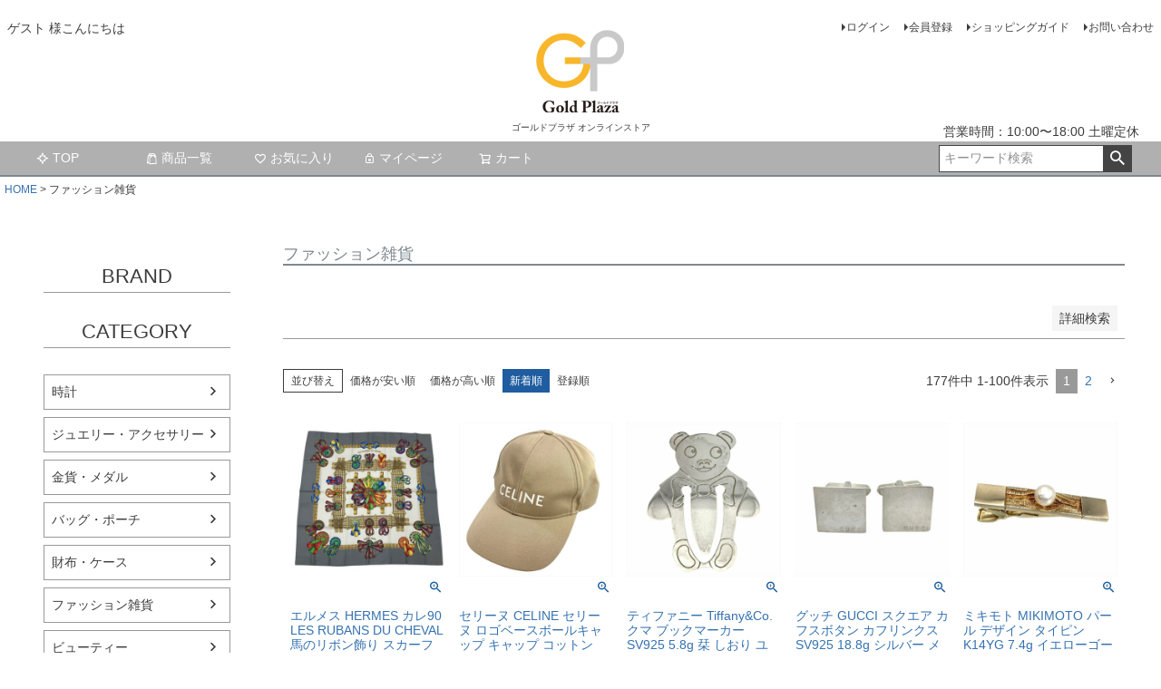

--- FILE ---
content_type: text/html;charset=UTF-8
request_url: https://shop.goldplaza.jp/c/fashion-accessories
body_size: 70228
content:
<!DOCTYPE html>
<html lang="ja"><head>
  <meta charset="UTF-8">
  
  <title>ファッション雑貨 | ゴールドプラザ オンラインストア</title>
  <meta name="viewport" content="width=device-width">


    <meta name="description" content="ファッション雑貨,ゴールドプラザ オンラインストア">
    <meta name="keywords" content="ファッション雑貨,ゴールドプラザ オンラインストア">
  
  <link rel="stylesheet" href="https://goldplaza.itembox.design/system/fs_style.css?t=20251118042552">
  <link rel="stylesheet" href="https://goldplaza.itembox.design/generate/theme1/fs_theme.css?t=20251118042552">
  <link rel="stylesheet" href="https://goldplaza.itembox.design/generate/theme1/fs_original.css?t=20251118042552">
  
  <link rel="canonical" href="https://shop.goldplaza.jp/c/fashion-accessories">
  <link rel="next" href="https://shop.goldplaza.jp/c/fashion-accessories?page=2&sort=latest">
  
  
  
  <script>
    window._FS=window._FS||{};_FS.val={"tiktok":{"enabled":false,"pixelCode":null},"recaptcha":{"enabled":false,"siteKey":null},"clientInfo":{"memberId":"guest","fullName":"ゲスト","lastName":"","firstName":"ゲスト","nickName":"ゲスト","stageId":"","stageName":"","subscribedToNewsletter":"false","loggedIn":"false","totalPoints":"","activePoints":"","pendingPoints":"","purchasePointExpiration":"","specialPointExpiration":"","specialPoints":"","pointRate":"","companyName":"","membershipCardNo":"","wishlist":"","prefecture":""},"enhancedEC":{"ga4Dimensions":{"userScope":{"stage":"{@ member.stage_order @}","login":"{@ member.logged_in @}"}},"affiliations":{"campaign":"GoogleStore"},"amazonCheckoutName":"Amazon Pay","measurementId":"G-G2WCS2YP7D","trackingId":"UA-40884376-3","dimensions":{"dimension1":{"key":"log","value":"{@ member.logged_in @}"},"dimension2":{"key":"mem","value":"{@ member.stage_order @}"}}},"shopKey":"goldplaza","device":"PC","cart":{"stayOnPage":false}};
  </script>
  
  <script src="/shop/js/webstore-nr.js?t=20251118042552"></script>
  <script src="/shop/js/webstore-vg.js?t=20251118042552"></script>
  
    <script src="//r2.future-shop.jp/fs.goldplaza/pc/recommend.js"></script>
  
  
  
  
  
  
    <meta property="og:title" content="ファッション雑貨 | ゴールドプラザ オンラインストア">
    <meta property="og:type" content="website">
    <meta property="og:url" content="https://shop.goldplaza.jp/c/fashion-accessories">
    <meta property="og:image" content="https://shop.goldplaza.jp/">
    <meta property="og:site_name" content="ゴールドプラザ オンラインストア">
    <meta property="og:description" content="ファッション雑貨,ゴールドプラザ オンラインストア">
  
  
  
    <script type="text/javascript" >
      document.addEventListener('DOMContentLoaded', function() {
        _FS.CMATag('{"fs_member_id":"{@ member.id @}","fs_page_kind":"category","fs_category_url":"fashion-accessories"}')
      })
    </script>
  
  
  
<script async src="https://www.googletagmanager.com/gtag/js?id=G-G2WCS2YP7D"></script>

<script><!--
_FS.setTrackingTag('%3Cscript+type%3D%22text%2Fjavascript%22+src%3D%22%2F%2Fdynamic.criteo.com%2Fjs%2Fld%2Fld.js%3Fa%3D90130%22+async%3D%22true%22%3E%3C%2Fscript%3E%0A%3Cscript+type%3D%22text%2Fjavascript%22%3Ercm_user_id+%3D%27%7B%40+member.id+%40%7D%27%3B%3C%2Fscript%3E%0A%3C%21--+Global+site+tag+%28gtag.js%29+-+Google+Analytics+--%3E%0A%3Cscript+async+src%3D%22https%3A%2F%2Fwww.googletagmanager.com%2Fgtag%2Fjs%3Fid%3DG-L0LXQF0KRV%22%3E%3C%2Fscript%3E%0A%3Cscript%3E%0A++window.dataLayer+%3D+window.dataLayer+%7C%7C+%5B%5D%3B%0A++function+gtag%28%29%7BdataLayer.push%28arguments%29%3B%7D%0A++gtag%28%27js%27%2C+new+Date%28%29%29%3B%0A%0A++gtag%28%27config%27%2C+%27G-L0LXQF0KRV%27%29%3B%0A++gtag%28%27config%27%2C+%27UA-208868436-1%27%29%3B%0A%3C%2Fscript%3E%0A%3Cscript+id%3D%22bc-script%22+type%3D%22text%2Fjavascript%22+charset%3D%22utf-8%22+src%3D%22https%3A%2F%2Fconnect.buyee.jp%2F5b22fb3fb77c9cb9e8ccfbb3145c2ced7d128dcdc90be5f37dfd35436abbd3a1%2Fmain.js%22+defer%3E%3C%2Fscript%3E%3Cscript+id%3D%22mc-script%22+type%3D%22text%2Fjavascript%22+charset%3D%22utf-8%22+src%3D%22https%3A%2F%2Fconnect.myeeglobal.com%2F5b22fb3fb77c9cb9e8ccfbb3145c2ced7d128dcdc90be5f37dfd35436abbd3a1%2Fmain.js%22+defer%3E%3C%2Fscript%3E%0A%3C%21--+Google+Tag+Manager+--%3E%0A%3Cscript%3E%28function%28w%2Cd%2Cs%2Cl%2Ci%29%7Bw%5Bl%5D%3Dw%5Bl%5D%7C%7C%5B%5D%3Bw%5Bl%5D.push%28%7B%27gtm.start%27%3A%0Anew+Date%28%29.getTime%28%29%2Cevent%3A%27gtm.js%27%7D%29%3Bvar+f%3Dd.getElementsByTagName%28s%29%5B0%5D%2C%0Aj%3Dd.createElement%28s%29%2Cdl%3Dl%21%3D%27dataLayer%27%3F%27%26l%3D%27%2Bl%3A%27%27%3Bj.async%3Dtrue%3Bj.src%3D%0A%27https%3A%2F%2Fwww.googletagmanager.com%2Fgtm.js%3Fid%3D%27%2Bi%2Bdl%3Bf.parentNode.insertBefore%28j%2Cf%29%3B%0A%7D%29%28window%2Cdocument%2C%27script%27%2C%27dataLayer%27%2C%27GTM-PTGGGH2%27%29%3B%3C%2Fscript%3E%0A%3C%21--+End+Google+Tag+Manager+--%3E%0A%3Cimg+src%3D%27https%3A%2F%2Frua.jp%2Fp%2F36781%2FumkQRa%27%3E');
--></script>
</head>
<body class="fs-body-category fs-body-category-fashion-accessories" id="fs_ProductCategory">
<script><!--
_FS.setTrackingTag('%3Cscript+type%3D%22text%2Fjavascript%22+src%3D%22%2F%2Fstatic.criteo.net%2Fjs%2Fld%2Fld.js%22+async%3D%22true%22%3E%3C%2Fscript%3E%0A%3Cscript+type%3D%22text%2Fjavascript%22%3E%0Awindow.criteo_q+%3D+window.criteo_q+%7C%7C+%5B%5D%3B%0Awindow.criteo_q.push%28%0A%09%09%7B+event%3A+%22setAccount%22%2C+account%3A+%2290130%22+%7D%2C+%0A%09%09%7B+event%3A+%22setSiteType%22%2C+type%3A+%22d%22+%7D%2C+%0A%09%09%7B+event%3A+%22viewList%22%2C+item%3A+%5B%0A%09%09%22ITM99A0SF6EC%22%2C%22IT5OFJBWG56O%22%2C%22ITO65XLKDG8U%22%0A%5D+%7D%2C%0A%09%09%7B+event%3A+%22setCustomerId%22%2C+id%3A+%22%7B%40+member.id+%40%7D%22+%7D%0A%29%3B%0A%3C%2Fscript%3E%0A%3C%21--+Google+Tag+Manager+%28noscript%29+--%3E%0A%3Cnoscript%3E%3Ciframe+src%3D%22https%3A%2F%2Fwww.googletagmanager.com%2Fns.html%3Fid%3DGTM-PTGGGH2%22%0Aheight%3D%220%22+width%3D%220%22+style%3D%22display%3Anone%3Bvisibility%3Ahidden%22%3E%3C%2Fiframe%3E%3C%2Fnoscript%3E%0A%3C%21--+End+Google+Tag+Manager+%28noscript%29+--%3E');
--></script>
<div class="fs-l-page">
<!-- **ヘッダーナビゲーション（フリーパーツ）↓↓ -->
<header id="header">
<div class="fs-p-headerNavBar">
  <nav class="fs-p-headerNavigation" id="fs_p_headerNavigation">
    <ul class="fs-p-headerNavigation__list">
      <li class="fs-p-headerNavigation__listItem">
        <img src="https://goldplaza.itembox.design/item/goldplaza_logo.svg?t=20260116163839" height="30px" hspace="2" vspace="8">
      </li>
      <li class="fs-p-headerNavigation__listItem">
        <a href="https://shop.goldplaza.jp" class="fs-p-headerNavigation__link"><i class="fs-icon--newProduct"></i>TOP</a>
      </li>
      <li class="fs-p-headerNavigation__listItem">
        <a href="https://shop.goldplaza.jp/p/search" class="fs-p-headerNavigation__link"><i class="fs-icon--productList"></i>商品一覧</a>
      </li>
      <li class="fs-p-headerNavigation__listItem">
        <a href="/my/wishlist" class="fs-p-headerNavigation__link"><i class="fs-icon--heartOutline"></i>お気に入り</a>
      </li>
      <li class="fs-p-headerNavigation__listItem">
        <a href="/my/top" class="fs-p-headerNavigation__link"><i class="fs-icon--mypage"></i>マイページ</a>
      </li>
      <li class="fs-p-headerNavigation__listItem">
        <a href="/p/cart" class="fs-p-headerNavigation__viewCartButton fs-p-headerNavigation__link">
          <i class="fs-icon--cart"></i>
          <span class="fs-p-headerNavigation__viewCartButton__label">カート</span>
          <span class="fs-p-cartItemNumber fs-client-cart-count fs-clientInfo"></span>
        </a>
      </li>
    </ul>
    <div class="fs-p-headerNavigation__search fs-p-searchForm">
      <form action="/p/search" method="get">
        <span class="fs-p-searchForm__inputGroup fs-p-inputGroup">
          <input type="text" name="keyword" maxlength="1000" placeholder="キーワード検索" class="fs-p-searchForm__input fs-p-inputGroup__input">
          <button type="submit" class="fs-p-searchForm__button fs-p-inputGroup__button">検索</button>
        </span>
      </form>
    </div>
  </nav>
</div>
</header>

<script type="application/ld+json">
{
  "@context": "http://schema.org",
  "@type": "WebSite",
  "url": "https://shop.goldplaza.jp",
  "potentialAction": {
    "@type": "SearchAction",
    "target": "https://shop.goldplaza.jp/p/search?keyword={search_term_string}",
    "query-input": "required name=search_term_string"
  }
}
</script>

<script src="https://code.jquery.com/jquery-1.11.1.min.js" integrity="sha256-VAvG3sHdS5LqTT+5A/aeq/bZGa/Uj04xKxY8KM/w9EE=" crossorigin="anonymous"></script>
<script type="text/javascript">
   // ページの読み込みが完了してから実行
   $(function() {
      // スクロール途中から表示したいメニューバーを指定
      var navBox = $("#header");

      // メニューバーは初期状態では消しておく
      navBox.hide();

      // 表示を開始するスクロール量を設定(px)
      var TargetPos = 350;

      // スクロールされた際に実行
      $(window).scroll( function() {
         // 現在のスクロール位置を取得
         var ScrollPos = $(window).scrollTop();
         // 現在のスクロール位置と、目的のスクロール位置を比較
         if( ScrollPos > TargetPos ) {
            // 表示(フェイドイン)
            navBox.fadeIn();
         }
         else {
            // 非表示(フェイドアウト)
            navBox.fadeOut();
         }
      });
   });
</script>
<!-- **ヘッダーナビゲーション（フリーパーツ） ↑↑ -->
<div class="fs-l-header__contents">
<div class="fs-l-header__leftContainer">
<!-- **ウェルカムメッセージ（フリーパーツ ）↓↓ -->
<div class="fs-l-header__welcomeMsg fs-clientInfo">
  <div class="fs-p-welcomeMsg">{@ member.last_name @} {@ member.first_name @} 様こんにちは</div>
  <div class="fs-p-memberInfo is-loggedIn--{@ member.logged_in @}">
    <span class="fs-p-memberInfo__stage is-staged--{@ member.stage_no @}">{@ member.stage_name @}会員</span>
  </div>
</div>
<!-- **ウェルカムメッセージ（フリーパーツ ）↑↑ -->
<!-- **ドロワーメニューアイコン（フリーパーツ）↓↓ -->
<div class="fs-l-header__drawerOpener">
  <label for="fs_p_ctrlDrawer" class="fs-p-drawerButton fs-p-drawerButton--open">
    <i class="fs-p-drawerButton__icon fs-icon--navCtrl"></i>
    <span class="fs-p-drawerButton__label">menu</span>
  </label>
</div>
<!-- **ドロワーメニューアイコン（フリーパーツ）↑↑ -->
</div>
<!-- **ECサイトロゴ（フリーパーツ）↓↓ -->
<div class="fs-l-header__logo">
  <div class="fs-p-logo">
    <img src="https://goldplaza.itembox.design/item/fs_starting/sampleShop_logo.png?t=20260116163839" alt="sample shop" class="fs-p-logo__image">
    <p class="fs-p-logo__lead">ゴールドプラザ オンラインストア</p>
  </div>
</div>
<!-- **ECサイトロゴ（フリーパーツ）↑↑ -->
<div class="fs-l-header__utility">
<nav class="fs-p-headerUtilityMenu">
<ul class="fs-p-headerUtilityMenu__list fs-clientInfo fs-pt-menu fs-pt-menu--lv1">
<li class="fs-p-headerUtilityMenu__logout is-loggedIn--{@ member.logged_in @} fs-pt-menu__item fs-pt-menu__item--lv1">
<span class="fs-pt-menu__heading fs-pt-menu__heading--lv1">
<a href="/p/logout" class="fs-pt-menu__link fs-pt-menu__link--lv1">ログアウト</a>
</span>
</li>
<li class="fs-p-headerUtilityMenu__login is-loggedIn--{@ member.logged_in @} fs-pt-menu__item fs-pt-menu__item--lv1">
<span class="fs-pt-menu__heading fs-pt-menu__heading--lv1">
<a href="/p/login" class="fs-pt-menu__link fs-pt-menu__link--lv1">ログイン</a>
</span>
</li>
<li class="fs-p-headerUtilityMenu__register is-loggedIn--{@ member.logged_in @} fs-pt-menu__item fs-pt-menu__item--lv1">
<span class="fs-pt-menu__heading fs-pt-menu__heading--lv1">
<a href="/p/register" class="fs-pt-menu__link fs-pt-menu__link--lv1">会員登録</a>
</span>
</li>
<li class="fs-pt-menu__item fs-pt-menu__item--lv1">
<span class="fs-pt-menu__heading fs-pt-menu__heading--lv1">
<a href="/f/info" class="fs-pt-menu__link fs-pt-menu__link--lv1">ショッピングガイド</a>
</span>
</li>
<li class="fs-pt-menu__item fs-pt-menu__item--lv1">
<span class="fs-pt-menu__heading fs-pt-menu__heading--lv1">
<a href="https://shop.goldplaza.jp/f/contact" class="fs-pt-menu__link fs-pt-menu__link--lv1">お問い合わせ</a>
</span>
</li>
</ul>

</nav>
<!-- **電話注文バナー（フリーパーツ） ↓↓ -->
<div class="fs-p-phoneOrder">
  <span class="fs-p-phoneOrder__phoneLabel">営業時間：10:00〜18:00 土曜定休</span>
  <span class="fs-p-phoneOrder__phoneNum"></span>
  <span class="fs-p-phoneOrder__addition"></span>
</div>
<!-- **電話注文バナー（フリーパーツ） ↑↑ -->
</div>
</div>
<!-- **ヘッダーナビゲーション（フリーパーツ）↓↓ -->
<div class="fs-p-headerNavBar">
  <nav class="fs-p-headerNavigation" id="fs_p_headerNavigation">
    <ul class="fs-p-headerNavigation__list">
      <li class="fs-p-headerNavigation__listItem">
        <a href="https://shop.goldplaza.jp" class="fs-p-headerNavigation__link"><i class="fs-icon--newProduct"></i>TOP</a>
      </li>
      <li class="fs-p-headerNavigation__listItem">
        <a href="https://shop.goldplaza.jp/p/search" class="fs-p-headerNavigation__link"><i class="fs-icon--productList"></i>商品一覧</a>
      </li>
      <li class="fs-p-headerNavigation__listItem">
        <a href="/my/wishlist" class="fs-p-headerNavigation__link"><i class="fs-icon--heartOutline"></i>お気に入り</a>
      </li>
      <li class="fs-p-headerNavigation__listItem">
        <a href="/my/top" class="fs-p-headerNavigation__link"><i class="fs-icon--mypage"></i>マイページ</a>
      </li>
      <li class="fs-p-headerNavigation__listItem">
        <a href="/p/cart" class="fs-p-headerNavigation__viewCartButton fs-p-headerNavigation__link">
          <i class="fs-icon--cart"></i>
          <span class="fs-p-headerNavigation__viewCartButton__label">カート</span>
          <span class="fs-p-cartItemNumber fs-client-cart-count fs-clientInfo"></span>
        </a>
      </li>
    </ul>
    <div class="fs-p-headerNavigation__search fs-p-searchForm">
      <form action="/p/search" method="get">
        <span class="fs-p-searchForm__inputGroup fs-p-inputGroup">
          <input type="text" name="keyword" maxlength="1000" placeholder="キーワード検索" class="fs-p-searchForm__input fs-p-inputGroup__input">
          <button type="submit" class="fs-p-searchForm__button fs-p-inputGroup__button">検索</button>
        </span>
      </form>
    </div>
  </nav>
</div>

<script type="application/ld+json">
{
  "@context": "http://schema.org",
  "@type": "WebSite",
  "url": "https://shop.goldplaza.jp",
  "potentialAction": {
    "@type": "SearchAction",
    "target": "https://shop.goldplaza.jp/p/search?keyword={search_term_string}",
    "query-input": "required name=search_term_string"
  }
}
</script>
<!-- **ヘッダーナビゲーション（フリーパーツ） ↑↑ -->
<!-- **パンくずリストパーツ （システムパーツ） ↓↓ -->
<nav class="fs-c-breadcrumb">
<ol class="fs-c-breadcrumb__list">
<li class="fs-c-breadcrumb__listItem">
<a href="/">HOME</a>
</li>
<li class="fs-c-breadcrumb__listItem">
ファッション雑貨
</li>
</ol>
</nav>
<!-- **パンくずリストパーツ （システムパーツ） ↑↑ -->
<main class="fs-l-main"><div id="fs-page-error-container" class="fs-c-panelContainer">
  
  
</div>
<!-- **ドロワーメニュー制御用隠しチェックボックス（フリーパーツ） ↓↓ -->
<input type="checkbox" name="ctrlDrawer" value="" style="display:none;" id="fs_p_ctrlDrawer" class="fs-p-ctrlDrawer">
<!-- **ドロワーメニュー制御用隠しチェックボックス（フリーパーツ） ↑↑ -->
<aside class="fs-p-drawer fs-l-sideArea">
<!-- **ドロワーメニューアイコン（フリーパーツ）↓↓ -->
<div class="fs-l-header__drawerOpener">
  <label for="fs_p_ctrlDrawer" class="fs-p-drawerButton fs-p-drawerButton--open">
    <i class="fs-p-drawerButton__icon fs-icon--navCtrl"></i>
    <span class="fs-p-drawerButton__label">menu</span>
  </label>
</div>
<!-- **ドロワーメニューアイコン（フリーパーツ）↑↑ -->
<!-- **ドロワーメニュー制御用隠しチェックボックス（フリーパーツ） ↓↓ -->
<input type="checkbox" name="ctrlDrawer" value="" style="display:none;" id="fs_p_ctrlDrawer" class="fs-p-ctrlDrawer">
<!-- **ドロワーメニュー制御用隠しチェックボックス（フリーパーツ） ↑↑ -->
<!-- **ドロワーメニューアイコン（フリーパーツ）↓↓ -->
<h4 class="fs-p-drawer__heading">BRAND</h4>
<!-- **ドロワーメニューアイコン（フリーパーツ）↑↑ -->




<!-- **ドロワーメニューアイコン（フリーパーツ）↓↓ -->
<h4 class="fs-p-drawer__heading">CATEGORY</h4>
<!-- **ドロワーメニューアイコン（フリーパーツ）↑↑ -->
<ul class="fs-p-sideMenu fs-pt-menu fs-pt-menu--lv1">

<li class="fs-pt-menu__item fs-pt-menu__item--lv1 fs-pt_menu__item--watchs">
<span class="fs-pt-menu__heading fs-pt-menu__heading--lv1">
<a href="/c/watchs" class="fs-pt-menu__link fs-pt-menu__link--lv1">時計</a>
</span>
</li>


<li class="fs-pt-menu__item fs-pt-menu__item--lv1 fs-pt_menu__item--jewelry">
<span class="fs-pt-menu__heading fs-pt-menu__heading--lv1">
<a href="/c/jewelry" class="fs-pt-menu__link fs-pt-menu__link--lv1">ジュエリー・アクセサリー</a>
</span>
</li>


<li class="fs-pt-menu__item fs-pt-menu__item--lv1 fs-pt_menu__item--coin">
<span class="fs-pt-menu__heading fs-pt-menu__heading--lv1">
<a href="/c/coin" class="fs-pt-menu__link fs-pt-menu__link--lv1">金貨・メダル</a>
</span>
</li>


<li class="fs-pt-menu__item fs-pt-menu__item--lv1 fs-pt_menu__item--bags">
<span class="fs-pt-menu__heading fs-pt-menu__heading--lv1">
<a href="/c/bags" class="fs-pt-menu__link fs-pt-menu__link--lv1">バッグ・ポーチ</a>
</span>
</li>


<li class="fs-pt-menu__item fs-pt-menu__item--lv1 fs-pt_menu__item--wallets">
<span class="fs-pt-menu__heading fs-pt-menu__heading--lv1">
<a href="/c/wallets" class="fs-pt-menu__link fs-pt-menu__link--lv1">財布・ケース</a>
</span>
</li>


<li class="fs-pt-menu__item fs-pt-menu__item--lv1 fs-pt_menu__item--fashion-accessories">
<span class="fs-pt-menu__heading fs-pt-menu__heading--lv1">
<a href="/c/fashion-accessories" class="fs-pt-menu__link fs-pt-menu__link--lv1">ファッション雑貨</a>
</span>
</li>


<li class="fs-pt-menu__item fs-pt-menu__item--lv1 fs-pt_menu__item--beauty">
<span class="fs-pt-menu__heading fs-pt-menu__heading--lv1">
<a href="/c/beauty" class="fs-pt-menu__link fs-pt-menu__link--lv1">ビューティー</a>
</span>
</li>


<li class="fs-pt-menu__item fs-pt-menu__item--lv1 fs-pt_menu__item--apparel">
<span class="fs-pt-menu__heading fs-pt-menu__heading--lv1">
<a href="/c/apparel" class="fs-pt-menu__link fs-pt-menu__link--lv1">アパレル</a>
</span>
</li>


<li class="fs-pt-menu__item fs-pt-menu__item--lv1 fs-pt_menu__item--shoes">
<span class="fs-pt-menu__heading fs-pt-menu__heading--lv1">
<a href="/c/shoes" class="fs-pt-menu__link fs-pt-menu__link--lv1">シューズ</a>
</span>
</li>


<li class="fs-pt-menu__item fs-pt-menu__item--lv1 fs-pt_menu__item--homeitems">
<span class="fs-pt-menu__heading fs-pt-menu__heading--lv1">
<a href="/c/homeitems" class="fs-pt-menu__link fs-pt-menu__link--lv1">食器・オブジェ</a>
</span>
</li>


<li class="fs-pt-menu__item fs-pt-menu__item--lv1 fs-pt_menu__item--gr943">
<span class="fs-pt-menu__heading fs-pt-menu__heading--lv1">
<a href="/c/gr943" class="fs-pt-menu__link fs-pt-menu__link--lv1">金貨メダル</a>
</span>
</li>

</ul>

</aside>
<section class="fs-l-pageMain"><!-- **ページ見出し（フリーパーツ） ↓↓ -->
<h2 class="fs-p-heading--lv2">ファッション雑貨</h2>
<!-- **ページ見出し（フリーパーツ） ↑↑ -->
 
<img src='https://rua.jp/p/36781/BA2C4m'>

<!-- **詳細商品検索フォーム（フリーパーツ）↓↓ -->
<div class="fs-p-productSearch">
  <div class="fs-p-productSearch__parameter"></div>
  <input type="checkbox" value="" style="display:none;" id="fs_p__ctrlSeachForm">
  <label for="fs_p__ctrlSeachForm" class="fs-p-productSearch__formSwitch">
    <span class="fs-p-productSearch__formOpen">詳細検索</span>
    <span class="fs-p-productSearch__formClose">閉じる</span>
  </label>
  <div class="fs-p-productSearch__search">
    <form action="/p/search" method="get" class="fs-p-productSearch__form">
      <div class="fs-p-productSearch__field">
        <table class="fs-p-productSearch__inputTable fs-c-inputTable">
          <tbody>
            <tr>
              <th class="fs-c-inputTable__headerCell">
                <label for="fs_input_productSearchKeyword">キーワード</label>
              </th>
              <td class="fs-c-inputTable__dataCell">
                <input type="text" name="keyword" maxlength="1000" id="fs_input_productSearchKeyword" value="">
              </td>
            </tr>
            <tr>
              <th class="fs-c-inputTable__headerCell">
                <label for="fs_input_productSearchPrice1">価格</label>
              </th>
              <td class="fs-c-inputTable__dataCell">
                <div class="fs-c-inputTextGroup">
                  <span class="fs-c-inputTextGroup__item">
                    <input type="text" name="minprice" maxlength="9" id="fs_input_productSearchPrice1" value="">
                  </span>
                  <span>〜</span>
                  <span class="fs-c-inputTextGroup__item">
                    <input type="text" name="maxprice" maxlength="9" id="fs_input_productSearchPrice2" value="">
                  </span>
                </div>
              </td>
            </tr>
            <tr>
            <th class="fs-c-inputTable__headerCell">在庫なし商品</th>
            <td class="fs-c-inputTable__dataCell">
              <span class="fs-c-checkbox">
                <input type="checkbox" name="nostock" id="fs_input_productSearchStock" class="fs-c-checkbox__checkbox" value="false">
                <label for="fs_input_productSearchStock" class="fs-c-checkbox__label">
                  <span class="fs-c-checkbox__checkMark"></span>
                  <span class="fs-c-checkbox__labelText">在庫なし商品を表示しない</span>
                </label>
              </span>
             </td>
             </tr>
             <tr>
             <th></th>
             <td></td>
             </tr>
          </tbody>
        </table>
        <table class="fs-p-productSearch__inputTable fs-c-inputTable">
          <tbody>
            <tr>
              <th class="fs-c-inputTable__headerCell">
                <label for="fs_input_productSearchGoodsNumber">商品番号/JANコード</label>
              </th>
              <td class="fs-c-inputTable__dataCell">
                <input type="text" name="goodsno" id="fs_input_productSearchGoodsNumber" value="">
              </td>
            </tr>
            <tr>
              <th class="fs-c-inputTable__headerCell">商品タグ</th>
              <td class="fs-c-inputTable__dataCell">
                <div class="fs-c-checkboxGroup">
                  <span class="fs-c-checkbox">
                    <input type="checkbox" name="tag" id="fs_input_productSearchTag_1" class="fs-c-checkbox__checkbox" value="新品">
                    <label for="fs_input_productSearchTag_1" class="fs-c-checkbox__label">
                      <span class="fs-c-checkbox__checkMark"></span>
                      <span class="fs-c-checkbox__labelText">新品</span>
                    </label>
                  </span>
                  <span class="fs-c-checkbox">
                    <input type="checkbox" name="tag" id="fs_input_productSearchTag_2" class="fs-c-checkbox__checkbox" value="ランク9">
                    <label for="fs_input_productSearchTag_2" class="fs-c-checkbox__label">
                      <span class="fs-c-checkbox__checkMark"></span>
                      <span class="fs-c-checkbox__labelText">ランク9</span>
                    </label>
                  </span>
                  <span class="fs-c-checkbox">
                    <input type="checkbox" name="tag" id="fs_input_productSearchTag_3" class="fs-c-checkbox__checkbox" value="ランク8">
                    <label for="fs_input_productSearchTag_3" class="fs-c-checkbox__label">
                      <span class="fs-c-checkbox__checkMark"></span>
                      <span class="fs-c-checkbox__labelText">ランク8</span>
                    </label>
                  </span>
                  <span class="fs-c-checkbox">
                    <input type="checkbox" name="tag" id="fs_input_productSearchTag_4" class="fs-c-checkbox__checkbox" value="ランク7">
                    <label for="fs_input_productSearchTag_4" class="fs-c-checkbox__label">
                      <span class="fs-c-checkbox__checkMark"></span>
                      <span class="fs-c-checkbox__labelText">ランク7</span>
                    </label>
                  </span>
                  <span class="fs-c-checkbox">
                    <input type="checkbox" name="tag" id="fs_input_productSearchTag_5" class="fs-c-checkbox__checkbox" value="ランク6">
                    <label for="fs_input_productSearchTag_5" class="fs-c-checkbox__label">
                      <span class="fs-c-checkbox__checkMark"></span>
                      <span class="fs-c-checkbox__labelText">ランク6</span>
                    </label>
                  </span>
                  <span class="fs-c-checkbox">
                    <input type="checkbox" name="tag" id="fs_input_productSearchTag_6" class="fs-c-checkbox__checkbox" value="ランク5">
                    <label for="fs_input_productSearchTag_6" class="fs-c-checkbox__label">
                      <span class="fs-c-checkbox__checkMark"></span>
                      <span class="fs-c-checkbox__labelText">ランク5</span>
                    </label>
                  </span>
                  <span class="fs-c-checkbox">
                    <input type="checkbox" name="tag" id="fs_input_productSearchTag_7" class="fs-c-checkbox__checkbox" value="ランク4">
                    <label for="fs_input_productSearchTag_7" class="fs-c-checkbox__label">
                      <span class="fs-c-checkbox__checkMark"></span>
                      <span class="fs-c-checkbox__labelText">ランク4</span>
                    </label>
                  </span>
                  <span class="fs-c-checkbox">
                    <input type="checkbox" name="tag" id="fs_input_productSearchTag_8" class="fs-c-checkbox__checkbox" value="訳あり">
                    <label for="fs_input_productSearchTag_8" class="fs-c-checkbox__label">
                      <span class="fs-c-checkbox__checkMark"></span>
                      <span class="fs-c-checkbox__labelText">訳あり</span>
                    </label>
                  </span>
                  <span class="fs-c-checkbox">
                    <input type="checkbox" name="tag" id="fs_input_productSearchTag_9" class="fs-c-checkbox__checkbox" value="ジャンク">
                    <label for="fs_input_productSearchTag_9" class="fs-c-checkbox__label">
                      <span class="fs-c-checkbox__checkMark"></span>
                      <span class="fs-c-checkbox__labelText">ジャンク</span>
                    </label>
                  </span>
                  <span class="fs-c-checkbox">
                    <input type="checkbox" name="tag" id="fs_input_productSearchTag_10" class="fs-c-checkbox__checkbox" value="Wedding">
                    <label for="fs_input_productSearchTag_10" class="fs-c-checkbox__label">
                      <span class="fs-c-checkbox__checkMark"></span>
                      <span class="fs-c-checkbox__labelText">Wedding</span>
                    </label>
                  </span>
                </div>
              </td>
            </tr>
            <tr>
            <th></th>
            <td></td>
            </tr>
          </tbody>
        </table>
        <div class="fs-p-productSearch__searchButtonContainer fs-c-buttonContainer">
          <button type="submit" class="fs-p-productSearch__searchButton fs-c-button--secondary">検索</button>
        </div>
      </div>
    </form>
  </div>
</div>

<script type="application/ld+json">
{
  "@context": "http://schema.org",
  "@type": "WebSite",
  "url": "https://shop.goldplaza.jp",
  "potentialAction": {
    "@type": "SearchAction",
    "target": "https://shop.goldplaza.jp/p/search?keyword={search_term_string}",
    "query-input": "required name=search_term_string"
  }
}
</script>
<!-- **詳細商品検索フォーム（フリーパーツ）↑↑ -->
<!-- **商品グループエリア（システムパーツグループ）↓↓ -->

  <div class="fs-c-productList">
    
      <!-- **並び替え・ページャーパーツ（システムパーツ） ↓↓ -->
<div class="fs-c-productList__controller">
  <div class="fs-c-sortItems">
  <span class="fs-c-sortItems__label">並び替え</span>
  <ul class="fs-c-sortItems__list">
  <li class="fs-c-sortItems__list__item">
  <a href="/c/fashion-accessories?sort=price_low" class="fs-c-sortItems__list__item__label">価格が安い順</a>
  </li>
  <li class="fs-c-sortItems__list__item">
  <a href="/c/fashion-accessories?sort=price_high" class="fs-c-sortItems__list__item__label">価格が高い順</a>
  </li>
  <li class="fs-c-sortItems__list__item is-active">
  <span class="fs-c-sortItems__list__item__label">新着順</span>
  </li>
  <li class="fs-c-sortItems__list__item">
  <a href="/c/fashion-accessories?sort=oldest" class="fs-c-sortItems__list__item__label">登録順</a>
  </li>
  </ul>
  </div>
  <div class="fs-c-listControl">
<div class="fs-c-listControl__status">
<span class="fs-c-listControl__status__total">177<span class="fs-c-listControl__status__total__label">件中</span></span>
<span class="fs-c-listControl__status__indication">1<span class="fs-c-listControl__status__indication__separator">-</span>100<span class="fs-c-listControl__status__indication__label">件表示</span></span>
</div>
<div class="fs-c-pagination">
<span class="fs-c-pagination__item is-active">1</span>
<a href="/c/fashion-accessories?page=2&sort=latest" class="fs-c-pagination__item" role="button">2</a>
<a href="/c/fashion-accessories?page=2&sort=latest" class="fs-c-pagination__item fs-c-pagination__item--next" role="button" aria-label="次のページへ"></a></div>
</div>
</div>
<!-- **並び替え・ページャーパーツ（システムパーツ） ↑↑ -->
<!-- **商品一覧（システムパーツグループ）↓↓ -->
<div class="fs-c-productList__list" data-add-to-cart-setting="">
<article class="fs-c-productList__list__item fs-c-productListItem" data-product-id="93629">
<form>

<input type="hidden" name="productId" value="93629">
<input type="hidden" name="verticalVariationNo" value="">
<input type="hidden" name="horizontalVariationNo" value="">
<input type="hidden" name="staffStartSkuCode" value="">
<input type="hidden" name="quantity" value="1">

<!-- **商品画像・拡大パーツ（システムパーツ）↓↓ -->
<div class="fs-c-productListItem__imageContainer">
  <div class="fs-c-productListItem__image fs-c-productImage">
  
    <a href="/c/fashion-accessories/ITM99A0SF6EC">
      <img data-layzr="https://goldplaza.itembox.design/product/936/000000093629/000000093629-01-m.jpg?t&#x3D;20260121141023" alt="" src="https://goldplaza.itembox.design/item/src/loading.svg?t&#x3D;20260116163839" class="fs-c-productListItem__image__image fs-c-productImage__image">
    </a>
  
  </div>
</div>
<div class="fs-c-productListItem__viewMoreImageButton fs-c-buttonContainer">
<button type="button" class="fs-c-button--viewMoreImage fs-c-button--plain">
  <span class="fs-c-button__label">他の画像を見る</span>
</button>
</div>
<aside class="fs-c-productImageModal" style="display: none;">
  <div class="fs-c-productImageModal__inner">
    <span class="fs-c-productImageModal__close" role="button" aria-label="閉じる"></span>
    <div class="fs-c-productImageModal__contents">
      <div class="fs-c-productImageModalCarousel fs-c-slick">
        <div class="fs-c-productImageModalCarousel__track">
        
          <div>
            <figure class="fs-c-productImageModalCarousel__figure">
              
              <img data-lazy="https://goldplaza.itembox.design/product/936/000000093629/000000093629-01.jpg?t&#x3D;20260121141023" data-src="https://goldplaza.itembox.design/product/936/000000093629/000000093629-01.jpg?t&#x3D;20260121141023" alt="" src="https://goldplaza.itembox.design/item/src/loading.svg?t&#x3D;20260116163839" class="fs-c-productImageModalCarousel__figure__image">
            </figure>
          </div>
        
          <div>
            <figure class="fs-c-productImageModalCarousel__figure">
              
              <img data-lazy="https://goldplaza.itembox.design/product/936/000000093629/000000093629-02.jpg?t&#x3D;20260121141023" data-src="https://goldplaza.itembox.design/product/936/000000093629/000000093629-02.jpg?t&#x3D;20260121141023" alt="" src="https://goldplaza.itembox.design/item/src/loading.svg?t&#x3D;20260116163839" class="fs-c-productImageModalCarousel__figure__image">
            </figure>
          </div>
        
          <div>
            <figure class="fs-c-productImageModalCarousel__figure">
              
              <img data-lazy="https://goldplaza.itembox.design/product/936/000000093629/000000093629-03.jpg?t&#x3D;20260121141023" data-src="https://goldplaza.itembox.design/product/936/000000093629/000000093629-03.jpg?t&#x3D;20260121141023" alt="" src="https://goldplaza.itembox.design/item/src/loading.svg?t&#x3D;20260116163839" class="fs-c-productImageModalCarousel__figure__image">
            </figure>
          </div>
        
          <div>
            <figure class="fs-c-productImageModalCarousel__figure">
              
              <img data-lazy="https://goldplaza.itembox.design/product/936/000000093629/000000093629-04.jpg?t&#x3D;20260121141023" data-src="https://goldplaza.itembox.design/product/936/000000093629/000000093629-04.jpg?t&#x3D;20260121141023" alt="" src="https://goldplaza.itembox.design/item/src/loading.svg?t&#x3D;20260116163839" class="fs-c-productImageModalCarousel__figure__image">
            </figure>
          </div>
        
          <div>
            <figure class="fs-c-productImageModalCarousel__figure">
              
              <img data-lazy="https://goldplaza.itembox.design/product/936/000000093629/000000093629-05.jpg?t&#x3D;20260121141023" data-src="https://goldplaza.itembox.design/product/936/000000093629/000000093629-05.jpg?t&#x3D;20260121141023" alt="" src="https://goldplaza.itembox.design/item/src/loading.svg?t&#x3D;20260116163839" class="fs-c-productImageModalCarousel__figure__image">
            </figure>
          </div>
        
          <div>
            <figure class="fs-c-productImageModalCarousel__figure">
              
              <img data-lazy="https://goldplaza.itembox.design/product/936/000000093629/000000093629-06.jpg?t&#x3D;20260121141023" data-src="https://goldplaza.itembox.design/product/936/000000093629/000000093629-06.jpg?t&#x3D;20260121141023" alt="" src="https://goldplaza.itembox.design/item/src/loading.svg?t&#x3D;20260116163839" class="fs-c-productImageModalCarousel__figure__image">
            </figure>
          </div>
        
          <div>
            <figure class="fs-c-productImageModalCarousel__figure">
              
              <img data-lazy="https://goldplaza.itembox.design/product/936/000000093629/000000093629-07.jpg?t&#x3D;20260121141023" data-src="https://goldplaza.itembox.design/product/936/000000093629/000000093629-07.jpg?t&#x3D;20260121141023" alt="" src="https://goldplaza.itembox.design/item/src/loading.svg?t&#x3D;20260116163839" class="fs-c-productImageModalCarousel__figure__image">
            </figure>
          </div>
        
        </div>
      </div>
    </div>
  </div>
</aside>
<!-- **商品画像・拡大パーツ（システムパーツ）↑↑ -->
<!-- **商品名パーツ（システムパーツ）↓↓ -->
<h2 class="fs-c-productListItem__productName fs-c-productName">
  
  <a href="/c/fashion-accessories/ITM99A0SF6EC">
    <span class="fs-c-productName__name">エルメス HERMES カレ90 LES RUBANS DU CHEVAL 馬のリボン飾り スカーフ シルク グレー レディース【中古】</span>
  </a>
  
</h2>
<!-- **商品名パーツ（システムパーツ）↑↑ -->

<!-- **商品マークパーツ（システムパーツ）↓↓ -->
<div class="fs-c-productMarks">
  
    <ul class="fs-c-productMark">
      <li class="fs-c-productMark__item">
        <span class="fs-c-productMark__mark--35 fs-c-productMark__mark">
<span class="fs-c-productMark__label">ランク6</span>
</span>

        </li>
      
    </ul>
  
  
</div>
<!-- **商品マークパーツ（システムパーツ）↑↑ -->


<!-- **商品価格パーツ（システムパーツ）↓↓ -->
<div class="fs-c-productListItem__prices fs-c-productPrices">
  
    <div class="fs-c-productPrice fs-c-productPrice--listed">
      
        
  
    
    <span class="fs-c-productPrice__main">
      
        <span class="fs-c-productPrice__main__label">通常価格</span>
      
      <span class="fs-c-productPrice__main__price fs-c-price">
        <span class="fs-c-price__currencyMark">&yen;</span>
        <span class="fs-c-price__value">34,800</span>
      </span>
    </span>
    
  

      
      
    </div>
  
  
    
      <div class="fs-c-productPrice fs-c-productPrice--selling">
        
  
    
    <span class="fs-c-productPrice__main">
      
        <span class="fs-c-productPrice__main__label">当サイト価格</span>
      
      <span class="fs-c-productPrice__main__price fs-c-price">
        <span class="fs-c-price__currencyMark">&yen;</span>
        <span class="fs-c-price__value">34,100</span>
      </span>
    </span>
    <span class="fs-c-productPrice__addon">
      <span class="fs-c-productPrice__addon__label">税込</span>
    </span>
    
  

      </div>
    
    
    
  
    
</div>
<!-- **商品価格パーツ（システムパーツ）↑↑ -->







  


<!-- **カート・バリエーションごとにボタンパーツ（システムパーツ）↓↓ -->
<div class="fs-c-productListItem__control fs-c-buttonContainer" data-product-id="93629" data-vertical-variation-no="" data-horizontal-variation-no="" data-vertical-admin-no="" data-horizontal-admin-no="">

<button type="button" class="fs-c-button--addToCart--list fs-c-button--plain">
<span class="fs-c-button__label">カートに入れる</span>
</button>

<button type="button" class="fs-c-button--addToWishList--icon fs-c-button--particular">
<span class="fs-c-button__label">お気に入りに登録する</span>
</button>

</div>


<!-- **カート・バリエーションごとにボタンパーツ（システムパーツ）↑↑ -->
</form>

<span data-id="fs-analytics" data-product-url="ITM99A0SF6EC" data-eec="{&quot;quantity&quot;:1,&quot;list_name&quot;:&quot;ファッション&quot;,&quot;fs-remove_from_cart-price&quot;:34100,&quot;id&quot;:&quot;ITM99A0SF6EC&quot;,&quot;fs-begin_checkout-price&quot;:34100,&quot;price&quot;:34100,&quot;fs-select_content-price&quot;:34100,&quot;category&quot;:&quot;ファッシ&quot;,&quot;fs-add_to_cart-price&quot;:34100,&quot;name&quot;:&quot;エルメス HERMES カレ90 LES RUBANS DU CHEVAL 馬のリボン飾り スカーフ シルク グレー レディー&quot;}" data-ga4="{&quot;items&quot;:[{&quot;item_category&quot;:&quot;ファッション雑貨&quot;,&quot;item_id&quot;:&quot;ITM99A0SF6EC&quot;,&quot;fs-select_item-price&quot;:34100,&quot;price&quot;:34100,&quot;currency&quot;:&quot;JPY&quot;,&quot;fs-add_payment_info-price&quot;:34100,&quot;fs-add_to_cart-price&quot;:34100,&quot;item_name&quot;:&quot;エルメス HERMES カレ90 LES RUBANS DU CHEVAL 馬のリボン飾り スカーフ シ&quot;,&quot;fs-view_item-price&quot;:34100,&quot;fs-select_content-price&quot;:34100,&quot;fs-remove_from_cart-price&quot;:34100,&quot;fs-begin_checkout-price&quot;:34100,&quot;item_list_name&quot;:&quot;ファッシ&quot;,&quot;quantity&quot;:1,&quot;item_list_id&quot;:&quot;product&quot;}],&quot;item_list_name&quot;:&quot;ファッシ&quot;,&quot;currency&quot;:&quot;JPY&quot;,&quot;item_list_id&quot;:&quot;product&quot;,&quot;value&quot;:34100}" data-category-eec="{&quot;ITM99A0SF6EC&quot;:{&quot;type&quot;:&quot;1&quot;}}" data-category-ga4="{&quot;ITM99A0SF6EC&quot;:{&quot;type&quot;:&quot;1&quot;}}"></span>

</article>
<article class="fs-c-productList__list__item fs-c-productListItem" data-product-id="93585">
<form>

<input type="hidden" name="productId" value="93585">
<input type="hidden" name="verticalVariationNo" value="">
<input type="hidden" name="horizontalVariationNo" value="">
<input type="hidden" name="staffStartSkuCode" value="">
<input type="hidden" name="quantity" value="1">

<!-- **商品画像・拡大パーツ（システムパーツ）↓↓ -->
<div class="fs-c-productListItem__imageContainer">
  <div class="fs-c-productListItem__image fs-c-productImage">
  
    <a href="/c/fashion-accessories/IT5OFJBWG56O">
      <img data-layzr="https://goldplaza.itembox.design/product/935/000000093585/000000093585-01-m.jpg?t&#x3D;20260121141023" alt="" src="https://goldplaza.itembox.design/item/src/loading.svg?t&#x3D;20260116163839" class="fs-c-productListItem__image__image fs-c-productImage__image">
    </a>
  
  </div>
</div>
<div class="fs-c-productListItem__viewMoreImageButton fs-c-buttonContainer">
<button type="button" class="fs-c-button--viewMoreImage fs-c-button--plain">
  <span class="fs-c-button__label">他の画像を見る</span>
</button>
</div>
<aside class="fs-c-productImageModal" style="display: none;">
  <div class="fs-c-productImageModal__inner">
    <span class="fs-c-productImageModal__close" role="button" aria-label="閉じる"></span>
    <div class="fs-c-productImageModal__contents">
      <div class="fs-c-productImageModalCarousel fs-c-slick">
        <div class="fs-c-productImageModalCarousel__track">
        
          <div>
            <figure class="fs-c-productImageModalCarousel__figure">
              
              <img data-lazy="https://goldplaza.itembox.design/product/935/000000093585/000000093585-01.jpg?t&#x3D;20260121141023" data-src="https://goldplaza.itembox.design/product/935/000000093585/000000093585-01.jpg?t&#x3D;20260121141023" alt="" src="https://goldplaza.itembox.design/item/src/loading.svg?t&#x3D;20260116163839" class="fs-c-productImageModalCarousel__figure__image">
            </figure>
          </div>
        
          <div>
            <figure class="fs-c-productImageModalCarousel__figure">
              
              <img data-lazy="https://goldplaza.itembox.design/product/935/000000093585/000000093585-02.jpg?t&#x3D;20260121141023" data-src="https://goldplaza.itembox.design/product/935/000000093585/000000093585-02.jpg?t&#x3D;20260121141023" alt="" src="https://goldplaza.itembox.design/item/src/loading.svg?t&#x3D;20260116163839" class="fs-c-productImageModalCarousel__figure__image">
            </figure>
          </div>
        
          <div>
            <figure class="fs-c-productImageModalCarousel__figure">
              
              <img data-lazy="https://goldplaza.itembox.design/product/935/000000093585/000000093585-03.jpg?t&#x3D;20260121141023" data-src="https://goldplaza.itembox.design/product/935/000000093585/000000093585-03.jpg?t&#x3D;20260121141023" alt="" src="https://goldplaza.itembox.design/item/src/loading.svg?t&#x3D;20260116163839" class="fs-c-productImageModalCarousel__figure__image">
            </figure>
          </div>
        
          <div>
            <figure class="fs-c-productImageModalCarousel__figure">
              
              <img data-lazy="https://goldplaza.itembox.design/product/935/000000093585/000000093585-04.jpg?t&#x3D;20260121141023" data-src="https://goldplaza.itembox.design/product/935/000000093585/000000093585-04.jpg?t&#x3D;20260121141023" alt="" src="https://goldplaza.itembox.design/item/src/loading.svg?t&#x3D;20260116163839" class="fs-c-productImageModalCarousel__figure__image">
            </figure>
          </div>
        
          <div>
            <figure class="fs-c-productImageModalCarousel__figure">
              
              <img data-lazy="https://goldplaza.itembox.design/product/935/000000093585/000000093585-05.jpg?t&#x3D;20260121141023" data-src="https://goldplaza.itembox.design/product/935/000000093585/000000093585-05.jpg?t&#x3D;20260121141023" alt="" src="https://goldplaza.itembox.design/item/src/loading.svg?t&#x3D;20260116163839" class="fs-c-productImageModalCarousel__figure__image">
            </figure>
          </div>
        
          <div>
            <figure class="fs-c-productImageModalCarousel__figure">
              
              <img data-lazy="https://goldplaza.itembox.design/product/935/000000093585/000000093585-06.jpg?t&#x3D;20260121141023" data-src="https://goldplaza.itembox.design/product/935/000000093585/000000093585-06.jpg?t&#x3D;20260121141023" alt="" src="https://goldplaza.itembox.design/item/src/loading.svg?t&#x3D;20260116163839" class="fs-c-productImageModalCarousel__figure__image">
            </figure>
          </div>
        
          <div>
            <figure class="fs-c-productImageModalCarousel__figure">
              
              <img data-lazy="https://goldplaza.itembox.design/product/935/000000093585/000000093585-07.jpg?t&#x3D;20260121141023" data-src="https://goldplaza.itembox.design/product/935/000000093585/000000093585-07.jpg?t&#x3D;20260121141023" alt="" src="https://goldplaza.itembox.design/item/src/loading.svg?t&#x3D;20260116163839" class="fs-c-productImageModalCarousel__figure__image">
            </figure>
          </div>
        
          <div>
            <figure class="fs-c-productImageModalCarousel__figure">
              
              <img data-lazy="https://goldplaza.itembox.design/product/935/000000093585/000000093585-08.jpg?t&#x3D;20260121141023" data-src="https://goldplaza.itembox.design/product/935/000000093585/000000093585-08.jpg?t&#x3D;20260121141023" alt="" src="https://goldplaza.itembox.design/item/src/loading.svg?t&#x3D;20260116163839" class="fs-c-productImageModalCarousel__figure__image">
            </figure>
          </div>
        
        </div>
      </div>
    </div>
  </div>
</aside>
<!-- **商品画像・拡大パーツ（システムパーツ）↑↑ -->
<!-- **商品名パーツ（システムパーツ）↓↓ -->
<h2 class="fs-c-productListItem__productName fs-c-productName">
  
  <a href="/c/fashion-accessories/IT5OFJBWG56O">
    <span class="fs-c-productName__name">セリーヌ CELINE セリーヌ ロゴベースボールキャップ キャップ コットン 2AUA1746P 40BB ベージュ ゴールド金具【中古】</span>
  </a>
  
</h2>
<!-- **商品名パーツ（システムパーツ）↑↑ -->

<!-- **商品マークパーツ（システムパーツ）↓↓ -->
<div class="fs-c-productMarks">
  
    <ul class="fs-c-productMark">
      <li class="fs-c-productMark__item">
        <span class="fs-c-productMark__mark--42 fs-c-productMark__mark">
<span class="fs-c-productMark__label">ランク7</span>
</span>

        </li>
      
    </ul>
  
  
</div>
<!-- **商品マークパーツ（システムパーツ）↑↑ -->


<!-- **商品価格パーツ（システムパーツ）↓↓ -->
<div class="fs-c-productListItem__prices fs-c-productPrices">
  
    <div class="fs-c-productPrice fs-c-productPrice--listed">
      
        
  
    
    <span class="fs-c-productPrice__main">
      
        <span class="fs-c-productPrice__main__label">通常価格</span>
      
      <span class="fs-c-productPrice__main__price fs-c-price">
        <span class="fs-c-price__currencyMark">&yen;</span>
        <span class="fs-c-price__value">58,000</span>
      </span>
    </span>
    
  

      
      
    </div>
  
  
    
      <div class="fs-c-productPrice fs-c-productPrice--selling">
        
  
    
    <span class="fs-c-productPrice__main">
      
        <span class="fs-c-productPrice__main__label">当サイト価格</span>
      
      <span class="fs-c-productPrice__main__price fs-c-price">
        <span class="fs-c-price__currencyMark">&yen;</span>
        <span class="fs-c-price__value">56,800</span>
      </span>
    </span>
    <span class="fs-c-productPrice__addon">
      <span class="fs-c-productPrice__addon__label">税込</span>
    </span>
    
  

      </div>
    
    
    
  
    
</div>
<!-- **商品価格パーツ（システムパーツ）↑↑ -->







  


<!-- **カート・バリエーションごとにボタンパーツ（システムパーツ）↓↓ -->
<div class="fs-c-productListItem__control fs-c-buttonContainer" data-product-id="93585" data-vertical-variation-no="" data-horizontal-variation-no="" data-vertical-admin-no="" data-horizontal-admin-no="">

<button type="button" class="fs-c-button--addToCart--list fs-c-button--plain">
<span class="fs-c-button__label">カートに入れる</span>
</button>

<button type="button" class="fs-c-button--addToWishList--icon fs-c-button--particular">
<span class="fs-c-button__label">お気に入りに登録する</span>
</button>

</div>


<!-- **カート・バリエーションごとにボタンパーツ（システムパーツ）↑↑ -->
</form>

<span data-id="fs-analytics" data-product-url="IT5OFJBWG56O" data-eec="{&quot;quantity&quot;:1,&quot;list_name&quot;:&quot;ファッション&quot;,&quot;fs-remove_from_cart-price&quot;:56800,&quot;id&quot;:&quot;IT5OFJBWG56O&quot;,&quot;fs-begin_checkout-price&quot;:56800,&quot;price&quot;:56800,&quot;fs-select_content-price&quot;:56800,&quot;category&quot;:&quot;ファッシ&quot;,&quot;fs-add_to_cart-price&quot;:56800,&quot;name&quot;:&quot;セリーヌ CELINE セリーヌ ロゴベースボールキャップ キャップ コットン 2AUA1746P 40BB ベージ&quot;}" data-ga4="{&quot;items&quot;:[{&quot;item_category&quot;:&quot;ファッション雑貨&quot;,&quot;item_id&quot;:&quot;IT5OFJBWG56O&quot;,&quot;fs-select_item-price&quot;:56800,&quot;price&quot;:56800,&quot;currency&quot;:&quot;JPY&quot;,&quot;fs-add_payment_info-price&quot;:56800,&quot;fs-add_to_cart-price&quot;:56800,&quot;item_name&quot;:&quot;セリーヌ CELINE セリーヌ ロゴベースボールキャップ キャップ コッ&quot;,&quot;fs-view_item-price&quot;:56800,&quot;fs-select_content-price&quot;:56800,&quot;fs-remove_from_cart-price&quot;:56800,&quot;fs-begin_checkout-price&quot;:56800,&quot;item_list_name&quot;:&quot;ファッシ&quot;,&quot;quantity&quot;:1,&quot;item_list_id&quot;:&quot;product&quot;}],&quot;item_list_name&quot;:&quot;ファッシ&quot;,&quot;currency&quot;:&quot;JPY&quot;,&quot;item_list_id&quot;:&quot;product&quot;,&quot;value&quot;:56800}" data-category-eec="{&quot;IT5OFJBWG56O&quot;:{&quot;type&quot;:&quot;1&quot;}}" data-category-ga4="{&quot;IT5OFJBWG56O&quot;:{&quot;type&quot;:&quot;1&quot;}}"></span>

</article>
<article class="fs-c-productList__list__item fs-c-productListItem" data-product-id="93076">
<form>

<input type="hidden" name="productId" value="93076">
<input type="hidden" name="verticalVariationNo" value="">
<input type="hidden" name="horizontalVariationNo" value="">
<input type="hidden" name="staffStartSkuCode" value="">
<input type="hidden" name="quantity" value="1">

<!-- **商品画像・拡大パーツ（システムパーツ）↓↓ -->
<div class="fs-c-productListItem__imageContainer">
  <div class="fs-c-productListItem__image fs-c-productImage">
  
    <a href="/c/fashion-accessories/ITO65XLKDG8U">
      <img data-layzr="https://goldplaza.itembox.design/product/930/000000093076/000000093076-01-m.jpg?t&#x3D;20260121141023" alt="" src="https://goldplaza.itembox.design/item/src/loading.svg?t&#x3D;20260116163839" class="fs-c-productListItem__image__image fs-c-productImage__image">
    </a>
  
  </div>
</div>
<div class="fs-c-productListItem__viewMoreImageButton fs-c-buttonContainer">
<button type="button" class="fs-c-button--viewMoreImage fs-c-button--plain">
  <span class="fs-c-button__label">他の画像を見る</span>
</button>
</div>
<aside class="fs-c-productImageModal" style="display: none;">
  <div class="fs-c-productImageModal__inner">
    <span class="fs-c-productImageModal__close" role="button" aria-label="閉じる"></span>
    <div class="fs-c-productImageModal__contents">
      <div class="fs-c-productImageModalCarousel fs-c-slick">
        <div class="fs-c-productImageModalCarousel__track">
        
          <div>
            <figure class="fs-c-productImageModalCarousel__figure">
              
              <img data-lazy="https://goldplaza.itembox.design/product/930/000000093076/000000093076-01.jpg?t&#x3D;20260121141023" data-src="https://goldplaza.itembox.design/product/930/000000093076/000000093076-01.jpg?t&#x3D;20260121141023" alt="" src="https://goldplaza.itembox.design/item/src/loading.svg?t&#x3D;20260116163839" class="fs-c-productImageModalCarousel__figure__image">
            </figure>
          </div>
        
          <div>
            <figure class="fs-c-productImageModalCarousel__figure">
              
              <img data-lazy="https://goldplaza.itembox.design/product/930/000000093076/000000093076-02.jpg?t&#x3D;20260121141023" data-src="https://goldplaza.itembox.design/product/930/000000093076/000000093076-02.jpg?t&#x3D;20260121141023" alt="" src="https://goldplaza.itembox.design/item/src/loading.svg?t&#x3D;20260116163839" class="fs-c-productImageModalCarousel__figure__image">
            </figure>
          </div>
        
          <div>
            <figure class="fs-c-productImageModalCarousel__figure">
              
              <img data-lazy="https://goldplaza.itembox.design/product/930/000000093076/000000093076-03.jpg?t&#x3D;20260121141023" data-src="https://goldplaza.itembox.design/product/930/000000093076/000000093076-03.jpg?t&#x3D;20260121141023" alt="" src="https://goldplaza.itembox.design/item/src/loading.svg?t&#x3D;20260116163839" class="fs-c-productImageModalCarousel__figure__image">
            </figure>
          </div>
        
          <div>
            <figure class="fs-c-productImageModalCarousel__figure">
              
              <img data-lazy="https://goldplaza.itembox.design/product/930/000000093076/000000093076-04.jpg?t&#x3D;20260121141023" data-src="https://goldplaza.itembox.design/product/930/000000093076/000000093076-04.jpg?t&#x3D;20260121141023" alt="" src="https://goldplaza.itembox.design/item/src/loading.svg?t&#x3D;20260116163839" class="fs-c-productImageModalCarousel__figure__image">
            </figure>
          </div>
        
        </div>
      </div>
    </div>
  </div>
</aside>
<!-- **商品画像・拡大パーツ（システムパーツ）↑↑ -->
<!-- **商品名パーツ（システムパーツ）↓↓ -->
<h2 class="fs-c-productListItem__productName fs-c-productName">
  
  <a href="/c/fashion-accessories/ITO65XLKDG8U">
    <span class="fs-c-productName__name">ティファニー Tiffany&Co. クマ ブックマーカー SV925 5.8g 栞 しおり ユニセックス【中古】</span>
  </a>
  
</h2>
<!-- **商品名パーツ（システムパーツ）↑↑ -->

<!-- **商品マークパーツ（システムパーツ）↓↓ -->
<div class="fs-c-productMarks">
  
    <ul class="fs-c-productMark">
      <li class="fs-c-productMark__item">
        <span class="fs-c-productMark__mark--35 fs-c-productMark__mark">
<span class="fs-c-productMark__label">ランク5</span>
</span>

        </li>
      
    </ul>
  
  
</div>
<!-- **商品マークパーツ（システムパーツ）↑↑ -->


<!-- **商品価格パーツ（システムパーツ）↓↓ -->
<div class="fs-c-productListItem__prices fs-c-productPrices">
  
    <div class="fs-c-productPrice fs-c-productPrice--listed">
      
        
  
    
    <span class="fs-c-productPrice__main">
      
        <span class="fs-c-productPrice__main__label">通常価格</span>
      
      <span class="fs-c-productPrice__main__price fs-c-price">
        <span class="fs-c-price__currencyMark">&yen;</span>
        <span class="fs-c-price__value">6,000</span>
      </span>
    </span>
    
  

      
      
    </div>
  
  
    
      <div class="fs-c-productPrice fs-c-productPrice--selling">
        
  
    
    <span class="fs-c-productPrice__main">
      
        <span class="fs-c-productPrice__main__label">当サイト価格</span>
      
      <span class="fs-c-productPrice__main__price fs-c-price">
        <span class="fs-c-price__currencyMark">&yen;</span>
        <span class="fs-c-price__value">5,800</span>
      </span>
    </span>
    <span class="fs-c-productPrice__addon">
      <span class="fs-c-productPrice__addon__label">税込</span>
    </span>
    
  

      </div>
    
    
    
  
    
</div>
<!-- **商品価格パーツ（システムパーツ）↑↑ -->







  


<!-- **カート・バリエーションごとにボタンパーツ（システムパーツ）↓↓ -->
<div class="fs-c-productListItem__control fs-c-buttonContainer" data-product-id="93076" data-vertical-variation-no="" data-horizontal-variation-no="" data-vertical-admin-no="" data-horizontal-admin-no="">

<button type="button" class="fs-c-button--addToCart--list fs-c-button--plain">
<span class="fs-c-button__label">カートに入れる</span>
</button>

<button type="button" class="fs-c-button--addToWishList--icon fs-c-button--particular">
<span class="fs-c-button__label">お気に入りに登録する</span>
</button>

</div>


<!-- **カート・バリエーションごとにボタンパーツ（システムパーツ）↑↑ -->
</form>

<span data-id="fs-analytics" data-product-url="ITO65XLKDG8U" data-eec="{&quot;quantity&quot;:1,&quot;list_name&quot;:&quot;ファッション&quot;,&quot;fs-remove_from_cart-price&quot;:5800,&quot;id&quot;:&quot;ITO65XLKDG8U&quot;,&quot;fs-begin_checkout-price&quot;:5800,&quot;price&quot;:5800,&quot;fs-select_content-price&quot;:5800,&quot;category&quot;:&quot;ファッシ&quot;,&quot;fs-add_to_cart-price&quot;:5800,&quot;name&quot;:&quot;ティファニー Tiffany&amp;Co. クマ ブックマーカー SV925 5.8g 栞 しおり ユニセックス【中古】&quot;}" data-ga4="{&quot;items&quot;:[{&quot;item_category&quot;:&quot;ファッション雑貨&quot;,&quot;item_id&quot;:&quot;ITO65XLKDG8U&quot;,&quot;fs-select_item-price&quot;:5800,&quot;price&quot;:5800,&quot;currency&quot;:&quot;JPY&quot;,&quot;fs-add_payment_info-price&quot;:5800,&quot;fs-add_to_cart-price&quot;:5800,&quot;item_name&quot;:&quot;ティファニー Tiffany&amp;Co. クマ ブックマーカー SV925 5.8g 栞 しおり ユ&quot;,&quot;fs-view_item-price&quot;:5800,&quot;fs-select_content-price&quot;:5800,&quot;fs-remove_from_cart-price&quot;:5800,&quot;fs-begin_checkout-price&quot;:5800,&quot;item_list_name&quot;:&quot;ファッシ&quot;,&quot;quantity&quot;:1,&quot;item_list_id&quot;:&quot;product&quot;}],&quot;item_list_name&quot;:&quot;ファッシ&quot;,&quot;currency&quot;:&quot;JPY&quot;,&quot;item_list_id&quot;:&quot;product&quot;,&quot;value&quot;:5800}" data-category-eec="{&quot;ITO65XLKDG8U&quot;:{&quot;type&quot;:&quot;1&quot;}}" data-category-ga4="{&quot;ITO65XLKDG8U&quot;:{&quot;type&quot;:&quot;1&quot;}}"></span>

</article>
<article class="fs-c-productList__list__item fs-c-productListItem" data-product-id="93060">
<form>

<input type="hidden" name="productId" value="93060">
<input type="hidden" name="verticalVariationNo" value="">
<input type="hidden" name="horizontalVariationNo" value="">
<input type="hidden" name="staffStartSkuCode" value="">
<input type="hidden" name="quantity" value="1">

<!-- **商品画像・拡大パーツ（システムパーツ）↓↓ -->
<div class="fs-c-productListItem__imageContainer">
  <div class="fs-c-productListItem__image fs-c-productImage">
  
    <a href="/c/fashion-accessories/IT2G94AGB9PG">
      <img data-layzr="https://goldplaza.itembox.design/product/930/000000093060/000000093060-01-m.jpg?t&#x3D;20260121141023" alt="" src="https://goldplaza.itembox.design/item/src/loading.svg?t&#x3D;20260116163839" class="fs-c-productListItem__image__image fs-c-productImage__image">
    </a>
  
  </div>
</div>
<div class="fs-c-productListItem__viewMoreImageButton fs-c-buttonContainer">
<button type="button" class="fs-c-button--viewMoreImage fs-c-button--plain">
  <span class="fs-c-button__label">他の画像を見る</span>
</button>
</div>
<aside class="fs-c-productImageModal" style="display: none;">
  <div class="fs-c-productImageModal__inner">
    <span class="fs-c-productImageModal__close" role="button" aria-label="閉じる"></span>
    <div class="fs-c-productImageModal__contents">
      <div class="fs-c-productImageModalCarousel fs-c-slick">
        <div class="fs-c-productImageModalCarousel__track">
        
          <div>
            <figure class="fs-c-productImageModalCarousel__figure">
              
              <img data-lazy="https://goldplaza.itembox.design/product/930/000000093060/000000093060-01.jpg?t&#x3D;20260121141023" data-src="https://goldplaza.itembox.design/product/930/000000093060/000000093060-01.jpg?t&#x3D;20260121141023" alt="" src="https://goldplaza.itembox.design/item/src/loading.svg?t&#x3D;20260116163839" class="fs-c-productImageModalCarousel__figure__image">
            </figure>
          </div>
        
          <div>
            <figure class="fs-c-productImageModalCarousel__figure">
              
              <img data-lazy="https://goldplaza.itembox.design/product/930/000000093060/000000093060-02.jpg?t&#x3D;20260121141023" data-src="https://goldplaza.itembox.design/product/930/000000093060/000000093060-02.jpg?t&#x3D;20260121141023" alt="" src="https://goldplaza.itembox.design/item/src/loading.svg?t&#x3D;20260116163839" class="fs-c-productImageModalCarousel__figure__image">
            </figure>
          </div>
        
          <div>
            <figure class="fs-c-productImageModalCarousel__figure">
              
              <img data-lazy="https://goldplaza.itembox.design/product/930/000000093060/000000093060-03.jpg?t&#x3D;20260121141023" data-src="https://goldplaza.itembox.design/product/930/000000093060/000000093060-03.jpg?t&#x3D;20260121141023" alt="" src="https://goldplaza.itembox.design/item/src/loading.svg?t&#x3D;20260116163839" class="fs-c-productImageModalCarousel__figure__image">
            </figure>
          </div>
        
          <div>
            <figure class="fs-c-productImageModalCarousel__figure">
              
              <img data-lazy="https://goldplaza.itembox.design/product/930/000000093060/000000093060-04.jpg?t&#x3D;20260121141023" data-src="https://goldplaza.itembox.design/product/930/000000093060/000000093060-04.jpg?t&#x3D;20260121141023" alt="" src="https://goldplaza.itembox.design/item/src/loading.svg?t&#x3D;20260116163839" class="fs-c-productImageModalCarousel__figure__image">
            </figure>
          </div>
        
          <div>
            <figure class="fs-c-productImageModalCarousel__figure">
              
              <img data-lazy="https://goldplaza.itembox.design/product/930/000000093060/000000093060-05.jpg?t&#x3D;20260121141023" data-src="https://goldplaza.itembox.design/product/930/000000093060/000000093060-05.jpg?t&#x3D;20260121141023" alt="" src="https://goldplaza.itembox.design/item/src/loading.svg?t&#x3D;20260116163839" class="fs-c-productImageModalCarousel__figure__image">
            </figure>
          </div>
        
          <div>
            <figure class="fs-c-productImageModalCarousel__figure">
              
              <img data-lazy="https://goldplaza.itembox.design/product/930/000000093060/000000093060-06.jpg?t&#x3D;20260121141023" data-src="https://goldplaza.itembox.design/product/930/000000093060/000000093060-06.jpg?t&#x3D;20260121141023" alt="" src="https://goldplaza.itembox.design/item/src/loading.svg?t&#x3D;20260116163839" class="fs-c-productImageModalCarousel__figure__image">
            </figure>
          </div>
        
          <div>
            <figure class="fs-c-productImageModalCarousel__figure">
              
              <img data-lazy="https://goldplaza.itembox.design/product/930/000000093060/000000093060-07.jpg?t&#x3D;20260121141023" data-src="https://goldplaza.itembox.design/product/930/000000093060/000000093060-07.jpg?t&#x3D;20260121141023" alt="" src="https://goldplaza.itembox.design/item/src/loading.svg?t&#x3D;20260116163839" class="fs-c-productImageModalCarousel__figure__image">
            </figure>
          </div>
        
          <div>
            <figure class="fs-c-productImageModalCarousel__figure">
              
              <img data-lazy="https://goldplaza.itembox.design/product/930/000000093060/000000093060-08.jpg?t&#x3D;20260121141023" data-src="https://goldplaza.itembox.design/product/930/000000093060/000000093060-08.jpg?t&#x3D;20260121141023" alt="" src="https://goldplaza.itembox.design/item/src/loading.svg?t&#x3D;20260116163839" class="fs-c-productImageModalCarousel__figure__image">
            </figure>
          </div>
        
        </div>
      </div>
    </div>
  </div>
</aside>
<!-- **商品画像・拡大パーツ（システムパーツ）↑↑ -->
<!-- **商品名パーツ（システムパーツ）↓↓ -->
<h2 class="fs-c-productListItem__productName fs-c-productName">
  
  <a href="/c/fashion-accessories/IT2G94AGB9PG">
    <span class="fs-c-productName__name">グッチ GUCCI スクエア カフスボタン カフリンクス SV925 18.8g シルバー メンズ【中古】</span>
  </a>
  
</h2>
<!-- **商品名パーツ（システムパーツ）↑↑ -->

<!-- **商品マークパーツ（システムパーツ）↓↓ -->
<div class="fs-c-productMarks">
  
    <ul class="fs-c-productMark">
      <li class="fs-c-productMark__item">
        <span class="fs-c-productMark__mark--35 fs-c-productMark__mark">
<span class="fs-c-productMark__label">ランク5</span>
</span>

        </li>
      
    </ul>
  
  
</div>
<!-- **商品マークパーツ（システムパーツ）↑↑ -->


<!-- **商品価格パーツ（システムパーツ）↓↓ -->
<div class="fs-c-productListItem__prices fs-c-productPrices">
  
    <div class="fs-c-productPrice fs-c-productPrice--listed">
      
        
  
    
    <span class="fs-c-productPrice__main">
      
        <span class="fs-c-productPrice__main__label">通常価格</span>
      
      <span class="fs-c-productPrice__main__price fs-c-price">
        <span class="fs-c-price__currencyMark">&yen;</span>
        <span class="fs-c-price__value">14,800</span>
      </span>
    </span>
    
  

      
      
    </div>
  
  
    
      <div class="fs-c-productPrice fs-c-productPrice--selling">
        
  
    
    <span class="fs-c-productPrice__main">
      
        <span class="fs-c-productPrice__main__label">当サイト価格</span>
      
      <span class="fs-c-productPrice__main__price fs-c-price">
        <span class="fs-c-price__currencyMark">&yen;</span>
        <span class="fs-c-price__value">14,500</span>
      </span>
    </span>
    <span class="fs-c-productPrice__addon">
      <span class="fs-c-productPrice__addon__label">税込</span>
    </span>
    
  

      </div>
    
    
    
  
    
</div>
<!-- **商品価格パーツ（システムパーツ）↑↑ -->







  


<!-- **カート・バリエーションごとにボタンパーツ（システムパーツ）↓↓ -->
<div class="fs-c-productListItem__control fs-c-buttonContainer" data-product-id="93060" data-vertical-variation-no="" data-horizontal-variation-no="" data-vertical-admin-no="" data-horizontal-admin-no="">

<button type="button" class="fs-c-button--addToCart--list fs-c-button--plain">
<span class="fs-c-button__label">カートに入れる</span>
</button>

<button type="button" class="fs-c-button--addToWishList--icon fs-c-button--particular">
<span class="fs-c-button__label">お気に入りに登録する</span>
</button>

</div>


<!-- **カート・バリエーションごとにボタンパーツ（システムパーツ）↑↑ -->
</form>

<span data-id="fs-analytics" data-product-url="IT2G94AGB9PG" data-eec="{&quot;quantity&quot;:1,&quot;list_name&quot;:&quot;ファッション&quot;,&quot;fs-remove_from_cart-price&quot;:14500,&quot;id&quot;:&quot;IT2G94AGB9PG&quot;,&quot;fs-begin_checkout-price&quot;:14500,&quot;price&quot;:14500,&quot;fs-select_content-price&quot;:14500,&quot;category&quot;:&quot;ファッシ&quot;,&quot;fs-add_to_cart-price&quot;:14500,&quot;name&quot;:&quot;グッチ GUCCI スクエア カフスボタン カフリンクス SV925 18.8g シルバー メンズ【中古】&quot;}" data-ga4="{&quot;items&quot;:[{&quot;item_category&quot;:&quot;ファッション雑貨&quot;,&quot;item_id&quot;:&quot;IT2G94AGB9PG&quot;,&quot;fs-select_item-price&quot;:14500,&quot;price&quot;:14500,&quot;currency&quot;:&quot;JPY&quot;,&quot;fs-add_payment_info-price&quot;:14500,&quot;fs-add_to_cart-price&quot;:14500,&quot;item_name&quot;:&quot;グッチ GUCCI スクエア カフスボタン カフリンクス SV925 18.8g シルバ&quot;,&quot;fs-view_item-price&quot;:14500,&quot;fs-select_content-price&quot;:14500,&quot;fs-remove_from_cart-price&quot;:14500,&quot;fs-begin_checkout-price&quot;:14500,&quot;item_list_name&quot;:&quot;ファッシ&quot;,&quot;quantity&quot;:1,&quot;item_list_id&quot;:&quot;product&quot;}],&quot;item_list_name&quot;:&quot;ファッシ&quot;,&quot;currency&quot;:&quot;JPY&quot;,&quot;item_list_id&quot;:&quot;product&quot;,&quot;value&quot;:14500}" data-category-eec="{&quot;IT2G94AGB9PG&quot;:{&quot;type&quot;:&quot;1&quot;}}" data-category-ga4="{&quot;IT2G94AGB9PG&quot;:{&quot;type&quot;:&quot;1&quot;}}"></span>

</article>
<article class="fs-c-productList__list__item fs-c-productListItem" data-product-id="92821">
<form>

<input type="hidden" name="productId" value="92821">
<input type="hidden" name="verticalVariationNo" value="">
<input type="hidden" name="horizontalVariationNo" value="">
<input type="hidden" name="staffStartSkuCode" value="">
<input type="hidden" name="quantity" value="1">

<!-- **商品画像・拡大パーツ（システムパーツ）↓↓ -->
<div class="fs-c-productListItem__imageContainer">
  <div class="fs-c-productListItem__image fs-c-productImage">
  
    <a href="/c/fashion-accessories/IT2EZN76OH0U">
      <img data-layzr="https://goldplaza.itembox.design/product/928/000000092821/000000092821-01-m.jpg?t&#x3D;20260121141023" alt="" src="https://goldplaza.itembox.design/item/src/loading.svg?t&#x3D;20260116163839" class="fs-c-productListItem__image__image fs-c-productImage__image">
    </a>
  
  </div>
</div>
<div class="fs-c-productListItem__viewMoreImageButton fs-c-buttonContainer">
<button type="button" class="fs-c-button--viewMoreImage fs-c-button--plain">
  <span class="fs-c-button__label">他の画像を見る</span>
</button>
</div>
<aside class="fs-c-productImageModal" style="display: none;">
  <div class="fs-c-productImageModal__inner">
    <span class="fs-c-productImageModal__close" role="button" aria-label="閉じる"></span>
    <div class="fs-c-productImageModal__contents">
      <div class="fs-c-productImageModalCarousel fs-c-slick">
        <div class="fs-c-productImageModalCarousel__track">
        
          <div>
            <figure class="fs-c-productImageModalCarousel__figure">
              
              <img data-lazy="https://goldplaza.itembox.design/product/928/000000092821/000000092821-01.jpg?t&#x3D;20260121141023" data-src="https://goldplaza.itembox.design/product/928/000000092821/000000092821-01.jpg?t&#x3D;20260121141023" alt="" src="https://goldplaza.itembox.design/item/src/loading.svg?t&#x3D;20260116163839" class="fs-c-productImageModalCarousel__figure__image">
            </figure>
          </div>
        
          <div>
            <figure class="fs-c-productImageModalCarousel__figure">
              
              <img data-lazy="https://goldplaza.itembox.design/product/928/000000092821/000000092821-02.jpg?t&#x3D;20260121141023" data-src="https://goldplaza.itembox.design/product/928/000000092821/000000092821-02.jpg?t&#x3D;20260121141023" alt="" src="https://goldplaza.itembox.design/item/src/loading.svg?t&#x3D;20260116163839" class="fs-c-productImageModalCarousel__figure__image">
            </figure>
          </div>
        
          <div>
            <figure class="fs-c-productImageModalCarousel__figure">
              
              <img data-lazy="https://goldplaza.itembox.design/product/928/000000092821/000000092821-03.jpg?t&#x3D;20260121141023" data-src="https://goldplaza.itembox.design/product/928/000000092821/000000092821-03.jpg?t&#x3D;20260121141023" alt="" src="https://goldplaza.itembox.design/item/src/loading.svg?t&#x3D;20260116163839" class="fs-c-productImageModalCarousel__figure__image">
            </figure>
          </div>
        
          <div>
            <figure class="fs-c-productImageModalCarousel__figure">
              
              <img data-lazy="https://goldplaza.itembox.design/product/928/000000092821/000000092821-04.jpg?t&#x3D;20260121141023" data-src="https://goldplaza.itembox.design/product/928/000000092821/000000092821-04.jpg?t&#x3D;20260121141023" alt="" src="https://goldplaza.itembox.design/item/src/loading.svg?t&#x3D;20260116163839" class="fs-c-productImageModalCarousel__figure__image">
            </figure>
          </div>
        
        </div>
      </div>
    </div>
  </div>
</aside>
<!-- **商品画像・拡大パーツ（システムパーツ）↑↑ -->
<!-- **商品名パーツ（システムパーツ）↓↓ -->
<h2 class="fs-c-productListItem__productName fs-c-productName">
  
  <a href="/c/fashion-accessories/IT2EZN76OH0U">
    <span class="fs-c-productName__name">ミキモト MIKIMOTO パール デザイン タイピン K14YG 7.4g イエローゴールド 真珠 6.7mm メンズ【中古】</span>
  </a>
  
</h2>
<!-- **商品名パーツ（システムパーツ）↑↑ -->

<!-- **商品マークパーツ（システムパーツ）↓↓ -->
<div class="fs-c-productMarks">
  
    <ul class="fs-c-productMark">
      <li class="fs-c-productMark__item">
        <span class="fs-c-productMark__mark--35 fs-c-productMark__mark">
<span class="fs-c-productMark__label">ランク5</span>
</span>

        </li>
      
    </ul>
  
  
</div>
<!-- **商品マークパーツ（システムパーツ）↑↑ -->


<!-- **商品価格パーツ（システムパーツ）↓↓ -->
<div class="fs-c-productListItem__prices fs-c-productPrices">
  
    <div class="fs-c-productPrice fs-c-productPrice--listed">
      
        
  
    
    <span class="fs-c-productPrice__main">
      
        <span class="fs-c-productPrice__main__label">通常価格</span>
      
      <span class="fs-c-productPrice__main__price fs-c-price">
        <span class="fs-c-price__currencyMark">&yen;</span>
        <span class="fs-c-price__value">112,000</span>
      </span>
    </span>
    
  

      
      
    </div>
  
  
    
      <div class="fs-c-productPrice fs-c-productPrice--selling">
        
  
    
    <span class="fs-c-productPrice__main">
      
        <span class="fs-c-productPrice__main__label">当サイト価格</span>
      
      <span class="fs-c-productPrice__main__price fs-c-price">
        <span class="fs-c-price__currencyMark">&yen;</span>
        <span class="fs-c-price__value">109,700</span>
      </span>
    </span>
    <span class="fs-c-productPrice__addon">
      <span class="fs-c-productPrice__addon__label">税込</span>
    </span>
    
  

      </div>
    
    
    
  
    
</div>
<!-- **商品価格パーツ（システムパーツ）↑↑ -->







  


<!-- **カート・バリエーションごとにボタンパーツ（システムパーツ）↓↓ -->
<div class="fs-c-productListItem__control fs-c-buttonContainer" data-product-id="92821" data-vertical-variation-no="" data-horizontal-variation-no="" data-vertical-admin-no="" data-horizontal-admin-no="">

<button type="button" class="fs-c-button--addToCart--list fs-c-button--plain">
<span class="fs-c-button__label">カートに入れる</span>
</button>

<button type="button" class="fs-c-button--addToWishList--icon fs-c-button--particular">
<span class="fs-c-button__label">お気に入りに登録する</span>
</button>

</div>


<!-- **カート・バリエーションごとにボタンパーツ（システムパーツ）↑↑ -->
</form>

<span data-id="fs-analytics" data-product-url="IT2EZN76OH0U" data-eec="{&quot;quantity&quot;:1,&quot;list_name&quot;:&quot;ファッション&quot;,&quot;fs-remove_from_cart-price&quot;:109700,&quot;id&quot;:&quot;IT2EZN76OH0U&quot;,&quot;fs-begin_checkout-price&quot;:109700,&quot;price&quot;:109700,&quot;fs-select_content-price&quot;:109700,&quot;category&quot;:&quot;ファッシ&quot;,&quot;fs-add_to_cart-price&quot;:109700,&quot;name&quot;:&quot;ミキモト MIKIMOTO パール デザイン タイピン K14YG 7.4g イエローゴールド 真珠 6.7mm メンズ【&quot;}" data-ga4="{&quot;items&quot;:[{&quot;item_category&quot;:&quot;ファッション雑貨&quot;,&quot;item_id&quot;:&quot;IT2EZN76OH0U&quot;,&quot;fs-select_item-price&quot;:109700,&quot;price&quot;:109700,&quot;currency&quot;:&quot;JPY&quot;,&quot;fs-add_payment_info-price&quot;:109700,&quot;fs-add_to_cart-price&quot;:109700,&quot;item_name&quot;:&quot;ミキモト MIKIMOTO パール デザイン タイピン K14YG 7.4g イエローゴール&quot;,&quot;fs-view_item-price&quot;:109700,&quot;fs-select_content-price&quot;:109700,&quot;fs-remove_from_cart-price&quot;:109700,&quot;fs-begin_checkout-price&quot;:109700,&quot;item_list_name&quot;:&quot;ファッシ&quot;,&quot;quantity&quot;:1,&quot;item_list_id&quot;:&quot;product&quot;}],&quot;item_list_name&quot;:&quot;ファッシ&quot;,&quot;currency&quot;:&quot;JPY&quot;,&quot;item_list_id&quot;:&quot;product&quot;,&quot;value&quot;:109700}" data-category-eec="{&quot;IT2EZN76OH0U&quot;:{&quot;type&quot;:&quot;1&quot;}}" data-category-ga4="{&quot;IT2EZN76OH0U&quot;:{&quot;type&quot;:&quot;1&quot;}}"></span>

</article>
<article class="fs-c-productList__list__item fs-c-productListItem" data-product-id="92434">
<form>

<input type="hidden" name="productId" value="92434">
<input type="hidden" name="verticalVariationNo" value="">
<input type="hidden" name="horizontalVariationNo" value="">
<input type="hidden" name="staffStartSkuCode" value="">
<input type="hidden" name="quantity" value="1">

<!-- **商品画像・拡大パーツ（システムパーツ）↓↓ -->
<div class="fs-c-productListItem__imageContainer">
  <div class="fs-c-productListItem__image fs-c-productImage">
  
    <a href="/c/fashion-accessories/ITDENWNRK34W">
      <img data-layzr="https://goldplaza.itembox.design/product/924/000000092434/000000092434-01-m.jpg?t&#x3D;20260121141023" alt="" src="https://goldplaza.itembox.design/item/src/loading.svg?t&#x3D;20260116163839" class="fs-c-productListItem__image__image fs-c-productImage__image">
    </a>
  
  </div>
</div>
<div class="fs-c-productListItem__viewMoreImageButton fs-c-buttonContainer">
<button type="button" class="fs-c-button--viewMoreImage fs-c-button--plain">
  <span class="fs-c-button__label">他の画像を見る</span>
</button>
</div>
<aside class="fs-c-productImageModal" style="display: none;">
  <div class="fs-c-productImageModal__inner">
    <span class="fs-c-productImageModal__close" role="button" aria-label="閉じる"></span>
    <div class="fs-c-productImageModal__contents">
      <div class="fs-c-productImageModalCarousel fs-c-slick">
        <div class="fs-c-productImageModalCarousel__track">
        
          <div>
            <figure class="fs-c-productImageModalCarousel__figure">
              
              <img data-lazy="https://goldplaza.itembox.design/product/924/000000092434/000000092434-01.jpg?t&#x3D;20260121141023" data-src="https://goldplaza.itembox.design/product/924/000000092434/000000092434-01.jpg?t&#x3D;20260121141023" alt="" src="https://goldplaza.itembox.design/item/src/loading.svg?t&#x3D;20260116163839" class="fs-c-productImageModalCarousel__figure__image">
            </figure>
          </div>
        
          <div>
            <figure class="fs-c-productImageModalCarousel__figure">
              
              <img data-lazy="https://goldplaza.itembox.design/product/924/000000092434/000000092434-02.jpg?t&#x3D;20260121141023" data-src="https://goldplaza.itembox.design/product/924/000000092434/000000092434-02.jpg?t&#x3D;20260121141023" alt="" src="https://goldplaza.itembox.design/item/src/loading.svg?t&#x3D;20260116163839" class="fs-c-productImageModalCarousel__figure__image">
            </figure>
          </div>
        
          <div>
            <figure class="fs-c-productImageModalCarousel__figure">
              
              <img data-lazy="https://goldplaza.itembox.design/product/924/000000092434/000000092434-03.jpg?t&#x3D;20260121141023" data-src="https://goldplaza.itembox.design/product/924/000000092434/000000092434-03.jpg?t&#x3D;20260121141023" alt="" src="https://goldplaza.itembox.design/item/src/loading.svg?t&#x3D;20260116163839" class="fs-c-productImageModalCarousel__figure__image">
            </figure>
          </div>
        
          <div>
            <figure class="fs-c-productImageModalCarousel__figure">
              
              <img data-lazy="https://goldplaza.itembox.design/product/924/000000092434/000000092434-04.jpg?t&#x3D;20260121141023" data-src="https://goldplaza.itembox.design/product/924/000000092434/000000092434-04.jpg?t&#x3D;20260121141023" alt="" src="https://goldplaza.itembox.design/item/src/loading.svg?t&#x3D;20260116163839" class="fs-c-productImageModalCarousel__figure__image">
            </figure>
          </div>
        
          <div>
            <figure class="fs-c-productImageModalCarousel__figure">
              
              <img data-lazy="https://goldplaza.itembox.design/product/924/000000092434/000000092434-05.jpg?t&#x3D;20260121141023" data-src="https://goldplaza.itembox.design/product/924/000000092434/000000092434-05.jpg?t&#x3D;20260121141023" alt="" src="https://goldplaza.itembox.design/item/src/loading.svg?t&#x3D;20260116163839" class="fs-c-productImageModalCarousel__figure__image">
            </figure>
          </div>
        
        </div>
      </div>
    </div>
  </div>
</aside>
<!-- **商品画像・拡大パーツ（システムパーツ）↑↑ -->
<!-- **商品名パーツ（システムパーツ）↓↓ -->
<h2 class="fs-c-productListItem__productName fs-c-productName">
  
  <a href="/c/fashion-accessories/ITDENWNRK34W">
    <span class="fs-c-productName__name">グッチ GUCCI GGマフラー ストール ウール 133483 3G200 ブラック 美品 大判 ユニセックス【中古】</span>
  </a>
  
</h2>
<!-- **商品名パーツ（システムパーツ）↑↑ -->

<!-- **商品マークパーツ（システムパーツ）↓↓ -->
<div class="fs-c-productMarks">
  
    <ul class="fs-c-productMark">
      <li class="fs-c-productMark__item">
        <span class="fs-c-productMark__mark--42 fs-c-productMark__mark">
<span class="fs-c-productMark__label">ランク8</span>
</span>

        </li>
      
    </ul>
  
  
</div>
<!-- **商品マークパーツ（システムパーツ）↑↑ -->


<!-- **商品価格パーツ（システムパーツ）↓↓ -->
<div class="fs-c-productListItem__prices fs-c-productPrices">
  
    <div class="fs-c-productPrice fs-c-productPrice--listed">
      
        
  
    
    <span class="fs-c-productPrice__main">
      
        <span class="fs-c-productPrice__main__label">通常価格</span>
      
      <span class="fs-c-productPrice__main__price fs-c-price">
        <span class="fs-c-price__currencyMark">&yen;</span>
        <span class="fs-c-price__value">28,000</span>
      </span>
    </span>
    
  

      
      
    </div>
  
  
    
      <div class="fs-c-productPrice fs-c-productPrice--selling">
        
  
    
    <span class="fs-c-productPrice__main">
      
        <span class="fs-c-productPrice__main__label">当サイト価格</span>
      
      <span class="fs-c-productPrice__main__price fs-c-price">
        <span class="fs-c-price__currencyMark">&yen;</span>
        <span class="fs-c-price__value">27,400</span>
      </span>
    </span>
    <span class="fs-c-productPrice__addon">
      <span class="fs-c-productPrice__addon__label">税込</span>
    </span>
    
  

      </div>
    
    
    
  
    
</div>
<!-- **商品価格パーツ（システムパーツ）↑↑ -->







  


<!-- **カート・バリエーションごとにボタンパーツ（システムパーツ）↓↓ -->
<div class="fs-c-productListItem__control fs-c-buttonContainer" data-product-id="92434" data-vertical-variation-no="" data-horizontal-variation-no="" data-vertical-admin-no="" data-horizontal-admin-no="">

<button type="button" class="fs-c-button--addToCart--list fs-c-button--plain">
<span class="fs-c-button__label">カートに入れる</span>
</button>

<button type="button" class="fs-c-button--addToWishList--icon fs-c-button--particular">
<span class="fs-c-button__label">お気に入りに登録する</span>
</button>

</div>


<!-- **カート・バリエーションごとにボタンパーツ（システムパーツ）↑↑ -->
</form>

<span data-id="fs-analytics" data-product-url="ITDENWNRK34W" data-eec="{&quot;quantity&quot;:1,&quot;list_name&quot;:&quot;ファッション&quot;,&quot;fs-remove_from_cart-price&quot;:27400,&quot;id&quot;:&quot;ITDENWNRK34W&quot;,&quot;fs-begin_checkout-price&quot;:27400,&quot;price&quot;:27400,&quot;fs-select_content-price&quot;:27400,&quot;category&quot;:&quot;ファッシ&quot;,&quot;fs-add_to_cart-price&quot;:27400,&quot;name&quot;:&quot;グッチ GUCCI GGマフラー ストール ウール 133483 3G200 ブラック 美品 大判 ユニセックス【中古&quot;}" data-ga4="{&quot;items&quot;:[{&quot;item_category&quot;:&quot;ファッション雑貨&quot;,&quot;item_id&quot;:&quot;ITDENWNRK34W&quot;,&quot;fs-select_item-price&quot;:27400,&quot;price&quot;:27400,&quot;currency&quot;:&quot;JPY&quot;,&quot;fs-add_payment_info-price&quot;:27400,&quot;fs-add_to_cart-price&quot;:27400,&quot;item_name&quot;:&quot;グッチ GUCCI GGマフラー ストール ウール 133483 3G200 ブラック 美品 大&quot;,&quot;fs-view_item-price&quot;:27400,&quot;fs-select_content-price&quot;:27400,&quot;fs-remove_from_cart-price&quot;:27400,&quot;fs-begin_checkout-price&quot;:27400,&quot;item_list_name&quot;:&quot;ファッシ&quot;,&quot;quantity&quot;:1,&quot;item_list_id&quot;:&quot;product&quot;}],&quot;item_list_name&quot;:&quot;ファッシ&quot;,&quot;currency&quot;:&quot;JPY&quot;,&quot;item_list_id&quot;:&quot;product&quot;,&quot;value&quot;:27400}" data-category-eec="{&quot;ITDENWNRK34W&quot;:{&quot;type&quot;:&quot;1&quot;}}" data-category-ga4="{&quot;ITDENWNRK34W&quot;:{&quot;type&quot;:&quot;1&quot;}}"></span>

</article>
<article class="fs-c-productList__list__item fs-c-productListItem" data-product-id="92210">
<form>

<input type="hidden" name="productId" value="92210">
<input type="hidden" name="verticalVariationNo" value="">
<input type="hidden" name="horizontalVariationNo" value="">
<input type="hidden" name="staffStartSkuCode" value="">
<input type="hidden" name="quantity" value="1">

<!-- **商品画像・拡大パーツ（システムパーツ）↓↓ -->
<div class="fs-c-productListItem__imageContainer">
  <div class="fs-c-productListItem__image fs-c-productImage">
  
    <a href="/c/fashion-accessories/IT3D5BORP0ES">
      <img data-layzr="https://goldplaza.itembox.design/product/922/000000092210/000000092210-01-m.jpg?t&#x3D;20260121141023" alt="" src="https://goldplaza.itembox.design/item/src/loading.svg?t&#x3D;20260116163839" class="fs-c-productListItem__image__image fs-c-productImage__image">
    </a>
  
  </div>
</div>
<div class="fs-c-productListItem__viewMoreImageButton fs-c-buttonContainer">
<button type="button" class="fs-c-button--viewMoreImage fs-c-button--plain">
  <span class="fs-c-button__label">他の画像を見る</span>
</button>
</div>
<aside class="fs-c-productImageModal" style="display: none;">
  <div class="fs-c-productImageModal__inner">
    <span class="fs-c-productImageModal__close" role="button" aria-label="閉じる"></span>
    <div class="fs-c-productImageModal__contents">
      <div class="fs-c-productImageModalCarousel fs-c-slick">
        <div class="fs-c-productImageModalCarousel__track">
        
          <div>
            <figure class="fs-c-productImageModalCarousel__figure">
              
              <img data-lazy="https://goldplaza.itembox.design/product/922/000000092210/000000092210-01.jpg?t&#x3D;20260121141023" data-src="https://goldplaza.itembox.design/product/922/000000092210/000000092210-01.jpg?t&#x3D;20260121141023" alt="" src="https://goldplaza.itembox.design/item/src/loading.svg?t&#x3D;20260116163839" class="fs-c-productImageModalCarousel__figure__image">
            </figure>
          </div>
        
          <div>
            <figure class="fs-c-productImageModalCarousel__figure">
              
              <img data-lazy="https://goldplaza.itembox.design/product/922/000000092210/000000092210-02.jpg?t&#x3D;20260121141023" data-src="https://goldplaza.itembox.design/product/922/000000092210/000000092210-02.jpg?t&#x3D;20260121141023" alt="" src="https://goldplaza.itembox.design/item/src/loading.svg?t&#x3D;20260116163839" class="fs-c-productImageModalCarousel__figure__image">
            </figure>
          </div>
        
          <div>
            <figure class="fs-c-productImageModalCarousel__figure">
              
              <img data-lazy="https://goldplaza.itembox.design/product/922/000000092210/000000092210-03.jpg?t&#x3D;20260121141023" data-src="https://goldplaza.itembox.design/product/922/000000092210/000000092210-03.jpg?t&#x3D;20260121141023" alt="" src="https://goldplaza.itembox.design/item/src/loading.svg?t&#x3D;20260116163839" class="fs-c-productImageModalCarousel__figure__image">
            </figure>
          </div>
        
          <div>
            <figure class="fs-c-productImageModalCarousel__figure">
              
              <img data-lazy="https://goldplaza.itembox.design/product/922/000000092210/000000092210-04.jpg?t&#x3D;20260121141023" data-src="https://goldplaza.itembox.design/product/922/000000092210/000000092210-04.jpg?t&#x3D;20260121141023" alt="" src="https://goldplaza.itembox.design/item/src/loading.svg?t&#x3D;20260116163839" class="fs-c-productImageModalCarousel__figure__image">
            </figure>
          </div>
        
          <div>
            <figure class="fs-c-productImageModalCarousel__figure">
              
              <img data-lazy="https://goldplaza.itembox.design/product/922/000000092210/000000092210-05.jpg?t&#x3D;20260121141023" data-src="https://goldplaza.itembox.design/product/922/000000092210/000000092210-05.jpg?t&#x3D;20260121141023" alt="" src="https://goldplaza.itembox.design/item/src/loading.svg?t&#x3D;20260116163839" class="fs-c-productImageModalCarousel__figure__image">
            </figure>
          </div>
        
          <div>
            <figure class="fs-c-productImageModalCarousel__figure">
              
              <img data-lazy="https://goldplaza.itembox.design/product/922/000000092210/000000092210-06.jpg?t&#x3D;20260121141023" data-src="https://goldplaza.itembox.design/product/922/000000092210/000000092210-06.jpg?t&#x3D;20260121141023" alt="" src="https://goldplaza.itembox.design/item/src/loading.svg?t&#x3D;20260116163839" class="fs-c-productImageModalCarousel__figure__image">
            </figure>
          </div>
        
          <div>
            <figure class="fs-c-productImageModalCarousel__figure">
              
              <img data-lazy="https://goldplaza.itembox.design/product/922/000000092210/000000092210-07.jpg?t&#x3D;20260121141023" data-src="https://goldplaza.itembox.design/product/922/000000092210/000000092210-07.jpg?t&#x3D;20260121141023" alt="" src="https://goldplaza.itembox.design/item/src/loading.svg?t&#x3D;20260116163839" class="fs-c-productImageModalCarousel__figure__image">
            </figure>
          </div>
        
          <div>
            <figure class="fs-c-productImageModalCarousel__figure">
              
              <img data-lazy="https://goldplaza.itembox.design/product/922/000000092210/000000092210-08.jpg?t&#x3D;20260121141023" data-src="https://goldplaza.itembox.design/product/922/000000092210/000000092210-08.jpg?t&#x3D;20260121141023" alt="" src="https://goldplaza.itembox.design/item/src/loading.svg?t&#x3D;20260116163839" class="fs-c-productImageModalCarousel__figure__image">
            </figure>
          </div>
        
          <div>
            <figure class="fs-c-productImageModalCarousel__figure">
              
              <img data-lazy="https://goldplaza.itembox.design/product/922/000000092210/000000092210-09.jpg?t&#x3D;20260121141023" data-src="https://goldplaza.itembox.design/product/922/000000092210/000000092210-09.jpg?t&#x3D;20260121141023" alt="" src="https://goldplaza.itembox.design/item/src/loading.svg?t&#x3D;20260116163839" class="fs-c-productImageModalCarousel__figure__image">
            </figure>
          </div>
        
        </div>
      </div>
    </div>
  </div>
</aside>
<!-- **商品画像・拡大パーツ（システムパーツ）↑↑ -->
<!-- **商品名パーツ（システムパーツ）↓↓ -->
<h2 class="fs-c-productListItem__productName fs-c-productName">
  
  <a href="/c/fashion-accessories/IT3D5BORP0ES">
    <span class="fs-c-productName__name">ルイヴィトン LOUIS VUITTON コリエ テレフォン ジャポン ストラップ ヌメ革g 65cm M63055 ブラウン TH0021【中古】</span>
  </a>
  
</h2>
<!-- **商品名パーツ（システムパーツ）↑↑ -->

<!-- **商品マークパーツ（システムパーツ）↓↓ -->
<div class="fs-c-productMarks">
  
    <ul class="fs-c-productMark">
      <li class="fs-c-productMark__item">
        <span class="fs-c-productMark__mark--35 fs-c-productMark__mark">
<span class="fs-c-productMark__label">ランク5</span>
</span>

        </li>
      
    </ul>
  
  
</div>
<!-- **商品マークパーツ（システムパーツ）↑↑ -->


<!-- **商品価格パーツ（システムパーツ）↓↓ -->
<div class="fs-c-productListItem__prices fs-c-productPrices">
  
    <div class="fs-c-productPrice fs-c-productPrice--listed">
      
        
  
    
    <span class="fs-c-productPrice__main">
      
        <span class="fs-c-productPrice__main__label">通常価格</span>
      
      <span class="fs-c-productPrice__main__price fs-c-price">
        <span class="fs-c-price__currencyMark">&yen;</span>
        <span class="fs-c-price__value">14,000</span>
      </span>
    </span>
    
  

      
      
    </div>
  
  
    
      <div class="fs-c-productPrice fs-c-productPrice--selling">
        
  
    
    <span class="fs-c-productPrice__main">
      
        <span class="fs-c-productPrice__main__label">当サイト価格</span>
      
      <span class="fs-c-productPrice__main__price fs-c-price">
        <span class="fs-c-price__currencyMark">&yen;</span>
        <span class="fs-c-price__value">13,700</span>
      </span>
    </span>
    <span class="fs-c-productPrice__addon">
      <span class="fs-c-productPrice__addon__label">税込</span>
    </span>
    
  

      </div>
    
    
    
  
    
</div>
<!-- **商品価格パーツ（システムパーツ）↑↑ -->







  


<!-- **カート・バリエーションごとにボタンパーツ（システムパーツ）↓↓ -->
<div class="fs-c-productListItem__control fs-c-buttonContainer" data-product-id="92210" data-vertical-variation-no="" data-horizontal-variation-no="" data-vertical-admin-no="" data-horizontal-admin-no="">

<button type="button" class="fs-c-button--addToCart--list fs-c-button--plain">
<span class="fs-c-button__label">カートに入れる</span>
</button>

<button type="button" class="fs-c-button--addToWishList--icon fs-c-button--particular">
<span class="fs-c-button__label">お気に入りに登録する</span>
</button>

</div>


<!-- **カート・バリエーションごとにボタンパーツ（システムパーツ）↑↑ -->
</form>

<span data-id="fs-analytics" data-product-url="IT3D5BORP0ES" data-eec="{&quot;quantity&quot;:1,&quot;list_name&quot;:&quot;ファッション&quot;,&quot;fs-remove_from_cart-price&quot;:13700,&quot;id&quot;:&quot;IT3D5BORP0ES&quot;,&quot;fs-begin_checkout-price&quot;:13700,&quot;price&quot;:13700,&quot;fs-select_content-price&quot;:13700,&quot;category&quot;:&quot;ファッシ&quot;,&quot;fs-add_to_cart-price&quot;:13700,&quot;name&quot;:&quot;ルイヴィトン LOUIS VUITTON コリエ テレフォン ジャポン ストラップ ヌメ革g 65cm M63055 ブラ&quot;}" data-ga4="{&quot;items&quot;:[{&quot;item_category&quot;:&quot;ファッション雑貨&quot;,&quot;item_id&quot;:&quot;IT3D5BORP0ES&quot;,&quot;fs-select_item-price&quot;:13700,&quot;price&quot;:13700,&quot;currency&quot;:&quot;JPY&quot;,&quot;fs-add_payment_info-price&quot;:13700,&quot;fs-add_to_cart-price&quot;:13700,&quot;item_name&quot;:&quot;ルイヴィトン LOUIS VUITTON コリエ テレフォン ジャポン ストラップ &quot;,&quot;fs-view_item-price&quot;:13700,&quot;fs-select_content-price&quot;:13700,&quot;fs-remove_from_cart-price&quot;:13700,&quot;fs-begin_checkout-price&quot;:13700,&quot;item_list_name&quot;:&quot;ファッシ&quot;,&quot;quantity&quot;:1,&quot;item_list_id&quot;:&quot;product&quot;}],&quot;item_list_name&quot;:&quot;ファッシ&quot;,&quot;currency&quot;:&quot;JPY&quot;,&quot;item_list_id&quot;:&quot;product&quot;,&quot;value&quot;:13700}" data-category-eec="{&quot;IT3D5BORP0ES&quot;:{&quot;type&quot;:&quot;1&quot;}}" data-category-ga4="{&quot;IT3D5BORP0ES&quot;:{&quot;type&quot;:&quot;1&quot;}}"></span>

</article>
<article class="fs-c-productList__list__item fs-c-productListItem" data-product-id="92209">
<form>

<input type="hidden" name="productId" value="92209">
<input type="hidden" name="verticalVariationNo" value="">
<input type="hidden" name="horizontalVariationNo" value="">
<input type="hidden" name="staffStartSkuCode" value="">
<input type="hidden" name="quantity" value="1">

<!-- **商品画像・拡大パーツ（システムパーツ）↓↓ -->
<div class="fs-c-productListItem__imageContainer">
  <div class="fs-c-productListItem__image fs-c-productImage">
  
    <a href="/c/fashion-accessories/ITEBJUHCHMGO">
      <img data-layzr="https://goldplaza.itembox.design/product/922/000000092209/000000092209-01-m.jpg?t&#x3D;20260121141023" alt="" src="https://goldplaza.itembox.design/item/src/loading.svg?t&#x3D;20260116163839" class="fs-c-productListItem__image__image fs-c-productImage__image">
    </a>
  
  </div>
</div>
<div class="fs-c-productListItem__viewMoreImageButton fs-c-buttonContainer">
<button type="button" class="fs-c-button--viewMoreImage fs-c-button--plain">
  <span class="fs-c-button__label">他の画像を見る</span>
</button>
</div>
<aside class="fs-c-productImageModal" style="display: none;">
  <div class="fs-c-productImageModal__inner">
    <span class="fs-c-productImageModal__close" role="button" aria-label="閉じる"></span>
    <div class="fs-c-productImageModal__contents">
      <div class="fs-c-productImageModalCarousel fs-c-slick">
        <div class="fs-c-productImageModalCarousel__track">
        
          <div>
            <figure class="fs-c-productImageModalCarousel__figure">
              
              <img data-lazy="https://goldplaza.itembox.design/product/922/000000092209/000000092209-01.jpg?t&#x3D;20260121141023" data-src="https://goldplaza.itembox.design/product/922/000000092209/000000092209-01.jpg?t&#x3D;20260121141023" alt="" src="https://goldplaza.itembox.design/item/src/loading.svg?t&#x3D;20260116163839" class="fs-c-productImageModalCarousel__figure__image">
            </figure>
          </div>
        
          <div>
            <figure class="fs-c-productImageModalCarousel__figure">
              
              <img data-lazy="https://goldplaza.itembox.design/product/922/000000092209/000000092209-02.jpg?t&#x3D;20260121141023" data-src="https://goldplaza.itembox.design/product/922/000000092209/000000092209-02.jpg?t&#x3D;20260121141023" alt="" src="https://goldplaza.itembox.design/item/src/loading.svg?t&#x3D;20260116163839" class="fs-c-productImageModalCarousel__figure__image">
            </figure>
          </div>
        
          <div>
            <figure class="fs-c-productImageModalCarousel__figure">
              
              <img data-lazy="https://goldplaza.itembox.design/product/922/000000092209/000000092209-03.jpg?t&#x3D;20260121141023" data-src="https://goldplaza.itembox.design/product/922/000000092209/000000092209-03.jpg?t&#x3D;20260121141023" alt="" src="https://goldplaza.itembox.design/item/src/loading.svg?t&#x3D;20260116163839" class="fs-c-productImageModalCarousel__figure__image">
            </figure>
          </div>
        
          <div>
            <figure class="fs-c-productImageModalCarousel__figure">
              
              <img data-lazy="https://goldplaza.itembox.design/product/922/000000092209/000000092209-04.jpg?t&#x3D;20260121141023" data-src="https://goldplaza.itembox.design/product/922/000000092209/000000092209-04.jpg?t&#x3D;20260121141023" alt="" src="https://goldplaza.itembox.design/item/src/loading.svg?t&#x3D;20260116163839" class="fs-c-productImageModalCarousel__figure__image">
            </figure>
          </div>
        
          <div>
            <figure class="fs-c-productImageModalCarousel__figure">
              
              <img data-lazy="https://goldplaza.itembox.design/product/922/000000092209/000000092209-05.jpg?t&#x3D;20260121141023" data-src="https://goldplaza.itembox.design/product/922/000000092209/000000092209-05.jpg?t&#x3D;20260121141023" alt="" src="https://goldplaza.itembox.design/item/src/loading.svg?t&#x3D;20260116163839" class="fs-c-productImageModalCarousel__figure__image">
            </figure>
          </div>
        
          <div>
            <figure class="fs-c-productImageModalCarousel__figure">
              
              <img data-lazy="https://goldplaza.itembox.design/product/922/000000092209/000000092209-06.jpg?t&#x3D;20260121141023" data-src="https://goldplaza.itembox.design/product/922/000000092209/000000092209-06.jpg?t&#x3D;20260121141023" alt="" src="https://goldplaza.itembox.design/item/src/loading.svg?t&#x3D;20260116163839" class="fs-c-productImageModalCarousel__figure__image">
            </figure>
          </div>
        
          <div>
            <figure class="fs-c-productImageModalCarousel__figure">
              
              <img data-lazy="https://goldplaza.itembox.design/product/922/000000092209/000000092209-07.jpg?t&#x3D;20260121141023" data-src="https://goldplaza.itembox.design/product/922/000000092209/000000092209-07.jpg?t&#x3D;20260121141023" alt="" src="https://goldplaza.itembox.design/item/src/loading.svg?t&#x3D;20260116163839" class="fs-c-productImageModalCarousel__figure__image">
            </figure>
          </div>
        
        </div>
      </div>
    </div>
  </div>
</aside>
<!-- **商品画像・拡大パーツ（システムパーツ）↑↑ -->
<!-- **商品名パーツ（システムパーツ）↓↓ -->
<h2 class="fs-c-productListItem__productName fs-c-productName">
  
  <a href="/c/fashion-accessories/ITEBJUHCHMGO">
    <span class="fs-c-productName__name">ショパール Chopard ストラップ ナイロンg 11cm ブルー シルバー金具 キーリング付き【中古】</span>
  </a>
  
</h2>
<!-- **商品名パーツ（システムパーツ）↑↑ -->

<!-- **商品マークパーツ（システムパーツ）↓↓ -->
<div class="fs-c-productMarks">
  
    <ul class="fs-c-productMark">
      <li class="fs-c-productMark__item">
        <span class="fs-c-productMark__mark--35 fs-c-productMark__mark">
<span class="fs-c-productMark__label">ランク5</span>
</span>

        </li>
      
    </ul>
  
  
</div>
<!-- **商品マークパーツ（システムパーツ）↑↑ -->


<!-- **商品価格パーツ（システムパーツ）↓↓ -->
<div class="fs-c-productListItem__prices fs-c-productPrices">
  
    <div class="fs-c-productPrice fs-c-productPrice--listed">
      
        
  
    
    <span class="fs-c-productPrice__main">
      
        <span class="fs-c-productPrice__main__label">通常価格</span>
      
      <span class="fs-c-productPrice__main__price fs-c-price">
        <span class="fs-c-price__currencyMark">&yen;</span>
        <span class="fs-c-price__value">9,000</span>
      </span>
    </span>
    
  

      
      
    </div>
  
  
    
      <div class="fs-c-productPrice fs-c-productPrice--selling">
        
  
    
    <span class="fs-c-productPrice__main">
      
        <span class="fs-c-productPrice__main__label">当サイト価格</span>
      
      <span class="fs-c-productPrice__main__price fs-c-price">
        <span class="fs-c-price__currencyMark">&yen;</span>
        <span class="fs-c-price__value">8,800</span>
      </span>
    </span>
    <span class="fs-c-productPrice__addon">
      <span class="fs-c-productPrice__addon__label">税込</span>
    </span>
    
  

      </div>
    
    
    
  
    
</div>
<!-- **商品価格パーツ（システムパーツ）↑↑ -->







  


<!-- **カート・バリエーションごとにボタンパーツ（システムパーツ）↓↓ -->
<div class="fs-c-productListItem__control fs-c-buttonContainer" data-product-id="92209" data-vertical-variation-no="" data-horizontal-variation-no="" data-vertical-admin-no="" data-horizontal-admin-no="">

<button type="button" class="fs-c-button--addToCart--list fs-c-button--plain">
<span class="fs-c-button__label">カートに入れる</span>
</button>

<button type="button" class="fs-c-button--addToWishList--icon fs-c-button--particular">
<span class="fs-c-button__label">お気に入りに登録する</span>
</button>

</div>


<!-- **カート・バリエーションごとにボタンパーツ（システムパーツ）↑↑ -->
</form>

<span data-id="fs-analytics" data-product-url="ITEBJUHCHMGO" data-eec="{&quot;quantity&quot;:1,&quot;list_name&quot;:&quot;ファッション&quot;,&quot;fs-remove_from_cart-price&quot;:8800,&quot;id&quot;:&quot;ITEBJUHCHMGO&quot;,&quot;fs-begin_checkout-price&quot;:8800,&quot;price&quot;:8800,&quot;fs-select_content-price&quot;:8800,&quot;category&quot;:&quot;ファッシ&quot;,&quot;fs-add_to_cart-price&quot;:8800,&quot;name&quot;:&quot;ショパール Chopard ストラップ ナイロンg 11cm ブルー シルバー金具 キーリング付き【中古】&quot;}" data-ga4="{&quot;items&quot;:[{&quot;item_category&quot;:&quot;ファッション雑貨&quot;,&quot;item_id&quot;:&quot;ITEBJUHCHMGO&quot;,&quot;fs-select_item-price&quot;:8800,&quot;price&quot;:8800,&quot;currency&quot;:&quot;JPY&quot;,&quot;fs-add_payment_info-price&quot;:8800,&quot;fs-add_to_cart-price&quot;:8800,&quot;item_name&quot;:&quot;ショパール Chopard ストラップ ナイロンg 11cm ブルー シルバー金具 &quot;,&quot;fs-view_item-price&quot;:8800,&quot;fs-select_content-price&quot;:8800,&quot;fs-remove_from_cart-price&quot;:8800,&quot;fs-begin_checkout-price&quot;:8800,&quot;item_list_name&quot;:&quot;ファッシ&quot;,&quot;quantity&quot;:1,&quot;item_list_id&quot;:&quot;product&quot;}],&quot;item_list_name&quot;:&quot;ファッシ&quot;,&quot;currency&quot;:&quot;JPY&quot;,&quot;item_list_id&quot;:&quot;product&quot;,&quot;value&quot;:8800}" data-category-eec="{&quot;ITEBJUHCHMGO&quot;:{&quot;type&quot;:&quot;1&quot;}}" data-category-ga4="{&quot;ITEBJUHCHMGO&quot;:{&quot;type&quot;:&quot;1&quot;}}"></span>

</article>
<article class="fs-c-productList__list__item fs-c-productListItem" data-product-id="92197">
<form>

<input type="hidden" name="productId" value="92197">
<input type="hidden" name="verticalVariationNo" value="">
<input type="hidden" name="horizontalVariationNo" value="">
<input type="hidden" name="staffStartSkuCode" value="">
<input type="hidden" name="quantity" value="1">

<!-- **商品画像・拡大パーツ（システムパーツ）↓↓ -->
<div class="fs-c-productListItem__imageContainer">
  <div class="fs-c-productListItem__image fs-c-productImage">
  
    <a href="/c/fashion-accessories/IT0SZXDCFZRC">
      <img data-layzr="https://goldplaza.itembox.design/product/921/000000092197/000000092197-01-m.jpg?t&#x3D;20260121141023" alt="" src="https://goldplaza.itembox.design/item/src/loading.svg?t&#x3D;20260116163839" class="fs-c-productListItem__image__image fs-c-productImage__image">
    </a>
  
  </div>
</div>
<div class="fs-c-productListItem__viewMoreImageButton fs-c-buttonContainer">
<button type="button" class="fs-c-button--viewMoreImage fs-c-button--plain">
  <span class="fs-c-button__label">他の画像を見る</span>
</button>
</div>
<aside class="fs-c-productImageModal" style="display: none;">
  <div class="fs-c-productImageModal__inner">
    <span class="fs-c-productImageModal__close" role="button" aria-label="閉じる"></span>
    <div class="fs-c-productImageModal__contents">
      <div class="fs-c-productImageModalCarousel fs-c-slick">
        <div class="fs-c-productImageModalCarousel__track">
        
          <div>
            <figure class="fs-c-productImageModalCarousel__figure">
              
              <img data-lazy="https://goldplaza.itembox.design/product/921/000000092197/000000092197-01.jpg?t&#x3D;20260121141023" data-src="https://goldplaza.itembox.design/product/921/000000092197/000000092197-01.jpg?t&#x3D;20260121141023" alt="" src="https://goldplaza.itembox.design/item/src/loading.svg?t&#x3D;20260116163839" class="fs-c-productImageModalCarousel__figure__image">
            </figure>
          </div>
        
          <div>
            <figure class="fs-c-productImageModalCarousel__figure">
              
              <img data-lazy="https://goldplaza.itembox.design/product/921/000000092197/000000092197-02.jpg?t&#x3D;20260121141023" data-src="https://goldplaza.itembox.design/product/921/000000092197/000000092197-02.jpg?t&#x3D;20260121141023" alt="" src="https://goldplaza.itembox.design/item/src/loading.svg?t&#x3D;20260116163839" class="fs-c-productImageModalCarousel__figure__image">
            </figure>
          </div>
        
          <div>
            <figure class="fs-c-productImageModalCarousel__figure">
              
              <img data-lazy="https://goldplaza.itembox.design/product/921/000000092197/000000092197-03.jpg?t&#x3D;20260121141023" data-src="https://goldplaza.itembox.design/product/921/000000092197/000000092197-03.jpg?t&#x3D;20260121141023" alt="" src="https://goldplaza.itembox.design/item/src/loading.svg?t&#x3D;20260116163839" class="fs-c-productImageModalCarousel__figure__image">
            </figure>
          </div>
        
          <div>
            <figure class="fs-c-productImageModalCarousel__figure">
              
              <img data-lazy="https://goldplaza.itembox.design/product/921/000000092197/000000092197-04.jpg?t&#x3D;20260121141023" data-src="https://goldplaza.itembox.design/product/921/000000092197/000000092197-04.jpg?t&#x3D;20260121141023" alt="" src="https://goldplaza.itembox.design/item/src/loading.svg?t&#x3D;20260116163839" class="fs-c-productImageModalCarousel__figure__image">
            </figure>
          </div>
        
          <div>
            <figure class="fs-c-productImageModalCarousel__figure">
              
              <img data-lazy="https://goldplaza.itembox.design/product/921/000000092197/000000092197-05.jpg?t&#x3D;20260121141023" data-src="https://goldplaza.itembox.design/product/921/000000092197/000000092197-05.jpg?t&#x3D;20260121141023" alt="" src="https://goldplaza.itembox.design/item/src/loading.svg?t&#x3D;20260116163839" class="fs-c-productImageModalCarousel__figure__image">
            </figure>
          </div>
        
          <div>
            <figure class="fs-c-productImageModalCarousel__figure">
              
              <img data-lazy="https://goldplaza.itembox.design/product/921/000000092197/000000092197-06.jpg?t&#x3D;20260121141023" data-src="https://goldplaza.itembox.design/product/921/000000092197/000000092197-06.jpg?t&#x3D;20260121141023" alt="" src="https://goldplaza.itembox.design/item/src/loading.svg?t&#x3D;20260116163839" class="fs-c-productImageModalCarousel__figure__image">
            </figure>
          </div>
        
        </div>
      </div>
    </div>
  </div>
</aside>
<!-- **商品画像・拡大パーツ（システムパーツ）↑↑ -->
<!-- **商品名パーツ（システムパーツ）↓↓ -->
<h2 class="fs-c-productListItem__productName fs-c-productName">
  
  <a href="/c/fashion-accessories/IT0SZXDCFZRC">
    <span class="fs-c-productName__name">ティファニー Tiffany&Co. リターントゥティファニー オーバルタグ キーリング SV925 22.4g ユニセックス【中古】</span>
  </a>
  
</h2>
<!-- **商品名パーツ（システムパーツ）↑↑ -->

<!-- **商品マークパーツ（システムパーツ）↓↓ -->
<div class="fs-c-productMarks">
  
    <ul class="fs-c-productMark">
      <li class="fs-c-productMark__item">
        <span class="fs-c-productMark__mark--35 fs-c-productMark__mark">
<span class="fs-c-productMark__label">ランク5</span>
</span>

        </li>
      
    </ul>
  
  
</div>
<!-- **商品マークパーツ（システムパーツ）↑↑ -->


<!-- **商品価格パーツ（システムパーツ）↓↓ -->
<div class="fs-c-productListItem__prices fs-c-productPrices">
  
    <div class="fs-c-productPrice fs-c-productPrice--listed">
      
        
  
    
    <span class="fs-c-productPrice__main">
      
        <span class="fs-c-productPrice__main__label">通常価格</span>
      
      <span class="fs-c-productPrice__main__price fs-c-price">
        <span class="fs-c-price__currencyMark">&yen;</span>
        <span class="fs-c-price__value">12,000</span>
      </span>
    </span>
    
  

      
      
    </div>
  
  
    
      <div class="fs-c-productPrice fs-c-productPrice--selling">
        
  
    
    <span class="fs-c-productPrice__main">
      
        <span class="fs-c-productPrice__main__label">当サイト価格</span>
      
      <span class="fs-c-productPrice__main__price fs-c-price">
        <span class="fs-c-price__currencyMark">&yen;</span>
        <span class="fs-c-price__value">11,700</span>
      </span>
    </span>
    <span class="fs-c-productPrice__addon">
      <span class="fs-c-productPrice__addon__label">税込</span>
    </span>
    
  

      </div>
    
    
    
  
    
</div>
<!-- **商品価格パーツ（システムパーツ）↑↑ -->







  


<!-- **カート・バリエーションごとにボタンパーツ（システムパーツ）↓↓ -->
<div class="fs-c-productListItem__control fs-c-buttonContainer" data-product-id="92197" data-vertical-variation-no="" data-horizontal-variation-no="" data-vertical-admin-no="" data-horizontal-admin-no="">

<button type="button" class="fs-c-button--addToCart--list fs-c-button--plain">
<span class="fs-c-button__label">カートに入れる</span>
</button>

<button type="button" class="fs-c-button--addToWishList--icon fs-c-button--particular">
<span class="fs-c-button__label">お気に入りに登録する</span>
</button>

</div>


<!-- **カート・バリエーションごとにボタンパーツ（システムパーツ）↑↑ -->
</form>

<span data-id="fs-analytics" data-product-url="IT0SZXDCFZRC" data-eec="{&quot;quantity&quot;:1,&quot;list_name&quot;:&quot;ファッション&quot;,&quot;fs-remove_from_cart-price&quot;:11700,&quot;id&quot;:&quot;IT0SZXDCFZRC&quot;,&quot;fs-begin_checkout-price&quot;:11700,&quot;price&quot;:11700,&quot;fs-select_content-price&quot;:11700,&quot;category&quot;:&quot;ファッシ&quot;,&quot;fs-add_to_cart-price&quot;:11700,&quot;name&quot;:&quot;ティファニー Tiffany&amp;Co. リターントゥティファニー オーバルタグ キーリング SV925 22.4g ユニ&quot;}" data-ga4="{&quot;items&quot;:[{&quot;item_category&quot;:&quot;ファッション雑貨&quot;,&quot;item_id&quot;:&quot;IT0SZXDCFZRC&quot;,&quot;fs-select_item-price&quot;:11700,&quot;price&quot;:11700,&quot;currency&quot;:&quot;JPY&quot;,&quot;fs-add_payment_info-price&quot;:11700,&quot;fs-add_to_cart-price&quot;:11700,&quot;item_name&quot;:&quot;ティファニー Tiffany&amp;Co. リターントゥティファニー オーバルタグ キ&quot;,&quot;fs-view_item-price&quot;:11700,&quot;fs-select_content-price&quot;:11700,&quot;fs-remove_from_cart-price&quot;:11700,&quot;fs-begin_checkout-price&quot;:11700,&quot;item_list_name&quot;:&quot;ファッシ&quot;,&quot;quantity&quot;:1,&quot;item_list_id&quot;:&quot;product&quot;}],&quot;item_list_name&quot;:&quot;ファッシ&quot;,&quot;currency&quot;:&quot;JPY&quot;,&quot;item_list_id&quot;:&quot;product&quot;,&quot;value&quot;:11700}" data-category-eec="{&quot;IT0SZXDCFZRC&quot;:{&quot;type&quot;:&quot;1&quot;}}" data-category-ga4="{&quot;IT0SZXDCFZRC&quot;:{&quot;type&quot;:&quot;1&quot;}}"></span>

</article>
<article class="fs-c-productList__list__item fs-c-productListItem" data-product-id="92194">
<form>

<input type="hidden" name="productId" value="92194">
<input type="hidden" name="verticalVariationNo" value="">
<input type="hidden" name="horizontalVariationNo" value="">
<input type="hidden" name="staffStartSkuCode" value="">
<input type="hidden" name="quantity" value="1">

<!-- **商品画像・拡大パーツ（システムパーツ）↓↓ -->
<div class="fs-c-productListItem__imageContainer">
  <div class="fs-c-productListItem__image fs-c-productImage">
  
    <a href="/c/fashion-accessories/IT3H4V5V2X74">
      <img data-layzr="https://goldplaza.itembox.design/product/921/000000092194/000000092194-01-m.jpg?t&#x3D;20260121141023" alt="" src="https://goldplaza.itembox.design/item/src/loading.svg?t&#x3D;20260116163839" class="fs-c-productListItem__image__image fs-c-productImage__image">
    </a>
  
  </div>
</div>
<div class="fs-c-productListItem__viewMoreImageButton fs-c-buttonContainer">
<button type="button" class="fs-c-button--viewMoreImage fs-c-button--plain">
  <span class="fs-c-button__label">他の画像を見る</span>
</button>
</div>
<aside class="fs-c-productImageModal" style="display: none;">
  <div class="fs-c-productImageModal__inner">
    <span class="fs-c-productImageModal__close" role="button" aria-label="閉じる"></span>
    <div class="fs-c-productImageModal__contents">
      <div class="fs-c-productImageModalCarousel fs-c-slick">
        <div class="fs-c-productImageModalCarousel__track">
        
          <div>
            <figure class="fs-c-productImageModalCarousel__figure">
              
              <img data-lazy="https://goldplaza.itembox.design/product/921/000000092194/000000092194-01.jpg?t&#x3D;20260121141023" data-src="https://goldplaza.itembox.design/product/921/000000092194/000000092194-01.jpg?t&#x3D;20260121141023" alt="" src="https://goldplaza.itembox.design/item/src/loading.svg?t&#x3D;20260116163839" class="fs-c-productImageModalCarousel__figure__image">
            </figure>
          </div>
        
          <div>
            <figure class="fs-c-productImageModalCarousel__figure">
              
              <img data-lazy="https://goldplaza.itembox.design/product/921/000000092194/000000092194-02.jpg?t&#x3D;20260121141023" data-src="https://goldplaza.itembox.design/product/921/000000092194/000000092194-02.jpg?t&#x3D;20260121141023" alt="" src="https://goldplaza.itembox.design/item/src/loading.svg?t&#x3D;20260116163839" class="fs-c-productImageModalCarousel__figure__image">
            </figure>
          </div>
        
          <div>
            <figure class="fs-c-productImageModalCarousel__figure">
              
              <img data-lazy="https://goldplaza.itembox.design/product/921/000000092194/000000092194-03.jpg?t&#x3D;20260121141023" data-src="https://goldplaza.itembox.design/product/921/000000092194/000000092194-03.jpg?t&#x3D;20260121141023" alt="" src="https://goldplaza.itembox.design/item/src/loading.svg?t&#x3D;20260116163839" class="fs-c-productImageModalCarousel__figure__image">
            </figure>
          </div>
        
          <div>
            <figure class="fs-c-productImageModalCarousel__figure">
              
              <img data-lazy="https://goldplaza.itembox.design/product/921/000000092194/000000092194-04.jpg?t&#x3D;20260121141023" data-src="https://goldplaza.itembox.design/product/921/000000092194/000000092194-04.jpg?t&#x3D;20260121141023" alt="" src="https://goldplaza.itembox.design/item/src/loading.svg?t&#x3D;20260116163839" class="fs-c-productImageModalCarousel__figure__image">
            </figure>
          </div>
        
          <div>
            <figure class="fs-c-productImageModalCarousel__figure">
              
              <img data-lazy="https://goldplaza.itembox.design/product/921/000000092194/000000092194-05.jpg?t&#x3D;20260121141023" data-src="https://goldplaza.itembox.design/product/921/000000092194/000000092194-05.jpg?t&#x3D;20260121141023" alt="" src="https://goldplaza.itembox.design/item/src/loading.svg?t&#x3D;20260116163839" class="fs-c-productImageModalCarousel__figure__image">
            </figure>
          </div>
        
        </div>
      </div>
    </div>
  </div>
</aside>
<!-- **商品画像・拡大パーツ（システムパーツ）↑↑ -->
<!-- **商品名パーツ（システムパーツ）↓↓ -->
<h2 class="fs-c-productListItem__productName fs-c-productName">
  
  <a href="/c/fashion-accessories/IT3H4V5V2X74">
    <span class="fs-c-productName__name">クリスチャンディオール Christian Dior パフューム ピンバッチ ピンブローチ GPg ゴールド レディース【中古】</span>
  </a>
  
</h2>
<!-- **商品名パーツ（システムパーツ）↑↑ -->

<!-- **商品マークパーツ（システムパーツ）↓↓ -->
<div class="fs-c-productMarks">
  
    <ul class="fs-c-productMark">
      <li class="fs-c-productMark__item">
        <span class="fs-c-productMark__mark--35 fs-c-productMark__mark">
<span class="fs-c-productMark__label">ランク6</span>
</span>

        </li>
      
    </ul>
  
  
</div>
<!-- **商品マークパーツ（システムパーツ）↑↑ -->


<!-- **商品価格パーツ（システムパーツ）↓↓ -->
<div class="fs-c-productListItem__prices fs-c-productPrices">
  
    <div class="fs-c-productPrice fs-c-productPrice--listed">
      
        
  
    
    <span class="fs-c-productPrice__main">
      
        <span class="fs-c-productPrice__main__label">通常価格</span>
      
      <span class="fs-c-productPrice__main__price fs-c-price">
        <span class="fs-c-price__currencyMark">&yen;</span>
        <span class="fs-c-price__value">3,700</span>
      </span>
    </span>
    
  

      
      
    </div>
  
  
    
      <div class="fs-c-productPrice fs-c-productPrice--selling">
        
  
    
    <span class="fs-c-productPrice__main">
      
        <span class="fs-c-productPrice__main__label">当サイト価格</span>
      
      <span class="fs-c-productPrice__main__price fs-c-price">
        <span class="fs-c-price__currencyMark">&yen;</span>
        <span class="fs-c-price__value">3,600</span>
      </span>
    </span>
    <span class="fs-c-productPrice__addon">
      <span class="fs-c-productPrice__addon__label">税込</span>
    </span>
    
  

      </div>
    
    
    
  
    
</div>
<!-- **商品価格パーツ（システムパーツ）↑↑ -->







  


<!-- **カート・バリエーションごとにボタンパーツ（システムパーツ）↓↓ -->
<div class="fs-c-productListItem__control fs-c-buttonContainer" data-product-id="92194" data-vertical-variation-no="" data-horizontal-variation-no="" data-vertical-admin-no="" data-horizontal-admin-no="">

<button type="button" class="fs-c-button--addToCart--list fs-c-button--plain">
<span class="fs-c-button__label">カートに入れる</span>
</button>

<button type="button" class="fs-c-button--addToWishList--icon fs-c-button--particular">
<span class="fs-c-button__label">お気に入りに登録する</span>
</button>

</div>


<!-- **カート・バリエーションごとにボタンパーツ（システムパーツ）↑↑ -->
</form>

<span data-id="fs-analytics" data-product-url="IT3H4V5V2X74" data-eec="{&quot;quantity&quot;:1,&quot;list_name&quot;:&quot;ファッション&quot;,&quot;fs-remove_from_cart-price&quot;:3600,&quot;id&quot;:&quot;IT3H4V5V2X74&quot;,&quot;fs-begin_checkout-price&quot;:3600,&quot;price&quot;:3600,&quot;fs-select_content-price&quot;:3600,&quot;category&quot;:&quot;ファッシ&quot;,&quot;fs-add_to_cart-price&quot;:3600,&quot;name&quot;:&quot;クリスチャンディオール Christian Dior パフューム ピンバッチ ピンブローチ GPg ゴールド レデ&quot;}" data-ga4="{&quot;items&quot;:[{&quot;item_category&quot;:&quot;ファッション雑貨&quot;,&quot;item_id&quot;:&quot;IT3H4V5V2X74&quot;,&quot;fs-select_item-price&quot;:3600,&quot;price&quot;:3600,&quot;currency&quot;:&quot;JPY&quot;,&quot;fs-add_payment_info-price&quot;:3600,&quot;fs-add_to_cart-price&quot;:3600,&quot;item_name&quot;:&quot;クリスチャンディオール Christian Dior パフューム ピンバッチ ピンブ&quot;,&quot;fs-view_item-price&quot;:3600,&quot;fs-select_content-price&quot;:3600,&quot;fs-remove_from_cart-price&quot;:3600,&quot;fs-begin_checkout-price&quot;:3600,&quot;item_list_name&quot;:&quot;ファッシ&quot;,&quot;quantity&quot;:1,&quot;item_list_id&quot;:&quot;product&quot;}],&quot;item_list_name&quot;:&quot;ファッシ&quot;,&quot;currency&quot;:&quot;JPY&quot;,&quot;item_list_id&quot;:&quot;product&quot;,&quot;value&quot;:3600}" data-category-eec="{&quot;IT3H4V5V2X74&quot;:{&quot;type&quot;:&quot;1&quot;}}" data-category-ga4="{&quot;IT3H4V5V2X74&quot;:{&quot;type&quot;:&quot;1&quot;}}"></span>

</article>
<article class="fs-c-productList__list__item fs-c-productListItem" data-product-id="92186">
<form>

<input type="hidden" name="productId" value="92186">
<input type="hidden" name="verticalVariationNo" value="">
<input type="hidden" name="horizontalVariationNo" value="">
<input type="hidden" name="staffStartSkuCode" value="">
<input type="hidden" name="quantity" value="1">

<!-- **商品画像・拡大パーツ（システムパーツ）↓↓ -->
<div class="fs-c-productListItem__imageContainer">
  <div class="fs-c-productListItem__image fs-c-productImage">
  
    <a href="/c/fashion-accessories/ITGL6XB290KC">
      <img data-layzr="https://goldplaza.itembox.design/product/921/000000092186/000000092186-01-m.jpg?t&#x3D;20260121141023" alt="" src="https://goldplaza.itembox.design/item/src/loading.svg?t&#x3D;20260116163839" class="fs-c-productListItem__image__image fs-c-productImage__image">
    </a>
  
  </div>
</div>
<div class="fs-c-productListItem__viewMoreImageButton fs-c-buttonContainer">
<button type="button" class="fs-c-button--viewMoreImage fs-c-button--plain">
  <span class="fs-c-button__label">他の画像を見る</span>
</button>
</div>
<aside class="fs-c-productImageModal" style="display: none;">
  <div class="fs-c-productImageModal__inner">
    <span class="fs-c-productImageModal__close" role="button" aria-label="閉じる"></span>
    <div class="fs-c-productImageModal__contents">
      <div class="fs-c-productImageModalCarousel fs-c-slick">
        <div class="fs-c-productImageModalCarousel__track">
        
          <div>
            <figure class="fs-c-productImageModalCarousel__figure">
              
              <img data-lazy="https://goldplaza.itembox.design/product/921/000000092186/000000092186-01.jpg?t&#x3D;20260121141023" data-src="https://goldplaza.itembox.design/product/921/000000092186/000000092186-01.jpg?t&#x3D;20260121141023" alt="" src="https://goldplaza.itembox.design/item/src/loading.svg?t&#x3D;20260116163839" class="fs-c-productImageModalCarousel__figure__image">
            </figure>
          </div>
        
          <div>
            <figure class="fs-c-productImageModalCarousel__figure">
              
              <img data-lazy="https://goldplaza.itembox.design/product/921/000000092186/000000092186-02.jpg?t&#x3D;20260121141023" data-src="https://goldplaza.itembox.design/product/921/000000092186/000000092186-02.jpg?t&#x3D;20260121141023" alt="" src="https://goldplaza.itembox.design/item/src/loading.svg?t&#x3D;20260116163839" class="fs-c-productImageModalCarousel__figure__image">
            </figure>
          </div>
        
          <div>
            <figure class="fs-c-productImageModalCarousel__figure">
              
              <img data-lazy="https://goldplaza.itembox.design/product/921/000000092186/000000092186-03.jpg?t&#x3D;20260121141023" data-src="https://goldplaza.itembox.design/product/921/000000092186/000000092186-03.jpg?t&#x3D;20260121141023" alt="" src="https://goldplaza.itembox.design/item/src/loading.svg?t&#x3D;20260116163839" class="fs-c-productImageModalCarousel__figure__image">
            </figure>
          </div>
        
        </div>
      </div>
    </div>
  </div>
</aside>
<!-- **商品画像・拡大パーツ（システムパーツ）↑↑ -->
<!-- **商品名パーツ（システムパーツ）↓↓ -->
<h2 class="fs-c-productListItem__productName fs-c-productName">
  
  <a href="/c/fashion-accessories/ITGL6XB290KC">
    <span class="fs-c-productName__name">ルイヴィトン LOUIS VUITTON ビジュー・サック・ミニランクロワゼット キーホルダー M65699 GPg レジン ブラウン ゴールド金具【中古】</span>
  </a>
  
</h2>
<!-- **商品名パーツ（システムパーツ）↑↑ -->

<!-- **商品マークパーツ（システムパーツ）↓↓ -->
<div class="fs-c-productMarks">
  
    <ul class="fs-c-productMark">
      <li class="fs-c-productMark__item">
        <span class="fs-c-productMark__mark--35 fs-c-productMark__mark">
<span class="fs-c-productMark__label">ランク6</span>
</span>

        </li>
      
    </ul>
  
  
</div>
<!-- **商品マークパーツ（システムパーツ）↑↑ -->


<!-- **商品価格パーツ（システムパーツ）↓↓ -->
<div class="fs-c-productListItem__prices fs-c-productPrices">
  
    <div class="fs-c-productPrice fs-c-productPrice--listed">
      
        
  
    
    <span class="fs-c-productPrice__main">
      
        <span class="fs-c-productPrice__main__label">通常価格</span>
      
      <span class="fs-c-productPrice__main__price fs-c-price">
        <span class="fs-c-price__currencyMark">&yen;</span>
        <span class="fs-c-price__value">25,000</span>
      </span>
    </span>
    
  

      
      
    </div>
  
  
    
      <div class="fs-c-productPrice fs-c-productPrice--selling">
        
  
    
    <span class="fs-c-productPrice__main">
      
        <span class="fs-c-productPrice__main__label">当サイト価格</span>
      
      <span class="fs-c-productPrice__main__price fs-c-price">
        <span class="fs-c-price__currencyMark">&yen;</span>
        <span class="fs-c-price__value">24,500</span>
      </span>
    </span>
    <span class="fs-c-productPrice__addon">
      <span class="fs-c-productPrice__addon__label">税込</span>
    </span>
    
  

      </div>
    
    
    
  
    
</div>
<!-- **商品価格パーツ（システムパーツ）↑↑ -->







  


<!-- **カート・バリエーションごとにボタンパーツ（システムパーツ）↓↓ -->
<div class="fs-c-productListItem__control fs-c-buttonContainer" data-product-id="92186" data-vertical-variation-no="" data-horizontal-variation-no="" data-vertical-admin-no="" data-horizontal-admin-no="">

<button type="button" class="fs-c-button--addToCart--list fs-c-button--plain">
<span class="fs-c-button__label">カートに入れる</span>
</button>

<button type="button" class="fs-c-button--addToWishList--icon fs-c-button--particular">
<span class="fs-c-button__label">お気に入りに登録する</span>
</button>

</div>


<!-- **カート・バリエーションごとにボタンパーツ（システムパーツ）↑↑ -->
</form>

<span data-id="fs-analytics" data-product-url="ITGL6XB290KC" data-eec="{&quot;quantity&quot;:1,&quot;list_name&quot;:&quot;ファッション&quot;,&quot;fs-remove_from_cart-price&quot;:24500,&quot;id&quot;:&quot;ITGL6XB290KC&quot;,&quot;fs-begin_checkout-price&quot;:24500,&quot;price&quot;:24500,&quot;fs-select_content-price&quot;:24500,&quot;category&quot;:&quot;ファッシ&quot;,&quot;fs-add_to_cart-price&quot;:24500,&quot;name&quot;:&quot;ルイヴィトン LOUIS VUITTON ビジュー・サック・ミニランクロワゼット キーホルダー M65699 GPg &quot;}" data-ga4="{&quot;items&quot;:[{&quot;item_category&quot;:&quot;ファッション雑貨&quot;,&quot;item_id&quot;:&quot;ITGL6XB290KC&quot;,&quot;fs-select_item-price&quot;:24500,&quot;price&quot;:24500,&quot;currency&quot;:&quot;JPY&quot;,&quot;fs-add_payment_info-price&quot;:24500,&quot;fs-add_to_cart-price&quot;:24500,&quot;item_name&quot;:&quot;ルイヴィトン LOUIS VUITTON ビジュー・サック・ミニランクロワゼット&quot;,&quot;fs-view_item-price&quot;:24500,&quot;fs-select_content-price&quot;:24500,&quot;fs-remove_from_cart-price&quot;:24500,&quot;fs-begin_checkout-price&quot;:24500,&quot;item_list_name&quot;:&quot;ファッシ&quot;,&quot;quantity&quot;:1,&quot;item_list_id&quot;:&quot;product&quot;}],&quot;item_list_name&quot;:&quot;ファッシ&quot;,&quot;currency&quot;:&quot;JPY&quot;,&quot;item_list_id&quot;:&quot;product&quot;,&quot;value&quot;:24500}" data-category-eec="{&quot;ITGL6XB290KC&quot;:{&quot;type&quot;:&quot;1&quot;}}" data-category-ga4="{&quot;ITGL6XB290KC&quot;:{&quot;type&quot;:&quot;1&quot;}}"></span>

</article>
<article class="fs-c-productList__list__item fs-c-productListItem" data-product-id="90947">
<form>

<input type="hidden" name="productId" value="90947">
<input type="hidden" name="verticalVariationNo" value="">
<input type="hidden" name="horizontalVariationNo" value="">
<input type="hidden" name="staffStartSkuCode" value="">
<input type="hidden" name="quantity" value="1">

<!-- **商品画像・拡大パーツ（システムパーツ）↓↓ -->
<div class="fs-c-productListItem__imageContainer">
  <div class="fs-c-productListItem__image fs-c-productImage">
  
    <a href="/c/fashion-accessories/ITI7NPI5R9FM">
      <img data-layzr="https://goldplaza.itembox.design/product/909/000000090947/000000090947-01-m.jpg?t&#x3D;20260121141023" alt="" src="https://goldplaza.itembox.design/item/src/loading.svg?t&#x3D;20260116163839" class="fs-c-productListItem__image__image fs-c-productImage__image">
    </a>
  
  </div>
</div>
<div class="fs-c-productListItem__viewMoreImageButton fs-c-buttonContainer">
<button type="button" class="fs-c-button--viewMoreImage fs-c-button--plain">
  <span class="fs-c-button__label">他の画像を見る</span>
</button>
</div>
<aside class="fs-c-productImageModal" style="display: none;">
  <div class="fs-c-productImageModal__inner">
    <span class="fs-c-productImageModal__close" role="button" aria-label="閉じる"></span>
    <div class="fs-c-productImageModal__contents">
      <div class="fs-c-productImageModalCarousel fs-c-slick">
        <div class="fs-c-productImageModalCarousel__track">
        
          <div>
            <figure class="fs-c-productImageModalCarousel__figure">
              
              <img data-lazy="https://goldplaza.itembox.design/product/909/000000090947/000000090947-01.jpg?t&#x3D;20260121141023" data-src="https://goldplaza.itembox.design/product/909/000000090947/000000090947-01.jpg?t&#x3D;20260121141023" alt="" src="https://goldplaza.itembox.design/item/src/loading.svg?t&#x3D;20260116163839" class="fs-c-productImageModalCarousel__figure__image">
            </figure>
          </div>
        
          <div>
            <figure class="fs-c-productImageModalCarousel__figure">
              
              <img data-lazy="https://goldplaza.itembox.design/product/909/000000090947/000000090947-02.jpg?t&#x3D;20260121141023" data-src="https://goldplaza.itembox.design/product/909/000000090947/000000090947-02.jpg?t&#x3D;20260121141023" alt="" src="https://goldplaza.itembox.design/item/src/loading.svg?t&#x3D;20260116163839" class="fs-c-productImageModalCarousel__figure__image">
            </figure>
          </div>
        
          <div>
            <figure class="fs-c-productImageModalCarousel__figure">
              
              <img data-lazy="https://goldplaza.itembox.design/product/909/000000090947/000000090947-03.jpg?t&#x3D;20260121141023" data-src="https://goldplaza.itembox.design/product/909/000000090947/000000090947-03.jpg?t&#x3D;20260121141023" alt="" src="https://goldplaza.itembox.design/item/src/loading.svg?t&#x3D;20260116163839" class="fs-c-productImageModalCarousel__figure__image">
            </figure>
          </div>
        
          <div>
            <figure class="fs-c-productImageModalCarousel__figure">
              
              <img data-lazy="https://goldplaza.itembox.design/product/909/000000090947/000000090947-04.jpg?t&#x3D;20260121141023" data-src="https://goldplaza.itembox.design/product/909/000000090947/000000090947-04.jpg?t&#x3D;20260121141023" alt="" src="https://goldplaza.itembox.design/item/src/loading.svg?t&#x3D;20260116163839" class="fs-c-productImageModalCarousel__figure__image">
            </figure>
          </div>
        
          <div>
            <figure class="fs-c-productImageModalCarousel__figure">
              
              <img data-lazy="https://goldplaza.itembox.design/product/909/000000090947/000000090947-05.jpg?t&#x3D;20260121141023" data-src="https://goldplaza.itembox.design/product/909/000000090947/000000090947-05.jpg?t&#x3D;20260121141023" alt="" src="https://goldplaza.itembox.design/item/src/loading.svg?t&#x3D;20260116163839" class="fs-c-productImageModalCarousel__figure__image">
            </figure>
          </div>
        
          <div>
            <figure class="fs-c-productImageModalCarousel__figure">
              
              <img data-lazy="https://goldplaza.itembox.design/product/909/000000090947/000000090947-06.jpg?t&#x3D;20260121141023" data-src="https://goldplaza.itembox.design/product/909/000000090947/000000090947-06.jpg?t&#x3D;20260121141023" alt="" src="https://goldplaza.itembox.design/item/src/loading.svg?t&#x3D;20260116163839" class="fs-c-productImageModalCarousel__figure__image">
            </figure>
          </div>
        
          <div>
            <figure class="fs-c-productImageModalCarousel__figure">
              
              <img data-lazy="https://goldplaza.itembox.design/product/909/000000090947/000000090947-07.jpg?t&#x3D;20260121141023" data-src="https://goldplaza.itembox.design/product/909/000000090947/000000090947-07.jpg?t&#x3D;20260121141023" alt="" src="https://goldplaza.itembox.design/item/src/loading.svg?t&#x3D;20260116163839" class="fs-c-productImageModalCarousel__figure__image">
            </figure>
          </div>
        
          <div>
            <figure class="fs-c-productImageModalCarousel__figure">
              
              <img data-lazy="https://goldplaza.itembox.design/product/909/000000090947/000000090947-08.jpg?t&#x3D;20260121141023" data-src="https://goldplaza.itembox.design/product/909/000000090947/000000090947-08.jpg?t&#x3D;20260121141023" alt="" src="https://goldplaza.itembox.design/item/src/loading.svg?t&#x3D;20260116163839" class="fs-c-productImageModalCarousel__figure__image">
            </figure>
          </div>
        
          <div>
            <figure class="fs-c-productImageModalCarousel__figure">
              
              <img data-lazy="https://goldplaza.itembox.design/product/909/000000090947/000000090947-09.jpg?t&#x3D;20260121141023" data-src="https://goldplaza.itembox.design/product/909/000000090947/000000090947-09.jpg?t&#x3D;20260121141023" alt="" src="https://goldplaza.itembox.design/item/src/loading.svg?t&#x3D;20260116163839" class="fs-c-productImageModalCarousel__figure__image">
            </figure>
          </div>
        
        </div>
      </div>
    </div>
  </div>
</aside>
<!-- **商品画像・拡大パーツ（システムパーツ）↑↑ -->
<!-- **商品名パーツ（システムパーツ）↓↓ -->
<h2 class="fs-c-productListItem__productName fs-c-productName">
  
  <a href="/c/fashion-accessories/ITI7NPI5R9FM">
    <span class="fs-c-productName__name">エルメス HERMES カレ 馬柄 スカーフ オレンジ パレオ ストール 大判 レディース【中古】</span>
  </a>
  
</h2>
<!-- **商品名パーツ（システムパーツ）↑↑ -->

<!-- **商品マークパーツ（システムパーツ）↓↓ -->
<div class="fs-c-productMarks">
  
    <ul class="fs-c-productMark">
      <li class="fs-c-productMark__item">
        <span class="fs-c-productMark__mark--35 fs-c-productMark__mark">
<span class="fs-c-productMark__label">ランク5</span>
</span>

        </li>
      
    </ul>
  
  
</div>
<!-- **商品マークパーツ（システムパーツ）↑↑ -->


<!-- **商品価格パーツ（システムパーツ）↓↓ -->
<div class="fs-c-productListItem__prices fs-c-productPrices">
  
    <div class="fs-c-productPrice fs-c-productPrice--listed">
      
        
  
    
    <span class="fs-c-productPrice__main">
      
        <span class="fs-c-productPrice__main__label">通常価格</span>
      
      <span class="fs-c-productPrice__main__price fs-c-price">
        <span class="fs-c-price__currencyMark">&yen;</span>
        <span class="fs-c-price__value">68,000</span>
      </span>
    </span>
    
  

      
      
    </div>
  
  
    
      <div class="fs-c-productPrice fs-c-productPrice--selling">
        
  
    
    <span class="fs-c-productPrice__main">
      
        <span class="fs-c-productPrice__main__label">当サイト価格</span>
      
      <span class="fs-c-productPrice__main__price fs-c-price">
        <span class="fs-c-price__currencyMark">&yen;</span>
        <span class="fs-c-price__value">66,600</span>
      </span>
    </span>
    <span class="fs-c-productPrice__addon">
      <span class="fs-c-productPrice__addon__label">税込</span>
    </span>
    
  

      </div>
    
    
    
  
    
</div>
<!-- **商品価格パーツ（システムパーツ）↑↑ -->







  


<!-- **カート・バリエーションごとにボタンパーツ（システムパーツ）↓↓ -->
<div class="fs-c-productListItem__control fs-c-buttonContainer" data-product-id="90947" data-vertical-variation-no="" data-horizontal-variation-no="" data-vertical-admin-no="" data-horizontal-admin-no="">

<button type="button" class="fs-c-button--addToCart--list fs-c-button--plain">
<span class="fs-c-button__label">カートに入れる</span>
</button>

<button type="button" class="fs-c-button--addToWishList--icon fs-c-button--particular">
<span class="fs-c-button__label">お気に入りに登録する</span>
</button>

</div>


<!-- **カート・バリエーションごとにボタンパーツ（システムパーツ）↑↑ -->
</form>

<span data-id="fs-analytics" data-product-url="ITI7NPI5R9FM" data-eec="{&quot;quantity&quot;:1,&quot;list_name&quot;:&quot;ファッション&quot;,&quot;fs-remove_from_cart-price&quot;:66600,&quot;id&quot;:&quot;ITI7NPI5R9FM&quot;,&quot;fs-begin_checkout-price&quot;:66600,&quot;price&quot;:66600,&quot;fs-select_content-price&quot;:66600,&quot;category&quot;:&quot;ファッシ&quot;,&quot;fs-add_to_cart-price&quot;:66600,&quot;name&quot;:&quot;エルメス HERMES カレ 馬柄 スカーフ オレンジ パレオ ストール 大判 レディース【中古】&quot;}" data-ga4="{&quot;items&quot;:[{&quot;item_category&quot;:&quot;ファッション雑貨&quot;,&quot;item_id&quot;:&quot;ITI7NPI5R9FM&quot;,&quot;fs-select_item-price&quot;:66600,&quot;price&quot;:66600,&quot;currency&quot;:&quot;JPY&quot;,&quot;fs-add_payment_info-price&quot;:66600,&quot;fs-add_to_cart-price&quot;:66600,&quot;item_name&quot;:&quot;エルメス HERMES カレ 馬柄 スカーフ オレンジ パレオ ストール 大判 &quot;,&quot;fs-view_item-price&quot;:66600,&quot;fs-select_content-price&quot;:66600,&quot;fs-remove_from_cart-price&quot;:66600,&quot;fs-begin_checkout-price&quot;:66600,&quot;item_list_name&quot;:&quot;ファッシ&quot;,&quot;quantity&quot;:1,&quot;item_list_id&quot;:&quot;product&quot;}],&quot;item_list_name&quot;:&quot;ファッシ&quot;,&quot;currency&quot;:&quot;JPY&quot;,&quot;item_list_id&quot;:&quot;product&quot;,&quot;value&quot;:66600}" data-category-eec="{&quot;ITI7NPI5R9FM&quot;:{&quot;type&quot;:&quot;1&quot;}}" data-category-ga4="{&quot;ITI7NPI5R9FM&quot;:{&quot;type&quot;:&quot;1&quot;}}"></span>

</article>
<article class="fs-c-productList__list__item fs-c-productListItem" data-product-id="90929">
<form>

<input type="hidden" name="productId" value="90929">
<input type="hidden" name="verticalVariationNo" value="">
<input type="hidden" name="horizontalVariationNo" value="">
<input type="hidden" name="staffStartSkuCode" value="">
<input type="hidden" name="quantity" value="1">

<!-- **商品画像・拡大パーツ（システムパーツ）↓↓ -->
<div class="fs-c-productListItem__imageContainer">
  <div class="fs-c-productListItem__image fs-c-productImage">
  
    <a href="/c/fashion-accessories/ITXLF0Z8ZYK4">
      <img data-layzr="https://goldplaza.itembox.design/product/909/000000090929/000000090929-01-m.jpg?t&#x3D;20260121141023" alt="" src="https://goldplaza.itembox.design/item/src/loading.svg?t&#x3D;20260116163839" class="fs-c-productListItem__image__image fs-c-productImage__image">
    </a>
  
  </div>
</div>
<div class="fs-c-productListItem__viewMoreImageButton fs-c-buttonContainer">
<button type="button" class="fs-c-button--viewMoreImage fs-c-button--plain">
  <span class="fs-c-button__label">他の画像を見る</span>
</button>
</div>
<aside class="fs-c-productImageModal" style="display: none;">
  <div class="fs-c-productImageModal__inner">
    <span class="fs-c-productImageModal__close" role="button" aria-label="閉じる"></span>
    <div class="fs-c-productImageModal__contents">
      <div class="fs-c-productImageModalCarousel fs-c-slick">
        <div class="fs-c-productImageModalCarousel__track">
        
          <div>
            <figure class="fs-c-productImageModalCarousel__figure">
              
              <img data-lazy="https://goldplaza.itembox.design/product/909/000000090929/000000090929-01.jpg?t&#x3D;20260121141023" data-src="https://goldplaza.itembox.design/product/909/000000090929/000000090929-01.jpg?t&#x3D;20260121141023" alt="" src="https://goldplaza.itembox.design/item/src/loading.svg?t&#x3D;20260116163839" class="fs-c-productImageModalCarousel__figure__image">
            </figure>
          </div>
        
          <div>
            <figure class="fs-c-productImageModalCarousel__figure">
              
              <img data-lazy="https://goldplaza.itembox.design/product/909/000000090929/000000090929-02.jpg?t&#x3D;20260121141023" data-src="https://goldplaza.itembox.design/product/909/000000090929/000000090929-02.jpg?t&#x3D;20260121141023" alt="" src="https://goldplaza.itembox.design/item/src/loading.svg?t&#x3D;20260116163839" class="fs-c-productImageModalCarousel__figure__image">
            </figure>
          </div>
        
          <div>
            <figure class="fs-c-productImageModalCarousel__figure">
              
              <img data-lazy="https://goldplaza.itembox.design/product/909/000000090929/000000090929-03.jpg?t&#x3D;20260121141023" data-src="https://goldplaza.itembox.design/product/909/000000090929/000000090929-03.jpg?t&#x3D;20260121141023" alt="" src="https://goldplaza.itembox.design/item/src/loading.svg?t&#x3D;20260116163839" class="fs-c-productImageModalCarousel__figure__image">
            </figure>
          </div>
        
          <div>
            <figure class="fs-c-productImageModalCarousel__figure">
              
              <img data-lazy="https://goldplaza.itembox.design/product/909/000000090929/000000090929-04.jpg?t&#x3D;20260121141023" data-src="https://goldplaza.itembox.design/product/909/000000090929/000000090929-04.jpg?t&#x3D;20260121141023" alt="" src="https://goldplaza.itembox.design/item/src/loading.svg?t&#x3D;20260116163839" class="fs-c-productImageModalCarousel__figure__image">
            </figure>
          </div>
        
          <div>
            <figure class="fs-c-productImageModalCarousel__figure">
              
              <img data-lazy="https://goldplaza.itembox.design/product/909/000000090929/000000090929-05.jpg?t&#x3D;20260121141023" data-src="https://goldplaza.itembox.design/product/909/000000090929/000000090929-05.jpg?t&#x3D;20260121141023" alt="" src="https://goldplaza.itembox.design/item/src/loading.svg?t&#x3D;20260116163839" class="fs-c-productImageModalCarousel__figure__image">
            </figure>
          </div>
        
        </div>
      </div>
    </div>
  </div>
</aside>
<!-- **商品画像・拡大パーツ（システムパーツ）↑↑ -->
<!-- **商品名パーツ（システムパーツ）↓↓ -->
<h2 class="fs-c-productListItem__productName fs-c-productName">
  
  <a href="/c/fashion-accessories/ITXLF0Z8ZYK4">
    <span class="fs-c-productName__name">ルイヴィトン LOUIS VUITTON エトール モノグラムスターズ 星柄 ストール リネン シルク 190cm M72836 ブルー【中古】</span>
  </a>
  
</h2>
<!-- **商品名パーツ（システムパーツ）↑↑ -->

<!-- **商品マークパーツ（システムパーツ）↓↓ -->
<div class="fs-c-productMarks">
  
    <ul class="fs-c-productMark">
      <li class="fs-c-productMark__item">
        <span class="fs-c-productMark__mark--35 fs-c-productMark__mark">
<span class="fs-c-productMark__label">ランク6</span>
</span>

        </li>
      
    </ul>
  
  
</div>
<!-- **商品マークパーツ（システムパーツ）↑↑ -->


<!-- **商品価格パーツ（システムパーツ）↓↓ -->
<div class="fs-c-productListItem__prices fs-c-productPrices">
  
    <div class="fs-c-productPrice fs-c-productPrice--listed">
      
        
  
    
    <span class="fs-c-productPrice__main">
      
        <span class="fs-c-productPrice__main__label">通常価格</span>
      
      <span class="fs-c-productPrice__main__price fs-c-price">
        <span class="fs-c-price__currencyMark">&yen;</span>
        <span class="fs-c-price__value">38,000</span>
      </span>
    </span>
    
  

      
      
    </div>
  
  
    
      <div class="fs-c-productPrice fs-c-productPrice--selling">
        
  
    
    <span class="fs-c-productPrice__main">
      
        <span class="fs-c-productPrice__main__label">当サイト価格</span>
      
      <span class="fs-c-productPrice__main__price fs-c-price">
        <span class="fs-c-price__currencyMark">&yen;</span>
        <span class="fs-c-price__value">37,200</span>
      </span>
    </span>
    <span class="fs-c-productPrice__addon">
      <span class="fs-c-productPrice__addon__label">税込</span>
    </span>
    
  

      </div>
    
    
    
  
    
</div>
<!-- **商品価格パーツ（システムパーツ）↑↑ -->







  


<!-- **カート・バリエーションごとにボタンパーツ（システムパーツ）↓↓ -->
<div class="fs-c-productListItem__control fs-c-buttonContainer" data-product-id="90929" data-vertical-variation-no="" data-horizontal-variation-no="" data-vertical-admin-no="" data-horizontal-admin-no="">

<button type="button" class="fs-c-button--addToCart--list fs-c-button--plain">
<span class="fs-c-button__label">カートに入れる</span>
</button>

<button type="button" class="fs-c-button--addToWishList--icon fs-c-button--particular">
<span class="fs-c-button__label">お気に入りに登録する</span>
</button>

</div>


<!-- **カート・バリエーションごとにボタンパーツ（システムパーツ）↑↑ -->
</form>

<span data-id="fs-analytics" data-product-url="ITXLF0Z8ZYK4" data-eec="{&quot;quantity&quot;:1,&quot;list_name&quot;:&quot;ファッション&quot;,&quot;fs-remove_from_cart-price&quot;:37200,&quot;id&quot;:&quot;ITXLF0Z8ZYK4&quot;,&quot;fs-begin_checkout-price&quot;:37200,&quot;price&quot;:37200,&quot;fs-select_content-price&quot;:37200,&quot;category&quot;:&quot;ファッシ&quot;,&quot;fs-add_to_cart-price&quot;:37200,&quot;name&quot;:&quot;ルイヴィトン LOUIS VUITTON エトール モノグラムスターズ 星柄 ストール リネン シルク 190cm M&quot;}" data-ga4="{&quot;items&quot;:[{&quot;item_category&quot;:&quot;ファッション雑貨&quot;,&quot;item_id&quot;:&quot;ITXLF0Z8ZYK4&quot;,&quot;fs-select_item-price&quot;:37200,&quot;price&quot;:37200,&quot;currency&quot;:&quot;JPY&quot;,&quot;fs-add_payment_info-price&quot;:37200,&quot;fs-add_to_cart-price&quot;:37200,&quot;item_name&quot;:&quot;ルイヴィトン LOUIS VUITTON エトール モノグラムスターズ 星柄 ストー&quot;,&quot;fs-view_item-price&quot;:37200,&quot;fs-select_content-price&quot;:37200,&quot;fs-remove_from_cart-price&quot;:37200,&quot;fs-begin_checkout-price&quot;:37200,&quot;item_list_name&quot;:&quot;ファッシ&quot;,&quot;quantity&quot;:1,&quot;item_list_id&quot;:&quot;product&quot;}],&quot;item_list_name&quot;:&quot;ファッシ&quot;,&quot;currency&quot;:&quot;JPY&quot;,&quot;item_list_id&quot;:&quot;product&quot;,&quot;value&quot;:37200}" data-category-eec="{&quot;ITXLF0Z8ZYK4&quot;:{&quot;type&quot;:&quot;1&quot;}}" data-category-ga4="{&quot;ITXLF0Z8ZYK4&quot;:{&quot;type&quot;:&quot;1&quot;}}"></span>

</article>
<article class="fs-c-productList__list__item fs-c-productListItem" data-product-id="90928">
<form>

<input type="hidden" name="productId" value="90928">
<input type="hidden" name="verticalVariationNo" value="">
<input type="hidden" name="horizontalVariationNo" value="">
<input type="hidden" name="staffStartSkuCode" value="">
<input type="hidden" name="quantity" value="1">

<!-- **商品画像・拡大パーツ（システムパーツ）↓↓ -->
<div class="fs-c-productListItem__imageContainer">
  <div class="fs-c-productListItem__image fs-c-productImage">
  
    <a href="/c/fashion-accessories/IT01UJQS0W4G">
      <img data-layzr="https://goldplaza.itembox.design/product/909/000000090928/000000090928-01-m.jpg?t&#x3D;20260121141023" alt="" src="https://goldplaza.itembox.design/item/src/loading.svg?t&#x3D;20260116163839" class="fs-c-productListItem__image__image fs-c-productImage__image">
    </a>
  
  </div>
</div>
<div class="fs-c-productListItem__viewMoreImageButton fs-c-buttonContainer">
<button type="button" class="fs-c-button--viewMoreImage fs-c-button--plain">
  <span class="fs-c-button__label">他の画像を見る</span>
</button>
</div>
<aside class="fs-c-productImageModal" style="display: none;">
  <div class="fs-c-productImageModal__inner">
    <span class="fs-c-productImageModal__close" role="button" aria-label="閉じる"></span>
    <div class="fs-c-productImageModal__contents">
      <div class="fs-c-productImageModalCarousel fs-c-slick">
        <div class="fs-c-productImageModalCarousel__track">
        
          <div>
            <figure class="fs-c-productImageModalCarousel__figure">
              
              <img data-lazy="https://goldplaza.itembox.design/product/909/000000090928/000000090928-01.jpg?t&#x3D;20260121141023" data-src="https://goldplaza.itembox.design/product/909/000000090928/000000090928-01.jpg?t&#x3D;20260121141023" alt="" src="https://goldplaza.itembox.design/item/src/loading.svg?t&#x3D;20260116163839" class="fs-c-productImageModalCarousel__figure__image">
            </figure>
          </div>
        
          <div>
            <figure class="fs-c-productImageModalCarousel__figure">
              
              <img data-lazy="https://goldplaza.itembox.design/product/909/000000090928/000000090928-02.jpg?t&#x3D;20260121141023" data-src="https://goldplaza.itembox.design/product/909/000000090928/000000090928-02.jpg?t&#x3D;20260121141023" alt="" src="https://goldplaza.itembox.design/item/src/loading.svg?t&#x3D;20260116163839" class="fs-c-productImageModalCarousel__figure__image">
            </figure>
          </div>
        
          <div>
            <figure class="fs-c-productImageModalCarousel__figure">
              
              <img data-lazy="https://goldplaza.itembox.design/product/909/000000090928/000000090928-03.jpg?t&#x3D;20260121141023" data-src="https://goldplaza.itembox.design/product/909/000000090928/000000090928-03.jpg?t&#x3D;20260121141023" alt="" src="https://goldplaza.itembox.design/item/src/loading.svg?t&#x3D;20260116163839" class="fs-c-productImageModalCarousel__figure__image">
            </figure>
          </div>
        
        </div>
      </div>
    </div>
  </div>
</aside>
<!-- **商品画像・拡大パーツ（システムパーツ）↑↑ -->
<!-- **商品名パーツ（システムパーツ）↓↓ -->
<h2 class="fs-c-productListItem__productName fs-c-productName">
  
  <a href="/c/fashion-accessories/IT01UJQS0W4G">
    <span class="fs-c-productName__name">ルイヴィトン LOUIS VUITTON エシャルプバローダ マフラー カシミヤ 180cm M71292 バイカラー グレー ホワイト ユニセックス【中古】</span>
  </a>
  
</h2>
<!-- **商品名パーツ（システムパーツ）↑↑ -->

<!-- **商品マークパーツ（システムパーツ）↓↓ -->
<div class="fs-c-productMarks">
  
    <ul class="fs-c-productMark">
      <li class="fs-c-productMark__item">
        <span class="fs-c-productMark__mark--35 fs-c-productMark__mark">
<span class="fs-c-productMark__label">ランク6</span>
</span>

        </li>
      
    </ul>
  
  
</div>
<!-- **商品マークパーツ（システムパーツ）↑↑ -->


<!-- **商品価格パーツ（システムパーツ）↓↓ -->
<div class="fs-c-productListItem__prices fs-c-productPrices">
  
    <div class="fs-c-productPrice fs-c-productPrice--listed">
      
        
  
    
    <span class="fs-c-productPrice__main">
      
        <span class="fs-c-productPrice__main__label">通常価格</span>
      
      <span class="fs-c-productPrice__main__price fs-c-price">
        <span class="fs-c-price__currencyMark">&yen;</span>
        <span class="fs-c-price__value">48,000</span>
      </span>
    </span>
    
  

      
      
    </div>
  
  
    
      <div class="fs-c-productPrice fs-c-productPrice--selling">
        
  
    
    <span class="fs-c-productPrice__main">
      
        <span class="fs-c-productPrice__main__label">当サイト価格</span>
      
      <span class="fs-c-productPrice__main__price fs-c-price">
        <span class="fs-c-price__currencyMark">&yen;</span>
        <span class="fs-c-price__value">47,000</span>
      </span>
    </span>
    <span class="fs-c-productPrice__addon">
      <span class="fs-c-productPrice__addon__label">税込</span>
    </span>
    
  

      </div>
    
    
    
  
    
</div>
<!-- **商品価格パーツ（システムパーツ）↑↑ -->







  


<!-- **カート・バリエーションごとにボタンパーツ（システムパーツ）↓↓ -->
<div class="fs-c-productListItem__control fs-c-buttonContainer" data-product-id="90928" data-vertical-variation-no="" data-horizontal-variation-no="" data-vertical-admin-no="" data-horizontal-admin-no="">

<button type="button" class="fs-c-button--addToCart--list fs-c-button--plain">
<span class="fs-c-button__label">カートに入れる</span>
</button>

<button type="button" class="fs-c-button--addToWishList--icon fs-c-button--particular">
<span class="fs-c-button__label">お気に入りに登録する</span>
</button>

</div>


<!-- **カート・バリエーションごとにボタンパーツ（システムパーツ）↑↑ -->
</form>

<span data-id="fs-analytics" data-product-url="IT01UJQS0W4G" data-eec="{&quot;quantity&quot;:1,&quot;list_name&quot;:&quot;ファッション&quot;,&quot;fs-remove_from_cart-price&quot;:47000,&quot;id&quot;:&quot;IT01UJQS0W4G&quot;,&quot;fs-begin_checkout-price&quot;:47000,&quot;price&quot;:47000,&quot;fs-select_content-price&quot;:47000,&quot;category&quot;:&quot;ファッシ&quot;,&quot;fs-add_to_cart-price&quot;:47000,&quot;name&quot;:&quot;ルイヴィトン LOUIS VUITTON エシャルプバローダ マフラー カシミヤ 180cm M71292 バイカラー グ&quot;}" data-ga4="{&quot;items&quot;:[{&quot;item_category&quot;:&quot;ファッション雑貨&quot;,&quot;item_id&quot;:&quot;IT01UJQS0W4G&quot;,&quot;fs-select_item-price&quot;:47000,&quot;price&quot;:47000,&quot;currency&quot;:&quot;JPY&quot;,&quot;fs-add_payment_info-price&quot;:47000,&quot;fs-add_to_cart-price&quot;:47000,&quot;item_name&quot;:&quot;ルイヴィトン LOUIS VUITTON エシャルプバローダ マフラー カシミヤ 180&quot;,&quot;fs-view_item-price&quot;:47000,&quot;fs-select_content-price&quot;:47000,&quot;fs-remove_from_cart-price&quot;:47000,&quot;fs-begin_checkout-price&quot;:47000,&quot;item_list_name&quot;:&quot;ファッシ&quot;,&quot;quantity&quot;:1,&quot;item_list_id&quot;:&quot;product&quot;}],&quot;item_list_name&quot;:&quot;ファッシ&quot;,&quot;currency&quot;:&quot;JPY&quot;,&quot;item_list_id&quot;:&quot;product&quot;,&quot;value&quot;:47000}" data-category-eec="{&quot;IT01UJQS0W4G&quot;:{&quot;type&quot;:&quot;1&quot;}}" data-category-ga4="{&quot;IT01UJQS0W4G&quot;:{&quot;type&quot;:&quot;1&quot;}}"></span>

</article>
<article class="fs-c-productList__list__item fs-c-productListItem" data-product-id="90290">
<form>

<input type="hidden" name="productId" value="90290">
<input type="hidden" name="verticalVariationNo" value="">
<input type="hidden" name="horizontalVariationNo" value="">
<input type="hidden" name="staffStartSkuCode" value="">
<input type="hidden" name="quantity" value="1">

<!-- **商品画像・拡大パーツ（システムパーツ）↓↓ -->
<div class="fs-c-productListItem__imageContainer">
  <div class="fs-c-productListItem__image fs-c-productImage">
  
    <a href="/c/fashion-accessories/IT5QYL2JNOJK">
      <img data-layzr="https://goldplaza.itembox.design/product/902/000000090290/000000090290-01-m.jpg?t&#x3D;20260121141023" alt="" src="https://goldplaza.itembox.design/item/src/loading.svg?t&#x3D;20260116163839" class="fs-c-productListItem__image__image fs-c-productImage__image">
    </a>
  
  </div>
</div>
<div class="fs-c-productListItem__viewMoreImageButton fs-c-buttonContainer">
<button type="button" class="fs-c-button--viewMoreImage fs-c-button--plain">
  <span class="fs-c-button__label">他の画像を見る</span>
</button>
</div>
<aside class="fs-c-productImageModal" style="display: none;">
  <div class="fs-c-productImageModal__inner">
    <span class="fs-c-productImageModal__close" role="button" aria-label="閉じる"></span>
    <div class="fs-c-productImageModal__contents">
      <div class="fs-c-productImageModalCarousel fs-c-slick">
        <div class="fs-c-productImageModalCarousel__track">
        
          <div>
            <figure class="fs-c-productImageModalCarousel__figure">
              
              <img data-lazy="https://goldplaza.itembox.design/product/902/000000090290/000000090290-01.jpg?t&#x3D;20260121141023" data-src="https://goldplaza.itembox.design/product/902/000000090290/000000090290-01.jpg?t&#x3D;20260121141023" alt="" src="https://goldplaza.itembox.design/item/src/loading.svg?t&#x3D;20260116163839" class="fs-c-productImageModalCarousel__figure__image">
            </figure>
          </div>
        
          <div>
            <figure class="fs-c-productImageModalCarousel__figure">
              
              <img data-lazy="https://goldplaza.itembox.design/product/902/000000090290/000000090290-02.jpg?t&#x3D;20260121141023" data-src="https://goldplaza.itembox.design/product/902/000000090290/000000090290-02.jpg?t&#x3D;20260121141023" alt="" src="https://goldplaza.itembox.design/item/src/loading.svg?t&#x3D;20260116163839" class="fs-c-productImageModalCarousel__figure__image">
            </figure>
          </div>
        
          <div>
            <figure class="fs-c-productImageModalCarousel__figure">
              
              <img data-lazy="https://goldplaza.itembox.design/product/902/000000090290/000000090290-03.jpg?t&#x3D;20260121141023" data-src="https://goldplaza.itembox.design/product/902/000000090290/000000090290-03.jpg?t&#x3D;20260121141023" alt="" src="https://goldplaza.itembox.design/item/src/loading.svg?t&#x3D;20260116163839" class="fs-c-productImageModalCarousel__figure__image">
            </figure>
          </div>
        
          <div>
            <figure class="fs-c-productImageModalCarousel__figure">
              
              <img data-lazy="https://goldplaza.itembox.design/product/902/000000090290/000000090290-04.jpg?t&#x3D;20260121141023" data-src="https://goldplaza.itembox.design/product/902/000000090290/000000090290-04.jpg?t&#x3D;20260121141023" alt="" src="https://goldplaza.itembox.design/item/src/loading.svg?t&#x3D;20260116163839" class="fs-c-productImageModalCarousel__figure__image">
            </figure>
          </div>
        
          <div>
            <figure class="fs-c-productImageModalCarousel__figure">
              
              <img data-lazy="https://goldplaza.itembox.design/product/902/000000090290/000000090290-05.jpg?t&#x3D;20260121141023" data-src="https://goldplaza.itembox.design/product/902/000000090290/000000090290-05.jpg?t&#x3D;20260121141023" alt="" src="https://goldplaza.itembox.design/item/src/loading.svg?t&#x3D;20260116163839" class="fs-c-productImageModalCarousel__figure__image">
            </figure>
          </div>
        
          <div>
            <figure class="fs-c-productImageModalCarousel__figure">
              
              <img data-lazy="https://goldplaza.itembox.design/product/902/000000090290/000000090290-06.jpg?t&#x3D;20260121141023" data-src="https://goldplaza.itembox.design/product/902/000000090290/000000090290-06.jpg?t&#x3D;20260121141023" alt="" src="https://goldplaza.itembox.design/item/src/loading.svg?t&#x3D;20260116163839" class="fs-c-productImageModalCarousel__figure__image">
            </figure>
          </div>
        
          <div>
            <figure class="fs-c-productImageModalCarousel__figure">
              
              <img data-lazy="https://goldplaza.itembox.design/product/902/000000090290/000000090290-07.jpg?t&#x3D;20260121141023" data-src="https://goldplaza.itembox.design/product/902/000000090290/000000090290-07.jpg?t&#x3D;20260121141023" alt="" src="https://goldplaza.itembox.design/item/src/loading.svg?t&#x3D;20260116163839" class="fs-c-productImageModalCarousel__figure__image">
            </figure>
          </div>
        
        </div>
      </div>
    </div>
  </div>
</aside>
<!-- **商品画像・拡大パーツ（システムパーツ）↑↑ -->
<!-- **商品名パーツ（システムパーツ）↓↓ -->
<h2 class="fs-c-productListItem__productName fs-c-productName">
  
  <a href="/c/fashion-accessories/IT5QYL2JNOJK">
    <span class="fs-c-productName__name">ルイヴィトン LOUIS VUITTON クラヴァット ファインド ザ キー パドロック ネクタイ シルク 148cm M73565 レッド 総柄 メンズ【中古】</span>
  </a>
  
</h2>
<!-- **商品名パーツ（システムパーツ）↑↑ -->

<!-- **商品マークパーツ（システムパーツ）↓↓ -->
<div class="fs-c-productMarks">
  
    <ul class="fs-c-productMark">
      <li class="fs-c-productMark__item">
        <span class="fs-c-productMark__mark--41 fs-c-productMark__mark">
<span class="fs-c-productMark__label">ランク9</span>
</span>

        </li>
      
    </ul>
  
  
</div>
<!-- **商品マークパーツ（システムパーツ）↑↑ -->


<!-- **商品価格パーツ（システムパーツ）↓↓ -->
<div class="fs-c-productListItem__prices fs-c-productPrices">
  
    <div class="fs-c-productPrice fs-c-productPrice--listed">
      
        
  
    
    <span class="fs-c-productPrice__main">
      
        <span class="fs-c-productPrice__main__label">通常価格</span>
      
      <span class="fs-c-productPrice__main__price fs-c-price">
        <span class="fs-c-price__currencyMark">&yen;</span>
        <span class="fs-c-price__value">27,000</span>
      </span>
    </span>
    
  

      
      
    </div>
  
  
    
      <div class="fs-c-productPrice fs-c-productPrice--selling">
        
  
    
    <span class="fs-c-productPrice__main">
      
        <span class="fs-c-productPrice__main__label">当サイト価格</span>
      
      <span class="fs-c-productPrice__main__price fs-c-price">
        <span class="fs-c-price__currencyMark">&yen;</span>
        <span class="fs-c-price__value">26,400</span>
      </span>
    </span>
    <span class="fs-c-productPrice__addon">
      <span class="fs-c-productPrice__addon__label">税込</span>
    </span>
    
  

      </div>
    
    
    
  
    
</div>
<!-- **商品価格パーツ（システムパーツ）↑↑ -->







  


<!-- **カート・バリエーションごとにボタンパーツ（システムパーツ）↓↓ -->
<div class="fs-c-productListItem__control fs-c-buttonContainer" data-product-id="90290" data-vertical-variation-no="" data-horizontal-variation-no="" data-vertical-admin-no="" data-horizontal-admin-no="">

<button type="button" class="fs-c-button--addToCart--list fs-c-button--plain">
<span class="fs-c-button__label">カートに入れる</span>
</button>

<button type="button" class="fs-c-button--addToWishList--icon fs-c-button--particular">
<span class="fs-c-button__label">お気に入りに登録する</span>
</button>

</div>


<!-- **カート・バリエーションごとにボタンパーツ（システムパーツ）↑↑ -->
</form>

<span data-id="fs-analytics" data-product-url="IT5QYL2JNOJK" data-eec="{&quot;quantity&quot;:1,&quot;list_name&quot;:&quot;ファッション&quot;,&quot;fs-remove_from_cart-price&quot;:26400,&quot;id&quot;:&quot;IT5QYL2JNOJK&quot;,&quot;fs-begin_checkout-price&quot;:26400,&quot;price&quot;:26400,&quot;fs-select_content-price&quot;:26400,&quot;category&quot;:&quot;ファッシ&quot;,&quot;fs-add_to_cart-price&quot;:26400,&quot;name&quot;:&quot;ルイヴィトン LOUIS VUITTON クラヴァット ファインド ザ キー パドロック ネクタイ シルク 148c&quot;}" data-ga4="{&quot;items&quot;:[{&quot;item_category&quot;:&quot;ファッション雑貨&quot;,&quot;item_id&quot;:&quot;IT5QYL2JNOJK&quot;,&quot;fs-select_item-price&quot;:26400,&quot;price&quot;:26400,&quot;currency&quot;:&quot;JPY&quot;,&quot;fs-add_payment_info-price&quot;:26400,&quot;fs-add_to_cart-price&quot;:26400,&quot;item_name&quot;:&quot;ルイヴィトン LOUIS VUITTON クラヴァット ファインド ザ キー パドロ&quot;,&quot;fs-view_item-price&quot;:26400,&quot;fs-select_content-price&quot;:26400,&quot;fs-remove_from_cart-price&quot;:26400,&quot;fs-begin_checkout-price&quot;:26400,&quot;item_list_name&quot;:&quot;ファッシ&quot;,&quot;quantity&quot;:1,&quot;item_list_id&quot;:&quot;product&quot;}],&quot;item_list_name&quot;:&quot;ファッシ&quot;,&quot;currency&quot;:&quot;JPY&quot;,&quot;item_list_id&quot;:&quot;product&quot;,&quot;value&quot;:26400}" data-category-eec="{&quot;IT5QYL2JNOJK&quot;:{&quot;type&quot;:&quot;1&quot;}}" data-category-ga4="{&quot;IT5QYL2JNOJK&quot;:{&quot;type&quot;:&quot;1&quot;}}"></span>

</article>
<article class="fs-c-productList__list__item fs-c-productListItem" data-product-id="89718">
<form>

<input type="hidden" name="productId" value="89718">
<input type="hidden" name="verticalVariationNo" value="">
<input type="hidden" name="horizontalVariationNo" value="">
<input type="hidden" name="staffStartSkuCode" value="">
<input type="hidden" name="quantity" value="1">

<!-- **商品画像・拡大パーツ（システムパーツ）↓↓ -->
<div class="fs-c-productListItem__imageContainer">
  <div class="fs-c-productListItem__image fs-c-productImage">
  
    <a href="/c/fashion-accessories/ITNCTT7WQKYI">
      <img data-layzr="https://goldplaza.itembox.design/product/897/000000089718/000000089718-01-m.jpg?t&#x3D;20260121141023" alt="" src="https://goldplaza.itembox.design/item/src/loading.svg?t&#x3D;20260116163839" class="fs-c-productListItem__image__image fs-c-productImage__image">
    </a>
  
  </div>
</div>
<div class="fs-c-productListItem__viewMoreImageButton fs-c-buttonContainer">
<button type="button" class="fs-c-button--viewMoreImage fs-c-button--plain">
  <span class="fs-c-button__label">他の画像を見る</span>
</button>
</div>
<aside class="fs-c-productImageModal" style="display: none;">
  <div class="fs-c-productImageModal__inner">
    <span class="fs-c-productImageModal__close" role="button" aria-label="閉じる"></span>
    <div class="fs-c-productImageModal__contents">
      <div class="fs-c-productImageModalCarousel fs-c-slick">
        <div class="fs-c-productImageModalCarousel__track">
        
          <div>
            <figure class="fs-c-productImageModalCarousel__figure">
              
              <img data-lazy="https://goldplaza.itembox.design/product/897/000000089718/000000089718-01.jpg?t&#x3D;20260121141023" data-src="https://goldplaza.itembox.design/product/897/000000089718/000000089718-01.jpg?t&#x3D;20260121141023" alt="" src="https://goldplaza.itembox.design/item/src/loading.svg?t&#x3D;20260116163839" class="fs-c-productImageModalCarousel__figure__image">
            </figure>
          </div>
        
          <div>
            <figure class="fs-c-productImageModalCarousel__figure">
              
              <img data-lazy="https://goldplaza.itembox.design/product/897/000000089718/000000089718-02.jpg?t&#x3D;20260121141023" data-src="https://goldplaza.itembox.design/product/897/000000089718/000000089718-02.jpg?t&#x3D;20260121141023" alt="" src="https://goldplaza.itembox.design/item/src/loading.svg?t&#x3D;20260116163839" class="fs-c-productImageModalCarousel__figure__image">
            </figure>
          </div>
        
          <div>
            <figure class="fs-c-productImageModalCarousel__figure">
              
              <img data-lazy="https://goldplaza.itembox.design/product/897/000000089718/000000089718-03.jpg?t&#x3D;20260121141023" data-src="https://goldplaza.itembox.design/product/897/000000089718/000000089718-03.jpg?t&#x3D;20260121141023" alt="" src="https://goldplaza.itembox.design/item/src/loading.svg?t&#x3D;20260116163839" class="fs-c-productImageModalCarousel__figure__image">
            </figure>
          </div>
        
          <div>
            <figure class="fs-c-productImageModalCarousel__figure">
              
              <img data-lazy="https://goldplaza.itembox.design/product/897/000000089718/000000089718-04.jpg?t&#x3D;20260121141023" data-src="https://goldplaza.itembox.design/product/897/000000089718/000000089718-04.jpg?t&#x3D;20260121141023" alt="" src="https://goldplaza.itembox.design/item/src/loading.svg?t&#x3D;20260116163839" class="fs-c-productImageModalCarousel__figure__image">
            </figure>
          </div>
        
          <div>
            <figure class="fs-c-productImageModalCarousel__figure">
              
              <img data-lazy="https://goldplaza.itembox.design/product/897/000000089718/000000089718-05.jpg?t&#x3D;20260121141023" data-src="https://goldplaza.itembox.design/product/897/000000089718/000000089718-05.jpg?t&#x3D;20260121141023" alt="" src="https://goldplaza.itembox.design/item/src/loading.svg?t&#x3D;20260116163839" class="fs-c-productImageModalCarousel__figure__image">
            </figure>
          </div>
        
          <div>
            <figure class="fs-c-productImageModalCarousel__figure">
              
              <img data-lazy="https://goldplaza.itembox.design/product/897/000000089718/000000089718-06.jpg?t&#x3D;20260121141023" data-src="https://goldplaza.itembox.design/product/897/000000089718/000000089718-06.jpg?t&#x3D;20260121141023" alt="" src="https://goldplaza.itembox.design/item/src/loading.svg?t&#x3D;20260116163839" class="fs-c-productImageModalCarousel__figure__image">
            </figure>
          </div>
        
        </div>
      </div>
    </div>
  </div>
</aside>
<!-- **商品画像・拡大パーツ（システムパーツ）↑↑ -->
<!-- **商品名パーツ（システムパーツ）↓↓ -->
<h2 class="fs-c-productListItem__productName fs-c-productName">
  
  <a href="/c/fashion-accessories/ITNCTT7WQKYI">
    <span class="fs-c-productName__name">エルメス HERMES 90 レガート シェーヌダンクル スカーフリング メタル ゴールド レディース【中古】</span>
  </a>
  
</h2>
<!-- **商品名パーツ（システムパーツ）↑↑ -->

<!-- **商品マークパーツ（システムパーツ）↓↓ -->
<div class="fs-c-productMarks">
  
    <ul class="fs-c-productMark">
      <li class="fs-c-productMark__item">
        <span class="fs-c-productMark__mark--42 fs-c-productMark__mark">
<span class="fs-c-productMark__label">ランク7</span>
</span>

        </li>
      
    </ul>
  
  
</div>
<!-- **商品マークパーツ（システムパーツ）↑↑ -->


<!-- **商品価格パーツ（システムパーツ）↓↓ -->
<div class="fs-c-productListItem__prices fs-c-productPrices">
  
    <div class="fs-c-productPrice fs-c-productPrice--listed">
      
        
  
    
    <span class="fs-c-productPrice__main">
      
        <span class="fs-c-productPrice__main__label">通常価格</span>
      
      <span class="fs-c-productPrice__main__price fs-c-price">
        <span class="fs-c-price__currencyMark">&yen;</span>
        <span class="fs-c-price__value">17,800</span>
      </span>
    </span>
    
  

      
      
    </div>
  
  
    
      <div class="fs-c-productPrice fs-c-productPrice--selling">
        
  
    
    <span class="fs-c-productPrice__main">
      
        <span class="fs-c-productPrice__main__label">当サイト価格</span>
      
      <span class="fs-c-productPrice__main__price fs-c-price">
        <span class="fs-c-price__currencyMark">&yen;</span>
        <span class="fs-c-price__value">17,400</span>
      </span>
    </span>
    <span class="fs-c-productPrice__addon">
      <span class="fs-c-productPrice__addon__label">税込</span>
    </span>
    
  

      </div>
    
    
    
  
    
</div>
<!-- **商品価格パーツ（システムパーツ）↑↑ -->







  


<!-- **カート・バリエーションごとにボタンパーツ（システムパーツ）↓↓ -->
<div class="fs-c-productListItem__control fs-c-buttonContainer" data-product-id="89718" data-vertical-variation-no="" data-horizontal-variation-no="" data-vertical-admin-no="" data-horizontal-admin-no="">

<button type="button" class="fs-c-button--addToCart--list fs-c-button--plain">
<span class="fs-c-button__label">カートに入れる</span>
</button>

<button type="button" class="fs-c-button--addToWishList--icon fs-c-button--particular">
<span class="fs-c-button__label">お気に入りに登録する</span>
</button>

</div>


<!-- **カート・バリエーションごとにボタンパーツ（システムパーツ）↑↑ -->
</form>

<span data-id="fs-analytics" data-product-url="ITNCTT7WQKYI" data-eec="{&quot;quantity&quot;:1,&quot;list_name&quot;:&quot;ファッション&quot;,&quot;fs-remove_from_cart-price&quot;:17400,&quot;id&quot;:&quot;ITNCTT7WQKYI&quot;,&quot;fs-begin_checkout-price&quot;:17400,&quot;price&quot;:17400,&quot;fs-select_content-price&quot;:17400,&quot;category&quot;:&quot;ファッシ&quot;,&quot;fs-add_to_cart-price&quot;:17400,&quot;name&quot;:&quot;エルメス HERMES 90 レガート シェーヌダンクル スカーフリング メタル ゴールド レディース【中&quot;}" data-ga4="{&quot;items&quot;:[{&quot;item_category&quot;:&quot;ファッション雑貨&quot;,&quot;item_id&quot;:&quot;ITNCTT7WQKYI&quot;,&quot;fs-select_item-price&quot;:17400,&quot;price&quot;:17400,&quot;currency&quot;:&quot;JPY&quot;,&quot;fs-add_payment_info-price&quot;:17400,&quot;fs-add_to_cart-price&quot;:17400,&quot;item_name&quot;:&quot;エルメス HERMES 90 レガート シェーヌダンクル スカーフリング メタ&quot;,&quot;fs-view_item-price&quot;:17400,&quot;fs-select_content-price&quot;:17400,&quot;fs-remove_from_cart-price&quot;:17400,&quot;fs-begin_checkout-price&quot;:17400,&quot;item_list_name&quot;:&quot;ファッシ&quot;,&quot;quantity&quot;:1,&quot;item_list_id&quot;:&quot;product&quot;}],&quot;item_list_name&quot;:&quot;ファッシ&quot;,&quot;currency&quot;:&quot;JPY&quot;,&quot;item_list_id&quot;:&quot;product&quot;,&quot;value&quot;:17400}" data-category-eec="{&quot;ITNCTT7WQKYI&quot;:{&quot;type&quot;:&quot;1&quot;}}" data-category-ga4="{&quot;ITNCTT7WQKYI&quot;:{&quot;type&quot;:&quot;1&quot;}}"></span>

</article>
<article class="fs-c-productList__list__item fs-c-productListItem" data-product-id="89557">
<form>

<input type="hidden" name="productId" value="89557">
<input type="hidden" name="verticalVariationNo" value="">
<input type="hidden" name="horizontalVariationNo" value="">
<input type="hidden" name="staffStartSkuCode" value="">
<input type="hidden" name="quantity" value="1">

<!-- **商品画像・拡大パーツ（システムパーツ）↓↓ -->
<div class="fs-c-productListItem__imageContainer">
  <div class="fs-c-productListItem__image fs-c-productImage">
  
    <a href="/c/fashion-accessories/IT4BGGJR6S5I">
      <img data-layzr="https://goldplaza.itembox.design/product/895/000000089557/000000089557-01-m.jpg?t&#x3D;20260121141023" alt="" src="https://goldplaza.itembox.design/item/src/loading.svg?t&#x3D;20260116163839" class="fs-c-productListItem__image__image fs-c-productImage__image">
    </a>
  
  </div>
</div>
<div class="fs-c-productListItem__viewMoreImageButton fs-c-buttonContainer">
<button type="button" class="fs-c-button--viewMoreImage fs-c-button--plain">
  <span class="fs-c-button__label">他の画像を見る</span>
</button>
</div>
<aside class="fs-c-productImageModal" style="display: none;">
  <div class="fs-c-productImageModal__inner">
    <span class="fs-c-productImageModal__close" role="button" aria-label="閉じる"></span>
    <div class="fs-c-productImageModal__contents">
      <div class="fs-c-productImageModalCarousel fs-c-slick">
        <div class="fs-c-productImageModalCarousel__track">
        
          <div>
            <figure class="fs-c-productImageModalCarousel__figure">
              
              <img data-lazy="https://goldplaza.itembox.design/product/895/000000089557/000000089557-01.jpg?t&#x3D;20260121141023" data-src="https://goldplaza.itembox.design/product/895/000000089557/000000089557-01.jpg?t&#x3D;20260121141023" alt="" src="https://goldplaza.itembox.design/item/src/loading.svg?t&#x3D;20260116163839" class="fs-c-productImageModalCarousel__figure__image">
            </figure>
          </div>
        
          <div>
            <figure class="fs-c-productImageModalCarousel__figure">
              
              <img data-lazy="https://goldplaza.itembox.design/product/895/000000089557/000000089557-02.jpg?t&#x3D;20260121141023" data-src="https://goldplaza.itembox.design/product/895/000000089557/000000089557-02.jpg?t&#x3D;20260121141023" alt="" src="https://goldplaza.itembox.design/item/src/loading.svg?t&#x3D;20260116163839" class="fs-c-productImageModalCarousel__figure__image">
            </figure>
          </div>
        
          <div>
            <figure class="fs-c-productImageModalCarousel__figure">
              
              <img data-lazy="https://goldplaza.itembox.design/product/895/000000089557/000000089557-03.jpg?t&#x3D;20260121141023" data-src="https://goldplaza.itembox.design/product/895/000000089557/000000089557-03.jpg?t&#x3D;20260121141023" alt="" src="https://goldplaza.itembox.design/item/src/loading.svg?t&#x3D;20260116163839" class="fs-c-productImageModalCarousel__figure__image">
            </figure>
          </div>
        
          <div>
            <figure class="fs-c-productImageModalCarousel__figure">
              
              <img data-lazy="https://goldplaza.itembox.design/product/895/000000089557/000000089557-04.jpg?t&#x3D;20260121141023" data-src="https://goldplaza.itembox.design/product/895/000000089557/000000089557-04.jpg?t&#x3D;20260121141023" alt="" src="https://goldplaza.itembox.design/item/src/loading.svg?t&#x3D;20260116163839" class="fs-c-productImageModalCarousel__figure__image">
            </figure>
          </div>
        
        </div>
      </div>
    </div>
  </div>
</aside>
<!-- **商品画像・拡大パーツ（システムパーツ）↑↑ -->
<!-- **商品名パーツ（システムパーツ）↓↓ -->
<h2 class="fs-c-productListItem__productName fs-c-productName">
  
  <a href="/c/fashion-accessories/IT4BGGJR6S5I">
    <span class="fs-c-productName__name">グッチ GUCCI YOU ME チャーム ゴールド ハート キー 南京錠【中古】</span>
  </a>
  
</h2>
<!-- **商品名パーツ（システムパーツ）↑↑ -->

<!-- **商品マークパーツ（システムパーツ）↓↓ -->
<div class="fs-c-productMarks">
  
    <ul class="fs-c-productMark">
      <li class="fs-c-productMark__item">
        <span class="fs-c-productMark__mark--35 fs-c-productMark__mark">
<span class="fs-c-productMark__label">ランク5</span>
</span>

        </li>
      
    </ul>
  
  
</div>
<!-- **商品マークパーツ（システムパーツ）↑↑ -->


<!-- **商品価格パーツ（システムパーツ）↓↓ -->
<div class="fs-c-productListItem__prices fs-c-productPrices">
  
    <div class="fs-c-productPrice fs-c-productPrice--listed">
      
        
  
    
    <span class="fs-c-productPrice__main">
      
        <span class="fs-c-productPrice__main__label">通常価格</span>
      
      <span class="fs-c-productPrice__main__price fs-c-price">
        <span class="fs-c-price__currencyMark">&yen;</span>
        <span class="fs-c-price__value">12,800</span>
      </span>
    </span>
    
  

      
      
    </div>
  
  
    
      <div class="fs-c-productPrice fs-c-productPrice--selling">
        
  
    
    <span class="fs-c-productPrice__main">
      
        <span class="fs-c-productPrice__main__label">当サイト価格</span>
      
      <span class="fs-c-productPrice__main__price fs-c-price">
        <span class="fs-c-price__currencyMark">&yen;</span>
        <span class="fs-c-price__value">12,500</span>
      </span>
    </span>
    <span class="fs-c-productPrice__addon">
      <span class="fs-c-productPrice__addon__label">税込</span>
    </span>
    
  

      </div>
    
    
    
  
    
</div>
<!-- **商品価格パーツ（システムパーツ）↑↑ -->







  


<!-- **カート・バリエーションごとにボタンパーツ（システムパーツ）↓↓ -->
<div class="fs-c-productListItem__control fs-c-buttonContainer" data-product-id="89557" data-vertical-variation-no="" data-horizontal-variation-no="" data-vertical-admin-no="" data-horizontal-admin-no="">

<button type="button" class="fs-c-button--addToCart--list fs-c-button--plain">
<span class="fs-c-button__label">カートに入れる</span>
</button>

<button type="button" class="fs-c-button--addToWishList--icon fs-c-button--particular">
<span class="fs-c-button__label">お気に入りに登録する</span>
</button>

</div>


<!-- **カート・バリエーションごとにボタンパーツ（システムパーツ）↑↑ -->
</form>

<span data-id="fs-analytics" data-product-url="IT4BGGJR6S5I" data-eec="{&quot;quantity&quot;:1,&quot;list_name&quot;:&quot;ファッション&quot;,&quot;fs-remove_from_cart-price&quot;:12500,&quot;id&quot;:&quot;IT4BGGJR6S5I&quot;,&quot;fs-begin_checkout-price&quot;:12500,&quot;price&quot;:12500,&quot;fs-select_content-price&quot;:12500,&quot;category&quot;:&quot;ファッシ&quot;,&quot;fs-add_to_cart-price&quot;:12500,&quot;name&quot;:&quot;グッチ GUCCI YOU ME チャーム ゴールド ハート キー 南京錠【中古】&quot;}" data-ga4="{&quot;items&quot;:[{&quot;item_category&quot;:&quot;ファッション雑貨&quot;,&quot;item_id&quot;:&quot;IT4BGGJR6S5I&quot;,&quot;fs-select_item-price&quot;:12500,&quot;price&quot;:12500,&quot;currency&quot;:&quot;JPY&quot;,&quot;fs-add_payment_info-price&quot;:12500,&quot;fs-add_to_cart-price&quot;:12500,&quot;item_name&quot;:&quot;グッチ GUCCI YOU ME チャーム ゴールド ハート キー 南京錠【中古】&quot;,&quot;fs-view_item-price&quot;:12500,&quot;fs-select_content-price&quot;:12500,&quot;fs-remove_from_cart-price&quot;:12500,&quot;fs-begin_checkout-price&quot;:12500,&quot;item_list_name&quot;:&quot;ファッシ&quot;,&quot;quantity&quot;:1,&quot;item_list_id&quot;:&quot;product&quot;}],&quot;item_list_name&quot;:&quot;ファッシ&quot;,&quot;currency&quot;:&quot;JPY&quot;,&quot;item_list_id&quot;:&quot;product&quot;,&quot;value&quot;:12500}" data-category-eec="{&quot;IT4BGGJR6S5I&quot;:{&quot;type&quot;:&quot;1&quot;}}" data-category-ga4="{&quot;IT4BGGJR6S5I&quot;:{&quot;type&quot;:&quot;1&quot;}}"></span>

</article>
<article class="fs-c-productList__list__item fs-c-productListItem" data-product-id="88751">
<form>

<input type="hidden" name="productId" value="88751">
<input type="hidden" name="verticalVariationNo" value="">
<input type="hidden" name="horizontalVariationNo" value="">
<input type="hidden" name="staffStartSkuCode" value="">
<input type="hidden" name="quantity" value="1">

<!-- **商品画像・拡大パーツ（システムパーツ）↓↓ -->
<div class="fs-c-productListItem__imageContainer">
  <div class="fs-c-productListItem__image fs-c-productImage">
  
    <a href="/c/fashion-accessories/ITHLT4OQA2EI">
      <img data-layzr="https://goldplaza.itembox.design/product/887/000000088751/000000088751-01-m.jpg?t&#x3D;20260121141023" alt="" src="https://goldplaza.itembox.design/item/src/loading.svg?t&#x3D;20260116163839" class="fs-c-productListItem__image__image fs-c-productImage__image">
    </a>
  
  </div>
</div>
<div class="fs-c-productListItem__viewMoreImageButton fs-c-buttonContainer">
<button type="button" class="fs-c-button--viewMoreImage fs-c-button--plain">
  <span class="fs-c-button__label">他の画像を見る</span>
</button>
</div>
<aside class="fs-c-productImageModal" style="display: none;">
  <div class="fs-c-productImageModal__inner">
    <span class="fs-c-productImageModal__close" role="button" aria-label="閉じる"></span>
    <div class="fs-c-productImageModal__contents">
      <div class="fs-c-productImageModalCarousel fs-c-slick">
        <div class="fs-c-productImageModalCarousel__track">
        
          <div>
            <figure class="fs-c-productImageModalCarousel__figure">
              
              <img data-lazy="https://goldplaza.itembox.design/product/887/000000088751/000000088751-01.jpg?t&#x3D;20260121141023" data-src="https://goldplaza.itembox.design/product/887/000000088751/000000088751-01.jpg?t&#x3D;20260121141023" alt="" src="https://goldplaza.itembox.design/item/src/loading.svg?t&#x3D;20260116163839" class="fs-c-productImageModalCarousel__figure__image">
            </figure>
          </div>
        
          <div>
            <figure class="fs-c-productImageModalCarousel__figure">
              
              <img data-lazy="https://goldplaza.itembox.design/product/887/000000088751/000000088751-02.jpg?t&#x3D;20260121141023" data-src="https://goldplaza.itembox.design/product/887/000000088751/000000088751-02.jpg?t&#x3D;20260121141023" alt="" src="https://goldplaza.itembox.design/item/src/loading.svg?t&#x3D;20260116163839" class="fs-c-productImageModalCarousel__figure__image">
            </figure>
          </div>
        
          <div>
            <figure class="fs-c-productImageModalCarousel__figure">
              
              <img data-lazy="https://goldplaza.itembox.design/product/887/000000088751/000000088751-03.jpg?t&#x3D;20260121141023" data-src="https://goldplaza.itembox.design/product/887/000000088751/000000088751-03.jpg?t&#x3D;20260121141023" alt="" src="https://goldplaza.itembox.design/item/src/loading.svg?t&#x3D;20260116163839" class="fs-c-productImageModalCarousel__figure__image">
            </figure>
          </div>
        
          <div>
            <figure class="fs-c-productImageModalCarousel__figure">
              
              <img data-lazy="https://goldplaza.itembox.design/product/887/000000088751/000000088751-04.jpg?t&#x3D;20260121141023" data-src="https://goldplaza.itembox.design/product/887/000000088751/000000088751-04.jpg?t&#x3D;20260121141023" alt="" src="https://goldplaza.itembox.design/item/src/loading.svg?t&#x3D;20260116163839" class="fs-c-productImageModalCarousel__figure__image">
            </figure>
          </div>
        
        </div>
      </div>
    </div>
  </div>
</aside>
<!-- **商品画像・拡大パーツ（システムパーツ）↑↑ -->
<!-- **商品名パーツ（システムパーツ）↓↓ -->
<h2 class="fs-c-productListItem__productName fs-c-productName">
  
  <a href="/c/fashion-accessories/ITHLT4OQA2EI">
    <span class="fs-c-productName__name">ティファニー Tiffany&Co. グルーブ ド ストライプ カフスボタン カフリンクス SV925 11.1g【中古】</span>
  </a>
  
</h2>
<!-- **商品名パーツ（システムパーツ）↑↑ -->

<!-- **商品マークパーツ（システムパーツ）↓↓ -->
<div class="fs-c-productMarks">
  
    <ul class="fs-c-productMark">
      <li class="fs-c-productMark__item">
        <span class="fs-c-productMark__mark--35 fs-c-productMark__mark">
<span class="fs-c-productMark__label">ランク6</span>
</span>

        </li>
      
    </ul>
  
  
</div>
<!-- **商品マークパーツ（システムパーツ）↑↑ -->


<!-- **商品価格パーツ（システムパーツ）↓↓ -->
<div class="fs-c-productListItem__prices fs-c-productPrices">
  
    <div class="fs-c-productPrice fs-c-productPrice--listed">
      
        
  
    
    <span class="fs-c-productPrice__main">
      
        <span class="fs-c-productPrice__main__label">通常価格</span>
      
      <span class="fs-c-productPrice__main__price fs-c-price">
        <span class="fs-c-price__currencyMark">&yen;</span>
        <span class="fs-c-price__value">7,000</span>
      </span>
    </span>
    
  

      
      
    </div>
  
  
    
      <div class="fs-c-productPrice fs-c-productPrice--selling">
        
  
    
    <span class="fs-c-productPrice__main">
      
        <span class="fs-c-productPrice__main__label">当サイト価格</span>
      
      <span class="fs-c-productPrice__main__price fs-c-price">
        <span class="fs-c-price__currencyMark">&yen;</span>
        <span class="fs-c-price__value">6,800</span>
      </span>
    </span>
    <span class="fs-c-productPrice__addon">
      <span class="fs-c-productPrice__addon__label">税込</span>
    </span>
    
  

      </div>
    
    
    
  
    
</div>
<!-- **商品価格パーツ（システムパーツ）↑↑ -->







  


<!-- **カート・バリエーションごとにボタンパーツ（システムパーツ）↓↓ -->
<div class="fs-c-productListItem__control fs-c-buttonContainer" data-product-id="88751" data-vertical-variation-no="" data-horizontal-variation-no="" data-vertical-admin-no="" data-horizontal-admin-no="">

<button type="button" class="fs-c-button--addToCart--list fs-c-button--plain">
<span class="fs-c-button__label">カートに入れる</span>
</button>

<button type="button" class="fs-c-button--addToWishList--icon fs-c-button--particular">
<span class="fs-c-button__label">お気に入りに登録する</span>
</button>

</div>


<!-- **カート・バリエーションごとにボタンパーツ（システムパーツ）↑↑ -->
</form>

<span data-id="fs-analytics" data-product-url="ITHLT4OQA2EI" data-eec="{&quot;quantity&quot;:1,&quot;list_name&quot;:&quot;ファッション&quot;,&quot;fs-remove_from_cart-price&quot;:6800,&quot;id&quot;:&quot;ITHLT4OQA2EI&quot;,&quot;fs-begin_checkout-price&quot;:6800,&quot;price&quot;:6800,&quot;fs-select_content-price&quot;:6800,&quot;category&quot;:&quot;ファッシ&quot;,&quot;fs-add_to_cart-price&quot;:6800,&quot;name&quot;:&quot;ティファニー Tiffany&amp;Co. グルーブ ド ストライプ カフスボタン カフリンクス SV925 11.1g【中&quot;}" data-ga4="{&quot;items&quot;:[{&quot;item_category&quot;:&quot;ファッション雑貨&quot;,&quot;item_id&quot;:&quot;ITHLT4OQA2EI&quot;,&quot;fs-select_item-price&quot;:6800,&quot;price&quot;:6800,&quot;currency&quot;:&quot;JPY&quot;,&quot;fs-add_payment_info-price&quot;:6800,&quot;fs-add_to_cart-price&quot;:6800,&quot;item_name&quot;:&quot;ティファニー Tiffany&amp;Co. グルーブ ド ストライプ カフスボタン カフ&quot;,&quot;fs-view_item-price&quot;:6800,&quot;fs-select_content-price&quot;:6800,&quot;fs-remove_from_cart-price&quot;:6800,&quot;fs-begin_checkout-price&quot;:6800,&quot;item_list_name&quot;:&quot;ファッシ&quot;,&quot;quantity&quot;:1,&quot;item_list_id&quot;:&quot;product&quot;}],&quot;item_list_name&quot;:&quot;ファッシ&quot;,&quot;currency&quot;:&quot;JPY&quot;,&quot;item_list_id&quot;:&quot;product&quot;,&quot;value&quot;:6800}" data-category-eec="{&quot;ITHLT4OQA2EI&quot;:{&quot;type&quot;:&quot;1&quot;}}" data-category-ga4="{&quot;ITHLT4OQA2EI&quot;:{&quot;type&quot;:&quot;1&quot;}}"></span>

</article>
<article class="fs-c-productList__list__item fs-c-productListItem" data-product-id="86781">
<form>

<input type="hidden" name="productId" value="86781">
<input type="hidden" name="verticalVariationNo" value="">
<input type="hidden" name="horizontalVariationNo" value="">
<input type="hidden" name="staffStartSkuCode" value="">
<input type="hidden" name="quantity" value="1">

<!-- **商品画像・拡大パーツ（システムパーツ）↓↓ -->
<div class="fs-c-productListItem__imageContainer">
  <div class="fs-c-productListItem__image fs-c-productImage">
  
    <a href="/c/fashion-accessories/ITDV45Q6K17S">
      <img data-layzr="https://goldplaza.itembox.design/product/867/000000086781/000000086781-01-m.jpg?t&#x3D;20260121141023" alt="" src="https://goldplaza.itembox.design/item/src/loading.svg?t&#x3D;20260116163839" class="fs-c-productListItem__image__image fs-c-productImage__image">
    </a>
  
  </div>
</div>
<div class="fs-c-productListItem__viewMoreImageButton fs-c-buttonContainer">
<button type="button" class="fs-c-button--viewMoreImage fs-c-button--plain">
  <span class="fs-c-button__label">他の画像を見る</span>
</button>
</div>
<aside class="fs-c-productImageModal" style="display: none;">
  <div class="fs-c-productImageModal__inner">
    <span class="fs-c-productImageModal__close" role="button" aria-label="閉じる"></span>
    <div class="fs-c-productImageModal__contents">
      <div class="fs-c-productImageModalCarousel fs-c-slick">
        <div class="fs-c-productImageModalCarousel__track">
        
          <div>
            <figure class="fs-c-productImageModalCarousel__figure">
              
              <img data-lazy="https://goldplaza.itembox.design/product/867/000000086781/000000086781-01.jpg?t&#x3D;20260121141023" data-src="https://goldplaza.itembox.design/product/867/000000086781/000000086781-01.jpg?t&#x3D;20260121141023" alt="" src="https://goldplaza.itembox.design/item/src/loading.svg?t&#x3D;20260116163839" class="fs-c-productImageModalCarousel__figure__image">
            </figure>
          </div>
        
          <div>
            <figure class="fs-c-productImageModalCarousel__figure">
              
              <img data-lazy="https://goldplaza.itembox.design/product/867/000000086781/000000086781-02.jpg?t&#x3D;20260121141023" data-src="https://goldplaza.itembox.design/product/867/000000086781/000000086781-02.jpg?t&#x3D;20260121141023" alt="" src="https://goldplaza.itembox.design/item/src/loading.svg?t&#x3D;20260116163839" class="fs-c-productImageModalCarousel__figure__image">
            </figure>
          </div>
        
          <div>
            <figure class="fs-c-productImageModalCarousel__figure">
              
              <img data-lazy="https://goldplaza.itembox.design/product/867/000000086781/000000086781-03.jpg?t&#x3D;20260121141023" data-src="https://goldplaza.itembox.design/product/867/000000086781/000000086781-03.jpg?t&#x3D;20260121141023" alt="" src="https://goldplaza.itembox.design/item/src/loading.svg?t&#x3D;20260116163839" class="fs-c-productImageModalCarousel__figure__image">
            </figure>
          </div>
        
          <div>
            <figure class="fs-c-productImageModalCarousel__figure">
              
              <img data-lazy="https://goldplaza.itembox.design/product/867/000000086781/000000086781-04.jpg?t&#x3D;20260121141023" data-src="https://goldplaza.itembox.design/product/867/000000086781/000000086781-04.jpg?t&#x3D;20260121141023" alt="" src="https://goldplaza.itembox.design/item/src/loading.svg?t&#x3D;20260116163839" class="fs-c-productImageModalCarousel__figure__image">
            </figure>
          </div>
        
        </div>
      </div>
    </div>
  </div>
</aside>
<!-- **商品画像・拡大パーツ（システムパーツ）↑↑ -->
<!-- **商品名パーツ（システムパーツ）↓↓ -->
<h2 class="fs-c-productListItem__productName fs-c-productName">
  
  <a href="/c/fashion-accessories/ITDV45Q6K17S">
    <span class="fs-c-productName__name">タサキ TASAKI パール デザイン カフスボタン カフリンクス K18YG 6.8g 真珠 イエローゴールド メンズ【中古】</span>
  </a>
  
</h2>
<!-- **商品名パーツ（システムパーツ）↑↑ -->

<!-- **商品マークパーツ（システムパーツ）↓↓ -->
<div class="fs-c-productMarks">
  
    <ul class="fs-c-productMark">
      <li class="fs-c-productMark__item">
        <span class="fs-c-productMark__mark--35 fs-c-productMark__mark">
<span class="fs-c-productMark__label">ランク6</span>
</span>

        </li>
      
    </ul>
  
  
</div>
<!-- **商品マークパーツ（システムパーツ）↑↑ -->


<!-- **商品価格パーツ（システムパーツ）↓↓ -->
<div class="fs-c-productListItem__prices fs-c-productPrices">
  
    <div class="fs-c-productPrice fs-c-productPrice--listed">
      
        
  
    
    <span class="fs-c-productPrice__main">
      
        <span class="fs-c-productPrice__main__label">通常価格</span>
      
      <span class="fs-c-productPrice__main__price fs-c-price">
        <span class="fs-c-price__currencyMark">&yen;</span>
        <span class="fs-c-price__value">128,000</span>
      </span>
    </span>
    
  

      
      
    </div>
  
  
    
      <div class="fs-c-productPrice fs-c-productPrice--selling">
        
  
    
    <span class="fs-c-productPrice__main">
      
        <span class="fs-c-productPrice__main__label">当サイト価格</span>
      
      <span class="fs-c-productPrice__main__price fs-c-price">
        <span class="fs-c-price__currencyMark">&yen;</span>
        <span class="fs-c-price__value">125,400</span>
      </span>
    </span>
    <span class="fs-c-productPrice__addon">
      <span class="fs-c-productPrice__addon__label">税込</span>
    </span>
    
  

      </div>
    
    
    
  
    
</div>
<!-- **商品価格パーツ（システムパーツ）↑↑ -->







  


<!-- **カート・バリエーションごとにボタンパーツ（システムパーツ）↓↓ -->
<div class="fs-c-productListItem__control fs-c-buttonContainer" data-product-id="86781" data-vertical-variation-no="" data-horizontal-variation-no="" data-vertical-admin-no="" data-horizontal-admin-no="">

<button type="button" class="fs-c-button--addToCart--list fs-c-button--plain">
<span class="fs-c-button__label">カートに入れる</span>
</button>

<button type="button" class="fs-c-button--addToWishList--icon fs-c-button--particular">
<span class="fs-c-button__label">お気に入りに登録する</span>
</button>

</div>


<!-- **カート・バリエーションごとにボタンパーツ（システムパーツ）↑↑ -->
</form>

<span data-id="fs-analytics" data-product-url="ITDV45Q6K17S" data-eec="{&quot;quantity&quot;:1,&quot;list_name&quot;:&quot;ファッション&quot;,&quot;fs-remove_from_cart-price&quot;:125400,&quot;id&quot;:&quot;ITDV45Q6K17S&quot;,&quot;fs-begin_checkout-price&quot;:125400,&quot;price&quot;:125400,&quot;fs-select_content-price&quot;:125400,&quot;category&quot;:&quot;ファッシ&quot;,&quot;fs-add_to_cart-price&quot;:125400,&quot;name&quot;:&quot;タサキ TASAKI パール デザイン カフスボタン カフリンクス K18YG 6.8g 真珠 イエローゴールド &quot;}" data-ga4="{&quot;items&quot;:[{&quot;item_category&quot;:&quot;ファッション雑貨&quot;,&quot;item_id&quot;:&quot;ITDV45Q6K17S&quot;,&quot;fs-select_item-price&quot;:125400,&quot;price&quot;:125400,&quot;currency&quot;:&quot;JPY&quot;,&quot;fs-add_payment_info-price&quot;:125400,&quot;fs-add_to_cart-price&quot;:125400,&quot;item_name&quot;:&quot;タサキ TASAKI パール デザイン カフスボタン カフリンクス K18YG 6.8g &quot;,&quot;fs-view_item-price&quot;:125400,&quot;fs-select_content-price&quot;:125400,&quot;fs-remove_from_cart-price&quot;:125400,&quot;fs-begin_checkout-price&quot;:125400,&quot;item_list_name&quot;:&quot;ファッシ&quot;,&quot;quantity&quot;:1,&quot;item_list_id&quot;:&quot;product&quot;}],&quot;item_list_name&quot;:&quot;ファッシ&quot;,&quot;currency&quot;:&quot;JPY&quot;,&quot;item_list_id&quot;:&quot;product&quot;,&quot;value&quot;:125400}" data-category-eec="{&quot;ITDV45Q6K17S&quot;:{&quot;type&quot;:&quot;1&quot;}}" data-category-ga4="{&quot;ITDV45Q6K17S&quot;:{&quot;type&quot;:&quot;1&quot;}}"></span>

</article>
<article class="fs-c-productList__list__item fs-c-productListItem" data-product-id="86291">
<form>

<input type="hidden" name="productId" value="86291">
<input type="hidden" name="verticalVariationNo" value="">
<input type="hidden" name="horizontalVariationNo" value="">
<input type="hidden" name="staffStartSkuCode" value="">
<input type="hidden" name="quantity" value="1">

<!-- **商品画像・拡大パーツ（システムパーツ）↓↓ -->
<div class="fs-c-productListItem__imageContainer">
  <div class="fs-c-productListItem__image fs-c-productImage">
  
    <a href="/c/fashion-accessories/IT0HP4O84XT1">
      <img data-layzr="https://goldplaza.itembox.design/product/862/000000086291/000000086291-01-m.jpg?t&#x3D;20260121141023" alt="" src="https://goldplaza.itembox.design/item/src/loading.svg?t&#x3D;20260116163839" class="fs-c-productListItem__image__image fs-c-productImage__image">
    </a>
  
  </div>
</div>
<div class="fs-c-productListItem__viewMoreImageButton fs-c-buttonContainer">
<button type="button" class="fs-c-button--viewMoreImage fs-c-button--plain">
  <span class="fs-c-button__label">他の画像を見る</span>
</button>
</div>
<aside class="fs-c-productImageModal" style="display: none;">
  <div class="fs-c-productImageModal__inner">
    <span class="fs-c-productImageModal__close" role="button" aria-label="閉じる"></span>
    <div class="fs-c-productImageModal__contents">
      <div class="fs-c-productImageModalCarousel fs-c-slick">
        <div class="fs-c-productImageModalCarousel__track">
        
          <div>
            <figure class="fs-c-productImageModalCarousel__figure">
              
              <img data-lazy="https://goldplaza.itembox.design/product/862/000000086291/000000086291-01.jpg?t&#x3D;20260121141023" data-src="https://goldplaza.itembox.design/product/862/000000086291/000000086291-01.jpg?t&#x3D;20260121141023" alt="" src="https://goldplaza.itembox.design/item/src/loading.svg?t&#x3D;20260116163839" class="fs-c-productImageModalCarousel__figure__image">
            </figure>
          </div>
        
          <div>
            <figure class="fs-c-productImageModalCarousel__figure">
              
              <img data-lazy="https://goldplaza.itembox.design/product/862/000000086291/000000086291-02.jpg?t&#x3D;20260121141023" data-src="https://goldplaza.itembox.design/product/862/000000086291/000000086291-02.jpg?t&#x3D;20260121141023" alt="" src="https://goldplaza.itembox.design/item/src/loading.svg?t&#x3D;20260116163839" class="fs-c-productImageModalCarousel__figure__image">
            </figure>
          </div>
        
          <div>
            <figure class="fs-c-productImageModalCarousel__figure">
              
              <img data-lazy="https://goldplaza.itembox.design/product/862/000000086291/000000086291-03.jpg?t&#x3D;20260121141023" data-src="https://goldplaza.itembox.design/product/862/000000086291/000000086291-03.jpg?t&#x3D;20260121141023" alt="" src="https://goldplaza.itembox.design/item/src/loading.svg?t&#x3D;20260116163839" class="fs-c-productImageModalCarousel__figure__image">
            </figure>
          </div>
        
          <div>
            <figure class="fs-c-productImageModalCarousel__figure">
              
              <img data-lazy="https://goldplaza.itembox.design/product/862/000000086291/000000086291-04.jpg?t&#x3D;20260121141023" data-src="https://goldplaza.itembox.design/product/862/000000086291/000000086291-04.jpg?t&#x3D;20260121141023" alt="" src="https://goldplaza.itembox.design/item/src/loading.svg?t&#x3D;20260116163839" class="fs-c-productImageModalCarousel__figure__image">
            </figure>
          </div>
        
        </div>
      </div>
    </div>
  </div>
</aside>
<!-- **商品画像・拡大パーツ（システムパーツ）↑↑ -->
<!-- **商品名パーツ（システムパーツ）↓↓ -->
<h2 class="fs-c-productListItem__productName fs-c-productName">
  
  <a href="/c/fashion-accessories/IT0HP4O84XT1">
    <span class="fs-c-productName__name">シャネル CHANEL ココマーク リボン バンダナ スカーフ 89cm ピンク ユニセックス【中古】</span>
  </a>
  
</h2>
<!-- **商品名パーツ（システムパーツ）↑↑ -->

<!-- **商品マークパーツ（システムパーツ）↓↓ -->
<div class="fs-c-productMarks">
  
    <ul class="fs-c-productMark">
      <li class="fs-c-productMark__item">
        <span class="fs-c-productMark__mark--41 fs-c-productMark__mark">
<span class="fs-c-productMark__label">ランク9</span>
</span>

        </li>
      
    </ul>
  
  
</div>
<!-- **商品マークパーツ（システムパーツ）↑↑ -->


<!-- **商品価格パーツ（システムパーツ）↓↓ -->
<div class="fs-c-productListItem__prices fs-c-productPrices">
  
    <div class="fs-c-productPrice fs-c-productPrice--listed">
      
        
  
    
    <span class="fs-c-productPrice__main">
      
        <span class="fs-c-productPrice__main__label">通常価格</span>
      
      <span class="fs-c-productPrice__main__price fs-c-price">
        <span class="fs-c-price__currencyMark">&yen;</span>
        <span class="fs-c-price__value">34,800</span>
      </span>
    </span>
    
  

      
      
    </div>
  
  
    
      <div class="fs-c-productPrice fs-c-productPrice--selling">
        
  
    
    <span class="fs-c-productPrice__main">
      
        <span class="fs-c-productPrice__main__label">当サイト価格</span>
      
      <span class="fs-c-productPrice__main__price fs-c-price">
        <span class="fs-c-price__currencyMark">&yen;</span>
        <span class="fs-c-price__value">34,100</span>
      </span>
    </span>
    <span class="fs-c-productPrice__addon">
      <span class="fs-c-productPrice__addon__label">税込</span>
    </span>
    
  

      </div>
    
    
    
  
    
</div>
<!-- **商品価格パーツ（システムパーツ）↑↑ -->







  


<!-- **カート・バリエーションごとにボタンパーツ（システムパーツ）↓↓ -->
<div class="fs-c-productListItem__control fs-c-buttonContainer" data-product-id="86291" data-vertical-variation-no="" data-horizontal-variation-no="" data-vertical-admin-no="" data-horizontal-admin-no="">

<button type="button" class="fs-c-button--addToCart--list fs-c-button--plain">
<span class="fs-c-button__label">カートに入れる</span>
</button>

<button type="button" class="fs-c-button--addToWishList--icon fs-c-button--particular">
<span class="fs-c-button__label">お気に入りに登録する</span>
</button>

</div>


<!-- **カート・バリエーションごとにボタンパーツ（システムパーツ）↑↑ -->
</form>

<span data-id="fs-analytics" data-product-url="IT0HP4O84XT1" data-eec="{&quot;quantity&quot;:1,&quot;list_name&quot;:&quot;ファッション&quot;,&quot;fs-remove_from_cart-price&quot;:34100,&quot;id&quot;:&quot;IT0HP4O84XT1&quot;,&quot;fs-begin_checkout-price&quot;:34100,&quot;price&quot;:34100,&quot;fs-select_content-price&quot;:34100,&quot;category&quot;:&quot;ファッシ&quot;,&quot;fs-add_to_cart-price&quot;:34100,&quot;name&quot;:&quot;シャネル CHANEL ココマーク リボン バンダナ スカーフ 89cm ピンク ユニセックス【中古】&quot;}" data-ga4="{&quot;items&quot;:[{&quot;item_category&quot;:&quot;ファッション雑貨&quot;,&quot;item_id&quot;:&quot;IT0HP4O84XT1&quot;,&quot;fs-select_item-price&quot;:34100,&quot;price&quot;:34100,&quot;currency&quot;:&quot;JPY&quot;,&quot;fs-add_payment_info-price&quot;:34100,&quot;fs-add_to_cart-price&quot;:34100,&quot;item_name&quot;:&quot;シャネル CHANEL ココマーク リボン バンダナ スカーフ 89cm ピンク ユ&quot;,&quot;fs-view_item-price&quot;:34100,&quot;fs-select_content-price&quot;:34100,&quot;fs-remove_from_cart-price&quot;:34100,&quot;fs-begin_checkout-price&quot;:34100,&quot;item_list_name&quot;:&quot;ファッシ&quot;,&quot;quantity&quot;:1,&quot;item_list_id&quot;:&quot;product&quot;}],&quot;item_list_name&quot;:&quot;ファッシ&quot;,&quot;currency&quot;:&quot;JPY&quot;,&quot;item_list_id&quot;:&quot;product&quot;,&quot;value&quot;:34100}" data-category-eec="{&quot;IT0HP4O84XT1&quot;:{&quot;type&quot;:&quot;1&quot;}}" data-category-ga4="{&quot;IT0HP4O84XT1&quot;:{&quot;type&quot;:&quot;1&quot;}}"></span>

</article>
<article class="fs-c-productList__list__item fs-c-productListItem" data-product-id="85745">
<form>

<input type="hidden" name="productId" value="85745">
<input type="hidden" name="verticalVariationNo" value="">
<input type="hidden" name="horizontalVariationNo" value="">
<input type="hidden" name="staffStartSkuCode" value="">
<input type="hidden" name="quantity" value="1">

<!-- **商品画像・拡大パーツ（システムパーツ）↓↓ -->
<div class="fs-c-productListItem__imageContainer">
  <div class="fs-c-productListItem__image fs-c-productImage">
  
    <a href="/c/fashion-accessories/IT8REEH6E7VR">
      <img data-layzr="https://goldplaza.itembox.design/product/857/000000085745/000000085745-01-m.jpg?t&#x3D;20260121141023" alt="" src="https://goldplaza.itembox.design/item/src/loading.svg?t&#x3D;20260116163839" class="fs-c-productListItem__image__image fs-c-productImage__image">
    </a>
  
  </div>
</div>
<div class="fs-c-productListItem__viewMoreImageButton fs-c-buttonContainer">
<button type="button" class="fs-c-button--viewMoreImage fs-c-button--plain">
  <span class="fs-c-button__label">他の画像を見る</span>
</button>
</div>
<aside class="fs-c-productImageModal" style="display: none;">
  <div class="fs-c-productImageModal__inner">
    <span class="fs-c-productImageModal__close" role="button" aria-label="閉じる"></span>
    <div class="fs-c-productImageModal__contents">
      <div class="fs-c-productImageModalCarousel fs-c-slick">
        <div class="fs-c-productImageModalCarousel__track">
        
          <div>
            <figure class="fs-c-productImageModalCarousel__figure">
              
              <img data-lazy="https://goldplaza.itembox.design/product/857/000000085745/000000085745-01.jpg?t&#x3D;20260121141023" data-src="https://goldplaza.itembox.design/product/857/000000085745/000000085745-01.jpg?t&#x3D;20260121141023" alt="" src="https://goldplaza.itembox.design/item/src/loading.svg?t&#x3D;20260116163839" class="fs-c-productImageModalCarousel__figure__image">
            </figure>
          </div>
        
          <div>
            <figure class="fs-c-productImageModalCarousel__figure">
              
              <img data-lazy="https://goldplaza.itembox.design/product/857/000000085745/000000085745-02.jpg?t&#x3D;20260121141023" data-src="https://goldplaza.itembox.design/product/857/000000085745/000000085745-02.jpg?t&#x3D;20260121141023" alt="" src="https://goldplaza.itembox.design/item/src/loading.svg?t&#x3D;20260116163839" class="fs-c-productImageModalCarousel__figure__image">
            </figure>
          </div>
        
          <div>
            <figure class="fs-c-productImageModalCarousel__figure">
              
              <img data-lazy="https://goldplaza.itembox.design/product/857/000000085745/000000085745-03.jpg?t&#x3D;20260121141023" data-src="https://goldplaza.itembox.design/product/857/000000085745/000000085745-03.jpg?t&#x3D;20260121141023" alt="" src="https://goldplaza.itembox.design/item/src/loading.svg?t&#x3D;20260116163839" class="fs-c-productImageModalCarousel__figure__image">
            </figure>
          </div>
        
          <div>
            <figure class="fs-c-productImageModalCarousel__figure">
              
              <img data-lazy="https://goldplaza.itembox.design/product/857/000000085745/000000085745-04.jpg?t&#x3D;20260121141023" data-src="https://goldplaza.itembox.design/product/857/000000085745/000000085745-04.jpg?t&#x3D;20260121141023" alt="" src="https://goldplaza.itembox.design/item/src/loading.svg?t&#x3D;20260116163839" class="fs-c-productImageModalCarousel__figure__image">
            </figure>
          </div>
        
          <div>
            <figure class="fs-c-productImageModalCarousel__figure">
              
              <img data-lazy="https://goldplaza.itembox.design/product/857/000000085745/000000085745-05.jpg?t&#x3D;20260121141023" data-src="https://goldplaza.itembox.design/product/857/000000085745/000000085745-05.jpg?t&#x3D;20260121141023" alt="" src="https://goldplaza.itembox.design/item/src/loading.svg?t&#x3D;20260116163839" class="fs-c-productImageModalCarousel__figure__image">
            </figure>
          </div>
        
          <div>
            <figure class="fs-c-productImageModalCarousel__figure">
              
              <img data-lazy="https://goldplaza.itembox.design/product/857/000000085745/000000085745-06.jpg?t&#x3D;20260121141023" data-src="https://goldplaza.itembox.design/product/857/000000085745/000000085745-06.jpg?t&#x3D;20260121141023" alt="" src="https://goldplaza.itembox.design/item/src/loading.svg?t&#x3D;20260116163839" class="fs-c-productImageModalCarousel__figure__image">
            </figure>
          </div>
        
          <div>
            <figure class="fs-c-productImageModalCarousel__figure">
              
              <img data-lazy="https://goldplaza.itembox.design/product/857/000000085745/000000085745-07.jpg?t&#x3D;20260121141023" data-src="https://goldplaza.itembox.design/product/857/000000085745/000000085745-07.jpg?t&#x3D;20260121141023" alt="" src="https://goldplaza.itembox.design/item/src/loading.svg?t&#x3D;20260116163839" class="fs-c-productImageModalCarousel__figure__image">
            </figure>
          </div>
        
          <div>
            <figure class="fs-c-productImageModalCarousel__figure">
              
              <img data-lazy="https://goldplaza.itembox.design/product/857/000000085745/000000085745-08.jpg?t&#x3D;20260121141023" data-src="https://goldplaza.itembox.design/product/857/000000085745/000000085745-08.jpg?t&#x3D;20260121141023" alt="" src="https://goldplaza.itembox.design/item/src/loading.svg?t&#x3D;20260116163839" class="fs-c-productImageModalCarousel__figure__image">
            </figure>
          </div>
        
        </div>
      </div>
    </div>
  </div>
</aside>
<!-- **商品画像・拡大パーツ（システムパーツ）↑↑ -->
<!-- **商品名パーツ（システムパーツ）↓↓ -->
<h2 class="fs-c-productListItem__productName fs-c-productName">
  
  <a href="/c/fashion-accessories/IT8REEH6E7VR">
    <span class="fs-c-productName__name">フェラガモ Ferragamo 花柄 鳥 ハンカチ コットン ブルー ユニセックス【中古】</span>
  </a>
  
</h2>
<!-- **商品名パーツ（システムパーツ）↑↑ -->

<!-- **商品マークパーツ（システムパーツ）↓↓ -->
<div class="fs-c-productMarks">
  
    <ul class="fs-c-productMark">
      <li class="fs-c-productMark__item">
        <span class="fs-c-productMark__mark--41 fs-c-productMark__mark">
<span class="fs-c-productMark__label">ランク9</span>
</span>

        </li>
      
    </ul>
  
  
</div>
<!-- **商品マークパーツ（システムパーツ）↑↑ -->


<!-- **商品価格パーツ（システムパーツ）↓↓ -->
<div class="fs-c-productListItem__prices fs-c-productPrices">
  
    <div class="fs-c-productPrice fs-c-productPrice--listed">
      
        
  
    
    <span class="fs-c-productPrice__main">
      
        <span class="fs-c-productPrice__main__label">通常価格</span>
      
      <span class="fs-c-productPrice__main__price fs-c-price">
        <span class="fs-c-price__currencyMark">&yen;</span>
        <span class="fs-c-price__value">4,800</span>
      </span>
    </span>
    
  

      
      
    </div>
  
  
    
      <div class="fs-c-productPrice fs-c-productPrice--selling">
        
  
    
    <span class="fs-c-productPrice__main">
      
        <span class="fs-c-productPrice__main__label">当サイト価格</span>
      
      <span class="fs-c-productPrice__main__price fs-c-price">
        <span class="fs-c-price__currencyMark">&yen;</span>
        <span class="fs-c-price__value">4,700</span>
      </span>
    </span>
    <span class="fs-c-productPrice__addon">
      <span class="fs-c-productPrice__addon__label">税込</span>
    </span>
    
  

      </div>
    
    
    
  
    
</div>
<!-- **商品価格パーツ（システムパーツ）↑↑ -->







  


<!-- **カート・バリエーションごとにボタンパーツ（システムパーツ）↓↓ -->
<div class="fs-c-productListItem__control fs-c-buttonContainer" data-product-id="85745" data-vertical-variation-no="" data-horizontal-variation-no="" data-vertical-admin-no="" data-horizontal-admin-no="">

<button type="button" class="fs-c-button--addToCart--list fs-c-button--plain">
<span class="fs-c-button__label">カートに入れる</span>
</button>

<button type="button" class="fs-c-button--addToWishList--icon fs-c-button--particular">
<span class="fs-c-button__label">お気に入りに登録する</span>
</button>

</div>


<!-- **カート・バリエーションごとにボタンパーツ（システムパーツ）↑↑ -->
</form>

<span data-id="fs-analytics" data-product-url="IT8REEH6E7VR" data-eec="{&quot;quantity&quot;:1,&quot;list_name&quot;:&quot;ファッション&quot;,&quot;fs-remove_from_cart-price&quot;:4700,&quot;id&quot;:&quot;IT8REEH6E7VR&quot;,&quot;fs-begin_checkout-price&quot;:4700,&quot;price&quot;:4700,&quot;fs-select_content-price&quot;:4700,&quot;category&quot;:&quot;ファッシ&quot;,&quot;fs-add_to_cart-price&quot;:4700,&quot;name&quot;:&quot;フェラガモ Ferragamo 花柄 鳥 ハンカチ コットン ブルー ユニセックス【中古】&quot;}" data-ga4="{&quot;items&quot;:[{&quot;item_category&quot;:&quot;ファッション雑貨&quot;,&quot;item_id&quot;:&quot;IT8REEH6E7VR&quot;,&quot;fs-select_item-price&quot;:4700,&quot;price&quot;:4700,&quot;currency&quot;:&quot;JPY&quot;,&quot;fs-add_payment_info-price&quot;:4700,&quot;fs-add_to_cart-price&quot;:4700,&quot;item_name&quot;:&quot;フェラガモ Ferragamo 花柄 鳥 ハンカチ コットン ブルー ユニセック&quot;,&quot;fs-view_item-price&quot;:4700,&quot;fs-select_content-price&quot;:4700,&quot;fs-remove_from_cart-price&quot;:4700,&quot;fs-begin_checkout-price&quot;:4700,&quot;item_list_name&quot;:&quot;ファッシ&quot;,&quot;quantity&quot;:1,&quot;item_list_id&quot;:&quot;product&quot;}],&quot;item_list_name&quot;:&quot;ファッシ&quot;,&quot;currency&quot;:&quot;JPY&quot;,&quot;item_list_id&quot;:&quot;product&quot;,&quot;value&quot;:4700}" data-category-eec="{&quot;IT8REEH6E7VR&quot;:{&quot;type&quot;:&quot;1&quot;}}" data-category-ga4="{&quot;IT8REEH6E7VR&quot;:{&quot;type&quot;:&quot;1&quot;}}"></span>

</article>
<article class="fs-c-productList__list__item fs-c-productListItem" data-product-id="85473">
<form>

<input type="hidden" name="productId" value="85473">
<input type="hidden" name="verticalVariationNo" value="">
<input type="hidden" name="horizontalVariationNo" value="">
<input type="hidden" name="staffStartSkuCode" value="">
<input type="hidden" name="quantity" value="1">

<!-- **商品画像・拡大パーツ（システムパーツ）↓↓ -->
<div class="fs-c-productListItem__imageContainer">
  <div class="fs-c-productListItem__image fs-c-productImage">
  
    <a href="/c/fashion-accessories/IT4MN21P52X0">
      <img data-layzr="https://goldplaza.itembox.design/product/854/000000085473/000000085473-01-m.jpg?t&#x3D;20260121141023" alt="" src="https://goldplaza.itembox.design/item/src/loading.svg?t&#x3D;20260116163839" class="fs-c-productListItem__image__image fs-c-productImage__image">
    </a>
  
  </div>
</div>
<div class="fs-c-productListItem__viewMoreImageButton fs-c-buttonContainer">
<button type="button" class="fs-c-button--viewMoreImage fs-c-button--plain">
  <span class="fs-c-button__label">他の画像を見る</span>
</button>
</div>
<aside class="fs-c-productImageModal" style="display: none;">
  <div class="fs-c-productImageModal__inner">
    <span class="fs-c-productImageModal__close" role="button" aria-label="閉じる"></span>
    <div class="fs-c-productImageModal__contents">
      <div class="fs-c-productImageModalCarousel fs-c-slick">
        <div class="fs-c-productImageModalCarousel__track">
        
          <div>
            <figure class="fs-c-productImageModalCarousel__figure">
              
              <img data-lazy="https://goldplaza.itembox.design/product/854/000000085473/000000085473-01.jpg?t&#x3D;20260121141023" data-src="https://goldplaza.itembox.design/product/854/000000085473/000000085473-01.jpg?t&#x3D;20260121141023" alt="" src="https://goldplaza.itembox.design/item/src/loading.svg?t&#x3D;20260116163839" class="fs-c-productImageModalCarousel__figure__image">
            </figure>
          </div>
        
          <div>
            <figure class="fs-c-productImageModalCarousel__figure">
              
              <img data-lazy="https://goldplaza.itembox.design/product/854/000000085473/000000085473-02.jpg?t&#x3D;20260121141023" data-src="https://goldplaza.itembox.design/product/854/000000085473/000000085473-02.jpg?t&#x3D;20260121141023" alt="" src="https://goldplaza.itembox.design/item/src/loading.svg?t&#x3D;20260116163839" class="fs-c-productImageModalCarousel__figure__image">
            </figure>
          </div>
        
          <div>
            <figure class="fs-c-productImageModalCarousel__figure">
              
              <img data-lazy="https://goldplaza.itembox.design/product/854/000000085473/000000085473-03.jpg?t&#x3D;20260121141023" data-src="https://goldplaza.itembox.design/product/854/000000085473/000000085473-03.jpg?t&#x3D;20260121141023" alt="" src="https://goldplaza.itembox.design/item/src/loading.svg?t&#x3D;20260116163839" class="fs-c-productImageModalCarousel__figure__image">
            </figure>
          </div>
        
          <div>
            <figure class="fs-c-productImageModalCarousel__figure">
              
              <img data-lazy="https://goldplaza.itembox.design/product/854/000000085473/000000085473-04.jpg?t&#x3D;20260121141023" data-src="https://goldplaza.itembox.design/product/854/000000085473/000000085473-04.jpg?t&#x3D;20260121141023" alt="" src="https://goldplaza.itembox.design/item/src/loading.svg?t&#x3D;20260116163839" class="fs-c-productImageModalCarousel__figure__image">
            </figure>
          </div>
        
          <div>
            <figure class="fs-c-productImageModalCarousel__figure">
              
              <img data-lazy="https://goldplaza.itembox.design/product/854/000000085473/000000085473-05.jpg?t&#x3D;20260121141023" data-src="https://goldplaza.itembox.design/product/854/000000085473/000000085473-05.jpg?t&#x3D;20260121141023" alt="" src="https://goldplaza.itembox.design/item/src/loading.svg?t&#x3D;20260116163839" class="fs-c-productImageModalCarousel__figure__image">
            </figure>
          </div>
        
          <div>
            <figure class="fs-c-productImageModalCarousel__figure">
              
              <img data-lazy="https://goldplaza.itembox.design/product/854/000000085473/000000085473-06.jpg?t&#x3D;20260121141023" data-src="https://goldplaza.itembox.design/product/854/000000085473/000000085473-06.jpg?t&#x3D;20260121141023" alt="" src="https://goldplaza.itembox.design/item/src/loading.svg?t&#x3D;20260116163839" class="fs-c-productImageModalCarousel__figure__image">
            </figure>
          </div>
        
          <div>
            <figure class="fs-c-productImageModalCarousel__figure">
              
              <img data-lazy="https://goldplaza.itembox.design/product/854/000000085473/000000085473-07.jpg?t&#x3D;20260121141023" data-src="https://goldplaza.itembox.design/product/854/000000085473/000000085473-07.jpg?t&#x3D;20260121141023" alt="" src="https://goldplaza.itembox.design/item/src/loading.svg?t&#x3D;20260116163839" class="fs-c-productImageModalCarousel__figure__image">
            </figure>
          </div>
        
        </div>
      </div>
    </div>
  </div>
</aside>
<!-- **商品画像・拡大パーツ（システムパーツ）↑↑ -->
<!-- **商品名パーツ（システムパーツ）↓↓ -->
<h2 class="fs-c-productListItem__productName fs-c-productName">
  
  <a href="/c/fashion-accessories/IT4MN21P52X0">
    <span class="fs-c-productName__name">エルメス HERMES ツイリー CAVALIER EN FORMES スカーフ シルク 84.5cm ネイビー ブラウン レディース【中古】</span>
  </a>
  
</h2>
<!-- **商品名パーツ（システムパーツ）↑↑ -->

<!-- **商品マークパーツ（システムパーツ）↓↓ -->
<div class="fs-c-productMarks">
  
    <ul class="fs-c-productMark">
      <li class="fs-c-productMark__item">
        <span class="fs-c-productMark__mark--35 fs-c-productMark__mark">
<span class="fs-c-productMark__label">ランク6</span>
</span>

        </li>
      
    </ul>
  
  
</div>
<!-- **商品マークパーツ（システムパーツ）↑↑ -->


<!-- **商品価格パーツ（システムパーツ）↓↓ -->
<div class="fs-c-productListItem__prices fs-c-productPrices">
  
    <div class="fs-c-productPrice fs-c-productPrice--listed">
      
        
  
    
    <span class="fs-c-productPrice__main">
      
        <span class="fs-c-productPrice__main__label">通常価格</span>
      
      <span class="fs-c-productPrice__main__price fs-c-price">
        <span class="fs-c-price__currencyMark">&yen;</span>
        <span class="fs-c-price__value">27,800</span>
      </span>
    </span>
    
  

      
      
    </div>
  
  
    
      <div class="fs-c-productPrice fs-c-productPrice--selling">
        
  
    
    <span class="fs-c-productPrice__main">
      
        <span class="fs-c-productPrice__main__label">当サイト価格</span>
      
      <span class="fs-c-productPrice__main__price fs-c-price">
        <span class="fs-c-price__currencyMark">&yen;</span>
        <span class="fs-c-price__value">27,200</span>
      </span>
    </span>
    <span class="fs-c-productPrice__addon">
      <span class="fs-c-productPrice__addon__label">税込</span>
    </span>
    
  

      </div>
    
    
    
  
    
</div>
<!-- **商品価格パーツ（システムパーツ）↑↑ -->







  


<!-- **カート・バリエーションごとにボタンパーツ（システムパーツ）↓↓ -->
<div class="fs-c-productListItem__control fs-c-buttonContainer" data-product-id="85473" data-vertical-variation-no="" data-horizontal-variation-no="" data-vertical-admin-no="" data-horizontal-admin-no="">

<button type="button" class="fs-c-button--addToCart--list fs-c-button--plain">
<span class="fs-c-button__label">カートに入れる</span>
</button>

<button type="button" class="fs-c-button--addToWishList--icon fs-c-button--particular">
<span class="fs-c-button__label">お気に入りに登録する</span>
</button>

</div>


<!-- **カート・バリエーションごとにボタンパーツ（システムパーツ）↑↑ -->
</form>

<span data-id="fs-analytics" data-product-url="IT4MN21P52X0" data-eec="{&quot;quantity&quot;:1,&quot;list_name&quot;:&quot;ファッション&quot;,&quot;fs-remove_from_cart-price&quot;:27200,&quot;id&quot;:&quot;IT4MN21P52X0&quot;,&quot;fs-begin_checkout-price&quot;:27200,&quot;price&quot;:27200,&quot;fs-select_content-price&quot;:27200,&quot;category&quot;:&quot;ファッシ&quot;,&quot;fs-add_to_cart-price&quot;:27200,&quot;name&quot;:&quot;エルメス HERMES ツイリー CAVALIER EN FORMES スカーフ シルク 84.5cm ネイビー ブラウン レデ&quot;}" data-ga4="{&quot;items&quot;:[{&quot;item_category&quot;:&quot;ファッション雑貨&quot;,&quot;item_id&quot;:&quot;IT4MN21P52X0&quot;,&quot;fs-select_item-price&quot;:27200,&quot;price&quot;:27200,&quot;currency&quot;:&quot;JPY&quot;,&quot;fs-add_payment_info-price&quot;:27200,&quot;fs-add_to_cart-price&quot;:27200,&quot;item_name&quot;:&quot;エルメス HERMES ツイリー CAVALIER EN FORMES スカーフ シルク 84.5cm ネイ&quot;,&quot;fs-view_item-price&quot;:27200,&quot;fs-select_content-price&quot;:27200,&quot;fs-remove_from_cart-price&quot;:27200,&quot;fs-begin_checkout-price&quot;:27200,&quot;item_list_name&quot;:&quot;ファッシ&quot;,&quot;quantity&quot;:1,&quot;item_list_id&quot;:&quot;product&quot;}],&quot;item_list_name&quot;:&quot;ファッシ&quot;,&quot;currency&quot;:&quot;JPY&quot;,&quot;item_list_id&quot;:&quot;product&quot;,&quot;value&quot;:27200}" data-category-eec="{&quot;IT4MN21P52X0&quot;:{&quot;type&quot;:&quot;1&quot;}}" data-category-ga4="{&quot;IT4MN21P52X0&quot;:{&quot;type&quot;:&quot;1&quot;}}"></span>

</article>
<article class="fs-c-productList__list__item fs-c-productListItem" data-product-id="84995">
<form>

<input type="hidden" name="productId" value="84995">
<input type="hidden" name="verticalVariationNo" value="">
<input type="hidden" name="horizontalVariationNo" value="">
<input type="hidden" name="staffStartSkuCode" value="">
<input type="hidden" name="quantity" value="1">

<!-- **商品画像・拡大パーツ（システムパーツ）↓↓ -->
<div class="fs-c-productListItem__imageContainer">
  <div class="fs-c-productListItem__image fs-c-productImage">
  
    <a href="/c/fashion-accessories/ITLBPRACR7Y4">
      <img data-layzr="https://goldplaza.itembox.design/product/849/000000084995/000000084995-01-m.jpg?t&#x3D;20260121141023" alt="" src="https://goldplaza.itembox.design/item/src/loading.svg?t&#x3D;20260116163839" class="fs-c-productListItem__image__image fs-c-productImage__image">
    </a>
  
  </div>
</div>
<div class="fs-c-productListItem__viewMoreImageButton fs-c-buttonContainer">
<button type="button" class="fs-c-button--viewMoreImage fs-c-button--plain">
  <span class="fs-c-button__label">他の画像を見る</span>
</button>
</div>
<aside class="fs-c-productImageModal" style="display: none;">
  <div class="fs-c-productImageModal__inner">
    <span class="fs-c-productImageModal__close" role="button" aria-label="閉じる"></span>
    <div class="fs-c-productImageModal__contents">
      <div class="fs-c-productImageModalCarousel fs-c-slick">
        <div class="fs-c-productImageModalCarousel__track">
        
          <div>
            <figure class="fs-c-productImageModalCarousel__figure">
              
              <img data-lazy="https://goldplaza.itembox.design/product/849/000000084995/000000084995-01.jpg?t&#x3D;20260121141023" data-src="https://goldplaza.itembox.design/product/849/000000084995/000000084995-01.jpg?t&#x3D;20260121141023" alt="" src="https://goldplaza.itembox.design/item/src/loading.svg?t&#x3D;20260116163839" class="fs-c-productImageModalCarousel__figure__image">
            </figure>
          </div>
        
          <div>
            <figure class="fs-c-productImageModalCarousel__figure">
              
              <img data-lazy="https://goldplaza.itembox.design/product/849/000000084995/000000084995-02.jpg?t&#x3D;20260121141023" data-src="https://goldplaza.itembox.design/product/849/000000084995/000000084995-02.jpg?t&#x3D;20260121141023" alt="" src="https://goldplaza.itembox.design/item/src/loading.svg?t&#x3D;20260116163839" class="fs-c-productImageModalCarousel__figure__image">
            </figure>
          </div>
        
          <div>
            <figure class="fs-c-productImageModalCarousel__figure">
              
              <img data-lazy="https://goldplaza.itembox.design/product/849/000000084995/000000084995-03.jpg?t&#x3D;20260121141023" data-src="https://goldplaza.itembox.design/product/849/000000084995/000000084995-03.jpg?t&#x3D;20260121141023" alt="" src="https://goldplaza.itembox.design/item/src/loading.svg?t&#x3D;20260116163839" class="fs-c-productImageModalCarousel__figure__image">
            </figure>
          </div>
        
          <div>
            <figure class="fs-c-productImageModalCarousel__figure">
              
              <img data-lazy="https://goldplaza.itembox.design/product/849/000000084995/000000084995-04.jpg?t&#x3D;20260121141023" data-src="https://goldplaza.itembox.design/product/849/000000084995/000000084995-04.jpg?t&#x3D;20260121141023" alt="" src="https://goldplaza.itembox.design/item/src/loading.svg?t&#x3D;20260116163839" class="fs-c-productImageModalCarousel__figure__image">
            </figure>
          </div>
        
          <div>
            <figure class="fs-c-productImageModalCarousel__figure">
              
              <img data-lazy="https://goldplaza.itembox.design/product/849/000000084995/000000084995-05.jpg?t&#x3D;20260121141023" data-src="https://goldplaza.itembox.design/product/849/000000084995/000000084995-05.jpg?t&#x3D;20260121141023" alt="" src="https://goldplaza.itembox.design/item/src/loading.svg?t&#x3D;20260116163839" class="fs-c-productImageModalCarousel__figure__image">
            </figure>
          </div>
        
          <div>
            <figure class="fs-c-productImageModalCarousel__figure">
              
              <img data-lazy="https://goldplaza.itembox.design/product/849/000000084995/000000084995-06.jpg?t&#x3D;20260121141023" data-src="https://goldplaza.itembox.design/product/849/000000084995/000000084995-06.jpg?t&#x3D;20260121141023" alt="" src="https://goldplaza.itembox.design/item/src/loading.svg?t&#x3D;20260116163839" class="fs-c-productImageModalCarousel__figure__image">
            </figure>
          </div>
        
          <div>
            <figure class="fs-c-productImageModalCarousel__figure">
              
              <img data-lazy="https://goldplaza.itembox.design/product/849/000000084995/000000084995-07.jpg?t&#x3D;20260121141023" data-src="https://goldplaza.itembox.design/product/849/000000084995/000000084995-07.jpg?t&#x3D;20260121141023" alt="" src="https://goldplaza.itembox.design/item/src/loading.svg?t&#x3D;20260116163839" class="fs-c-productImageModalCarousel__figure__image">
            </figure>
          </div>
        
          <div>
            <figure class="fs-c-productImageModalCarousel__figure">
              
              <img data-lazy="https://goldplaza.itembox.design/product/849/000000084995/000000084995-08.jpg?t&#x3D;20260121141023" data-src="https://goldplaza.itembox.design/product/849/000000084995/000000084995-08.jpg?t&#x3D;20260121141023" alt="" src="https://goldplaza.itembox.design/item/src/loading.svg?t&#x3D;20260116163839" class="fs-c-productImageModalCarousel__figure__image">
            </figure>
          </div>
        
          <div>
            <figure class="fs-c-productImageModalCarousel__figure">
              
              <img data-lazy="https://goldplaza.itembox.design/product/849/000000084995/000000084995-09.jpg?t&#x3D;20260121141023" data-src="https://goldplaza.itembox.design/product/849/000000084995/000000084995-09.jpg?t&#x3D;20260121141023" alt="" src="https://goldplaza.itembox.design/item/src/loading.svg?t&#x3D;20260116163839" class="fs-c-productImageModalCarousel__figure__image">
            </figure>
          </div>
        
          <div>
            <figure class="fs-c-productImageModalCarousel__figure">
              
              <img data-lazy="https://goldplaza.itembox.design/product/849/000000084995/000000084995-10.jpg?t&#x3D;20260121141023" data-src="https://goldplaza.itembox.design/product/849/000000084995/000000084995-10.jpg?t&#x3D;20260121141023" alt="" src="https://goldplaza.itembox.design/item/src/loading.svg?t&#x3D;20260116163839" class="fs-c-productImageModalCarousel__figure__image">
            </figure>
          </div>
        
          <div>
            <figure class="fs-c-productImageModalCarousel__figure">
              
              <img data-lazy="https://goldplaza.itembox.design/product/849/000000084995/000000084995-11.jpg?t&#x3D;20260121141023" data-src="https://goldplaza.itembox.design/product/849/000000084995/000000084995-11.jpg?t&#x3D;20260121141023" alt="" src="https://goldplaza.itembox.design/item/src/loading.svg?t&#x3D;20260116163839" class="fs-c-productImageModalCarousel__figure__image">
            </figure>
          </div>
        
        </div>
      </div>
    </div>
  </div>
</aside>
<!-- **商品画像・拡大パーツ（システムパーツ）↑↑ -->
<!-- **商品名パーツ（システムパーツ）↓↓ -->
<h2 class="fs-c-productListItem__productName fs-c-productName">
  
  <a href="/c/fashion-accessories/ITLBPRACR7Y4">
    <span class="fs-c-productName__name">エルメス HERMES カレ90 自転車 LES BECANES スカーフ シルク グリーン レディース【中古】</span>
  </a>
  
</h2>
<!-- **商品名パーツ（システムパーツ）↑↑ -->

<!-- **商品マークパーツ（システムパーツ）↓↓ -->
<div class="fs-c-productMarks">
  
    <ul class="fs-c-productMark">
      <li class="fs-c-productMark__item">
        <span class="fs-c-productMark__mark--35 fs-c-productMark__mark">
<span class="fs-c-productMark__label">ランク6</span>
</span>

        </li>
      
    </ul>
  
  
</div>
<!-- **商品マークパーツ（システムパーツ）↑↑ -->


<!-- **商品価格パーツ（システムパーツ）↓↓ -->
<div class="fs-c-productListItem__prices fs-c-productPrices">
  
    <div class="fs-c-productPrice fs-c-productPrice--listed">
      
        
  
    
    <span class="fs-c-productPrice__main">
      
        <span class="fs-c-productPrice__main__label">通常価格</span>
      
      <span class="fs-c-productPrice__main__price fs-c-price">
        <span class="fs-c-price__currencyMark">&yen;</span>
        <span class="fs-c-price__value">16,800</span>
      </span>
    </span>
    
  

      
      
    </div>
  
  
    
      <div class="fs-c-productPrice fs-c-productPrice--selling">
        
  
    
    <span class="fs-c-productPrice__main">
      
        <span class="fs-c-productPrice__main__label">当サイト価格</span>
      
      <span class="fs-c-productPrice__main__price fs-c-price">
        <span class="fs-c-price__currencyMark">&yen;</span>
        <span class="fs-c-price__value">16,400</span>
      </span>
    </span>
    <span class="fs-c-productPrice__addon">
      <span class="fs-c-productPrice__addon__label">税込</span>
    </span>
    
  

      </div>
    
    
    
  
    
</div>
<!-- **商品価格パーツ（システムパーツ）↑↑ -->







  


<!-- **カート・バリエーションごとにボタンパーツ（システムパーツ）↓↓ -->
<div class="fs-c-productListItem__control fs-c-buttonContainer" data-product-id="84995" data-vertical-variation-no="" data-horizontal-variation-no="" data-vertical-admin-no="" data-horizontal-admin-no="">

<button type="button" class="fs-c-button--addToCart--list fs-c-button--plain">
<span class="fs-c-button__label">カートに入れる</span>
</button>

<button type="button" class="fs-c-button--addToWishList--icon fs-c-button--particular">
<span class="fs-c-button__label">お気に入りに登録する</span>
</button>

</div>


<!-- **カート・バリエーションごとにボタンパーツ（システムパーツ）↑↑ -->
</form>

<span data-id="fs-analytics" data-product-url="ITLBPRACR7Y4" data-eec="{&quot;quantity&quot;:1,&quot;list_name&quot;:&quot;ファッション&quot;,&quot;fs-remove_from_cart-price&quot;:16400,&quot;id&quot;:&quot;ITLBPRACR7Y4&quot;,&quot;fs-begin_checkout-price&quot;:16400,&quot;price&quot;:16400,&quot;fs-select_content-price&quot;:16400,&quot;category&quot;:&quot;ファッシ&quot;,&quot;fs-add_to_cart-price&quot;:16400,&quot;name&quot;:&quot;エルメス HERMES カレ90 自転車 LES BECANES スカーフ シルク グリーン レディース【中古】&quot;}" data-ga4="{&quot;items&quot;:[{&quot;item_category&quot;:&quot;ファッション雑貨&quot;,&quot;item_id&quot;:&quot;ITLBPRACR7Y4&quot;,&quot;fs-select_item-price&quot;:16400,&quot;price&quot;:16400,&quot;currency&quot;:&quot;JPY&quot;,&quot;fs-add_payment_info-price&quot;:16400,&quot;fs-add_to_cart-price&quot;:16400,&quot;item_name&quot;:&quot;エルメス HERMES カレ90 自転車 LES BECANES スカーフ シルク グリーン レ&quot;,&quot;fs-view_item-price&quot;:16400,&quot;fs-select_content-price&quot;:16400,&quot;fs-remove_from_cart-price&quot;:16400,&quot;fs-begin_checkout-price&quot;:16400,&quot;item_list_name&quot;:&quot;ファッシ&quot;,&quot;quantity&quot;:1,&quot;item_list_id&quot;:&quot;product&quot;}],&quot;item_list_name&quot;:&quot;ファッシ&quot;,&quot;currency&quot;:&quot;JPY&quot;,&quot;item_list_id&quot;:&quot;product&quot;,&quot;value&quot;:16400}" data-category-eec="{&quot;ITLBPRACR7Y4&quot;:{&quot;type&quot;:&quot;1&quot;}}" data-category-ga4="{&quot;ITLBPRACR7Y4&quot;:{&quot;type&quot;:&quot;1&quot;}}"></span>

</article>
<article class="fs-c-productList__list__item fs-c-productListItem" data-product-id="71183">
<form>

<input type="hidden" name="productId" value="71183">
<input type="hidden" name="verticalVariationNo" value="">
<input type="hidden" name="horizontalVariationNo" value="">
<input type="hidden" name="staffStartSkuCode" value="">
<input type="hidden" name="quantity" value="1">

<!-- **商品画像・拡大パーツ（システムパーツ）↓↓ -->
<div class="fs-c-productListItem__imageContainer">
  <div class="fs-c-productListItem__image fs-c-productImage">
  
    <a href="/c/fashion-accessories/ITGTYSB7TOP4">
      <img data-layzr="https://goldplaza.itembox.design/product/711/000000071183/000000071183-01-m.jpg?t&#x3D;20260121141023" alt="" src="https://goldplaza.itembox.design/item/src/loading.svg?t&#x3D;20260116163839" class="fs-c-productListItem__image__image fs-c-productImage__image">
    </a>
  
  </div>
</div>
<div class="fs-c-productListItem__viewMoreImageButton fs-c-buttonContainer">
<button type="button" class="fs-c-button--viewMoreImage fs-c-button--plain">
  <span class="fs-c-button__label">他の画像を見る</span>
</button>
</div>
<aside class="fs-c-productImageModal" style="display: none;">
  <div class="fs-c-productImageModal__inner">
    <span class="fs-c-productImageModal__close" role="button" aria-label="閉じる"></span>
    <div class="fs-c-productImageModal__contents">
      <div class="fs-c-productImageModalCarousel fs-c-slick">
        <div class="fs-c-productImageModalCarousel__track">
        
          <div>
            <figure class="fs-c-productImageModalCarousel__figure">
              
              <img data-lazy="https://goldplaza.itembox.design/product/711/000000071183/000000071183-01.jpg?t&#x3D;20260121141023" data-src="https://goldplaza.itembox.design/product/711/000000071183/000000071183-01.jpg?t&#x3D;20260121141023" alt="" src="https://goldplaza.itembox.design/item/src/loading.svg?t&#x3D;20260116163839" class="fs-c-productImageModalCarousel__figure__image">
            </figure>
          </div>
        
          <div>
            <figure class="fs-c-productImageModalCarousel__figure">
              
              <img data-lazy="https://goldplaza.itembox.design/product/711/000000071183/000000071183-02.jpg?t&#x3D;20260121141023" data-src="https://goldplaza.itembox.design/product/711/000000071183/000000071183-02.jpg?t&#x3D;20260121141023" alt="" src="https://goldplaza.itembox.design/item/src/loading.svg?t&#x3D;20260116163839" class="fs-c-productImageModalCarousel__figure__image">
            </figure>
          </div>
        
          <div>
            <figure class="fs-c-productImageModalCarousel__figure">
              
              <img data-lazy="https://goldplaza.itembox.design/product/711/000000071183/000000071183-03.jpg?t&#x3D;20260121141023" data-src="https://goldplaza.itembox.design/product/711/000000071183/000000071183-03.jpg?t&#x3D;20260121141023" alt="" src="https://goldplaza.itembox.design/item/src/loading.svg?t&#x3D;20260116163839" class="fs-c-productImageModalCarousel__figure__image">
            </figure>
          </div>
        
          <div>
            <figure class="fs-c-productImageModalCarousel__figure">
              
              <img data-lazy="https://goldplaza.itembox.design/product/711/000000071183/000000071183-04.jpg?t&#x3D;20260121141023" data-src="https://goldplaza.itembox.design/product/711/000000071183/000000071183-04.jpg?t&#x3D;20260121141023" alt="" src="https://goldplaza.itembox.design/item/src/loading.svg?t&#x3D;20260116163839" class="fs-c-productImageModalCarousel__figure__image">
            </figure>
          </div>
        
          <div>
            <figure class="fs-c-productImageModalCarousel__figure">
              
              <img data-lazy="https://goldplaza.itembox.design/product/711/000000071183/000000071183-05.jpg?t&#x3D;20260121141023" data-src="https://goldplaza.itembox.design/product/711/000000071183/000000071183-05.jpg?t&#x3D;20260121141023" alt="" src="https://goldplaza.itembox.design/item/src/loading.svg?t&#x3D;20260116163839" class="fs-c-productImageModalCarousel__figure__image">
            </figure>
          </div>
        
          <div>
            <figure class="fs-c-productImageModalCarousel__figure">
              
              <img data-lazy="https://goldplaza.itembox.design/product/711/000000071183/000000071183-06.jpg?t&#x3D;20260121141023" data-src="https://goldplaza.itembox.design/product/711/000000071183/000000071183-06.jpg?t&#x3D;20260121141023" alt="" src="https://goldplaza.itembox.design/item/src/loading.svg?t&#x3D;20260116163839" class="fs-c-productImageModalCarousel__figure__image">
            </figure>
          </div>
        
          <div>
            <figure class="fs-c-productImageModalCarousel__figure">
              
              <img data-lazy="https://goldplaza.itembox.design/product/711/000000071183/000000071183-07.jpg?t&#x3D;20260121141023" data-src="https://goldplaza.itembox.design/product/711/000000071183/000000071183-07.jpg?t&#x3D;20260121141023" alt="" src="https://goldplaza.itembox.design/item/src/loading.svg?t&#x3D;20260116163839" class="fs-c-productImageModalCarousel__figure__image">
            </figure>
          </div>
        
        </div>
      </div>
    </div>
  </div>
</aside>
<!-- **商品画像・拡大パーツ（システムパーツ）↑↑ -->
<!-- **商品名パーツ（システムパーツ）↓↓ -->
<h2 class="fs-c-productListItem__productName fs-c-productName">
  
  <a href="/c/fashion-accessories/ITGTYSB7TOP4">
    <span class="fs-c-productName__name">エルメス HERMES セリエ 手袋 グローブ ラムスキン ブラック ゴールド金具 レディース【中古】</span>
  </a>
  
</h2>
<!-- **商品名パーツ（システムパーツ）↑↑ -->

<!-- **商品マークパーツ（システムパーツ）↓↓ -->
<div class="fs-c-productMarks">
  
    <ul class="fs-c-productMark">
      <li class="fs-c-productMark__item">
        <span class="fs-c-productMark__mark--42 fs-c-productMark__mark">
<span class="fs-c-productMark__label">ランク8</span>
</span>

        </li>
      
    </ul>
  
  
</div>
<!-- **商品マークパーツ（システムパーツ）↑↑ -->


<!-- **商品価格パーツ（システムパーツ）↓↓ -->
<div class="fs-c-productListItem__prices fs-c-productPrices">
  
    <div class="fs-c-productPrice fs-c-productPrice--listed">
      
        
  
    
    <span class="fs-c-productPrice__main">
      
        <span class="fs-c-productPrice__main__label">通常価格</span>
      
      <span class="fs-c-productPrice__main__price fs-c-price">
        <span class="fs-c-price__currencyMark">&yen;</span>
        <span class="fs-c-price__value">68,000</span>
      </span>
    </span>
    
  

      
      
    </div>
  
  
    
      <div class="fs-c-productPrice fs-c-productPrice--selling">
        
  
    
    <span class="fs-c-productPrice__main">
      
        <span class="fs-c-productPrice__main__label">当サイト価格</span>
      
      <span class="fs-c-productPrice__main__price fs-c-price">
        <span class="fs-c-price__currencyMark">&yen;</span>
        <span class="fs-c-price__value">66,600</span>
      </span>
    </span>
    <span class="fs-c-productPrice__addon">
      <span class="fs-c-productPrice__addon__label">税込</span>
    </span>
    
  

      </div>
    
    
    
  
    
</div>
<!-- **商品価格パーツ（システムパーツ）↑↑ -->







  


<!-- **カート・バリエーションごとにボタンパーツ（システムパーツ）↓↓ -->
<div class="fs-c-productListItem__control fs-c-buttonContainer" data-product-id="71183" data-vertical-variation-no="" data-horizontal-variation-no="" data-vertical-admin-no="" data-horizontal-admin-no="">

<button type="button" class="fs-c-button--addToCart--list fs-c-button--plain">
<span class="fs-c-button__label">カートに入れる</span>
</button>

<button type="button" class="fs-c-button--addToWishList--icon fs-c-button--particular">
<span class="fs-c-button__label">お気に入りに登録する</span>
</button>

</div>


<!-- **カート・バリエーションごとにボタンパーツ（システムパーツ）↑↑ -->
</form>

<span data-id="fs-analytics" data-product-url="ITGTYSB7TOP4" data-eec="{&quot;quantity&quot;:1,&quot;list_name&quot;:&quot;ファッション&quot;,&quot;fs-remove_from_cart-price&quot;:66600,&quot;id&quot;:&quot;ITGTYSB7TOP4&quot;,&quot;fs-begin_checkout-price&quot;:66600,&quot;price&quot;:66600,&quot;fs-select_content-price&quot;:66600,&quot;category&quot;:&quot;ファッシ&quot;,&quot;fs-add_to_cart-price&quot;:66600,&quot;name&quot;:&quot;エルメス HERMES セリエ 手袋 グローブ ラムスキン ブラック ゴールド金具 レディース【中古】&quot;}" data-ga4="{&quot;items&quot;:[{&quot;item_category&quot;:&quot;ファッション雑貨&quot;,&quot;item_id&quot;:&quot;ITGTYSB7TOP4&quot;,&quot;fs-select_item-price&quot;:66600,&quot;price&quot;:66600,&quot;currency&quot;:&quot;JPY&quot;,&quot;fs-add_payment_info-price&quot;:66600,&quot;fs-add_to_cart-price&quot;:66600,&quot;item_name&quot;:&quot;エルメス HERMES セリエ 手袋 グローブ ラムスキン ブラック ゴール&quot;,&quot;fs-view_item-price&quot;:66600,&quot;fs-select_content-price&quot;:66600,&quot;fs-remove_from_cart-price&quot;:66600,&quot;fs-begin_checkout-price&quot;:66600,&quot;item_list_name&quot;:&quot;ファッシ&quot;,&quot;quantity&quot;:1,&quot;item_list_id&quot;:&quot;product&quot;}],&quot;item_list_name&quot;:&quot;ファッシ&quot;,&quot;currency&quot;:&quot;JPY&quot;,&quot;item_list_id&quot;:&quot;product&quot;,&quot;value&quot;:66600}" data-category-eec="{&quot;ITGTYSB7TOP4&quot;:{&quot;type&quot;:&quot;1&quot;}}" data-category-ga4="{&quot;ITGTYSB7TOP4&quot;:{&quot;type&quot;:&quot;1&quot;}}"></span>

</article>
<article class="fs-c-productList__list__item fs-c-productListItem" data-product-id="68975">
<form>

<input type="hidden" name="productId" value="68975">
<input type="hidden" name="verticalVariationNo" value="">
<input type="hidden" name="horizontalVariationNo" value="">
<input type="hidden" name="staffStartSkuCode" value="">
<input type="hidden" name="quantity" value="1">

<!-- **商品画像・拡大パーツ（システムパーツ）↓↓ -->
<div class="fs-c-productListItem__imageContainer">
  <div class="fs-c-productListItem__image fs-c-productImage">
  
    <a href="/c/fashion-accessories/ITLV2EWQVNA2">
      <img data-layzr="https://goldplaza.itembox.design/product/689/000000068975/000000068975-01-m.jpg?t&#x3D;20260121141023" alt="" src="https://goldplaza.itembox.design/item/src/loading.svg?t&#x3D;20260116163839" class="fs-c-productListItem__image__image fs-c-productImage__image">
    </a>
  
  </div>
</div>
<div class="fs-c-productListItem__viewMoreImageButton fs-c-buttonContainer">
<button type="button" class="fs-c-button--viewMoreImage fs-c-button--plain">
  <span class="fs-c-button__label">他の画像を見る</span>
</button>
</div>
<aside class="fs-c-productImageModal" style="display: none;">
  <div class="fs-c-productImageModal__inner">
    <span class="fs-c-productImageModal__close" role="button" aria-label="閉じる"></span>
    <div class="fs-c-productImageModal__contents">
      <div class="fs-c-productImageModalCarousel fs-c-slick">
        <div class="fs-c-productImageModalCarousel__track">
        
          <div>
            <figure class="fs-c-productImageModalCarousel__figure">
              
              <img data-lazy="https://goldplaza.itembox.design/product/689/000000068975/000000068975-01.jpg?t&#x3D;20260121141023" data-src="https://goldplaza.itembox.design/product/689/000000068975/000000068975-01.jpg?t&#x3D;20260121141023" alt="" src="https://goldplaza.itembox.design/item/src/loading.svg?t&#x3D;20260116163839" class="fs-c-productImageModalCarousel__figure__image">
            </figure>
          </div>
        
          <div>
            <figure class="fs-c-productImageModalCarousel__figure">
              
              <img data-lazy="https://goldplaza.itembox.design/product/689/000000068975/000000068975-02.jpg?t&#x3D;20260121141023" data-src="https://goldplaza.itembox.design/product/689/000000068975/000000068975-02.jpg?t&#x3D;20260121141023" alt="" src="https://goldplaza.itembox.design/item/src/loading.svg?t&#x3D;20260116163839" class="fs-c-productImageModalCarousel__figure__image">
            </figure>
          </div>
        
          <div>
            <figure class="fs-c-productImageModalCarousel__figure">
              
              <img data-lazy="https://goldplaza.itembox.design/product/689/000000068975/000000068975-03.jpg?t&#x3D;20260121141023" data-src="https://goldplaza.itembox.design/product/689/000000068975/000000068975-03.jpg?t&#x3D;20260121141023" alt="" src="https://goldplaza.itembox.design/item/src/loading.svg?t&#x3D;20260116163839" class="fs-c-productImageModalCarousel__figure__image">
            </figure>
          </div>
        
          <div>
            <figure class="fs-c-productImageModalCarousel__figure">
              
              <img data-lazy="https://goldplaza.itembox.design/product/689/000000068975/000000068975-04.jpg?t&#x3D;20260121141023" data-src="https://goldplaza.itembox.design/product/689/000000068975/000000068975-04.jpg?t&#x3D;20260121141023" alt="" src="https://goldplaza.itembox.design/item/src/loading.svg?t&#x3D;20260116163839" class="fs-c-productImageModalCarousel__figure__image">
            </figure>
          </div>
        
          <div>
            <figure class="fs-c-productImageModalCarousel__figure">
              
              <img data-lazy="https://goldplaza.itembox.design/product/689/000000068975/000000068975-05.jpg?t&#x3D;20260121141023" data-src="https://goldplaza.itembox.design/product/689/000000068975/000000068975-05.jpg?t&#x3D;20260121141023" alt="" src="https://goldplaza.itembox.design/item/src/loading.svg?t&#x3D;20260116163839" class="fs-c-productImageModalCarousel__figure__image">
            </figure>
          </div>
        
        </div>
      </div>
    </div>
  </div>
</aside>
<!-- **商品画像・拡大パーツ（システムパーツ）↑↑ -->
<!-- **商品名パーツ（システムパーツ）↓↓ -->
<h2 class="fs-c-productListItem__productName fs-c-productName">
  
  <a href="/c/fashion-accessories/ITLV2EWQVNA2">
    <span class="fs-c-productName__name">ディオール Dior 南京錠モチーフ ストラップ 17cm オレンジ ゴールド金具 キー ユニセックス【中古】</span>
  </a>
  
</h2>
<!-- **商品名パーツ（システムパーツ）↑↑ -->

<!-- **商品マークパーツ（システムパーツ）↓↓ -->
<div class="fs-c-productMarks">
  
    <ul class="fs-c-productMark">
      <li class="fs-c-productMark__item">
        <span class="fs-c-productMark__mark--42 fs-c-productMark__mark">
<span class="fs-c-productMark__label">ランク7</span>
</span>

        </li>
      
    </ul>
  
  
</div>
<!-- **商品マークパーツ（システムパーツ）↑↑ -->


<!-- **商品価格パーツ（システムパーツ）↓↓ -->
<div class="fs-c-productListItem__prices fs-c-productPrices">
  
    <div class="fs-c-productPrice fs-c-productPrice--listed">
      
        
  
    
    <span class="fs-c-productPrice__main">
      
        <span class="fs-c-productPrice__main__label">通常価格</span>
      
      <span class="fs-c-productPrice__main__price fs-c-price">
        <span class="fs-c-price__currencyMark">&yen;</span>
        <span class="fs-c-price__value">6,000</span>
      </span>
    </span>
    
  

      
      
    </div>
  
  
    
      <div class="fs-c-productPrice fs-c-productPrice--selling">
        
  
    
    <span class="fs-c-productPrice__main">
      
        <span class="fs-c-productPrice__main__label">当サイト価格</span>
      
      <span class="fs-c-productPrice__main__price fs-c-price">
        <span class="fs-c-price__currencyMark">&yen;</span>
        <span class="fs-c-price__value">6,000</span>
      </span>
    </span>
    <span class="fs-c-productPrice__addon">
      <span class="fs-c-productPrice__addon__label">税込</span>
    </span>
    
  

      </div>
    
    
    
  
    
</div>
<!-- **商品価格パーツ（システムパーツ）↑↑ -->







  


<!-- **カート・バリエーションごとにボタンパーツ（システムパーツ）↓↓ -->
<div class="fs-c-productListItem__control fs-c-buttonContainer" data-product-id="68975" data-vertical-variation-no="" data-horizontal-variation-no="" data-vertical-admin-no="" data-horizontal-admin-no="">

<button type="button" class="fs-c-button--addToCart--list fs-c-button--plain">
<span class="fs-c-button__label">カートに入れる</span>
</button>

<button type="button" class="fs-c-button--addToWishList--icon fs-c-button--particular">
<span class="fs-c-button__label">お気に入りに登録する</span>
</button>

</div>


<!-- **カート・バリエーションごとにボタンパーツ（システムパーツ）↑↑ -->
</form>

<span data-id="fs-analytics" data-product-url="ITLV2EWQVNA2" data-eec="{&quot;quantity&quot;:1,&quot;list_name&quot;:&quot;ファッション&quot;,&quot;fs-remove_from_cart-price&quot;:6000,&quot;id&quot;:&quot;ITLV2EWQVNA2&quot;,&quot;fs-begin_checkout-price&quot;:6000,&quot;price&quot;:6000,&quot;fs-select_content-price&quot;:6000,&quot;category&quot;:&quot;ファッシ&quot;,&quot;fs-add_to_cart-price&quot;:6000,&quot;name&quot;:&quot;ディオール Dior 南京錠モチーフ ストラップ 17cm オレンジ ゴールド金具 キー ユニセックス【中&quot;}" data-ga4="{&quot;items&quot;:[{&quot;item_category&quot;:&quot;ファッション雑貨&quot;,&quot;item_id&quot;:&quot;ITLV2EWQVNA2&quot;,&quot;fs-select_item-price&quot;:6000,&quot;price&quot;:6000,&quot;currency&quot;:&quot;JPY&quot;,&quot;fs-add_payment_info-price&quot;:6000,&quot;fs-add_to_cart-price&quot;:6000,&quot;item_name&quot;:&quot;ディオール Dior 南京錠モチーフ ストラップ 17cm オレンジ ゴールド&quot;,&quot;fs-view_item-price&quot;:6000,&quot;fs-select_content-price&quot;:6000,&quot;fs-remove_from_cart-price&quot;:6000,&quot;fs-begin_checkout-price&quot;:6000,&quot;item_list_name&quot;:&quot;ファッシ&quot;,&quot;quantity&quot;:1,&quot;item_list_id&quot;:&quot;product&quot;}],&quot;item_list_name&quot;:&quot;ファッシ&quot;,&quot;currency&quot;:&quot;JPY&quot;,&quot;item_list_id&quot;:&quot;product&quot;,&quot;value&quot;:6000}" data-category-eec="{&quot;ITLV2EWQVNA2&quot;:{&quot;type&quot;:&quot;1&quot;}}" data-category-ga4="{&quot;ITLV2EWQVNA2&quot;:{&quot;type&quot;:&quot;1&quot;}}"></span>

</article>
<article class="fs-c-productList__list__item fs-c-productListItem" data-product-id="68646">
<form>

<input type="hidden" name="productId" value="68646">
<input type="hidden" name="verticalVariationNo" value="">
<input type="hidden" name="horizontalVariationNo" value="">
<input type="hidden" name="staffStartSkuCode" value="">
<input type="hidden" name="quantity" value="1">

<!-- **商品画像・拡大パーツ（システムパーツ）↓↓ -->
<div class="fs-c-productListItem__imageContainer">
  <div class="fs-c-productListItem__image fs-c-productImage">
  
    <a href="/c/fashion-accessories/IT8GPRBBMAHG">
      <img data-layzr="https://goldplaza.itembox.design/product/686/000000068646/000000068646-01-m.jpg?t&#x3D;20260121141023" alt="" src="https://goldplaza.itembox.design/item/src/loading.svg?t&#x3D;20260116163839" class="fs-c-productListItem__image__image fs-c-productImage__image">
    </a>
  
  </div>
</div>
<div class="fs-c-productListItem__viewMoreImageButton fs-c-buttonContainer">
<button type="button" class="fs-c-button--viewMoreImage fs-c-button--plain">
  <span class="fs-c-button__label">他の画像を見る</span>
</button>
</div>
<aside class="fs-c-productImageModal" style="display: none;">
  <div class="fs-c-productImageModal__inner">
    <span class="fs-c-productImageModal__close" role="button" aria-label="閉じる"></span>
    <div class="fs-c-productImageModal__contents">
      <div class="fs-c-productImageModalCarousel fs-c-slick">
        <div class="fs-c-productImageModalCarousel__track">
        
          <div>
            <figure class="fs-c-productImageModalCarousel__figure">
              
              <img data-lazy="https://goldplaza.itembox.design/product/686/000000068646/000000068646-01.jpg?t&#x3D;20260121141023" data-src="https://goldplaza.itembox.design/product/686/000000068646/000000068646-01.jpg?t&#x3D;20260121141023" alt="" src="https://goldplaza.itembox.design/item/src/loading.svg?t&#x3D;20260116163839" class="fs-c-productImageModalCarousel__figure__image">
            </figure>
          </div>
        
          <div>
            <figure class="fs-c-productImageModalCarousel__figure">
              
              <img data-lazy="https://goldplaza.itembox.design/product/686/000000068646/000000068646-02.jpg?t&#x3D;20260121141023" data-src="https://goldplaza.itembox.design/product/686/000000068646/000000068646-02.jpg?t&#x3D;20260121141023" alt="" src="https://goldplaza.itembox.design/item/src/loading.svg?t&#x3D;20260116163839" class="fs-c-productImageModalCarousel__figure__image">
            </figure>
          </div>
        
          <div>
            <figure class="fs-c-productImageModalCarousel__figure">
              
              <img data-lazy="https://goldplaza.itembox.design/product/686/000000068646/000000068646-03.jpg?t&#x3D;20260121141023" data-src="https://goldplaza.itembox.design/product/686/000000068646/000000068646-03.jpg?t&#x3D;20260121141023" alt="" src="https://goldplaza.itembox.design/item/src/loading.svg?t&#x3D;20260116163839" class="fs-c-productImageModalCarousel__figure__image">
            </figure>
          </div>
        
          <div>
            <figure class="fs-c-productImageModalCarousel__figure">
              
              <img data-lazy="https://goldplaza.itembox.design/product/686/000000068646/000000068646-04.jpg?t&#x3D;20260121141023" data-src="https://goldplaza.itembox.design/product/686/000000068646/000000068646-04.jpg?t&#x3D;20260121141023" alt="" src="https://goldplaza.itembox.design/item/src/loading.svg?t&#x3D;20260116163839" class="fs-c-productImageModalCarousel__figure__image">
            </figure>
          </div>
        
          <div>
            <figure class="fs-c-productImageModalCarousel__figure">
              
              <img data-lazy="https://goldplaza.itembox.design/product/686/000000068646/000000068646-05.jpg?t&#x3D;20260121141023" data-src="https://goldplaza.itembox.design/product/686/000000068646/000000068646-05.jpg?t&#x3D;20260121141023" alt="" src="https://goldplaza.itembox.design/item/src/loading.svg?t&#x3D;20260116163839" class="fs-c-productImageModalCarousel__figure__image">
            </figure>
          </div>
        
          <div>
            <figure class="fs-c-productImageModalCarousel__figure">
              
              <img data-lazy="https://goldplaza.itembox.design/product/686/000000068646/000000068646-06.jpg?t&#x3D;20260121141023" data-src="https://goldplaza.itembox.design/product/686/000000068646/000000068646-06.jpg?t&#x3D;20260121141023" alt="" src="https://goldplaza.itembox.design/item/src/loading.svg?t&#x3D;20260116163839" class="fs-c-productImageModalCarousel__figure__image">
            </figure>
          </div>
        
          <div>
            <figure class="fs-c-productImageModalCarousel__figure">
              
              <img data-lazy="https://goldplaza.itembox.design/product/686/000000068646/000000068646-07.jpg?t&#x3D;20260121141023" data-src="https://goldplaza.itembox.design/product/686/000000068646/000000068646-07.jpg?t&#x3D;20260121141023" alt="" src="https://goldplaza.itembox.design/item/src/loading.svg?t&#x3D;20260116163839" class="fs-c-productImageModalCarousel__figure__image">
            </figure>
          </div>
        
        </div>
      </div>
    </div>
  </div>
</aside>
<!-- **商品画像・拡大パーツ（システムパーツ）↑↑ -->
<!-- **商品名パーツ（システムパーツ）↓↓ -->
<h2 class="fs-c-productListItem__productName fs-c-productName">
  
  <a href="/c/fashion-accessories/IT8GPRBBMAHG">
    <span class="fs-c-productName__name">シャネル CHANEL バレッタ ヘアクリップ 97P刻印 13878 クリア ホログラム プリズム レディース【中古】</span>
  </a>
  
</h2>
<!-- **商品名パーツ（システムパーツ）↑↑ -->

<!-- **商品マークパーツ（システムパーツ）↓↓ -->
<div class="fs-c-productMarks">
  
    <ul class="fs-c-productMark">
      <li class="fs-c-productMark__item">
        <span class="fs-c-productMark__mark--35 fs-c-productMark__mark">
<span class="fs-c-productMark__label">ランク6</span>
</span>

        </li>
      
    </ul>
  
  
</div>
<!-- **商品マークパーツ（システムパーツ）↑↑ -->


<!-- **商品価格パーツ（システムパーツ）↓↓ -->
<div class="fs-c-productListItem__prices fs-c-productPrices">
  
    <div class="fs-c-productPrice fs-c-productPrice--listed">
      
        
  
    
    <span class="fs-c-productPrice__main">
      
        <span class="fs-c-productPrice__main__label">通常価格</span>
      
      <span class="fs-c-productPrice__main__price fs-c-price">
        <span class="fs-c-price__currencyMark">&yen;</span>
        <span class="fs-c-price__value">56,800</span>
      </span>
    </span>
    
  

      
      
    </div>
  
  
    
      <div class="fs-c-productPrice fs-c-productPrice--selling">
        
  
    
    <span class="fs-c-productPrice__main">
      
        <span class="fs-c-productPrice__main__label">当サイト価格</span>
      
      <span class="fs-c-productPrice__main__price fs-c-price">
        <span class="fs-c-price__currencyMark">&yen;</span>
        <span class="fs-c-price__value">55,600</span>
      </span>
    </span>
    <span class="fs-c-productPrice__addon">
      <span class="fs-c-productPrice__addon__label">税込</span>
    </span>
    
  

      </div>
    
    
    
  
    
</div>
<!-- **商品価格パーツ（システムパーツ）↑↑ -->







  


<!-- **カート・バリエーションごとにボタンパーツ（システムパーツ）↓↓ -->
<div class="fs-c-productListItem__control fs-c-buttonContainer" data-product-id="68646" data-vertical-variation-no="" data-horizontal-variation-no="" data-vertical-admin-no="" data-horizontal-admin-no="">

<button type="button" class="fs-c-button--addToCart--list fs-c-button--plain">
<span class="fs-c-button__label">カートに入れる</span>
</button>

<button type="button" class="fs-c-button--addToWishList--icon fs-c-button--particular">
<span class="fs-c-button__label">お気に入りに登録する</span>
</button>

</div>


<!-- **カート・バリエーションごとにボタンパーツ（システムパーツ）↑↑ -->
</form>

<span data-id="fs-analytics" data-product-url="IT8GPRBBMAHG" data-eec="{&quot;quantity&quot;:1,&quot;list_name&quot;:&quot;ファッション&quot;,&quot;fs-remove_from_cart-price&quot;:55600,&quot;id&quot;:&quot;IT8GPRBBMAHG&quot;,&quot;fs-begin_checkout-price&quot;:55600,&quot;price&quot;:55600,&quot;fs-select_content-price&quot;:55600,&quot;category&quot;:&quot;ファッシ&quot;,&quot;fs-add_to_cart-price&quot;:55600,&quot;name&quot;:&quot;シャネル CHANEL バレッタ ヘアクリップ 97P刻印 13878 クリア ホログラム プリズム レディース&quot;}" data-ga4="{&quot;items&quot;:[{&quot;item_category&quot;:&quot;ファッション雑貨&quot;,&quot;item_id&quot;:&quot;IT8GPRBBMAHG&quot;,&quot;fs-select_item-price&quot;:55600,&quot;price&quot;:55600,&quot;currency&quot;:&quot;JPY&quot;,&quot;fs-add_payment_info-price&quot;:55600,&quot;fs-add_to_cart-price&quot;:55600,&quot;item_name&quot;:&quot;シャネル CHANEL バレッタ ヘアクリップ 97P刻印 13878 クリア ホログラ&quot;,&quot;fs-view_item-price&quot;:55600,&quot;fs-select_content-price&quot;:55600,&quot;fs-remove_from_cart-price&quot;:55600,&quot;fs-begin_checkout-price&quot;:55600,&quot;item_list_name&quot;:&quot;ファッシ&quot;,&quot;quantity&quot;:1,&quot;item_list_id&quot;:&quot;product&quot;}],&quot;item_list_name&quot;:&quot;ファッシ&quot;,&quot;currency&quot;:&quot;JPY&quot;,&quot;item_list_id&quot;:&quot;product&quot;,&quot;value&quot;:55600}" data-category-eec="{&quot;IT8GPRBBMAHG&quot;:{&quot;type&quot;:&quot;1&quot;}}" data-category-ga4="{&quot;IT8GPRBBMAHG&quot;:{&quot;type&quot;:&quot;1&quot;}}"></span>

</article>
<article class="fs-c-productList__list__item fs-c-productListItem" data-product-id="64570">
<form>

<input type="hidden" name="productId" value="64570">
<input type="hidden" name="verticalVariationNo" value="">
<input type="hidden" name="horizontalVariationNo" value="">
<input type="hidden" name="staffStartSkuCode" value="">
<input type="hidden" name="quantity" value="1">

<!-- **商品画像・拡大パーツ（システムパーツ）↓↓ -->
<div class="fs-c-productListItem__imageContainer">
  <div class="fs-c-productListItem__image fs-c-productImage">
  
    <a href="/c/fashion-accessories/ITMV1O1IGDVW">
      <img data-layzr="https://goldplaza.itembox.design/product/645/000000064570/000000064570-01-m.jpg?t&#x3D;20260121141023" alt="" src="https://goldplaza.itembox.design/item/src/loading.svg?t&#x3D;20260116163839" class="fs-c-productListItem__image__image fs-c-productImage__image">
    </a>
  
  </div>
</div>
<div class="fs-c-productListItem__viewMoreImageButton fs-c-buttonContainer">
<button type="button" class="fs-c-button--viewMoreImage fs-c-button--plain">
  <span class="fs-c-button__label">他の画像を見る</span>
</button>
</div>
<aside class="fs-c-productImageModal" style="display: none;">
  <div class="fs-c-productImageModal__inner">
    <span class="fs-c-productImageModal__close" role="button" aria-label="閉じる"></span>
    <div class="fs-c-productImageModal__contents">
      <div class="fs-c-productImageModalCarousel fs-c-slick">
        <div class="fs-c-productImageModalCarousel__track">
        
          <div>
            <figure class="fs-c-productImageModalCarousel__figure">
              
              <img data-lazy="https://goldplaza.itembox.design/product/645/000000064570/000000064570-01.jpg?t&#x3D;20260121141023" data-src="https://goldplaza.itembox.design/product/645/000000064570/000000064570-01.jpg?t&#x3D;20260121141023" alt="" src="https://goldplaza.itembox.design/item/src/loading.svg?t&#x3D;20260116163839" class="fs-c-productImageModalCarousel__figure__image">
            </figure>
          </div>
        
          <div>
            <figure class="fs-c-productImageModalCarousel__figure">
              
              <img data-lazy="https://goldplaza.itembox.design/product/645/000000064570/000000064570-02.jpg?t&#x3D;20260121141023" data-src="https://goldplaza.itembox.design/product/645/000000064570/000000064570-02.jpg?t&#x3D;20260121141023" alt="" src="https://goldplaza.itembox.design/item/src/loading.svg?t&#x3D;20260116163839" class="fs-c-productImageModalCarousel__figure__image">
            </figure>
          </div>
        
          <div>
            <figure class="fs-c-productImageModalCarousel__figure">
              
              <img data-lazy="https://goldplaza.itembox.design/product/645/000000064570/000000064570-03.jpg?t&#x3D;20260121141023" data-src="https://goldplaza.itembox.design/product/645/000000064570/000000064570-03.jpg?t&#x3D;20260121141023" alt="" src="https://goldplaza.itembox.design/item/src/loading.svg?t&#x3D;20260116163839" class="fs-c-productImageModalCarousel__figure__image">
            </figure>
          </div>
        
          <div>
            <figure class="fs-c-productImageModalCarousel__figure">
              
              <img data-lazy="https://goldplaza.itembox.design/product/645/000000064570/000000064570-04.jpg?t&#x3D;20260121141023" data-src="https://goldplaza.itembox.design/product/645/000000064570/000000064570-04.jpg?t&#x3D;20260121141023" alt="" src="https://goldplaza.itembox.design/item/src/loading.svg?t&#x3D;20260116163839" class="fs-c-productImageModalCarousel__figure__image">
            </figure>
          </div>
        
          <div>
            <figure class="fs-c-productImageModalCarousel__figure">
              
              <img data-lazy="https://goldplaza.itembox.design/product/645/000000064570/000000064570-05.jpg?t&#x3D;20260121141023" data-src="https://goldplaza.itembox.design/product/645/000000064570/000000064570-05.jpg?t&#x3D;20260121141023" alt="" src="https://goldplaza.itembox.design/item/src/loading.svg?t&#x3D;20260116163839" class="fs-c-productImageModalCarousel__figure__image">
            </figure>
          </div>
        
        </div>
      </div>
    </div>
  </div>
</aside>
<!-- **商品画像・拡大パーツ（システムパーツ）↑↑ -->
<!-- **商品名パーツ（システムパーツ）↓↓ -->
<h2 class="fs-c-productListItem__productName fs-c-productName">
  
  <a href="/c/fashion-accessories/ITMV1O1IGDVW">
    <span class="fs-c-productName__name">エルメス HERMES ロデオ PM チャーム レザー U刻印 クレ ホワイト アニョーミロ アリゲーターマット【中古】</span>
  </a>
  
</h2>
<!-- **商品名パーツ（システムパーツ）↑↑ -->

<!-- **商品マークパーツ（システムパーツ）↓↓ -->
<div class="fs-c-productMarks">
  
    <ul class="fs-c-productMark">
      <li class="fs-c-productMark__item">
        <span class="fs-c-productMark__mark--42 fs-c-productMark__mark">
<span class="fs-c-productMark__label">ランク8</span>
</span>

        </li>
      
    </ul>
  
  
</div>
<!-- **商品マークパーツ（システムパーツ）↑↑ -->


<!-- **商品価格パーツ（システムパーツ）↓↓ -->
<div class="fs-c-productListItem__prices fs-c-productPrices">
  
    <div class="fs-c-productPrice fs-c-productPrice--listed">
      
        
  
    
    <span class="fs-c-productPrice__main">
      
        <span class="fs-c-productPrice__main__label">通常価格</span>
      
      <span class="fs-c-productPrice__main__price fs-c-price">
        <span class="fs-c-price__currencyMark">&yen;</span>
        <span class="fs-c-price__value">135,000</span>
      </span>
    </span>
    
  

      
      
    </div>
  
  
    
      <div class="fs-c-productPrice fs-c-productPrice--selling">
        
  
    
    <span class="fs-c-productPrice__main">
      
        <span class="fs-c-productPrice__main__label">当サイト価格</span>
      
      <span class="fs-c-productPrice__main__price fs-c-price">
        <span class="fs-c-price__currencyMark">&yen;</span>
        <span class="fs-c-price__value">132,300</span>
      </span>
    </span>
    <span class="fs-c-productPrice__addon">
      <span class="fs-c-productPrice__addon__label">税込</span>
    </span>
    
  

      </div>
    
    
    
  
    
</div>
<!-- **商品価格パーツ（システムパーツ）↑↑ -->







  


<!-- **カート・バリエーションごとにボタンパーツ（システムパーツ）↓↓ -->
<div class="fs-c-productListItem__control fs-c-buttonContainer" data-product-id="64570" data-vertical-variation-no="" data-horizontal-variation-no="" data-vertical-admin-no="" data-horizontal-admin-no="">

<button type="button" class="fs-c-button--addToCart--list fs-c-button--plain">
<span class="fs-c-button__label">カートに入れる</span>
</button>

<button type="button" class="fs-c-button--addToWishList--icon fs-c-button--particular">
<span class="fs-c-button__label">お気に入りに登録する</span>
</button>

</div>


<!-- **カート・バリエーションごとにボタンパーツ（システムパーツ）↑↑ -->
</form>

<span data-id="fs-analytics" data-product-url="ITMV1O1IGDVW" data-eec="{&quot;quantity&quot;:1,&quot;list_name&quot;:&quot;ファッション&quot;,&quot;fs-remove_from_cart-price&quot;:132300,&quot;id&quot;:&quot;ITMV1O1IGDVW&quot;,&quot;fs-begin_checkout-price&quot;:132300,&quot;price&quot;:132300,&quot;fs-select_content-price&quot;:132300,&quot;category&quot;:&quot;ファッシ&quot;,&quot;fs-add_to_cart-price&quot;:132300,&quot;name&quot;:&quot;エルメス HERMES ロデオ PM チャーム レザー U刻印 クレ ホワイト アニョーミロ アリゲーターマ&quot;}" data-ga4="{&quot;items&quot;:[{&quot;item_category&quot;:&quot;ファッション雑貨&quot;,&quot;item_id&quot;:&quot;ITMV1O1IGDVW&quot;,&quot;fs-select_item-price&quot;:132300,&quot;price&quot;:132300,&quot;currency&quot;:&quot;JPY&quot;,&quot;fs-add_payment_info-price&quot;:132300,&quot;fs-add_to_cart-price&quot;:132300,&quot;item_name&quot;:&quot;エルメス HERMES ロデオ PM チャーム レザー U刻印 クレ ホワイト アニ&quot;,&quot;fs-view_item-price&quot;:132300,&quot;fs-select_content-price&quot;:132300,&quot;fs-remove_from_cart-price&quot;:132300,&quot;fs-begin_checkout-price&quot;:132300,&quot;item_list_name&quot;:&quot;ファッシ&quot;,&quot;quantity&quot;:1,&quot;item_list_id&quot;:&quot;product&quot;}],&quot;item_list_name&quot;:&quot;ファッシ&quot;,&quot;currency&quot;:&quot;JPY&quot;,&quot;item_list_id&quot;:&quot;product&quot;,&quot;value&quot;:132300}" data-category-eec="{&quot;ITMV1O1IGDVW&quot;:{&quot;type&quot;:&quot;1&quot;}}" data-category-ga4="{&quot;ITMV1O1IGDVW&quot;:{&quot;type&quot;:&quot;1&quot;}}"></span>

</article>
<article class="fs-c-productList__list__item fs-c-productListItem" data-product-id="63106">
<form>

<input type="hidden" name="productId" value="63106">
<input type="hidden" name="verticalVariationNo" value="">
<input type="hidden" name="horizontalVariationNo" value="">
<input type="hidden" name="staffStartSkuCode" value="">
<input type="hidden" name="quantity" value="1">

<!-- **商品画像・拡大パーツ（システムパーツ）↓↓ -->
<div class="fs-c-productListItem__imageContainer">
  <div class="fs-c-productListItem__image fs-c-productImage">
  
    <a href="/c/fashion-accessories/ITGA6DBA8A3O">
      <img data-layzr="https://goldplaza.itembox.design/product/631/000000063106/000000063106-01-m.jpg?t&#x3D;20260121141023" alt="" src="https://goldplaza.itembox.design/item/src/loading.svg?t&#x3D;20260116163839" class="fs-c-productListItem__image__image fs-c-productImage__image">
    </a>
  
  </div>
</div>
<div class="fs-c-productListItem__viewMoreImageButton fs-c-buttonContainer">
<button type="button" class="fs-c-button--viewMoreImage fs-c-button--plain">
  <span class="fs-c-button__label">他の画像を見る</span>
</button>
</div>
<aside class="fs-c-productImageModal" style="display: none;">
  <div class="fs-c-productImageModal__inner">
    <span class="fs-c-productImageModal__close" role="button" aria-label="閉じる"></span>
    <div class="fs-c-productImageModal__contents">
      <div class="fs-c-productImageModalCarousel fs-c-slick">
        <div class="fs-c-productImageModalCarousel__track">
        
          <div>
            <figure class="fs-c-productImageModalCarousel__figure">
              
              <img data-lazy="https://goldplaza.itembox.design/product/631/000000063106/000000063106-01.jpg?t&#x3D;20260121141023" data-src="https://goldplaza.itembox.design/product/631/000000063106/000000063106-01.jpg?t&#x3D;20260121141023" alt="" src="https://goldplaza.itembox.design/item/src/loading.svg?t&#x3D;20260116163839" class="fs-c-productImageModalCarousel__figure__image">
            </figure>
          </div>
        
          <div>
            <figure class="fs-c-productImageModalCarousel__figure">
              
              <img data-lazy="https://goldplaza.itembox.design/product/631/000000063106/000000063106-02.jpg?t&#x3D;20260121141023" data-src="https://goldplaza.itembox.design/product/631/000000063106/000000063106-02.jpg?t&#x3D;20260121141023" alt="" src="https://goldplaza.itembox.design/item/src/loading.svg?t&#x3D;20260116163839" class="fs-c-productImageModalCarousel__figure__image">
            </figure>
          </div>
        
          <div>
            <figure class="fs-c-productImageModalCarousel__figure">
              
              <img data-lazy="https://goldplaza.itembox.design/product/631/000000063106/000000063106-03.jpg?t&#x3D;20260121141023" data-src="https://goldplaza.itembox.design/product/631/000000063106/000000063106-03.jpg?t&#x3D;20260121141023" alt="" src="https://goldplaza.itembox.design/item/src/loading.svg?t&#x3D;20260116163839" class="fs-c-productImageModalCarousel__figure__image">
            </figure>
          </div>
        
          <div>
            <figure class="fs-c-productImageModalCarousel__figure">
              
              <img data-lazy="https://goldplaza.itembox.design/product/631/000000063106/000000063106-04.jpg?t&#x3D;20260121141023" data-src="https://goldplaza.itembox.design/product/631/000000063106/000000063106-04.jpg?t&#x3D;20260121141023" alt="" src="https://goldplaza.itembox.design/item/src/loading.svg?t&#x3D;20260116163839" class="fs-c-productImageModalCarousel__figure__image">
            </figure>
          </div>
        
          <div>
            <figure class="fs-c-productImageModalCarousel__figure">
              
              <img data-lazy="https://goldplaza.itembox.design/product/631/000000063106/000000063106-05.jpg?t&#x3D;20260121141023" data-src="https://goldplaza.itembox.design/product/631/000000063106/000000063106-05.jpg?t&#x3D;20260121141023" alt="" src="https://goldplaza.itembox.design/item/src/loading.svg?t&#x3D;20260116163839" class="fs-c-productImageModalCarousel__figure__image">
            </figure>
          </div>
        
          <div>
            <figure class="fs-c-productImageModalCarousel__figure">
              
              <img data-lazy="https://goldplaza.itembox.design/product/631/000000063106/000000063106-06.jpg?t&#x3D;20260121141023" data-src="https://goldplaza.itembox.design/product/631/000000063106/000000063106-06.jpg?t&#x3D;20260121141023" alt="" src="https://goldplaza.itembox.design/item/src/loading.svg?t&#x3D;20260116163839" class="fs-c-productImageModalCarousel__figure__image">
            </figure>
          </div>
        
          <div>
            <figure class="fs-c-productImageModalCarousel__figure">
              
              <img data-lazy="https://goldplaza.itembox.design/product/631/000000063106/000000063106-07.jpg?t&#x3D;20260121141023" data-src="https://goldplaza.itembox.design/product/631/000000063106/000000063106-07.jpg?t&#x3D;20260121141023" alt="" src="https://goldplaza.itembox.design/item/src/loading.svg?t&#x3D;20260116163839" class="fs-c-productImageModalCarousel__figure__image">
            </figure>
          </div>
        
        </div>
      </div>
    </div>
  </div>
</aside>
<!-- **商品画像・拡大パーツ（システムパーツ）↑↑ -->
<!-- **商品名パーツ（システムパーツ）↓↓ -->
<h2 class="fs-c-productListItem__productName fs-c-productName">
  
  <a href="/c/fashion-accessories/ITGA6DBA8A3O">
    <span class="fs-c-productName__name">エルメス HERMES ペガサス チャーム スイフト アニョーミロ B刻印 セサミ ナタ【中古】</span>
  </a>
  
</h2>
<!-- **商品名パーツ（システムパーツ）↑↑ -->

<!-- **商品マークパーツ（システムパーツ）↓↓ -->
<div class="fs-c-productMarks">
  
    <ul class="fs-c-productMark">
      <li class="fs-c-productMark__item">
        <span class="fs-c-productMark__mark--35 fs-c-productMark__mark">
<span class="fs-c-productMark__label">ランク6</span>
</span>

        </li>
      
    </ul>
  
  
</div>
<!-- **商品マークパーツ（システムパーツ）↑↑ -->


<!-- **商品価格パーツ（システムパーツ）↓↓ -->
<div class="fs-c-productListItem__prices fs-c-productPrices">
  
    <div class="fs-c-productPrice fs-c-productPrice--listed">
      
        
  
    
    <span class="fs-c-productPrice__main">
      
        <span class="fs-c-productPrice__main__label">通常価格</span>
      
      <span class="fs-c-productPrice__main__price fs-c-price">
        <span class="fs-c-price__currencyMark">&yen;</span>
        <span class="fs-c-price__value">98,000</span>
      </span>
    </span>
    
  

      
      
    </div>
  
  
    
      <div class="fs-c-productPrice fs-c-productPrice--selling">
        
  
    
    <span class="fs-c-productPrice__main">
      
        <span class="fs-c-productPrice__main__label">当サイト価格</span>
      
      <span class="fs-c-productPrice__main__price fs-c-price">
        <span class="fs-c-price__currencyMark">&yen;</span>
        <span class="fs-c-price__value">96,000</span>
      </span>
    </span>
    <span class="fs-c-productPrice__addon">
      <span class="fs-c-productPrice__addon__label">税込</span>
    </span>
    
  

      </div>
    
    
    
  
    
</div>
<!-- **商品価格パーツ（システムパーツ）↑↑ -->







  


<!-- **カート・バリエーションごとにボタンパーツ（システムパーツ）↓↓ -->
<div class="fs-c-productListItem__control fs-c-buttonContainer" data-product-id="63106" data-vertical-variation-no="" data-horizontal-variation-no="" data-vertical-admin-no="" data-horizontal-admin-no="">

<button type="button" class="fs-c-button--addToCart--list fs-c-button--plain">
<span class="fs-c-button__label">カートに入れる</span>
</button>

<button type="button" class="fs-c-button--addToWishList--icon fs-c-button--particular">
<span class="fs-c-button__label">お気に入りに登録する</span>
</button>

</div>


<!-- **カート・バリエーションごとにボタンパーツ（システムパーツ）↑↑ -->
</form>

<span data-id="fs-analytics" data-product-url="ITGA6DBA8A3O" data-eec="{&quot;quantity&quot;:1,&quot;list_name&quot;:&quot;ファッション&quot;,&quot;fs-remove_from_cart-price&quot;:96000,&quot;id&quot;:&quot;ITGA6DBA8A3O&quot;,&quot;fs-begin_checkout-price&quot;:96000,&quot;price&quot;:96000,&quot;fs-select_content-price&quot;:96000,&quot;category&quot;:&quot;ファッシ&quot;,&quot;fs-add_to_cart-price&quot;:96000,&quot;name&quot;:&quot;エルメス HERMES ペガサス チャーム スイフト アニョーミロ B刻印 セサミ ナタ【中古】&quot;}" data-ga4="{&quot;items&quot;:[{&quot;item_category&quot;:&quot;ファッション雑貨&quot;,&quot;item_id&quot;:&quot;ITGA6DBA8A3O&quot;,&quot;fs-select_item-price&quot;:96000,&quot;price&quot;:96000,&quot;currency&quot;:&quot;JPY&quot;,&quot;fs-add_payment_info-price&quot;:96000,&quot;fs-add_to_cart-price&quot;:96000,&quot;item_name&quot;:&quot;エルメス HERMES ペガサス チャーム スイフト アニョーミロ B刻印 セ&quot;,&quot;fs-view_item-price&quot;:96000,&quot;fs-select_content-price&quot;:96000,&quot;fs-remove_from_cart-price&quot;:96000,&quot;fs-begin_checkout-price&quot;:96000,&quot;item_list_name&quot;:&quot;ファッシ&quot;,&quot;quantity&quot;:1,&quot;item_list_id&quot;:&quot;product&quot;}],&quot;item_list_name&quot;:&quot;ファッシ&quot;,&quot;currency&quot;:&quot;JPY&quot;,&quot;item_list_id&quot;:&quot;product&quot;,&quot;value&quot;:96000}" data-category-eec="{&quot;ITGA6DBA8A3O&quot;:{&quot;type&quot;:&quot;1&quot;}}" data-category-ga4="{&quot;ITGA6DBA8A3O&quot;:{&quot;type&quot;:&quot;1&quot;}}"></span>

</article>
<article class="fs-c-productList__list__item fs-c-productListItem" data-product-id="63098">
<form>

<input type="hidden" name="productId" value="63098">
<input type="hidden" name="verticalVariationNo" value="">
<input type="hidden" name="horizontalVariationNo" value="">
<input type="hidden" name="staffStartSkuCode" value="">
<input type="hidden" name="quantity" value="1">

<!-- **商品画像・拡大パーツ（システムパーツ）↓↓ -->
<div class="fs-c-productListItem__imageContainer">
  <div class="fs-c-productListItem__image fs-c-productImage">
  
    <a href="/c/fashion-accessories/ITQE2G8GOKUC">
      <img data-layzr="https://goldplaza.itembox.design/product/630/000000063098/000000063098-01-m.jpg?t&#x3D;20260121141023" alt="" src="https://goldplaza.itembox.design/item/src/loading.svg?t&#x3D;20260116163839" class="fs-c-productListItem__image__image fs-c-productImage__image">
    </a>
  
  </div>
</div>
<div class="fs-c-productListItem__viewMoreImageButton fs-c-buttonContainer">
<button type="button" class="fs-c-button--viewMoreImage fs-c-button--plain">
  <span class="fs-c-button__label">他の画像を見る</span>
</button>
</div>
<aside class="fs-c-productImageModal" style="display: none;">
  <div class="fs-c-productImageModal__inner">
    <span class="fs-c-productImageModal__close" role="button" aria-label="閉じる"></span>
    <div class="fs-c-productImageModal__contents">
      <div class="fs-c-productImageModalCarousel fs-c-slick">
        <div class="fs-c-productImageModalCarousel__track">
        
          <div>
            <figure class="fs-c-productImageModalCarousel__figure">
              
              <img data-lazy="https://goldplaza.itembox.design/product/630/000000063098/000000063098-01.jpg?t&#x3D;20260121141023" data-src="https://goldplaza.itembox.design/product/630/000000063098/000000063098-01.jpg?t&#x3D;20260121141023" alt="" src="https://goldplaza.itembox.design/item/src/loading.svg?t&#x3D;20260116163839" class="fs-c-productImageModalCarousel__figure__image">
            </figure>
          </div>
        
          <div>
            <figure class="fs-c-productImageModalCarousel__figure">
              
              <img data-lazy="https://goldplaza.itembox.design/product/630/000000063098/000000063098-02.jpg?t&#x3D;20260121141023" data-src="https://goldplaza.itembox.design/product/630/000000063098/000000063098-02.jpg?t&#x3D;20260121141023" alt="" src="https://goldplaza.itembox.design/item/src/loading.svg?t&#x3D;20260116163839" class="fs-c-productImageModalCarousel__figure__image">
            </figure>
          </div>
        
          <div>
            <figure class="fs-c-productImageModalCarousel__figure">
              
              <img data-lazy="https://goldplaza.itembox.design/product/630/000000063098/000000063098-03.jpg?t&#x3D;20260121141023" data-src="https://goldplaza.itembox.design/product/630/000000063098/000000063098-03.jpg?t&#x3D;20260121141023" alt="" src="https://goldplaza.itembox.design/item/src/loading.svg?t&#x3D;20260116163839" class="fs-c-productImageModalCarousel__figure__image">
            </figure>
          </div>
        
          <div>
            <figure class="fs-c-productImageModalCarousel__figure">
              
              <img data-lazy="https://goldplaza.itembox.design/product/630/000000063098/000000063098-04.jpg?t&#x3D;20260121141023" data-src="https://goldplaza.itembox.design/product/630/000000063098/000000063098-04.jpg?t&#x3D;20260121141023" alt="" src="https://goldplaza.itembox.design/item/src/loading.svg?t&#x3D;20260116163839" class="fs-c-productImageModalCarousel__figure__image">
            </figure>
          </div>
        
          <div>
            <figure class="fs-c-productImageModalCarousel__figure">
              
              <img data-lazy="https://goldplaza.itembox.design/product/630/000000063098/000000063098-05.jpg?t&#x3D;20260121141023" data-src="https://goldplaza.itembox.design/product/630/000000063098/000000063098-05.jpg?t&#x3D;20260121141023" alt="" src="https://goldplaza.itembox.design/item/src/loading.svg?t&#x3D;20260116163839" class="fs-c-productImageModalCarousel__figure__image">
            </figure>
          </div>
        
        </div>
      </div>
    </div>
  </div>
</aside>
<!-- **商品画像・拡大パーツ（システムパーツ）↑↑ -->
<!-- **商品名パーツ（システムパーツ）↓↓ -->
<h2 class="fs-c-productListItem__productName fs-c-productName">
  
  <a href="/c/fashion-accessories/ITQE2G8GOKUC">
    <span class="fs-c-productName__name">ルイヴィトン LOUIS VUITTON ビジューサックタパージュ チャーム キーリング メタル M65090【中古】</span>
  </a>
  
</h2>
<!-- **商品名パーツ（システムパーツ）↑↑ -->

<!-- **商品マークパーツ（システムパーツ）↓↓ -->
<div class="fs-c-productMarks">
  
    <ul class="fs-c-productMark">
      <li class="fs-c-productMark__item">
        <span class="fs-c-productMark__mark--35 fs-c-productMark__mark">
<span class="fs-c-productMark__label">ランク6</span>
</span>

        </li>
      
    </ul>
  
  
</div>
<!-- **商品マークパーツ（システムパーツ）↑↑ -->


<!-- **商品価格パーツ（システムパーツ）↓↓ -->
<div class="fs-c-productListItem__prices fs-c-productPrices">
  
    <div class="fs-c-productPrice fs-c-productPrice--listed">
      
        
  
    
    <span class="fs-c-productPrice__main">
      
        <span class="fs-c-productPrice__main__label">通常価格</span>
      
      <span class="fs-c-productPrice__main__price fs-c-price">
        <span class="fs-c-price__currencyMark">&yen;</span>
        <span class="fs-c-price__value">23,000</span>
      </span>
    </span>
    
  

      
      
    </div>
  
  
    
      <div class="fs-c-productPrice fs-c-productPrice--selling">
        
  
    
    <span class="fs-c-productPrice__main">
      
        <span class="fs-c-productPrice__main__label">当サイト価格</span>
      
      <span class="fs-c-productPrice__main__price fs-c-price">
        <span class="fs-c-price__currencyMark">&yen;</span>
        <span class="fs-c-price__value">23,000</span>
      </span>
    </span>
    <span class="fs-c-productPrice__addon">
      <span class="fs-c-productPrice__addon__label">税込</span>
    </span>
    
  

      </div>
    
    
    
  
    
</div>
<!-- **商品価格パーツ（システムパーツ）↑↑ -->







  


<!-- **カート・バリエーションごとにボタンパーツ（システムパーツ）↓↓ -->
<div class="fs-c-productListItem__control fs-c-buttonContainer" data-product-id="63098" data-vertical-variation-no="" data-horizontal-variation-no="" data-vertical-admin-no="" data-horizontal-admin-no="">

<button type="button" class="fs-c-button--addToCart--list fs-c-button--plain">
<span class="fs-c-button__label">カートに入れる</span>
</button>

<button type="button" class="fs-c-button--addToWishList--icon fs-c-button--particular">
<span class="fs-c-button__label">お気に入りに登録する</span>
</button>

</div>


<!-- **カート・バリエーションごとにボタンパーツ（システムパーツ）↑↑ -->
</form>

<span data-id="fs-analytics" data-product-url="ITQE2G8GOKUC" data-eec="{&quot;quantity&quot;:1,&quot;list_name&quot;:&quot;ファッション&quot;,&quot;fs-remove_from_cart-price&quot;:23000,&quot;id&quot;:&quot;ITQE2G8GOKUC&quot;,&quot;fs-begin_checkout-price&quot;:23000,&quot;price&quot;:23000,&quot;fs-select_content-price&quot;:23000,&quot;category&quot;:&quot;ファッシ&quot;,&quot;fs-add_to_cart-price&quot;:23000,&quot;name&quot;:&quot;ルイヴィトン LOUIS VUITTON ビジューサックタパージュ チャーム キーリング メタル M65090【中&quot;}" data-ga4="{&quot;items&quot;:[{&quot;item_category&quot;:&quot;ファッション雑貨&quot;,&quot;item_id&quot;:&quot;ITQE2G8GOKUC&quot;,&quot;fs-select_item-price&quot;:23000,&quot;price&quot;:23000,&quot;currency&quot;:&quot;JPY&quot;,&quot;fs-add_payment_info-price&quot;:23000,&quot;fs-add_to_cart-price&quot;:23000,&quot;item_name&quot;:&quot;ルイヴィトン LOUIS VUITTON ビジューサックタパージュ チャーム キー&quot;,&quot;fs-view_item-price&quot;:23000,&quot;fs-select_content-price&quot;:23000,&quot;fs-remove_from_cart-price&quot;:23000,&quot;fs-begin_checkout-price&quot;:23000,&quot;item_list_name&quot;:&quot;ファッシ&quot;,&quot;quantity&quot;:1,&quot;item_list_id&quot;:&quot;product&quot;}],&quot;item_list_name&quot;:&quot;ファッシ&quot;,&quot;currency&quot;:&quot;JPY&quot;,&quot;item_list_id&quot;:&quot;product&quot;,&quot;value&quot;:23000}" data-category-eec="{&quot;ITQE2G8GOKUC&quot;:{&quot;type&quot;:&quot;1&quot;}}" data-category-ga4="{&quot;ITQE2G8GOKUC&quot;:{&quot;type&quot;:&quot;1&quot;}}"></span>

</article>
<article class="fs-c-productList__list__item fs-c-productListItem" data-product-id="62137">
<form>

<input type="hidden" name="productId" value="62137">
<input type="hidden" name="verticalVariationNo" value="">
<input type="hidden" name="horizontalVariationNo" value="">
<input type="hidden" name="staffStartSkuCode" value="">
<input type="hidden" name="quantity" value="1">

<!-- **商品画像・拡大パーツ（システムパーツ）↓↓ -->
<div class="fs-c-productListItem__imageContainer">
  <div class="fs-c-productListItem__image fs-c-productImage">
  
    <a href="/c/fashion-accessories/ITKJXCQZCH98">
      <img data-layzr="https://goldplaza.itembox.design/product/621/000000062137/000000062137-01-m.jpg?t&#x3D;20260121141023" alt="" src="https://goldplaza.itembox.design/item/src/loading.svg?t&#x3D;20260116163839" class="fs-c-productListItem__image__image fs-c-productImage__image">
    </a>
  
  </div>
</div>
<div class="fs-c-productListItem__viewMoreImageButton fs-c-buttonContainer">
<button type="button" class="fs-c-button--viewMoreImage fs-c-button--plain">
  <span class="fs-c-button__label">他の画像を見る</span>
</button>
</div>
<aside class="fs-c-productImageModal" style="display: none;">
  <div class="fs-c-productImageModal__inner">
    <span class="fs-c-productImageModal__close" role="button" aria-label="閉じる"></span>
    <div class="fs-c-productImageModal__contents">
      <div class="fs-c-productImageModalCarousel fs-c-slick">
        <div class="fs-c-productImageModalCarousel__track">
        
          <div>
            <figure class="fs-c-productImageModalCarousel__figure">
              
              <img data-lazy="https://goldplaza.itembox.design/product/621/000000062137/000000062137-01.jpg?t&#x3D;20260121141023" data-src="https://goldplaza.itembox.design/product/621/000000062137/000000062137-01.jpg?t&#x3D;20260121141023" alt="" src="https://goldplaza.itembox.design/item/src/loading.svg?t&#x3D;20260116163839" class="fs-c-productImageModalCarousel__figure__image">
            </figure>
          </div>
        
          <div>
            <figure class="fs-c-productImageModalCarousel__figure">
              
              <img data-lazy="https://goldplaza.itembox.design/product/621/000000062137/000000062137-02.jpg?t&#x3D;20260121141023" data-src="https://goldplaza.itembox.design/product/621/000000062137/000000062137-02.jpg?t&#x3D;20260121141023" alt="" src="https://goldplaza.itembox.design/item/src/loading.svg?t&#x3D;20260116163839" class="fs-c-productImageModalCarousel__figure__image">
            </figure>
          </div>
        
          <div>
            <figure class="fs-c-productImageModalCarousel__figure">
              
              <img data-lazy="https://goldplaza.itembox.design/product/621/000000062137/000000062137-03.jpg?t&#x3D;20260121141023" data-src="https://goldplaza.itembox.design/product/621/000000062137/000000062137-03.jpg?t&#x3D;20260121141023" alt="" src="https://goldplaza.itembox.design/item/src/loading.svg?t&#x3D;20260116163839" class="fs-c-productImageModalCarousel__figure__image">
            </figure>
          </div>
        
          <div>
            <figure class="fs-c-productImageModalCarousel__figure">
              
              <img data-lazy="https://goldplaza.itembox.design/product/621/000000062137/000000062137-04.jpg?t&#x3D;20260121141023" data-src="https://goldplaza.itembox.design/product/621/000000062137/000000062137-04.jpg?t&#x3D;20260121141023" alt="" src="https://goldplaza.itembox.design/item/src/loading.svg?t&#x3D;20260116163839" class="fs-c-productImageModalCarousel__figure__image">
            </figure>
          </div>
        
          <div>
            <figure class="fs-c-productImageModalCarousel__figure">
              
              <img data-lazy="https://goldplaza.itembox.design/product/621/000000062137/000000062137-05.jpg?t&#x3D;20260121141023" data-src="https://goldplaza.itembox.design/product/621/000000062137/000000062137-05.jpg?t&#x3D;20260121141023" alt="" src="https://goldplaza.itembox.design/item/src/loading.svg?t&#x3D;20260116163839" class="fs-c-productImageModalCarousel__figure__image">
            </figure>
          </div>
        
        </div>
      </div>
    </div>
  </div>
</aside>
<!-- **商品画像・拡大パーツ（システムパーツ）↑↑ -->
<!-- **商品名パーツ（システムパーツ）↓↓ -->
<h2 class="fs-c-productListItem__productName fs-c-productName">
  
  <a href="/c/fashion-accessories/ITKJXCQZCH98">
    <span class="fs-c-productName__name">フランコスパダ Franco spade ネクタイ シルク 148cm ブルー ストライプ 幅約8.5cm【中古】</span>
  </a>
  
</h2>
<!-- **商品名パーツ（システムパーツ）↑↑ -->

<!-- **商品マークパーツ（システムパーツ）↓↓ -->
<div class="fs-c-productMarks">
  
    <ul class="fs-c-productMark">
      <li class="fs-c-productMark__item">
        <span class="fs-c-productMark__mark--35 fs-c-productMark__mark">
<span class="fs-c-productMark__label">ランク6</span>
</span>

        </li>
      
    </ul>
  
  
</div>
<!-- **商品マークパーツ（システムパーツ）↑↑ -->


<!-- **商品価格パーツ（システムパーツ）↓↓ -->
<div class="fs-c-productListItem__prices fs-c-productPrices">
  
    <div class="fs-c-productPrice fs-c-productPrice--listed">
      
        
  
    
    <span class="fs-c-productPrice__main">
      
        <span class="fs-c-productPrice__main__label">通常価格</span>
      
      <span class="fs-c-productPrice__main__price fs-c-price">
        <span class="fs-c-price__currencyMark">&yen;</span>
        <span class="fs-c-price__value">1,300</span>
      </span>
    </span>
    
  

      
      
    </div>
  
  
    
      <div class="fs-c-productPrice fs-c-productPrice--selling">
        
  
    
    <span class="fs-c-productPrice__main">
      
        <span class="fs-c-productPrice__main__label">当サイト価格</span>
      
      <span class="fs-c-productPrice__main__price fs-c-price">
        <span class="fs-c-price__currencyMark">&yen;</span>
        <span class="fs-c-price__value">1,300</span>
      </span>
    </span>
    <span class="fs-c-productPrice__addon">
      <span class="fs-c-productPrice__addon__label">税込</span>
    </span>
    
  

      </div>
    
    
    
  
    
</div>
<!-- **商品価格パーツ（システムパーツ）↑↑ -->







  


<!-- **カート・バリエーションごとにボタンパーツ（システムパーツ）↓↓ -->
<div class="fs-c-productListItem__control fs-c-buttonContainer" data-product-id="62137" data-vertical-variation-no="" data-horizontal-variation-no="" data-vertical-admin-no="" data-horizontal-admin-no="">

<button type="button" class="fs-c-button--addToCart--list fs-c-button--plain">
<span class="fs-c-button__label">カートに入れる</span>
</button>

<button type="button" class="fs-c-button--addToWishList--icon fs-c-button--particular">
<span class="fs-c-button__label">お気に入りに登録する</span>
</button>

</div>


<!-- **カート・バリエーションごとにボタンパーツ（システムパーツ）↑↑ -->
</form>

<span data-id="fs-analytics" data-product-url="ITKJXCQZCH98" data-eec="{&quot;quantity&quot;:1,&quot;list_name&quot;:&quot;ファッション&quot;,&quot;fs-remove_from_cart-price&quot;:1300,&quot;id&quot;:&quot;ITKJXCQZCH98&quot;,&quot;fs-begin_checkout-price&quot;:1300,&quot;price&quot;:1300,&quot;fs-select_content-price&quot;:1300,&quot;category&quot;:&quot;ファッシ&quot;,&quot;fs-add_to_cart-price&quot;:1300,&quot;name&quot;:&quot;フランコスパダ Franco spade ネクタイ シルク 148cm ブルー ストライプ 幅約8.5cm【中古】&quot;}" data-ga4="{&quot;items&quot;:[{&quot;item_category&quot;:&quot;ファッション雑貨&quot;,&quot;item_id&quot;:&quot;ITKJXCQZCH98&quot;,&quot;fs-select_item-price&quot;:1300,&quot;price&quot;:1300,&quot;currency&quot;:&quot;JPY&quot;,&quot;fs-add_payment_info-price&quot;:1300,&quot;fs-add_to_cart-price&quot;:1300,&quot;item_name&quot;:&quot;フランコスパダ Franco spade ネクタイ シルク 148cm ブルー ストライプ &quot;,&quot;fs-view_item-price&quot;:1300,&quot;fs-select_content-price&quot;:1300,&quot;fs-remove_from_cart-price&quot;:1300,&quot;fs-begin_checkout-price&quot;:1300,&quot;item_list_name&quot;:&quot;ファッシ&quot;,&quot;quantity&quot;:1,&quot;item_list_id&quot;:&quot;product&quot;}],&quot;item_list_name&quot;:&quot;ファッシ&quot;,&quot;currency&quot;:&quot;JPY&quot;,&quot;item_list_id&quot;:&quot;product&quot;,&quot;value&quot;:1300}" data-category-eec="{&quot;ITKJXCQZCH98&quot;:{&quot;type&quot;:&quot;1&quot;}}" data-category-ga4="{&quot;ITKJXCQZCH98&quot;:{&quot;type&quot;:&quot;1&quot;}}"></span>

</article>
<article class="fs-c-productList__list__item fs-c-productListItem" data-product-id="62135">
<form>

<input type="hidden" name="productId" value="62135">
<input type="hidden" name="verticalVariationNo" value="">
<input type="hidden" name="horizontalVariationNo" value="">
<input type="hidden" name="staffStartSkuCode" value="">
<input type="hidden" name="quantity" value="1">

<!-- **商品画像・拡大パーツ（システムパーツ）↓↓ -->
<div class="fs-c-productListItem__imageContainer">
  <div class="fs-c-productListItem__image fs-c-productImage">
  
    <a href="/c/fashion-accessories/ITAYXI6SJU5W">
      <img data-layzr="https://goldplaza.itembox.design/product/621/000000062135/000000062135-01-m.jpg?t&#x3D;20260121141023" alt="" src="https://goldplaza.itembox.design/item/src/loading.svg?t&#x3D;20260116163839" class="fs-c-productListItem__image__image fs-c-productImage__image">
    </a>
  
  </div>
</div>
<div class="fs-c-productListItem__viewMoreImageButton fs-c-buttonContainer">
<button type="button" class="fs-c-button--viewMoreImage fs-c-button--plain">
  <span class="fs-c-button__label">他の画像を見る</span>
</button>
</div>
<aside class="fs-c-productImageModal" style="display: none;">
  <div class="fs-c-productImageModal__inner">
    <span class="fs-c-productImageModal__close" role="button" aria-label="閉じる"></span>
    <div class="fs-c-productImageModal__contents">
      <div class="fs-c-productImageModalCarousel fs-c-slick">
        <div class="fs-c-productImageModalCarousel__track">
        
          <div>
            <figure class="fs-c-productImageModalCarousel__figure">
              
              <img data-lazy="https://goldplaza.itembox.design/product/621/000000062135/000000062135-01.jpg?t&#x3D;20260121141023" data-src="https://goldplaza.itembox.design/product/621/000000062135/000000062135-01.jpg?t&#x3D;20260121141023" alt="" src="https://goldplaza.itembox.design/item/src/loading.svg?t&#x3D;20260116163839" class="fs-c-productImageModalCarousel__figure__image">
            </figure>
          </div>
        
          <div>
            <figure class="fs-c-productImageModalCarousel__figure">
              
              <img data-lazy="https://goldplaza.itembox.design/product/621/000000062135/000000062135-02.jpg?t&#x3D;20260121141023" data-src="https://goldplaza.itembox.design/product/621/000000062135/000000062135-02.jpg?t&#x3D;20260121141023" alt="" src="https://goldplaza.itembox.design/item/src/loading.svg?t&#x3D;20260116163839" class="fs-c-productImageModalCarousel__figure__image">
            </figure>
          </div>
        
          <div>
            <figure class="fs-c-productImageModalCarousel__figure">
              
              <img data-lazy="https://goldplaza.itembox.design/product/621/000000062135/000000062135-03.jpg?t&#x3D;20260121141023" data-src="https://goldplaza.itembox.design/product/621/000000062135/000000062135-03.jpg?t&#x3D;20260121141023" alt="" src="https://goldplaza.itembox.design/item/src/loading.svg?t&#x3D;20260116163839" class="fs-c-productImageModalCarousel__figure__image">
            </figure>
          </div>
        
          <div>
            <figure class="fs-c-productImageModalCarousel__figure">
              
              <img data-lazy="https://goldplaza.itembox.design/product/621/000000062135/000000062135-04.jpg?t&#x3D;20260121141023" data-src="https://goldplaza.itembox.design/product/621/000000062135/000000062135-04.jpg?t&#x3D;20260121141023" alt="" src="https://goldplaza.itembox.design/item/src/loading.svg?t&#x3D;20260116163839" class="fs-c-productImageModalCarousel__figure__image">
            </figure>
          </div>
        
          <div>
            <figure class="fs-c-productImageModalCarousel__figure">
              
              <img data-lazy="https://goldplaza.itembox.design/product/621/000000062135/000000062135-05.jpg?t&#x3D;20260121141023" data-src="https://goldplaza.itembox.design/product/621/000000062135/000000062135-05.jpg?t&#x3D;20260121141023" alt="" src="https://goldplaza.itembox.design/item/src/loading.svg?t&#x3D;20260116163839" class="fs-c-productImageModalCarousel__figure__image">
            </figure>
          </div>
        
          <div>
            <figure class="fs-c-productImageModalCarousel__figure">
              
              <img data-lazy="https://goldplaza.itembox.design/product/621/000000062135/000000062135-06.jpg?t&#x3D;20260121141023" data-src="https://goldplaza.itembox.design/product/621/000000062135/000000062135-06.jpg?t&#x3D;20260121141023" alt="" src="https://goldplaza.itembox.design/item/src/loading.svg?t&#x3D;20260116163839" class="fs-c-productImageModalCarousel__figure__image">
            </figure>
          </div>
        
        </div>
      </div>
    </div>
  </div>
</aside>
<!-- **商品画像・拡大パーツ（システムパーツ）↑↑ -->
<!-- **商品名パーツ（システムパーツ）↓↓ -->
<h2 class="fs-c-productListItem__productName fs-c-productName">
  
  <a href="/c/fashion-accessories/ITAYXI6SJU5W">
    <span class="fs-c-productName__name">パトリツィアルポ Patricia Lupe ネクタイ シルク 141cm イエロー ラクダ柄 アニマル 幅約10cm【中古】</span>
  </a>
  
</h2>
<!-- **商品名パーツ（システムパーツ）↑↑ -->

<!-- **商品マークパーツ（システムパーツ）↓↓ -->
<div class="fs-c-productMarks">
  
    <ul class="fs-c-productMark">
      <li class="fs-c-productMark__item">
        <span class="fs-c-productMark__mark--42 fs-c-productMark__mark">
<span class="fs-c-productMark__label">ランク8</span>
</span>

        </li>
      
    </ul>
  
  
</div>
<!-- **商品マークパーツ（システムパーツ）↑↑ -->


<!-- **商品価格パーツ（システムパーツ）↓↓ -->
<div class="fs-c-productListItem__prices fs-c-productPrices">
  
    <div class="fs-c-productPrice fs-c-productPrice--listed">
      
        
  
    
    <span class="fs-c-productPrice__main">
      
        <span class="fs-c-productPrice__main__label">通常価格</span>
      
      <span class="fs-c-productPrice__main__price fs-c-price">
        <span class="fs-c-price__currencyMark">&yen;</span>
        <span class="fs-c-price__value">1,800</span>
      </span>
    </span>
    
  

      
      
    </div>
  
  
    
      <div class="fs-c-productPrice fs-c-productPrice--selling">
        
  
    
    <span class="fs-c-productPrice__main">
      
        <span class="fs-c-productPrice__main__label">当サイト価格</span>
      
      <span class="fs-c-productPrice__main__price fs-c-price">
        <span class="fs-c-price__currencyMark">&yen;</span>
        <span class="fs-c-price__value">1,800</span>
      </span>
    </span>
    <span class="fs-c-productPrice__addon">
      <span class="fs-c-productPrice__addon__label">税込</span>
    </span>
    
  

      </div>
    
    
    
  
    
</div>
<!-- **商品価格パーツ（システムパーツ）↑↑ -->







  


<!-- **カート・バリエーションごとにボタンパーツ（システムパーツ）↓↓ -->
<div class="fs-c-productListItem__control fs-c-buttonContainer" data-product-id="62135" data-vertical-variation-no="" data-horizontal-variation-no="" data-vertical-admin-no="" data-horizontal-admin-no="">

<button type="button" class="fs-c-button--addToCart--list fs-c-button--plain">
<span class="fs-c-button__label">カートに入れる</span>
</button>

<button type="button" class="fs-c-button--addToWishList--icon fs-c-button--particular">
<span class="fs-c-button__label">お気に入りに登録する</span>
</button>

</div>


<!-- **カート・バリエーションごとにボタンパーツ（システムパーツ）↑↑ -->
</form>

<span data-id="fs-analytics" data-product-url="ITAYXI6SJU5W" data-eec="{&quot;quantity&quot;:1,&quot;list_name&quot;:&quot;ファッション&quot;,&quot;fs-remove_from_cart-price&quot;:1800,&quot;id&quot;:&quot;ITAYXI6SJU5W&quot;,&quot;fs-begin_checkout-price&quot;:1800,&quot;price&quot;:1800,&quot;fs-select_content-price&quot;:1800,&quot;category&quot;:&quot;ファッシ&quot;,&quot;fs-add_to_cart-price&quot;:1800,&quot;name&quot;:&quot;パトリツィアルポ Patricia Lupe ネクタイ シルク 141cm イエロー ラクダ柄 アニマル 幅約10cm【&quot;}" data-ga4="{&quot;items&quot;:[{&quot;item_category&quot;:&quot;ファッション雑貨&quot;,&quot;item_id&quot;:&quot;ITAYXI6SJU5W&quot;,&quot;fs-select_item-price&quot;:1800,&quot;price&quot;:1800,&quot;currency&quot;:&quot;JPY&quot;,&quot;fs-add_payment_info-price&quot;:1800,&quot;fs-add_to_cart-price&quot;:1800,&quot;item_name&quot;:&quot;パトリツィアルポ Patricia Lupe ネクタイ シルク 141cm イエロー ラクダ&quot;,&quot;fs-view_item-price&quot;:1800,&quot;fs-select_content-price&quot;:1800,&quot;fs-remove_from_cart-price&quot;:1800,&quot;fs-begin_checkout-price&quot;:1800,&quot;item_list_name&quot;:&quot;ファッシ&quot;,&quot;quantity&quot;:1,&quot;item_list_id&quot;:&quot;product&quot;}],&quot;item_list_name&quot;:&quot;ファッシ&quot;,&quot;currency&quot;:&quot;JPY&quot;,&quot;item_list_id&quot;:&quot;product&quot;,&quot;value&quot;:1800}" data-category-eec="{&quot;ITAYXI6SJU5W&quot;:{&quot;type&quot;:&quot;1&quot;}}" data-category-ga4="{&quot;ITAYXI6SJU5W&quot;:{&quot;type&quot;:&quot;1&quot;}}"></span>

</article>
<article class="fs-c-productList__list__item fs-c-productListItem" data-product-id="60361">
<form>

<input type="hidden" name="productId" value="60361">
<input type="hidden" name="verticalVariationNo" value="">
<input type="hidden" name="horizontalVariationNo" value="">
<input type="hidden" name="staffStartSkuCode" value="">
<input type="hidden" name="quantity" value="1">

<!-- **商品画像・拡大パーツ（システムパーツ）↓↓ -->
<div class="fs-c-productListItem__imageContainer">
  <div class="fs-c-productListItem__image fs-c-productImage">
  
    <a href="/c/fashion-accessories/ITKRIRQ3VHMI">
      <img data-layzr="https://goldplaza.itembox.design/product/603/000000060361/000000060361-01-m.jpg?t&#x3D;20260121141023" alt="" src="https://goldplaza.itembox.design/item/src/loading.svg?t&#x3D;20260116163839" class="fs-c-productListItem__image__image fs-c-productImage__image">
    </a>
  
  </div>
</div>
<div class="fs-c-productListItem__viewMoreImageButton fs-c-buttonContainer">
<button type="button" class="fs-c-button--viewMoreImage fs-c-button--plain">
  <span class="fs-c-button__label">他の画像を見る</span>
</button>
</div>
<aside class="fs-c-productImageModal" style="display: none;">
  <div class="fs-c-productImageModal__inner">
    <span class="fs-c-productImageModal__close" role="button" aria-label="閉じる"></span>
    <div class="fs-c-productImageModal__contents">
      <div class="fs-c-productImageModalCarousel fs-c-slick">
        <div class="fs-c-productImageModalCarousel__track">
        
          <div>
            <figure class="fs-c-productImageModalCarousel__figure">
              
              <img data-lazy="https://goldplaza.itembox.design/product/603/000000060361/000000060361-01.jpg?t&#x3D;20260121141023" data-src="https://goldplaza.itembox.design/product/603/000000060361/000000060361-01.jpg?t&#x3D;20260121141023" alt="" src="https://goldplaza.itembox.design/item/src/loading.svg?t&#x3D;20260116163839" class="fs-c-productImageModalCarousel__figure__image">
            </figure>
          </div>
        
          <div>
            <figure class="fs-c-productImageModalCarousel__figure">
              
              <img data-lazy="https://goldplaza.itembox.design/product/603/000000060361/000000060361-02.jpg?t&#x3D;20260121141023" data-src="https://goldplaza.itembox.design/product/603/000000060361/000000060361-02.jpg?t&#x3D;20260121141023" alt="" src="https://goldplaza.itembox.design/item/src/loading.svg?t&#x3D;20260116163839" class="fs-c-productImageModalCarousel__figure__image">
            </figure>
          </div>
        
          <div>
            <figure class="fs-c-productImageModalCarousel__figure">
              
              <img data-lazy="https://goldplaza.itembox.design/product/603/000000060361/000000060361-03.jpg?t&#x3D;20260121141023" data-src="https://goldplaza.itembox.design/product/603/000000060361/000000060361-03.jpg?t&#x3D;20260121141023" alt="" src="https://goldplaza.itembox.design/item/src/loading.svg?t&#x3D;20260116163839" class="fs-c-productImageModalCarousel__figure__image">
            </figure>
          </div>
        
          <div>
            <figure class="fs-c-productImageModalCarousel__figure">
              
              <img data-lazy="https://goldplaza.itembox.design/product/603/000000060361/000000060361-04.jpg?t&#x3D;20260121141023" data-src="https://goldplaza.itembox.design/product/603/000000060361/000000060361-04.jpg?t&#x3D;20260121141023" alt="" src="https://goldplaza.itembox.design/item/src/loading.svg?t&#x3D;20260116163839" class="fs-c-productImageModalCarousel__figure__image">
            </figure>
          </div>
        
          <div>
            <figure class="fs-c-productImageModalCarousel__figure">
              
              <img data-lazy="https://goldplaza.itembox.design/product/603/000000060361/000000060361-05.jpg?t&#x3D;20260121141023" data-src="https://goldplaza.itembox.design/product/603/000000060361/000000060361-05.jpg?t&#x3D;20260121141023" alt="" src="https://goldplaza.itembox.design/item/src/loading.svg?t&#x3D;20260116163839" class="fs-c-productImageModalCarousel__figure__image">
            </figure>
          </div>
        
          <div>
            <figure class="fs-c-productImageModalCarousel__figure">
              
              <img data-lazy="https://goldplaza.itembox.design/product/603/000000060361/000000060361-06.jpg?t&#x3D;20260121141023" data-src="https://goldplaza.itembox.design/product/603/000000060361/000000060361-06.jpg?t&#x3D;20260121141023" alt="" src="https://goldplaza.itembox.design/item/src/loading.svg?t&#x3D;20260116163839" class="fs-c-productImageModalCarousel__figure__image">
            </figure>
          </div>
        
          <div>
            <figure class="fs-c-productImageModalCarousel__figure">
              
              <img data-lazy="https://goldplaza.itembox.design/product/603/000000060361/000000060361-07.jpg?t&#x3D;20260121141023" data-src="https://goldplaza.itembox.design/product/603/000000060361/000000060361-07.jpg?t&#x3D;20260121141023" alt="" src="https://goldplaza.itembox.design/item/src/loading.svg?t&#x3D;20260116163839" class="fs-c-productImageModalCarousel__figure__image">
            </figure>
          </div>
        
          <div>
            <figure class="fs-c-productImageModalCarousel__figure">
              
              <img data-lazy="https://goldplaza.itembox.design/product/603/000000060361/000000060361-08.jpg?t&#x3D;20260121141023" data-src="https://goldplaza.itembox.design/product/603/000000060361/000000060361-08.jpg?t&#x3D;20260121141023" alt="" src="https://goldplaza.itembox.design/item/src/loading.svg?t&#x3D;20260116163839" class="fs-c-productImageModalCarousel__figure__image">
            </figure>
          </div>
        
          <div>
            <figure class="fs-c-productImageModalCarousel__figure">
              
              <img data-lazy="https://goldplaza.itembox.design/product/603/000000060361/000000060361-09.jpg?t&#x3D;20260121141023" data-src="https://goldplaza.itembox.design/product/603/000000060361/000000060361-09.jpg?t&#x3D;20260121141023" alt="" src="https://goldplaza.itembox.design/item/src/loading.svg?t&#x3D;20260116163839" class="fs-c-productImageModalCarousel__figure__image">
            </figure>
          </div>
        
        </div>
      </div>
    </div>
  </div>
</aside>
<!-- **商品画像・拡大パーツ（システムパーツ）↑↑ -->
<!-- **商品名パーツ（システムパーツ）↓↓ -->
<h2 class="fs-c-productListItem__productName fs-c-productName">
  
  <a href="/c/fashion-accessories/ITKRIRQ3VHMI">
    <span class="fs-c-productName__name">エルメス HERMES H ベルト ポロサス 95cm □I刻印 ピンク シルバー金具 80 コンスタンス クロコダイル レディース【中古】</span>
  </a>
  
</h2>
<!-- **商品名パーツ（システムパーツ）↑↑ -->

<!-- **商品マークパーツ（システムパーツ）↓↓ -->
<div class="fs-c-productMarks">
  
    <ul class="fs-c-productMark">
      <li class="fs-c-productMark__item">
        <span class="fs-c-productMark__mark--35 fs-c-productMark__mark">
<span class="fs-c-productMark__label">ランク6</span>
</span>

        </li>
      
    </ul>
  
  
</div>
<!-- **商品マークパーツ（システムパーツ）↑↑ -->


<!-- **商品価格パーツ（システムパーツ）↓↓ -->
<div class="fs-c-productListItem__prices fs-c-productPrices">
  
    <div class="fs-c-productPrice fs-c-productPrice--listed">
      
        
  
    
    <span class="fs-c-productPrice__main">
      
        <span class="fs-c-productPrice__main__label">通常価格</span>
      
      <span class="fs-c-productPrice__main__price fs-c-price">
        <span class="fs-c-price__currencyMark">&yen;</span>
        <span class="fs-c-price__value">131,100</span>
      </span>
    </span>
    
  

      
      
    </div>
  
  
    
      <div class="fs-c-productPrice fs-c-productPrice--selling">
        
  
    
    <span class="fs-c-productPrice__main">
      
        <span class="fs-c-productPrice__main__label">当サイト価格</span>
      
      <span class="fs-c-productPrice__main__price fs-c-price">
        <span class="fs-c-price__currencyMark">&yen;</span>
        <span class="fs-c-price__value">128,400</span>
      </span>
    </span>
    <span class="fs-c-productPrice__addon">
      <span class="fs-c-productPrice__addon__label">税込</span>
    </span>
    
  

      </div>
    
    
    
  
    
</div>
<!-- **商品価格パーツ（システムパーツ）↑↑ -->







  


<!-- **カート・バリエーションごとにボタンパーツ（システムパーツ）↓↓ -->
<div class="fs-c-productListItem__control fs-c-buttonContainer" data-product-id="60361" data-vertical-variation-no="" data-horizontal-variation-no="" data-vertical-admin-no="" data-horizontal-admin-no="">

<button type="button" class="fs-c-button--addToCart--list fs-c-button--plain">
<span class="fs-c-button__label">カートに入れる</span>
</button>

<button type="button" class="fs-c-button--addToWishList--icon fs-c-button--particular">
<span class="fs-c-button__label">お気に入りに登録する</span>
</button>

</div>


<!-- **カート・バリエーションごとにボタンパーツ（システムパーツ）↑↑ -->
</form>

<span data-id="fs-analytics" data-product-url="ITKRIRQ3VHMI" data-eec="{&quot;quantity&quot;:1,&quot;list_name&quot;:&quot;ファッション&quot;,&quot;fs-remove_from_cart-price&quot;:128400,&quot;id&quot;:&quot;ITKRIRQ3VHMI&quot;,&quot;fs-begin_checkout-price&quot;:128400,&quot;price&quot;:128400,&quot;fs-select_content-price&quot;:128400,&quot;category&quot;:&quot;ファッシ&quot;,&quot;fs-add_to_cart-price&quot;:128400,&quot;name&quot;:&quot;エルメス HERMES H ベルト ポロサス 95cm □I刻印 ピンク シルバー金具 80 コンスタンス クロコ&quot;}" data-ga4="{&quot;items&quot;:[{&quot;item_category&quot;:&quot;ファッション雑貨&quot;,&quot;item_id&quot;:&quot;ITKRIRQ3VHMI&quot;,&quot;fs-select_item-price&quot;:128400,&quot;price&quot;:128400,&quot;currency&quot;:&quot;JPY&quot;,&quot;fs-add_payment_info-price&quot;:128400,&quot;fs-add_to_cart-price&quot;:128400,&quot;item_name&quot;:&quot;エルメス HERMES H ベルト ポロサス 95cm □I刻印 ピンク シルバー金具 &quot;,&quot;fs-view_item-price&quot;:128400,&quot;fs-select_content-price&quot;:128400,&quot;fs-remove_from_cart-price&quot;:128400,&quot;fs-begin_checkout-price&quot;:128400,&quot;item_list_name&quot;:&quot;ファッシ&quot;,&quot;quantity&quot;:1,&quot;item_list_id&quot;:&quot;product&quot;}],&quot;item_list_name&quot;:&quot;ファッシ&quot;,&quot;currency&quot;:&quot;JPY&quot;,&quot;item_list_id&quot;:&quot;product&quot;,&quot;value&quot;:128400}" data-category-eec="{&quot;ITKRIRQ3VHMI&quot;:{&quot;type&quot;:&quot;1&quot;}}" data-category-ga4="{&quot;ITKRIRQ3VHMI&quot;:{&quot;type&quot;:&quot;1&quot;}}"></span>

</article>
<article class="fs-c-productList__list__item fs-c-productListItem" data-product-id="57798">
<form>

<input type="hidden" name="productId" value="57798">
<input type="hidden" name="verticalVariationNo" value="">
<input type="hidden" name="horizontalVariationNo" value="">
<input type="hidden" name="staffStartSkuCode" value="">
<input type="hidden" name="quantity" value="1">

<!-- **商品画像・拡大パーツ（システムパーツ）↓↓ -->
<div class="fs-c-productListItem__imageContainer">
  <div class="fs-c-productListItem__image fs-c-productImage">
  
    <a href="/c/fashion-accessories/IT3FKJTBNF2O">
      <img data-layzr="https://goldplaza.itembox.design/product/577/000000057798/000000057798-01-m.jpg?t&#x3D;20260121141023" alt="" src="https://goldplaza.itembox.design/item/src/loading.svg?t&#x3D;20260116163839" class="fs-c-productListItem__image__image fs-c-productImage__image">
    </a>
  
  </div>
</div>
<div class="fs-c-productListItem__viewMoreImageButton fs-c-buttonContainer">
<button type="button" class="fs-c-button--viewMoreImage fs-c-button--plain">
  <span class="fs-c-button__label">他の画像を見る</span>
</button>
</div>
<aside class="fs-c-productImageModal" style="display: none;">
  <div class="fs-c-productImageModal__inner">
    <span class="fs-c-productImageModal__close" role="button" aria-label="閉じる"></span>
    <div class="fs-c-productImageModal__contents">
      <div class="fs-c-productImageModalCarousel fs-c-slick">
        <div class="fs-c-productImageModalCarousel__track">
        
          <div>
            <figure class="fs-c-productImageModalCarousel__figure">
              
              <img data-lazy="https://goldplaza.itembox.design/product/577/000000057798/000000057798-01.jpg?t&#x3D;20260121141023" data-src="https://goldplaza.itembox.design/product/577/000000057798/000000057798-01.jpg?t&#x3D;20260121141023" alt="" src="https://goldplaza.itembox.design/item/src/loading.svg?t&#x3D;20260116163839" class="fs-c-productImageModalCarousel__figure__image">
            </figure>
          </div>
        
          <div>
            <figure class="fs-c-productImageModalCarousel__figure">
              
              <img data-lazy="https://goldplaza.itembox.design/product/577/000000057798/000000057798-02.jpg?t&#x3D;20260121141023" data-src="https://goldplaza.itembox.design/product/577/000000057798/000000057798-02.jpg?t&#x3D;20260121141023" alt="" src="https://goldplaza.itembox.design/item/src/loading.svg?t&#x3D;20260116163839" class="fs-c-productImageModalCarousel__figure__image">
            </figure>
          </div>
        
          <div>
            <figure class="fs-c-productImageModalCarousel__figure">
              
              <img data-lazy="https://goldplaza.itembox.design/product/577/000000057798/000000057798-03.jpg?t&#x3D;20260121141023" data-src="https://goldplaza.itembox.design/product/577/000000057798/000000057798-03.jpg?t&#x3D;20260121141023" alt="" src="https://goldplaza.itembox.design/item/src/loading.svg?t&#x3D;20260116163839" class="fs-c-productImageModalCarousel__figure__image">
            </figure>
          </div>
        
          <div>
            <figure class="fs-c-productImageModalCarousel__figure">
              
              <img data-lazy="https://goldplaza.itembox.design/product/577/000000057798/000000057798-04.jpg?t&#x3D;20260121141023" data-src="https://goldplaza.itembox.design/product/577/000000057798/000000057798-04.jpg?t&#x3D;20260121141023" alt="" src="https://goldplaza.itembox.design/item/src/loading.svg?t&#x3D;20260116163839" class="fs-c-productImageModalCarousel__figure__image">
            </figure>
          </div>
        
          <div>
            <figure class="fs-c-productImageModalCarousel__figure">
              
              <img data-lazy="https://goldplaza.itembox.design/product/577/000000057798/000000057798-05.jpg?t&#x3D;20260121141023" data-src="https://goldplaza.itembox.design/product/577/000000057798/000000057798-05.jpg?t&#x3D;20260121141023" alt="" src="https://goldplaza.itembox.design/item/src/loading.svg?t&#x3D;20260116163839" class="fs-c-productImageModalCarousel__figure__image">
            </figure>
          </div>
        
        </div>
      </div>
    </div>
  </div>
</aside>
<!-- **商品画像・拡大パーツ（システムパーツ）↑↑ -->
<!-- **商品名パーツ（システムパーツ）↓↓ -->
<h2 class="fs-c-productListItem__productName fs-c-productName">
  
  <a href="/c/fashion-accessories/IT3FKJTBNF2O">
    <span class="fs-c-productName__name">エルメス HERMES カレ90 5つの海を越えて AU DELA DES CINQ MERS スカーフ シルク イエロー レディース【中古】</span>
  </a>
  
</h2>
<!-- **商品名パーツ（システムパーツ）↑↑ -->

<!-- **商品マークパーツ（システムパーツ）↓↓ -->
<div class="fs-c-productMarks">
  
    <ul class="fs-c-productMark">
      <li class="fs-c-productMark__item">
        <span class="fs-c-productMark__mark--35 fs-c-productMark__mark">
<span class="fs-c-productMark__label">ランク6</span>
</span>

        </li>
      
    </ul>
  
  
</div>
<!-- **商品マークパーツ（システムパーツ）↑↑ -->


<!-- **商品価格パーツ（システムパーツ）↓↓ -->
<div class="fs-c-productListItem__prices fs-c-productPrices">
  
    <div class="fs-c-productPrice fs-c-productPrice--listed">
      
        
  
    
    <span class="fs-c-productPrice__main">
      
        <span class="fs-c-productPrice__main__label">通常価格</span>
      
      <span class="fs-c-productPrice__main__price fs-c-price">
        <span class="fs-c-price__currencyMark">&yen;</span>
        <span class="fs-c-price__value">20,168</span>
      </span>
    </span>
    
  

      
      
    </div>
  
  
    
      <div class="fs-c-productPrice fs-c-productPrice--selling">
        
  
    
    <span class="fs-c-productPrice__main">
      
        <span class="fs-c-productPrice__main__label">当サイト価格</span>
      
      <span class="fs-c-productPrice__main__price fs-c-price">
        <span class="fs-c-price__currencyMark">&yen;</span>
        <span class="fs-c-price__value">20,168</span>
      </span>
    </span>
    <span class="fs-c-productPrice__addon">
      <span class="fs-c-productPrice__addon__label">税込</span>
    </span>
    
  

      </div>
    
    
    
  
    
</div>
<!-- **商品価格パーツ（システムパーツ）↑↑ -->







  


<!-- **カート・バリエーションごとにボタンパーツ（システムパーツ）↓↓ -->
<div class="fs-c-productListItem__control fs-c-buttonContainer" data-product-id="57798" data-vertical-variation-no="" data-horizontal-variation-no="" data-vertical-admin-no="" data-horizontal-admin-no="">

<button type="button" class="fs-c-button--addToCart--list fs-c-button--plain">
<span class="fs-c-button__label">カートに入れる</span>
</button>

<button type="button" class="fs-c-button--addToWishList--icon fs-c-button--particular">
<span class="fs-c-button__label">お気に入りに登録する</span>
</button>

</div>


<!-- **カート・バリエーションごとにボタンパーツ（システムパーツ）↑↑ -->
</form>

<span data-id="fs-analytics" data-product-url="IT3FKJTBNF2O" data-eec="{&quot;quantity&quot;:1,&quot;list_name&quot;:&quot;ファッション&quot;,&quot;fs-remove_from_cart-price&quot;:20168,&quot;id&quot;:&quot;IT3FKJTBNF2O&quot;,&quot;fs-begin_checkout-price&quot;:20168,&quot;price&quot;:20168,&quot;fs-select_content-price&quot;:20168,&quot;category&quot;:&quot;ファッシ&quot;,&quot;fs-add_to_cart-price&quot;:20168,&quot;name&quot;:&quot;エルメス HERMES カレ90 5つの海を越えて AU DELA DES CINQ MERS スカーフ シルク イエロー レデ&quot;}" data-ga4="{&quot;items&quot;:[{&quot;item_category&quot;:&quot;ファッション雑貨&quot;,&quot;item_id&quot;:&quot;IT3FKJTBNF2O&quot;,&quot;fs-select_item-price&quot;:20168,&quot;price&quot;:20168,&quot;currency&quot;:&quot;JPY&quot;,&quot;fs-add_payment_info-price&quot;:20168,&quot;fs-add_to_cart-price&quot;:20168,&quot;item_name&quot;:&quot;エルメス HERMES カレ90 5つの海を越えて AU DELA DES CINQ MERS スカーフ シ&quot;,&quot;fs-view_item-price&quot;:20168,&quot;fs-select_content-price&quot;:20168,&quot;fs-remove_from_cart-price&quot;:20168,&quot;fs-begin_checkout-price&quot;:20168,&quot;item_list_name&quot;:&quot;ファッシ&quot;,&quot;quantity&quot;:1,&quot;item_list_id&quot;:&quot;product&quot;}],&quot;item_list_name&quot;:&quot;ファッシ&quot;,&quot;currency&quot;:&quot;JPY&quot;,&quot;item_list_id&quot;:&quot;product&quot;,&quot;value&quot;:20168}" data-category-eec="{&quot;IT3FKJTBNF2O&quot;:{&quot;type&quot;:&quot;1&quot;}}" data-category-ga4="{&quot;IT3FKJTBNF2O&quot;:{&quot;type&quot;:&quot;1&quot;}}"></span>

</article>
<article class="fs-c-productList__list__item fs-c-productListItem" data-product-id="53487">
<form>

<input type="hidden" name="productId" value="53487">
<input type="hidden" name="verticalVariationNo" value="">
<input type="hidden" name="horizontalVariationNo" value="">
<input type="hidden" name="staffStartSkuCode" value="">
<input type="hidden" name="quantity" value="1">

<!-- **商品画像・拡大パーツ（システムパーツ）↓↓ -->
<div class="fs-c-productListItem__imageContainer">
  <div class="fs-c-productListItem__image fs-c-productImage">
  
    <a href="/c/fashion-accessories/ITFCLUUODVHC">
      <img data-layzr="https://goldplaza.itembox.design/product/534/000000053487/000000053487-01-m.jpg?t&#x3D;20260121141023" alt="" src="https://goldplaza.itembox.design/item/src/loading.svg?t&#x3D;20260116163839" class="fs-c-productListItem__image__image fs-c-productImage__image">
    </a>
  
  </div>
</div>
<div class="fs-c-productListItem__viewMoreImageButton fs-c-buttonContainer">
<button type="button" class="fs-c-button--viewMoreImage fs-c-button--plain">
  <span class="fs-c-button__label">他の画像を見る</span>
</button>
</div>
<aside class="fs-c-productImageModal" style="display: none;">
  <div class="fs-c-productImageModal__inner">
    <span class="fs-c-productImageModal__close" role="button" aria-label="閉じる"></span>
    <div class="fs-c-productImageModal__contents">
      <div class="fs-c-productImageModalCarousel fs-c-slick">
        <div class="fs-c-productImageModalCarousel__track">
        
          <div>
            <figure class="fs-c-productImageModalCarousel__figure">
              
              <img data-lazy="https://goldplaza.itembox.design/product/534/000000053487/000000053487-01.jpg?t&#x3D;20260121141023" data-src="https://goldplaza.itembox.design/product/534/000000053487/000000053487-01.jpg?t&#x3D;20260121141023" alt="" src="https://goldplaza.itembox.design/item/src/loading.svg?t&#x3D;20260116163839" class="fs-c-productImageModalCarousel__figure__image">
            </figure>
          </div>
        
          <div>
            <figure class="fs-c-productImageModalCarousel__figure">
              
              <img data-lazy="https://goldplaza.itembox.design/product/534/000000053487/000000053487-02.jpg?t&#x3D;20260121141023" data-src="https://goldplaza.itembox.design/product/534/000000053487/000000053487-02.jpg?t&#x3D;20260121141023" alt="" src="https://goldplaza.itembox.design/item/src/loading.svg?t&#x3D;20260116163839" class="fs-c-productImageModalCarousel__figure__image">
            </figure>
          </div>
        
          <div>
            <figure class="fs-c-productImageModalCarousel__figure">
              
              <img data-lazy="https://goldplaza.itembox.design/product/534/000000053487/000000053487-03.jpg?t&#x3D;20260121141023" data-src="https://goldplaza.itembox.design/product/534/000000053487/000000053487-03.jpg?t&#x3D;20260121141023" alt="" src="https://goldplaza.itembox.design/item/src/loading.svg?t&#x3D;20260116163839" class="fs-c-productImageModalCarousel__figure__image">
            </figure>
          </div>
        
          <div>
            <figure class="fs-c-productImageModalCarousel__figure">
              
              <img data-lazy="https://goldplaza.itembox.design/product/534/000000053487/000000053487-04.jpg?t&#x3D;20260121141023" data-src="https://goldplaza.itembox.design/product/534/000000053487/000000053487-04.jpg?t&#x3D;20260121141023" alt="" src="https://goldplaza.itembox.design/item/src/loading.svg?t&#x3D;20260116163839" class="fs-c-productImageModalCarousel__figure__image">
            </figure>
          </div>
        
          <div>
            <figure class="fs-c-productImageModalCarousel__figure">
              
              <img data-lazy="https://goldplaza.itembox.design/product/534/000000053487/000000053487-05.jpg?t&#x3D;20260121141023" data-src="https://goldplaza.itembox.design/product/534/000000053487/000000053487-05.jpg?t&#x3D;20260121141023" alt="" src="https://goldplaza.itembox.design/item/src/loading.svg?t&#x3D;20260116163839" class="fs-c-productImageModalCarousel__figure__image">
            </figure>
          </div>
        
          <div>
            <figure class="fs-c-productImageModalCarousel__figure">
              
              <img data-lazy="https://goldplaza.itembox.design/product/534/000000053487/000000053487-06.jpg?t&#x3D;20260121141023" data-src="https://goldplaza.itembox.design/product/534/000000053487/000000053487-06.jpg?t&#x3D;20260121141023" alt="" src="https://goldplaza.itembox.design/item/src/loading.svg?t&#x3D;20260116163839" class="fs-c-productImageModalCarousel__figure__image">
            </figure>
          </div>
        
          <div>
            <figure class="fs-c-productImageModalCarousel__figure">
              
              <img data-lazy="https://goldplaza.itembox.design/product/534/000000053487/000000053487-07.jpg?t&#x3D;20260121141023" data-src="https://goldplaza.itembox.design/product/534/000000053487/000000053487-07.jpg?t&#x3D;20260121141023" alt="" src="https://goldplaza.itembox.design/item/src/loading.svg?t&#x3D;20260116163839" class="fs-c-productImageModalCarousel__figure__image">
            </figure>
          </div>
        
          <div>
            <figure class="fs-c-productImageModalCarousel__figure">
              
              <img data-lazy="https://goldplaza.itembox.design/product/534/000000053487/000000053487-08.jpg?t&#x3D;20260121141023" data-src="https://goldplaza.itembox.design/product/534/000000053487/000000053487-08.jpg?t&#x3D;20260121141023" alt="" src="https://goldplaza.itembox.design/item/src/loading.svg?t&#x3D;20260116163839" class="fs-c-productImageModalCarousel__figure__image">
            </figure>
          </div>
        
        </div>
      </div>
    </div>
  </div>
</aside>
<!-- **商品画像・拡大パーツ（システムパーツ）↑↑ -->
<!-- **商品名パーツ（システムパーツ）↓↓ -->
<h2 class="fs-c-productListItem__productName fs-c-productName">
  
  <a href="/c/fashion-accessories/ITFCLUUODVHC">
    <span class="fs-c-productName__name">グッチ GUCCI バケットハット ハット GGキャンバス 576587 ブラック L 59cm フェドラハット GGマーモント【中古】</span>
  </a>
  
</h2>
<!-- **商品名パーツ（システムパーツ）↑↑ -->

<!-- **商品マークパーツ（システムパーツ）↓↓ -->
<div class="fs-c-productMarks">
  
    <ul class="fs-c-productMark">
      <li class="fs-c-productMark__item">
        <span class="fs-c-productMark__mark--35 fs-c-productMark__mark">
<span class="fs-c-productMark__label">ランク6</span>
</span>

        </li>
      
    </ul>
  
  
</div>
<!-- **商品マークパーツ（システムパーツ）↑↑ -->


<!-- **商品価格パーツ（システムパーツ）↓↓ -->
<div class="fs-c-productListItem__prices fs-c-productPrices">
  
    <div class="fs-c-productPrice fs-c-productPrice--listed">
      
        
  
    
    <span class="fs-c-productPrice__main">
      
        <span class="fs-c-productPrice__main__label">通常価格</span>
      
      <span class="fs-c-productPrice__main__price fs-c-price">
        <span class="fs-c-price__currencyMark">&yen;</span>
        <span class="fs-c-price__value">25,200</span>
      </span>
    </span>
    
  

      
      
    </div>
  
  
    
      <div class="fs-c-productPrice fs-c-productPrice--selling">
        
  
    
    <span class="fs-c-productPrice__main">
      
        <span class="fs-c-productPrice__main__label">当サイト価格</span>
      
      <span class="fs-c-productPrice__main__price fs-c-price">
        <span class="fs-c-price__currencyMark">&yen;</span>
        <span class="fs-c-price__value">25,200</span>
      </span>
    </span>
    <span class="fs-c-productPrice__addon">
      <span class="fs-c-productPrice__addon__label">税込</span>
    </span>
    
  

      </div>
    
    
    
  
    
</div>
<!-- **商品価格パーツ（システムパーツ）↑↑ -->







  


<!-- **カート・バリエーションごとにボタンパーツ（システムパーツ）↓↓ -->
<div class="fs-c-productListItem__control fs-c-buttonContainer" data-product-id="53487" data-vertical-variation-no="" data-horizontal-variation-no="" data-vertical-admin-no="" data-horizontal-admin-no="">

<button type="button" class="fs-c-button--addToCart--list fs-c-button--plain">
<span class="fs-c-button__label">カートに入れる</span>
</button>

<button type="button" class="fs-c-button--addToWishList--icon fs-c-button--particular">
<span class="fs-c-button__label">お気に入りに登録する</span>
</button>

</div>


<!-- **カート・バリエーションごとにボタンパーツ（システムパーツ）↑↑ -->
</form>

<span data-id="fs-analytics" data-product-url="ITFCLUUODVHC" data-eec="{&quot;quantity&quot;:1,&quot;list_name&quot;:&quot;ファッション&quot;,&quot;fs-remove_from_cart-price&quot;:25200,&quot;id&quot;:&quot;ITFCLUUODVHC&quot;,&quot;fs-begin_checkout-price&quot;:25200,&quot;price&quot;:25200,&quot;fs-select_content-price&quot;:25200,&quot;category&quot;:&quot;ファッシ&quot;,&quot;fs-add_to_cart-price&quot;:25200,&quot;name&quot;:&quot;グッチ GUCCI バケットハット ハット GGキャンバス 576587 ブラック L 59cm フェドラハット GGマ&quot;}" data-ga4="{&quot;items&quot;:[{&quot;item_category&quot;:&quot;ファッション雑貨&quot;,&quot;item_id&quot;:&quot;ITFCLUUODVHC&quot;,&quot;fs-select_item-price&quot;:25200,&quot;price&quot;:25200,&quot;currency&quot;:&quot;JPY&quot;,&quot;fs-add_payment_info-price&quot;:25200,&quot;fs-add_to_cart-price&quot;:25200,&quot;item_name&quot;:&quot;グッチ GUCCI バケットハット ハット GGキャンバス 576587 ブラック L 59&quot;,&quot;fs-view_item-price&quot;:25200,&quot;fs-select_content-price&quot;:25200,&quot;fs-remove_from_cart-price&quot;:25200,&quot;fs-begin_checkout-price&quot;:25200,&quot;item_list_name&quot;:&quot;ファッシ&quot;,&quot;quantity&quot;:1,&quot;item_list_id&quot;:&quot;product&quot;}],&quot;item_list_name&quot;:&quot;ファッシ&quot;,&quot;currency&quot;:&quot;JPY&quot;,&quot;item_list_id&quot;:&quot;product&quot;,&quot;value&quot;:25200}" data-category-eec="{&quot;ITFCLUUODVHC&quot;:{&quot;type&quot;:&quot;1&quot;}}" data-category-ga4="{&quot;ITFCLUUODVHC&quot;:{&quot;type&quot;:&quot;1&quot;}}"></span>

</article>
<article class="fs-c-productList__list__item fs-c-productListItem" data-product-id="53032">
<form>

<input type="hidden" name="productId" value="53032">
<input type="hidden" name="verticalVariationNo" value="">
<input type="hidden" name="horizontalVariationNo" value="">
<input type="hidden" name="staffStartSkuCode" value="">
<input type="hidden" name="quantity" value="1">

<!-- **商品画像・拡大パーツ（システムパーツ）↓↓ -->
<div class="fs-c-productListItem__imageContainer">
  <div class="fs-c-productListItem__image fs-c-productImage">
  
    <a href="/c/fashion-accessories/IT5BDLQTH11W">
      <img data-layzr="https://goldplaza.itembox.design/product/530/000000053032/000000053032-01-m.jpg?t&#x3D;20260121141023" alt="" src="https://goldplaza.itembox.design/item/src/loading.svg?t&#x3D;20260116163839" class="fs-c-productListItem__image__image fs-c-productImage__image">
    </a>
  
  </div>
</div>
<div class="fs-c-productListItem__viewMoreImageButton fs-c-buttonContainer">
<button type="button" class="fs-c-button--viewMoreImage fs-c-button--plain">
  <span class="fs-c-button__label">他の画像を見る</span>
</button>
</div>
<aside class="fs-c-productImageModal" style="display: none;">
  <div class="fs-c-productImageModal__inner">
    <span class="fs-c-productImageModal__close" role="button" aria-label="閉じる"></span>
    <div class="fs-c-productImageModal__contents">
      <div class="fs-c-productImageModalCarousel fs-c-slick">
        <div class="fs-c-productImageModalCarousel__track">
        
          <div>
            <figure class="fs-c-productImageModalCarousel__figure">
              
              <img data-lazy="https://goldplaza.itembox.design/product/530/000000053032/000000053032-01.jpg?t&#x3D;20260121141023" data-src="https://goldplaza.itembox.design/product/530/000000053032/000000053032-01.jpg?t&#x3D;20260121141023" alt="" src="https://goldplaza.itembox.design/item/src/loading.svg?t&#x3D;20260116163839" class="fs-c-productImageModalCarousel__figure__image">
            </figure>
          </div>
        
          <div>
            <figure class="fs-c-productImageModalCarousel__figure">
              
              <img data-lazy="https://goldplaza.itembox.design/product/530/000000053032/000000053032-02.jpg?t&#x3D;20260121141023" data-src="https://goldplaza.itembox.design/product/530/000000053032/000000053032-02.jpg?t&#x3D;20260121141023" alt="" src="https://goldplaza.itembox.design/item/src/loading.svg?t&#x3D;20260116163839" class="fs-c-productImageModalCarousel__figure__image">
            </figure>
          </div>
        
          <div>
            <figure class="fs-c-productImageModalCarousel__figure">
              
              <img data-lazy="https://goldplaza.itembox.design/product/530/000000053032/000000053032-03.jpg?t&#x3D;20260121141023" data-src="https://goldplaza.itembox.design/product/530/000000053032/000000053032-03.jpg?t&#x3D;20260121141023" alt="" src="https://goldplaza.itembox.design/item/src/loading.svg?t&#x3D;20260116163839" class="fs-c-productImageModalCarousel__figure__image">
            </figure>
          </div>
        
          <div>
            <figure class="fs-c-productImageModalCarousel__figure">
              
              <img data-lazy="https://goldplaza.itembox.design/product/530/000000053032/000000053032-04.jpg?t&#x3D;20260121141023" data-src="https://goldplaza.itembox.design/product/530/000000053032/000000053032-04.jpg?t&#x3D;20260121141023" alt="" src="https://goldplaza.itembox.design/item/src/loading.svg?t&#x3D;20260116163839" class="fs-c-productImageModalCarousel__figure__image">
            </figure>
          </div>
        
          <div>
            <figure class="fs-c-productImageModalCarousel__figure">
              
              <img data-lazy="https://goldplaza.itembox.design/product/530/000000053032/000000053032-05.jpg?t&#x3D;20260121141023" data-src="https://goldplaza.itembox.design/product/530/000000053032/000000053032-05.jpg?t&#x3D;20260121141023" alt="" src="https://goldplaza.itembox.design/item/src/loading.svg?t&#x3D;20260116163839" class="fs-c-productImageModalCarousel__figure__image">
            </figure>
          </div>
        
        </div>
      </div>
    </div>
  </div>
</aside>
<!-- **商品画像・拡大パーツ（システムパーツ）↑↑ -->
<!-- **商品名パーツ（システムパーツ）↓↓ -->
<h2 class="fs-c-productListItem__productName fs-c-productName">
  
  <a href="/c/fashion-accessories/IT5BDLQTH11W">
    <span class="fs-c-productName__name">サガフォックス SAGAFOX リアルファー   マフラー フォックス 110cm レディース【中古】</span>
  </a>
  
</h2>
<!-- **商品名パーツ（システムパーツ）↑↑ -->

<!-- **商品マークパーツ（システムパーツ）↓↓ -->
<div class="fs-c-productMarks">
  
    <ul class="fs-c-productMark">
      <li class="fs-c-productMark__item">
        <span class="fs-c-productMark__mark--42 fs-c-productMark__mark">
<span class="fs-c-productMark__label">ランク7</span>
</span>

        </li>
      
    </ul>
  
  
</div>
<!-- **商品マークパーツ（システムパーツ）↑↑ -->


<!-- **商品価格パーツ（システムパーツ）↓↓ -->
<div class="fs-c-productListItem__prices fs-c-productPrices">
  
    <div class="fs-c-productPrice fs-c-productPrice--listed">
      
        
  
    
    <span class="fs-c-productPrice__main">
      
        <span class="fs-c-productPrice__main__label">通常価格</span>
      
      <span class="fs-c-productPrice__main__price fs-c-price">
        <span class="fs-c-price__currencyMark">&yen;</span>
        <span class="fs-c-price__value">8,500</span>
      </span>
    </span>
    
  

      
      
    </div>
  
  
    
      <div class="fs-c-productPrice fs-c-productPrice--selling">
        
  
    
    <span class="fs-c-productPrice__main">
      
        <span class="fs-c-productPrice__main__label">当サイト価格</span>
      
      <span class="fs-c-productPrice__main__price fs-c-price">
        <span class="fs-c-price__currencyMark">&yen;</span>
        <span class="fs-c-price__value">8,500</span>
      </span>
    </span>
    <span class="fs-c-productPrice__addon">
      <span class="fs-c-productPrice__addon__label">税込</span>
    </span>
    
  

      </div>
    
    
    
  
    
</div>
<!-- **商品価格パーツ（システムパーツ）↑↑ -->







  


<!-- **カート・バリエーションごとにボタンパーツ（システムパーツ）↓↓ -->
<div class="fs-c-productListItem__control fs-c-buttonContainer" data-product-id="53032" data-vertical-variation-no="" data-horizontal-variation-no="" data-vertical-admin-no="" data-horizontal-admin-no="">

<button type="button" class="fs-c-button--addToCart--list fs-c-button--plain">
<span class="fs-c-button__label">カートに入れる</span>
</button>

<button type="button" class="fs-c-button--addToWishList--icon fs-c-button--particular">
<span class="fs-c-button__label">お気に入りに登録する</span>
</button>

</div>


<!-- **カート・バリエーションごとにボタンパーツ（システムパーツ）↑↑ -->
</form>

<span data-id="fs-analytics" data-product-url="IT5BDLQTH11W" data-eec="{&quot;quantity&quot;:1,&quot;list_name&quot;:&quot;ファッション&quot;,&quot;fs-remove_from_cart-price&quot;:8500,&quot;id&quot;:&quot;IT5BDLQTH11W&quot;,&quot;fs-begin_checkout-price&quot;:8500,&quot;price&quot;:8500,&quot;fs-select_content-price&quot;:8500,&quot;category&quot;:&quot;ファッシ&quot;,&quot;fs-add_to_cart-price&quot;:8500,&quot;name&quot;:&quot;サガフォックス SAGAFOX リアルファー   マフラー フォックス 110cm レディース【中古】&quot;}" data-ga4="{&quot;items&quot;:[{&quot;item_category&quot;:&quot;ファッション雑貨&quot;,&quot;item_id&quot;:&quot;IT5BDLQTH11W&quot;,&quot;fs-select_item-price&quot;:8500,&quot;price&quot;:8500,&quot;currency&quot;:&quot;JPY&quot;,&quot;fs-add_payment_info-price&quot;:8500,&quot;fs-add_to_cart-price&quot;:8500,&quot;item_name&quot;:&quot;サガフォックス SAGAFOX リアルファー   マフラー フォックス 110cm レ&quot;,&quot;fs-view_item-price&quot;:8500,&quot;fs-select_content-price&quot;:8500,&quot;fs-remove_from_cart-price&quot;:8500,&quot;fs-begin_checkout-price&quot;:8500,&quot;item_list_name&quot;:&quot;ファッシ&quot;,&quot;quantity&quot;:1,&quot;item_list_id&quot;:&quot;product&quot;}],&quot;item_list_name&quot;:&quot;ファッシ&quot;,&quot;currency&quot;:&quot;JPY&quot;,&quot;item_list_id&quot;:&quot;product&quot;,&quot;value&quot;:8500}" data-category-eec="{&quot;IT5BDLQTH11W&quot;:{&quot;type&quot;:&quot;1&quot;}}" data-category-ga4="{&quot;IT5BDLQTH11W&quot;:{&quot;type&quot;:&quot;1&quot;}}"></span>

</article>
<article class="fs-c-productList__list__item fs-c-productListItem" data-product-id="50312">
<form>

<input type="hidden" name="productId" value="50312">
<input type="hidden" name="verticalVariationNo" value="">
<input type="hidden" name="horizontalVariationNo" value="">
<input type="hidden" name="staffStartSkuCode" value="">
<input type="hidden" name="quantity" value="1">

<!-- **商品画像・拡大パーツ（システムパーツ）↓↓ -->
<div class="fs-c-productListItem__imageContainer">
  <div class="fs-c-productListItem__image fs-c-productImage">
  
    <a href="/c/fashion-accessories/IT8F348G6AU1">
      <img data-layzr="https://goldplaza.itembox.design/product/503/000000050312/000000050312-01-m.jpg?t&#x3D;20260121141023" alt="" src="https://goldplaza.itembox.design/item/src/loading.svg?t&#x3D;20260116163839" class="fs-c-productListItem__image__image fs-c-productImage__image">
    </a>
  
  </div>
</div>
<div class="fs-c-productListItem__viewMoreImageButton fs-c-buttonContainer">
<button type="button" class="fs-c-button--viewMoreImage fs-c-button--plain">
  <span class="fs-c-button__label">他の画像を見る</span>
</button>
</div>
<aside class="fs-c-productImageModal" style="display: none;">
  <div class="fs-c-productImageModal__inner">
    <span class="fs-c-productImageModal__close" role="button" aria-label="閉じる"></span>
    <div class="fs-c-productImageModal__contents">
      <div class="fs-c-productImageModalCarousel fs-c-slick">
        <div class="fs-c-productImageModalCarousel__track">
        
          <div>
            <figure class="fs-c-productImageModalCarousel__figure">
              
              <img data-lazy="https://goldplaza.itembox.design/product/503/000000050312/000000050312-01.jpg?t&#x3D;20260121141023" data-src="https://goldplaza.itembox.design/product/503/000000050312/000000050312-01.jpg?t&#x3D;20260121141023" alt="" src="https://goldplaza.itembox.design/item/src/loading.svg?t&#x3D;20260116163839" class="fs-c-productImageModalCarousel__figure__image">
            </figure>
          </div>
        
          <div>
            <figure class="fs-c-productImageModalCarousel__figure">
              
              <img data-lazy="https://goldplaza.itembox.design/product/503/000000050312/000000050312-02.jpg?t&#x3D;20260121141023" data-src="https://goldplaza.itembox.design/product/503/000000050312/000000050312-02.jpg?t&#x3D;20260121141023" alt="" src="https://goldplaza.itembox.design/item/src/loading.svg?t&#x3D;20260116163839" class="fs-c-productImageModalCarousel__figure__image">
            </figure>
          </div>
        
          <div>
            <figure class="fs-c-productImageModalCarousel__figure">
              
              <img data-lazy="https://goldplaza.itembox.design/product/503/000000050312/000000050312-03.jpg?t&#x3D;20260121141023" data-src="https://goldplaza.itembox.design/product/503/000000050312/000000050312-03.jpg?t&#x3D;20260121141023" alt="" src="https://goldplaza.itembox.design/item/src/loading.svg?t&#x3D;20260116163839" class="fs-c-productImageModalCarousel__figure__image">
            </figure>
          </div>
        
          <div>
            <figure class="fs-c-productImageModalCarousel__figure">
              
              <img data-lazy="https://goldplaza.itembox.design/product/503/000000050312/000000050312-04.jpg?t&#x3D;20260121141023" data-src="https://goldplaza.itembox.design/product/503/000000050312/000000050312-04.jpg?t&#x3D;20260121141023" alt="" src="https://goldplaza.itembox.design/item/src/loading.svg?t&#x3D;20260116163839" class="fs-c-productImageModalCarousel__figure__image">
            </figure>
          </div>
        
          <div>
            <figure class="fs-c-productImageModalCarousel__figure">
              
              <img data-lazy="https://goldplaza.itembox.design/product/503/000000050312/000000050312-05.jpg?t&#x3D;20260121141023" data-src="https://goldplaza.itembox.design/product/503/000000050312/000000050312-05.jpg?t&#x3D;20260121141023" alt="" src="https://goldplaza.itembox.design/item/src/loading.svg?t&#x3D;20260116163839" class="fs-c-productImageModalCarousel__figure__image">
            </figure>
          </div>
        
          <div>
            <figure class="fs-c-productImageModalCarousel__figure">
              
              <img data-lazy="https://goldplaza.itembox.design/product/503/000000050312/000000050312-06.jpg?t&#x3D;20260121141023" data-src="https://goldplaza.itembox.design/product/503/000000050312/000000050312-06.jpg?t&#x3D;20260121141023" alt="" src="https://goldplaza.itembox.design/item/src/loading.svg?t&#x3D;20260116163839" class="fs-c-productImageModalCarousel__figure__image">
            </figure>
          </div>
        
          <div>
            <figure class="fs-c-productImageModalCarousel__figure">
              
              <img data-lazy="https://goldplaza.itembox.design/product/503/000000050312/000000050312-07.jpg?t&#x3D;20260121141023" data-src="https://goldplaza.itembox.design/product/503/000000050312/000000050312-07.jpg?t&#x3D;20260121141023" alt="" src="https://goldplaza.itembox.design/item/src/loading.svg?t&#x3D;20260116163839" class="fs-c-productImageModalCarousel__figure__image">
            </figure>
          </div>
        
          <div>
            <figure class="fs-c-productImageModalCarousel__figure">
              
              <img data-lazy="https://goldplaza.itembox.design/product/503/000000050312/000000050312-08.jpg?t&#x3D;20260121141023" data-src="https://goldplaza.itembox.design/product/503/000000050312/000000050312-08.jpg?t&#x3D;20260121141023" alt="" src="https://goldplaza.itembox.design/item/src/loading.svg?t&#x3D;20260116163839" class="fs-c-productImageModalCarousel__figure__image">
            </figure>
          </div>
        
          <div>
            <figure class="fs-c-productImageModalCarousel__figure">
              
              <img data-lazy="https://goldplaza.itembox.design/product/503/000000050312/000000050312-09.jpg?t&#x3D;20260121141023" data-src="https://goldplaza.itembox.design/product/503/000000050312/000000050312-09.jpg?t&#x3D;20260121141023" alt="" src="https://goldplaza.itembox.design/item/src/loading.svg?t&#x3D;20260116163839" class="fs-c-productImageModalCarousel__figure__image">
            </figure>
          </div>
        
        </div>
      </div>
    </div>
  </div>
</aside>
<!-- **商品画像・拡大パーツ（システムパーツ）↑↑ -->
<!-- **商品名パーツ（システムパーツ）↓↓ -->
<h2 class="fs-c-productListItem__productName fs-c-productName">
  
  <a href="/c/fashion-accessories/IT8F348G6AU1">
    <span class="fs-c-productName__name">ダンヒル Dunhill ネクタイ シルク 145cm ブルー ストライプ柄 ビジネス 紳士 メンズ【中古】</span>
  </a>
  
</h2>
<!-- **商品名パーツ（システムパーツ）↑↑ -->

<!-- **商品マークパーツ（システムパーツ）↓↓ -->
<div class="fs-c-productMarks">
  
    <ul class="fs-c-productMark">
      <li class="fs-c-productMark__item">
        <span class="fs-c-productMark__mark--35 fs-c-productMark__mark">
<span class="fs-c-productMark__label">ランク6</span>
</span>

        </li>
      
    </ul>
  
  
</div>
<!-- **商品マークパーツ（システムパーツ）↑↑ -->


<!-- **商品価格パーツ（システムパーツ）↓↓ -->
<div class="fs-c-productListItem__prices fs-c-productPrices">
  
    <div class="fs-c-productPrice fs-c-productPrice--listed">
      
        
  
    
    <span class="fs-c-productPrice__main">
      
        <span class="fs-c-productPrice__main__label">通常価格</span>
      
      <span class="fs-c-productPrice__main__price fs-c-price">
        <span class="fs-c-price__currencyMark">&yen;</span>
        <span class="fs-c-price__value">1,628</span>
      </span>
    </span>
    
  

      
      
    </div>
  
  
    
      <div class="fs-c-productPrice fs-c-productPrice--selling">
        
  
    
    <span class="fs-c-productPrice__main">
      
        <span class="fs-c-productPrice__main__label">当サイト価格</span>
      
      <span class="fs-c-productPrice__main__price fs-c-price">
        <span class="fs-c-price__currencyMark">&yen;</span>
        <span class="fs-c-price__value">1,628</span>
      </span>
    </span>
    <span class="fs-c-productPrice__addon">
      <span class="fs-c-productPrice__addon__label">税込</span>
    </span>
    
  

      </div>
    
    
    
  
    
</div>
<!-- **商品価格パーツ（システムパーツ）↑↑ -->







  


<!-- **カート・バリエーションごとにボタンパーツ（システムパーツ）↓↓ -->
<div class="fs-c-productListItem__control fs-c-buttonContainer" data-product-id="50312" data-vertical-variation-no="" data-horizontal-variation-no="" data-vertical-admin-no="" data-horizontal-admin-no="">

<button type="button" class="fs-c-button--addToCart--list fs-c-button--plain">
<span class="fs-c-button__label">カートに入れる</span>
</button>

<button type="button" class="fs-c-button--addToWishList--icon fs-c-button--particular">
<span class="fs-c-button__label">お気に入りに登録する</span>
</button>

</div>


<!-- **カート・バリエーションごとにボタンパーツ（システムパーツ）↑↑ -->
</form>

<span data-id="fs-analytics" data-product-url="IT8F348G6AU1" data-eec="{&quot;quantity&quot;:1,&quot;list_name&quot;:&quot;ファッション&quot;,&quot;fs-remove_from_cart-price&quot;:1628,&quot;id&quot;:&quot;IT8F348G6AU1&quot;,&quot;fs-begin_checkout-price&quot;:1628,&quot;price&quot;:1628,&quot;fs-select_content-price&quot;:1628,&quot;category&quot;:&quot;ファッシ&quot;,&quot;fs-add_to_cart-price&quot;:1628,&quot;name&quot;:&quot;ダンヒル Dunhill ネクタイ シルク 145cm ブルー ストライプ柄 ビジネス 紳士 メンズ【中古】&quot;}" data-ga4="{&quot;items&quot;:[{&quot;item_category&quot;:&quot;ファッション雑貨&quot;,&quot;item_id&quot;:&quot;IT8F348G6AU1&quot;,&quot;fs-select_item-price&quot;:1628,&quot;price&quot;:1628,&quot;currency&quot;:&quot;JPY&quot;,&quot;fs-add_payment_info-price&quot;:1628,&quot;fs-add_to_cart-price&quot;:1628,&quot;item_name&quot;:&quot;ダンヒル Dunhill ネクタイ シルク 145cm ブルー ストライプ柄 ビジネ&quot;,&quot;fs-view_item-price&quot;:1628,&quot;fs-select_content-price&quot;:1628,&quot;fs-remove_from_cart-price&quot;:1628,&quot;fs-begin_checkout-price&quot;:1628,&quot;item_list_name&quot;:&quot;ファッシ&quot;,&quot;quantity&quot;:1,&quot;item_list_id&quot;:&quot;product&quot;}],&quot;item_list_name&quot;:&quot;ファッシ&quot;,&quot;currency&quot;:&quot;JPY&quot;,&quot;item_list_id&quot;:&quot;product&quot;,&quot;value&quot;:1628}" data-category-eec="{&quot;IT8F348G6AU1&quot;:{&quot;type&quot;:&quot;1&quot;}}" data-category-ga4="{&quot;IT8F348G6AU1&quot;:{&quot;type&quot;:&quot;1&quot;}}"></span>

</article>
<article class="fs-c-productList__list__item fs-c-productListItem" data-product-id="43703">
<form>

<input type="hidden" name="productId" value="43703">
<input type="hidden" name="verticalVariationNo" value="">
<input type="hidden" name="horizontalVariationNo" value="">
<input type="hidden" name="staffStartSkuCode" value="">
<input type="hidden" name="quantity" value="1">

<!-- **商品画像・拡大パーツ（システムパーツ）↓↓ -->
<div class="fs-c-productListItem__imageContainer">
  <div class="fs-c-productListItem__image fs-c-productImage">
  
    <a href="/c/fashion-accessories/ITTBGS38U5SC">
      <img data-layzr="https://goldplaza.itembox.design/product/437/000000043703/000000043703-01-m.jpg?t&#x3D;20260121141023" alt="" src="https://goldplaza.itembox.design/item/src/loading.svg?t&#x3D;20260116163839" class="fs-c-productListItem__image__image fs-c-productImage__image">
    </a>
  
  </div>
</div>
<div class="fs-c-productListItem__viewMoreImageButton fs-c-buttonContainer">
<button type="button" class="fs-c-button--viewMoreImage fs-c-button--plain">
  <span class="fs-c-button__label">他の画像を見る</span>
</button>
</div>
<aside class="fs-c-productImageModal" style="display: none;">
  <div class="fs-c-productImageModal__inner">
    <span class="fs-c-productImageModal__close" role="button" aria-label="閉じる"></span>
    <div class="fs-c-productImageModal__contents">
      <div class="fs-c-productImageModalCarousel fs-c-slick">
        <div class="fs-c-productImageModalCarousel__track">
        
          <div>
            <figure class="fs-c-productImageModalCarousel__figure">
              
              <img data-lazy="https://goldplaza.itembox.design/product/437/000000043703/000000043703-01.jpg?t&#x3D;20260121141023" data-src="https://goldplaza.itembox.design/product/437/000000043703/000000043703-01.jpg?t&#x3D;20260121141023" alt="" src="https://goldplaza.itembox.design/item/src/loading.svg?t&#x3D;20260116163839" class="fs-c-productImageModalCarousel__figure__image">
            </figure>
          </div>
        
          <div>
            <figure class="fs-c-productImageModalCarousel__figure">
              
              <img data-lazy="https://goldplaza.itembox.design/product/437/000000043703/000000043703-02.jpg?t&#x3D;20260121141023" data-src="https://goldplaza.itembox.design/product/437/000000043703/000000043703-02.jpg?t&#x3D;20260121141023" alt="" src="https://goldplaza.itembox.design/item/src/loading.svg?t&#x3D;20260116163839" class="fs-c-productImageModalCarousel__figure__image">
            </figure>
          </div>
        
          <div>
            <figure class="fs-c-productImageModalCarousel__figure">
              
              <img data-lazy="https://goldplaza.itembox.design/product/437/000000043703/000000043703-03.jpg?t&#x3D;20260121141023" data-src="https://goldplaza.itembox.design/product/437/000000043703/000000043703-03.jpg?t&#x3D;20260121141023" alt="" src="https://goldplaza.itembox.design/item/src/loading.svg?t&#x3D;20260116163839" class="fs-c-productImageModalCarousel__figure__image">
            </figure>
          </div>
        
          <div>
            <figure class="fs-c-productImageModalCarousel__figure">
              
              <img data-lazy="https://goldplaza.itembox.design/product/437/000000043703/000000043703-04.jpg?t&#x3D;20260121141023" data-src="https://goldplaza.itembox.design/product/437/000000043703/000000043703-04.jpg?t&#x3D;20260121141023" alt="" src="https://goldplaza.itembox.design/item/src/loading.svg?t&#x3D;20260116163839" class="fs-c-productImageModalCarousel__figure__image">
            </figure>
          </div>
        
          <div>
            <figure class="fs-c-productImageModalCarousel__figure">
              
              <img data-lazy="https://goldplaza.itembox.design/product/437/000000043703/000000043703-05.jpg?t&#x3D;20260121141023" data-src="https://goldplaza.itembox.design/product/437/000000043703/000000043703-05.jpg?t&#x3D;20260121141023" alt="" src="https://goldplaza.itembox.design/item/src/loading.svg?t&#x3D;20260116163839" class="fs-c-productImageModalCarousel__figure__image">
            </figure>
          </div>
        
          <div>
            <figure class="fs-c-productImageModalCarousel__figure">
              
              <img data-lazy="https://goldplaza.itembox.design/product/437/000000043703/000000043703-06.jpg?t&#x3D;20260121141023" data-src="https://goldplaza.itembox.design/product/437/000000043703/000000043703-06.jpg?t&#x3D;20260121141023" alt="" src="https://goldplaza.itembox.design/item/src/loading.svg?t&#x3D;20260116163839" class="fs-c-productImageModalCarousel__figure__image">
            </figure>
          </div>
        
        </div>
      </div>
    </div>
  </div>
</aside>
<!-- **商品画像・拡大パーツ（システムパーツ）↑↑ -->
<!-- **商品名パーツ（システムパーツ）↓↓ -->
<h2 class="fs-c-productListItem__productName fs-c-productName">
  
  <a href="/c/fashion-accessories/ITTBGS38U5SC">
    <span class="fs-c-productName__copy">未使用品</span>
    <span class="fs-c-productName__name">ドルチェアンドガッバーナ DOLCE&GABBANA 呪術廻戦コラボ 五条悟 キーホルダー【中古】</span>
  </a>
  
</h2>
<!-- **商品名パーツ（システムパーツ）↑↑ -->

<!-- **商品マークパーツ（システムパーツ）↓↓ -->
<div class="fs-c-productMarks">
  
    <ul class="fs-c-productMark">
      <li class="fs-c-productMark__item">
        <span class="fs-c-productMark__mark--41 fs-c-productMark__mark">
<span class="fs-c-productMark__label">ランク9</span>
</span>

        </li>
      
    </ul>
  
  
</div>
<!-- **商品マークパーツ（システムパーツ）↑↑ -->


<!-- **商品価格パーツ（システムパーツ）↓↓ -->
<div class="fs-c-productListItem__prices fs-c-productPrices">
  
    <div class="fs-c-productPrice fs-c-productPrice--listed">
      
        
  
    
    <span class="fs-c-productPrice__main">
      
        <span class="fs-c-productPrice__main__label">通常価格</span>
      
      <span class="fs-c-productPrice__main__price fs-c-price">
        <span class="fs-c-price__currencyMark">&yen;</span>
        <span class="fs-c-price__value">18,050</span>
      </span>
    </span>
    
  

      
      
    </div>
  
  
    
      <div class="fs-c-productPrice fs-c-productPrice--selling">
        
  
    
    <span class="fs-c-productPrice__main">
      
        <span class="fs-c-productPrice__main__label">当サイト価格</span>
      
      <span class="fs-c-productPrice__main__price fs-c-price">
        <span class="fs-c-price__currencyMark">&yen;</span>
        <span class="fs-c-price__value">18,050</span>
      </span>
    </span>
    <span class="fs-c-productPrice__addon">
      <span class="fs-c-productPrice__addon__label">税込</span>
    </span>
    
  

      </div>
    
    
    
  
    
</div>
<!-- **商品価格パーツ（システムパーツ）↑↑ -->







  


<!-- **カート・バリエーションごとにボタンパーツ（システムパーツ）↓↓ -->
<div class="fs-c-productListItem__control fs-c-buttonContainer" data-product-id="43703" data-vertical-variation-no="" data-horizontal-variation-no="" data-vertical-admin-no="" data-horizontal-admin-no="">

<button type="button" class="fs-c-button--addToCart--list fs-c-button--plain">
<span class="fs-c-button__label">カートに入れる</span>
</button>

<button type="button" class="fs-c-button--addToWishList--icon fs-c-button--particular">
<span class="fs-c-button__label">お気に入りに登録する</span>
</button>

</div>


<!-- **カート・バリエーションごとにボタンパーツ（システムパーツ）↑↑ -->
</form>

<span data-id="fs-analytics" data-product-url="ITTBGS38U5SC" data-eec="{&quot;quantity&quot;:1,&quot;list_name&quot;:&quot;ファッション&quot;,&quot;fs-remove_from_cart-price&quot;:18050,&quot;id&quot;:&quot;ITTBGS38U5SC&quot;,&quot;fs-begin_checkout-price&quot;:18050,&quot;price&quot;:18050,&quot;fs-select_content-price&quot;:18050,&quot;category&quot;:&quot;ファッシ&quot;,&quot;fs-add_to_cart-price&quot;:18050,&quot;name&quot;:&quot;ドルチェアンドガッバーナ DOLCE&amp;GABBANA 呪術廻戦コラボ 五条悟 キーホルダー【中古】&quot;}" data-ga4="{&quot;items&quot;:[{&quot;item_category&quot;:&quot;ファッション雑貨&quot;,&quot;item_id&quot;:&quot;ITTBGS38U5SC&quot;,&quot;fs-select_item-price&quot;:18050,&quot;price&quot;:18050,&quot;currency&quot;:&quot;JPY&quot;,&quot;fs-add_payment_info-price&quot;:18050,&quot;fs-add_to_cart-price&quot;:18050,&quot;item_name&quot;:&quot;ドルチェアンドガッバーナ DOLCE&amp;GABBANA 呪術廻戦コラボ 五条悟 キー&quot;,&quot;fs-view_item-price&quot;:18050,&quot;fs-select_content-price&quot;:18050,&quot;fs-remove_from_cart-price&quot;:18050,&quot;fs-begin_checkout-price&quot;:18050,&quot;item_list_name&quot;:&quot;ファッシ&quot;,&quot;quantity&quot;:1,&quot;item_list_id&quot;:&quot;product&quot;}],&quot;item_list_name&quot;:&quot;ファッシ&quot;,&quot;currency&quot;:&quot;JPY&quot;,&quot;item_list_id&quot;:&quot;product&quot;,&quot;value&quot;:18050}" data-category-eec="{&quot;ITTBGS38U5SC&quot;:{&quot;type&quot;:&quot;1&quot;}}" data-category-ga4="{&quot;ITTBGS38U5SC&quot;:{&quot;type&quot;:&quot;1&quot;}}"></span>

</article>
<article class="fs-c-productList__list__item fs-c-productListItem" data-product-id="42631">
<form>

<input type="hidden" name="productId" value="42631">
<input type="hidden" name="verticalVariationNo" value="">
<input type="hidden" name="horizontalVariationNo" value="">
<input type="hidden" name="staffStartSkuCode" value="">
<input type="hidden" name="quantity" value="1">

<!-- **商品画像・拡大パーツ（システムパーツ）↓↓ -->
<div class="fs-c-productListItem__imageContainer">
  <div class="fs-c-productListItem__image fs-c-productImage">
  
    <a href="/c/fashion-accessories/IT6BDDPDVJ8G">
      <img data-layzr="https://goldplaza.itembox.design/product/426/000000042631/000000042631-01-m.jpg?t&#x3D;20260121141023" alt="" src="https://goldplaza.itembox.design/item/src/loading.svg?t&#x3D;20260116163839" class="fs-c-productListItem__image__image fs-c-productImage__image">
    </a>
  
  </div>
</div>
<div class="fs-c-productListItem__viewMoreImageButton fs-c-buttonContainer">
<button type="button" class="fs-c-button--viewMoreImage fs-c-button--plain">
  <span class="fs-c-button__label">他の画像を見る</span>
</button>
</div>
<aside class="fs-c-productImageModal" style="display: none;">
  <div class="fs-c-productImageModal__inner">
    <span class="fs-c-productImageModal__close" role="button" aria-label="閉じる"></span>
    <div class="fs-c-productImageModal__contents">
      <div class="fs-c-productImageModalCarousel fs-c-slick">
        <div class="fs-c-productImageModalCarousel__track">
        
          <div>
            <figure class="fs-c-productImageModalCarousel__figure">
              
              <img data-lazy="https://goldplaza.itembox.design/product/426/000000042631/000000042631-01.jpg?t&#x3D;20260121141023" data-src="https://goldplaza.itembox.design/product/426/000000042631/000000042631-01.jpg?t&#x3D;20260121141023" alt="" src="https://goldplaza.itembox.design/item/src/loading.svg?t&#x3D;20260116163839" class="fs-c-productImageModalCarousel__figure__image">
            </figure>
          </div>
        
          <div>
            <figure class="fs-c-productImageModalCarousel__figure">
              
              <img data-lazy="https://goldplaza.itembox.design/product/426/000000042631/000000042631-02.jpg?t&#x3D;20260121141023" data-src="https://goldplaza.itembox.design/product/426/000000042631/000000042631-02.jpg?t&#x3D;20260121141023" alt="" src="https://goldplaza.itembox.design/item/src/loading.svg?t&#x3D;20260116163839" class="fs-c-productImageModalCarousel__figure__image">
            </figure>
          </div>
        
          <div>
            <figure class="fs-c-productImageModalCarousel__figure">
              
              <img data-lazy="https://goldplaza.itembox.design/product/426/000000042631/000000042631-03.jpg?t&#x3D;20260121141023" data-src="https://goldplaza.itembox.design/product/426/000000042631/000000042631-03.jpg?t&#x3D;20260121141023" alt="" src="https://goldplaza.itembox.design/item/src/loading.svg?t&#x3D;20260116163839" class="fs-c-productImageModalCarousel__figure__image">
            </figure>
          </div>
        
          <div>
            <figure class="fs-c-productImageModalCarousel__figure">
              
              <img data-lazy="https://goldplaza.itembox.design/product/426/000000042631/000000042631-04.jpg?t&#x3D;20260121141023" data-src="https://goldplaza.itembox.design/product/426/000000042631/000000042631-04.jpg?t&#x3D;20260121141023" alt="" src="https://goldplaza.itembox.design/item/src/loading.svg?t&#x3D;20260116163839" class="fs-c-productImageModalCarousel__figure__image">
            </figure>
          </div>
        
          <div>
            <figure class="fs-c-productImageModalCarousel__figure">
              
              <img data-lazy="https://goldplaza.itembox.design/product/426/000000042631/000000042631-05.jpg?t&#x3D;20260121141023" data-src="https://goldplaza.itembox.design/product/426/000000042631/000000042631-05.jpg?t&#x3D;20260121141023" alt="" src="https://goldplaza.itembox.design/item/src/loading.svg?t&#x3D;20260116163839" class="fs-c-productImageModalCarousel__figure__image">
            </figure>
          </div>
        
          <div>
            <figure class="fs-c-productImageModalCarousel__figure">
              
              <img data-lazy="https://goldplaza.itembox.design/product/426/000000042631/000000042631-06.jpg?t&#x3D;20260121141023" data-src="https://goldplaza.itembox.design/product/426/000000042631/000000042631-06.jpg?t&#x3D;20260121141023" alt="" src="https://goldplaza.itembox.design/item/src/loading.svg?t&#x3D;20260116163839" class="fs-c-productImageModalCarousel__figure__image">
            </figure>
          </div>
        
        </div>
      </div>
    </div>
  </div>
</aside>
<!-- **商品画像・拡大パーツ（システムパーツ）↑↑ -->
<!-- **商品名パーツ（システムパーツ）↓↓ -->
<h2 class="fs-c-productListItem__productName fs-c-productName">
  
  <a href="/c/fashion-accessories/IT6BDDPDVJ8G">
    <span class="fs-c-productName__name">ルイヴィトン LOUIS VUITTON エトール ヴェニス スカーフ シルク アセテート M71746 ブラウン ストール ショール リバーシブル【中古】</span>
  </a>
  
</h2>
<!-- **商品名パーツ（システムパーツ）↑↑ -->

<!-- **商品マークパーツ（システムパーツ）↓↓ -->
<div class="fs-c-productMarks">
  
    <ul class="fs-c-productMark">
      <li class="fs-c-productMark__item">
        <span class="fs-c-productMark__mark--35 fs-c-productMark__mark">
<span class="fs-c-productMark__label">ランク6</span>
</span>

        </li>
      
    </ul>
  
  
</div>
<!-- **商品マークパーツ（システムパーツ）↑↑ -->


<!-- **商品価格パーツ（システムパーツ）↓↓ -->
<div class="fs-c-productListItem__prices fs-c-productPrices">
  
    <div class="fs-c-productPrice fs-c-productPrice--listed">
      
        
  
    
    <span class="fs-c-productPrice__main">
      
        <span class="fs-c-productPrice__main__label">通常価格</span>
      
      <span class="fs-c-productPrice__main__price fs-c-price">
        <span class="fs-c-price__currencyMark">&yen;</span>
        <span class="fs-c-price__value">17,532</span>
      </span>
    </span>
    
  

      
      
    </div>
  
  
    
      <div class="fs-c-productPrice fs-c-productPrice--selling">
        
  
    
    <span class="fs-c-productPrice__main">
      
        <span class="fs-c-productPrice__main__label">当サイト価格</span>
      
      <span class="fs-c-productPrice__main__price fs-c-price">
        <span class="fs-c-price__currencyMark">&yen;</span>
        <span class="fs-c-price__value">17,532</span>
      </span>
    </span>
    <span class="fs-c-productPrice__addon">
      <span class="fs-c-productPrice__addon__label">税込</span>
    </span>
    
  

      </div>
    
    
    
  
    
</div>
<!-- **商品価格パーツ（システムパーツ）↑↑ -->







  


<!-- **カート・バリエーションごとにボタンパーツ（システムパーツ）↓↓ -->
<div class="fs-c-productListItem__control fs-c-buttonContainer" data-product-id="42631" data-vertical-variation-no="" data-horizontal-variation-no="" data-vertical-admin-no="" data-horizontal-admin-no="">

<button type="button" class="fs-c-button--addToCart--list fs-c-button--plain">
<span class="fs-c-button__label">カートに入れる</span>
</button>

<button type="button" class="fs-c-button--addToWishList--icon fs-c-button--particular">
<span class="fs-c-button__label">お気に入りに登録する</span>
</button>

</div>


<!-- **カート・バリエーションごとにボタンパーツ（システムパーツ）↑↑ -->
</form>

<span data-id="fs-analytics" data-product-url="IT6BDDPDVJ8G" data-eec="{&quot;quantity&quot;:1,&quot;list_name&quot;:&quot;ファッション&quot;,&quot;fs-remove_from_cart-price&quot;:17532,&quot;id&quot;:&quot;IT6BDDPDVJ8G&quot;,&quot;fs-begin_checkout-price&quot;:17532,&quot;price&quot;:17532,&quot;fs-select_content-price&quot;:17532,&quot;category&quot;:&quot;ファッシ&quot;,&quot;fs-add_to_cart-price&quot;:17532,&quot;name&quot;:&quot;ルイヴィトン LOUIS VUITTON エトール ヴェニス スカーフ シルク アセテート M71746 ブラウン ス&quot;}" data-ga4="{&quot;items&quot;:[{&quot;item_category&quot;:&quot;ファッション雑貨&quot;,&quot;item_id&quot;:&quot;IT6BDDPDVJ8G&quot;,&quot;fs-select_item-price&quot;:17532,&quot;price&quot;:17532,&quot;currency&quot;:&quot;JPY&quot;,&quot;fs-add_payment_info-price&quot;:17532,&quot;fs-add_to_cart-price&quot;:17532,&quot;item_name&quot;:&quot;ルイヴィトン LOUIS VUITTON エトール ヴェニス スカーフ シルク アセ&quot;,&quot;fs-view_item-price&quot;:17532,&quot;fs-select_content-price&quot;:17532,&quot;fs-remove_from_cart-price&quot;:17532,&quot;fs-begin_checkout-price&quot;:17532,&quot;item_list_name&quot;:&quot;ファッシ&quot;,&quot;quantity&quot;:1,&quot;item_list_id&quot;:&quot;product&quot;}],&quot;item_list_name&quot;:&quot;ファッシ&quot;,&quot;currency&quot;:&quot;JPY&quot;,&quot;item_list_id&quot;:&quot;product&quot;,&quot;value&quot;:17532}" data-category-eec="{&quot;IT6BDDPDVJ8G&quot;:{&quot;type&quot;:&quot;1&quot;}}" data-category-ga4="{&quot;IT6BDDPDVJ8G&quot;:{&quot;type&quot;:&quot;1&quot;}}"></span>

</article>
<article class="fs-c-productList__list__item fs-c-productListItem" data-product-id="40510">
<form>

<input type="hidden" name="productId" value="40510">
<input type="hidden" name="verticalVariationNo" value="">
<input type="hidden" name="horizontalVariationNo" value="">
<input type="hidden" name="staffStartSkuCode" value="">
<input type="hidden" name="quantity" value="1">

<!-- **商品画像・拡大パーツ（システムパーツ）↓↓ -->
<div class="fs-c-productListItem__imageContainer">
  <div class="fs-c-productListItem__image fs-c-productImage">
  
    <a href="/c/fashion-accessories/ITZD0TI5NIOO">
      <img data-layzr="https://goldplaza.itembox.design/product/405/000000040510/000000040510-01-m.jpg?t&#x3D;20260121141023" alt="" src="https://goldplaza.itembox.design/item/src/loading.svg?t&#x3D;20260116163839" class="fs-c-productListItem__image__image fs-c-productImage__image">
    </a>
  
  </div>
</div>
<div class="fs-c-productListItem__viewMoreImageButton fs-c-buttonContainer">
<button type="button" class="fs-c-button--viewMoreImage fs-c-button--plain">
  <span class="fs-c-button__label">他の画像を見る</span>
</button>
</div>
<aside class="fs-c-productImageModal" style="display: none;">
  <div class="fs-c-productImageModal__inner">
    <span class="fs-c-productImageModal__close" role="button" aria-label="閉じる"></span>
    <div class="fs-c-productImageModal__contents">
      <div class="fs-c-productImageModalCarousel fs-c-slick">
        <div class="fs-c-productImageModalCarousel__track">
        
          <div>
            <figure class="fs-c-productImageModalCarousel__figure">
              
              <img data-lazy="https://goldplaza.itembox.design/product/405/000000040510/000000040510-01.jpg?t&#x3D;20260121141023" data-src="https://goldplaza.itembox.design/product/405/000000040510/000000040510-01.jpg?t&#x3D;20260121141023" alt="" src="https://goldplaza.itembox.design/item/src/loading.svg?t&#x3D;20260116163839" class="fs-c-productImageModalCarousel__figure__image">
            </figure>
          </div>
        
          <div>
            <figure class="fs-c-productImageModalCarousel__figure">
              
              <img data-lazy="https://goldplaza.itembox.design/product/405/000000040510/000000040510-02.jpg?t&#x3D;20260121141023" data-src="https://goldplaza.itembox.design/product/405/000000040510/000000040510-02.jpg?t&#x3D;20260121141023" alt="" src="https://goldplaza.itembox.design/item/src/loading.svg?t&#x3D;20260116163839" class="fs-c-productImageModalCarousel__figure__image">
            </figure>
          </div>
        
          <div>
            <figure class="fs-c-productImageModalCarousel__figure">
              
              <img data-lazy="https://goldplaza.itembox.design/product/405/000000040510/000000040510-03.jpg?t&#x3D;20260121141023" data-src="https://goldplaza.itembox.design/product/405/000000040510/000000040510-03.jpg?t&#x3D;20260121141023" alt="" src="https://goldplaza.itembox.design/item/src/loading.svg?t&#x3D;20260116163839" class="fs-c-productImageModalCarousel__figure__image">
            </figure>
          </div>
        
          <div>
            <figure class="fs-c-productImageModalCarousel__figure">
              
              <img data-lazy="https://goldplaza.itembox.design/product/405/000000040510/000000040510-04.jpg?t&#x3D;20260121141023" data-src="https://goldplaza.itembox.design/product/405/000000040510/000000040510-04.jpg?t&#x3D;20260121141023" alt="" src="https://goldplaza.itembox.design/item/src/loading.svg?t&#x3D;20260116163839" class="fs-c-productImageModalCarousel__figure__image">
            </figure>
          </div>
        
          <div>
            <figure class="fs-c-productImageModalCarousel__figure">
              
              <img data-lazy="https://goldplaza.itembox.design/product/405/000000040510/000000040510-05.jpg?t&#x3D;20260121141023" data-src="https://goldplaza.itembox.design/product/405/000000040510/000000040510-05.jpg?t&#x3D;20260121141023" alt="" src="https://goldplaza.itembox.design/item/src/loading.svg?t&#x3D;20260116163839" class="fs-c-productImageModalCarousel__figure__image">
            </figure>
          </div>
        
          <div>
            <figure class="fs-c-productImageModalCarousel__figure">
              
              <img data-lazy="https://goldplaza.itembox.design/product/405/000000040510/000000040510-06.jpg?t&#x3D;20260121141023" data-src="https://goldplaza.itembox.design/product/405/000000040510/000000040510-06.jpg?t&#x3D;20260121141023" alt="" src="https://goldplaza.itembox.design/item/src/loading.svg?t&#x3D;20260116163839" class="fs-c-productImageModalCarousel__figure__image">
            </figure>
          </div>
        
          <div>
            <figure class="fs-c-productImageModalCarousel__figure">
              
              <img data-lazy="https://goldplaza.itembox.design/product/405/000000040510/000000040510-07.jpg?t&#x3D;20260121141023" data-src="https://goldplaza.itembox.design/product/405/000000040510/000000040510-07.jpg?t&#x3D;20260121141023" alt="" src="https://goldplaza.itembox.design/item/src/loading.svg?t&#x3D;20260116163839" class="fs-c-productImageModalCarousel__figure__image">
            </figure>
          </div>
        
        </div>
      </div>
    </div>
  </div>
</aside>
<!-- **商品画像・拡大パーツ（システムパーツ）↑↑ -->
<!-- **商品名パーツ（システムパーツ）↓↓ -->
<h2 class="fs-c-productListItem__productName fs-c-productName">
  
  <a href="/c/fashion-accessories/ITZD0TI5NIOO">
    <span class="fs-c-productName__name">GENGO naja パイソン レザー ベルト 蛇革 革小物 エキゾチックレザー 幅広 幅約6.7cm イエロー系 レディース</span>
  </a>
  
</h2>
<!-- **商品名パーツ（システムパーツ）↑↑ -->

<!-- **商品マークパーツ（システムパーツ）↓↓ -->
<div class="fs-c-productMarks">
  
    <ul class="fs-c-productMark">
      <li class="fs-c-productMark__item">
        <span class="fs-c-productMark__mark--35 fs-c-productMark__mark">
<span class="fs-c-productMark__label">ランク6</span>
</span>

        </li>
      
    </ul>
  
  
</div>
<!-- **商品マークパーツ（システムパーツ）↑↑ -->


<!-- **商品価格パーツ（システムパーツ）↓↓ -->
<div class="fs-c-productListItem__prices fs-c-productPrices">
  
    <div class="fs-c-productPrice fs-c-productPrice--listed">
      
        
  
    
    <span class="fs-c-productPrice__main">
      
        <span class="fs-c-productPrice__main__label">通常価格</span>
      
      <span class="fs-c-productPrice__main__price fs-c-price">
        <span class="fs-c-price__currencyMark">&yen;</span>
        <span class="fs-c-price__value">5,400</span>
      </span>
    </span>
    
  

      
      
    </div>
  
  
    
      <div class="fs-c-productPrice fs-c-productPrice--selling">
        
  
    
    <span class="fs-c-productPrice__main">
      
        <span class="fs-c-productPrice__main__label">当サイト価格</span>
      
      <span class="fs-c-productPrice__main__price fs-c-price">
        <span class="fs-c-price__currencyMark">&yen;</span>
        <span class="fs-c-price__value">5,400</span>
      </span>
    </span>
    <span class="fs-c-productPrice__addon">
      <span class="fs-c-productPrice__addon__label">税込</span>
    </span>
    
  

      </div>
    
    
    
  
    
</div>
<!-- **商品価格パーツ（システムパーツ）↑↑ -->







  


<!-- **カート・バリエーションごとにボタンパーツ（システムパーツ）↓↓ -->
<div class="fs-c-productListItem__control fs-c-buttonContainer" data-product-id="40510" data-vertical-variation-no="" data-horizontal-variation-no="" data-vertical-admin-no="" data-horizontal-admin-no="">

<button type="button" class="fs-c-button--addToCart--list fs-c-button--plain">
<span class="fs-c-button__label">カートに入れる</span>
</button>

<button type="button" class="fs-c-button--addToWishList--icon fs-c-button--particular">
<span class="fs-c-button__label">お気に入りに登録する</span>
</button>

</div>


<!-- **カート・バリエーションごとにボタンパーツ（システムパーツ）↑↑ -->
</form>

<span data-id="fs-analytics" data-product-url="ITZD0TI5NIOO" data-eec="{&quot;quantity&quot;:1,&quot;list_name&quot;:&quot;ファッション&quot;,&quot;fs-remove_from_cart-price&quot;:5400,&quot;id&quot;:&quot;ITZD0TI5NIOO&quot;,&quot;fs-begin_checkout-price&quot;:5400,&quot;price&quot;:5400,&quot;fs-select_content-price&quot;:5400,&quot;category&quot;:&quot;ファッシ&quot;,&quot;fs-add_to_cart-price&quot;:5400,&quot;name&quot;:&quot;GENGO naja パイソン レザー ベルト 蛇革 革小物 エキゾチックレザー 幅広 幅約6.7cm イエロー系&quot;}" data-ga4="{&quot;items&quot;:[{&quot;item_category&quot;:&quot;ファッション雑貨&quot;,&quot;item_id&quot;:&quot;ITZD0TI5NIOO&quot;,&quot;fs-select_item-price&quot;:5400,&quot;price&quot;:5400,&quot;currency&quot;:&quot;JPY&quot;,&quot;fs-add_payment_info-price&quot;:5400,&quot;fs-add_to_cart-price&quot;:5400,&quot;item_name&quot;:&quot;GENGO naja パイソン レザー ベルト 蛇革 革小物 エキゾチックレザー &quot;,&quot;fs-view_item-price&quot;:5400,&quot;fs-select_content-price&quot;:5400,&quot;fs-remove_from_cart-price&quot;:5400,&quot;fs-begin_checkout-price&quot;:5400,&quot;item_list_name&quot;:&quot;ファッシ&quot;,&quot;quantity&quot;:1,&quot;item_list_id&quot;:&quot;product&quot;}],&quot;item_list_name&quot;:&quot;ファッシ&quot;,&quot;currency&quot;:&quot;JPY&quot;,&quot;item_list_id&quot;:&quot;product&quot;,&quot;value&quot;:5400}" data-category-eec="{&quot;ITZD0TI5NIOO&quot;:{&quot;type&quot;:&quot;1&quot;}}" data-category-ga4="{&quot;ITZD0TI5NIOO&quot;:{&quot;type&quot;:&quot;1&quot;}}"></span>

</article>
<article class="fs-c-productList__list__item fs-c-productListItem" data-product-id="37495">
<form>

<input type="hidden" name="productId" value="37495">
<input type="hidden" name="verticalVariationNo" value="">
<input type="hidden" name="horizontalVariationNo" value="">
<input type="hidden" name="staffStartSkuCode" value="">
<input type="hidden" name="quantity" value="1">

<!-- **商品画像・拡大パーツ（システムパーツ）↓↓ -->
<div class="fs-c-productListItem__imageContainer">
  <div class="fs-c-productListItem__image fs-c-productImage">
  
    <a href="/c/fashion-accessories/ITOZ28H1JMNW">
      <img data-layzr="https://goldplaza.itembox.design/product/374/000000037495/000000037495-01-m.jpg?t&#x3D;20260121141023" alt="" src="https://goldplaza.itembox.design/item/src/loading.svg?t&#x3D;20260116163839" class="fs-c-productListItem__image__image fs-c-productImage__image">
    </a>
  
  </div>
</div>
<div class="fs-c-productListItem__viewMoreImageButton fs-c-buttonContainer">
<button type="button" class="fs-c-button--viewMoreImage fs-c-button--plain">
  <span class="fs-c-button__label">他の画像を見る</span>
</button>
</div>
<aside class="fs-c-productImageModal" style="display: none;">
  <div class="fs-c-productImageModal__inner">
    <span class="fs-c-productImageModal__close" role="button" aria-label="閉じる"></span>
    <div class="fs-c-productImageModal__contents">
      <div class="fs-c-productImageModalCarousel fs-c-slick">
        <div class="fs-c-productImageModalCarousel__track">
        
          <div>
            <figure class="fs-c-productImageModalCarousel__figure">
              
              <img data-lazy="https://goldplaza.itembox.design/product/374/000000037495/000000037495-01.jpg?t&#x3D;20260121141023" data-src="https://goldplaza.itembox.design/product/374/000000037495/000000037495-01.jpg?t&#x3D;20260121141023" alt="" src="https://goldplaza.itembox.design/item/src/loading.svg?t&#x3D;20260116163839" class="fs-c-productImageModalCarousel__figure__image">
            </figure>
          </div>
        
          <div>
            <figure class="fs-c-productImageModalCarousel__figure">
              
              <img data-lazy="https://goldplaza.itembox.design/product/374/000000037495/000000037495-02.jpg?t&#x3D;20260121141023" data-src="https://goldplaza.itembox.design/product/374/000000037495/000000037495-02.jpg?t&#x3D;20260121141023" alt="" src="https://goldplaza.itembox.design/item/src/loading.svg?t&#x3D;20260116163839" class="fs-c-productImageModalCarousel__figure__image">
            </figure>
          </div>
        
          <div>
            <figure class="fs-c-productImageModalCarousel__figure">
              
              <img data-lazy="https://goldplaza.itembox.design/product/374/000000037495/000000037495-03.jpg?t&#x3D;20260121141023" data-src="https://goldplaza.itembox.design/product/374/000000037495/000000037495-03.jpg?t&#x3D;20260121141023" alt="" src="https://goldplaza.itembox.design/item/src/loading.svg?t&#x3D;20260116163839" class="fs-c-productImageModalCarousel__figure__image">
            </figure>
          </div>
        
          <div>
            <figure class="fs-c-productImageModalCarousel__figure">
              
              <img data-lazy="https://goldplaza.itembox.design/product/374/000000037495/000000037495-04.jpg?t&#x3D;20260121141023" data-src="https://goldplaza.itembox.design/product/374/000000037495/000000037495-04.jpg?t&#x3D;20260121141023" alt="" src="https://goldplaza.itembox.design/item/src/loading.svg?t&#x3D;20260116163839" class="fs-c-productImageModalCarousel__figure__image">
            </figure>
          </div>
        
          <div>
            <figure class="fs-c-productImageModalCarousel__figure">
              
              <img data-lazy="https://goldplaza.itembox.design/product/374/000000037495/000000037495-05.jpg?t&#x3D;20260121141023" data-src="https://goldplaza.itembox.design/product/374/000000037495/000000037495-05.jpg?t&#x3D;20260121141023" alt="" src="https://goldplaza.itembox.design/item/src/loading.svg?t&#x3D;20260116163839" class="fs-c-productImageModalCarousel__figure__image">
            </figure>
          </div>
        
        </div>
      </div>
    </div>
  </div>
</aside>
<!-- **商品画像・拡大パーツ（システムパーツ）↑↑ -->
<!-- **商品名パーツ（システムパーツ）↓↓ -->
<h2 class="fs-c-productListItem__productName fs-c-productName">
  
  <a href="/c/fashion-accessories/ITOZ28H1JMNW">
    <span class="fs-c-productName__copy">送料無料</span>
    <span class="fs-c-productName__name">シャネル CHANEL ダブルチェーンベルト ココマーク ベルト レザー GP ゴールド ブラック レディース【中古】</span>
  </a>
  
</h2>
<!-- **商品名パーツ（システムパーツ）↑↑ -->

<!-- **商品マークパーツ（システムパーツ）↓↓ -->
<div class="fs-c-productMarks">
  
    <ul class="fs-c-productMark">
      <li class="fs-c-productMark__item">
        <span class="fs-c-productMark__mark--35 fs-c-productMark__mark">
<span class="fs-c-productMark__label">ランク6</span>
</span>

        </li>
      
    </ul>
  
  
</div>
<!-- **商品マークパーツ（システムパーツ）↑↑ -->


<!-- **商品価格パーツ（システムパーツ）↓↓ -->
<div class="fs-c-productListItem__prices fs-c-productPrices">
  
    <div class="fs-c-productPrice fs-c-productPrice--listed">
      
        
  
    
    <span class="fs-c-productPrice__main">
      
        <span class="fs-c-productPrice__main__label">通常価格</span>
      
      <span class="fs-c-productPrice__main__price fs-c-price">
        <span class="fs-c-price__currencyMark">&yen;</span>
        <span class="fs-c-price__value">68,400</span>
      </span>
    </span>
    
  

      
      
    </div>
  
  
    
      <div class="fs-c-productPrice fs-c-productPrice--selling">
        
  
    
    <span class="fs-c-productPrice__main">
      
        <span class="fs-c-productPrice__main__label">当サイト価格</span>
      
      <span class="fs-c-productPrice__main__price fs-c-price">
        <span class="fs-c-price__currencyMark">&yen;</span>
        <span class="fs-c-price__value">67,000</span>
      </span>
    </span>
    <span class="fs-c-productPrice__addon">
      <span class="fs-c-productPrice__addon__label">税込</span>
    </span>
    
  

      </div>
    
    
    
  
    
</div>
<!-- **商品価格パーツ（システムパーツ）↑↑ -->







  


<!-- **カート・バリエーションごとにボタンパーツ（システムパーツ）↓↓ -->
<div class="fs-c-productListItem__control fs-c-buttonContainer" data-product-id="37495" data-vertical-variation-no="" data-horizontal-variation-no="" data-vertical-admin-no="" data-horizontal-admin-no="">

<button type="button" class="fs-c-button--addToCart--list fs-c-button--plain">
<span class="fs-c-button__label">カートに入れる</span>
</button>

<button type="button" class="fs-c-button--addToWishList--icon fs-c-button--particular">
<span class="fs-c-button__label">お気に入りに登録する</span>
</button>

</div>


<!-- **カート・バリエーションごとにボタンパーツ（システムパーツ）↑↑ -->
</form>

<span data-id="fs-analytics" data-product-url="ITOZ28H1JMNW" data-eec="{&quot;quantity&quot;:1,&quot;list_name&quot;:&quot;ファッション&quot;,&quot;fs-remove_from_cart-price&quot;:67000,&quot;id&quot;:&quot;ITOZ28H1JMNW&quot;,&quot;fs-begin_checkout-price&quot;:67000,&quot;price&quot;:67000,&quot;fs-select_content-price&quot;:67000,&quot;category&quot;:&quot;ファッシ&quot;,&quot;fs-add_to_cart-price&quot;:67000,&quot;name&quot;:&quot;シャネル CHANEL ダブルチェーンベルト ココマーク ベルト レザー GP ゴールド ブラック レディ&quot;}" data-ga4="{&quot;items&quot;:[{&quot;item_category&quot;:&quot;ファッション雑貨&quot;,&quot;item_id&quot;:&quot;ITOZ28H1JMNW&quot;,&quot;fs-select_item-price&quot;:67000,&quot;price&quot;:67000,&quot;currency&quot;:&quot;JPY&quot;,&quot;fs-add_payment_info-price&quot;:67000,&quot;fs-add_to_cart-price&quot;:67000,&quot;item_name&quot;:&quot;シャネル CHANEL ダブルチェーンベルト ココマーク ベルト レザー GP &quot;,&quot;fs-view_item-price&quot;:67000,&quot;fs-select_content-price&quot;:67000,&quot;fs-remove_from_cart-price&quot;:67000,&quot;fs-begin_checkout-price&quot;:67000,&quot;item_list_name&quot;:&quot;ファッシ&quot;,&quot;quantity&quot;:1,&quot;item_list_id&quot;:&quot;product&quot;}],&quot;item_list_name&quot;:&quot;ファッシ&quot;,&quot;currency&quot;:&quot;JPY&quot;,&quot;item_list_id&quot;:&quot;product&quot;,&quot;value&quot;:67000}" data-category-eec="{&quot;ITOZ28H1JMNW&quot;:{&quot;type&quot;:&quot;1&quot;}}" data-category-ga4="{&quot;ITOZ28H1JMNW&quot;:{&quot;type&quot;:&quot;1&quot;}}"></span>

</article>
<article class="fs-c-productList__list__item fs-c-productListItem" data-product-id="36011">
<form>

<input type="hidden" name="productId" value="36011">
<input type="hidden" name="verticalVariationNo" value="">
<input type="hidden" name="horizontalVariationNo" value="">
<input type="hidden" name="staffStartSkuCode" value="">
<input type="hidden" name="quantity" value="1">

<!-- **商品画像・拡大パーツ（システムパーツ）↓↓ -->
<div class="fs-c-productListItem__imageContainer">
  <div class="fs-c-productListItem__image fs-c-productImage">
  
    <a href="/c/fashion-accessories/ITYDJTC17TVS">
      <img data-layzr="https://goldplaza.itembox.design/product/360/000000036011/000000036011-01-m.jpg?t&#x3D;20260121141023" alt="" src="https://goldplaza.itembox.design/item/src/loading.svg?t&#x3D;20260116163839" class="fs-c-productListItem__image__image fs-c-productImage__image">
    </a>
  
  </div>
</div>
<div class="fs-c-productListItem__viewMoreImageButton fs-c-buttonContainer">
<button type="button" class="fs-c-button--viewMoreImage fs-c-button--plain">
  <span class="fs-c-button__label">他の画像を見る</span>
</button>
</div>
<aside class="fs-c-productImageModal" style="display: none;">
  <div class="fs-c-productImageModal__inner">
    <span class="fs-c-productImageModal__close" role="button" aria-label="閉じる"></span>
    <div class="fs-c-productImageModal__contents">
      <div class="fs-c-productImageModalCarousel fs-c-slick">
        <div class="fs-c-productImageModalCarousel__track">
        
          <div>
            <figure class="fs-c-productImageModalCarousel__figure">
              
              <img data-lazy="https://goldplaza.itembox.design/product/360/000000036011/000000036011-01.jpg?t&#x3D;20260121141023" data-src="https://goldplaza.itembox.design/product/360/000000036011/000000036011-01.jpg?t&#x3D;20260121141023" alt="" src="https://goldplaza.itembox.design/item/src/loading.svg?t&#x3D;20260116163839" class="fs-c-productImageModalCarousel__figure__image">
            </figure>
          </div>
        
          <div>
            <figure class="fs-c-productImageModalCarousel__figure">
              
              <img data-lazy="https://goldplaza.itembox.design/product/360/000000036011/000000036011-02.jpg?t&#x3D;20260121141023" data-src="https://goldplaza.itembox.design/product/360/000000036011/000000036011-02.jpg?t&#x3D;20260121141023" alt="" src="https://goldplaza.itembox.design/item/src/loading.svg?t&#x3D;20260116163839" class="fs-c-productImageModalCarousel__figure__image">
            </figure>
          </div>
        
          <div>
            <figure class="fs-c-productImageModalCarousel__figure">
              
              <img data-lazy="https://goldplaza.itembox.design/product/360/000000036011/000000036011-03.jpg?t&#x3D;20260121141023" data-src="https://goldplaza.itembox.design/product/360/000000036011/000000036011-03.jpg?t&#x3D;20260121141023" alt="" src="https://goldplaza.itembox.design/item/src/loading.svg?t&#x3D;20260116163839" class="fs-c-productImageModalCarousel__figure__image">
            </figure>
          </div>
        
          <div>
            <figure class="fs-c-productImageModalCarousel__figure">
              
              <img data-lazy="https://goldplaza.itembox.design/product/360/000000036011/000000036011-04.jpg?t&#x3D;20260121141023" data-src="https://goldplaza.itembox.design/product/360/000000036011/000000036011-04.jpg?t&#x3D;20260121141023" alt="" src="https://goldplaza.itembox.design/item/src/loading.svg?t&#x3D;20260116163839" class="fs-c-productImageModalCarousel__figure__image">
            </figure>
          </div>
        
          <div>
            <figure class="fs-c-productImageModalCarousel__figure">
              
              <img data-lazy="https://goldplaza.itembox.design/product/360/000000036011/000000036011-05.jpg?t&#x3D;20260121141023" data-src="https://goldplaza.itembox.design/product/360/000000036011/000000036011-05.jpg?t&#x3D;20260121141023" alt="" src="https://goldplaza.itembox.design/item/src/loading.svg?t&#x3D;20260116163839" class="fs-c-productImageModalCarousel__figure__image">
            </figure>
          </div>
        
          <div>
            <figure class="fs-c-productImageModalCarousel__figure">
              
              <img data-lazy="https://goldplaza.itembox.design/product/360/000000036011/000000036011-06.jpg?t&#x3D;20260121141023" data-src="https://goldplaza.itembox.design/product/360/000000036011/000000036011-06.jpg?t&#x3D;20260121141023" alt="" src="https://goldplaza.itembox.design/item/src/loading.svg?t&#x3D;20260116163839" class="fs-c-productImageModalCarousel__figure__image">
            </figure>
          </div>
        
          <div>
            <figure class="fs-c-productImageModalCarousel__figure">
              
              <img data-lazy="https://goldplaza.itembox.design/product/360/000000036011/000000036011-07.jpg?t&#x3D;20260121141023" data-src="https://goldplaza.itembox.design/product/360/000000036011/000000036011-07.jpg?t&#x3D;20260121141023" alt="" src="https://goldplaza.itembox.design/item/src/loading.svg?t&#x3D;20260116163839" class="fs-c-productImageModalCarousel__figure__image">
            </figure>
          </div>
        
          <div>
            <figure class="fs-c-productImageModalCarousel__figure">
              
              <img data-lazy="https://goldplaza.itembox.design/product/360/000000036011/000000036011-08.jpg?t&#x3D;20260121141023" data-src="https://goldplaza.itembox.design/product/360/000000036011/000000036011-08.jpg?t&#x3D;20260121141023" alt="" src="https://goldplaza.itembox.design/item/src/loading.svg?t&#x3D;20260116163839" class="fs-c-productImageModalCarousel__figure__image">
            </figure>
          </div>
        
        </div>
      </div>
    </div>
  </div>
</aside>
<!-- **商品画像・拡大パーツ（システムパーツ）↑↑ -->
<!-- **商品名パーツ（システムパーツ）↓↓ -->
<h2 class="fs-c-productListItem__productName fs-c-productName">
  
  <a href="/c/fashion-accessories/ITYDJTC17TVS">
    <span class="fs-c-productName__name">スワロフスキー SWAROVSKI Flat Shoe フラットシュー チャーム 1111119 パープル【中古】</span>
  </a>
  
</h2>
<!-- **商品名パーツ（システムパーツ）↑↑ -->

<!-- **商品マークパーツ（システムパーツ）↓↓ -->
<div class="fs-c-productMarks">
  
    <ul class="fs-c-productMark">
      <li class="fs-c-productMark__item">
        <span class="fs-c-productMark__mark--35 fs-c-productMark__mark">
<span class="fs-c-productMark__label">ランク6</span>
</span>

        </li>
      
    </ul>
  
  
</div>
<!-- **商品マークパーツ（システムパーツ）↑↑ -->


<!-- **商品価格パーツ（システムパーツ）↓↓ -->
<div class="fs-c-productListItem__prices fs-c-productPrices">
  
    <div class="fs-c-productPrice fs-c-productPrice--listed">
      
        
  
    
    <span class="fs-c-productPrice__main">
      
        <span class="fs-c-productPrice__main__label">通常価格</span>
      
      <span class="fs-c-productPrice__main__price fs-c-price">
        <span class="fs-c-price__currencyMark">&yen;</span>
        <span class="fs-c-price__value">1,700</span>
      </span>
    </span>
    
  

      
      
    </div>
  
  
    
      <div class="fs-c-productPrice fs-c-productPrice--selling">
        
  
    
    <span class="fs-c-productPrice__main">
      
        <span class="fs-c-productPrice__main__label">当サイト価格</span>
      
      <span class="fs-c-productPrice__main__price fs-c-price">
        <span class="fs-c-price__currencyMark">&yen;</span>
        <span class="fs-c-price__value">1,700</span>
      </span>
    </span>
    <span class="fs-c-productPrice__addon">
      <span class="fs-c-productPrice__addon__label">税込</span>
    </span>
    
  

      </div>
    
    
    
  
    
</div>
<!-- **商品価格パーツ（システムパーツ）↑↑ -->







  


<!-- **カート・バリエーションごとにボタンパーツ（システムパーツ）↓↓ -->
<div class="fs-c-productListItem__control fs-c-buttonContainer" data-product-id="36011" data-vertical-variation-no="" data-horizontal-variation-no="" data-vertical-admin-no="" data-horizontal-admin-no="">

<button type="button" class="fs-c-button--addToCart--list fs-c-button--plain">
<span class="fs-c-button__label">カートに入れる</span>
</button>

<button type="button" class="fs-c-button--addToWishList--icon fs-c-button--particular">
<span class="fs-c-button__label">お気に入りに登録する</span>
</button>

</div>


<!-- **カート・バリエーションごとにボタンパーツ（システムパーツ）↑↑ -->
</form>

<span data-id="fs-analytics" data-product-url="ITYDJTC17TVS" data-eec="{&quot;quantity&quot;:1,&quot;list_name&quot;:&quot;ファッション&quot;,&quot;fs-remove_from_cart-price&quot;:1700,&quot;id&quot;:&quot;ITYDJTC17TVS&quot;,&quot;fs-begin_checkout-price&quot;:1700,&quot;price&quot;:1700,&quot;fs-select_content-price&quot;:1700,&quot;category&quot;:&quot;ファッシ&quot;,&quot;fs-add_to_cart-price&quot;:1700,&quot;name&quot;:&quot;スワロフスキー SWAROVSKI Flat Shoe フラットシュー チャーム 1111119 パープル【中古】&quot;}" data-ga4="{&quot;items&quot;:[{&quot;item_category&quot;:&quot;ファッション雑貨&quot;,&quot;item_id&quot;:&quot;ITYDJTC17TVS&quot;,&quot;fs-select_item-price&quot;:1700,&quot;price&quot;:1700,&quot;currency&quot;:&quot;JPY&quot;,&quot;fs-add_payment_info-price&quot;:1700,&quot;fs-add_to_cart-price&quot;:1700,&quot;item_name&quot;:&quot;スワロフスキー SWAROVSKI Flat Shoe フラットシュー チャーム 1111119 パ&quot;,&quot;fs-view_item-price&quot;:1700,&quot;fs-select_content-price&quot;:1700,&quot;fs-remove_from_cart-price&quot;:1700,&quot;fs-begin_checkout-price&quot;:1700,&quot;item_list_name&quot;:&quot;ファッシ&quot;,&quot;quantity&quot;:1,&quot;item_list_id&quot;:&quot;product&quot;}],&quot;item_list_name&quot;:&quot;ファッシ&quot;,&quot;currency&quot;:&quot;JPY&quot;,&quot;item_list_id&quot;:&quot;product&quot;,&quot;value&quot;:1700}" data-category-eec="{&quot;ITYDJTC17TVS&quot;:{&quot;type&quot;:&quot;1&quot;}}" data-category-ga4="{&quot;ITYDJTC17TVS&quot;:{&quot;type&quot;:&quot;1&quot;}}"></span>

</article>
<article class="fs-c-productList__list__item fs-c-productListItem" data-product-id="28611">
<form>

<input type="hidden" name="productId" value="28611">
<input type="hidden" name="verticalVariationNo" value="">
<input type="hidden" name="horizontalVariationNo" value="">
<input type="hidden" name="staffStartSkuCode" value="">
<input type="hidden" name="quantity" value="1">

<!-- **商品画像・拡大パーツ（システムパーツ）↓↓ -->
<div class="fs-c-productListItem__imageContainer">
  <div class="fs-c-productListItem__image fs-c-productImage">
  
    <a href="/c/fashion-accessories/ITRORNXW6RLG">
      <img data-layzr="https://goldplaza.itembox.design/product/286/000000028611/000000028611-01-m.jpg?t&#x3D;20260121141023" alt="" src="https://goldplaza.itembox.design/item/src/loading.svg?t&#x3D;20260116163839" class="fs-c-productListItem__image__image fs-c-productImage__image">
    </a>
  
  </div>
</div>
<div class="fs-c-productListItem__viewMoreImageButton fs-c-buttonContainer">
<button type="button" class="fs-c-button--viewMoreImage fs-c-button--plain">
  <span class="fs-c-button__label">他の画像を見る</span>
</button>
</div>
<aside class="fs-c-productImageModal" style="display: none;">
  <div class="fs-c-productImageModal__inner">
    <span class="fs-c-productImageModal__close" role="button" aria-label="閉じる"></span>
    <div class="fs-c-productImageModal__contents">
      <div class="fs-c-productImageModalCarousel fs-c-slick">
        <div class="fs-c-productImageModalCarousel__track">
        
          <div>
            <figure class="fs-c-productImageModalCarousel__figure">
              
              <img data-lazy="https://goldplaza.itembox.design/product/286/000000028611/000000028611-01.jpg?t&#x3D;20260121141023" data-src="https://goldplaza.itembox.design/product/286/000000028611/000000028611-01.jpg?t&#x3D;20260121141023" alt="" src="https://goldplaza.itembox.design/item/src/loading.svg?t&#x3D;20260116163839" class="fs-c-productImageModalCarousel__figure__image">
            </figure>
          </div>
        
          <div>
            <figure class="fs-c-productImageModalCarousel__figure">
              
              <img data-lazy="https://goldplaza.itembox.design/product/286/000000028611/000000028611-02.jpg?t&#x3D;20260121141023" data-src="https://goldplaza.itembox.design/product/286/000000028611/000000028611-02.jpg?t&#x3D;20260121141023" alt="" src="https://goldplaza.itembox.design/item/src/loading.svg?t&#x3D;20260116163839" class="fs-c-productImageModalCarousel__figure__image">
            </figure>
          </div>
        
          <div>
            <figure class="fs-c-productImageModalCarousel__figure">
              
              <img data-lazy="https://goldplaza.itembox.design/product/286/000000028611/000000028611-03.jpg?t&#x3D;20260121141023" data-src="https://goldplaza.itembox.design/product/286/000000028611/000000028611-03.jpg?t&#x3D;20260121141023" alt="" src="https://goldplaza.itembox.design/item/src/loading.svg?t&#x3D;20260116163839" class="fs-c-productImageModalCarousel__figure__image">
            </figure>
          </div>
        
          <div>
            <figure class="fs-c-productImageModalCarousel__figure">
              
              <img data-lazy="https://goldplaza.itembox.design/product/286/000000028611/000000028611-04.jpg?t&#x3D;20260121141023" data-src="https://goldplaza.itembox.design/product/286/000000028611/000000028611-04.jpg?t&#x3D;20260121141023" alt="" src="https://goldplaza.itembox.design/item/src/loading.svg?t&#x3D;20260116163839" class="fs-c-productImageModalCarousel__figure__image">
            </figure>
          </div>
        
          <div>
            <figure class="fs-c-productImageModalCarousel__figure">
              
              <img data-lazy="https://goldplaza.itembox.design/product/286/000000028611/000000028611-05.jpg?t&#x3D;20260121141023" data-src="https://goldplaza.itembox.design/product/286/000000028611/000000028611-05.jpg?t&#x3D;20260121141023" alt="" src="https://goldplaza.itembox.design/item/src/loading.svg?t&#x3D;20260116163839" class="fs-c-productImageModalCarousel__figure__image">
            </figure>
          </div>
        
          <div>
            <figure class="fs-c-productImageModalCarousel__figure">
              
              <img data-lazy="https://goldplaza.itembox.design/product/286/000000028611/000000028611-06.jpg?t&#x3D;20260121141023" data-src="https://goldplaza.itembox.design/product/286/000000028611/000000028611-06.jpg?t&#x3D;20260121141023" alt="" src="https://goldplaza.itembox.design/item/src/loading.svg?t&#x3D;20260116163839" class="fs-c-productImageModalCarousel__figure__image">
            </figure>
          </div>
        
          <div>
            <figure class="fs-c-productImageModalCarousel__figure">
              
              <img data-lazy="https://goldplaza.itembox.design/product/286/000000028611/000000028611-07.jpg?t&#x3D;20260121141023" data-src="https://goldplaza.itembox.design/product/286/000000028611/000000028611-07.jpg?t&#x3D;20260121141023" alt="" src="https://goldplaza.itembox.design/item/src/loading.svg?t&#x3D;20260116163839" class="fs-c-productImageModalCarousel__figure__image">
            </figure>
          </div>
        
        </div>
      </div>
    </div>
  </div>
</aside>
<!-- **商品画像・拡大パーツ（システムパーツ）↑↑ -->
<!-- **商品名パーツ（システムパーツ）↓↓ -->
<h2 class="fs-c-productListItem__productName fs-c-productName">
  
  <a href="/c/fashion-accessories/ITRORNXW6RLG">
    <span class="fs-c-productName__name">バーニーズニューヨーク BARNEYS NEWYORK ネクタイ シルク 148cm ピンク 約8cm幅 メンズ【中古】</span>
  </a>
  
</h2>
<!-- **商品名パーツ（システムパーツ）↑↑ -->

<!-- **商品マークパーツ（システムパーツ）↓↓ -->
<div class="fs-c-productMarks">
  
    <ul class="fs-c-productMark">
      <li class="fs-c-productMark__item">
        <span class="fs-c-productMark__mark--35 fs-c-productMark__mark">
<span class="fs-c-productMark__label">ランク5</span>
</span>

        </li>
      
    </ul>
  
  
</div>
<!-- **商品マークパーツ（システムパーツ）↑↑ -->


<!-- **商品価格パーツ（システムパーツ）↓↓ -->
<div class="fs-c-productListItem__prices fs-c-productPrices">
  
    <div class="fs-c-productPrice fs-c-productPrice--listed">
      
        
  
    
    <span class="fs-c-productPrice__main">
      
        <span class="fs-c-productPrice__main__label">通常価格</span>
      
      <span class="fs-c-productPrice__main__price fs-c-price">
        <span class="fs-c-price__currencyMark">&yen;</span>
        <span class="fs-c-price__value">1,549</span>
      </span>
    </span>
    
  

      
      
    </div>
  
  
    
      <div class="fs-c-productPrice fs-c-productPrice--selling">
        
  
    
    <span class="fs-c-productPrice__main">
      
        <span class="fs-c-productPrice__main__label">当サイト価格</span>
      
      <span class="fs-c-productPrice__main__price fs-c-price">
        <span class="fs-c-price__currencyMark">&yen;</span>
        <span class="fs-c-price__value">1,549</span>
      </span>
    </span>
    <span class="fs-c-productPrice__addon">
      <span class="fs-c-productPrice__addon__label">税込</span>
    </span>
    
  

      </div>
    
    
    
  
    
</div>
<!-- **商品価格パーツ（システムパーツ）↑↑ -->







  


<!-- **カート・バリエーションごとにボタンパーツ（システムパーツ）↓↓ -->
<div class="fs-c-productListItem__control fs-c-buttonContainer" data-product-id="28611" data-vertical-variation-no="" data-horizontal-variation-no="" data-vertical-admin-no="" data-horizontal-admin-no="">

<button type="button" class="fs-c-button--addToCart--list fs-c-button--plain">
<span class="fs-c-button__label">カートに入れる</span>
</button>

<button type="button" class="fs-c-button--addToWishList--icon fs-c-button--particular">
<span class="fs-c-button__label">お気に入りに登録する</span>
</button>

</div>


<!-- **カート・バリエーションごとにボタンパーツ（システムパーツ）↑↑ -->
</form>

<span data-id="fs-analytics" data-product-url="ITRORNXW6RLG" data-eec="{&quot;quantity&quot;:1,&quot;list_name&quot;:&quot;ファッション&quot;,&quot;fs-remove_from_cart-price&quot;:1549,&quot;id&quot;:&quot;ITRORNXW6RLG&quot;,&quot;fs-begin_checkout-price&quot;:1549,&quot;price&quot;:1549,&quot;fs-select_content-price&quot;:1549,&quot;category&quot;:&quot;ファッシ&quot;,&quot;fs-add_to_cart-price&quot;:1549,&quot;name&quot;:&quot;バーニーズニューヨーク BARNEYS NEWYORK ネクタイ シルク 148cm ピンク 約8cm幅 メンズ【中古】&quot;}" data-ga4="{&quot;items&quot;:[{&quot;item_category&quot;:&quot;ファッション雑貨&quot;,&quot;item_id&quot;:&quot;ITRORNXW6RLG&quot;,&quot;fs-select_item-price&quot;:1549,&quot;price&quot;:1549,&quot;currency&quot;:&quot;JPY&quot;,&quot;fs-add_payment_info-price&quot;:1549,&quot;fs-add_to_cart-price&quot;:1549,&quot;item_name&quot;:&quot;バーニーズニューヨーク BARNEYS NEWYORK ネクタイ シルク 148cm ピンク &quot;,&quot;fs-view_item-price&quot;:1549,&quot;fs-select_content-price&quot;:1549,&quot;fs-remove_from_cart-price&quot;:1549,&quot;fs-begin_checkout-price&quot;:1549,&quot;item_list_name&quot;:&quot;ファッシ&quot;,&quot;quantity&quot;:1,&quot;item_list_id&quot;:&quot;product&quot;}],&quot;item_list_name&quot;:&quot;ファッシ&quot;,&quot;currency&quot;:&quot;JPY&quot;,&quot;item_list_id&quot;:&quot;product&quot;,&quot;value&quot;:1549}" data-category-eec="{&quot;ITRORNXW6RLG&quot;:{&quot;type&quot;:&quot;1&quot;}}" data-category-ga4="{&quot;ITRORNXW6RLG&quot;:{&quot;type&quot;:&quot;1&quot;}}"></span>

</article>
<article class="fs-c-productList__list__item fs-c-productListItem" data-product-id="22441">
<form>

<input type="hidden" name="productId" value="22441">
<input type="hidden" name="verticalVariationNo" value="">
<input type="hidden" name="horizontalVariationNo" value="">
<input type="hidden" name="staffStartSkuCode" value="">
<input type="hidden" name="quantity" value="1">

<!-- **商品画像・拡大パーツ（システムパーツ）↓↓ -->
<div class="fs-c-productListItem__imageContainer">
  <div class="fs-c-productListItem__image fs-c-productImage">
  
    <a href="/c/fashion-accessories/ITDP0NTQDLHS">
      <img data-layzr="https://goldplaza.itembox.design/product/224/000000022441/000000022441-01-m.jpg?t&#x3D;20260121141023" alt="" src="https://goldplaza.itembox.design/item/src/loading.svg?t&#x3D;20260116163839" class="fs-c-productListItem__image__image fs-c-productImage__image">
    </a>
  
  </div>
</div>
<div class="fs-c-productListItem__viewMoreImageButton fs-c-buttonContainer">
<button type="button" class="fs-c-button--viewMoreImage fs-c-button--plain">
  <span class="fs-c-button__label">他の画像を見る</span>
</button>
</div>
<aside class="fs-c-productImageModal" style="display: none;">
  <div class="fs-c-productImageModal__inner">
    <span class="fs-c-productImageModal__close" role="button" aria-label="閉じる"></span>
    <div class="fs-c-productImageModal__contents">
      <div class="fs-c-productImageModalCarousel fs-c-slick">
        <div class="fs-c-productImageModalCarousel__track">
        
          <div>
            <figure class="fs-c-productImageModalCarousel__figure">
              
              <img data-lazy="https://goldplaza.itembox.design/product/224/000000022441/000000022441-01.jpg?t&#x3D;20260121141023" data-src="https://goldplaza.itembox.design/product/224/000000022441/000000022441-01.jpg?t&#x3D;20260121141023" alt="" src="https://goldplaza.itembox.design/item/src/loading.svg?t&#x3D;20260116163839" class="fs-c-productImageModalCarousel__figure__image">
            </figure>
          </div>
        
          <div>
            <figure class="fs-c-productImageModalCarousel__figure">
              
              <img data-lazy="https://goldplaza.itembox.design/product/224/000000022441/000000022441-02.jpg?t&#x3D;20260121141023" data-src="https://goldplaza.itembox.design/product/224/000000022441/000000022441-02.jpg?t&#x3D;20260121141023" alt="" src="https://goldplaza.itembox.design/item/src/loading.svg?t&#x3D;20260116163839" class="fs-c-productImageModalCarousel__figure__image">
            </figure>
          </div>
        
          <div>
            <figure class="fs-c-productImageModalCarousel__figure">
              
              <img data-lazy="https://goldplaza.itembox.design/product/224/000000022441/000000022441-03.jpg?t&#x3D;20260121141023" data-src="https://goldplaza.itembox.design/product/224/000000022441/000000022441-03.jpg?t&#x3D;20260121141023" alt="" src="https://goldplaza.itembox.design/item/src/loading.svg?t&#x3D;20260116163839" class="fs-c-productImageModalCarousel__figure__image">
            </figure>
          </div>
        
          <div>
            <figure class="fs-c-productImageModalCarousel__figure">
              
              <img data-lazy="https://goldplaza.itembox.design/product/224/000000022441/000000022441-04.jpg?t&#x3D;20260121141023" data-src="https://goldplaza.itembox.design/product/224/000000022441/000000022441-04.jpg?t&#x3D;20260121141023" alt="" src="https://goldplaza.itembox.design/item/src/loading.svg?t&#x3D;20260116163839" class="fs-c-productImageModalCarousel__figure__image">
            </figure>
          </div>
        
        </div>
      </div>
    </div>
  </div>
</aside>
<!-- **商品画像・拡大パーツ（システムパーツ）↑↑ -->
<!-- **商品名パーツ（システムパーツ）↓↓ -->
<h2 class="fs-c-productListItem__productName fs-c-productName">
  
  <a href="/c/fashion-accessories/ITDP0NTQDLHS">
    <span class="fs-c-productName__name">ミッソーニ Missoni 幾何学模様  ネクタイ シルク 144cm マルチカラー ストライプ イエロー パープル グリーン ヴィンテージ 西陣ネクタイ【中古】</span>
  </a>
  
</h2>
<!-- **商品名パーツ（システムパーツ）↑↑ -->

<!-- **商品マークパーツ（システムパーツ）↓↓ -->
<div class="fs-c-productMarks">
  
    <ul class="fs-c-productMark">
      <li class="fs-c-productMark__item">
        <span class="fs-c-productMark__mark--35 fs-c-productMark__mark">
<span class="fs-c-productMark__label">ランク6</span>
</span>

        </li>
      
    </ul>
  
  
</div>
<!-- **商品マークパーツ（システムパーツ）↑↑ -->


<!-- **商品価格パーツ（システムパーツ）↓↓ -->
<div class="fs-c-productListItem__prices fs-c-productPrices">
  
    <div class="fs-c-productPrice fs-c-productPrice--listed">
      
        
  
    
    <span class="fs-c-productPrice__main">
      
        <span class="fs-c-productPrice__main__label">通常価格</span>
      
      <span class="fs-c-productPrice__main__price fs-c-price">
        <span class="fs-c-price__currencyMark">&yen;</span>
        <span class="fs-c-price__value">1,011</span>
      </span>
    </span>
    
  

      
      
    </div>
  
  
    
      <div class="fs-c-productPrice fs-c-productPrice--selling">
        
  
    
    <span class="fs-c-productPrice__main">
      
        <span class="fs-c-productPrice__main__label">当サイト価格</span>
      
      <span class="fs-c-productPrice__main__price fs-c-price">
        <span class="fs-c-price__currencyMark">&yen;</span>
        <span class="fs-c-price__value">1,011</span>
      </span>
    </span>
    <span class="fs-c-productPrice__addon">
      <span class="fs-c-productPrice__addon__label">税込</span>
    </span>
    
  

      </div>
    
    
    
  
    
</div>
<!-- **商品価格パーツ（システムパーツ）↑↑ -->







  


<!-- **カート・バリエーションごとにボタンパーツ（システムパーツ）↓↓ -->
<div class="fs-c-productListItem__control fs-c-buttonContainer" data-product-id="22441" data-vertical-variation-no="" data-horizontal-variation-no="" data-vertical-admin-no="" data-horizontal-admin-no="">

<button type="button" class="fs-c-button--addToCart--list fs-c-button--plain">
<span class="fs-c-button__label">カートに入れる</span>
</button>

<button type="button" class="fs-c-button--addToWishList--icon fs-c-button--particular">
<span class="fs-c-button__label">お気に入りに登録する</span>
</button>

</div>


<!-- **カート・バリエーションごとにボタンパーツ（システムパーツ）↑↑ -->
</form>

<span data-id="fs-analytics" data-product-url="ITDP0NTQDLHS" data-eec="{&quot;quantity&quot;:1,&quot;list_name&quot;:&quot;ファッション&quot;,&quot;fs-remove_from_cart-price&quot;:1011,&quot;id&quot;:&quot;ITDP0NTQDLHS&quot;,&quot;fs-begin_checkout-price&quot;:1011,&quot;price&quot;:1011,&quot;fs-select_content-price&quot;:1011,&quot;category&quot;:&quot;ファッシ&quot;,&quot;fs-add_to_cart-price&quot;:1011,&quot;name&quot;:&quot;ミッソーニ Missoni 幾何学模様  ネクタイ シルク 144cm マルチカラー ストライプ イエロー パー&quot;}" data-ga4="{&quot;items&quot;:[{&quot;item_category&quot;:&quot;ファッション雑貨&quot;,&quot;item_id&quot;:&quot;ITDP0NTQDLHS&quot;,&quot;fs-select_item-price&quot;:1011,&quot;price&quot;:1011,&quot;currency&quot;:&quot;JPY&quot;,&quot;fs-add_payment_info-price&quot;:1011,&quot;fs-add_to_cart-price&quot;:1011,&quot;item_name&quot;:&quot;ミッソーニ Missoni 幾何学模様  ネクタイ シルク 144cm マルチカラー &quot;,&quot;fs-view_item-price&quot;:1011,&quot;fs-select_content-price&quot;:1011,&quot;fs-remove_from_cart-price&quot;:1011,&quot;fs-begin_checkout-price&quot;:1011,&quot;item_list_name&quot;:&quot;ファッシ&quot;,&quot;quantity&quot;:1,&quot;item_list_id&quot;:&quot;product&quot;}],&quot;item_list_name&quot;:&quot;ファッシ&quot;,&quot;currency&quot;:&quot;JPY&quot;,&quot;item_list_id&quot;:&quot;product&quot;,&quot;value&quot;:1011}" data-category-eec="{&quot;ITDP0NTQDLHS&quot;:{&quot;type&quot;:&quot;1&quot;}}" data-category-ga4="{&quot;ITDP0NTQDLHS&quot;:{&quot;type&quot;:&quot;1&quot;}}"></span>

</article>
<article class="fs-c-productList__list__item fs-c-productListItem" data-product-id="93725">
<form>

<input type="hidden" name="productId" value="93725">
<input type="hidden" name="verticalVariationNo" value="">
<input type="hidden" name="horizontalVariationNo" value="">
<input type="hidden" name="staffStartSkuCode" value="">
<input type="hidden" name="quantity" value="1">

<!-- **商品画像・拡大パーツ（システムパーツ）↓↓ -->
<div class="fs-c-productListItem__imageContainer">
  <div class="fs-c-productListItem__image fs-c-productImage">
  
    <a href="/c/fashion-accessories/ITCZ6AFGV20W">
      <img data-layzr="https://goldplaza.itembox.design/product/937/000000093725/000000093725-01-m.jpg?t&#x3D;20260121141023" alt="" src="https://goldplaza.itembox.design/item/src/loading.svg?t&#x3D;20260116163839" class="fs-c-productListItem__image__image fs-c-productImage__image">
    </a>
  
  </div>
</div>
<div class="fs-c-productListItem__viewMoreImageButton fs-c-buttonContainer">
<button type="button" class="fs-c-button--viewMoreImage fs-c-button--plain">
  <span class="fs-c-button__label">他の画像を見る</span>
</button>
</div>
<aside class="fs-c-productImageModal" style="display: none;">
  <div class="fs-c-productImageModal__inner">
    <span class="fs-c-productImageModal__close" role="button" aria-label="閉じる"></span>
    <div class="fs-c-productImageModal__contents">
      <div class="fs-c-productImageModalCarousel fs-c-slick">
        <div class="fs-c-productImageModalCarousel__track">
        
          <div>
            <figure class="fs-c-productImageModalCarousel__figure">
              
              <img data-lazy="https://goldplaza.itembox.design/product/937/000000093725/000000093725-01.jpg?t&#x3D;20260121141023" data-src="https://goldplaza.itembox.design/product/937/000000093725/000000093725-01.jpg?t&#x3D;20260121141023" alt="" src="https://goldplaza.itembox.design/item/src/loading.svg?t&#x3D;20260116163839" class="fs-c-productImageModalCarousel__figure__image">
            </figure>
          </div>
        
          <div>
            <figure class="fs-c-productImageModalCarousel__figure">
              
              <img data-lazy="https://goldplaza.itembox.design/product/937/000000093725/000000093725-02.jpg?t&#x3D;20260121141023" data-src="https://goldplaza.itembox.design/product/937/000000093725/000000093725-02.jpg?t&#x3D;20260121141023" alt="" src="https://goldplaza.itembox.design/item/src/loading.svg?t&#x3D;20260116163839" class="fs-c-productImageModalCarousel__figure__image">
            </figure>
          </div>
        
          <div>
            <figure class="fs-c-productImageModalCarousel__figure">
              
              <img data-lazy="https://goldplaza.itembox.design/product/937/000000093725/000000093725-03.jpg?t&#x3D;20260121141023" data-src="https://goldplaza.itembox.design/product/937/000000093725/000000093725-03.jpg?t&#x3D;20260121141023" alt="" src="https://goldplaza.itembox.design/item/src/loading.svg?t&#x3D;20260116163839" class="fs-c-productImageModalCarousel__figure__image">
            </figure>
          </div>
        
          <div>
            <figure class="fs-c-productImageModalCarousel__figure">
              
              <img data-lazy="https://goldplaza.itembox.design/product/937/000000093725/000000093725-04.jpg?t&#x3D;20260121141023" data-src="https://goldplaza.itembox.design/product/937/000000093725/000000093725-04.jpg?t&#x3D;20260121141023" alt="" src="https://goldplaza.itembox.design/item/src/loading.svg?t&#x3D;20260116163839" class="fs-c-productImageModalCarousel__figure__image">
            </figure>
          </div>
        
          <div>
            <figure class="fs-c-productImageModalCarousel__figure">
              
              <img data-lazy="https://goldplaza.itembox.design/product/937/000000093725/000000093725-05.jpg?t&#x3D;20260121141023" data-src="https://goldplaza.itembox.design/product/937/000000093725/000000093725-05.jpg?t&#x3D;20260121141023" alt="" src="https://goldplaza.itembox.design/item/src/loading.svg?t&#x3D;20260116163839" class="fs-c-productImageModalCarousel__figure__image">
            </figure>
          </div>
        
          <div>
            <figure class="fs-c-productImageModalCarousel__figure">
              
              <img data-lazy="https://goldplaza.itembox.design/product/937/000000093725/000000093725-06.jpg?t&#x3D;20260121141023" data-src="https://goldplaza.itembox.design/product/937/000000093725/000000093725-06.jpg?t&#x3D;20260121141023" alt="" src="https://goldplaza.itembox.design/item/src/loading.svg?t&#x3D;20260116163839" class="fs-c-productImageModalCarousel__figure__image">
            </figure>
          </div>
        
          <div>
            <figure class="fs-c-productImageModalCarousel__figure">
              
              <img data-lazy="https://goldplaza.itembox.design/product/937/000000093725/000000093725-07.jpg?t&#x3D;20260121141023" data-src="https://goldplaza.itembox.design/product/937/000000093725/000000093725-07.jpg?t&#x3D;20260121141023" alt="" src="https://goldplaza.itembox.design/item/src/loading.svg?t&#x3D;20260116163839" class="fs-c-productImageModalCarousel__figure__image">
            </figure>
          </div>
        
          <div>
            <figure class="fs-c-productImageModalCarousel__figure">
              
              <img data-lazy="https://goldplaza.itembox.design/product/937/000000093725/000000093725-08.jpg?t&#x3D;20260121141023" data-src="https://goldplaza.itembox.design/product/937/000000093725/000000093725-08.jpg?t&#x3D;20260121141023" alt="" src="https://goldplaza.itembox.design/item/src/loading.svg?t&#x3D;20260116163839" class="fs-c-productImageModalCarousel__figure__image">
            </figure>
          </div>
        
          <div>
            <figure class="fs-c-productImageModalCarousel__figure">
              
              <img data-lazy="https://goldplaza.itembox.design/product/937/000000093725/000000093725-09.jpg?t&#x3D;20260121141023" data-src="https://goldplaza.itembox.design/product/937/000000093725/000000093725-09.jpg?t&#x3D;20260121141023" alt="" src="https://goldplaza.itembox.design/item/src/loading.svg?t&#x3D;20260116163839" class="fs-c-productImageModalCarousel__figure__image">
            </figure>
          </div>
        
        </div>
      </div>
    </div>
  </div>
</aside>
<!-- **商品画像・拡大パーツ（システムパーツ）↑↑ -->
<!-- **商品名パーツ（システムパーツ）↓↓ -->
<h2 class="fs-c-productListItem__productName fs-c-productName">
  
  <a href="/c/fashion-accessories/ITCZ6AFGV20W">
    <span class="fs-c-productName__name">グッチ GUCCI ストール GGパターン マフラー ウール ブラック ユニセックス【中古】</span>
  </a>
  
</h2>
<!-- **商品名パーツ（システムパーツ）↑↑ -->

<!-- **商品マークパーツ（システムパーツ）↓↓ -->
<div class="fs-c-productMarks">
  
    <ul class="fs-c-productMark">
      <li class="fs-c-productMark__item">
        <span class="fs-c-productMark__mark--35 fs-c-productMark__mark">
<span class="fs-c-productMark__label">ランク5</span>
</span>

        </li>
      
    </ul>
  
  
</div>
<!-- **商品マークパーツ（システムパーツ）↑↑ -->


<!-- **商品価格パーツ（システムパーツ）↓↓ -->
<div class="fs-c-productListItem__prices fs-c-productPrices">
  
    <div class="fs-c-productPrice fs-c-productPrice--listed">
      
        
  
    
    <span class="fs-c-productPrice__main">
      
        <span class="fs-c-productPrice__main__label">通常価格</span>
      
      <span class="fs-c-productPrice__main__price fs-c-price">
        <span class="fs-c-price__currencyMark">&yen;</span>
        <span class="fs-c-price__value">4,800</span>
      </span>
    </span>
    
  

      
      
    </div>
  
  
    
      <div class="fs-c-productPrice fs-c-productPrice--selling">
        
  
    
    <span class="fs-c-productPrice__main">
      
        <span class="fs-c-productPrice__main__label">当サイト価格</span>
      
      <span class="fs-c-productPrice__main__price fs-c-price">
        <span class="fs-c-price__currencyMark">&yen;</span>
        <span class="fs-c-price__value">4,700</span>
      </span>
    </span>
    <span class="fs-c-productPrice__addon">
      <span class="fs-c-productPrice__addon__label">税込</span>
    </span>
    
  

      </div>
    
    
    
  
    
</div>
<!-- **商品価格パーツ（システムパーツ）↑↑ -->




  <!-- **在庫なし表示テキスト（システムパーツ）↓↓ -->
  
      <div class="fs-c-productListItem__outOfStock fs-c-productListItem__notice fs-c-productStock">在庫切れ</div>
  
  <!-- **在庫なし表示テキスト（システムパーツ）↑↑ -->




  


<!-- **カート・バリエーションごとにボタンパーツ（システムパーツ）↓↓ -->
<div class="fs-c-productListItem__control fs-c-buttonContainer" data-product-id="93725" data-vertical-variation-no="" data-horizontal-variation-no="" data-vertical-admin-no="" data-horizontal-admin-no="">

<a href="/c/fashion-accessories/ITCZ6AFGV20W" class="fs-c-button--viewProductDetail fs-c-button--plain">
  <span class="fs-c-button__label">詳細を見る</span>
</a>

<button type="button" class="fs-c-button--addToWishList--icon fs-c-button--particular">
<span class="fs-c-button__label">お気に入りに登録する</span>
</button>

</div>


<!-- **カート・バリエーションごとにボタンパーツ（システムパーツ）↑↑ -->
</form>

<span data-id="fs-analytics" data-product-url="ITCZ6AFGV20W" data-eec="{&quot;quantity&quot;:1,&quot;list_name&quot;:&quot;ファッション&quot;,&quot;fs-remove_from_cart-price&quot;:4700,&quot;id&quot;:&quot;ITCZ6AFGV20W&quot;,&quot;fs-begin_checkout-price&quot;:4700,&quot;price&quot;:4700,&quot;fs-select_content-price&quot;:4700,&quot;category&quot;:&quot;ファッシ&quot;,&quot;fs-add_to_cart-price&quot;:4700,&quot;name&quot;:&quot;グッチ GUCCI ストール GGパターン マフラー ウール ブラック ユニセックス【中古】&quot;}" data-ga4="{&quot;items&quot;:[{&quot;item_category&quot;:&quot;ファッション雑貨&quot;,&quot;item_id&quot;:&quot;ITCZ6AFGV20W&quot;,&quot;fs-select_item-price&quot;:4700,&quot;price&quot;:4700,&quot;currency&quot;:&quot;JPY&quot;,&quot;fs-add_payment_info-price&quot;:4700,&quot;fs-add_to_cart-price&quot;:4700,&quot;item_name&quot;:&quot;グッチ GUCCI ストール GGパターン マフラー ウール ブラック ユニセ&quot;,&quot;fs-view_item-price&quot;:4700,&quot;fs-select_content-price&quot;:4700,&quot;fs-remove_from_cart-price&quot;:4700,&quot;fs-begin_checkout-price&quot;:4700,&quot;item_list_name&quot;:&quot;ファッシ&quot;,&quot;quantity&quot;:1,&quot;item_list_id&quot;:&quot;product&quot;}],&quot;item_list_name&quot;:&quot;ファッシ&quot;,&quot;currency&quot;:&quot;JPY&quot;,&quot;item_list_id&quot;:&quot;product&quot;,&quot;value&quot;:4700}" data-category-eec="{&quot;ITCZ6AFGV20W&quot;:{&quot;type&quot;:&quot;1&quot;}}" data-category-ga4="{&quot;ITCZ6AFGV20W&quot;:{&quot;type&quot;:&quot;1&quot;}}"></span>

</article>
<article class="fs-c-productList__list__item fs-c-productListItem" data-product-id="93596">
<form>

<input type="hidden" name="productId" value="93596">
<input type="hidden" name="verticalVariationNo" value="">
<input type="hidden" name="horizontalVariationNo" value="">
<input type="hidden" name="staffStartSkuCode" value="">
<input type="hidden" name="quantity" value="1">

<!-- **商品画像・拡大パーツ（システムパーツ）↓↓ -->
<div class="fs-c-productListItem__imageContainer">
  <div class="fs-c-productListItem__image fs-c-productImage">
  
    <a href="/c/fashion-accessories/IT6R1WPCD2OS">
      <img data-layzr="https://goldplaza.itembox.design/product/935/000000093596/000000093596-01-m.jpg?t&#x3D;20260121141023" alt="" src="https://goldplaza.itembox.design/item/src/loading.svg?t&#x3D;20260116163839" class="fs-c-productListItem__image__image fs-c-productImage__image">
    </a>
  
  </div>
</div>
<div class="fs-c-productListItem__viewMoreImageButton fs-c-buttonContainer">
<button type="button" class="fs-c-button--viewMoreImage fs-c-button--plain">
  <span class="fs-c-button__label">他の画像を見る</span>
</button>
</div>
<aside class="fs-c-productImageModal" style="display: none;">
  <div class="fs-c-productImageModal__inner">
    <span class="fs-c-productImageModal__close" role="button" aria-label="閉じる"></span>
    <div class="fs-c-productImageModal__contents">
      <div class="fs-c-productImageModalCarousel fs-c-slick">
        <div class="fs-c-productImageModalCarousel__track">
        
          <div>
            <figure class="fs-c-productImageModalCarousel__figure">
              
              <img data-lazy="https://goldplaza.itembox.design/product/935/000000093596/000000093596-01.jpg?t&#x3D;20260121141023" data-src="https://goldplaza.itembox.design/product/935/000000093596/000000093596-01.jpg?t&#x3D;20260121141023" alt="" src="https://goldplaza.itembox.design/item/src/loading.svg?t&#x3D;20260116163839" class="fs-c-productImageModalCarousel__figure__image">
            </figure>
          </div>
        
          <div>
            <figure class="fs-c-productImageModalCarousel__figure">
              
              <img data-lazy="https://goldplaza.itembox.design/product/935/000000093596/000000093596-02.jpg?t&#x3D;20260121141023" data-src="https://goldplaza.itembox.design/product/935/000000093596/000000093596-02.jpg?t&#x3D;20260121141023" alt="" src="https://goldplaza.itembox.design/item/src/loading.svg?t&#x3D;20260116163839" class="fs-c-productImageModalCarousel__figure__image">
            </figure>
          </div>
        
          <div>
            <figure class="fs-c-productImageModalCarousel__figure">
              
              <img data-lazy="https://goldplaza.itembox.design/product/935/000000093596/000000093596-03.jpg?t&#x3D;20260121141023" data-src="https://goldplaza.itembox.design/product/935/000000093596/000000093596-03.jpg?t&#x3D;20260121141023" alt="" src="https://goldplaza.itembox.design/item/src/loading.svg?t&#x3D;20260116163839" class="fs-c-productImageModalCarousel__figure__image">
            </figure>
          </div>
        
          <div>
            <figure class="fs-c-productImageModalCarousel__figure">
              
              <img data-lazy="https://goldplaza.itembox.design/product/935/000000093596/000000093596-04.jpg?t&#x3D;20260121141023" data-src="https://goldplaza.itembox.design/product/935/000000093596/000000093596-04.jpg?t&#x3D;20260121141023" alt="" src="https://goldplaza.itembox.design/item/src/loading.svg?t&#x3D;20260116163839" class="fs-c-productImageModalCarousel__figure__image">
            </figure>
          </div>
        
          <div>
            <figure class="fs-c-productImageModalCarousel__figure">
              
              <img data-lazy="https://goldplaza.itembox.design/product/935/000000093596/000000093596-05.jpg?t&#x3D;20260121141023" data-src="https://goldplaza.itembox.design/product/935/000000093596/000000093596-05.jpg?t&#x3D;20260121141023" alt="" src="https://goldplaza.itembox.design/item/src/loading.svg?t&#x3D;20260116163839" class="fs-c-productImageModalCarousel__figure__image">
            </figure>
          </div>
        
          <div>
            <figure class="fs-c-productImageModalCarousel__figure">
              
              <img data-lazy="https://goldplaza.itembox.design/product/935/000000093596/000000093596-06.jpg?t&#x3D;20260121141023" data-src="https://goldplaza.itembox.design/product/935/000000093596/000000093596-06.jpg?t&#x3D;20260121141023" alt="" src="https://goldplaza.itembox.design/item/src/loading.svg?t&#x3D;20260116163839" class="fs-c-productImageModalCarousel__figure__image">
            </figure>
          </div>
        
          <div>
            <figure class="fs-c-productImageModalCarousel__figure">
              
              <img data-lazy="https://goldplaza.itembox.design/product/935/000000093596/000000093596-07.jpg?t&#x3D;20260121141023" data-src="https://goldplaza.itembox.design/product/935/000000093596/000000093596-07.jpg?t&#x3D;20260121141023" alt="" src="https://goldplaza.itembox.design/item/src/loading.svg?t&#x3D;20260116163839" class="fs-c-productImageModalCarousel__figure__image">
            </figure>
          </div>
        
          <div>
            <figure class="fs-c-productImageModalCarousel__figure">
              
              <img data-lazy="https://goldplaza.itembox.design/product/935/000000093596/000000093596-08.jpg?t&#x3D;20260121141023" data-src="https://goldplaza.itembox.design/product/935/000000093596/000000093596-08.jpg?t&#x3D;20260121141023" alt="" src="https://goldplaza.itembox.design/item/src/loading.svg?t&#x3D;20260116163839" class="fs-c-productImageModalCarousel__figure__image">
            </figure>
          </div>
        
          <div>
            <figure class="fs-c-productImageModalCarousel__figure">
              
              <img data-lazy="https://goldplaza.itembox.design/product/935/000000093596/000000093596-09.jpg?t&#x3D;20260121141023" data-src="https://goldplaza.itembox.design/product/935/000000093596/000000093596-09.jpg?t&#x3D;20260121141023" alt="" src="https://goldplaza.itembox.design/item/src/loading.svg?t&#x3D;20260116163839" class="fs-c-productImageModalCarousel__figure__image">
            </figure>
          </div>
        
          <div>
            <figure class="fs-c-productImageModalCarousel__figure">
              
              <img data-lazy="https://goldplaza.itembox.design/product/935/000000093596/000000093596-10.jpg?t&#x3D;20260121141023" data-src="https://goldplaza.itembox.design/product/935/000000093596/000000093596-10.jpg?t&#x3D;20260121141023" alt="" src="https://goldplaza.itembox.design/item/src/loading.svg?t&#x3D;20260116163839" class="fs-c-productImageModalCarousel__figure__image">
            </figure>
          </div>
        
        </div>
      </div>
    </div>
  </div>
</aside>
<!-- **商品画像・拡大パーツ（システムパーツ）↑↑ -->
<!-- **商品名パーツ（システムパーツ）↓↓ -->
<h2 class="fs-c-productListItem__productName fs-c-productName">
  
  <a href="/c/fashion-accessories/IT6R1WPCD2OS">
    <span class="fs-c-productName__name">ボルサリーノ Borsalino ベースボールキャップ キャップ ナイロン グリーン オリーブ 59 ユニセックス【中古】</span>
  </a>
  
</h2>
<!-- **商品名パーツ（システムパーツ）↑↑ -->

<!-- **商品マークパーツ（システムパーツ）↓↓ -->
<div class="fs-c-productMarks">
  
    <ul class="fs-c-productMark">
      <li class="fs-c-productMark__item">
        <span class="fs-c-productMark__mark--35 fs-c-productMark__mark">
<span class="fs-c-productMark__label">ランク6</span>
</span>

        </li>
      
    </ul>
  
  
</div>
<!-- **商品マークパーツ（システムパーツ）↑↑ -->


<!-- **商品価格パーツ（システムパーツ）↓↓ -->
<div class="fs-c-productListItem__prices fs-c-productPrices">
  
    <div class="fs-c-productPrice fs-c-productPrice--listed">
      
        
  
    
    <span class="fs-c-productPrice__main">
      
        <span class="fs-c-productPrice__main__label">通常価格</span>
      
      <span class="fs-c-productPrice__main__price fs-c-price">
        <span class="fs-c-price__currencyMark">&yen;</span>
        <span class="fs-c-price__value">5,000</span>
      </span>
    </span>
    
  

      
      
    </div>
  
  
    
      <div class="fs-c-productPrice fs-c-productPrice--selling">
        
  
    
    <span class="fs-c-productPrice__main">
      
        <span class="fs-c-productPrice__main__label">当サイト価格</span>
      
      <span class="fs-c-productPrice__main__price fs-c-price">
        <span class="fs-c-price__currencyMark">&yen;</span>
        <span class="fs-c-price__value">4,900</span>
      </span>
    </span>
    <span class="fs-c-productPrice__addon">
      <span class="fs-c-productPrice__addon__label">税込</span>
    </span>
    
  

      </div>
    
    
    
  
    
</div>
<!-- **商品価格パーツ（システムパーツ）↑↑ -->




  <!-- **在庫なし表示テキスト（システムパーツ）↓↓ -->
  
      <div class="fs-c-productListItem__outOfStock fs-c-productListItem__notice fs-c-productStock">在庫切れ</div>
  
  <!-- **在庫なし表示テキスト（システムパーツ）↑↑ -->




  


<!-- **カート・バリエーションごとにボタンパーツ（システムパーツ）↓↓ -->
<div class="fs-c-productListItem__control fs-c-buttonContainer" data-product-id="93596" data-vertical-variation-no="" data-horizontal-variation-no="" data-vertical-admin-no="" data-horizontal-admin-no="">

<a href="/c/fashion-accessories/IT6R1WPCD2OS" class="fs-c-button--viewProductDetail fs-c-button--plain">
  <span class="fs-c-button__label">詳細を見る</span>
</a>

<button type="button" class="fs-c-button--addToWishList--icon fs-c-button--particular">
<span class="fs-c-button__label">お気に入りに登録する</span>
</button>

</div>


<!-- **カート・バリエーションごとにボタンパーツ（システムパーツ）↑↑ -->
</form>

<span data-id="fs-analytics" data-product-url="IT6R1WPCD2OS" data-eec="{&quot;quantity&quot;:1,&quot;list_name&quot;:&quot;ファッション&quot;,&quot;fs-remove_from_cart-price&quot;:4900,&quot;id&quot;:&quot;IT6R1WPCD2OS&quot;,&quot;fs-begin_checkout-price&quot;:4900,&quot;price&quot;:4900,&quot;fs-select_content-price&quot;:4900,&quot;category&quot;:&quot;ファッシ&quot;,&quot;fs-add_to_cart-price&quot;:4900,&quot;name&quot;:&quot;ボルサリーノ Borsalino ベースボールキャップ キャップ ナイロン グリーン オリーブ 59 ユニセ&quot;}" data-ga4="{&quot;items&quot;:[{&quot;item_category&quot;:&quot;ファッション雑貨&quot;,&quot;item_id&quot;:&quot;IT6R1WPCD2OS&quot;,&quot;fs-select_item-price&quot;:4900,&quot;price&quot;:4900,&quot;currency&quot;:&quot;JPY&quot;,&quot;fs-add_payment_info-price&quot;:4900,&quot;fs-add_to_cart-price&quot;:4900,&quot;item_name&quot;:&quot;ボルサリーノ Borsalino ベースボールキャップ キャップ ナイロン グ&quot;,&quot;fs-view_item-price&quot;:4900,&quot;fs-select_content-price&quot;:4900,&quot;fs-remove_from_cart-price&quot;:4900,&quot;fs-begin_checkout-price&quot;:4900,&quot;item_list_name&quot;:&quot;ファッシ&quot;,&quot;quantity&quot;:1,&quot;item_list_id&quot;:&quot;product&quot;}],&quot;item_list_name&quot;:&quot;ファッシ&quot;,&quot;currency&quot;:&quot;JPY&quot;,&quot;item_list_id&quot;:&quot;product&quot;,&quot;value&quot;:4900}" data-category-eec="{&quot;IT6R1WPCD2OS&quot;:{&quot;type&quot;:&quot;1&quot;}}" data-category-ga4="{&quot;IT6R1WPCD2OS&quot;:{&quot;type&quot;:&quot;1&quot;}}"></span>

</article>
<article class="fs-c-productList__list__item fs-c-productListItem" data-product-id="93589">
<form>

<input type="hidden" name="productId" value="93589">
<input type="hidden" name="verticalVariationNo" value="">
<input type="hidden" name="horizontalVariationNo" value="">
<input type="hidden" name="staffStartSkuCode" value="">
<input type="hidden" name="quantity" value="1">

<!-- **商品画像・拡大パーツ（システムパーツ）↓↓ -->
<div class="fs-c-productListItem__imageContainer">
  <div class="fs-c-productListItem__image fs-c-productImage">
  
    <a href="/c/fashion-accessories/ITH8VZ4EOXNU">
      <img data-layzr="https://goldplaza.itembox.design/product/935/000000093589/000000093589-01-m.jpg?t&#x3D;20260121141023" alt="" src="https://goldplaza.itembox.design/item/src/loading.svg?t&#x3D;20260116163839" class="fs-c-productListItem__image__image fs-c-productImage__image">
    </a>
  
  </div>
</div>
<div class="fs-c-productListItem__viewMoreImageButton fs-c-buttonContainer">
<button type="button" class="fs-c-button--viewMoreImage fs-c-button--plain">
  <span class="fs-c-button__label">他の画像を見る</span>
</button>
</div>
<aside class="fs-c-productImageModal" style="display: none;">
  <div class="fs-c-productImageModal__inner">
    <span class="fs-c-productImageModal__close" role="button" aria-label="閉じる"></span>
    <div class="fs-c-productImageModal__contents">
      <div class="fs-c-productImageModalCarousel fs-c-slick">
        <div class="fs-c-productImageModalCarousel__track">
        
          <div>
            <figure class="fs-c-productImageModalCarousel__figure">
              
              <img data-lazy="https://goldplaza.itembox.design/product/935/000000093589/000000093589-01.jpg?t&#x3D;20260121141023" data-src="https://goldplaza.itembox.design/product/935/000000093589/000000093589-01.jpg?t&#x3D;20260121141023" alt="" src="https://goldplaza.itembox.design/item/src/loading.svg?t&#x3D;20260116163839" class="fs-c-productImageModalCarousel__figure__image">
            </figure>
          </div>
        
          <div>
            <figure class="fs-c-productImageModalCarousel__figure">
              
              <img data-lazy="https://goldplaza.itembox.design/product/935/000000093589/000000093589-02.jpg?t&#x3D;20260121141023" data-src="https://goldplaza.itembox.design/product/935/000000093589/000000093589-02.jpg?t&#x3D;20260121141023" alt="" src="https://goldplaza.itembox.design/item/src/loading.svg?t&#x3D;20260116163839" class="fs-c-productImageModalCarousel__figure__image">
            </figure>
          </div>
        
          <div>
            <figure class="fs-c-productImageModalCarousel__figure">
              
              <img data-lazy="https://goldplaza.itembox.design/product/935/000000093589/000000093589-03.jpg?t&#x3D;20260121141023" data-src="https://goldplaza.itembox.design/product/935/000000093589/000000093589-03.jpg?t&#x3D;20260121141023" alt="" src="https://goldplaza.itembox.design/item/src/loading.svg?t&#x3D;20260116163839" class="fs-c-productImageModalCarousel__figure__image">
            </figure>
          </div>
        
          <div>
            <figure class="fs-c-productImageModalCarousel__figure">
              
              <img data-lazy="https://goldplaza.itembox.design/product/935/000000093589/000000093589-04.jpg?t&#x3D;20260121141023" data-src="https://goldplaza.itembox.design/product/935/000000093589/000000093589-04.jpg?t&#x3D;20260121141023" alt="" src="https://goldplaza.itembox.design/item/src/loading.svg?t&#x3D;20260116163839" class="fs-c-productImageModalCarousel__figure__image">
            </figure>
          </div>
        
          <div>
            <figure class="fs-c-productImageModalCarousel__figure">
              
              <img data-lazy="https://goldplaza.itembox.design/product/935/000000093589/000000093589-05.jpg?t&#x3D;20260121141023" data-src="https://goldplaza.itembox.design/product/935/000000093589/000000093589-05.jpg?t&#x3D;20260121141023" alt="" src="https://goldplaza.itembox.design/item/src/loading.svg?t&#x3D;20260116163839" class="fs-c-productImageModalCarousel__figure__image">
            </figure>
          </div>
        
          <div>
            <figure class="fs-c-productImageModalCarousel__figure">
              
              <img data-lazy="https://goldplaza.itembox.design/product/935/000000093589/000000093589-06.jpg?t&#x3D;20260121141023" data-src="https://goldplaza.itembox.design/product/935/000000093589/000000093589-06.jpg?t&#x3D;20260121141023" alt="" src="https://goldplaza.itembox.design/item/src/loading.svg?t&#x3D;20260116163839" class="fs-c-productImageModalCarousel__figure__image">
            </figure>
          </div>
        
          <div>
            <figure class="fs-c-productImageModalCarousel__figure">
              
              <img data-lazy="https://goldplaza.itembox.design/product/935/000000093589/000000093589-07.jpg?t&#x3D;20260121141023" data-src="https://goldplaza.itembox.design/product/935/000000093589/000000093589-07.jpg?t&#x3D;20260121141023" alt="" src="https://goldplaza.itembox.design/item/src/loading.svg?t&#x3D;20260116163839" class="fs-c-productImageModalCarousel__figure__image">
            </figure>
          </div>
        
          <div>
            <figure class="fs-c-productImageModalCarousel__figure">
              
              <img data-lazy="https://goldplaza.itembox.design/product/935/000000093589/000000093589-08.jpg?t&#x3D;20260121141023" data-src="https://goldplaza.itembox.design/product/935/000000093589/000000093589-08.jpg?t&#x3D;20260121141023" alt="" src="https://goldplaza.itembox.design/item/src/loading.svg?t&#x3D;20260116163839" class="fs-c-productImageModalCarousel__figure__image">
            </figure>
          </div>
        
        </div>
      </div>
    </div>
  </div>
</aside>
<!-- **商品画像・拡大パーツ（システムパーツ）↑↑ -->
<!-- **商品名パーツ（システムパーツ）↓↓ -->
<h2 class="fs-c-productListItem__productName fs-c-productName">
  
  <a href="/c/fashion-accessories/ITH8VZ4EOXNU">
    <span class="fs-c-productName__name">グッチ GUCCI GGキャンバスベースボールキャップ S キャップ GGキャンバス 546253 4HG62 ベージュ ユニセックス【中古】</span>
  </a>
  
</h2>
<!-- **商品名パーツ（システムパーツ）↑↑ -->

<!-- **商品マークパーツ（システムパーツ）↓↓ -->
<div class="fs-c-productMarks">
  
    <ul class="fs-c-productMark">
      <li class="fs-c-productMark__item">
        <span class="fs-c-productMark__mark--35 fs-c-productMark__mark">
<span class="fs-c-productMark__label">ランク5</span>
</span>

        </li>
      
    </ul>
  
  
</div>
<!-- **商品マークパーツ（システムパーツ）↑↑ -->


<!-- **商品価格パーツ（システムパーツ）↓↓ -->
<div class="fs-c-productListItem__prices fs-c-productPrices">
  
    <div class="fs-c-productPrice fs-c-productPrice--listed">
      
        
  
    
    <span class="fs-c-productPrice__main">
      
        <span class="fs-c-productPrice__main__label">通常価格</span>
      
      <span class="fs-c-productPrice__main__price fs-c-price">
        <span class="fs-c-price__currencyMark">&yen;</span>
        <span class="fs-c-price__value">20,000</span>
      </span>
    </span>
    
  

      
      
    </div>
  
  
    
      <div class="fs-c-productPrice fs-c-productPrice--selling">
        
  
    
    <span class="fs-c-productPrice__main">
      
        <span class="fs-c-productPrice__main__label">当サイト価格</span>
      
      <span class="fs-c-productPrice__main__price fs-c-price">
        <span class="fs-c-price__currencyMark">&yen;</span>
        <span class="fs-c-price__value">19,600</span>
      </span>
    </span>
    <span class="fs-c-productPrice__addon">
      <span class="fs-c-productPrice__addon__label">税込</span>
    </span>
    
  

      </div>
    
    
    
  
    
</div>
<!-- **商品価格パーツ（システムパーツ）↑↑ -->




  <!-- **在庫なし表示テキスト（システムパーツ）↓↓ -->
  
      <div class="fs-c-productListItem__outOfStock fs-c-productListItem__notice fs-c-productStock">在庫切れ</div>
  
  <!-- **在庫なし表示テキスト（システムパーツ）↑↑ -->




  


<!-- **カート・バリエーションごとにボタンパーツ（システムパーツ）↓↓ -->
<div class="fs-c-productListItem__control fs-c-buttonContainer" data-product-id="93589" data-vertical-variation-no="" data-horizontal-variation-no="" data-vertical-admin-no="" data-horizontal-admin-no="">

<a href="/c/fashion-accessories/ITH8VZ4EOXNU" class="fs-c-button--viewProductDetail fs-c-button--plain">
  <span class="fs-c-button__label">詳細を見る</span>
</a>

<button type="button" class="fs-c-button--addToWishList--icon fs-c-button--particular">
<span class="fs-c-button__label">お気に入りに登録する</span>
</button>

</div>


<!-- **カート・バリエーションごとにボタンパーツ（システムパーツ）↑↑ -->
</form>

<span data-id="fs-analytics" data-product-url="ITH8VZ4EOXNU" data-eec="{&quot;quantity&quot;:1,&quot;list_name&quot;:&quot;ファッション&quot;,&quot;fs-remove_from_cart-price&quot;:19600,&quot;id&quot;:&quot;ITH8VZ4EOXNU&quot;,&quot;fs-begin_checkout-price&quot;:19600,&quot;price&quot;:19600,&quot;fs-select_content-price&quot;:19600,&quot;category&quot;:&quot;ファッシ&quot;,&quot;fs-add_to_cart-price&quot;:19600,&quot;name&quot;:&quot;グッチ GUCCI GGキャンバスベースボールキャップ S キャップ GGキャンバス 546253 4HG62 ベージ&quot;}" data-ga4="{&quot;items&quot;:[{&quot;item_category&quot;:&quot;ファッション雑貨&quot;,&quot;item_id&quot;:&quot;ITH8VZ4EOXNU&quot;,&quot;fs-select_item-price&quot;:19600,&quot;price&quot;:19600,&quot;currency&quot;:&quot;JPY&quot;,&quot;fs-add_payment_info-price&quot;:19600,&quot;fs-add_to_cart-price&quot;:19600,&quot;item_name&quot;:&quot;グッチ GUCCI GGキャンバスベースボールキャップ S キャップ GGキャン&quot;,&quot;fs-view_item-price&quot;:19600,&quot;fs-select_content-price&quot;:19600,&quot;fs-remove_from_cart-price&quot;:19600,&quot;fs-begin_checkout-price&quot;:19600,&quot;item_list_name&quot;:&quot;ファッシ&quot;,&quot;quantity&quot;:1,&quot;item_list_id&quot;:&quot;product&quot;}],&quot;item_list_name&quot;:&quot;ファッシ&quot;,&quot;currency&quot;:&quot;JPY&quot;,&quot;item_list_id&quot;:&quot;product&quot;,&quot;value&quot;:19600}" data-category-eec="{&quot;ITH8VZ4EOXNU&quot;:{&quot;type&quot;:&quot;1&quot;}}" data-category-ga4="{&quot;ITH8VZ4EOXNU&quot;:{&quot;type&quot;:&quot;1&quot;}}"></span>

</article>
<article class="fs-c-productList__list__item fs-c-productListItem" data-product-id="93260">
<form>

<input type="hidden" name="productId" value="93260">
<input type="hidden" name="verticalVariationNo" value="">
<input type="hidden" name="horizontalVariationNo" value="">
<input type="hidden" name="staffStartSkuCode" value="">
<input type="hidden" name="quantity" value="1">

<!-- **商品画像・拡大パーツ（システムパーツ）↓↓ -->
<div class="fs-c-productListItem__imageContainer">
  <div class="fs-c-productListItem__image fs-c-productImage">
  
    <a href="/c/fashion-accessories/IT3MGW26ACW1">
      <img data-layzr="https://goldplaza.itembox.design/product/932/000000093260/000000093260-01-m.jpg?t&#x3D;20260121141023" alt="" src="https://goldplaza.itembox.design/item/src/loading.svg?t&#x3D;20260116163839" class="fs-c-productListItem__image__image fs-c-productImage__image">
    </a>
  
  </div>
</div>
<div class="fs-c-productListItem__viewMoreImageButton fs-c-buttonContainer">
<button type="button" class="fs-c-button--viewMoreImage fs-c-button--plain">
  <span class="fs-c-button__label">他の画像を見る</span>
</button>
</div>
<aside class="fs-c-productImageModal" style="display: none;">
  <div class="fs-c-productImageModal__inner">
    <span class="fs-c-productImageModal__close" role="button" aria-label="閉じる"></span>
    <div class="fs-c-productImageModal__contents">
      <div class="fs-c-productImageModalCarousel fs-c-slick">
        <div class="fs-c-productImageModalCarousel__track">
        
          <div>
            <figure class="fs-c-productImageModalCarousel__figure">
              
              <img data-lazy="https://goldplaza.itembox.design/product/932/000000093260/000000093260-01.jpg?t&#x3D;20260121141023" data-src="https://goldplaza.itembox.design/product/932/000000093260/000000093260-01.jpg?t&#x3D;20260121141023" alt="" src="https://goldplaza.itembox.design/item/src/loading.svg?t&#x3D;20260116163839" class="fs-c-productImageModalCarousel__figure__image">
            </figure>
          </div>
        
          <div>
            <figure class="fs-c-productImageModalCarousel__figure">
              
              <img data-lazy="https://goldplaza.itembox.design/product/932/000000093260/000000093260-02.jpg?t&#x3D;20260121141023" data-src="https://goldplaza.itembox.design/product/932/000000093260/000000093260-02.jpg?t&#x3D;20260121141023" alt="" src="https://goldplaza.itembox.design/item/src/loading.svg?t&#x3D;20260116163839" class="fs-c-productImageModalCarousel__figure__image">
            </figure>
          </div>
        
          <div>
            <figure class="fs-c-productImageModalCarousel__figure">
              
              <img data-lazy="https://goldplaza.itembox.design/product/932/000000093260/000000093260-03.jpg?t&#x3D;20260121141023" data-src="https://goldplaza.itembox.design/product/932/000000093260/000000093260-03.jpg?t&#x3D;20260121141023" alt="" src="https://goldplaza.itembox.design/item/src/loading.svg?t&#x3D;20260116163839" class="fs-c-productImageModalCarousel__figure__image">
            </figure>
          </div>
        
          <div>
            <figure class="fs-c-productImageModalCarousel__figure">
              
              <img data-lazy="https://goldplaza.itembox.design/product/932/000000093260/000000093260-04.jpg?t&#x3D;20260121141023" data-src="https://goldplaza.itembox.design/product/932/000000093260/000000093260-04.jpg?t&#x3D;20260121141023" alt="" src="https://goldplaza.itembox.design/item/src/loading.svg?t&#x3D;20260116163839" class="fs-c-productImageModalCarousel__figure__image">
            </figure>
          </div>
        
          <div>
            <figure class="fs-c-productImageModalCarousel__figure">
              
              <img data-lazy="https://goldplaza.itembox.design/product/932/000000093260/000000093260-05.jpg?t&#x3D;20260121141023" data-src="https://goldplaza.itembox.design/product/932/000000093260/000000093260-05.jpg?t&#x3D;20260121141023" alt="" src="https://goldplaza.itembox.design/item/src/loading.svg?t&#x3D;20260116163839" class="fs-c-productImageModalCarousel__figure__image">
            </figure>
          </div>
        
          <div>
            <figure class="fs-c-productImageModalCarousel__figure">
              
              <img data-lazy="https://goldplaza.itembox.design/product/932/000000093260/000000093260-06.jpg?t&#x3D;20260121141023" data-src="https://goldplaza.itembox.design/product/932/000000093260/000000093260-06.jpg?t&#x3D;20260121141023" alt="" src="https://goldplaza.itembox.design/item/src/loading.svg?t&#x3D;20260116163839" class="fs-c-productImageModalCarousel__figure__image">
            </figure>
          </div>
        
          <div>
            <figure class="fs-c-productImageModalCarousel__figure">
              
              <img data-lazy="https://goldplaza.itembox.design/product/932/000000093260/000000093260-07.jpg?t&#x3D;20260121141023" data-src="https://goldplaza.itembox.design/product/932/000000093260/000000093260-07.jpg?t&#x3D;20260121141023" alt="" src="https://goldplaza.itembox.design/item/src/loading.svg?t&#x3D;20260116163839" class="fs-c-productImageModalCarousel__figure__image">
            </figure>
          </div>
        
          <div>
            <figure class="fs-c-productImageModalCarousel__figure">
              
              <img data-lazy="https://goldplaza.itembox.design/product/932/000000093260/000000093260-08.jpg?t&#x3D;20260121141023" data-src="https://goldplaza.itembox.design/product/932/000000093260/000000093260-08.jpg?t&#x3D;20260121141023" alt="" src="https://goldplaza.itembox.design/item/src/loading.svg?t&#x3D;20260116163839" class="fs-c-productImageModalCarousel__figure__image">
            </figure>
          </div>
        
          <div>
            <figure class="fs-c-productImageModalCarousel__figure">
              
              <img data-lazy="https://goldplaza.itembox.design/product/932/000000093260/000000093260-09.jpg?t&#x3D;20260121141023" data-src="https://goldplaza.itembox.design/product/932/000000093260/000000093260-09.jpg?t&#x3D;20260121141023" alt="" src="https://goldplaza.itembox.design/item/src/loading.svg?t&#x3D;20260116163839" class="fs-c-productImageModalCarousel__figure__image">
            </figure>
          </div>
        
        </div>
      </div>
    </div>
  </div>
</aside>
<!-- **商品画像・拡大パーツ（システムパーツ）↑↑ -->
<!-- **商品名パーツ（システムパーツ）↓↓ -->
<h2 class="fs-c-productListItem__productName fs-c-productName">
  
  <a href="/c/fashion-accessories/IT3MGW26ACW1">
    <span class="fs-c-productName__name">ヴァンクリーフ&アーペル Van Cleef & Arpels カフスボタン カフリンクス K18YG 3.9g オニキス ラピスラズリ イエローゴールド メンズ【中古】</span>
  </a>
  
</h2>
<!-- **商品名パーツ（システムパーツ）↑↑ -->

<!-- **商品マークパーツ（システムパーツ）↓↓ -->
<div class="fs-c-productMarks">
  
    <ul class="fs-c-productMark">
      <li class="fs-c-productMark__item">
        <span class="fs-c-productMark__mark--35 fs-c-productMark__mark">
<span class="fs-c-productMark__label">ランク5</span>
</span>

        </li>
      
    </ul>
  
  
</div>
<!-- **商品マークパーツ（システムパーツ）↑↑ -->


<!-- **商品価格パーツ（システムパーツ）↓↓ -->
<div class="fs-c-productListItem__prices fs-c-productPrices">
  
    <div class="fs-c-productPrice fs-c-productPrice--listed">
      
        
  
    
    <span class="fs-c-productPrice__main">
      
        <span class="fs-c-productPrice__main__label">通常価格</span>
      
      <span class="fs-c-productPrice__main__price fs-c-price">
        <span class="fs-c-price__currencyMark">&yen;</span>
        <span class="fs-c-price__value">228,000</span>
      </span>
    </span>
    
  

      
      
    </div>
  
  
    
      <div class="fs-c-productPrice fs-c-productPrice--selling">
        
  
    
    <span class="fs-c-productPrice__main">
      
        <span class="fs-c-productPrice__main__label">当サイト価格</span>
      
      <span class="fs-c-productPrice__main__price fs-c-price">
        <span class="fs-c-price__currencyMark">&yen;</span>
        <span class="fs-c-price__value">223,400</span>
      </span>
    </span>
    <span class="fs-c-productPrice__addon">
      <span class="fs-c-productPrice__addon__label">税込</span>
    </span>
    
  

      </div>
    
    
    
  
    
</div>
<!-- **商品価格パーツ（システムパーツ）↑↑ -->




  <!-- **在庫なし表示テキスト（システムパーツ）↓↓ -->
  
      <div class="fs-c-productListItem__outOfStock fs-c-productListItem__notice fs-c-productStock">在庫切れ</div>
  
  <!-- **在庫なし表示テキスト（システムパーツ）↑↑ -->




  


<!-- **カート・バリエーションごとにボタンパーツ（システムパーツ）↓↓ -->
<div class="fs-c-productListItem__control fs-c-buttonContainer" data-product-id="93260" data-vertical-variation-no="" data-horizontal-variation-no="" data-vertical-admin-no="" data-horizontal-admin-no="">

<a href="/c/fashion-accessories/IT3MGW26ACW1" class="fs-c-button--viewProductDetail fs-c-button--plain">
  <span class="fs-c-button__label">詳細を見る</span>
</a>

<button type="button" class="fs-c-button--addToWishList--icon fs-c-button--particular">
<span class="fs-c-button__label">お気に入りに登録する</span>
</button>

</div>


<!-- **カート・バリエーションごとにボタンパーツ（システムパーツ）↑↑ -->
</form>

<span data-id="fs-analytics" data-product-url="IT3MGW26ACW1" data-eec="{&quot;quantity&quot;:1,&quot;list_name&quot;:&quot;ファッション&quot;,&quot;fs-remove_from_cart-price&quot;:223400,&quot;id&quot;:&quot;IT3MGW26ACW1&quot;,&quot;fs-begin_checkout-price&quot;:223400,&quot;price&quot;:223400,&quot;fs-select_content-price&quot;:223400,&quot;category&quot;:&quot;ファッシ&quot;,&quot;fs-add_to_cart-price&quot;:223400,&quot;name&quot;:&quot;ヴァンクリーフ&amp;アーペル Van Cleef &amp; Arpels カフスボタン カフリンクス K18YG 3.9g オニキス &quot;}" data-ga4="{&quot;items&quot;:[{&quot;item_category&quot;:&quot;ファッション雑貨&quot;,&quot;item_id&quot;:&quot;IT3MGW26ACW1&quot;,&quot;fs-select_item-price&quot;:223400,&quot;price&quot;:223400,&quot;currency&quot;:&quot;JPY&quot;,&quot;fs-add_payment_info-price&quot;:223400,&quot;fs-add_to_cart-price&quot;:223400,&quot;item_name&quot;:&quot;ヴァンクリーフ&amp;アーペル Van Cleef &amp; Arpels カフスボタン カフリンク&quot;,&quot;fs-view_item-price&quot;:223400,&quot;fs-select_content-price&quot;:223400,&quot;fs-remove_from_cart-price&quot;:223400,&quot;fs-begin_checkout-price&quot;:223400,&quot;item_list_name&quot;:&quot;ファッシ&quot;,&quot;quantity&quot;:1,&quot;item_list_id&quot;:&quot;product&quot;}],&quot;item_list_name&quot;:&quot;ファッシ&quot;,&quot;currency&quot;:&quot;JPY&quot;,&quot;item_list_id&quot;:&quot;product&quot;,&quot;value&quot;:223400}" data-category-eec="{&quot;IT3MGW26ACW1&quot;:{&quot;type&quot;:&quot;1&quot;}}" data-category-ga4="{&quot;IT3MGW26ACW1&quot;:{&quot;type&quot;:&quot;1&quot;}}"></span>

</article>
<article class="fs-c-productList__list__item fs-c-productListItem" data-product-id="92416">
<form>

<input type="hidden" name="productId" value="92416">
<input type="hidden" name="verticalVariationNo" value="">
<input type="hidden" name="horizontalVariationNo" value="">
<input type="hidden" name="staffStartSkuCode" value="">
<input type="hidden" name="quantity" value="1">

<!-- **商品画像・拡大パーツ（システムパーツ）↓↓ -->
<div class="fs-c-productListItem__imageContainer">
  <div class="fs-c-productListItem__image fs-c-productImage">
  
    <a href="/c/fashion-accessories/IT70577ADWCC">
      <img data-layzr="https://goldplaza.itembox.design/product/924/000000092416/000000092416-01-m.jpg?t&#x3D;20260121141023" alt="" src="https://goldplaza.itembox.design/item/src/loading.svg?t&#x3D;20260116163839" class="fs-c-productListItem__image__image fs-c-productImage__image">
    </a>
  
  </div>
</div>
<div class="fs-c-productListItem__viewMoreImageButton fs-c-buttonContainer">
<button type="button" class="fs-c-button--viewMoreImage fs-c-button--plain">
  <span class="fs-c-button__label">他の画像を見る</span>
</button>
</div>
<aside class="fs-c-productImageModal" style="display: none;">
  <div class="fs-c-productImageModal__inner">
    <span class="fs-c-productImageModal__close" role="button" aria-label="閉じる"></span>
    <div class="fs-c-productImageModal__contents">
      <div class="fs-c-productImageModalCarousel fs-c-slick">
        <div class="fs-c-productImageModalCarousel__track">
        
          <div>
            <figure class="fs-c-productImageModalCarousel__figure">
              
              <img data-lazy="https://goldplaza.itembox.design/product/924/000000092416/000000092416-01.jpg?t&#x3D;20260121141023" data-src="https://goldplaza.itembox.design/product/924/000000092416/000000092416-01.jpg?t&#x3D;20260121141023" alt="" src="https://goldplaza.itembox.design/item/src/loading.svg?t&#x3D;20260116163839" class="fs-c-productImageModalCarousel__figure__image">
            </figure>
          </div>
        
          <div>
            <figure class="fs-c-productImageModalCarousel__figure">
              
              <img data-lazy="https://goldplaza.itembox.design/product/924/000000092416/000000092416-02.jpg?t&#x3D;20260121141023" data-src="https://goldplaza.itembox.design/product/924/000000092416/000000092416-02.jpg?t&#x3D;20260121141023" alt="" src="https://goldplaza.itembox.design/item/src/loading.svg?t&#x3D;20260116163839" class="fs-c-productImageModalCarousel__figure__image">
            </figure>
          </div>
        
          <div>
            <figure class="fs-c-productImageModalCarousel__figure">
              
              <img data-lazy="https://goldplaza.itembox.design/product/924/000000092416/000000092416-03.jpg?t&#x3D;20260121141023" data-src="https://goldplaza.itembox.design/product/924/000000092416/000000092416-03.jpg?t&#x3D;20260121141023" alt="" src="https://goldplaza.itembox.design/item/src/loading.svg?t&#x3D;20260116163839" class="fs-c-productImageModalCarousel__figure__image">
            </figure>
          </div>
        
          <div>
            <figure class="fs-c-productImageModalCarousel__figure">
              
              <img data-lazy="https://goldplaza.itembox.design/product/924/000000092416/000000092416-04.jpg?t&#x3D;20260121141023" data-src="https://goldplaza.itembox.design/product/924/000000092416/000000092416-04.jpg?t&#x3D;20260121141023" alt="" src="https://goldplaza.itembox.design/item/src/loading.svg?t&#x3D;20260116163839" class="fs-c-productImageModalCarousel__figure__image">
            </figure>
          </div>
        
          <div>
            <figure class="fs-c-productImageModalCarousel__figure">
              
              <img data-lazy="https://goldplaza.itembox.design/product/924/000000092416/000000092416-05.jpg?t&#x3D;20260121141023" data-src="https://goldplaza.itembox.design/product/924/000000092416/000000092416-05.jpg?t&#x3D;20260121141023" alt="" src="https://goldplaza.itembox.design/item/src/loading.svg?t&#x3D;20260116163839" class="fs-c-productImageModalCarousel__figure__image">
            </figure>
          </div>
        
          <div>
            <figure class="fs-c-productImageModalCarousel__figure">
              
              <img data-lazy="https://goldplaza.itembox.design/product/924/000000092416/000000092416-06.jpg?t&#x3D;20260121141023" data-src="https://goldplaza.itembox.design/product/924/000000092416/000000092416-06.jpg?t&#x3D;20260121141023" alt="" src="https://goldplaza.itembox.design/item/src/loading.svg?t&#x3D;20260116163839" class="fs-c-productImageModalCarousel__figure__image">
            </figure>
          </div>
        
          <div>
            <figure class="fs-c-productImageModalCarousel__figure">
              
              <img data-lazy="https://goldplaza.itembox.design/product/924/000000092416/000000092416-07.jpg?t&#x3D;20260121141023" data-src="https://goldplaza.itembox.design/product/924/000000092416/000000092416-07.jpg?t&#x3D;20260121141023" alt="" src="https://goldplaza.itembox.design/item/src/loading.svg?t&#x3D;20260116163839" class="fs-c-productImageModalCarousel__figure__image">
            </figure>
          </div>
        
        </div>
      </div>
    </div>
  </div>
</aside>
<!-- **商品画像・拡大パーツ（システムパーツ）↑↑ -->
<!-- **商品名パーツ（システムパーツ）↓↓ -->
<h2 class="fs-c-productListItem__productName fs-c-productName">
  
  <a href="/c/fashion-accessories/IT70577ADWCC">
    <span class="fs-c-productName__name">ピアジェ PIAGET タイバー タイピン K18YG 12.1g イエローゴールド メンズ【中古】</span>
  </a>
  
</h2>
<!-- **商品名パーツ（システムパーツ）↑↑ -->

<!-- **商品マークパーツ（システムパーツ）↓↓ -->
<div class="fs-c-productMarks">
  
    <ul class="fs-c-productMark">
      <li class="fs-c-productMark__item">
        <span class="fs-c-productMark__mark--42 fs-c-productMark__mark">
<span class="fs-c-productMark__label">ランク8</span>
</span>

        </li>
      
    </ul>
  
  
</div>
<!-- **商品マークパーツ（システムパーツ）↑↑ -->


<!-- **商品価格パーツ（システムパーツ）↓↓ -->
<div class="fs-c-productListItem__prices fs-c-productPrices">
  
    <div class="fs-c-productPrice fs-c-productPrice--listed">
      
        
  
    
    <span class="fs-c-productPrice__main">
      
        <span class="fs-c-productPrice__main__label">通常価格</span>
      
      <span class="fs-c-productPrice__main__price fs-c-price">
        <span class="fs-c-price__currencyMark">&yen;</span>
        <span class="fs-c-price__value">278,000</span>
      </span>
    </span>
    
  

      
      
    </div>
  
  
    
      <div class="fs-c-productPrice fs-c-productPrice--selling">
        
  
    
    <span class="fs-c-productPrice__main">
      
        <span class="fs-c-productPrice__main__label">当サイト価格</span>
      
      <span class="fs-c-productPrice__main__price fs-c-price">
        <span class="fs-c-price__currencyMark">&yen;</span>
        <span class="fs-c-price__value">272,400</span>
      </span>
    </span>
    <span class="fs-c-productPrice__addon">
      <span class="fs-c-productPrice__addon__label">税込</span>
    </span>
    
  

      </div>
    
    
    
  
    
</div>
<!-- **商品価格パーツ（システムパーツ）↑↑ -->




  <!-- **在庫なし表示テキスト（システムパーツ）↓↓ -->
  
      <div class="fs-c-productListItem__outOfStock fs-c-productListItem__notice fs-c-productStock">在庫切れ</div>
  
  <!-- **在庫なし表示テキスト（システムパーツ）↑↑ -->




  


<!-- **カート・バリエーションごとにボタンパーツ（システムパーツ）↓↓ -->
<div class="fs-c-productListItem__control fs-c-buttonContainer" data-product-id="92416" data-vertical-variation-no="" data-horizontal-variation-no="" data-vertical-admin-no="" data-horizontal-admin-no="">

<a href="/c/fashion-accessories/IT70577ADWCC" class="fs-c-button--viewProductDetail fs-c-button--plain">
  <span class="fs-c-button__label">詳細を見る</span>
</a>

<button type="button" class="fs-c-button--addToWishList--icon fs-c-button--particular">
<span class="fs-c-button__label">お気に入りに登録する</span>
</button>

</div>


<!-- **カート・バリエーションごとにボタンパーツ（システムパーツ）↑↑ -->
</form>

<span data-id="fs-analytics" data-product-url="IT70577ADWCC" data-eec="{&quot;quantity&quot;:1,&quot;list_name&quot;:&quot;ファッション&quot;,&quot;fs-remove_from_cart-price&quot;:272400,&quot;id&quot;:&quot;IT70577ADWCC&quot;,&quot;fs-begin_checkout-price&quot;:272400,&quot;price&quot;:272400,&quot;fs-select_content-price&quot;:272400,&quot;category&quot;:&quot;ファッシ&quot;,&quot;fs-add_to_cart-price&quot;:272400,&quot;name&quot;:&quot;ピアジェ PIAGET タイバー タイピン K18YG 12.1g イエローゴールド メンズ【中古】&quot;}" data-ga4="{&quot;items&quot;:[{&quot;item_category&quot;:&quot;ファッション雑貨&quot;,&quot;item_id&quot;:&quot;IT70577ADWCC&quot;,&quot;fs-select_item-price&quot;:272400,&quot;price&quot;:272400,&quot;currency&quot;:&quot;JPY&quot;,&quot;fs-add_payment_info-price&quot;:272400,&quot;fs-add_to_cart-price&quot;:272400,&quot;item_name&quot;:&quot;ピアジェ PIAGET タイバー タイピン K18YG 12.1g イエローゴールド メン&quot;,&quot;fs-view_item-price&quot;:272400,&quot;fs-select_content-price&quot;:272400,&quot;fs-remove_from_cart-price&quot;:272400,&quot;fs-begin_checkout-price&quot;:272400,&quot;item_list_name&quot;:&quot;ファッシ&quot;,&quot;quantity&quot;:1,&quot;item_list_id&quot;:&quot;product&quot;}],&quot;item_list_name&quot;:&quot;ファッシ&quot;,&quot;currency&quot;:&quot;JPY&quot;,&quot;item_list_id&quot;:&quot;product&quot;,&quot;value&quot;:272400}" data-category-eec="{&quot;IT70577ADWCC&quot;:{&quot;type&quot;:&quot;1&quot;}}" data-category-ga4="{&quot;IT70577ADWCC&quot;:{&quot;type&quot;:&quot;1&quot;}}"></span>

</article>
<article class="fs-c-productList__list__item fs-c-productListItem" data-product-id="90942">
<form>

<input type="hidden" name="productId" value="90942">
<input type="hidden" name="verticalVariationNo" value="">
<input type="hidden" name="horizontalVariationNo" value="">
<input type="hidden" name="staffStartSkuCode" value="">
<input type="hidden" name="quantity" value="1">

<!-- **商品画像・拡大パーツ（システムパーツ）↓↓ -->
<div class="fs-c-productListItem__imageContainer">
  <div class="fs-c-productListItem__image fs-c-productImage">
  
    <a href="/c/fashion-accessories/ITJYOG78CCP0">
      <img data-layzr="https://goldplaza.itembox.design/product/909/000000090942/000000090942-01-m.jpg?t&#x3D;20260121141023" alt="" src="https://goldplaza.itembox.design/item/src/loading.svg?t&#x3D;20260116163839" class="fs-c-productListItem__image__image fs-c-productImage__image">
    </a>
  
  </div>
</div>
<div class="fs-c-productListItem__viewMoreImageButton fs-c-buttonContainer">
<button type="button" class="fs-c-button--viewMoreImage fs-c-button--plain">
  <span class="fs-c-button__label">他の画像を見る</span>
</button>
</div>
<aside class="fs-c-productImageModal" style="display: none;">
  <div class="fs-c-productImageModal__inner">
    <span class="fs-c-productImageModal__close" role="button" aria-label="閉じる"></span>
    <div class="fs-c-productImageModal__contents">
      <div class="fs-c-productImageModalCarousel fs-c-slick">
        <div class="fs-c-productImageModalCarousel__track">
        
          <div>
            <figure class="fs-c-productImageModalCarousel__figure">
              
              <img data-lazy="https://goldplaza.itembox.design/product/909/000000090942/000000090942-01.jpg?t&#x3D;20260121141023" data-src="https://goldplaza.itembox.design/product/909/000000090942/000000090942-01.jpg?t&#x3D;20260121141023" alt="" src="https://goldplaza.itembox.design/item/src/loading.svg?t&#x3D;20260116163839" class="fs-c-productImageModalCarousel__figure__image">
            </figure>
          </div>
        
          <div>
            <figure class="fs-c-productImageModalCarousel__figure">
              
              <img data-lazy="https://goldplaza.itembox.design/product/909/000000090942/000000090942-02.jpg?t&#x3D;20260121141023" data-src="https://goldplaza.itembox.design/product/909/000000090942/000000090942-02.jpg?t&#x3D;20260121141023" alt="" src="https://goldplaza.itembox.design/item/src/loading.svg?t&#x3D;20260116163839" class="fs-c-productImageModalCarousel__figure__image">
            </figure>
          </div>
        
          <div>
            <figure class="fs-c-productImageModalCarousel__figure">
              
              <img data-lazy="https://goldplaza.itembox.design/product/909/000000090942/000000090942-03.jpg?t&#x3D;20260121141023" data-src="https://goldplaza.itembox.design/product/909/000000090942/000000090942-03.jpg?t&#x3D;20260121141023" alt="" src="https://goldplaza.itembox.design/item/src/loading.svg?t&#x3D;20260116163839" class="fs-c-productImageModalCarousel__figure__image">
            </figure>
          </div>
        
          <div>
            <figure class="fs-c-productImageModalCarousel__figure">
              
              <img data-lazy="https://goldplaza.itembox.design/product/909/000000090942/000000090942-04.jpg?t&#x3D;20260121141023" data-src="https://goldplaza.itembox.design/product/909/000000090942/000000090942-04.jpg?t&#x3D;20260121141023" alt="" src="https://goldplaza.itembox.design/item/src/loading.svg?t&#x3D;20260116163839" class="fs-c-productImageModalCarousel__figure__image">
            </figure>
          </div>
        
          <div>
            <figure class="fs-c-productImageModalCarousel__figure">
              
              <img data-lazy="https://goldplaza.itembox.design/product/909/000000090942/000000090942-05.jpg?t&#x3D;20260121141023" data-src="https://goldplaza.itembox.design/product/909/000000090942/000000090942-05.jpg?t&#x3D;20260121141023" alt="" src="https://goldplaza.itembox.design/item/src/loading.svg?t&#x3D;20260116163839" class="fs-c-productImageModalCarousel__figure__image">
            </figure>
          </div>
        
          <div>
            <figure class="fs-c-productImageModalCarousel__figure">
              
              <img data-lazy="https://goldplaza.itembox.design/product/909/000000090942/000000090942-06.jpg?t&#x3D;20260121141023" data-src="https://goldplaza.itembox.design/product/909/000000090942/000000090942-06.jpg?t&#x3D;20260121141023" alt="" src="https://goldplaza.itembox.design/item/src/loading.svg?t&#x3D;20260116163839" class="fs-c-productImageModalCarousel__figure__image">
            </figure>
          </div>
        
          <div>
            <figure class="fs-c-productImageModalCarousel__figure">
              
              <img data-lazy="https://goldplaza.itembox.design/product/909/000000090942/000000090942-07.jpg?t&#x3D;20260121141023" data-src="https://goldplaza.itembox.design/product/909/000000090942/000000090942-07.jpg?t&#x3D;20260121141023" alt="" src="https://goldplaza.itembox.design/item/src/loading.svg?t&#x3D;20260116163839" class="fs-c-productImageModalCarousel__figure__image">
            </figure>
          </div>
        
        </div>
      </div>
    </div>
  </div>
</aside>
<!-- **商品画像・拡大パーツ（システムパーツ）↑↑ -->
<!-- **商品名パーツ（システムパーツ）↓↓ -->
<h2 class="fs-c-productListItem__productName fs-c-productName">
  
  <a href="/c/fashion-accessories/ITJYOG78CCP0">
    <span class="fs-c-productName__name">エルメス HERMES カレジェアン カレ 140 LE MORS A LA CONETABLE 轡の気品 スカーフ カシミヤ シルク ネイビー カシシル ユニセックス【中古】</span>
  </a>
  
</h2>
<!-- **商品名パーツ（システムパーツ）↑↑ -->

<!-- **商品マークパーツ（システムパーツ）↓↓ -->
<div class="fs-c-productMarks">
  
    <ul class="fs-c-productMark">
      <li class="fs-c-productMark__item">
        <span class="fs-c-productMark__mark--35 fs-c-productMark__mark">
<span class="fs-c-productMark__label">ランク6</span>
</span>

        </li>
      
    </ul>
  
  
</div>
<!-- **商品マークパーツ（システムパーツ）↑↑ -->


<!-- **商品価格パーツ（システムパーツ）↓↓ -->
<div class="fs-c-productListItem__prices fs-c-productPrices">
  
    <div class="fs-c-productPrice fs-c-productPrice--listed">
      
        
  
    
    <span class="fs-c-productPrice__main">
      
        <span class="fs-c-productPrice__main__label">通常価格</span>
      
      <span class="fs-c-productPrice__main__price fs-c-price">
        <span class="fs-c-price__currencyMark">&yen;</span>
        <span class="fs-c-price__value">83,000</span>
      </span>
    </span>
    
  

      
      
    </div>
  
  
    
      <div class="fs-c-productPrice fs-c-productPrice--selling">
        
  
    
    <span class="fs-c-productPrice__main">
      
        <span class="fs-c-productPrice__main__label">当サイト価格</span>
      
      <span class="fs-c-productPrice__main__price fs-c-price">
        <span class="fs-c-price__currencyMark">&yen;</span>
        <span class="fs-c-price__value">81,300</span>
      </span>
    </span>
    <span class="fs-c-productPrice__addon">
      <span class="fs-c-productPrice__addon__label">税込</span>
    </span>
    
  

      </div>
    
    
    
  
    
</div>
<!-- **商品価格パーツ（システムパーツ）↑↑ -->




  <!-- **在庫なし表示テキスト（システムパーツ）↓↓ -->
  
      <div class="fs-c-productListItem__outOfStock fs-c-productListItem__notice fs-c-productStock">在庫切れ</div>
  
  <!-- **在庫なし表示テキスト（システムパーツ）↑↑ -->




  


<!-- **カート・バリエーションごとにボタンパーツ（システムパーツ）↓↓ -->
<div class="fs-c-productListItem__control fs-c-buttonContainer" data-product-id="90942" data-vertical-variation-no="" data-horizontal-variation-no="" data-vertical-admin-no="" data-horizontal-admin-no="">

<a href="/c/fashion-accessories/ITJYOG78CCP0" class="fs-c-button--viewProductDetail fs-c-button--plain">
  <span class="fs-c-button__label">詳細を見る</span>
</a>

<button type="button" class="fs-c-button--addToWishList--icon fs-c-button--particular">
<span class="fs-c-button__label">お気に入りに登録する</span>
</button>

</div>


<!-- **カート・バリエーションごとにボタンパーツ（システムパーツ）↑↑ -->
</form>

<span data-id="fs-analytics" data-product-url="ITJYOG78CCP0" data-eec="{&quot;quantity&quot;:1,&quot;list_name&quot;:&quot;ファッション&quot;,&quot;fs-remove_from_cart-price&quot;:81300,&quot;id&quot;:&quot;ITJYOG78CCP0&quot;,&quot;fs-begin_checkout-price&quot;:81300,&quot;price&quot;:81300,&quot;fs-select_content-price&quot;:81300,&quot;category&quot;:&quot;ファッシ&quot;,&quot;fs-add_to_cart-price&quot;:81300,&quot;name&quot;:&quot;エルメス HERMES カレジェアン カレ 140 LE MORS A LA CONETABLE 轡の気品 スカーフ カシミヤ シ&quot;}" data-ga4="{&quot;items&quot;:[{&quot;item_category&quot;:&quot;ファッション雑貨&quot;,&quot;item_id&quot;:&quot;ITJYOG78CCP0&quot;,&quot;fs-select_item-price&quot;:81300,&quot;price&quot;:81300,&quot;currency&quot;:&quot;JPY&quot;,&quot;fs-add_payment_info-price&quot;:81300,&quot;fs-add_to_cart-price&quot;:81300,&quot;item_name&quot;:&quot;エルメス HERMES カレジェアン カレ 140 LE MORS A LA CONETABLE 轡の気品 ス&quot;,&quot;fs-view_item-price&quot;:81300,&quot;fs-select_content-price&quot;:81300,&quot;fs-remove_from_cart-price&quot;:81300,&quot;fs-begin_checkout-price&quot;:81300,&quot;item_list_name&quot;:&quot;ファッシ&quot;,&quot;quantity&quot;:1,&quot;item_list_id&quot;:&quot;product&quot;}],&quot;item_list_name&quot;:&quot;ファッシ&quot;,&quot;currency&quot;:&quot;JPY&quot;,&quot;item_list_id&quot;:&quot;product&quot;,&quot;value&quot;:81300}" data-category-eec="{&quot;ITJYOG78CCP0&quot;:{&quot;type&quot;:&quot;1&quot;}}" data-category-ga4="{&quot;ITJYOG78CCP0&quot;:{&quot;type&quot;:&quot;1&quot;}}"></span>

</article>
<article class="fs-c-productList__list__item fs-c-productListItem" data-product-id="90936">
<form>

<input type="hidden" name="productId" value="90936">
<input type="hidden" name="verticalVariationNo" value="">
<input type="hidden" name="horizontalVariationNo" value="">
<input type="hidden" name="staffStartSkuCode" value="">
<input type="hidden" name="quantity" value="1">

<!-- **商品画像・拡大パーツ（システムパーツ）↓↓ -->
<div class="fs-c-productListItem__imageContainer">
  <div class="fs-c-productListItem__image fs-c-productImage">
  
    <a href="/c/fashion-accessories/ITQY68ANFL32">
      <img data-layzr="https://goldplaza.itembox.design/product/909/000000090936/000000090936-01-m.jpg?t&#x3D;20260121141023" alt="" src="https://goldplaza.itembox.design/item/src/loading.svg?t&#x3D;20260116163839" class="fs-c-productListItem__image__image fs-c-productImage__image">
    </a>
  
  </div>
</div>
<div class="fs-c-productListItem__viewMoreImageButton fs-c-buttonContainer">
<button type="button" class="fs-c-button--viewMoreImage fs-c-button--plain">
  <span class="fs-c-button__label">他の画像を見る</span>
</button>
</div>
<aside class="fs-c-productImageModal" style="display: none;">
  <div class="fs-c-productImageModal__inner">
    <span class="fs-c-productImageModal__close" role="button" aria-label="閉じる"></span>
    <div class="fs-c-productImageModal__contents">
      <div class="fs-c-productImageModalCarousel fs-c-slick">
        <div class="fs-c-productImageModalCarousel__track">
        
          <div>
            <figure class="fs-c-productImageModalCarousel__figure">
              
              <img data-lazy="https://goldplaza.itembox.design/product/909/000000090936/000000090936-01.jpg?t&#x3D;20260121141023" data-src="https://goldplaza.itembox.design/product/909/000000090936/000000090936-01.jpg?t&#x3D;20260121141023" alt="" src="https://goldplaza.itembox.design/item/src/loading.svg?t&#x3D;20260116163839" class="fs-c-productImageModalCarousel__figure__image">
            </figure>
          </div>
        
          <div>
            <figure class="fs-c-productImageModalCarousel__figure">
              
              <img data-lazy="https://goldplaza.itembox.design/product/909/000000090936/000000090936-02.jpg?t&#x3D;20260121141023" data-src="https://goldplaza.itembox.design/product/909/000000090936/000000090936-02.jpg?t&#x3D;20260121141023" alt="" src="https://goldplaza.itembox.design/item/src/loading.svg?t&#x3D;20260116163839" class="fs-c-productImageModalCarousel__figure__image">
            </figure>
          </div>
        
          <div>
            <figure class="fs-c-productImageModalCarousel__figure">
              
              <img data-lazy="https://goldplaza.itembox.design/product/909/000000090936/000000090936-03.jpg?t&#x3D;20260121141023" data-src="https://goldplaza.itembox.design/product/909/000000090936/000000090936-03.jpg?t&#x3D;20260121141023" alt="" src="https://goldplaza.itembox.design/item/src/loading.svg?t&#x3D;20260116163839" class="fs-c-productImageModalCarousel__figure__image">
            </figure>
          </div>
        
          <div>
            <figure class="fs-c-productImageModalCarousel__figure">
              
              <img data-lazy="https://goldplaza.itembox.design/product/909/000000090936/000000090936-04.jpg?t&#x3D;20260121141023" data-src="https://goldplaza.itembox.design/product/909/000000090936/000000090936-04.jpg?t&#x3D;20260121141023" alt="" src="https://goldplaza.itembox.design/item/src/loading.svg?t&#x3D;20260116163839" class="fs-c-productImageModalCarousel__figure__image">
            </figure>
          </div>
        
          <div>
            <figure class="fs-c-productImageModalCarousel__figure">
              
              <img data-lazy="https://goldplaza.itembox.design/product/909/000000090936/000000090936-05.jpg?t&#x3D;20260121141023" data-src="https://goldplaza.itembox.design/product/909/000000090936/000000090936-05.jpg?t&#x3D;20260121141023" alt="" src="https://goldplaza.itembox.design/item/src/loading.svg?t&#x3D;20260116163839" class="fs-c-productImageModalCarousel__figure__image">
            </figure>
          </div>
        
          <div>
            <figure class="fs-c-productImageModalCarousel__figure">
              
              <img data-lazy="https://goldplaza.itembox.design/product/909/000000090936/000000090936-06.jpg?t&#x3D;20260121141023" data-src="https://goldplaza.itembox.design/product/909/000000090936/000000090936-06.jpg?t&#x3D;20260121141023" alt="" src="https://goldplaza.itembox.design/item/src/loading.svg?t&#x3D;20260116163839" class="fs-c-productImageModalCarousel__figure__image">
            </figure>
          </div>
        
          <div>
            <figure class="fs-c-productImageModalCarousel__figure">
              
              <img data-lazy="https://goldplaza.itembox.design/product/909/000000090936/000000090936-07.jpg?t&#x3D;20260121141023" data-src="https://goldplaza.itembox.design/product/909/000000090936/000000090936-07.jpg?t&#x3D;20260121141023" alt="" src="https://goldplaza.itembox.design/item/src/loading.svg?t&#x3D;20260116163839" class="fs-c-productImageModalCarousel__figure__image">
            </figure>
          </div>
        
          <div>
            <figure class="fs-c-productImageModalCarousel__figure">
              
              <img data-lazy="https://goldplaza.itembox.design/product/909/000000090936/000000090936-08.jpg?t&#x3D;20260121141023" data-src="https://goldplaza.itembox.design/product/909/000000090936/000000090936-08.jpg?t&#x3D;20260121141023" alt="" src="https://goldplaza.itembox.design/item/src/loading.svg?t&#x3D;20260116163839" class="fs-c-productImageModalCarousel__figure__image">
            </figure>
          </div>
        
        </div>
      </div>
    </div>
  </div>
</aside>
<!-- **商品画像・拡大パーツ（システムパーツ）↑↑ -->
<!-- **商品名パーツ（システムパーツ）↓↓ -->
<h2 class="fs-c-productListItem__productName fs-c-productName">
  
  <a href="/c/fashion-accessories/ITQY68ANFL32">
    <span class="fs-c-productName__name">シャネル CHANEL ココマーク ネクタイ シルク 154cm バイカラー メンズ【中古】</span>
  </a>
  
</h2>
<!-- **商品名パーツ（システムパーツ）↑↑ -->

<!-- **商品マークパーツ（システムパーツ）↓↓ -->
<div class="fs-c-productMarks">
  
    <ul class="fs-c-productMark">
      <li class="fs-c-productMark__item">
        <span class="fs-c-productMark__mark--35 fs-c-productMark__mark">
<span class="fs-c-productMark__label">ランク5</span>
</span>

        </li>
      
    </ul>
  
  
</div>
<!-- **商品マークパーツ（システムパーツ）↑↑ -->


<!-- **商品価格パーツ（システムパーツ）↓↓ -->
<div class="fs-c-productListItem__prices fs-c-productPrices">
  
    <div class="fs-c-productPrice fs-c-productPrice--listed">
      
        
  
    
    <span class="fs-c-productPrice__main">
      
        <span class="fs-c-productPrice__main__label">通常価格</span>
      
      <span class="fs-c-productPrice__main__price fs-c-price">
        <span class="fs-c-price__currencyMark">&yen;</span>
        <span class="fs-c-price__value">2,000</span>
      </span>
    </span>
    
  

      
      
    </div>
  
  
    
      <div class="fs-c-productPrice fs-c-productPrice--selling">
        
  
    
    <span class="fs-c-productPrice__main">
      
        <span class="fs-c-productPrice__main__label">当サイト価格</span>
      
      <span class="fs-c-productPrice__main__price fs-c-price">
        <span class="fs-c-price__currencyMark">&yen;</span>
        <span class="fs-c-price__value">1,900</span>
      </span>
    </span>
    <span class="fs-c-productPrice__addon">
      <span class="fs-c-productPrice__addon__label">税込</span>
    </span>
    
  

      </div>
    
    
    
  
    
</div>
<!-- **商品価格パーツ（システムパーツ）↑↑ -->




  <!-- **在庫なし表示テキスト（システムパーツ）↓↓ -->
  
      <div class="fs-c-productListItem__outOfStock fs-c-productListItem__notice fs-c-productStock">在庫切れ</div>
  
  <!-- **在庫なし表示テキスト（システムパーツ）↑↑ -->




  


<!-- **カート・バリエーションごとにボタンパーツ（システムパーツ）↓↓ -->
<div class="fs-c-productListItem__control fs-c-buttonContainer" data-product-id="90936" data-vertical-variation-no="" data-horizontal-variation-no="" data-vertical-admin-no="" data-horizontal-admin-no="">

<a href="/c/fashion-accessories/ITQY68ANFL32" class="fs-c-button--viewProductDetail fs-c-button--plain">
  <span class="fs-c-button__label">詳細を見る</span>
</a>

<button type="button" class="fs-c-button--addToWishList--icon fs-c-button--particular">
<span class="fs-c-button__label">お気に入りに登録する</span>
</button>

</div>


<!-- **カート・バリエーションごとにボタンパーツ（システムパーツ）↑↑ -->
</form>

<span data-id="fs-analytics" data-product-url="ITQY68ANFL32" data-eec="{&quot;quantity&quot;:1,&quot;list_name&quot;:&quot;ファッション&quot;,&quot;fs-remove_from_cart-price&quot;:1900,&quot;id&quot;:&quot;ITQY68ANFL32&quot;,&quot;fs-begin_checkout-price&quot;:1900,&quot;price&quot;:1900,&quot;fs-select_content-price&quot;:1900,&quot;category&quot;:&quot;ファッシ&quot;,&quot;fs-add_to_cart-price&quot;:1900,&quot;name&quot;:&quot;シャネル CHANEL ココマーク ネクタイ シルク 154cm バイカラー メンズ【中古】&quot;}" data-ga4="{&quot;items&quot;:[{&quot;item_category&quot;:&quot;ファッション雑貨&quot;,&quot;item_id&quot;:&quot;ITQY68ANFL32&quot;,&quot;fs-select_item-price&quot;:1900,&quot;price&quot;:1900,&quot;currency&quot;:&quot;JPY&quot;,&quot;fs-add_payment_info-price&quot;:1900,&quot;fs-add_to_cart-price&quot;:1900,&quot;item_name&quot;:&quot;シャネル CHANEL ココマーク ネクタイ シルク 154cm バイカラー メンズ&quot;,&quot;fs-view_item-price&quot;:1900,&quot;fs-select_content-price&quot;:1900,&quot;fs-remove_from_cart-price&quot;:1900,&quot;fs-begin_checkout-price&quot;:1900,&quot;item_list_name&quot;:&quot;ファッシ&quot;,&quot;quantity&quot;:1,&quot;item_list_id&quot;:&quot;product&quot;}],&quot;item_list_name&quot;:&quot;ファッシ&quot;,&quot;currency&quot;:&quot;JPY&quot;,&quot;item_list_id&quot;:&quot;product&quot;,&quot;value&quot;:1900}" data-category-eec="{&quot;ITQY68ANFL32&quot;:{&quot;type&quot;:&quot;1&quot;}}" data-category-ga4="{&quot;ITQY68ANFL32&quot;:{&quot;type&quot;:&quot;1&quot;}}"></span>

</article>
<article class="fs-c-productList__list__item fs-c-productListItem" data-product-id="90935">
<form>

<input type="hidden" name="productId" value="90935">
<input type="hidden" name="verticalVariationNo" value="">
<input type="hidden" name="horizontalVariationNo" value="">
<input type="hidden" name="staffStartSkuCode" value="">
<input type="hidden" name="quantity" value="1">

<!-- **商品画像・拡大パーツ（システムパーツ）↓↓ -->
<div class="fs-c-productListItem__imageContainer">
  <div class="fs-c-productListItem__image fs-c-productImage">
  
    <a href="/c/fashion-accessories/ITS2I02431AM">
      <img data-layzr="https://goldplaza.itembox.design/product/909/000000090935/000000090935-01-m.jpg?t&#x3D;20260121141023" alt="" src="https://goldplaza.itembox.design/item/src/loading.svg?t&#x3D;20260116163839" class="fs-c-productListItem__image__image fs-c-productImage__image">
    </a>
  
  </div>
</div>
<div class="fs-c-productListItem__viewMoreImageButton fs-c-buttonContainer">
<button type="button" class="fs-c-button--viewMoreImage fs-c-button--plain">
  <span class="fs-c-button__label">他の画像を見る</span>
</button>
</div>
<aside class="fs-c-productImageModal" style="display: none;">
  <div class="fs-c-productImageModal__inner">
    <span class="fs-c-productImageModal__close" role="button" aria-label="閉じる"></span>
    <div class="fs-c-productImageModal__contents">
      <div class="fs-c-productImageModalCarousel fs-c-slick">
        <div class="fs-c-productImageModalCarousel__track">
        
          <div>
            <figure class="fs-c-productImageModalCarousel__figure">
              
              <img data-lazy="https://goldplaza.itembox.design/product/909/000000090935/000000090935-01.jpg?t&#x3D;20260121141023" data-src="https://goldplaza.itembox.design/product/909/000000090935/000000090935-01.jpg?t&#x3D;20260121141023" alt="" src="https://goldplaza.itembox.design/item/src/loading.svg?t&#x3D;20260116163839" class="fs-c-productImageModalCarousel__figure__image">
            </figure>
          </div>
        
          <div>
            <figure class="fs-c-productImageModalCarousel__figure">
              
              <img data-lazy="https://goldplaza.itembox.design/product/909/000000090935/000000090935-02.jpg?t&#x3D;20260121141023" data-src="https://goldplaza.itembox.design/product/909/000000090935/000000090935-02.jpg?t&#x3D;20260121141023" alt="" src="https://goldplaza.itembox.design/item/src/loading.svg?t&#x3D;20260116163839" class="fs-c-productImageModalCarousel__figure__image">
            </figure>
          </div>
        
          <div>
            <figure class="fs-c-productImageModalCarousel__figure">
              
              <img data-lazy="https://goldplaza.itembox.design/product/909/000000090935/000000090935-03.jpg?t&#x3D;20260121141023" data-src="https://goldplaza.itembox.design/product/909/000000090935/000000090935-03.jpg?t&#x3D;20260121141023" alt="" src="https://goldplaza.itembox.design/item/src/loading.svg?t&#x3D;20260116163839" class="fs-c-productImageModalCarousel__figure__image">
            </figure>
          </div>
        
          <div>
            <figure class="fs-c-productImageModalCarousel__figure">
              
              <img data-lazy="https://goldplaza.itembox.design/product/909/000000090935/000000090935-04.jpg?t&#x3D;20260121141023" data-src="https://goldplaza.itembox.design/product/909/000000090935/000000090935-04.jpg?t&#x3D;20260121141023" alt="" src="https://goldplaza.itembox.design/item/src/loading.svg?t&#x3D;20260116163839" class="fs-c-productImageModalCarousel__figure__image">
            </figure>
          </div>
        
          <div>
            <figure class="fs-c-productImageModalCarousel__figure">
              
              <img data-lazy="https://goldplaza.itembox.design/product/909/000000090935/000000090935-05.jpg?t&#x3D;20260121141023" data-src="https://goldplaza.itembox.design/product/909/000000090935/000000090935-05.jpg?t&#x3D;20260121141023" alt="" src="https://goldplaza.itembox.design/item/src/loading.svg?t&#x3D;20260116163839" class="fs-c-productImageModalCarousel__figure__image">
            </figure>
          </div>
        
          <div>
            <figure class="fs-c-productImageModalCarousel__figure">
              
              <img data-lazy="https://goldplaza.itembox.design/product/909/000000090935/000000090935-06.jpg?t&#x3D;20260121141023" data-src="https://goldplaza.itembox.design/product/909/000000090935/000000090935-06.jpg?t&#x3D;20260121141023" alt="" src="https://goldplaza.itembox.design/item/src/loading.svg?t&#x3D;20260116163839" class="fs-c-productImageModalCarousel__figure__image">
            </figure>
          </div>
        
          <div>
            <figure class="fs-c-productImageModalCarousel__figure">
              
              <img data-lazy="https://goldplaza.itembox.design/product/909/000000090935/000000090935-07.jpg?t&#x3D;20260121141023" data-src="https://goldplaza.itembox.design/product/909/000000090935/000000090935-07.jpg?t&#x3D;20260121141023" alt="" src="https://goldplaza.itembox.design/item/src/loading.svg?t&#x3D;20260116163839" class="fs-c-productImageModalCarousel__figure__image">
            </figure>
          </div>
        
          <div>
            <figure class="fs-c-productImageModalCarousel__figure">
              
              <img data-lazy="https://goldplaza.itembox.design/product/909/000000090935/000000090935-08.jpg?t&#x3D;20260121141023" data-src="https://goldplaza.itembox.design/product/909/000000090935/000000090935-08.jpg?t&#x3D;20260121141023" alt="" src="https://goldplaza.itembox.design/item/src/loading.svg?t&#x3D;20260116163839" class="fs-c-productImageModalCarousel__figure__image">
            </figure>
          </div>
        
        </div>
      </div>
    </div>
  </div>
</aside>
<!-- **商品画像・拡大パーツ（システムパーツ）↑↑ -->
<!-- **商品名パーツ（システムパーツ）↓↓ -->
<h2 class="fs-c-productListItem__productName fs-c-productName">
  
  <a href="/c/fashion-accessories/ITS2I02431AM">
    <span class="fs-c-productName__name">シャネル CHANEL スカーフ シルク カシミア ブラック ココマーク ジュエリー柄 グリポア ヴィンテージ レディース【中古】</span>
  </a>
  
</h2>
<!-- **商品名パーツ（システムパーツ）↑↑ -->

<!-- **商品マークパーツ（システムパーツ）↓↓ -->
<div class="fs-c-productMarks">
  
    <ul class="fs-c-productMark">
      <li class="fs-c-productMark__item">
        <span class="fs-c-productMark__mark--35 fs-c-productMark__mark">
<span class="fs-c-productMark__label">ランク5</span>
</span>

        </li>
      
    </ul>
  
  
</div>
<!-- **商品マークパーツ（システムパーツ）↑↑ -->


<!-- **商品価格パーツ（システムパーツ）↓↓ -->
<div class="fs-c-productListItem__prices fs-c-productPrices">
  
    <div class="fs-c-productPrice fs-c-productPrice--listed">
      
        
  
    
    <span class="fs-c-productPrice__main">
      
        <span class="fs-c-productPrice__main__label">通常価格</span>
      
      <span class="fs-c-productPrice__main__price fs-c-price">
        <span class="fs-c-price__currencyMark">&yen;</span>
        <span class="fs-c-price__value">25,000</span>
      </span>
    </span>
    
  

      
      
    </div>
  
  
    
      <div class="fs-c-productPrice fs-c-productPrice--selling">
        
  
    
    <span class="fs-c-productPrice__main">
      
        <span class="fs-c-productPrice__main__label">当サイト価格</span>
      
      <span class="fs-c-productPrice__main__price fs-c-price">
        <span class="fs-c-price__currencyMark">&yen;</span>
        <span class="fs-c-price__value">24,500</span>
      </span>
    </span>
    <span class="fs-c-productPrice__addon">
      <span class="fs-c-productPrice__addon__label">税込</span>
    </span>
    
  

      </div>
    
    
    
  
    
</div>
<!-- **商品価格パーツ（システムパーツ）↑↑ -->




  <!-- **在庫なし表示テキスト（システムパーツ）↓↓ -->
  
      <div class="fs-c-productListItem__outOfStock fs-c-productListItem__notice fs-c-productStock">在庫切れ</div>
  
  <!-- **在庫なし表示テキスト（システムパーツ）↑↑ -->




  


<!-- **カート・バリエーションごとにボタンパーツ（システムパーツ）↓↓ -->
<div class="fs-c-productListItem__control fs-c-buttonContainer" data-product-id="90935" data-vertical-variation-no="" data-horizontal-variation-no="" data-vertical-admin-no="" data-horizontal-admin-no="">

<a href="/c/fashion-accessories/ITS2I02431AM" class="fs-c-button--viewProductDetail fs-c-button--plain">
  <span class="fs-c-button__label">詳細を見る</span>
</a>

<button type="button" class="fs-c-button--addToWishList--icon fs-c-button--particular">
<span class="fs-c-button__label">お気に入りに登録する</span>
</button>

</div>


<!-- **カート・バリエーションごとにボタンパーツ（システムパーツ）↑↑ -->
</form>

<span data-id="fs-analytics" data-product-url="ITS2I02431AM" data-eec="{&quot;quantity&quot;:1,&quot;list_name&quot;:&quot;ファッション&quot;,&quot;fs-remove_from_cart-price&quot;:24500,&quot;id&quot;:&quot;ITS2I02431AM&quot;,&quot;fs-begin_checkout-price&quot;:24500,&quot;price&quot;:24500,&quot;fs-select_content-price&quot;:24500,&quot;category&quot;:&quot;ファッシ&quot;,&quot;fs-add_to_cart-price&quot;:24500,&quot;name&quot;:&quot;シャネル CHANEL スカーフ シルク カシミア ブラック ココマーク ジュエリー柄 グリポア ヴィン&quot;}" data-ga4="{&quot;items&quot;:[{&quot;item_category&quot;:&quot;ファッション雑貨&quot;,&quot;item_id&quot;:&quot;ITS2I02431AM&quot;,&quot;fs-select_item-price&quot;:24500,&quot;price&quot;:24500,&quot;currency&quot;:&quot;JPY&quot;,&quot;fs-add_payment_info-price&quot;:24500,&quot;fs-add_to_cart-price&quot;:24500,&quot;item_name&quot;:&quot;シャネル CHANEL スカーフ シルク カシミア ブラック ココマーク ジ&quot;,&quot;fs-view_item-price&quot;:24500,&quot;fs-select_content-price&quot;:24500,&quot;fs-remove_from_cart-price&quot;:24500,&quot;fs-begin_checkout-price&quot;:24500,&quot;item_list_name&quot;:&quot;ファッシ&quot;,&quot;quantity&quot;:1,&quot;item_list_id&quot;:&quot;product&quot;}],&quot;item_list_name&quot;:&quot;ファッシ&quot;,&quot;currency&quot;:&quot;JPY&quot;,&quot;item_list_id&quot;:&quot;product&quot;,&quot;value&quot;:24500}" data-category-eec="{&quot;ITS2I02431AM&quot;:{&quot;type&quot;:&quot;1&quot;}}" data-category-ga4="{&quot;ITS2I02431AM&quot;:{&quot;type&quot;:&quot;1&quot;}}"></span>

</article>
<article class="fs-c-productList__list__item fs-c-productListItem" data-product-id="90930">
<form>

<input type="hidden" name="productId" value="90930">
<input type="hidden" name="verticalVariationNo" value="">
<input type="hidden" name="horizontalVariationNo" value="">
<input type="hidden" name="staffStartSkuCode" value="">
<input type="hidden" name="quantity" value="1">

<!-- **商品画像・拡大パーツ（システムパーツ）↓↓ -->
<div class="fs-c-productListItem__imageContainer">
  <div class="fs-c-productListItem__image fs-c-productImage">
  
    <a href="/c/fashion-accessories/IT3YNGQ84SOM">
      <img data-layzr="https://goldplaza.itembox.design/product/909/000000090930/000000090930-01-m.jpg?t&#x3D;20260121141023" alt="" src="https://goldplaza.itembox.design/item/src/loading.svg?t&#x3D;20260116163839" class="fs-c-productListItem__image__image fs-c-productImage__image">
    </a>
  
  </div>
</div>
<div class="fs-c-productListItem__viewMoreImageButton fs-c-buttonContainer">
<button type="button" class="fs-c-button--viewMoreImage fs-c-button--plain">
  <span class="fs-c-button__label">他の画像を見る</span>
</button>
</div>
<aside class="fs-c-productImageModal" style="display: none;">
  <div class="fs-c-productImageModal__inner">
    <span class="fs-c-productImageModal__close" role="button" aria-label="閉じる"></span>
    <div class="fs-c-productImageModal__contents">
      <div class="fs-c-productImageModalCarousel fs-c-slick">
        <div class="fs-c-productImageModalCarousel__track">
        
          <div>
            <figure class="fs-c-productImageModalCarousel__figure">
              
              <img data-lazy="https://goldplaza.itembox.design/product/909/000000090930/000000090930-01.jpg?t&#x3D;20260121141023" data-src="https://goldplaza.itembox.design/product/909/000000090930/000000090930-01.jpg?t&#x3D;20260121141023" alt="" src="https://goldplaza.itembox.design/item/src/loading.svg?t&#x3D;20260116163839" class="fs-c-productImageModalCarousel__figure__image">
            </figure>
          </div>
        
          <div>
            <figure class="fs-c-productImageModalCarousel__figure">
              
              <img data-lazy="https://goldplaza.itembox.design/product/909/000000090930/000000090930-02.jpg?t&#x3D;20260121141023" data-src="https://goldplaza.itembox.design/product/909/000000090930/000000090930-02.jpg?t&#x3D;20260121141023" alt="" src="https://goldplaza.itembox.design/item/src/loading.svg?t&#x3D;20260116163839" class="fs-c-productImageModalCarousel__figure__image">
            </figure>
          </div>
        
          <div>
            <figure class="fs-c-productImageModalCarousel__figure">
              
              <img data-lazy="https://goldplaza.itembox.design/product/909/000000090930/000000090930-03.jpg?t&#x3D;20260121141023" data-src="https://goldplaza.itembox.design/product/909/000000090930/000000090930-03.jpg?t&#x3D;20260121141023" alt="" src="https://goldplaza.itembox.design/item/src/loading.svg?t&#x3D;20260116163839" class="fs-c-productImageModalCarousel__figure__image">
            </figure>
          </div>
        
          <div>
            <figure class="fs-c-productImageModalCarousel__figure">
              
              <img data-lazy="https://goldplaza.itembox.design/product/909/000000090930/000000090930-04.jpg?t&#x3D;20260121141023" data-src="https://goldplaza.itembox.design/product/909/000000090930/000000090930-04.jpg?t&#x3D;20260121141023" alt="" src="https://goldplaza.itembox.design/item/src/loading.svg?t&#x3D;20260116163839" class="fs-c-productImageModalCarousel__figure__image">
            </figure>
          </div>
        
          <div>
            <figure class="fs-c-productImageModalCarousel__figure">
              
              <img data-lazy="https://goldplaza.itembox.design/product/909/000000090930/000000090930-05.jpg?t&#x3D;20260121141023" data-src="https://goldplaza.itembox.design/product/909/000000090930/000000090930-05.jpg?t&#x3D;20260121141023" alt="" src="https://goldplaza.itembox.design/item/src/loading.svg?t&#x3D;20260116163839" class="fs-c-productImageModalCarousel__figure__image">
            </figure>
          </div>
        
          <div>
            <figure class="fs-c-productImageModalCarousel__figure">
              
              <img data-lazy="https://goldplaza.itembox.design/product/909/000000090930/000000090930-06.jpg?t&#x3D;20260121141023" data-src="https://goldplaza.itembox.design/product/909/000000090930/000000090930-06.jpg?t&#x3D;20260121141023" alt="" src="https://goldplaza.itembox.design/item/src/loading.svg?t&#x3D;20260116163839" class="fs-c-productImageModalCarousel__figure__image">
            </figure>
          </div>
        
          <div>
            <figure class="fs-c-productImageModalCarousel__figure">
              
              <img data-lazy="https://goldplaza.itembox.design/product/909/000000090930/000000090930-07.jpg?t&#x3D;20260121141023" data-src="https://goldplaza.itembox.design/product/909/000000090930/000000090930-07.jpg?t&#x3D;20260121141023" alt="" src="https://goldplaza.itembox.design/item/src/loading.svg?t&#x3D;20260116163839" class="fs-c-productImageModalCarousel__figure__image">
            </figure>
          </div>
        
        </div>
      </div>
    </div>
  </div>
</aside>
<!-- **商品画像・拡大パーツ（システムパーツ）↑↑ -->
<!-- **商品名パーツ（システムパーツ）↓↓ -->
<h2 class="fs-c-productListItem__productName fs-c-productName">
  
  <a href="/c/fashion-accessories/IT3YNGQ84SOM">
    <span class="fs-c-productName__name">グッチ GUCCI 花柄 スカーフ シルク ネイビー レディース【中古】</span>
  </a>
  
</h2>
<!-- **商品名パーツ（システムパーツ）↑↑ -->

<!-- **商品マークパーツ（システムパーツ）↓↓ -->
<div class="fs-c-productMarks">
  
    <ul class="fs-c-productMark">
      <li class="fs-c-productMark__item">
        <span class="fs-c-productMark__mark--35 fs-c-productMark__mark">
<span class="fs-c-productMark__label">ランク5</span>
</span>

        </li>
      
    </ul>
  
  
</div>
<!-- **商品マークパーツ（システムパーツ）↑↑ -->


<!-- **商品価格パーツ（システムパーツ）↓↓ -->
<div class="fs-c-productListItem__prices fs-c-productPrices">
  
    <div class="fs-c-productPrice fs-c-productPrice--listed">
      
        
  
    
    <span class="fs-c-productPrice__main">
      
        <span class="fs-c-productPrice__main__label">通常価格</span>
      
      <span class="fs-c-productPrice__main__price fs-c-price">
        <span class="fs-c-price__currencyMark">&yen;</span>
        <span class="fs-c-price__value">4,300</span>
      </span>
    </span>
    
  

      
      
    </div>
  
  
    
      <div class="fs-c-productPrice fs-c-productPrice--selling">
        
  
    
    <span class="fs-c-productPrice__main">
      
        <span class="fs-c-productPrice__main__label">当サイト価格</span>
      
      <span class="fs-c-productPrice__main__price fs-c-price">
        <span class="fs-c-price__currencyMark">&yen;</span>
        <span class="fs-c-price__value">4,200</span>
      </span>
    </span>
    <span class="fs-c-productPrice__addon">
      <span class="fs-c-productPrice__addon__label">税込</span>
    </span>
    
  

      </div>
    
    
    
  
    
</div>
<!-- **商品価格パーツ（システムパーツ）↑↑ -->




  <!-- **在庫なし表示テキスト（システムパーツ）↓↓ -->
  
      <div class="fs-c-productListItem__outOfStock fs-c-productListItem__notice fs-c-productStock">在庫切れ</div>
  
  <!-- **在庫なし表示テキスト（システムパーツ）↑↑ -->




  


<!-- **カート・バリエーションごとにボタンパーツ（システムパーツ）↓↓ -->
<div class="fs-c-productListItem__control fs-c-buttonContainer" data-product-id="90930" data-vertical-variation-no="" data-horizontal-variation-no="" data-vertical-admin-no="" data-horizontal-admin-no="">

<a href="/c/fashion-accessories/IT3YNGQ84SOM" class="fs-c-button--viewProductDetail fs-c-button--plain">
  <span class="fs-c-button__label">詳細を見る</span>
</a>

<button type="button" class="fs-c-button--addToWishList--icon fs-c-button--particular">
<span class="fs-c-button__label">お気に入りに登録する</span>
</button>

</div>


<!-- **カート・バリエーションごとにボタンパーツ（システムパーツ）↑↑ -->
</form>

<span data-id="fs-analytics" data-product-url="IT3YNGQ84SOM" data-eec="{&quot;quantity&quot;:1,&quot;list_name&quot;:&quot;ファッション&quot;,&quot;fs-remove_from_cart-price&quot;:4200,&quot;id&quot;:&quot;IT3YNGQ84SOM&quot;,&quot;fs-begin_checkout-price&quot;:4200,&quot;price&quot;:4200,&quot;fs-select_content-price&quot;:4200,&quot;category&quot;:&quot;ファッシ&quot;,&quot;fs-add_to_cart-price&quot;:4200,&quot;name&quot;:&quot;グッチ GUCCI 花柄 スカーフ シルク ネイビー レディース【中古】&quot;}" data-ga4="{&quot;items&quot;:[{&quot;item_category&quot;:&quot;ファッション雑貨&quot;,&quot;item_id&quot;:&quot;IT3YNGQ84SOM&quot;,&quot;fs-select_item-price&quot;:4200,&quot;price&quot;:4200,&quot;currency&quot;:&quot;JPY&quot;,&quot;fs-add_payment_info-price&quot;:4200,&quot;fs-add_to_cart-price&quot;:4200,&quot;item_name&quot;:&quot;グッチ GUCCI 花柄 スカーフ シルク ネイビー レディース【中古】&quot;,&quot;fs-view_item-price&quot;:4200,&quot;fs-select_content-price&quot;:4200,&quot;fs-remove_from_cart-price&quot;:4200,&quot;fs-begin_checkout-price&quot;:4200,&quot;item_list_name&quot;:&quot;ファッシ&quot;,&quot;quantity&quot;:1,&quot;item_list_id&quot;:&quot;product&quot;}],&quot;item_list_name&quot;:&quot;ファッシ&quot;,&quot;currency&quot;:&quot;JPY&quot;,&quot;item_list_id&quot;:&quot;product&quot;,&quot;value&quot;:4200}" data-category-eec="{&quot;IT3YNGQ84SOM&quot;:{&quot;type&quot;:&quot;1&quot;}}" data-category-ga4="{&quot;IT3YNGQ84SOM&quot;:{&quot;type&quot;:&quot;1&quot;}}"></span>

</article>
<article class="fs-c-productList__list__item fs-c-productListItem" data-product-id="89727">
<form>

<input type="hidden" name="productId" value="89727">
<input type="hidden" name="verticalVariationNo" value="">
<input type="hidden" name="horizontalVariationNo" value="">
<input type="hidden" name="staffStartSkuCode" value="">
<input type="hidden" name="quantity" value="1">

<!-- **商品画像・拡大パーツ（システムパーツ）↓↓ -->
<div class="fs-c-productListItem__imageContainer">
  <div class="fs-c-productListItem__image fs-c-productImage">
  
    <a href="/c/fashion-accessories/ITWDK8M5OZJG">
      <img data-layzr="https://goldplaza.itembox.design/product/897/000000089727/000000089727-01-m.jpg?t&#x3D;20260121141023" alt="" src="https://goldplaza.itembox.design/item/src/loading.svg?t&#x3D;20260116163839" class="fs-c-productListItem__image__image fs-c-productImage__image">
    </a>
  
  </div>
</div>
<div class="fs-c-productListItem__viewMoreImageButton fs-c-buttonContainer">
<button type="button" class="fs-c-button--viewMoreImage fs-c-button--plain">
  <span class="fs-c-button__label">他の画像を見る</span>
</button>
</div>
<aside class="fs-c-productImageModal" style="display: none;">
  <div class="fs-c-productImageModal__inner">
    <span class="fs-c-productImageModal__close" role="button" aria-label="閉じる"></span>
    <div class="fs-c-productImageModal__contents">
      <div class="fs-c-productImageModalCarousel fs-c-slick">
        <div class="fs-c-productImageModalCarousel__track">
        
          <div>
            <figure class="fs-c-productImageModalCarousel__figure">
              
              <img data-lazy="https://goldplaza.itembox.design/product/897/000000089727/000000089727-01.jpg?t&#x3D;20260121141023" data-src="https://goldplaza.itembox.design/product/897/000000089727/000000089727-01.jpg?t&#x3D;20260121141023" alt="" src="https://goldplaza.itembox.design/item/src/loading.svg?t&#x3D;20260116163839" class="fs-c-productImageModalCarousel__figure__image">
            </figure>
          </div>
        
          <div>
            <figure class="fs-c-productImageModalCarousel__figure">
              
              <img data-lazy="https://goldplaza.itembox.design/product/897/000000089727/000000089727-02.jpg?t&#x3D;20260121141023" data-src="https://goldplaza.itembox.design/product/897/000000089727/000000089727-02.jpg?t&#x3D;20260121141023" alt="" src="https://goldplaza.itembox.design/item/src/loading.svg?t&#x3D;20260116163839" class="fs-c-productImageModalCarousel__figure__image">
            </figure>
          </div>
        
          <div>
            <figure class="fs-c-productImageModalCarousel__figure">
              
              <img data-lazy="https://goldplaza.itembox.design/product/897/000000089727/000000089727-03.jpg?t&#x3D;20260121141023" data-src="https://goldplaza.itembox.design/product/897/000000089727/000000089727-03.jpg?t&#x3D;20260121141023" alt="" src="https://goldplaza.itembox.design/item/src/loading.svg?t&#x3D;20260116163839" class="fs-c-productImageModalCarousel__figure__image">
            </figure>
          </div>
        
          <div>
            <figure class="fs-c-productImageModalCarousel__figure">
              
              <img data-lazy="https://goldplaza.itembox.design/product/897/000000089727/000000089727-04.jpg?t&#x3D;20260121141023" data-src="https://goldplaza.itembox.design/product/897/000000089727/000000089727-04.jpg?t&#x3D;20260121141023" alt="" src="https://goldplaza.itembox.design/item/src/loading.svg?t&#x3D;20260116163839" class="fs-c-productImageModalCarousel__figure__image">
            </figure>
          </div>
        
          <div>
            <figure class="fs-c-productImageModalCarousel__figure">
              
              <img data-lazy="https://goldplaza.itembox.design/product/897/000000089727/000000089727-05.jpg?t&#x3D;20260121141023" data-src="https://goldplaza.itembox.design/product/897/000000089727/000000089727-05.jpg?t&#x3D;20260121141023" alt="" src="https://goldplaza.itembox.design/item/src/loading.svg?t&#x3D;20260116163839" class="fs-c-productImageModalCarousel__figure__image">
            </figure>
          </div>
        
          <div>
            <figure class="fs-c-productImageModalCarousel__figure">
              
              <img data-lazy="https://goldplaza.itembox.design/product/897/000000089727/000000089727-06.jpg?t&#x3D;20260121141023" data-src="https://goldplaza.itembox.design/product/897/000000089727/000000089727-06.jpg?t&#x3D;20260121141023" alt="" src="https://goldplaza.itembox.design/item/src/loading.svg?t&#x3D;20260116163839" class="fs-c-productImageModalCarousel__figure__image">
            </figure>
          </div>
        
        </div>
      </div>
    </div>
  </div>
</aside>
<!-- **商品画像・拡大パーツ（システムパーツ）↑↑ -->
<!-- **商品名パーツ（システムパーツ）↓↓ -->
<h2 class="fs-c-productListItem__productName fs-c-productName">
  
  <a href="/c/fashion-accessories/ITWDK8M5OZJG">
    <span class="fs-c-productName__name">ポンテヴェキオ Ponte Vecchio カエルモチーフ タイタック タイピン K18YG 3.8g ダイヤモンド 0.03ct イエローゴールド 蛙 メンズ【中古】</span>
  </a>
  
</h2>
<!-- **商品名パーツ（システムパーツ）↑↑ -->

<!-- **商品マークパーツ（システムパーツ）↓↓ -->
<div class="fs-c-productMarks">
  
    <ul class="fs-c-productMark">
      <li class="fs-c-productMark__item">
        <span class="fs-c-productMark__mark--35 fs-c-productMark__mark">
<span class="fs-c-productMark__label">ランク6</span>
</span>

        </li>
      
    </ul>
  
  
</div>
<!-- **商品マークパーツ（システムパーツ）↑↑ -->


<!-- **商品価格パーツ（システムパーツ）↓↓ -->
<div class="fs-c-productListItem__prices fs-c-productPrices">
  
    <div class="fs-c-productPrice fs-c-productPrice--listed">
      
        
  
    
    <span class="fs-c-productPrice__main">
      
        <span class="fs-c-productPrice__main__label">通常価格</span>
      
      <span class="fs-c-productPrice__main__price fs-c-price">
        <span class="fs-c-price__currencyMark">&yen;</span>
        <span class="fs-c-price__value">47,800</span>
      </span>
    </span>
    
  

      
      
    </div>
  
  
    
      <div class="fs-c-productPrice fs-c-productPrice--selling">
        
  
    
    <span class="fs-c-productPrice__main">
      
        <span class="fs-c-productPrice__main__label">当サイト価格</span>
      
      <span class="fs-c-productPrice__main__price fs-c-price">
        <span class="fs-c-price__currencyMark">&yen;</span>
        <span class="fs-c-price__value">46,800</span>
      </span>
    </span>
    <span class="fs-c-productPrice__addon">
      <span class="fs-c-productPrice__addon__label">税込</span>
    </span>
    
  

      </div>
    
    
    
  
    
</div>
<!-- **商品価格パーツ（システムパーツ）↑↑ -->




  <!-- **在庫なし表示テキスト（システムパーツ）↓↓ -->
  
      <div class="fs-c-productListItem__outOfStock fs-c-productListItem__notice fs-c-productStock">在庫切れ</div>
  
  <!-- **在庫なし表示テキスト（システムパーツ）↑↑ -->




  


<!-- **カート・バリエーションごとにボタンパーツ（システムパーツ）↓↓ -->
<div class="fs-c-productListItem__control fs-c-buttonContainer" data-product-id="89727" data-vertical-variation-no="" data-horizontal-variation-no="" data-vertical-admin-no="" data-horizontal-admin-no="">

<a href="/c/fashion-accessories/ITWDK8M5OZJG" class="fs-c-button--viewProductDetail fs-c-button--plain">
  <span class="fs-c-button__label">詳細を見る</span>
</a>

<button type="button" class="fs-c-button--addToWishList--icon fs-c-button--particular">
<span class="fs-c-button__label">お気に入りに登録する</span>
</button>

</div>


<!-- **カート・バリエーションごとにボタンパーツ（システムパーツ）↑↑ -->
</form>

<span data-id="fs-analytics" data-product-url="ITWDK8M5OZJG" data-eec="{&quot;quantity&quot;:1,&quot;list_name&quot;:&quot;ファッション&quot;,&quot;fs-remove_from_cart-price&quot;:46800,&quot;id&quot;:&quot;ITWDK8M5OZJG&quot;,&quot;fs-begin_checkout-price&quot;:46800,&quot;price&quot;:46800,&quot;fs-select_content-price&quot;:46800,&quot;category&quot;:&quot;ファッシ&quot;,&quot;fs-add_to_cart-price&quot;:46800,&quot;name&quot;:&quot;ポンテヴェキオ Ponte Vecchio カエルモチーフ タイタック タイピン K18YG 3.8g ダイヤモンド 0.&quot;}" data-ga4="{&quot;items&quot;:[{&quot;item_category&quot;:&quot;ファッション雑貨&quot;,&quot;item_id&quot;:&quot;ITWDK8M5OZJG&quot;,&quot;fs-select_item-price&quot;:46800,&quot;price&quot;:46800,&quot;currency&quot;:&quot;JPY&quot;,&quot;fs-add_payment_info-price&quot;:46800,&quot;fs-add_to_cart-price&quot;:46800,&quot;item_name&quot;:&quot;ポンテヴェキオ Ponte Vecchio カエルモチーフ タイタック タイピン K18&quot;,&quot;fs-view_item-price&quot;:46800,&quot;fs-select_content-price&quot;:46800,&quot;fs-remove_from_cart-price&quot;:46800,&quot;fs-begin_checkout-price&quot;:46800,&quot;item_list_name&quot;:&quot;ファッシ&quot;,&quot;quantity&quot;:1,&quot;item_list_id&quot;:&quot;product&quot;}],&quot;item_list_name&quot;:&quot;ファッシ&quot;,&quot;currency&quot;:&quot;JPY&quot;,&quot;item_list_id&quot;:&quot;product&quot;,&quot;value&quot;:46800}" data-category-eec="{&quot;ITWDK8M5OZJG&quot;:{&quot;type&quot;:&quot;1&quot;}}" data-category-ga4="{&quot;ITWDK8M5OZJG&quot;:{&quot;type&quot;:&quot;1&quot;}}"></span>

</article>
<article class="fs-c-productList__list__item fs-c-productListItem" data-product-id="89714">
<form>

<input type="hidden" name="productId" value="89714">
<input type="hidden" name="verticalVariationNo" value="">
<input type="hidden" name="horizontalVariationNo" value="">
<input type="hidden" name="staffStartSkuCode" value="">
<input type="hidden" name="quantity" value="1">

<!-- **商品画像・拡大パーツ（システムパーツ）↓↓ -->
<div class="fs-c-productListItem__imageContainer">
  <div class="fs-c-productListItem__image fs-c-productImage">
  
    <a href="/c/fashion-accessories/IT4L5YC7KQDW">
      <img data-layzr="https://goldplaza.itembox.design/product/897/000000089714/000000089714-01-m.jpg?t&#x3D;20260121141023" alt="" src="https://goldplaza.itembox.design/item/src/loading.svg?t&#x3D;20260116163839" class="fs-c-productListItem__image__image fs-c-productImage__image">
    </a>
  
  </div>
</div>
<div class="fs-c-productListItem__viewMoreImageButton fs-c-buttonContainer">
<button type="button" class="fs-c-button--viewMoreImage fs-c-button--plain">
  <span class="fs-c-button__label">他の画像を見る</span>
</button>
</div>
<aside class="fs-c-productImageModal" style="display: none;">
  <div class="fs-c-productImageModal__inner">
    <span class="fs-c-productImageModal__close" role="button" aria-label="閉じる"></span>
    <div class="fs-c-productImageModal__contents">
      <div class="fs-c-productImageModalCarousel fs-c-slick">
        <div class="fs-c-productImageModalCarousel__track">
        
          <div>
            <figure class="fs-c-productImageModalCarousel__figure">
              
              <img data-lazy="https://goldplaza.itembox.design/product/897/000000089714/000000089714-01.jpg?t&#x3D;20260121141023" data-src="https://goldplaza.itembox.design/product/897/000000089714/000000089714-01.jpg?t&#x3D;20260121141023" alt="" src="https://goldplaza.itembox.design/item/src/loading.svg?t&#x3D;20260116163839" class="fs-c-productImageModalCarousel__figure__image">
            </figure>
          </div>
        
          <div>
            <figure class="fs-c-productImageModalCarousel__figure">
              
              <img data-lazy="https://goldplaza.itembox.design/product/897/000000089714/000000089714-02.jpg?t&#x3D;20260121141023" data-src="https://goldplaza.itembox.design/product/897/000000089714/000000089714-02.jpg?t&#x3D;20260121141023" alt="" src="https://goldplaza.itembox.design/item/src/loading.svg?t&#x3D;20260116163839" class="fs-c-productImageModalCarousel__figure__image">
            </figure>
          </div>
        
          <div>
            <figure class="fs-c-productImageModalCarousel__figure">
              
              <img data-lazy="https://goldplaza.itembox.design/product/897/000000089714/000000089714-03.jpg?t&#x3D;20260121141023" data-src="https://goldplaza.itembox.design/product/897/000000089714/000000089714-03.jpg?t&#x3D;20260121141023" alt="" src="https://goldplaza.itembox.design/item/src/loading.svg?t&#x3D;20260116163839" class="fs-c-productImageModalCarousel__figure__image">
            </figure>
          </div>
        
          <div>
            <figure class="fs-c-productImageModalCarousel__figure">
              
              <img data-lazy="https://goldplaza.itembox.design/product/897/000000089714/000000089714-04.jpg?t&#x3D;20260121141023" data-src="https://goldplaza.itembox.design/product/897/000000089714/000000089714-04.jpg?t&#x3D;20260121141023" alt="" src="https://goldplaza.itembox.design/item/src/loading.svg?t&#x3D;20260116163839" class="fs-c-productImageModalCarousel__figure__image">
            </figure>
          </div>
        
          <div>
            <figure class="fs-c-productImageModalCarousel__figure">
              
              <img data-lazy="https://goldplaza.itembox.design/product/897/000000089714/000000089714-05.jpg?t&#x3D;20260121141023" data-src="https://goldplaza.itembox.design/product/897/000000089714/000000089714-05.jpg?t&#x3D;20260121141023" alt="" src="https://goldplaza.itembox.design/item/src/loading.svg?t&#x3D;20260116163839" class="fs-c-productImageModalCarousel__figure__image">
            </figure>
          </div>
        
          <div>
            <figure class="fs-c-productImageModalCarousel__figure">
              
              <img data-lazy="https://goldplaza.itembox.design/product/897/000000089714/000000089714-06.jpg?t&#x3D;20260121141023" data-src="https://goldplaza.itembox.design/product/897/000000089714/000000089714-06.jpg?t&#x3D;20260121141023" alt="" src="https://goldplaza.itembox.design/item/src/loading.svg?t&#x3D;20260116163839" class="fs-c-productImageModalCarousel__figure__image">
            </figure>
          </div>
        
          <div>
            <figure class="fs-c-productImageModalCarousel__figure">
              
              <img data-lazy="https://goldplaza.itembox.design/product/897/000000089714/000000089714-07.jpg?t&#x3D;20260121141023" data-src="https://goldplaza.itembox.design/product/897/000000089714/000000089714-07.jpg?t&#x3D;20260121141023" alt="" src="https://goldplaza.itembox.design/item/src/loading.svg?t&#x3D;20260116163839" class="fs-c-productImageModalCarousel__figure__image">
            </figure>
          </div>
        
          <div>
            <figure class="fs-c-productImageModalCarousel__figure">
              
              <img data-lazy="https://goldplaza.itembox.design/product/897/000000089714/000000089714-08.jpg?t&#x3D;20260121141023" data-src="https://goldplaza.itembox.design/product/897/000000089714/000000089714-08.jpg?t&#x3D;20260121141023" alt="" src="https://goldplaza.itembox.design/item/src/loading.svg?t&#x3D;20260116163839" class="fs-c-productImageModalCarousel__figure__image">
            </figure>
          </div>
        
        </div>
      </div>
    </div>
  </div>
</aside>
<!-- **商品画像・拡大パーツ（システムパーツ）↑↑ -->
<!-- **商品名パーツ（システムパーツ）↓↓ -->
<h2 class="fs-c-productListItem__productName fs-c-productName">
  
  <a href="/c/fashion-accessories/IT4L5YC7KQDW">
    <span class="fs-c-productName__name">ブルガリ BVLGARI ブルガリブルガリ カフスボタン カフリンクス SV925 11.8g オニキス メンズ【中古】</span>
  </a>
  
</h2>
<!-- **商品名パーツ（システムパーツ）↑↑ -->

<!-- **商品マークパーツ（システムパーツ）↓↓ -->
<div class="fs-c-productMarks">
  
    <ul class="fs-c-productMark">
      <li class="fs-c-productMark__item">
        <span class="fs-c-productMark__mark--35 fs-c-productMark__mark">
<span class="fs-c-productMark__label">ランク6</span>
</span>

        </li>
      
    </ul>
  
  
</div>
<!-- **商品マークパーツ（システムパーツ）↑↑ -->


<!-- **商品価格パーツ（システムパーツ）↓↓ -->
<div class="fs-c-productListItem__prices fs-c-productPrices">
  
    <div class="fs-c-productPrice fs-c-productPrice--listed">
      
        
  
    
    <span class="fs-c-productPrice__main">
      
        <span class="fs-c-productPrice__main__label">通常価格</span>
      
      <span class="fs-c-productPrice__main__price fs-c-price">
        <span class="fs-c-price__currencyMark">&yen;</span>
        <span class="fs-c-price__value">29,800</span>
      </span>
    </span>
    
  

      
      
    </div>
  
  
    
      <div class="fs-c-productPrice fs-c-productPrice--selling">
        
  
    
    <span class="fs-c-productPrice__main">
      
        <span class="fs-c-productPrice__main__label">当サイト価格</span>
      
      <span class="fs-c-productPrice__main__price fs-c-price">
        <span class="fs-c-price__currencyMark">&yen;</span>
        <span class="fs-c-price__value">29,200</span>
      </span>
    </span>
    <span class="fs-c-productPrice__addon">
      <span class="fs-c-productPrice__addon__label">税込</span>
    </span>
    
  

      </div>
    
    
    
  
    
</div>
<!-- **商品価格パーツ（システムパーツ）↑↑ -->




  <!-- **在庫なし表示テキスト（システムパーツ）↓↓ -->
  
      <div class="fs-c-productListItem__outOfStock fs-c-productListItem__notice fs-c-productStock">在庫切れ</div>
  
  <!-- **在庫なし表示テキスト（システムパーツ）↑↑ -->




  


<!-- **カート・バリエーションごとにボタンパーツ（システムパーツ）↓↓ -->
<div class="fs-c-productListItem__control fs-c-buttonContainer" data-product-id="89714" data-vertical-variation-no="" data-horizontal-variation-no="" data-vertical-admin-no="" data-horizontal-admin-no="">

<a href="/c/fashion-accessories/IT4L5YC7KQDW" class="fs-c-button--viewProductDetail fs-c-button--plain">
  <span class="fs-c-button__label">詳細を見る</span>
</a>

<button type="button" class="fs-c-button--addToWishList--icon fs-c-button--particular">
<span class="fs-c-button__label">お気に入りに登録する</span>
</button>

</div>


<!-- **カート・バリエーションごとにボタンパーツ（システムパーツ）↑↑ -->
</form>

<span data-id="fs-analytics" data-product-url="IT4L5YC7KQDW" data-eec="{&quot;quantity&quot;:1,&quot;list_name&quot;:&quot;ファッション&quot;,&quot;fs-remove_from_cart-price&quot;:29200,&quot;id&quot;:&quot;IT4L5YC7KQDW&quot;,&quot;fs-begin_checkout-price&quot;:29200,&quot;price&quot;:29200,&quot;fs-select_content-price&quot;:29200,&quot;category&quot;:&quot;ファッシ&quot;,&quot;fs-add_to_cart-price&quot;:29200,&quot;name&quot;:&quot;ブルガリ BVLGARI ブルガリブルガリ カフスボタン カフリンクス SV925 11.8g オニキス メンズ【&quot;}" data-ga4="{&quot;items&quot;:[{&quot;item_category&quot;:&quot;ファッション雑貨&quot;,&quot;item_id&quot;:&quot;IT4L5YC7KQDW&quot;,&quot;fs-select_item-price&quot;:29200,&quot;price&quot;:29200,&quot;currency&quot;:&quot;JPY&quot;,&quot;fs-add_payment_info-price&quot;:29200,&quot;fs-add_to_cart-price&quot;:29200,&quot;item_name&quot;:&quot;ブルガリ BVLGARI ブルガリブルガリ カフスボタン カフリンクス SV925 &quot;,&quot;fs-view_item-price&quot;:29200,&quot;fs-select_content-price&quot;:29200,&quot;fs-remove_from_cart-price&quot;:29200,&quot;fs-begin_checkout-price&quot;:29200,&quot;item_list_name&quot;:&quot;ファッシ&quot;,&quot;quantity&quot;:1,&quot;item_list_id&quot;:&quot;product&quot;}],&quot;item_list_name&quot;:&quot;ファッシ&quot;,&quot;currency&quot;:&quot;JPY&quot;,&quot;item_list_id&quot;:&quot;product&quot;,&quot;value&quot;:29200}" data-category-eec="{&quot;IT4L5YC7KQDW&quot;:{&quot;type&quot;:&quot;1&quot;}}" data-category-ga4="{&quot;IT4L5YC7KQDW&quot;:{&quot;type&quot;:&quot;1&quot;}}"></span>

</article>
<article class="fs-c-productList__list__item fs-c-productListItem" data-product-id="89589">
<form>

<input type="hidden" name="productId" value="89589">
<input type="hidden" name="verticalVariationNo" value="">
<input type="hidden" name="horizontalVariationNo" value="">
<input type="hidden" name="staffStartSkuCode" value="">
<input type="hidden" name="quantity" value="1">

<!-- **商品画像・拡大パーツ（システムパーツ）↓↓ -->
<div class="fs-c-productListItem__imageContainer">
  <div class="fs-c-productListItem__image fs-c-productImage">
  
    <a href="/c/fashion-accessories/IT4WMIY5C5E4">
      <img data-layzr="https://goldplaza.itembox.design/product/895/000000089589/000000089589-01-m.jpg?t&#x3D;20260121141023" alt="" src="https://goldplaza.itembox.design/item/src/loading.svg?t&#x3D;20260116163839" class="fs-c-productListItem__image__image fs-c-productImage__image">
    </a>
  
  </div>
</div>
<div class="fs-c-productListItem__viewMoreImageButton fs-c-buttonContainer">
<button type="button" class="fs-c-button--viewMoreImage fs-c-button--plain">
  <span class="fs-c-button__label">他の画像を見る</span>
</button>
</div>
<aside class="fs-c-productImageModal" style="display: none;">
  <div class="fs-c-productImageModal__inner">
    <span class="fs-c-productImageModal__close" role="button" aria-label="閉じる"></span>
    <div class="fs-c-productImageModal__contents">
      <div class="fs-c-productImageModalCarousel fs-c-slick">
        <div class="fs-c-productImageModalCarousel__track">
        
          <div>
            <figure class="fs-c-productImageModalCarousel__figure">
              
              <img data-lazy="https://goldplaza.itembox.design/product/895/000000089589/000000089589-01.jpg?t&#x3D;20260121141023" data-src="https://goldplaza.itembox.design/product/895/000000089589/000000089589-01.jpg?t&#x3D;20260121141023" alt="" src="https://goldplaza.itembox.design/item/src/loading.svg?t&#x3D;20260116163839" class="fs-c-productImageModalCarousel__figure__image">
            </figure>
          </div>
        
          <div>
            <figure class="fs-c-productImageModalCarousel__figure">
              
              <img data-lazy="https://goldplaza.itembox.design/product/895/000000089589/000000089589-02.jpg?t&#x3D;20260121141023" data-src="https://goldplaza.itembox.design/product/895/000000089589/000000089589-02.jpg?t&#x3D;20260121141023" alt="" src="https://goldplaza.itembox.design/item/src/loading.svg?t&#x3D;20260116163839" class="fs-c-productImageModalCarousel__figure__image">
            </figure>
          </div>
        
          <div>
            <figure class="fs-c-productImageModalCarousel__figure">
              
              <img data-lazy="https://goldplaza.itembox.design/product/895/000000089589/000000089589-03.jpg?t&#x3D;20260121141023" data-src="https://goldplaza.itembox.design/product/895/000000089589/000000089589-03.jpg?t&#x3D;20260121141023" alt="" src="https://goldplaza.itembox.design/item/src/loading.svg?t&#x3D;20260116163839" class="fs-c-productImageModalCarousel__figure__image">
            </figure>
          </div>
        
          <div>
            <figure class="fs-c-productImageModalCarousel__figure">
              
              <img data-lazy="https://goldplaza.itembox.design/product/895/000000089589/000000089589-04.jpg?t&#x3D;20260121141023" data-src="https://goldplaza.itembox.design/product/895/000000089589/000000089589-04.jpg?t&#x3D;20260121141023" alt="" src="https://goldplaza.itembox.design/item/src/loading.svg?t&#x3D;20260116163839" class="fs-c-productImageModalCarousel__figure__image">
            </figure>
          </div>
        
          <div>
            <figure class="fs-c-productImageModalCarousel__figure">
              
              <img data-lazy="https://goldplaza.itembox.design/product/895/000000089589/000000089589-05.jpg?t&#x3D;20260121141023" data-src="https://goldplaza.itembox.design/product/895/000000089589/000000089589-05.jpg?t&#x3D;20260121141023" alt="" src="https://goldplaza.itembox.design/item/src/loading.svg?t&#x3D;20260116163839" class="fs-c-productImageModalCarousel__figure__image">
            </figure>
          </div>
        
        </div>
      </div>
    </div>
  </div>
</aside>
<!-- **商品画像・拡大パーツ（システムパーツ）↑↑ -->
<!-- **商品名パーツ（システムパーツ）↓↓ -->
<h2 class="fs-c-productListItem__productName fs-c-productName">
  
  <a href="/c/fashion-accessories/IT4WMIY5C5E4">
    <span class="fs-c-productName__name">ティファニー Tiffany&Co. ブックマーク ダルメシアン SV925 9.2g シルバー しおり 犬 ドッグ ユニセックス【中古】</span>
  </a>
  
</h2>
<!-- **商品名パーツ（システムパーツ）↑↑ -->

<!-- **商品マークパーツ（システムパーツ）↓↓ -->
<div class="fs-c-productMarks">
  
    <ul class="fs-c-productMark">
      <li class="fs-c-productMark__item">
        <span class="fs-c-productMark__mark--35 fs-c-productMark__mark">
<span class="fs-c-productMark__label">ランク5</span>
</span>

        </li>
      
    </ul>
  
  
</div>
<!-- **商品マークパーツ（システムパーツ）↑↑ -->


<!-- **商品価格パーツ（システムパーツ）↓↓ -->
<div class="fs-c-productListItem__prices fs-c-productPrices">
  
    <div class="fs-c-productPrice fs-c-productPrice--listed">
      
        
  
    
    <span class="fs-c-productPrice__main">
      
        <span class="fs-c-productPrice__main__label">通常価格</span>
      
      <span class="fs-c-productPrice__main__price fs-c-price">
        <span class="fs-c-price__currencyMark">&yen;</span>
        <span class="fs-c-price__value">6,000</span>
      </span>
    </span>
    
  

      
      
    </div>
  
  
    
      <div class="fs-c-productPrice fs-c-productPrice--selling">
        
  
    
    <span class="fs-c-productPrice__main">
      
        <span class="fs-c-productPrice__main__label">当サイト価格</span>
      
      <span class="fs-c-productPrice__main__price fs-c-price">
        <span class="fs-c-price__currencyMark">&yen;</span>
        <span class="fs-c-price__value">5,800</span>
      </span>
    </span>
    <span class="fs-c-productPrice__addon">
      <span class="fs-c-productPrice__addon__label">税込</span>
    </span>
    
  

      </div>
    
    
    
  
    
</div>
<!-- **商品価格パーツ（システムパーツ）↑↑ -->




  <!-- **在庫なし表示テキスト（システムパーツ）↓↓ -->
  
      <div class="fs-c-productListItem__outOfStock fs-c-productListItem__notice fs-c-productStock">在庫切れ</div>
  
  <!-- **在庫なし表示テキスト（システムパーツ）↑↑ -->




  


<!-- **カート・バリエーションごとにボタンパーツ（システムパーツ）↓↓ -->
<div class="fs-c-productListItem__control fs-c-buttonContainer" data-product-id="89589" data-vertical-variation-no="" data-horizontal-variation-no="" data-vertical-admin-no="" data-horizontal-admin-no="">

<a href="/c/fashion-accessories/IT4WMIY5C5E4" class="fs-c-button--viewProductDetail fs-c-button--plain">
  <span class="fs-c-button__label">詳細を見る</span>
</a>

<button type="button" class="fs-c-button--addToWishList--icon fs-c-button--particular">
<span class="fs-c-button__label">お気に入りに登録する</span>
</button>

</div>


<!-- **カート・バリエーションごとにボタンパーツ（システムパーツ）↑↑ -->
</form>

<span data-id="fs-analytics" data-product-url="IT4WMIY5C5E4" data-eec="{&quot;quantity&quot;:1,&quot;list_name&quot;:&quot;ファッション&quot;,&quot;fs-remove_from_cart-price&quot;:5800,&quot;id&quot;:&quot;IT4WMIY5C5E4&quot;,&quot;fs-begin_checkout-price&quot;:5800,&quot;price&quot;:5800,&quot;fs-select_content-price&quot;:5800,&quot;category&quot;:&quot;ファッシ&quot;,&quot;fs-add_to_cart-price&quot;:5800,&quot;name&quot;:&quot;ティファニー Tiffany&amp;Co. ブックマーク ダルメシアン SV925 9.2g シルバー しおり 犬 ドッグ ユ&quot;}" data-ga4="{&quot;items&quot;:[{&quot;item_category&quot;:&quot;ファッション雑貨&quot;,&quot;item_id&quot;:&quot;IT4WMIY5C5E4&quot;,&quot;fs-select_item-price&quot;:5800,&quot;price&quot;:5800,&quot;currency&quot;:&quot;JPY&quot;,&quot;fs-add_payment_info-price&quot;:5800,&quot;fs-add_to_cart-price&quot;:5800,&quot;item_name&quot;:&quot;ティファニー Tiffany&amp;Co. ブックマーク ダルメシアン SV925 9.2g シルバ&quot;,&quot;fs-view_item-price&quot;:5800,&quot;fs-select_content-price&quot;:5800,&quot;fs-remove_from_cart-price&quot;:5800,&quot;fs-begin_checkout-price&quot;:5800,&quot;item_list_name&quot;:&quot;ファッシ&quot;,&quot;quantity&quot;:1,&quot;item_list_id&quot;:&quot;product&quot;}],&quot;item_list_name&quot;:&quot;ファッシ&quot;,&quot;currency&quot;:&quot;JPY&quot;,&quot;item_list_id&quot;:&quot;product&quot;,&quot;value&quot;:5800}" data-category-eec="{&quot;IT4WMIY5C5E4&quot;:{&quot;type&quot;:&quot;1&quot;}}" data-category-ga4="{&quot;IT4WMIY5C5E4&quot;:{&quot;type&quot;:&quot;1&quot;}}"></span>

</article>
<article class="fs-c-productList__list__item fs-c-productListItem" data-product-id="89586">
<form>

<input type="hidden" name="productId" value="89586">
<input type="hidden" name="verticalVariationNo" value="">
<input type="hidden" name="horizontalVariationNo" value="">
<input type="hidden" name="staffStartSkuCode" value="">
<input type="hidden" name="quantity" value="1">

<!-- **商品画像・拡大パーツ（システムパーツ）↓↓ -->
<div class="fs-c-productListItem__imageContainer">
  <div class="fs-c-productListItem__image fs-c-productImage">
  
    <a href="/c/fashion-accessories/ITIGEW21V4MA">
      <img data-layzr="https://goldplaza.itembox.design/product/895/000000089586/000000089586-01-m.jpg?t&#x3D;20260121141023" alt="" src="https://goldplaza.itembox.design/item/src/loading.svg?t&#x3D;20260116163839" class="fs-c-productListItem__image__image fs-c-productImage__image">
    </a>
  
  </div>
</div>
<div class="fs-c-productListItem__viewMoreImageButton fs-c-buttonContainer">
<button type="button" class="fs-c-button--viewMoreImage fs-c-button--plain">
  <span class="fs-c-button__label">他の画像を見る</span>
</button>
</div>
<aside class="fs-c-productImageModal" style="display: none;">
  <div class="fs-c-productImageModal__inner">
    <span class="fs-c-productImageModal__close" role="button" aria-label="閉じる"></span>
    <div class="fs-c-productImageModal__contents">
      <div class="fs-c-productImageModalCarousel fs-c-slick">
        <div class="fs-c-productImageModalCarousel__track">
        
          <div>
            <figure class="fs-c-productImageModalCarousel__figure">
              
              <img data-lazy="https://goldplaza.itembox.design/product/895/000000089586/000000089586-01.jpg?t&#x3D;20260121141023" data-src="https://goldplaza.itembox.design/product/895/000000089586/000000089586-01.jpg?t&#x3D;20260121141023" alt="" src="https://goldplaza.itembox.design/item/src/loading.svg?t&#x3D;20260116163839" class="fs-c-productImageModalCarousel__figure__image">
            </figure>
          </div>
        
          <div>
            <figure class="fs-c-productImageModalCarousel__figure">
              
              <img data-lazy="https://goldplaza.itembox.design/product/895/000000089586/000000089586-02.jpg?t&#x3D;20260121141023" data-src="https://goldplaza.itembox.design/product/895/000000089586/000000089586-02.jpg?t&#x3D;20260121141023" alt="" src="https://goldplaza.itembox.design/item/src/loading.svg?t&#x3D;20260116163839" class="fs-c-productImageModalCarousel__figure__image">
            </figure>
          </div>
        
          <div>
            <figure class="fs-c-productImageModalCarousel__figure">
              
              <img data-lazy="https://goldplaza.itembox.design/product/895/000000089586/000000089586-03.jpg?t&#x3D;20260121141023" data-src="https://goldplaza.itembox.design/product/895/000000089586/000000089586-03.jpg?t&#x3D;20260121141023" alt="" src="https://goldplaza.itembox.design/item/src/loading.svg?t&#x3D;20260116163839" class="fs-c-productImageModalCarousel__figure__image">
            </figure>
          </div>
        
          <div>
            <figure class="fs-c-productImageModalCarousel__figure">
              
              <img data-lazy="https://goldplaza.itembox.design/product/895/000000089586/000000089586-04.jpg?t&#x3D;20260121141023" data-src="https://goldplaza.itembox.design/product/895/000000089586/000000089586-04.jpg?t&#x3D;20260121141023" alt="" src="https://goldplaza.itembox.design/item/src/loading.svg?t&#x3D;20260116163839" class="fs-c-productImageModalCarousel__figure__image">
            </figure>
          </div>
        
          <div>
            <figure class="fs-c-productImageModalCarousel__figure">
              
              <img data-lazy="https://goldplaza.itembox.design/product/895/000000089586/000000089586-05.jpg?t&#x3D;20260121141023" data-src="https://goldplaza.itembox.design/product/895/000000089586/000000089586-05.jpg?t&#x3D;20260121141023" alt="" src="https://goldplaza.itembox.design/item/src/loading.svg?t&#x3D;20260116163839" class="fs-c-productImageModalCarousel__figure__image">
            </figure>
          </div>
        
          <div>
            <figure class="fs-c-productImageModalCarousel__figure">
              
              <img data-lazy="https://goldplaza.itembox.design/product/895/000000089586/000000089586-06.jpg?t&#x3D;20260121141023" data-src="https://goldplaza.itembox.design/product/895/000000089586/000000089586-06.jpg?t&#x3D;20260121141023" alt="" src="https://goldplaza.itembox.design/item/src/loading.svg?t&#x3D;20260116163839" class="fs-c-productImageModalCarousel__figure__image">
            </figure>
          </div>
        
        </div>
      </div>
    </div>
  </div>
</aside>
<!-- **商品画像・拡大パーツ（システムパーツ）↑↑ -->
<!-- **商品名パーツ（システムパーツ）↓↓ -->
<h2 class="fs-c-productListItem__productName fs-c-productName">
  
  <a href="/c/fashion-accessories/ITIGEW21V4MA">
    <span class="fs-c-productName__name">ティファニー Tiffany&Co. マネークリップ SV925 19.3g シルバー メンズ【中古】</span>
  </a>
  
</h2>
<!-- **商品名パーツ（システムパーツ）↑↑ -->

<!-- **商品マークパーツ（システムパーツ）↓↓ -->
<div class="fs-c-productMarks">
  
    <ul class="fs-c-productMark">
      <li class="fs-c-productMark__item">
        <span class="fs-c-productMark__mark--35 fs-c-productMark__mark">
<span class="fs-c-productMark__label">ランク6</span>
</span>

        </li>
      
    </ul>
  
  
</div>
<!-- **商品マークパーツ（システムパーツ）↑↑ -->


<!-- **商品価格パーツ（システムパーツ）↓↓ -->
<div class="fs-c-productListItem__prices fs-c-productPrices">
  
    <div class="fs-c-productPrice fs-c-productPrice--listed">
      
        
  
    
    <span class="fs-c-productPrice__main">
      
        <span class="fs-c-productPrice__main__label">通常価格</span>
      
      <span class="fs-c-productPrice__main__price fs-c-price">
        <span class="fs-c-price__currencyMark">&yen;</span>
        <span class="fs-c-price__value">14,500</span>
      </span>
    </span>
    
  

      
      
    </div>
  
  
    
      <div class="fs-c-productPrice fs-c-productPrice--selling">
        
  
    
    <span class="fs-c-productPrice__main">
      
        <span class="fs-c-productPrice__main__label">当サイト価格</span>
      
      <span class="fs-c-productPrice__main__price fs-c-price">
        <span class="fs-c-price__currencyMark">&yen;</span>
        <span class="fs-c-price__value">14,200</span>
      </span>
    </span>
    <span class="fs-c-productPrice__addon">
      <span class="fs-c-productPrice__addon__label">税込</span>
    </span>
    
  

      </div>
    
    
    
  
    
</div>
<!-- **商品価格パーツ（システムパーツ）↑↑ -->




  <!-- **在庫なし表示テキスト（システムパーツ）↓↓ -->
  
      <div class="fs-c-productListItem__outOfStock fs-c-productListItem__notice fs-c-productStock">在庫切れ</div>
  
  <!-- **在庫なし表示テキスト（システムパーツ）↑↑ -->




  


<!-- **カート・バリエーションごとにボタンパーツ（システムパーツ）↓↓ -->
<div class="fs-c-productListItem__control fs-c-buttonContainer" data-product-id="89586" data-vertical-variation-no="" data-horizontal-variation-no="" data-vertical-admin-no="" data-horizontal-admin-no="">

<a href="/c/fashion-accessories/ITIGEW21V4MA" class="fs-c-button--viewProductDetail fs-c-button--plain">
  <span class="fs-c-button__label">詳細を見る</span>
</a>

<button type="button" class="fs-c-button--addToWishList--icon fs-c-button--particular">
<span class="fs-c-button__label">お気に入りに登録する</span>
</button>

</div>


<!-- **カート・バリエーションごとにボタンパーツ（システムパーツ）↑↑ -->
</form>

<span data-id="fs-analytics" data-product-url="ITIGEW21V4MA" data-eec="{&quot;quantity&quot;:1,&quot;list_name&quot;:&quot;ファッション&quot;,&quot;fs-remove_from_cart-price&quot;:14200,&quot;id&quot;:&quot;ITIGEW21V4MA&quot;,&quot;fs-begin_checkout-price&quot;:14200,&quot;price&quot;:14200,&quot;fs-select_content-price&quot;:14200,&quot;category&quot;:&quot;ファッシ&quot;,&quot;fs-add_to_cart-price&quot;:14200,&quot;name&quot;:&quot;ティファニー Tiffany&amp;Co. マネークリップ SV925 19.3g シルバー メンズ【中古】&quot;}" data-ga4="{&quot;items&quot;:[{&quot;item_category&quot;:&quot;ファッション雑貨&quot;,&quot;item_id&quot;:&quot;ITIGEW21V4MA&quot;,&quot;fs-select_item-price&quot;:14200,&quot;price&quot;:14200,&quot;currency&quot;:&quot;JPY&quot;,&quot;fs-add_payment_info-price&quot;:14200,&quot;fs-add_to_cart-price&quot;:14200,&quot;item_name&quot;:&quot;ティファニー Tiffany&amp;Co. マネークリップ SV925 19.3g シルバー メンズ【&quot;,&quot;fs-view_item-price&quot;:14200,&quot;fs-select_content-price&quot;:14200,&quot;fs-remove_from_cart-price&quot;:14200,&quot;fs-begin_checkout-price&quot;:14200,&quot;item_list_name&quot;:&quot;ファッシ&quot;,&quot;quantity&quot;:1,&quot;item_list_id&quot;:&quot;product&quot;}],&quot;item_list_name&quot;:&quot;ファッシ&quot;,&quot;currency&quot;:&quot;JPY&quot;,&quot;item_list_id&quot;:&quot;product&quot;,&quot;value&quot;:14200}" data-category-eec="{&quot;ITIGEW21V4MA&quot;:{&quot;type&quot;:&quot;1&quot;}}" data-category-ga4="{&quot;ITIGEW21V4MA&quot;:{&quot;type&quot;:&quot;1&quot;}}"></span>

</article>
<article class="fs-c-productList__list__item fs-c-productListItem" data-product-id="89287">
<form>

<input type="hidden" name="productId" value="89287">
<input type="hidden" name="verticalVariationNo" value="">
<input type="hidden" name="horizontalVariationNo" value="">
<input type="hidden" name="staffStartSkuCode" value="">
<input type="hidden" name="quantity" value="1">

<!-- **商品画像・拡大パーツ（システムパーツ）↓↓ -->
<div class="fs-c-productListItem__imageContainer">
  <div class="fs-c-productListItem__image fs-c-productImage">
  
    <a href="/c/fashion-accessories/IT21DLTZ6TGA">
      <img data-layzr="https://goldplaza.itembox.design/product/892/000000089287/000000089287-01-m.jpg?t&#x3D;20260121141023" alt="" src="https://goldplaza.itembox.design/item/src/loading.svg?t&#x3D;20260116163839" class="fs-c-productListItem__image__image fs-c-productImage__image">
    </a>
  
  </div>
</div>
<div class="fs-c-productListItem__viewMoreImageButton fs-c-buttonContainer">
<button type="button" class="fs-c-button--viewMoreImage fs-c-button--plain">
  <span class="fs-c-button__label">他の画像を見る</span>
</button>
</div>
<aside class="fs-c-productImageModal" style="display: none;">
  <div class="fs-c-productImageModal__inner">
    <span class="fs-c-productImageModal__close" role="button" aria-label="閉じる"></span>
    <div class="fs-c-productImageModal__contents">
      <div class="fs-c-productImageModalCarousel fs-c-slick">
        <div class="fs-c-productImageModalCarousel__track">
        
          <div>
            <figure class="fs-c-productImageModalCarousel__figure">
              
              <img data-lazy="https://goldplaza.itembox.design/product/892/000000089287/000000089287-01.jpg?t&#x3D;20260121141023" data-src="https://goldplaza.itembox.design/product/892/000000089287/000000089287-01.jpg?t&#x3D;20260121141023" alt="" src="https://goldplaza.itembox.design/item/src/loading.svg?t&#x3D;20260116163839" class="fs-c-productImageModalCarousel__figure__image">
            </figure>
          </div>
        
          <div>
            <figure class="fs-c-productImageModalCarousel__figure">
              
              <img data-lazy="https://goldplaza.itembox.design/product/892/000000089287/000000089287-02.jpg?t&#x3D;20260121141023" data-src="https://goldplaza.itembox.design/product/892/000000089287/000000089287-02.jpg?t&#x3D;20260121141023" alt="" src="https://goldplaza.itembox.design/item/src/loading.svg?t&#x3D;20260116163839" class="fs-c-productImageModalCarousel__figure__image">
            </figure>
          </div>
        
          <div>
            <figure class="fs-c-productImageModalCarousel__figure">
              
              <img data-lazy="https://goldplaza.itembox.design/product/892/000000089287/000000089287-03.jpg?t&#x3D;20260121141023" data-src="https://goldplaza.itembox.design/product/892/000000089287/000000089287-03.jpg?t&#x3D;20260121141023" alt="" src="https://goldplaza.itembox.design/item/src/loading.svg?t&#x3D;20260116163839" class="fs-c-productImageModalCarousel__figure__image">
            </figure>
          </div>
        
          <div>
            <figure class="fs-c-productImageModalCarousel__figure">
              
              <img data-lazy="https://goldplaza.itembox.design/product/892/000000089287/000000089287-04.jpg?t&#x3D;20260121141023" data-src="https://goldplaza.itembox.design/product/892/000000089287/000000089287-04.jpg?t&#x3D;20260121141023" alt="" src="https://goldplaza.itembox.design/item/src/loading.svg?t&#x3D;20260116163839" class="fs-c-productImageModalCarousel__figure__image">
            </figure>
          </div>
        
          <div>
            <figure class="fs-c-productImageModalCarousel__figure">
              
              <img data-lazy="https://goldplaza.itembox.design/product/892/000000089287/000000089287-05.jpg?t&#x3D;20260121141023" data-src="https://goldplaza.itembox.design/product/892/000000089287/000000089287-05.jpg?t&#x3D;20260121141023" alt="" src="https://goldplaza.itembox.design/item/src/loading.svg?t&#x3D;20260116163839" class="fs-c-productImageModalCarousel__figure__image">
            </figure>
          </div>
        
          <div>
            <figure class="fs-c-productImageModalCarousel__figure">
              
              <img data-lazy="https://goldplaza.itembox.design/product/892/000000089287/000000089287-06.jpg?t&#x3D;20260121141023" data-src="https://goldplaza.itembox.design/product/892/000000089287/000000089287-06.jpg?t&#x3D;20260121141023" alt="" src="https://goldplaza.itembox.design/item/src/loading.svg?t&#x3D;20260116163839" class="fs-c-productImageModalCarousel__figure__image">
            </figure>
          </div>
        
          <div>
            <figure class="fs-c-productImageModalCarousel__figure">
              
              <img data-lazy="https://goldplaza.itembox.design/product/892/000000089287/000000089287-07.jpg?t&#x3D;20260121141023" data-src="https://goldplaza.itembox.design/product/892/000000089287/000000089287-07.jpg?t&#x3D;20260121141023" alt="" src="https://goldplaza.itembox.design/item/src/loading.svg?t&#x3D;20260116163839" class="fs-c-productImageModalCarousel__figure__image">
            </figure>
          </div>
        
          <div>
            <figure class="fs-c-productImageModalCarousel__figure">
              
              <img data-lazy="https://goldplaza.itembox.design/product/892/000000089287/000000089287-08.jpg?t&#x3D;20260121141023" data-src="https://goldplaza.itembox.design/product/892/000000089287/000000089287-08.jpg?t&#x3D;20260121141023" alt="" src="https://goldplaza.itembox.design/item/src/loading.svg?t&#x3D;20260116163839" class="fs-c-productImageModalCarousel__figure__image">
            </figure>
          </div>
        
        </div>
      </div>
    </div>
  </div>
</aside>
<!-- **商品画像・拡大パーツ（システムパーツ）↑↑ -->
<!-- **商品名パーツ（システムパーツ）↓↓ -->
<h2 class="fs-c-productListItem__productName fs-c-productName">
  
  <a href="/c/fashion-accessories/IT21DLTZ6TGA">
    <span class="fs-c-productName__name">クリスチャンディオール Christian Dior カフスボタン カフリンクス 2cm K18YG 7.6g Pt900 メッキ ゴールド メンズ【中古】</span>
  </a>
  
</h2>
<!-- **商品名パーツ（システムパーツ）↑↑ -->

<!-- **商品マークパーツ（システムパーツ）↓↓ -->
<div class="fs-c-productMarks">
  
    <ul class="fs-c-productMark">
      <li class="fs-c-productMark__item">
        <span class="fs-c-productMark__mark--35 fs-c-productMark__mark">
<span class="fs-c-productMark__label">ランク6</span>
</span>

        </li>
      
    </ul>
  
  
</div>
<!-- **商品マークパーツ（システムパーツ）↑↑ -->


<!-- **商品価格パーツ（システムパーツ）↓↓ -->
<div class="fs-c-productListItem__prices fs-c-productPrices">
  
    <div class="fs-c-productPrice fs-c-productPrice--listed">
      
        
  
    
    <span class="fs-c-productPrice__main">
      
        <span class="fs-c-productPrice__main__label">通常価格</span>
      
      <span class="fs-c-productPrice__main__price fs-c-price">
        <span class="fs-c-price__currencyMark">&yen;</span>
        <span class="fs-c-price__value">78,000</span>
      </span>
    </span>
    
  

      
      
    </div>
  
  
    
      <div class="fs-c-productPrice fs-c-productPrice--selling">
        
  
    
    <span class="fs-c-productPrice__main">
      
        <span class="fs-c-productPrice__main__label">当サイト価格</span>
      
      <span class="fs-c-productPrice__main__price fs-c-price">
        <span class="fs-c-price__currencyMark">&yen;</span>
        <span class="fs-c-price__value">76,400</span>
      </span>
    </span>
    <span class="fs-c-productPrice__addon">
      <span class="fs-c-productPrice__addon__label">税込</span>
    </span>
    
  

      </div>
    
    
    
  
    
</div>
<!-- **商品価格パーツ（システムパーツ）↑↑ -->




  <!-- **在庫なし表示テキスト（システムパーツ）↓↓ -->
  
      <div class="fs-c-productListItem__outOfStock fs-c-productListItem__notice fs-c-productStock">在庫切れ</div>
  
  <!-- **在庫なし表示テキスト（システムパーツ）↑↑ -->




  


<!-- **カート・バリエーションごとにボタンパーツ（システムパーツ）↓↓ -->
<div class="fs-c-productListItem__control fs-c-buttonContainer" data-product-id="89287" data-vertical-variation-no="" data-horizontal-variation-no="" data-vertical-admin-no="" data-horizontal-admin-no="">

<a href="/c/fashion-accessories/IT21DLTZ6TGA" class="fs-c-button--viewProductDetail fs-c-button--plain">
  <span class="fs-c-button__label">詳細を見る</span>
</a>

<button type="button" class="fs-c-button--addToWishList--icon fs-c-button--particular">
<span class="fs-c-button__label">お気に入りに登録する</span>
</button>

</div>


<!-- **カート・バリエーションごとにボタンパーツ（システムパーツ）↑↑ -->
</form>

<span data-id="fs-analytics" data-product-url="IT21DLTZ6TGA" data-eec="{&quot;quantity&quot;:1,&quot;list_name&quot;:&quot;ファッション&quot;,&quot;fs-remove_from_cart-price&quot;:76400,&quot;id&quot;:&quot;IT21DLTZ6TGA&quot;,&quot;fs-begin_checkout-price&quot;:76400,&quot;price&quot;:76400,&quot;fs-select_content-price&quot;:76400,&quot;category&quot;:&quot;ファッシ&quot;,&quot;fs-add_to_cart-price&quot;:76400,&quot;name&quot;:&quot;クリスチャンディオール Christian Dior カフスボタン カフリンクス 2cm K18YG 7.6g Pt900 メッ&quot;}" data-ga4="{&quot;items&quot;:[{&quot;item_category&quot;:&quot;ファッション雑貨&quot;,&quot;item_id&quot;:&quot;IT21DLTZ6TGA&quot;,&quot;fs-select_item-price&quot;:76400,&quot;price&quot;:76400,&quot;currency&quot;:&quot;JPY&quot;,&quot;fs-add_payment_info-price&quot;:76400,&quot;fs-add_to_cart-price&quot;:76400,&quot;item_name&quot;:&quot;クリスチャンディオール Christian Dior カフスボタン カフリンクス 2cm&quot;,&quot;fs-view_item-price&quot;:76400,&quot;fs-select_content-price&quot;:76400,&quot;fs-remove_from_cart-price&quot;:76400,&quot;fs-begin_checkout-price&quot;:76400,&quot;item_list_name&quot;:&quot;ファッシ&quot;,&quot;quantity&quot;:1,&quot;item_list_id&quot;:&quot;product&quot;}],&quot;item_list_name&quot;:&quot;ファッシ&quot;,&quot;currency&quot;:&quot;JPY&quot;,&quot;item_list_id&quot;:&quot;product&quot;,&quot;value&quot;:76400}" data-category-eec="{&quot;IT21DLTZ6TGA&quot;:{&quot;type&quot;:&quot;1&quot;}}" data-category-ga4="{&quot;IT21DLTZ6TGA&quot;:{&quot;type&quot;:&quot;1&quot;}}"></span>

</article>
<article class="fs-c-productList__list__item fs-c-productListItem" data-product-id="88750">
<form>

<input type="hidden" name="productId" value="88750">
<input type="hidden" name="verticalVariationNo" value="">
<input type="hidden" name="horizontalVariationNo" value="">
<input type="hidden" name="staffStartSkuCode" value="">
<input type="hidden" name="quantity" value="1">

<!-- **商品画像・拡大パーツ（システムパーツ）↓↓ -->
<div class="fs-c-productListItem__imageContainer">
  <div class="fs-c-productListItem__image fs-c-productImage">
  
    <a href="/c/fashion-accessories/ITCXODVEN2S6">
      <img data-layzr="https://goldplaza.itembox.design/product/887/000000088750/000000088750-01-m.jpg?t&#x3D;20260121141023" alt="" src="https://goldplaza.itembox.design/item/src/loading.svg?t&#x3D;20260116163839" class="fs-c-productListItem__image__image fs-c-productImage__image">
    </a>
  
  </div>
</div>
<div class="fs-c-productListItem__viewMoreImageButton fs-c-buttonContainer">
<button type="button" class="fs-c-button--viewMoreImage fs-c-button--plain">
  <span class="fs-c-button__label">他の画像を見る</span>
</button>
</div>
<aside class="fs-c-productImageModal" style="display: none;">
  <div class="fs-c-productImageModal__inner">
    <span class="fs-c-productImageModal__close" role="button" aria-label="閉じる"></span>
    <div class="fs-c-productImageModal__contents">
      <div class="fs-c-productImageModalCarousel fs-c-slick">
        <div class="fs-c-productImageModalCarousel__track">
        
          <div>
            <figure class="fs-c-productImageModalCarousel__figure">
              
              <img data-lazy="https://goldplaza.itembox.design/product/887/000000088750/000000088750-01.jpg?t&#x3D;20260121141023" data-src="https://goldplaza.itembox.design/product/887/000000088750/000000088750-01.jpg?t&#x3D;20260121141023" alt="" src="https://goldplaza.itembox.design/item/src/loading.svg?t&#x3D;20260116163839" class="fs-c-productImageModalCarousel__figure__image">
            </figure>
          </div>
        
          <div>
            <figure class="fs-c-productImageModalCarousel__figure">
              
              <img data-lazy="https://goldplaza.itembox.design/product/887/000000088750/000000088750-02.jpg?t&#x3D;20260121141023" data-src="https://goldplaza.itembox.design/product/887/000000088750/000000088750-02.jpg?t&#x3D;20260121141023" alt="" src="https://goldplaza.itembox.design/item/src/loading.svg?t&#x3D;20260116163839" class="fs-c-productImageModalCarousel__figure__image">
            </figure>
          </div>
        
          <div>
            <figure class="fs-c-productImageModalCarousel__figure">
              
              <img data-lazy="https://goldplaza.itembox.design/product/887/000000088750/000000088750-03.jpg?t&#x3D;20260121141023" data-src="https://goldplaza.itembox.design/product/887/000000088750/000000088750-03.jpg?t&#x3D;20260121141023" alt="" src="https://goldplaza.itembox.design/item/src/loading.svg?t&#x3D;20260116163839" class="fs-c-productImageModalCarousel__figure__image">
            </figure>
          </div>
        
          <div>
            <figure class="fs-c-productImageModalCarousel__figure">
              
              <img data-lazy="https://goldplaza.itembox.design/product/887/000000088750/000000088750-04.jpg?t&#x3D;20260121141023" data-src="https://goldplaza.itembox.design/product/887/000000088750/000000088750-04.jpg?t&#x3D;20260121141023" alt="" src="https://goldplaza.itembox.design/item/src/loading.svg?t&#x3D;20260116163839" class="fs-c-productImageModalCarousel__figure__image">
            </figure>
          </div>
        
        </div>
      </div>
    </div>
  </div>
</aside>
<!-- **商品画像・拡大パーツ（システムパーツ）↑↑ -->
<!-- **商品名パーツ（システムパーツ）↓↓ -->
<h2 class="fs-c-productListItem__productName fs-c-productName">
  
  <a href="/c/fashion-accessories/ITCXODVEN2S6">
    <span class="fs-c-productName__name">エルメス HERMES ジャンボ スカーフリング GP ゴールド【中古】</span>
  </a>
  
</h2>
<!-- **商品名パーツ（システムパーツ）↑↑ -->

<!-- **商品マークパーツ（システムパーツ）↓↓ -->
<div class="fs-c-productMarks">
  
    <ul class="fs-c-productMark">
      <li class="fs-c-productMark__item">
        <span class="fs-c-productMark__mark--42 fs-c-productMark__mark">
<span class="fs-c-productMark__label">ランク7</span>
</span>

        </li>
      
    </ul>
  
  
</div>
<!-- **商品マークパーツ（システムパーツ）↑↑ -->


<!-- **商品価格パーツ（システムパーツ）↓↓ -->
<div class="fs-c-productListItem__prices fs-c-productPrices">
  
    <div class="fs-c-productPrice fs-c-productPrice--listed">
      
        
  
    
    <span class="fs-c-productPrice__main">
      
        <span class="fs-c-productPrice__main__label">通常価格</span>
      
      <span class="fs-c-productPrice__main__price fs-c-price">
        <span class="fs-c-price__currencyMark">&yen;</span>
        <span class="fs-c-price__value">10,000</span>
      </span>
    </span>
    
  

      
      
    </div>
  
  
    
      <div class="fs-c-productPrice fs-c-productPrice--selling">
        
  
    
    <span class="fs-c-productPrice__main">
      
        <span class="fs-c-productPrice__main__label">当サイト価格</span>
      
      <span class="fs-c-productPrice__main__price fs-c-price">
        <span class="fs-c-price__currencyMark">&yen;</span>
        <span class="fs-c-price__value">9,800</span>
      </span>
    </span>
    <span class="fs-c-productPrice__addon">
      <span class="fs-c-productPrice__addon__label">税込</span>
    </span>
    
  

      </div>
    
    
    
  
    
</div>
<!-- **商品価格パーツ（システムパーツ）↑↑ -->




  <!-- **在庫なし表示テキスト（システムパーツ）↓↓ -->
  
      <div class="fs-c-productListItem__outOfStock fs-c-productListItem__notice fs-c-productStock">在庫切れ</div>
  
  <!-- **在庫なし表示テキスト（システムパーツ）↑↑ -->




  


<!-- **カート・バリエーションごとにボタンパーツ（システムパーツ）↓↓ -->
<div class="fs-c-productListItem__control fs-c-buttonContainer" data-product-id="88750" data-vertical-variation-no="" data-horizontal-variation-no="" data-vertical-admin-no="" data-horizontal-admin-no="">

<a href="/c/fashion-accessories/ITCXODVEN2S6" class="fs-c-button--viewProductDetail fs-c-button--plain">
  <span class="fs-c-button__label">詳細を見る</span>
</a>

<button type="button" class="fs-c-button--addToWishList--icon fs-c-button--particular">
<span class="fs-c-button__label">お気に入りに登録する</span>
</button>

</div>


<!-- **カート・バリエーションごとにボタンパーツ（システムパーツ）↑↑ -->
</form>

<span data-id="fs-analytics" data-product-url="ITCXODVEN2S6" data-eec="{&quot;quantity&quot;:1,&quot;list_name&quot;:&quot;ファッション&quot;,&quot;fs-remove_from_cart-price&quot;:9800,&quot;id&quot;:&quot;ITCXODVEN2S6&quot;,&quot;fs-begin_checkout-price&quot;:9800,&quot;price&quot;:9800,&quot;fs-select_content-price&quot;:9800,&quot;category&quot;:&quot;ファッシ&quot;,&quot;fs-add_to_cart-price&quot;:9800,&quot;name&quot;:&quot;エルメス HERMES ジャンボ スカーフリング GP ゴールド【中古】&quot;}" data-ga4="{&quot;items&quot;:[{&quot;item_category&quot;:&quot;ファッション雑貨&quot;,&quot;item_id&quot;:&quot;ITCXODVEN2S6&quot;,&quot;fs-select_item-price&quot;:9800,&quot;price&quot;:9800,&quot;currency&quot;:&quot;JPY&quot;,&quot;fs-add_payment_info-price&quot;:9800,&quot;fs-add_to_cart-price&quot;:9800,&quot;item_name&quot;:&quot;エルメス HERMES ジャンボ スカーフリング GP ゴールド【中古】&quot;,&quot;fs-view_item-price&quot;:9800,&quot;fs-select_content-price&quot;:9800,&quot;fs-remove_from_cart-price&quot;:9800,&quot;fs-begin_checkout-price&quot;:9800,&quot;item_list_name&quot;:&quot;ファッシ&quot;,&quot;quantity&quot;:1,&quot;item_list_id&quot;:&quot;product&quot;}],&quot;item_list_name&quot;:&quot;ファッシ&quot;,&quot;currency&quot;:&quot;JPY&quot;,&quot;item_list_id&quot;:&quot;product&quot;,&quot;value&quot;:9800}" data-category-eec="{&quot;ITCXODVEN2S6&quot;:{&quot;type&quot;:&quot;1&quot;}}" data-category-ga4="{&quot;ITCXODVEN2S6&quot;:{&quot;type&quot;:&quot;1&quot;}}"></span>

</article>
<article class="fs-c-productList__list__item fs-c-productListItem" data-product-id="88742">
<form>

<input type="hidden" name="productId" value="88742">
<input type="hidden" name="verticalVariationNo" value="">
<input type="hidden" name="horizontalVariationNo" value="">
<input type="hidden" name="staffStartSkuCode" value="">
<input type="hidden" name="quantity" value="1">

<!-- **商品画像・拡大パーツ（システムパーツ）↓↓ -->
<div class="fs-c-productListItem__imageContainer">
  <div class="fs-c-productListItem__image fs-c-productImage">
  
    <a href="/c/fashion-accessories/IT4BUSEPQL62">
      <img data-layzr="https://goldplaza.itembox.design/product/887/000000088742/000000088742-01-m.jpg?t&#x3D;20260121141023" alt="" src="https://goldplaza.itembox.design/item/src/loading.svg?t&#x3D;20260116163839" class="fs-c-productListItem__image__image fs-c-productImage__image">
    </a>
  
  </div>
</div>
<div class="fs-c-productListItem__viewMoreImageButton fs-c-buttonContainer">
<button type="button" class="fs-c-button--viewMoreImage fs-c-button--plain">
  <span class="fs-c-button__label">他の画像を見る</span>
</button>
</div>
<aside class="fs-c-productImageModal" style="display: none;">
  <div class="fs-c-productImageModal__inner">
    <span class="fs-c-productImageModal__close" role="button" aria-label="閉じる"></span>
    <div class="fs-c-productImageModal__contents">
      <div class="fs-c-productImageModalCarousel fs-c-slick">
        <div class="fs-c-productImageModalCarousel__track">
        
          <div>
            <figure class="fs-c-productImageModalCarousel__figure">
              
              <img data-lazy="https://goldplaza.itembox.design/product/887/000000088742/000000088742-01.jpg?t&#x3D;20260121141023" data-src="https://goldplaza.itembox.design/product/887/000000088742/000000088742-01.jpg?t&#x3D;20260121141023" alt="" src="https://goldplaza.itembox.design/item/src/loading.svg?t&#x3D;20260116163839" class="fs-c-productImageModalCarousel__figure__image">
            </figure>
          </div>
        
          <div>
            <figure class="fs-c-productImageModalCarousel__figure">
              
              <img data-lazy="https://goldplaza.itembox.design/product/887/000000088742/000000088742-02.jpg?t&#x3D;20260121141023" data-src="https://goldplaza.itembox.design/product/887/000000088742/000000088742-02.jpg?t&#x3D;20260121141023" alt="" src="https://goldplaza.itembox.design/item/src/loading.svg?t&#x3D;20260116163839" class="fs-c-productImageModalCarousel__figure__image">
            </figure>
          </div>
        
          <div>
            <figure class="fs-c-productImageModalCarousel__figure">
              
              <img data-lazy="https://goldplaza.itembox.design/product/887/000000088742/000000088742-03.jpg?t&#x3D;20260121141023" data-src="https://goldplaza.itembox.design/product/887/000000088742/000000088742-03.jpg?t&#x3D;20260121141023" alt="" src="https://goldplaza.itembox.design/item/src/loading.svg?t&#x3D;20260116163839" class="fs-c-productImageModalCarousel__figure__image">
            </figure>
          </div>
        
          <div>
            <figure class="fs-c-productImageModalCarousel__figure">
              
              <img data-lazy="https://goldplaza.itembox.design/product/887/000000088742/000000088742-04.jpg?t&#x3D;20260121141023" data-src="https://goldplaza.itembox.design/product/887/000000088742/000000088742-04.jpg?t&#x3D;20260121141023" alt="" src="https://goldplaza.itembox.design/item/src/loading.svg?t&#x3D;20260116163839" class="fs-c-productImageModalCarousel__figure__image">
            </figure>
          </div>
        
        </div>
      </div>
    </div>
  </div>
</aside>
<!-- **商品画像・拡大パーツ（システムパーツ）↑↑ -->
<!-- **商品名パーツ（システムパーツ）↓↓ -->
<h2 class="fs-c-productListItem__productName fs-c-productName">
  
  <a href="/c/fashion-accessories/IT4BUSEPQL62">
    <span class="fs-c-productName__name">エルメス HERMES ドット スカーフリング GPg ゴールド【中古】</span>
  </a>
  
</h2>
<!-- **商品名パーツ（システムパーツ）↑↑ -->

<!-- **商品マークパーツ（システムパーツ）↓↓ -->
<div class="fs-c-productMarks">
  
    <ul class="fs-c-productMark">
      <li class="fs-c-productMark__item">
        <span class="fs-c-productMark__mark--42 fs-c-productMark__mark">
<span class="fs-c-productMark__label">ランク7</span>
</span>

        </li>
      
    </ul>
  
  
</div>
<!-- **商品マークパーツ（システムパーツ）↑↑ -->


<!-- **商品価格パーツ（システムパーツ）↓↓ -->
<div class="fs-c-productListItem__prices fs-c-productPrices">
  
    <div class="fs-c-productPrice fs-c-productPrice--listed">
      
        
  
    
    <span class="fs-c-productPrice__main">
      
        <span class="fs-c-productPrice__main__label">通常価格</span>
      
      <span class="fs-c-productPrice__main__price fs-c-price">
        <span class="fs-c-price__currencyMark">&yen;</span>
        <span class="fs-c-price__value">11,000</span>
      </span>
    </span>
    
  

      
      
    </div>
  
  
    
      <div class="fs-c-productPrice fs-c-productPrice--selling">
        
  
    
    <span class="fs-c-productPrice__main">
      
        <span class="fs-c-productPrice__main__label">当サイト価格</span>
      
      <span class="fs-c-productPrice__main__price fs-c-price">
        <span class="fs-c-price__currencyMark">&yen;</span>
        <span class="fs-c-price__value">10,700</span>
      </span>
    </span>
    <span class="fs-c-productPrice__addon">
      <span class="fs-c-productPrice__addon__label">税込</span>
    </span>
    
  

      </div>
    
    
    
  
    
</div>
<!-- **商品価格パーツ（システムパーツ）↑↑ -->




  <!-- **在庫なし表示テキスト（システムパーツ）↓↓ -->
  
      <div class="fs-c-productListItem__outOfStock fs-c-productListItem__notice fs-c-productStock">在庫切れ</div>
  
  <!-- **在庫なし表示テキスト（システムパーツ）↑↑ -->




  


<!-- **カート・バリエーションごとにボタンパーツ（システムパーツ）↓↓ -->
<div class="fs-c-productListItem__control fs-c-buttonContainer" data-product-id="88742" data-vertical-variation-no="" data-horizontal-variation-no="" data-vertical-admin-no="" data-horizontal-admin-no="">

<a href="/c/fashion-accessories/IT4BUSEPQL62" class="fs-c-button--viewProductDetail fs-c-button--plain">
  <span class="fs-c-button__label">詳細を見る</span>
</a>

<button type="button" class="fs-c-button--addToWishList--icon fs-c-button--particular">
<span class="fs-c-button__label">お気に入りに登録する</span>
</button>

</div>


<!-- **カート・バリエーションごとにボタンパーツ（システムパーツ）↑↑ -->
</form>

<span data-id="fs-analytics" data-product-url="IT4BUSEPQL62" data-eec="{&quot;quantity&quot;:1,&quot;list_name&quot;:&quot;ファッション&quot;,&quot;fs-remove_from_cart-price&quot;:10700,&quot;id&quot;:&quot;IT4BUSEPQL62&quot;,&quot;fs-begin_checkout-price&quot;:10700,&quot;price&quot;:10700,&quot;fs-select_content-price&quot;:10700,&quot;category&quot;:&quot;ファッシ&quot;,&quot;fs-add_to_cart-price&quot;:10700,&quot;name&quot;:&quot;エルメス HERMES ドット スカーフリング GPg ゴールド【中古】&quot;}" data-ga4="{&quot;items&quot;:[{&quot;item_category&quot;:&quot;ファッション雑貨&quot;,&quot;item_id&quot;:&quot;IT4BUSEPQL62&quot;,&quot;fs-select_item-price&quot;:10700,&quot;price&quot;:10700,&quot;currency&quot;:&quot;JPY&quot;,&quot;fs-add_payment_info-price&quot;:10700,&quot;fs-add_to_cart-price&quot;:10700,&quot;item_name&quot;:&quot;エルメス HERMES ドット スカーフリング GPg ゴールド【中古】&quot;,&quot;fs-view_item-price&quot;:10700,&quot;fs-select_content-price&quot;:10700,&quot;fs-remove_from_cart-price&quot;:10700,&quot;fs-begin_checkout-price&quot;:10700,&quot;item_list_name&quot;:&quot;ファッシ&quot;,&quot;quantity&quot;:1,&quot;item_list_id&quot;:&quot;product&quot;}],&quot;item_list_name&quot;:&quot;ファッシ&quot;,&quot;currency&quot;:&quot;JPY&quot;,&quot;item_list_id&quot;:&quot;product&quot;,&quot;value&quot;:10700}" data-category-eec="{&quot;IT4BUSEPQL62&quot;:{&quot;type&quot;:&quot;1&quot;}}" data-category-ga4="{&quot;IT4BUSEPQL62&quot;:{&quot;type&quot;:&quot;1&quot;}}"></span>

</article>
<article class="fs-c-productList__list__item fs-c-productListItem" data-product-id="88467">
<form>

<input type="hidden" name="productId" value="88467">
<input type="hidden" name="verticalVariationNo" value="">
<input type="hidden" name="horizontalVariationNo" value="">
<input type="hidden" name="staffStartSkuCode" value="">
<input type="hidden" name="quantity" value="1">

<!-- **商品画像・拡大パーツ（システムパーツ）↓↓ -->
<div class="fs-c-productListItem__imageContainer">
  <div class="fs-c-productListItem__image fs-c-productImage">
  
    <a href="/c/fashion-accessories/IT52P3K6AR08">
      <img data-layzr="https://goldplaza.itembox.design/product/884/000000088467/000000088467-01-m.jpg?t&#x3D;20260121141023" alt="" src="https://goldplaza.itembox.design/item/src/loading.svg?t&#x3D;20260116163839" class="fs-c-productListItem__image__image fs-c-productImage__image">
    </a>
  
  </div>
</div>
<div class="fs-c-productListItem__viewMoreImageButton fs-c-buttonContainer">
<button type="button" class="fs-c-button--viewMoreImage fs-c-button--plain">
  <span class="fs-c-button__label">他の画像を見る</span>
</button>
</div>
<aside class="fs-c-productImageModal" style="display: none;">
  <div class="fs-c-productImageModal__inner">
    <span class="fs-c-productImageModal__close" role="button" aria-label="閉じる"></span>
    <div class="fs-c-productImageModal__contents">
      <div class="fs-c-productImageModalCarousel fs-c-slick">
        <div class="fs-c-productImageModalCarousel__track">
        
          <div>
            <figure class="fs-c-productImageModalCarousel__figure">
              
              <img data-lazy="https://goldplaza.itembox.design/product/884/000000088467/000000088467-01.jpg?t&#x3D;20260121141023" data-src="https://goldplaza.itembox.design/product/884/000000088467/000000088467-01.jpg?t&#x3D;20260121141023" alt="" src="https://goldplaza.itembox.design/item/src/loading.svg?t&#x3D;20260116163839" class="fs-c-productImageModalCarousel__figure__image">
            </figure>
          </div>
        
          <div>
            <figure class="fs-c-productImageModalCarousel__figure">
              
              <img data-lazy="https://goldplaza.itembox.design/product/884/000000088467/000000088467-02.jpg?t&#x3D;20260121141023" data-src="https://goldplaza.itembox.design/product/884/000000088467/000000088467-02.jpg?t&#x3D;20260121141023" alt="" src="https://goldplaza.itembox.design/item/src/loading.svg?t&#x3D;20260116163839" class="fs-c-productImageModalCarousel__figure__image">
            </figure>
          </div>
        
          <div>
            <figure class="fs-c-productImageModalCarousel__figure">
              
              <img data-lazy="https://goldplaza.itembox.design/product/884/000000088467/000000088467-03.jpg?t&#x3D;20260121141023" data-src="https://goldplaza.itembox.design/product/884/000000088467/000000088467-03.jpg?t&#x3D;20260121141023" alt="" src="https://goldplaza.itembox.design/item/src/loading.svg?t&#x3D;20260116163839" class="fs-c-productImageModalCarousel__figure__image">
            </figure>
          </div>
        
          <div>
            <figure class="fs-c-productImageModalCarousel__figure">
              
              <img data-lazy="https://goldplaza.itembox.design/product/884/000000088467/000000088467-04.jpg?t&#x3D;20260121141023" data-src="https://goldplaza.itembox.design/product/884/000000088467/000000088467-04.jpg?t&#x3D;20260121141023" alt="" src="https://goldplaza.itembox.design/item/src/loading.svg?t&#x3D;20260116163839" class="fs-c-productImageModalCarousel__figure__image">
            </figure>
          </div>
        
          <div>
            <figure class="fs-c-productImageModalCarousel__figure">
              
              <img data-lazy="https://goldplaza.itembox.design/product/884/000000088467/000000088467-05.jpg?t&#x3D;20260121141023" data-src="https://goldplaza.itembox.design/product/884/000000088467/000000088467-05.jpg?t&#x3D;20260121141023" alt="" src="https://goldplaza.itembox.design/item/src/loading.svg?t&#x3D;20260116163839" class="fs-c-productImageModalCarousel__figure__image">
            </figure>
          </div>
        
          <div>
            <figure class="fs-c-productImageModalCarousel__figure">
              
              <img data-lazy="https://goldplaza.itembox.design/product/884/000000088467/000000088467-06.jpg?t&#x3D;20260121141023" data-src="https://goldplaza.itembox.design/product/884/000000088467/000000088467-06.jpg?t&#x3D;20260121141023" alt="" src="https://goldplaza.itembox.design/item/src/loading.svg?t&#x3D;20260116163839" class="fs-c-productImageModalCarousel__figure__image">
            </figure>
          </div>
        
        </div>
      </div>
    </div>
  </div>
</aside>
<!-- **商品画像・拡大パーツ（システムパーツ）↑↑ -->
<!-- **商品名パーツ（システムパーツ）↓↓ -->
<h2 class="fs-c-productListItem__productName fs-c-productName">
  
  <a href="/c/fashion-accessories/IT52P3K6AR08">
    <span class="fs-c-productName__name">ルイヴィトン LOUIS VUITTON フルール ドゥ モノグラム キーホルダー M65111 ゴールド【中古】</span>
  </a>
  
</h2>
<!-- **商品名パーツ（システムパーツ）↑↑ -->

<!-- **商品マークパーツ（システムパーツ）↓↓ -->
<div class="fs-c-productMarks">
  
    <ul class="fs-c-productMark">
      <li class="fs-c-productMark__item">
        <span class="fs-c-productMark__mark--35 fs-c-productMark__mark">
<span class="fs-c-productMark__label">ランク6</span>
</span>

        </li>
      
    </ul>
  
  
</div>
<!-- **商品マークパーツ（システムパーツ）↑↑ -->


<!-- **商品価格パーツ（システムパーツ）↓↓ -->
<div class="fs-c-productListItem__prices fs-c-productPrices">
  
    <div class="fs-c-productPrice fs-c-productPrice--listed">
      
        
  
    
    <span class="fs-c-productPrice__main">
      
        <span class="fs-c-productPrice__main__label">通常価格</span>
      
      <span class="fs-c-productPrice__main__price fs-c-price">
        <span class="fs-c-price__currencyMark">&yen;</span>
        <span class="fs-c-price__value">36,000</span>
      </span>
    </span>
    
  

      
      
    </div>
  
  
    
      <div class="fs-c-productPrice fs-c-productPrice--selling">
        
  
    
    <span class="fs-c-productPrice__main">
      
        <span class="fs-c-productPrice__main__label">当サイト価格</span>
      
      <span class="fs-c-productPrice__main__price fs-c-price">
        <span class="fs-c-price__currencyMark">&yen;</span>
        <span class="fs-c-price__value">35,200</span>
      </span>
    </span>
    <span class="fs-c-productPrice__addon">
      <span class="fs-c-productPrice__addon__label">税込</span>
    </span>
    
  

      </div>
    
    
    
  
    
</div>
<!-- **商品価格パーツ（システムパーツ）↑↑ -->




  <!-- **在庫なし表示テキスト（システムパーツ）↓↓ -->
  
      <div class="fs-c-productListItem__outOfStock fs-c-productListItem__notice fs-c-productStock">在庫切れ</div>
  
  <!-- **在庫なし表示テキスト（システムパーツ）↑↑ -->




  


<!-- **カート・バリエーションごとにボタンパーツ（システムパーツ）↓↓ -->
<div class="fs-c-productListItem__control fs-c-buttonContainer" data-product-id="88467" data-vertical-variation-no="" data-horizontal-variation-no="" data-vertical-admin-no="" data-horizontal-admin-no="">

<a href="/c/fashion-accessories/IT52P3K6AR08" class="fs-c-button--viewProductDetail fs-c-button--plain">
  <span class="fs-c-button__label">詳細を見る</span>
</a>

<button type="button" class="fs-c-button--addToWishList--icon fs-c-button--particular">
<span class="fs-c-button__label">お気に入りに登録する</span>
</button>

</div>


<!-- **カート・バリエーションごとにボタンパーツ（システムパーツ）↑↑ -->
</form>

<span data-id="fs-analytics" data-product-url="IT52P3K6AR08" data-eec="{&quot;quantity&quot;:1,&quot;list_name&quot;:&quot;ファッション&quot;,&quot;fs-remove_from_cart-price&quot;:35200,&quot;id&quot;:&quot;IT52P3K6AR08&quot;,&quot;fs-begin_checkout-price&quot;:35200,&quot;price&quot;:35200,&quot;fs-select_content-price&quot;:35200,&quot;category&quot;:&quot;ファッシ&quot;,&quot;fs-add_to_cart-price&quot;:35200,&quot;name&quot;:&quot;ルイヴィトン LOUIS VUITTON フルール ドゥ モノグラム キーホルダー M65111 ゴールド【中古】&quot;}" data-ga4="{&quot;items&quot;:[{&quot;item_category&quot;:&quot;ファッション雑貨&quot;,&quot;item_id&quot;:&quot;IT52P3K6AR08&quot;,&quot;fs-select_item-price&quot;:35200,&quot;price&quot;:35200,&quot;currency&quot;:&quot;JPY&quot;,&quot;fs-add_payment_info-price&quot;:35200,&quot;fs-add_to_cart-price&quot;:35200,&quot;item_name&quot;:&quot;ルイヴィトン LOUIS VUITTON フルール ドゥ モノグラム キーホルダー M6&quot;,&quot;fs-view_item-price&quot;:35200,&quot;fs-select_content-price&quot;:35200,&quot;fs-remove_from_cart-price&quot;:35200,&quot;fs-begin_checkout-price&quot;:35200,&quot;item_list_name&quot;:&quot;ファッシ&quot;,&quot;quantity&quot;:1,&quot;item_list_id&quot;:&quot;product&quot;}],&quot;item_list_name&quot;:&quot;ファッシ&quot;,&quot;currency&quot;:&quot;JPY&quot;,&quot;item_list_id&quot;:&quot;product&quot;,&quot;value&quot;:35200}" data-category-eec="{&quot;IT52P3K6AR08&quot;:{&quot;type&quot;:&quot;1&quot;}}" data-category-ga4="{&quot;IT52P3K6AR08&quot;:{&quot;type&quot;:&quot;1&quot;}}"></span>

</article>
<article class="fs-c-productList__list__item fs-c-productListItem" data-product-id="88458">
<form>

<input type="hidden" name="productId" value="88458">
<input type="hidden" name="verticalVariationNo" value="">
<input type="hidden" name="horizontalVariationNo" value="">
<input type="hidden" name="staffStartSkuCode" value="">
<input type="hidden" name="quantity" value="1">

<!-- **商品画像・拡大パーツ（システムパーツ）↓↓ -->
<div class="fs-c-productListItem__imageContainer">
  <div class="fs-c-productListItem__image fs-c-productImage">
  
    <a href="/c/fashion-accessories/ITP8VFX8Z5MY">
      <img data-layzr="https://goldplaza.itembox.design/product/884/000000088458/000000088458-01-m.jpg?t&#x3D;20260121141023" alt="" src="https://goldplaza.itembox.design/item/src/loading.svg?t&#x3D;20260116163839" class="fs-c-productListItem__image__image fs-c-productImage__image">
    </a>
  
  </div>
</div>
<div class="fs-c-productListItem__viewMoreImageButton fs-c-buttonContainer">
<button type="button" class="fs-c-button--viewMoreImage fs-c-button--plain">
  <span class="fs-c-button__label">他の画像を見る</span>
</button>
</div>
<aside class="fs-c-productImageModal" style="display: none;">
  <div class="fs-c-productImageModal__inner">
    <span class="fs-c-productImageModal__close" role="button" aria-label="閉じる"></span>
    <div class="fs-c-productImageModal__contents">
      <div class="fs-c-productImageModalCarousel fs-c-slick">
        <div class="fs-c-productImageModalCarousel__track">
        
          <div>
            <figure class="fs-c-productImageModalCarousel__figure">
              
              <img data-lazy="https://goldplaza.itembox.design/product/884/000000088458/000000088458-01.jpg?t&#x3D;20260121141023" data-src="https://goldplaza.itembox.design/product/884/000000088458/000000088458-01.jpg?t&#x3D;20260121141023" alt="" src="https://goldplaza.itembox.design/item/src/loading.svg?t&#x3D;20260116163839" class="fs-c-productImageModalCarousel__figure__image">
            </figure>
          </div>
        
          <div>
            <figure class="fs-c-productImageModalCarousel__figure">
              
              <img data-lazy="https://goldplaza.itembox.design/product/884/000000088458/000000088458-02.jpg?t&#x3D;20260121141023" data-src="https://goldplaza.itembox.design/product/884/000000088458/000000088458-02.jpg?t&#x3D;20260121141023" alt="" src="https://goldplaza.itembox.design/item/src/loading.svg?t&#x3D;20260116163839" class="fs-c-productImageModalCarousel__figure__image">
            </figure>
          </div>
        
          <div>
            <figure class="fs-c-productImageModalCarousel__figure">
              
              <img data-lazy="https://goldplaza.itembox.design/product/884/000000088458/000000088458-03.jpg?t&#x3D;20260121141023" data-src="https://goldplaza.itembox.design/product/884/000000088458/000000088458-03.jpg?t&#x3D;20260121141023" alt="" src="https://goldplaza.itembox.design/item/src/loading.svg?t&#x3D;20260116163839" class="fs-c-productImageModalCarousel__figure__image">
            </figure>
          </div>
        
          <div>
            <figure class="fs-c-productImageModalCarousel__figure">
              
              <img data-lazy="https://goldplaza.itembox.design/product/884/000000088458/000000088458-04.jpg?t&#x3D;20260121141023" data-src="https://goldplaza.itembox.design/product/884/000000088458/000000088458-04.jpg?t&#x3D;20260121141023" alt="" src="https://goldplaza.itembox.design/item/src/loading.svg?t&#x3D;20260116163839" class="fs-c-productImageModalCarousel__figure__image">
            </figure>
          </div>
        
          <div>
            <figure class="fs-c-productImageModalCarousel__figure">
              
              <img data-lazy="https://goldplaza.itembox.design/product/884/000000088458/000000088458-05.jpg?t&#x3D;20260121141023" data-src="https://goldplaza.itembox.design/product/884/000000088458/000000088458-05.jpg?t&#x3D;20260121141023" alt="" src="https://goldplaza.itembox.design/item/src/loading.svg?t&#x3D;20260116163839" class="fs-c-productImageModalCarousel__figure__image">
            </figure>
          </div>
        
          <div>
            <figure class="fs-c-productImageModalCarousel__figure">
              
              <img data-lazy="https://goldplaza.itembox.design/product/884/000000088458/000000088458-06.jpg?t&#x3D;20260121141023" data-src="https://goldplaza.itembox.design/product/884/000000088458/000000088458-06.jpg?t&#x3D;20260121141023" alt="" src="https://goldplaza.itembox.design/item/src/loading.svg?t&#x3D;20260116163839" class="fs-c-productImageModalCarousel__figure__image">
            </figure>
          </div>
        
        </div>
      </div>
    </div>
  </div>
</aside>
<!-- **商品画像・拡大パーツ（システムパーツ）↑↑ -->
<!-- **商品名パーツ（システムパーツ）↓↓ -->
<h2 class="fs-c-productListItem__productName fs-c-productName">
  
  <a href="/c/fashion-accessories/ITP8VFX8Z5MY">
    <span class="fs-c-productName__name">ルイヴィトン LOUIS VUITTON ブルーミングフラワー モノグラム キーホルダー M63084 レディース【中古】</span>
  </a>
  
</h2>
<!-- **商品名パーツ（システムパーツ）↑↑ -->

<!-- **商品マークパーツ（システムパーツ）↓↓ -->
<div class="fs-c-productMarks">
  
    <ul class="fs-c-productMark">
      <li class="fs-c-productMark__item">
        <span class="fs-c-productMark__mark--35 fs-c-productMark__mark">
<span class="fs-c-productMark__label">ランク6</span>
</span>

        </li>
      
    </ul>
  
  
</div>
<!-- **商品マークパーツ（システムパーツ）↑↑ -->


<!-- **商品価格パーツ（システムパーツ）↓↓ -->
<div class="fs-c-productListItem__prices fs-c-productPrices">
  
    <div class="fs-c-productPrice fs-c-productPrice--listed">
      
        
  
    
    <span class="fs-c-productPrice__main">
      
        <span class="fs-c-productPrice__main__label">通常価格</span>
      
      <span class="fs-c-productPrice__main__price fs-c-price">
        <span class="fs-c-price__currencyMark">&yen;</span>
        <span class="fs-c-price__value">26,800</span>
      </span>
    </span>
    
  

      
      
    </div>
  
  
    
      <div class="fs-c-productPrice fs-c-productPrice--selling">
        
  
    
    <span class="fs-c-productPrice__main">
      
        <span class="fs-c-productPrice__main__label">当サイト価格</span>
      
      <span class="fs-c-productPrice__main__price fs-c-price">
        <span class="fs-c-price__currencyMark">&yen;</span>
        <span class="fs-c-price__value">26,200</span>
      </span>
    </span>
    <span class="fs-c-productPrice__addon">
      <span class="fs-c-productPrice__addon__label">税込</span>
    </span>
    
  

      </div>
    
    
    
  
    
</div>
<!-- **商品価格パーツ（システムパーツ）↑↑ -->




  <!-- **在庫なし表示テキスト（システムパーツ）↓↓ -->
  
      <div class="fs-c-productListItem__outOfStock fs-c-productListItem__notice fs-c-productStock">在庫切れ</div>
  
  <!-- **在庫なし表示テキスト（システムパーツ）↑↑ -->




  


<!-- **カート・バリエーションごとにボタンパーツ（システムパーツ）↓↓ -->
<div class="fs-c-productListItem__control fs-c-buttonContainer" data-product-id="88458" data-vertical-variation-no="" data-horizontal-variation-no="" data-vertical-admin-no="" data-horizontal-admin-no="">

<a href="/c/fashion-accessories/ITP8VFX8Z5MY" class="fs-c-button--viewProductDetail fs-c-button--plain">
  <span class="fs-c-button__label">詳細を見る</span>
</a>

<button type="button" class="fs-c-button--addToWishList--icon fs-c-button--particular">
<span class="fs-c-button__label">お気に入りに登録する</span>
</button>

</div>


<!-- **カート・バリエーションごとにボタンパーツ（システムパーツ）↑↑ -->
</form>

<span data-id="fs-analytics" data-product-url="ITP8VFX8Z5MY" data-eec="{&quot;quantity&quot;:1,&quot;list_name&quot;:&quot;ファッション&quot;,&quot;fs-remove_from_cart-price&quot;:26200,&quot;id&quot;:&quot;ITP8VFX8Z5MY&quot;,&quot;fs-begin_checkout-price&quot;:26200,&quot;price&quot;:26200,&quot;fs-select_content-price&quot;:26200,&quot;category&quot;:&quot;ファッシ&quot;,&quot;fs-add_to_cart-price&quot;:26200,&quot;name&quot;:&quot;ルイヴィトン LOUIS VUITTON ブルーミングフラワー モノグラム キーホルダー M63084 レディース&quot;}" data-ga4="{&quot;items&quot;:[{&quot;item_category&quot;:&quot;ファッション雑貨&quot;,&quot;item_id&quot;:&quot;ITP8VFX8Z5MY&quot;,&quot;fs-select_item-price&quot;:26200,&quot;price&quot;:26200,&quot;currency&quot;:&quot;JPY&quot;,&quot;fs-add_payment_info-price&quot;:26200,&quot;fs-add_to_cart-price&quot;:26200,&quot;item_name&quot;:&quot;ルイヴィトン LOUIS VUITTON ブルーミングフラワー モノグラム キーホ&quot;,&quot;fs-view_item-price&quot;:26200,&quot;fs-select_content-price&quot;:26200,&quot;fs-remove_from_cart-price&quot;:26200,&quot;fs-begin_checkout-price&quot;:26200,&quot;item_list_name&quot;:&quot;ファッシ&quot;,&quot;quantity&quot;:1,&quot;item_list_id&quot;:&quot;product&quot;}],&quot;item_list_name&quot;:&quot;ファッシ&quot;,&quot;currency&quot;:&quot;JPY&quot;,&quot;item_list_id&quot;:&quot;product&quot;,&quot;value&quot;:26200}" data-category-eec="{&quot;ITP8VFX8Z5MY&quot;:{&quot;type&quot;:&quot;1&quot;}}" data-category-ga4="{&quot;ITP8VFX8Z5MY&quot;:{&quot;type&quot;:&quot;1&quot;}}"></span>

</article>
<article class="fs-c-productList__list__item fs-c-productListItem" data-product-id="88456">
<form>

<input type="hidden" name="productId" value="88456">
<input type="hidden" name="verticalVariationNo" value="">
<input type="hidden" name="horizontalVariationNo" value="">
<input type="hidden" name="staffStartSkuCode" value="">
<input type="hidden" name="quantity" value="1">

<!-- **商品画像・拡大パーツ（システムパーツ）↓↓ -->
<div class="fs-c-productListItem__imageContainer">
  <div class="fs-c-productListItem__image fs-c-productImage">
  
    <a href="/c/fashion-accessories/ITWID1WY16OQ">
      <img data-layzr="https://goldplaza.itembox.design/product/884/000000088456/000000088456-01-m.jpg?t&#x3D;20260121141023" alt="" src="https://goldplaza.itembox.design/item/src/loading.svg?t&#x3D;20260116163839" class="fs-c-productListItem__image__image fs-c-productImage__image">
    </a>
  
  </div>
</div>
<div class="fs-c-productListItem__viewMoreImageButton fs-c-buttonContainer">
<button type="button" class="fs-c-button--viewMoreImage fs-c-button--plain">
  <span class="fs-c-button__label">他の画像を見る</span>
</button>
</div>
<aside class="fs-c-productImageModal" style="display: none;">
  <div class="fs-c-productImageModal__inner">
    <span class="fs-c-productImageModal__close" role="button" aria-label="閉じる"></span>
    <div class="fs-c-productImageModal__contents">
      <div class="fs-c-productImageModalCarousel fs-c-slick">
        <div class="fs-c-productImageModalCarousel__track">
        
          <div>
            <figure class="fs-c-productImageModalCarousel__figure">
              
              <img data-lazy="https://goldplaza.itembox.design/product/884/000000088456/000000088456-01.jpg?t&#x3D;20260121141023" data-src="https://goldplaza.itembox.design/product/884/000000088456/000000088456-01.jpg?t&#x3D;20260121141023" alt="" src="https://goldplaza.itembox.design/item/src/loading.svg?t&#x3D;20260116163839" class="fs-c-productImageModalCarousel__figure__image">
            </figure>
          </div>
        
          <div>
            <figure class="fs-c-productImageModalCarousel__figure">
              
              <img data-lazy="https://goldplaza.itembox.design/product/884/000000088456/000000088456-02.jpg?t&#x3D;20260121141023" data-src="https://goldplaza.itembox.design/product/884/000000088456/000000088456-02.jpg?t&#x3D;20260121141023" alt="" src="https://goldplaza.itembox.design/item/src/loading.svg?t&#x3D;20260116163839" class="fs-c-productImageModalCarousel__figure__image">
            </figure>
          </div>
        
          <div>
            <figure class="fs-c-productImageModalCarousel__figure">
              
              <img data-lazy="https://goldplaza.itembox.design/product/884/000000088456/000000088456-03.jpg?t&#x3D;20260121141023" data-src="https://goldplaza.itembox.design/product/884/000000088456/000000088456-03.jpg?t&#x3D;20260121141023" alt="" src="https://goldplaza.itembox.design/item/src/loading.svg?t&#x3D;20260116163839" class="fs-c-productImageModalCarousel__figure__image">
            </figure>
          </div>
        
          <div>
            <figure class="fs-c-productImageModalCarousel__figure">
              
              <img data-lazy="https://goldplaza.itembox.design/product/884/000000088456/000000088456-04.jpg?t&#x3D;20260121141023" data-src="https://goldplaza.itembox.design/product/884/000000088456/000000088456-04.jpg?t&#x3D;20260121141023" alt="" src="https://goldplaza.itembox.design/item/src/loading.svg?t&#x3D;20260116163839" class="fs-c-productImageModalCarousel__figure__image">
            </figure>
          </div>
        
          <div>
            <figure class="fs-c-productImageModalCarousel__figure">
              
              <img data-lazy="https://goldplaza.itembox.design/product/884/000000088456/000000088456-05.jpg?t&#x3D;20260121141023" data-src="https://goldplaza.itembox.design/product/884/000000088456/000000088456-05.jpg?t&#x3D;20260121141023" alt="" src="https://goldplaza.itembox.design/item/src/loading.svg?t&#x3D;20260116163839" class="fs-c-productImageModalCarousel__figure__image">
            </figure>
          </div>
        
          <div>
            <figure class="fs-c-productImageModalCarousel__figure">
              
              <img data-lazy="https://goldplaza.itembox.design/product/884/000000088456/000000088456-06.jpg?t&#x3D;20260121141023" data-src="https://goldplaza.itembox.design/product/884/000000088456/000000088456-06.jpg?t&#x3D;20260121141023" alt="" src="https://goldplaza.itembox.design/item/src/loading.svg?t&#x3D;20260116163839" class="fs-c-productImageModalCarousel__figure__image">
            </figure>
          </div>
        
        </div>
      </div>
    </div>
  </div>
</aside>
<!-- **商品画像・拡大パーツ（システムパーツ）↑↑ -->
<!-- **商品名パーツ（システムパーツ）↓↓ -->
<h2 class="fs-c-productListItem__productName fs-c-productName">
  
  <a href="/c/fashion-accessories/ITWID1WY16OQ">
    <span class="fs-c-productName__name">ルイヴィトン LOUIS VUITTON  ポルトクレ イニシャル LV  キーホルダー M65071 シルバー【中古】</span>
  </a>
  
</h2>
<!-- **商品名パーツ（システムパーツ）↑↑ -->

<!-- **商品マークパーツ（システムパーツ）↓↓ -->
<div class="fs-c-productMarks">
  
    <ul class="fs-c-productMark">
      <li class="fs-c-productMark__item">
        <span class="fs-c-productMark__mark--35 fs-c-productMark__mark">
<span class="fs-c-productMark__label">ランク5</span>
</span>

        </li>
      
    </ul>
  
  
</div>
<!-- **商品マークパーツ（システムパーツ）↑↑ -->


<!-- **商品価格パーツ（システムパーツ）↓↓ -->
<div class="fs-c-productListItem__prices fs-c-productPrices">
  
    <div class="fs-c-productPrice fs-c-productPrice--listed">
      
        
  
    
    <span class="fs-c-productPrice__main">
      
        <span class="fs-c-productPrice__main__label">通常価格</span>
      
      <span class="fs-c-productPrice__main__price fs-c-price">
        <span class="fs-c-price__currencyMark">&yen;</span>
        <span class="fs-c-price__value">17,800</span>
      </span>
    </span>
    
  

      
      
    </div>
  
  
    
      <div class="fs-c-productPrice fs-c-productPrice--selling">
        
  
    
    <span class="fs-c-productPrice__main">
      
        <span class="fs-c-productPrice__main__label">当サイト価格</span>
      
      <span class="fs-c-productPrice__main__price fs-c-price">
        <span class="fs-c-price__currencyMark">&yen;</span>
        <span class="fs-c-price__value">17,400</span>
      </span>
    </span>
    <span class="fs-c-productPrice__addon">
      <span class="fs-c-productPrice__addon__label">税込</span>
    </span>
    
  

      </div>
    
    
    
  
    
</div>
<!-- **商品価格パーツ（システムパーツ）↑↑ -->




  <!-- **在庫なし表示テキスト（システムパーツ）↓↓ -->
  
      <div class="fs-c-productListItem__outOfStock fs-c-productListItem__notice fs-c-productStock">在庫切れ</div>
  
  <!-- **在庫なし表示テキスト（システムパーツ）↑↑ -->




  


<!-- **カート・バリエーションごとにボタンパーツ（システムパーツ）↓↓ -->
<div class="fs-c-productListItem__control fs-c-buttonContainer" data-product-id="88456" data-vertical-variation-no="" data-horizontal-variation-no="" data-vertical-admin-no="" data-horizontal-admin-no="">

<a href="/c/fashion-accessories/ITWID1WY16OQ" class="fs-c-button--viewProductDetail fs-c-button--plain">
  <span class="fs-c-button__label">詳細を見る</span>
</a>

<button type="button" class="fs-c-button--addToWishList--icon fs-c-button--particular">
<span class="fs-c-button__label">お気に入りに登録する</span>
</button>

</div>


<!-- **カート・バリエーションごとにボタンパーツ（システムパーツ）↑↑ -->
</form>

<span data-id="fs-analytics" data-product-url="ITWID1WY16OQ" data-eec="{&quot;quantity&quot;:1,&quot;list_name&quot;:&quot;ファッション&quot;,&quot;fs-remove_from_cart-price&quot;:17400,&quot;id&quot;:&quot;ITWID1WY16OQ&quot;,&quot;fs-begin_checkout-price&quot;:17400,&quot;price&quot;:17400,&quot;fs-select_content-price&quot;:17400,&quot;category&quot;:&quot;ファッシ&quot;,&quot;fs-add_to_cart-price&quot;:17400,&quot;name&quot;:&quot;ルイヴィトン LOUIS VUITTON  ポルトクレ イニシャル LV  キーホルダー M65071 シルバー【中古】&quot;}" data-ga4="{&quot;items&quot;:[{&quot;item_category&quot;:&quot;ファッション雑貨&quot;,&quot;item_id&quot;:&quot;ITWID1WY16OQ&quot;,&quot;fs-select_item-price&quot;:17400,&quot;price&quot;:17400,&quot;currency&quot;:&quot;JPY&quot;,&quot;fs-add_payment_info-price&quot;:17400,&quot;fs-add_to_cart-price&quot;:17400,&quot;item_name&quot;:&quot;ルイヴィトン LOUIS VUITTON  ポルトクレ イニシャル LV  キーホルダー M&quot;,&quot;fs-view_item-price&quot;:17400,&quot;fs-select_content-price&quot;:17400,&quot;fs-remove_from_cart-price&quot;:17400,&quot;fs-begin_checkout-price&quot;:17400,&quot;item_list_name&quot;:&quot;ファッシ&quot;,&quot;quantity&quot;:1,&quot;item_list_id&quot;:&quot;product&quot;}],&quot;item_list_name&quot;:&quot;ファッシ&quot;,&quot;currency&quot;:&quot;JPY&quot;,&quot;item_list_id&quot;:&quot;product&quot;,&quot;value&quot;:17400}" data-category-eec="{&quot;ITWID1WY16OQ&quot;:{&quot;type&quot;:&quot;1&quot;}}" data-category-ga4="{&quot;ITWID1WY16OQ&quot;:{&quot;type&quot;:&quot;1&quot;}}"></span>

</article>
<article class="fs-c-productList__list__item fs-c-productListItem" data-product-id="87706">
<form>

<input type="hidden" name="productId" value="87706">
<input type="hidden" name="verticalVariationNo" value="">
<input type="hidden" name="horizontalVariationNo" value="">
<input type="hidden" name="staffStartSkuCode" value="">
<input type="hidden" name="quantity" value="1">

<!-- **商品画像・拡大パーツ（システムパーツ）↓↓ -->
<div class="fs-c-productListItem__imageContainer">
  <div class="fs-c-productListItem__image fs-c-productImage">
  
    <a href="/c/fashion-accessories/ITWQ1CZTKKEE">
      <img data-layzr="https://goldplaza.itembox.design/product/877/000000087706/000000087706-01-m.jpg?t&#x3D;20260121141023" alt="" src="https://goldplaza.itembox.design/item/src/loading.svg?t&#x3D;20260116163839" class="fs-c-productListItem__image__image fs-c-productImage__image">
    </a>
  
  </div>
</div>
<div class="fs-c-productListItem__viewMoreImageButton fs-c-buttonContainer">
<button type="button" class="fs-c-button--viewMoreImage fs-c-button--plain">
  <span class="fs-c-button__label">他の画像を見る</span>
</button>
</div>
<aside class="fs-c-productImageModal" style="display: none;">
  <div class="fs-c-productImageModal__inner">
    <span class="fs-c-productImageModal__close" role="button" aria-label="閉じる"></span>
    <div class="fs-c-productImageModal__contents">
      <div class="fs-c-productImageModalCarousel fs-c-slick">
        <div class="fs-c-productImageModalCarousel__track">
        
          <div>
            <figure class="fs-c-productImageModalCarousel__figure">
              
              <img data-lazy="https://goldplaza.itembox.design/product/877/000000087706/000000087706-01.jpg?t&#x3D;20260121141023" data-src="https://goldplaza.itembox.design/product/877/000000087706/000000087706-01.jpg?t&#x3D;20260121141023" alt="" src="https://goldplaza.itembox.design/item/src/loading.svg?t&#x3D;20260116163839" class="fs-c-productImageModalCarousel__figure__image">
            </figure>
          </div>
        
          <div>
            <figure class="fs-c-productImageModalCarousel__figure">
              
              <img data-lazy="https://goldplaza.itembox.design/product/877/000000087706/000000087706-02.jpg?t&#x3D;20260121141023" data-src="https://goldplaza.itembox.design/product/877/000000087706/000000087706-02.jpg?t&#x3D;20260121141023" alt="" src="https://goldplaza.itembox.design/item/src/loading.svg?t&#x3D;20260116163839" class="fs-c-productImageModalCarousel__figure__image">
            </figure>
          </div>
        
          <div>
            <figure class="fs-c-productImageModalCarousel__figure">
              
              <img data-lazy="https://goldplaza.itembox.design/product/877/000000087706/000000087706-03.jpg?t&#x3D;20260121141023" data-src="https://goldplaza.itembox.design/product/877/000000087706/000000087706-03.jpg?t&#x3D;20260121141023" alt="" src="https://goldplaza.itembox.design/item/src/loading.svg?t&#x3D;20260116163839" class="fs-c-productImageModalCarousel__figure__image">
            </figure>
          </div>
        
          <div>
            <figure class="fs-c-productImageModalCarousel__figure">
              
              <img data-lazy="https://goldplaza.itembox.design/product/877/000000087706/000000087706-04.jpg?t&#x3D;20260121141023" data-src="https://goldplaza.itembox.design/product/877/000000087706/000000087706-04.jpg?t&#x3D;20260121141023" alt="" src="https://goldplaza.itembox.design/item/src/loading.svg?t&#x3D;20260116163839" class="fs-c-productImageModalCarousel__figure__image">
            </figure>
          </div>
        
          <div>
            <figure class="fs-c-productImageModalCarousel__figure">
              
              <img data-lazy="https://goldplaza.itembox.design/product/877/000000087706/000000087706-05.jpg?t&#x3D;20260121141023" data-src="https://goldplaza.itembox.design/product/877/000000087706/000000087706-05.jpg?t&#x3D;20260121141023" alt="" src="https://goldplaza.itembox.design/item/src/loading.svg?t&#x3D;20260116163839" class="fs-c-productImageModalCarousel__figure__image">
            </figure>
          </div>
        
          <div>
            <figure class="fs-c-productImageModalCarousel__figure">
              
              <img data-lazy="https://goldplaza.itembox.design/product/877/000000087706/000000087706-06.jpg?t&#x3D;20260121141023" data-src="https://goldplaza.itembox.design/product/877/000000087706/000000087706-06.jpg?t&#x3D;20260121141023" alt="" src="https://goldplaza.itembox.design/item/src/loading.svg?t&#x3D;20260116163839" class="fs-c-productImageModalCarousel__figure__image">
            </figure>
          </div>
        
        </div>
      </div>
    </div>
  </div>
</aside>
<!-- **商品画像・拡大パーツ（システムパーツ）↑↑ -->
<!-- **商品名パーツ（システムパーツ）↓↓ -->
<h2 class="fs-c-productListItem__productName fs-c-productName">
  
  <a href="/c/fashion-accessories/ITWQ1CZTKKEE">
    <span class="fs-c-productName__name">エルメス HERMES コスモス スカーフリング メタル ゴールド ユニセックス【中古】</span>
  </a>
  
</h2>
<!-- **商品名パーツ（システムパーツ）↑↑ -->

<!-- **商品マークパーツ（システムパーツ）↓↓ -->
<div class="fs-c-productMarks">
  
    <ul class="fs-c-productMark">
      <li class="fs-c-productMark__item">
        <span class="fs-c-productMark__mark--35 fs-c-productMark__mark">
<span class="fs-c-productMark__label">ランク6</span>
</span>

        </li>
      
    </ul>
  
  
</div>
<!-- **商品マークパーツ（システムパーツ）↑↑ -->


<!-- **商品価格パーツ（システムパーツ）↓↓ -->
<div class="fs-c-productListItem__prices fs-c-productPrices">
  
    <div class="fs-c-productPrice fs-c-productPrice--listed">
      
        
  
    
    <span class="fs-c-productPrice__main">
      
        <span class="fs-c-productPrice__main__label">通常価格</span>
      
      <span class="fs-c-productPrice__main__price fs-c-price">
        <span class="fs-c-price__currencyMark">&yen;</span>
        <span class="fs-c-price__value">11,000</span>
      </span>
    </span>
    
  

      
      
    </div>
  
  
    
      <div class="fs-c-productPrice fs-c-productPrice--selling">
        
  
    
    <span class="fs-c-productPrice__main">
      
        <span class="fs-c-productPrice__main__label">当サイト価格</span>
      
      <span class="fs-c-productPrice__main__price fs-c-price">
        <span class="fs-c-price__currencyMark">&yen;</span>
        <span class="fs-c-price__value">10,700</span>
      </span>
    </span>
    <span class="fs-c-productPrice__addon">
      <span class="fs-c-productPrice__addon__label">税込</span>
    </span>
    
  

      </div>
    
    
    
  
    
</div>
<!-- **商品価格パーツ（システムパーツ）↑↑ -->




  <!-- **在庫なし表示テキスト（システムパーツ）↓↓ -->
  
      <div class="fs-c-productListItem__outOfStock fs-c-productListItem__notice fs-c-productStock">在庫切れ</div>
  
  <!-- **在庫なし表示テキスト（システムパーツ）↑↑ -->




  


<!-- **カート・バリエーションごとにボタンパーツ（システムパーツ）↓↓ -->
<div class="fs-c-productListItem__control fs-c-buttonContainer" data-product-id="87706" data-vertical-variation-no="" data-horizontal-variation-no="" data-vertical-admin-no="" data-horizontal-admin-no="">

<a href="/c/fashion-accessories/ITWQ1CZTKKEE" class="fs-c-button--viewProductDetail fs-c-button--plain">
  <span class="fs-c-button__label">詳細を見る</span>
</a>

<button type="button" class="fs-c-button--addToWishList--icon fs-c-button--particular">
<span class="fs-c-button__label">お気に入りに登録する</span>
</button>

</div>


<!-- **カート・バリエーションごとにボタンパーツ（システムパーツ）↑↑ -->
</form>

<span data-id="fs-analytics" data-product-url="ITWQ1CZTKKEE" data-eec="{&quot;quantity&quot;:1,&quot;list_name&quot;:&quot;ファッション&quot;,&quot;fs-remove_from_cart-price&quot;:10700,&quot;id&quot;:&quot;ITWQ1CZTKKEE&quot;,&quot;fs-begin_checkout-price&quot;:10700,&quot;price&quot;:10700,&quot;fs-select_content-price&quot;:10700,&quot;category&quot;:&quot;ファッシ&quot;,&quot;fs-add_to_cart-price&quot;:10700,&quot;name&quot;:&quot;エルメス HERMES コスモス スカーフリング メタル ゴールド ユニセックス【中古】&quot;}" data-ga4="{&quot;items&quot;:[{&quot;item_category&quot;:&quot;ファッション雑貨&quot;,&quot;item_id&quot;:&quot;ITWQ1CZTKKEE&quot;,&quot;fs-select_item-price&quot;:10700,&quot;price&quot;:10700,&quot;currency&quot;:&quot;JPY&quot;,&quot;fs-add_payment_info-price&quot;:10700,&quot;fs-add_to_cart-price&quot;:10700,&quot;item_name&quot;:&quot;エルメス HERMES コスモス スカーフリング メタル ゴールド ユニセッ&quot;,&quot;fs-view_item-price&quot;:10700,&quot;fs-select_content-price&quot;:10700,&quot;fs-remove_from_cart-price&quot;:10700,&quot;fs-begin_checkout-price&quot;:10700,&quot;item_list_name&quot;:&quot;ファッシ&quot;,&quot;quantity&quot;:1,&quot;item_list_id&quot;:&quot;product&quot;}],&quot;item_list_name&quot;:&quot;ファッシ&quot;,&quot;currency&quot;:&quot;JPY&quot;,&quot;item_list_id&quot;:&quot;product&quot;,&quot;value&quot;:10700}" data-category-eec="{&quot;ITWQ1CZTKKEE&quot;:{&quot;type&quot;:&quot;1&quot;}}" data-category-ga4="{&quot;ITWQ1CZTKKEE&quot;:{&quot;type&quot;:&quot;1&quot;}}"></span>

</article>
<article class="fs-c-productList__list__item fs-c-productListItem" data-product-id="87705">
<form>

<input type="hidden" name="productId" value="87705">
<input type="hidden" name="verticalVariationNo" value="">
<input type="hidden" name="horizontalVariationNo" value="">
<input type="hidden" name="staffStartSkuCode" value="">
<input type="hidden" name="quantity" value="1">

<!-- **商品画像・拡大パーツ（システムパーツ）↓↓ -->
<div class="fs-c-productListItem__imageContainer">
  <div class="fs-c-productListItem__image fs-c-productImage">
  
    <a href="/c/fashion-accessories/ITX2JKNZ6G1N">
      <img data-layzr="https://goldplaza.itembox.design/product/877/000000087705/000000087705-01-m.jpg?t&#x3D;20260121141023" alt="" src="https://goldplaza.itembox.design/item/src/loading.svg?t&#x3D;20260116163839" class="fs-c-productListItem__image__image fs-c-productImage__image">
    </a>
  
  </div>
</div>
<div class="fs-c-productListItem__viewMoreImageButton fs-c-buttonContainer">
<button type="button" class="fs-c-button--viewMoreImage fs-c-button--plain">
  <span class="fs-c-button__label">他の画像を見る</span>
</button>
</div>
<aside class="fs-c-productImageModal" style="display: none;">
  <div class="fs-c-productImageModal__inner">
    <span class="fs-c-productImageModal__close" role="button" aria-label="閉じる"></span>
    <div class="fs-c-productImageModal__contents">
      <div class="fs-c-productImageModalCarousel fs-c-slick">
        <div class="fs-c-productImageModalCarousel__track">
        
          <div>
            <figure class="fs-c-productImageModalCarousel__figure">
              
              <img data-lazy="https://goldplaza.itembox.design/product/877/000000087705/000000087705-01.jpg?t&#x3D;20260121141023" data-src="https://goldplaza.itembox.design/product/877/000000087705/000000087705-01.jpg?t&#x3D;20260121141023" alt="" src="https://goldplaza.itembox.design/item/src/loading.svg?t&#x3D;20260116163839" class="fs-c-productImageModalCarousel__figure__image">
            </figure>
          </div>
        
          <div>
            <figure class="fs-c-productImageModalCarousel__figure">
              
              <img data-lazy="https://goldplaza.itembox.design/product/877/000000087705/000000087705-02.jpg?t&#x3D;20260121141023" data-src="https://goldplaza.itembox.design/product/877/000000087705/000000087705-02.jpg?t&#x3D;20260121141023" alt="" src="https://goldplaza.itembox.design/item/src/loading.svg?t&#x3D;20260116163839" class="fs-c-productImageModalCarousel__figure__image">
            </figure>
          </div>
        
          <div>
            <figure class="fs-c-productImageModalCarousel__figure">
              
              <img data-lazy="https://goldplaza.itembox.design/product/877/000000087705/000000087705-03.jpg?t&#x3D;20260121141023" data-src="https://goldplaza.itembox.design/product/877/000000087705/000000087705-03.jpg?t&#x3D;20260121141023" alt="" src="https://goldplaza.itembox.design/item/src/loading.svg?t&#x3D;20260116163839" class="fs-c-productImageModalCarousel__figure__image">
            </figure>
          </div>
        
          <div>
            <figure class="fs-c-productImageModalCarousel__figure">
              
              <img data-lazy="https://goldplaza.itembox.design/product/877/000000087705/000000087705-04.jpg?t&#x3D;20260121141023" data-src="https://goldplaza.itembox.design/product/877/000000087705/000000087705-04.jpg?t&#x3D;20260121141023" alt="" src="https://goldplaza.itembox.design/item/src/loading.svg?t&#x3D;20260116163839" class="fs-c-productImageModalCarousel__figure__image">
            </figure>
          </div>
        
        </div>
      </div>
    </div>
  </div>
</aside>
<!-- **商品画像・拡大パーツ（システムパーツ）↑↑ -->
<!-- **商品名パーツ（システムパーツ）↓↓ -->
<h2 class="fs-c-productListItem__productName fs-c-productName">
  
  <a href="/c/fashion-accessories/ITX2JKNZ6G1N">
    <span class="fs-c-productName__name">ブルガリ BVLGARI ブルガリ・ブルガリ キーリング SV925 11.5g シルバー ユニセックス【中古】</span>
  </a>
  
</h2>
<!-- **商品名パーツ（システムパーツ）↑↑ -->

<!-- **商品マークパーツ（システムパーツ）↓↓ -->
<div class="fs-c-productMarks">
  
    <ul class="fs-c-productMark">
      <li class="fs-c-productMark__item">
        <span class="fs-c-productMark__mark--35 fs-c-productMark__mark">
<span class="fs-c-productMark__label">ランク5</span>
</span>

        </li>
      
    </ul>
  
  
</div>
<!-- **商品マークパーツ（システムパーツ）↑↑ -->


<!-- **商品価格パーツ（システムパーツ）↓↓ -->
<div class="fs-c-productListItem__prices fs-c-productPrices">
  
    <div class="fs-c-productPrice fs-c-productPrice--listed">
      
        
  
    
    <span class="fs-c-productPrice__main">
      
        <span class="fs-c-productPrice__main__label">通常価格</span>
      
      <span class="fs-c-productPrice__main__price fs-c-price">
        <span class="fs-c-price__currencyMark">&yen;</span>
        <span class="fs-c-price__value">7,980</span>
      </span>
    </span>
    
  

      
      
    </div>
  
  
    
      <div class="fs-c-productPrice fs-c-productPrice--selling">
        
  
    
    <span class="fs-c-productPrice__main">
      
        <span class="fs-c-productPrice__main__label">当サイト価格</span>
      
      <span class="fs-c-productPrice__main__price fs-c-price">
        <span class="fs-c-price__currencyMark">&yen;</span>
        <span class="fs-c-price__value">7,800</span>
      </span>
    </span>
    <span class="fs-c-productPrice__addon">
      <span class="fs-c-productPrice__addon__label">税込</span>
    </span>
    
  

      </div>
    
    
    
  
    
</div>
<!-- **商品価格パーツ（システムパーツ）↑↑ -->




  <!-- **在庫なし表示テキスト（システムパーツ）↓↓ -->
  
      <div class="fs-c-productListItem__outOfStock fs-c-productListItem__notice fs-c-productStock">在庫切れ</div>
  
  <!-- **在庫なし表示テキスト（システムパーツ）↑↑ -->




  


<!-- **カート・バリエーションごとにボタンパーツ（システムパーツ）↓↓ -->
<div class="fs-c-productListItem__control fs-c-buttonContainer" data-product-id="87705" data-vertical-variation-no="" data-horizontal-variation-no="" data-vertical-admin-no="" data-horizontal-admin-no="">

<a href="/c/fashion-accessories/ITX2JKNZ6G1N" class="fs-c-button--viewProductDetail fs-c-button--plain">
  <span class="fs-c-button__label">詳細を見る</span>
</a>

<button type="button" class="fs-c-button--addToWishList--icon fs-c-button--particular">
<span class="fs-c-button__label">お気に入りに登録する</span>
</button>

</div>


<!-- **カート・バリエーションごとにボタンパーツ（システムパーツ）↑↑ -->
</form>

<span data-id="fs-analytics" data-product-url="ITX2JKNZ6G1N" data-eec="{&quot;quantity&quot;:1,&quot;list_name&quot;:&quot;ファッション&quot;,&quot;fs-remove_from_cart-price&quot;:7800,&quot;id&quot;:&quot;ITX2JKNZ6G1N&quot;,&quot;fs-begin_checkout-price&quot;:7800,&quot;price&quot;:7800,&quot;fs-select_content-price&quot;:7800,&quot;category&quot;:&quot;ファッシ&quot;,&quot;fs-add_to_cart-price&quot;:7800,&quot;name&quot;:&quot;ブルガリ BVLGARI ブルガリ・ブルガリ キーリング SV925 11.5g シルバー ユニセックス【中古】&quot;}" data-ga4="{&quot;items&quot;:[{&quot;item_category&quot;:&quot;ファッション雑貨&quot;,&quot;item_id&quot;:&quot;ITX2JKNZ6G1N&quot;,&quot;fs-select_item-price&quot;:7800,&quot;price&quot;:7800,&quot;currency&quot;:&quot;JPY&quot;,&quot;fs-add_payment_info-price&quot;:7800,&quot;fs-add_to_cart-price&quot;:7800,&quot;item_name&quot;:&quot;ブルガリ BVLGARI ブルガリ・ブルガリ キーリング SV925 11.5g シルバー &quot;,&quot;fs-view_item-price&quot;:7800,&quot;fs-select_content-price&quot;:7800,&quot;fs-remove_from_cart-price&quot;:7800,&quot;fs-begin_checkout-price&quot;:7800,&quot;item_list_name&quot;:&quot;ファッシ&quot;,&quot;quantity&quot;:1,&quot;item_list_id&quot;:&quot;product&quot;}],&quot;item_list_name&quot;:&quot;ファッシ&quot;,&quot;currency&quot;:&quot;JPY&quot;,&quot;item_list_id&quot;:&quot;product&quot;,&quot;value&quot;:7800}" data-category-eec="{&quot;ITX2JKNZ6G1N&quot;:{&quot;type&quot;:&quot;1&quot;}}" data-category-ga4="{&quot;ITX2JKNZ6G1N&quot;:{&quot;type&quot;:&quot;1&quot;}}"></span>

</article>
<article class="fs-c-productList__list__item fs-c-productListItem" data-product-id="87695">
<form>

<input type="hidden" name="productId" value="87695">
<input type="hidden" name="verticalVariationNo" value="">
<input type="hidden" name="horizontalVariationNo" value="">
<input type="hidden" name="staffStartSkuCode" value="">
<input type="hidden" name="quantity" value="1">

<!-- **商品画像・拡大パーツ（システムパーツ）↓↓ -->
<div class="fs-c-productListItem__imageContainer">
  <div class="fs-c-productListItem__image fs-c-productImage">
  
    <a href="/c/fashion-accessories/IT7CEPYZK6PG">
      <img data-layzr="https://goldplaza.itembox.design/product/876/000000087695/000000087695-01-m.jpg?t&#x3D;20260121141023" alt="" src="https://goldplaza.itembox.design/item/src/loading.svg?t&#x3D;20260116163839" class="fs-c-productListItem__image__image fs-c-productImage__image">
    </a>
  
  </div>
</div>
<div class="fs-c-productListItem__viewMoreImageButton fs-c-buttonContainer">
<button type="button" class="fs-c-button--viewMoreImage fs-c-button--plain">
  <span class="fs-c-button__label">他の画像を見る</span>
</button>
</div>
<aside class="fs-c-productImageModal" style="display: none;">
  <div class="fs-c-productImageModal__inner">
    <span class="fs-c-productImageModal__close" role="button" aria-label="閉じる"></span>
    <div class="fs-c-productImageModal__contents">
      <div class="fs-c-productImageModalCarousel fs-c-slick">
        <div class="fs-c-productImageModalCarousel__track">
        
          <div>
            <figure class="fs-c-productImageModalCarousel__figure">
              
              <img data-lazy="https://goldplaza.itembox.design/product/876/000000087695/000000087695-01.jpg?t&#x3D;20260121141023" data-src="https://goldplaza.itembox.design/product/876/000000087695/000000087695-01.jpg?t&#x3D;20260121141023" alt="" src="https://goldplaza.itembox.design/item/src/loading.svg?t&#x3D;20260116163839" class="fs-c-productImageModalCarousel__figure__image">
            </figure>
          </div>
        
          <div>
            <figure class="fs-c-productImageModalCarousel__figure">
              
              <img data-lazy="https://goldplaza.itembox.design/product/876/000000087695/000000087695-02.jpg?t&#x3D;20260121141023" data-src="https://goldplaza.itembox.design/product/876/000000087695/000000087695-02.jpg?t&#x3D;20260121141023" alt="" src="https://goldplaza.itembox.design/item/src/loading.svg?t&#x3D;20260116163839" class="fs-c-productImageModalCarousel__figure__image">
            </figure>
          </div>
        
          <div>
            <figure class="fs-c-productImageModalCarousel__figure">
              
              <img data-lazy="https://goldplaza.itembox.design/product/876/000000087695/000000087695-03.jpg?t&#x3D;20260121141023" data-src="https://goldplaza.itembox.design/product/876/000000087695/000000087695-03.jpg?t&#x3D;20260121141023" alt="" src="https://goldplaza.itembox.design/item/src/loading.svg?t&#x3D;20260116163839" class="fs-c-productImageModalCarousel__figure__image">
            </figure>
          </div>
        
        </div>
      </div>
    </div>
  </div>
</aside>
<!-- **商品画像・拡大パーツ（システムパーツ）↑↑ -->
<!-- **商品名パーツ（システムパーツ）↓↓ -->
<h2 class="fs-c-productListItem__productName fs-c-productName">
  
  <a href="/c/fashion-accessories/IT7CEPYZK6PG">
    <span class="fs-c-productName__name">トリーバーチ Tory Burch ロゴ リバーシブル  ベルト レザー ブラック ゴールド金具 ブラウン 75cm レディース【中古】</span>
  </a>
  
</h2>
<!-- **商品名パーツ（システムパーツ）↑↑ -->

<!-- **商品マークパーツ（システムパーツ）↓↓ -->
<div class="fs-c-productMarks">
  
    <ul class="fs-c-productMark">
      <li class="fs-c-productMark__item">
        <span class="fs-c-productMark__mark--42 fs-c-productMark__mark">
<span class="fs-c-productMark__label">ランク7</span>
</span>

        </li>
      
    </ul>
  
  
</div>
<!-- **商品マークパーツ（システムパーツ）↑↑ -->


<!-- **商品価格パーツ（システムパーツ）↓↓ -->
<div class="fs-c-productListItem__prices fs-c-productPrices">
  
    <div class="fs-c-productPrice fs-c-productPrice--listed">
      
        
  
    
    <span class="fs-c-productPrice__main">
      
        <span class="fs-c-productPrice__main__label">通常価格</span>
      
      <span class="fs-c-productPrice__main__price fs-c-price">
        <span class="fs-c-price__currencyMark">&yen;</span>
        <span class="fs-c-price__value">9,800</span>
      </span>
    </span>
    
  

      
      
    </div>
  
  
    
      <div class="fs-c-productPrice fs-c-productPrice--selling">
        
  
    
    <span class="fs-c-productPrice__main">
      
        <span class="fs-c-productPrice__main__label">当サイト価格</span>
      
      <span class="fs-c-productPrice__main__price fs-c-price">
        <span class="fs-c-price__currencyMark">&yen;</span>
        <span class="fs-c-price__value">9,600</span>
      </span>
    </span>
    <span class="fs-c-productPrice__addon">
      <span class="fs-c-productPrice__addon__label">税込</span>
    </span>
    
  

      </div>
    
    
    
  
    
</div>
<!-- **商品価格パーツ（システムパーツ）↑↑ -->




  <!-- **在庫なし表示テキスト（システムパーツ）↓↓ -->
  
      <div class="fs-c-productListItem__outOfStock fs-c-productListItem__notice fs-c-productStock">在庫切れ</div>
  
  <!-- **在庫なし表示テキスト（システムパーツ）↑↑ -->




  


<!-- **カート・バリエーションごとにボタンパーツ（システムパーツ）↓↓ -->
<div class="fs-c-productListItem__control fs-c-buttonContainer" data-product-id="87695" data-vertical-variation-no="" data-horizontal-variation-no="" data-vertical-admin-no="" data-horizontal-admin-no="">

<a href="/c/fashion-accessories/IT7CEPYZK6PG" class="fs-c-button--viewProductDetail fs-c-button--plain">
  <span class="fs-c-button__label">詳細を見る</span>
</a>

<button type="button" class="fs-c-button--addToWishList--icon fs-c-button--particular">
<span class="fs-c-button__label">お気に入りに登録する</span>
</button>

</div>


<!-- **カート・バリエーションごとにボタンパーツ（システムパーツ）↑↑ -->
</form>

<span data-id="fs-analytics" data-product-url="IT7CEPYZK6PG" data-eec="{&quot;quantity&quot;:1,&quot;list_name&quot;:&quot;ファッション&quot;,&quot;fs-remove_from_cart-price&quot;:9600,&quot;id&quot;:&quot;IT7CEPYZK6PG&quot;,&quot;fs-begin_checkout-price&quot;:9600,&quot;price&quot;:9600,&quot;fs-select_content-price&quot;:9600,&quot;category&quot;:&quot;ファッシ&quot;,&quot;fs-add_to_cart-price&quot;:9600,&quot;name&quot;:&quot;トリーバーチ Tory Burch ロゴ リバーシブル  ベルト レザー ブラック ゴールド金具 ブラウン 75&quot;}" data-ga4="{&quot;items&quot;:[{&quot;item_category&quot;:&quot;ファッション雑貨&quot;,&quot;item_id&quot;:&quot;IT7CEPYZK6PG&quot;,&quot;fs-select_item-price&quot;:9600,&quot;price&quot;:9600,&quot;currency&quot;:&quot;JPY&quot;,&quot;fs-add_payment_info-price&quot;:9600,&quot;fs-add_to_cart-price&quot;:9600,&quot;item_name&quot;:&quot;トリーバーチ Tory Burch ロゴ リバーシブル  ベルト レザー ブラック &quot;,&quot;fs-view_item-price&quot;:9600,&quot;fs-select_content-price&quot;:9600,&quot;fs-remove_from_cart-price&quot;:9600,&quot;fs-begin_checkout-price&quot;:9600,&quot;item_list_name&quot;:&quot;ファッシ&quot;,&quot;quantity&quot;:1,&quot;item_list_id&quot;:&quot;product&quot;}],&quot;item_list_name&quot;:&quot;ファッシ&quot;,&quot;currency&quot;:&quot;JPY&quot;,&quot;item_list_id&quot;:&quot;product&quot;,&quot;value&quot;:9600}" data-category-eec="{&quot;IT7CEPYZK6PG&quot;:{&quot;type&quot;:&quot;1&quot;}}" data-category-ga4="{&quot;IT7CEPYZK6PG&quot;:{&quot;type&quot;:&quot;1&quot;}}"></span>

</article>
<article class="fs-c-productList__list__item fs-c-productListItem" data-product-id="86606">
<form>

<input type="hidden" name="productId" value="86606">
<input type="hidden" name="verticalVariationNo" value="">
<input type="hidden" name="horizontalVariationNo" value="">
<input type="hidden" name="staffStartSkuCode" value="">
<input type="hidden" name="quantity" value="1">

<!-- **商品画像・拡大パーツ（システムパーツ）↓↓ -->
<div class="fs-c-productListItem__imageContainer">
  <div class="fs-c-productListItem__image fs-c-productImage">
  
    <a href="/c/fashion-accessories/ITNW9IB1QMZO">
      <img data-layzr="https://goldplaza.itembox.design/product/866/000000086606/000000086606-01-m.jpg?t&#x3D;20260121141023" alt="" src="https://goldplaza.itembox.design/item/src/loading.svg?t&#x3D;20260116163839" class="fs-c-productListItem__image__image fs-c-productImage__image">
    </a>
  
  </div>
</div>
<div class="fs-c-productListItem__viewMoreImageButton fs-c-buttonContainer">
<button type="button" class="fs-c-button--viewMoreImage fs-c-button--plain">
  <span class="fs-c-button__label">他の画像を見る</span>
</button>
</div>
<aside class="fs-c-productImageModal" style="display: none;">
  <div class="fs-c-productImageModal__inner">
    <span class="fs-c-productImageModal__close" role="button" aria-label="閉じる"></span>
    <div class="fs-c-productImageModal__contents">
      <div class="fs-c-productImageModalCarousel fs-c-slick">
        <div class="fs-c-productImageModalCarousel__track">
        
          <div>
            <figure class="fs-c-productImageModalCarousel__figure">
              
              <img data-lazy="https://goldplaza.itembox.design/product/866/000000086606/000000086606-01.jpg?t&#x3D;20260121141023" data-src="https://goldplaza.itembox.design/product/866/000000086606/000000086606-01.jpg?t&#x3D;20260121141023" alt="" src="https://goldplaza.itembox.design/item/src/loading.svg?t&#x3D;20260116163839" class="fs-c-productImageModalCarousel__figure__image">
            </figure>
          </div>
        
          <div>
            <figure class="fs-c-productImageModalCarousel__figure">
              
              <img data-lazy="https://goldplaza.itembox.design/product/866/000000086606/000000086606-02.jpg?t&#x3D;20260121141023" data-src="https://goldplaza.itembox.design/product/866/000000086606/000000086606-02.jpg?t&#x3D;20260121141023" alt="" src="https://goldplaza.itembox.design/item/src/loading.svg?t&#x3D;20260116163839" class="fs-c-productImageModalCarousel__figure__image">
            </figure>
          </div>
        
          <div>
            <figure class="fs-c-productImageModalCarousel__figure">
              
              <img data-lazy="https://goldplaza.itembox.design/product/866/000000086606/000000086606-03.jpg?t&#x3D;20260121141023" data-src="https://goldplaza.itembox.design/product/866/000000086606/000000086606-03.jpg?t&#x3D;20260121141023" alt="" src="https://goldplaza.itembox.design/item/src/loading.svg?t&#x3D;20260116163839" class="fs-c-productImageModalCarousel__figure__image">
            </figure>
          </div>
        
          <div>
            <figure class="fs-c-productImageModalCarousel__figure">
              
              <img data-lazy="https://goldplaza.itembox.design/product/866/000000086606/000000086606-04.jpg?t&#x3D;20260121141023" data-src="https://goldplaza.itembox.design/product/866/000000086606/000000086606-04.jpg?t&#x3D;20260121141023" alt="" src="https://goldplaza.itembox.design/item/src/loading.svg?t&#x3D;20260116163839" class="fs-c-productImageModalCarousel__figure__image">
            </figure>
          </div>
        
        </div>
      </div>
    </div>
  </div>
</aside>
<!-- **商品画像・拡大パーツ（システムパーツ）↑↑ -->
<!-- **商品名パーツ（システムパーツ）↓↓ -->
<h2 class="fs-c-productListItem__productName fs-c-productName">
  
  <a href="/c/fashion-accessories/ITNW9IB1QMZO">
    <span class="fs-c-productName__name">ルイヴィトン LOUIS VUITTON ポルトクレ LVイニシアル キーチェーン キーホルダー キーリング M61958 レッド ブルー ユニセックス【中古】</span>
  </a>
  
</h2>
<!-- **商品名パーツ（システムパーツ）↑↑ -->

<!-- **商品マークパーツ（システムパーツ）↓↓ -->
<div class="fs-c-productMarks">
  
    <ul class="fs-c-productMark">
      <li class="fs-c-productMark__item">
        <span class="fs-c-productMark__mark--35 fs-c-productMark__mark">
<span class="fs-c-productMark__label">ランク6</span>
</span>

        </li>
      
    </ul>
  
  
</div>
<!-- **商品マークパーツ（システムパーツ）↑↑ -->


<!-- **商品価格パーツ（システムパーツ）↓↓ -->
<div class="fs-c-productListItem__prices fs-c-productPrices">
  
    <div class="fs-c-productPrice fs-c-productPrice--listed">
      
        
  
    
    <span class="fs-c-productPrice__main">
      
        <span class="fs-c-productPrice__main__label">通常価格</span>
      
      <span class="fs-c-productPrice__main__price fs-c-price">
        <span class="fs-c-price__currencyMark">&yen;</span>
        <span class="fs-c-price__value">29,800</span>
      </span>
    </span>
    
  

      
      
    </div>
  
  
    
      <div class="fs-c-productPrice fs-c-productPrice--selling">
        
  
    
    <span class="fs-c-productPrice__main">
      
        <span class="fs-c-productPrice__main__label">当サイト価格</span>
      
      <span class="fs-c-productPrice__main__price fs-c-price">
        <span class="fs-c-price__currencyMark">&yen;</span>
        <span class="fs-c-price__value">29,200</span>
      </span>
    </span>
    <span class="fs-c-productPrice__addon">
      <span class="fs-c-productPrice__addon__label">税込</span>
    </span>
    
  

      </div>
    
    
    
  
    
</div>
<!-- **商品価格パーツ（システムパーツ）↑↑ -->




  <!-- **在庫なし表示テキスト（システムパーツ）↓↓ -->
  
      <div class="fs-c-productListItem__outOfStock fs-c-productListItem__notice fs-c-productStock">在庫切れ</div>
  
  <!-- **在庫なし表示テキスト（システムパーツ）↑↑ -->




  


<!-- **カート・バリエーションごとにボタンパーツ（システムパーツ）↓↓ -->
<div class="fs-c-productListItem__control fs-c-buttonContainer" data-product-id="86606" data-vertical-variation-no="" data-horizontal-variation-no="" data-vertical-admin-no="" data-horizontal-admin-no="">

<a href="/c/fashion-accessories/ITNW9IB1QMZO" class="fs-c-button--viewProductDetail fs-c-button--plain">
  <span class="fs-c-button__label">詳細を見る</span>
</a>

<button type="button" class="fs-c-button--addToWishList--icon fs-c-button--particular">
<span class="fs-c-button__label">お気に入りに登録する</span>
</button>

</div>


<!-- **カート・バリエーションごとにボタンパーツ（システムパーツ）↑↑ -->
</form>

<span data-id="fs-analytics" data-product-url="ITNW9IB1QMZO" data-eec="{&quot;quantity&quot;:1,&quot;list_name&quot;:&quot;ファッション&quot;,&quot;fs-remove_from_cart-price&quot;:29200,&quot;id&quot;:&quot;ITNW9IB1QMZO&quot;,&quot;fs-begin_checkout-price&quot;:29200,&quot;price&quot;:29200,&quot;fs-select_content-price&quot;:29200,&quot;category&quot;:&quot;ファッシ&quot;,&quot;fs-add_to_cart-price&quot;:29200,&quot;name&quot;:&quot;ルイヴィトン LOUIS VUITTON ポルトクレ LVイニシアル キーチェーン キーホルダー キーリング M6&quot;}" data-ga4="{&quot;items&quot;:[{&quot;item_category&quot;:&quot;ファッション雑貨&quot;,&quot;item_id&quot;:&quot;ITNW9IB1QMZO&quot;,&quot;fs-select_item-price&quot;:29200,&quot;price&quot;:29200,&quot;currency&quot;:&quot;JPY&quot;,&quot;fs-add_payment_info-price&quot;:29200,&quot;fs-add_to_cart-price&quot;:29200,&quot;item_name&quot;:&quot;ルイヴィトン LOUIS VUITTON ポルトクレ LVイニシアル キーチェーン キ&quot;,&quot;fs-view_item-price&quot;:29200,&quot;fs-select_content-price&quot;:29200,&quot;fs-remove_from_cart-price&quot;:29200,&quot;fs-begin_checkout-price&quot;:29200,&quot;item_list_name&quot;:&quot;ファッシ&quot;,&quot;quantity&quot;:1,&quot;item_list_id&quot;:&quot;product&quot;}],&quot;item_list_name&quot;:&quot;ファッシ&quot;,&quot;currency&quot;:&quot;JPY&quot;,&quot;item_list_id&quot;:&quot;product&quot;,&quot;value&quot;:29200}" data-category-eec="{&quot;ITNW9IB1QMZO&quot;:{&quot;type&quot;:&quot;1&quot;}}" data-category-ga4="{&quot;ITNW9IB1QMZO&quot;:{&quot;type&quot;:&quot;1&quot;}}"></span>

</article>
<article class="fs-c-productList__list__item fs-c-productListItem" data-product-id="86604">
<form>

<input type="hidden" name="productId" value="86604">
<input type="hidden" name="verticalVariationNo" value="">
<input type="hidden" name="horizontalVariationNo" value="">
<input type="hidden" name="staffStartSkuCode" value="">
<input type="hidden" name="quantity" value="1">

<!-- **商品画像・拡大パーツ（システムパーツ）↓↓ -->
<div class="fs-c-productListItem__imageContainer">
  <div class="fs-c-productListItem__image fs-c-productImage">
  
    <a href="/c/fashion-accessories/IT9PT58Q7RMO">
      <img data-layzr="https://goldplaza.itembox.design/product/866/000000086604/000000086604-01-m.jpg?t&#x3D;20260121141023" alt="" src="https://goldplaza.itembox.design/item/src/loading.svg?t&#x3D;20260116163839" class="fs-c-productListItem__image__image fs-c-productImage__image">
    </a>
  
  </div>
</div>
<div class="fs-c-productListItem__viewMoreImageButton fs-c-buttonContainer">
<button type="button" class="fs-c-button--viewMoreImage fs-c-button--plain">
  <span class="fs-c-button__label">他の画像を見る</span>
</button>
</div>
<aside class="fs-c-productImageModal" style="display: none;">
  <div class="fs-c-productImageModal__inner">
    <span class="fs-c-productImageModal__close" role="button" aria-label="閉じる"></span>
    <div class="fs-c-productImageModal__contents">
      <div class="fs-c-productImageModalCarousel fs-c-slick">
        <div class="fs-c-productImageModalCarousel__track">
        
          <div>
            <figure class="fs-c-productImageModalCarousel__figure">
              
              <img data-lazy="https://goldplaza.itembox.design/product/866/000000086604/000000086604-01.jpg?t&#x3D;20260121141023" data-src="https://goldplaza.itembox.design/product/866/000000086604/000000086604-01.jpg?t&#x3D;20260121141023" alt="" src="https://goldplaza.itembox.design/item/src/loading.svg?t&#x3D;20260116163839" class="fs-c-productImageModalCarousel__figure__image">
            </figure>
          </div>
        
          <div>
            <figure class="fs-c-productImageModalCarousel__figure">
              
              <img data-lazy="https://goldplaza.itembox.design/product/866/000000086604/000000086604-02.jpg?t&#x3D;20260121141023" data-src="https://goldplaza.itembox.design/product/866/000000086604/000000086604-02.jpg?t&#x3D;20260121141023" alt="" src="https://goldplaza.itembox.design/item/src/loading.svg?t&#x3D;20260116163839" class="fs-c-productImageModalCarousel__figure__image">
            </figure>
          </div>
        
          <div>
            <figure class="fs-c-productImageModalCarousel__figure">
              
              <img data-lazy="https://goldplaza.itembox.design/product/866/000000086604/000000086604-03.jpg?t&#x3D;20260121141023" data-src="https://goldplaza.itembox.design/product/866/000000086604/000000086604-03.jpg?t&#x3D;20260121141023" alt="" src="https://goldplaza.itembox.design/item/src/loading.svg?t&#x3D;20260116163839" class="fs-c-productImageModalCarousel__figure__image">
            </figure>
          </div>
        
          <div>
            <figure class="fs-c-productImageModalCarousel__figure">
              
              <img data-lazy="https://goldplaza.itembox.design/product/866/000000086604/000000086604-04.jpg?t&#x3D;20260121141023" data-src="https://goldplaza.itembox.design/product/866/000000086604/000000086604-04.jpg?t&#x3D;20260121141023" alt="" src="https://goldplaza.itembox.design/item/src/loading.svg?t&#x3D;20260116163839" class="fs-c-productImageModalCarousel__figure__image">
            </figure>
          </div>
        
          <div>
            <figure class="fs-c-productImageModalCarousel__figure">
              
              <img data-lazy="https://goldplaza.itembox.design/product/866/000000086604/000000086604-05.jpg?t&#x3D;20260121141023" data-src="https://goldplaza.itembox.design/product/866/000000086604/000000086604-05.jpg?t&#x3D;20260121141023" alt="" src="https://goldplaza.itembox.design/item/src/loading.svg?t&#x3D;20260116163839" class="fs-c-productImageModalCarousel__figure__image">
            </figure>
          </div>
        
          <div>
            <figure class="fs-c-productImageModalCarousel__figure">
              
              <img data-lazy="https://goldplaza.itembox.design/product/866/000000086604/000000086604-06.jpg?t&#x3D;20260121141023" data-src="https://goldplaza.itembox.design/product/866/000000086604/000000086604-06.jpg?t&#x3D;20260121141023" alt="" src="https://goldplaza.itembox.design/item/src/loading.svg?t&#x3D;20260116163839" class="fs-c-productImageModalCarousel__figure__image">
            </figure>
          </div>
        
        </div>
      </div>
    </div>
  </div>
</aside>
<!-- **商品画像・拡大パーツ（システムパーツ）↑↑ -->
<!-- **商品名パーツ（システムパーツ）↓↓ -->
<h2 class="fs-c-productListItem__productName fs-c-productName">
  
  <a href="/c/fashion-accessories/IT9PT58Q7RMO">
    <span class="fs-c-productName__name">ルイヴィトン LOUIS VUITTON ポルトクレ カラーライン キーホルダー チャーム M64525 ピンク ゴールド金具 DP1107 ユニセックス【中古】</span>
  </a>
  
</h2>
<!-- **商品名パーツ（システムパーツ）↑↑ -->

<!-- **商品マークパーツ（システムパーツ）↓↓ -->
<div class="fs-c-productMarks">
  
    <ul class="fs-c-productMark">
      <li class="fs-c-productMark__item">
        <span class="fs-c-productMark__mark--35 fs-c-productMark__mark">
<span class="fs-c-productMark__label">ランク5</span>
</span>

        </li>
      
    </ul>
  
  
</div>
<!-- **商品マークパーツ（システムパーツ）↑↑ -->


<!-- **商品価格パーツ（システムパーツ）↓↓ -->
<div class="fs-c-productListItem__prices fs-c-productPrices">
  
    <div class="fs-c-productPrice fs-c-productPrice--listed">
      
        
  
    
    <span class="fs-c-productPrice__main">
      
        <span class="fs-c-productPrice__main__label">通常価格</span>
      
      <span class="fs-c-productPrice__main__price fs-c-price">
        <span class="fs-c-price__currencyMark">&yen;</span>
        <span class="fs-c-price__value">25,800</span>
      </span>
    </span>
    
  

      
      
    </div>
  
  
    
      <div class="fs-c-productPrice fs-c-productPrice--selling">
        
  
    
    <span class="fs-c-productPrice__main">
      
        <span class="fs-c-productPrice__main__label">当サイト価格</span>
      
      <span class="fs-c-productPrice__main__price fs-c-price">
        <span class="fs-c-price__currencyMark">&yen;</span>
        <span class="fs-c-price__value">25,200</span>
      </span>
    </span>
    <span class="fs-c-productPrice__addon">
      <span class="fs-c-productPrice__addon__label">税込</span>
    </span>
    
  

      </div>
    
    
    
  
    
</div>
<!-- **商品価格パーツ（システムパーツ）↑↑ -->




  <!-- **在庫なし表示テキスト（システムパーツ）↓↓ -->
  
      <div class="fs-c-productListItem__outOfStock fs-c-productListItem__notice fs-c-productStock">在庫切れ</div>
  
  <!-- **在庫なし表示テキスト（システムパーツ）↑↑ -->




  


<!-- **カート・バリエーションごとにボタンパーツ（システムパーツ）↓↓ -->
<div class="fs-c-productListItem__control fs-c-buttonContainer" data-product-id="86604" data-vertical-variation-no="" data-horizontal-variation-no="" data-vertical-admin-no="" data-horizontal-admin-no="">

<a href="/c/fashion-accessories/IT9PT58Q7RMO" class="fs-c-button--viewProductDetail fs-c-button--plain">
  <span class="fs-c-button__label">詳細を見る</span>
</a>

<button type="button" class="fs-c-button--addToWishList--icon fs-c-button--particular">
<span class="fs-c-button__label">お気に入りに登録する</span>
</button>

</div>


<!-- **カート・バリエーションごとにボタンパーツ（システムパーツ）↑↑ -->
</form>

<span data-id="fs-analytics" data-product-url="IT9PT58Q7RMO" data-eec="{&quot;quantity&quot;:1,&quot;list_name&quot;:&quot;ファッション&quot;,&quot;fs-remove_from_cart-price&quot;:25200,&quot;id&quot;:&quot;IT9PT58Q7RMO&quot;,&quot;fs-begin_checkout-price&quot;:25200,&quot;price&quot;:25200,&quot;fs-select_content-price&quot;:25200,&quot;category&quot;:&quot;ファッシ&quot;,&quot;fs-add_to_cart-price&quot;:25200,&quot;name&quot;:&quot;ルイヴィトン LOUIS VUITTON ポルトクレ カラーライン キーホルダー チャーム M64525 ピンク ゴ&quot;}" data-ga4="{&quot;items&quot;:[{&quot;item_category&quot;:&quot;ファッション雑貨&quot;,&quot;item_id&quot;:&quot;IT9PT58Q7RMO&quot;,&quot;fs-select_item-price&quot;:25200,&quot;price&quot;:25200,&quot;currency&quot;:&quot;JPY&quot;,&quot;fs-add_payment_info-price&quot;:25200,&quot;fs-add_to_cart-price&quot;:25200,&quot;item_name&quot;:&quot;ルイヴィトン LOUIS VUITTON ポルトクレ カラーライン キーホルダー チ&quot;,&quot;fs-view_item-price&quot;:25200,&quot;fs-select_content-price&quot;:25200,&quot;fs-remove_from_cart-price&quot;:25200,&quot;fs-begin_checkout-price&quot;:25200,&quot;item_list_name&quot;:&quot;ファッシ&quot;,&quot;quantity&quot;:1,&quot;item_list_id&quot;:&quot;product&quot;}],&quot;item_list_name&quot;:&quot;ファッシ&quot;,&quot;currency&quot;:&quot;JPY&quot;,&quot;item_list_id&quot;:&quot;product&quot;,&quot;value&quot;:25200}" data-category-eec="{&quot;IT9PT58Q7RMO&quot;:{&quot;type&quot;:&quot;1&quot;}}" data-category-ga4="{&quot;IT9PT58Q7RMO&quot;:{&quot;type&quot;:&quot;1&quot;}}"></span>

</article>
<article class="fs-c-productList__list__item fs-c-productListItem" data-product-id="86557">
<form>

<!-- **商品画像・拡大パーツ（システムパーツ）↓↓ -->
<div class="fs-c-productListItem__imageContainer">
  <div class="fs-c-productListItem__image fs-c-productImage">
  
    <a href="/c/fashion-accessories/ITX1070N5ERK">
      <img data-layzr="https://goldplaza.itembox.design/product/865/000000086557/000000086557-01-m.jpg?t&#x3D;20260121141023" alt="" src="https://goldplaza.itembox.design/item/src/loading.svg?t&#x3D;20260116163839" class="fs-c-productListItem__image__image fs-c-productImage__image">
    </a>
  
  </div>
</div>
<div class="fs-c-productListItem__viewMoreImageButton fs-c-buttonContainer">
<button type="button" class="fs-c-button--viewMoreImage fs-c-button--plain">
  <span class="fs-c-button__label">他の画像を見る</span>
</button>
</div>
<aside class="fs-c-productImageModal" style="display: none;">
  <div class="fs-c-productImageModal__inner">
    <span class="fs-c-productImageModal__close" role="button" aria-label="閉じる"></span>
    <div class="fs-c-productImageModal__contents">
      <div class="fs-c-productImageModalCarousel fs-c-slick">
        <div class="fs-c-productImageModalCarousel__track">
        
          <div>
            <figure class="fs-c-productImageModalCarousel__figure">
              
              <img data-lazy="https://goldplaza.itembox.design/product/865/000000086557/000000086557-01.jpg?t&#x3D;20260121141023" data-src="https://goldplaza.itembox.design/product/865/000000086557/000000086557-01.jpg?t&#x3D;20260121141023" alt="" src="https://goldplaza.itembox.design/item/src/loading.svg?t&#x3D;20260116163839" class="fs-c-productImageModalCarousel__figure__image">
            </figure>
          </div>
        
          <div>
            <figure class="fs-c-productImageModalCarousel__figure">
              
              <img data-lazy="https://goldplaza.itembox.design/product/865/000000086557/000000086557-02.jpg?t&#x3D;20260121141023" data-src="https://goldplaza.itembox.design/product/865/000000086557/000000086557-02.jpg?t&#x3D;20260121141023" alt="" src="https://goldplaza.itembox.design/item/src/loading.svg?t&#x3D;20260116163839" class="fs-c-productImageModalCarousel__figure__image">
            </figure>
          </div>
        
          <div>
            <figure class="fs-c-productImageModalCarousel__figure">
              
              <img data-lazy="https://goldplaza.itembox.design/product/865/000000086557/000000086557-03.jpg?t&#x3D;20260121141023" data-src="https://goldplaza.itembox.design/product/865/000000086557/000000086557-03.jpg?t&#x3D;20260121141023" alt="" src="https://goldplaza.itembox.design/item/src/loading.svg?t&#x3D;20260116163839" class="fs-c-productImageModalCarousel__figure__image">
            </figure>
          </div>
        
        </div>
      </div>
    </div>
  </div>
</aside>
<!-- **商品画像・拡大パーツ（システムパーツ）↑↑ -->
<!-- **商品名パーツ（システムパーツ）↓↓ -->
<h2 class="fs-c-productListItem__productName fs-c-productName">
  
  <a href="/c/fashion-accessories/ITX1070N5ERK">
    <span class="fs-c-productName__name">アグ UGG シェルパ オーバーサイズド スカーフ ポリエステル 20052 ボア もこもこ ユニセックス【中古】</span>
  </a>
  
</h2>
<!-- **商品名パーツ（システムパーツ）↑↑ -->

<!-- **商品マークパーツ（システムパーツ）↓↓ -->
<div class="fs-c-productMarks">
  
    <ul class="fs-c-productMark">
      <li class="fs-c-productMark__item">
        <span class="fs-c-productMark__mark--41 fs-c-productMark__mark">
<span class="fs-c-productMark__label">ランク9</span>
</span>

        </li>
      
    </ul>
  
  
</div>
<!-- **商品マークパーツ（システムパーツ）↑↑ -->


<!-- **商品価格パーツ（システムパーツ）↓↓ -->
<div class="fs-c-productListItem__prices fs-c-productPrices">
  
  
    
      <div class="fs-c-productPrice fs-c-productPrice--selling">
        
  
    
    <span class="fs-c-productPrice__main">
      
        <span class="fs-c-productPrice__main__label">当サイト価格</span>
      
      <span class="fs-c-productPrice__main__price fs-c-price">
        <span class="fs-c-price__currencyMark">&yen;</span>
        <span class="fs-c-price__value">4,500</span>
      </span>
    </span>
    <span class="fs-c-productPrice__addon">
      <span class="fs-c-productPrice__addon__label">税込</span>
    </span>
    
  

      </div>
    
    
    
  
    
</div>
<!-- **商品価格パーツ（システムパーツ）↑↑ -->




  <!-- **在庫なし表示テキスト（システムパーツ）↓↓ -->
  
      <div class="fs-c-productListItem__outOfStock fs-c-productListItem__notice fs-c-productStock">在庫切れ</div>
  
  <!-- **在庫なし表示テキスト（システムパーツ）↑↑ -->





<!-- **カート・バリエーションごとにボタンパーツ（システムパーツ）↓↓ -->
<div class="fs-c-productListItem__control fs-c-buttonContainer" data-product-id="86557" data-vertical-variation-no="" data-horizontal-variation-no="" data-vertical-admin-no="" data-horizontal-admin-no="">

<a href="/c/fashion-accessories/ITX1070N5ERK" class="fs-c-button--viewProductDetail fs-c-button--plain">
  <span class="fs-c-button__label">詳細を見る</span>
</a>

<button type="button" class="fs-c-button--addToWishList--icon fs-c-button--particular">
<span class="fs-c-button__label">お気に入りに登録する</span>
</button>

</div>


  

<!-- **カート・バリエーションごとにボタンパーツ（システムパーツ）↑↑ -->
</form>

<span data-id="fs-analytics" data-product-url="ITX1070N5ERK" data-eec="{&quot;quantity&quot;:1,&quot;list_name&quot;:&quot;ファッション&quot;,&quot;fs-remove_from_cart-price&quot;:4500,&quot;id&quot;:&quot;ITX1070N5ERK&quot;,&quot;fs-begin_checkout-price&quot;:4500,&quot;price&quot;:4500,&quot;fs-select_content-price&quot;:4500,&quot;category&quot;:&quot;ファッシ&quot;,&quot;fs-add_to_cart-price&quot;:4500,&quot;name&quot;:&quot;アグ UGG シェルパ オーバーサイズド スカーフ ポリエステル 20052 ボア もこもこ ユニセックス&quot;}" data-ga4="{&quot;items&quot;:[{&quot;item_category&quot;:&quot;ファッション雑貨&quot;,&quot;item_id&quot;:&quot;ITX1070N5ERK&quot;,&quot;fs-select_item-price&quot;:4500,&quot;price&quot;:4500,&quot;currency&quot;:&quot;JPY&quot;,&quot;fs-add_payment_info-price&quot;:4500,&quot;fs-add_to_cart-price&quot;:4500,&quot;item_name&quot;:&quot;アグ UGG シェルパ オーバーサイズド スカーフ ポリエステル 20052 ボ&quot;,&quot;fs-view_item-price&quot;:4500,&quot;fs-select_content-price&quot;:4500,&quot;fs-remove_from_cart-price&quot;:4500,&quot;fs-begin_checkout-price&quot;:4500,&quot;item_list_name&quot;:&quot;ファッシ&quot;,&quot;quantity&quot;:1,&quot;item_list_id&quot;:&quot;product&quot;}],&quot;item_list_name&quot;:&quot;ファッシ&quot;,&quot;currency&quot;:&quot;JPY&quot;,&quot;item_list_id&quot;:&quot;product&quot;,&quot;value&quot;:4500}" data-category-eec="{&quot;ITX1070N5ERK&quot;:{&quot;type&quot;:&quot;1&quot;}}" data-category-ga4="{&quot;ITX1070N5ERK&quot;:{&quot;type&quot;:&quot;1&quot;}}"></span>

</article>
<article class="fs-c-productList__list__item fs-c-productListItem" data-product-id="86290">
<form>

<input type="hidden" name="productId" value="86290">
<input type="hidden" name="verticalVariationNo" value="">
<input type="hidden" name="horizontalVariationNo" value="">
<input type="hidden" name="staffStartSkuCode" value="">
<input type="hidden" name="quantity" value="1">

<!-- **商品画像・拡大パーツ（システムパーツ）↓↓ -->
<div class="fs-c-productListItem__imageContainer">
  <div class="fs-c-productListItem__image fs-c-productImage">
  
    <a href="/c/fashion-accessories/IT66X1QKMHJS">
      <img data-layzr="https://goldplaza.itembox.design/product/862/000000086290/000000086290-01-m.jpg?t&#x3D;20260121141023" alt="" src="https://goldplaza.itembox.design/item/src/loading.svg?t&#x3D;20260116163839" class="fs-c-productListItem__image__image fs-c-productImage__image">
    </a>
  
  </div>
</div>
<div class="fs-c-productListItem__viewMoreImageButton fs-c-buttonContainer">
<button type="button" class="fs-c-button--viewMoreImage fs-c-button--plain">
  <span class="fs-c-button__label">他の画像を見る</span>
</button>
</div>
<aside class="fs-c-productImageModal" style="display: none;">
  <div class="fs-c-productImageModal__inner">
    <span class="fs-c-productImageModal__close" role="button" aria-label="閉じる"></span>
    <div class="fs-c-productImageModal__contents">
      <div class="fs-c-productImageModalCarousel fs-c-slick">
        <div class="fs-c-productImageModalCarousel__track">
        
          <div>
            <figure class="fs-c-productImageModalCarousel__figure">
              
              <img data-lazy="https://goldplaza.itembox.design/product/862/000000086290/000000086290-01.jpg?t&#x3D;20260121141023" data-src="https://goldplaza.itembox.design/product/862/000000086290/000000086290-01.jpg?t&#x3D;20260121141023" alt="" src="https://goldplaza.itembox.design/item/src/loading.svg?t&#x3D;20260116163839" class="fs-c-productImageModalCarousel__figure__image">
            </figure>
          </div>
        
          <div>
            <figure class="fs-c-productImageModalCarousel__figure">
              
              <img data-lazy="https://goldplaza.itembox.design/product/862/000000086290/000000086290-02.jpg?t&#x3D;20260121141023" data-src="https://goldplaza.itembox.design/product/862/000000086290/000000086290-02.jpg?t&#x3D;20260121141023" alt="" src="https://goldplaza.itembox.design/item/src/loading.svg?t&#x3D;20260116163839" class="fs-c-productImageModalCarousel__figure__image">
            </figure>
          </div>
        
          <div>
            <figure class="fs-c-productImageModalCarousel__figure">
              
              <img data-lazy="https://goldplaza.itembox.design/product/862/000000086290/000000086290-03.jpg?t&#x3D;20260121141023" data-src="https://goldplaza.itembox.design/product/862/000000086290/000000086290-03.jpg?t&#x3D;20260121141023" alt="" src="https://goldplaza.itembox.design/item/src/loading.svg?t&#x3D;20260116163839" class="fs-c-productImageModalCarousel__figure__image">
            </figure>
          </div>
        
          <div>
            <figure class="fs-c-productImageModalCarousel__figure">
              
              <img data-lazy="https://goldplaza.itembox.design/product/862/000000086290/000000086290-04.jpg?t&#x3D;20260121141023" data-src="https://goldplaza.itembox.design/product/862/000000086290/000000086290-04.jpg?t&#x3D;20260121141023" alt="" src="https://goldplaza.itembox.design/item/src/loading.svg?t&#x3D;20260116163839" class="fs-c-productImageModalCarousel__figure__image">
            </figure>
          </div>
        
          <div>
            <figure class="fs-c-productImageModalCarousel__figure">
              
              <img data-lazy="https://goldplaza.itembox.design/product/862/000000086290/000000086290-05.jpg?t&#x3D;20260121141023" data-src="https://goldplaza.itembox.design/product/862/000000086290/000000086290-05.jpg?t&#x3D;20260121141023" alt="" src="https://goldplaza.itembox.design/item/src/loading.svg?t&#x3D;20260116163839" class="fs-c-productImageModalCarousel__figure__image">
            </figure>
          </div>
        
        </div>
      </div>
    </div>
  </div>
</aside>
<!-- **商品画像・拡大パーツ（システムパーツ）↑↑ -->
<!-- **商品名パーツ（システムパーツ）↓↓ -->
<h2 class="fs-c-productListItem__productName fs-c-productName">
  
  <a href="/c/fashion-accessories/IT66X1QKMHJS">
    <span class="fs-c-productName__name">エルメス HERMES ロザンジュ スカーフ シルク ベージュ H ロゴ ひし形 レディース【中古】</span>
  </a>
  
</h2>
<!-- **商品名パーツ（システムパーツ）↑↑ -->

<!-- **商品マークパーツ（システムパーツ）↓↓ -->
<div class="fs-c-productMarks">
  
    <ul class="fs-c-productMark">
      <li class="fs-c-productMark__item">
        <span class="fs-c-productMark__mark--41 fs-c-productMark__mark">
<span class="fs-c-productMark__label">ランク9</span>
</span>

        </li>
      
    </ul>
  
  
</div>
<!-- **商品マークパーツ（システムパーツ）↑↑ -->


<!-- **商品価格パーツ（システムパーツ）↓↓ -->
<div class="fs-c-productListItem__prices fs-c-productPrices">
  
    <div class="fs-c-productPrice fs-c-productPrice--listed">
      
        
  
    
    <span class="fs-c-productPrice__main">
      
        <span class="fs-c-productPrice__main__label">通常価格</span>
      
      <span class="fs-c-productPrice__main__price fs-c-price">
        <span class="fs-c-price__currencyMark">&yen;</span>
        <span class="fs-c-price__value">25,000</span>
      </span>
    </span>
    
  

      
      
    </div>
  
  
    
      <div class="fs-c-productPrice fs-c-productPrice--selling">
        
  
    
    <span class="fs-c-productPrice__main">
      
        <span class="fs-c-productPrice__main__label">当サイト価格</span>
      
      <span class="fs-c-productPrice__main__price fs-c-price">
        <span class="fs-c-price__currencyMark">&yen;</span>
        <span class="fs-c-price__value">24,500</span>
      </span>
    </span>
    <span class="fs-c-productPrice__addon">
      <span class="fs-c-productPrice__addon__label">税込</span>
    </span>
    
  

      </div>
    
    
    
  
    
</div>
<!-- **商品価格パーツ（システムパーツ）↑↑ -->




  <!-- **在庫なし表示テキスト（システムパーツ）↓↓ -->
  
      <div class="fs-c-productListItem__outOfStock fs-c-productListItem__notice fs-c-productStock">在庫切れ</div>
  
  <!-- **在庫なし表示テキスト（システムパーツ）↑↑ -->




  


<!-- **カート・バリエーションごとにボタンパーツ（システムパーツ）↓↓ -->
<div class="fs-c-productListItem__control fs-c-buttonContainer" data-product-id="86290" data-vertical-variation-no="" data-horizontal-variation-no="" data-vertical-admin-no="" data-horizontal-admin-no="">

<a href="/c/fashion-accessories/IT66X1QKMHJS" class="fs-c-button--viewProductDetail fs-c-button--plain">
  <span class="fs-c-button__label">詳細を見る</span>
</a>

<button type="button" class="fs-c-button--addToWishList--icon fs-c-button--particular">
<span class="fs-c-button__label">お気に入りに登録する</span>
</button>

</div>


<!-- **カート・バリエーションごとにボタンパーツ（システムパーツ）↑↑ -->
</form>

<span data-id="fs-analytics" data-product-url="IT66X1QKMHJS" data-eec="{&quot;quantity&quot;:1,&quot;list_name&quot;:&quot;ファッション&quot;,&quot;fs-remove_from_cart-price&quot;:24500,&quot;id&quot;:&quot;IT66X1QKMHJS&quot;,&quot;fs-begin_checkout-price&quot;:24500,&quot;price&quot;:24500,&quot;fs-select_content-price&quot;:24500,&quot;category&quot;:&quot;ファッシ&quot;,&quot;fs-add_to_cart-price&quot;:24500,&quot;name&quot;:&quot;エルメス HERMES ロザンジュ スカーフ シルク ベージュ H ロゴ ひし形 レディース【中古】&quot;}" data-ga4="{&quot;items&quot;:[{&quot;item_category&quot;:&quot;ファッション雑貨&quot;,&quot;item_id&quot;:&quot;IT66X1QKMHJS&quot;,&quot;fs-select_item-price&quot;:24500,&quot;price&quot;:24500,&quot;currency&quot;:&quot;JPY&quot;,&quot;fs-add_payment_info-price&quot;:24500,&quot;fs-add_to_cart-price&quot;:24500,&quot;item_name&quot;:&quot;エルメス HERMES ロザンジュ スカーフ シルク ベージュ H ロゴ ひし形&quot;,&quot;fs-view_item-price&quot;:24500,&quot;fs-select_content-price&quot;:24500,&quot;fs-remove_from_cart-price&quot;:24500,&quot;fs-begin_checkout-price&quot;:24500,&quot;item_list_name&quot;:&quot;ファッシ&quot;,&quot;quantity&quot;:1,&quot;item_list_id&quot;:&quot;product&quot;}],&quot;item_list_name&quot;:&quot;ファッシ&quot;,&quot;currency&quot;:&quot;JPY&quot;,&quot;item_list_id&quot;:&quot;product&quot;,&quot;value&quot;:24500}" data-category-eec="{&quot;IT66X1QKMHJS&quot;:{&quot;type&quot;:&quot;1&quot;}}" data-category-ga4="{&quot;IT66X1QKMHJS&quot;:{&quot;type&quot;:&quot;1&quot;}}"></span>

</article>
<article class="fs-c-productList__list__item fs-c-productListItem" data-product-id="86161">
<form>

<input type="hidden" name="productId" value="86161">
<input type="hidden" name="verticalVariationNo" value="">
<input type="hidden" name="horizontalVariationNo" value="">
<input type="hidden" name="staffStartSkuCode" value="">
<input type="hidden" name="quantity" value="1">

<!-- **商品画像・拡大パーツ（システムパーツ）↓↓ -->
<div class="fs-c-productListItem__imageContainer">
  <div class="fs-c-productListItem__image fs-c-productImage">
  
    <a href="/c/fashion-accessories/ITSMV4W7XQBY">
      <img data-layzr="https://goldplaza.itembox.design/product/861/000000086161/000000086161-01-m.jpg?t&#x3D;20260121141023" alt="" src="https://goldplaza.itembox.design/item/src/loading.svg?t&#x3D;20260116163839" class="fs-c-productListItem__image__image fs-c-productImage__image">
    </a>
  
  </div>
</div>
<div class="fs-c-productListItem__viewMoreImageButton fs-c-buttonContainer">
<button type="button" class="fs-c-button--viewMoreImage fs-c-button--plain">
  <span class="fs-c-button__label">他の画像を見る</span>
</button>
</div>
<aside class="fs-c-productImageModal" style="display: none;">
  <div class="fs-c-productImageModal__inner">
    <span class="fs-c-productImageModal__close" role="button" aria-label="閉じる"></span>
    <div class="fs-c-productImageModal__contents">
      <div class="fs-c-productImageModalCarousel fs-c-slick">
        <div class="fs-c-productImageModalCarousel__track">
        
          <div>
            <figure class="fs-c-productImageModalCarousel__figure">
              
              <img data-lazy="https://goldplaza.itembox.design/product/861/000000086161/000000086161-01.jpg?t&#x3D;20260121141023" data-src="https://goldplaza.itembox.design/product/861/000000086161/000000086161-01.jpg?t&#x3D;20260121141023" alt="" src="https://goldplaza.itembox.design/item/src/loading.svg?t&#x3D;20260116163839" class="fs-c-productImageModalCarousel__figure__image">
            </figure>
          </div>
        
          <div>
            <figure class="fs-c-productImageModalCarousel__figure">
              
              <img data-lazy="https://goldplaza.itembox.design/product/861/000000086161/000000086161-02.jpg?t&#x3D;20260121141023" data-src="https://goldplaza.itembox.design/product/861/000000086161/000000086161-02.jpg?t&#x3D;20260121141023" alt="" src="https://goldplaza.itembox.design/item/src/loading.svg?t&#x3D;20260116163839" class="fs-c-productImageModalCarousel__figure__image">
            </figure>
          </div>
        
          <div>
            <figure class="fs-c-productImageModalCarousel__figure">
              
              <img data-lazy="https://goldplaza.itembox.design/product/861/000000086161/000000086161-03.jpg?t&#x3D;20260121141023" data-src="https://goldplaza.itembox.design/product/861/000000086161/000000086161-03.jpg?t&#x3D;20260121141023" alt="" src="https://goldplaza.itembox.design/item/src/loading.svg?t&#x3D;20260116163839" class="fs-c-productImageModalCarousel__figure__image">
            </figure>
          </div>
        
          <div>
            <figure class="fs-c-productImageModalCarousel__figure">
              
              <img data-lazy="https://goldplaza.itembox.design/product/861/000000086161/000000086161-04.jpg?t&#x3D;20260121141023" data-src="https://goldplaza.itembox.design/product/861/000000086161/000000086161-04.jpg?t&#x3D;20260121141023" alt="" src="https://goldplaza.itembox.design/item/src/loading.svg?t&#x3D;20260116163839" class="fs-c-productImageModalCarousel__figure__image">
            </figure>
          </div>
        
          <div>
            <figure class="fs-c-productImageModalCarousel__figure">
              
              <img data-lazy="https://goldplaza.itembox.design/product/861/000000086161/000000086161-05.jpg?t&#x3D;20260121141023" data-src="https://goldplaza.itembox.design/product/861/000000086161/000000086161-05.jpg?t&#x3D;20260121141023" alt="" src="https://goldplaza.itembox.design/item/src/loading.svg?t&#x3D;20260116163839" class="fs-c-productImageModalCarousel__figure__image">
            </figure>
          </div>
        
        </div>
      </div>
    </div>
  </div>
</aside>
<!-- **商品画像・拡大パーツ（システムパーツ）↑↑ -->
<!-- **商品名パーツ（システムパーツ）↓↓ -->
<h2 class="fs-c-productListItem__productName fs-c-productName">
  
  <a href="/c/fashion-accessories/ITSMV4W7XQBY">
    <span class="fs-c-productName__name">エルメス HERMES ジャンボ スカーフリング ゴールド【中古】</span>
  </a>
  
</h2>
<!-- **商品名パーツ（システムパーツ）↑↑ -->

<!-- **商品マークパーツ（システムパーツ）↓↓ -->
<div class="fs-c-productMarks">
  
    <ul class="fs-c-productMark">
      <li class="fs-c-productMark__item">
        <span class="fs-c-productMark__mark--35 fs-c-productMark__mark">
<span class="fs-c-productMark__label">ランク6</span>
</span>

        </li>
      
    </ul>
  
  
</div>
<!-- **商品マークパーツ（システムパーツ）↑↑ -->


<!-- **商品価格パーツ（システムパーツ）↓↓ -->
<div class="fs-c-productListItem__prices fs-c-productPrices">
  
    <div class="fs-c-productPrice fs-c-productPrice--listed">
      
        
  
    
    <span class="fs-c-productPrice__main">
      
        <span class="fs-c-productPrice__main__label">通常価格</span>
      
      <span class="fs-c-productPrice__main__price fs-c-price">
        <span class="fs-c-price__currencyMark">&yen;</span>
        <span class="fs-c-price__value">7,000</span>
      </span>
    </span>
    
  

      
      
    </div>
  
  
    
      <div class="fs-c-productPrice fs-c-productPrice--selling">
        
  
    
    <span class="fs-c-productPrice__main">
      
        <span class="fs-c-productPrice__main__label">当サイト価格</span>
      
      <span class="fs-c-productPrice__main__price fs-c-price">
        <span class="fs-c-price__currencyMark">&yen;</span>
        <span class="fs-c-price__value">6,800</span>
      </span>
    </span>
    <span class="fs-c-productPrice__addon">
      <span class="fs-c-productPrice__addon__label">税込</span>
    </span>
    
  

      </div>
    
    
    
  
    
</div>
<!-- **商品価格パーツ（システムパーツ）↑↑ -->




  <!-- **在庫なし表示テキスト（システムパーツ）↓↓ -->
  
      <div class="fs-c-productListItem__outOfStock fs-c-productListItem__notice fs-c-productStock">在庫切れ</div>
  
  <!-- **在庫なし表示テキスト（システムパーツ）↑↑ -->




  


<!-- **カート・バリエーションごとにボタンパーツ（システムパーツ）↓↓ -->
<div class="fs-c-productListItem__control fs-c-buttonContainer" data-product-id="86161" data-vertical-variation-no="" data-horizontal-variation-no="" data-vertical-admin-no="" data-horizontal-admin-no="">

<a href="/c/fashion-accessories/ITSMV4W7XQBY" class="fs-c-button--viewProductDetail fs-c-button--plain">
  <span class="fs-c-button__label">詳細を見る</span>
</a>

<button type="button" class="fs-c-button--addToWishList--icon fs-c-button--particular">
<span class="fs-c-button__label">お気に入りに登録する</span>
</button>

</div>


<!-- **カート・バリエーションごとにボタンパーツ（システムパーツ）↑↑ -->
</form>

<span data-id="fs-analytics" data-product-url="ITSMV4W7XQBY" data-eec="{&quot;quantity&quot;:1,&quot;list_name&quot;:&quot;ファッション&quot;,&quot;fs-remove_from_cart-price&quot;:6800,&quot;id&quot;:&quot;ITSMV4W7XQBY&quot;,&quot;fs-begin_checkout-price&quot;:6800,&quot;price&quot;:6800,&quot;fs-select_content-price&quot;:6800,&quot;category&quot;:&quot;ファッシ&quot;,&quot;fs-add_to_cart-price&quot;:6800,&quot;name&quot;:&quot;エルメス HERMES ジャンボ スカーフリング ゴールド【中古】&quot;}" data-ga4="{&quot;items&quot;:[{&quot;item_category&quot;:&quot;ファッション雑貨&quot;,&quot;item_id&quot;:&quot;ITSMV4W7XQBY&quot;,&quot;fs-select_item-price&quot;:6800,&quot;price&quot;:6800,&quot;currency&quot;:&quot;JPY&quot;,&quot;fs-add_payment_info-price&quot;:6800,&quot;fs-add_to_cart-price&quot;:6800,&quot;item_name&quot;:&quot;エルメス HERMES ジャンボ スカーフリング ゴールド【中古】&quot;,&quot;fs-view_item-price&quot;:6800,&quot;fs-select_content-price&quot;:6800,&quot;fs-remove_from_cart-price&quot;:6800,&quot;fs-begin_checkout-price&quot;:6800,&quot;item_list_name&quot;:&quot;ファッシ&quot;,&quot;quantity&quot;:1,&quot;item_list_id&quot;:&quot;product&quot;}],&quot;item_list_name&quot;:&quot;ファッシ&quot;,&quot;currency&quot;:&quot;JPY&quot;,&quot;item_list_id&quot;:&quot;product&quot;,&quot;value&quot;:6800}" data-category-eec="{&quot;ITSMV4W7XQBY&quot;:{&quot;type&quot;:&quot;1&quot;}}" data-category-ga4="{&quot;ITSMV4W7XQBY&quot;:{&quot;type&quot;:&quot;1&quot;}}"></span>

</article>
<article class="fs-c-productList__list__item fs-c-productListItem" data-product-id="86153">
<form>

<input type="hidden" name="productId" value="86153">
<input type="hidden" name="verticalVariationNo" value="">
<input type="hidden" name="horizontalVariationNo" value="">
<input type="hidden" name="staffStartSkuCode" value="">
<input type="hidden" name="quantity" value="1">

<!-- **商品画像・拡大パーツ（システムパーツ）↓↓ -->
<div class="fs-c-productListItem__imageContainer">
  <div class="fs-c-productListItem__image fs-c-productImage">
  
    <a href="/c/fashion-accessories/ITCCDX2PYEC0">
      <img data-layzr="https://goldplaza.itembox.design/product/861/000000086153/000000086153-01-m.jpg?t&#x3D;20260121141023" alt="" src="https://goldplaza.itembox.design/item/src/loading.svg?t&#x3D;20260116163839" class="fs-c-productListItem__image__image fs-c-productImage__image">
    </a>
  
  </div>
</div>
<div class="fs-c-productListItem__viewMoreImageButton fs-c-buttonContainer">
<button type="button" class="fs-c-button--viewMoreImage fs-c-button--plain">
  <span class="fs-c-button__label">他の画像を見る</span>
</button>
</div>
<aside class="fs-c-productImageModal" style="display: none;">
  <div class="fs-c-productImageModal__inner">
    <span class="fs-c-productImageModal__close" role="button" aria-label="閉じる"></span>
    <div class="fs-c-productImageModal__contents">
      <div class="fs-c-productImageModalCarousel fs-c-slick">
        <div class="fs-c-productImageModalCarousel__track">
        
          <div>
            <figure class="fs-c-productImageModalCarousel__figure">
              
              <img data-lazy="https://goldplaza.itembox.design/product/861/000000086153/000000086153-01.jpg?t&#x3D;20260121141023" data-src="https://goldplaza.itembox.design/product/861/000000086153/000000086153-01.jpg?t&#x3D;20260121141023" alt="" src="https://goldplaza.itembox.design/item/src/loading.svg?t&#x3D;20260116163839" class="fs-c-productImageModalCarousel__figure__image">
            </figure>
          </div>
        
          <div>
            <figure class="fs-c-productImageModalCarousel__figure">
              
              <img data-lazy="https://goldplaza.itembox.design/product/861/000000086153/000000086153-02.jpg?t&#x3D;20260121141023" data-src="https://goldplaza.itembox.design/product/861/000000086153/000000086153-02.jpg?t&#x3D;20260121141023" alt="" src="https://goldplaza.itembox.design/item/src/loading.svg?t&#x3D;20260116163839" class="fs-c-productImageModalCarousel__figure__image">
            </figure>
          </div>
        
          <div>
            <figure class="fs-c-productImageModalCarousel__figure">
              
              <img data-lazy="https://goldplaza.itembox.design/product/861/000000086153/000000086153-03.jpg?t&#x3D;20260121141023" data-src="https://goldplaza.itembox.design/product/861/000000086153/000000086153-03.jpg?t&#x3D;20260121141023" alt="" src="https://goldplaza.itembox.design/item/src/loading.svg?t&#x3D;20260116163839" class="fs-c-productImageModalCarousel__figure__image">
            </figure>
          </div>
        
          <div>
            <figure class="fs-c-productImageModalCarousel__figure">
              
              <img data-lazy="https://goldplaza.itembox.design/product/861/000000086153/000000086153-04.jpg?t&#x3D;20260121141023" data-src="https://goldplaza.itembox.design/product/861/000000086153/000000086153-04.jpg?t&#x3D;20260121141023" alt="" src="https://goldplaza.itembox.design/item/src/loading.svg?t&#x3D;20260116163839" class="fs-c-productImageModalCarousel__figure__image">
            </figure>
          </div>
        
          <div>
            <figure class="fs-c-productImageModalCarousel__figure">
              
              <img data-lazy="https://goldplaza.itembox.design/product/861/000000086153/000000086153-05.jpg?t&#x3D;20260121141023" data-src="https://goldplaza.itembox.design/product/861/000000086153/000000086153-05.jpg?t&#x3D;20260121141023" alt="" src="https://goldplaza.itembox.design/item/src/loading.svg?t&#x3D;20260116163839" class="fs-c-productImageModalCarousel__figure__image">
            </figure>
          </div>
        
          <div>
            <figure class="fs-c-productImageModalCarousel__figure">
              
              <img data-lazy="https://goldplaza.itembox.design/product/861/000000086153/000000086153-06.jpg?t&#x3D;20260121141023" data-src="https://goldplaza.itembox.design/product/861/000000086153/000000086153-06.jpg?t&#x3D;20260121141023" alt="" src="https://goldplaza.itembox.design/item/src/loading.svg?t&#x3D;20260116163839" class="fs-c-productImageModalCarousel__figure__image">
            </figure>
          </div>
        
          <div>
            <figure class="fs-c-productImageModalCarousel__figure">
              
              <img data-lazy="https://goldplaza.itembox.design/product/861/000000086153/000000086153-07.jpg?t&#x3D;20260121141023" data-src="https://goldplaza.itembox.design/product/861/000000086153/000000086153-07.jpg?t&#x3D;20260121141023" alt="" src="https://goldplaza.itembox.design/item/src/loading.svg?t&#x3D;20260116163839" class="fs-c-productImageModalCarousel__figure__image">
            </figure>
          </div>
        
        </div>
      </div>
    </div>
  </div>
</aside>
<!-- **商品画像・拡大パーツ（システムパーツ）↑↑ -->
<!-- **商品名パーツ（システムパーツ）↓↓ -->
<h2 class="fs-c-productListItem__productName fs-c-productName">
  
  <a href="/c/fashion-accessories/ITCCDX2PYEC0">
    <span class="fs-c-productName__name">エルメス HERMES カデナ チャーム シルバー 2003 ANNEEMEDITERRANEE 地中海 南京錠【中古】</span>
  </a>
  
</h2>
<!-- **商品名パーツ（システムパーツ）↑↑ -->

<!-- **商品マークパーツ（システムパーツ）↓↓ -->
<div class="fs-c-productMarks">
  
    <ul class="fs-c-productMark">
      <li class="fs-c-productMark__item">
        <span class="fs-c-productMark__mark--35 fs-c-productMark__mark">
<span class="fs-c-productMark__label">ランク6</span>
</span>

        </li>
      
    </ul>
  
  
</div>
<!-- **商品マークパーツ（システムパーツ）↑↑ -->


<!-- **商品価格パーツ（システムパーツ）↓↓ -->
<div class="fs-c-productListItem__prices fs-c-productPrices">
  
    <div class="fs-c-productPrice fs-c-productPrice--listed">
      
        
  
    
    <span class="fs-c-productPrice__main">
      
        <span class="fs-c-productPrice__main__label">通常価格</span>
      
      <span class="fs-c-productPrice__main__price fs-c-price">
        <span class="fs-c-price__currencyMark">&yen;</span>
        <span class="fs-c-price__value">14,000</span>
      </span>
    </span>
    
  

      
      
    </div>
  
  
    
      <div class="fs-c-productPrice fs-c-productPrice--selling">
        
  
    
    <span class="fs-c-productPrice__main">
      
        <span class="fs-c-productPrice__main__label">当サイト価格</span>
      
      <span class="fs-c-productPrice__main__price fs-c-price">
        <span class="fs-c-price__currencyMark">&yen;</span>
        <span class="fs-c-price__value">13,700</span>
      </span>
    </span>
    <span class="fs-c-productPrice__addon">
      <span class="fs-c-productPrice__addon__label">税込</span>
    </span>
    
  

      </div>
    
    
    
  
    
</div>
<!-- **商品価格パーツ（システムパーツ）↑↑ -->




  <!-- **在庫なし表示テキスト（システムパーツ）↓↓ -->
  
      <div class="fs-c-productListItem__outOfStock fs-c-productListItem__notice fs-c-productStock">在庫切れ</div>
  
  <!-- **在庫なし表示テキスト（システムパーツ）↑↑ -->




  


<!-- **カート・バリエーションごとにボタンパーツ（システムパーツ）↓↓ -->
<div class="fs-c-productListItem__control fs-c-buttonContainer" data-product-id="86153" data-vertical-variation-no="" data-horizontal-variation-no="" data-vertical-admin-no="" data-horizontal-admin-no="">

<a href="/c/fashion-accessories/ITCCDX2PYEC0" class="fs-c-button--viewProductDetail fs-c-button--plain">
  <span class="fs-c-button__label">詳細を見る</span>
</a>

<button type="button" class="fs-c-button--addToWishList--icon fs-c-button--particular">
<span class="fs-c-button__label">お気に入りに登録する</span>
</button>

</div>


<!-- **カート・バリエーションごとにボタンパーツ（システムパーツ）↑↑ -->
</form>

<span data-id="fs-analytics" data-product-url="ITCCDX2PYEC0" data-eec="{&quot;quantity&quot;:1,&quot;list_name&quot;:&quot;ファッション&quot;,&quot;fs-remove_from_cart-price&quot;:13700,&quot;id&quot;:&quot;ITCCDX2PYEC0&quot;,&quot;fs-begin_checkout-price&quot;:13700,&quot;price&quot;:13700,&quot;fs-select_content-price&quot;:13700,&quot;category&quot;:&quot;ファッシ&quot;,&quot;fs-add_to_cart-price&quot;:13700,&quot;name&quot;:&quot;エルメス HERMES カデナ チャーム シルバー 2003 ANNEEMEDITERRANEE 地中海 南京錠【中古】&quot;}" data-ga4="{&quot;items&quot;:[{&quot;item_category&quot;:&quot;ファッション雑貨&quot;,&quot;item_id&quot;:&quot;ITCCDX2PYEC0&quot;,&quot;fs-select_item-price&quot;:13700,&quot;price&quot;:13700,&quot;currency&quot;:&quot;JPY&quot;,&quot;fs-add_payment_info-price&quot;:13700,&quot;fs-add_to_cart-price&quot;:13700,&quot;item_name&quot;:&quot;エルメス HERMES カデナ チャーム シルバー 2003 ANNEEMEDITERRANEE 地中海 &quot;,&quot;fs-view_item-price&quot;:13700,&quot;fs-select_content-price&quot;:13700,&quot;fs-remove_from_cart-price&quot;:13700,&quot;fs-begin_checkout-price&quot;:13700,&quot;item_list_name&quot;:&quot;ファッシ&quot;,&quot;quantity&quot;:1,&quot;item_list_id&quot;:&quot;product&quot;}],&quot;item_list_name&quot;:&quot;ファッシ&quot;,&quot;currency&quot;:&quot;JPY&quot;,&quot;item_list_id&quot;:&quot;product&quot;,&quot;value&quot;:13700}" data-category-eec="{&quot;ITCCDX2PYEC0&quot;:{&quot;type&quot;:&quot;1&quot;}}" data-category-ga4="{&quot;ITCCDX2PYEC0&quot;:{&quot;type&quot;:&quot;1&quot;}}"></span>

</article>
<article class="fs-c-productList__list__item fs-c-productListItem" data-product-id="85756">
<form>

<input type="hidden" name="productId" value="85756">
<input type="hidden" name="verticalVariationNo" value="">
<input type="hidden" name="horizontalVariationNo" value="">
<input type="hidden" name="staffStartSkuCode" value="">
<input type="hidden" name="quantity" value="1">

<!-- **商品画像・拡大パーツ（システムパーツ）↓↓ -->
<div class="fs-c-productListItem__imageContainer">
  <div class="fs-c-productListItem__image fs-c-productImage">
  
    <a href="/c/fashion-accessories/ITLNTQA21YFQ">
      <img data-layzr="https://goldplaza.itembox.design/product/857/000000085756/000000085756-01-m.jpg?t&#x3D;20260121141023" alt="" src="https://goldplaza.itembox.design/item/src/loading.svg?t&#x3D;20260116163839" class="fs-c-productListItem__image__image fs-c-productImage__image">
    </a>
  
  </div>
</div>
<div class="fs-c-productListItem__viewMoreImageButton fs-c-buttonContainer">
<button type="button" class="fs-c-button--viewMoreImage fs-c-button--plain">
  <span class="fs-c-button__label">他の画像を見る</span>
</button>
</div>
<aside class="fs-c-productImageModal" style="display: none;">
  <div class="fs-c-productImageModal__inner">
    <span class="fs-c-productImageModal__close" role="button" aria-label="閉じる"></span>
    <div class="fs-c-productImageModal__contents">
      <div class="fs-c-productImageModalCarousel fs-c-slick">
        <div class="fs-c-productImageModalCarousel__track">
        
          <div>
            <figure class="fs-c-productImageModalCarousel__figure">
              
              <img data-lazy="https://goldplaza.itembox.design/product/857/000000085756/000000085756-01.jpg?t&#x3D;20260121141023" data-src="https://goldplaza.itembox.design/product/857/000000085756/000000085756-01.jpg?t&#x3D;20260121141023" alt="" src="https://goldplaza.itembox.design/item/src/loading.svg?t&#x3D;20260116163839" class="fs-c-productImageModalCarousel__figure__image">
            </figure>
          </div>
        
          <div>
            <figure class="fs-c-productImageModalCarousel__figure">
              
              <img data-lazy="https://goldplaza.itembox.design/product/857/000000085756/000000085756-02.jpg?t&#x3D;20260121141023" data-src="https://goldplaza.itembox.design/product/857/000000085756/000000085756-02.jpg?t&#x3D;20260121141023" alt="" src="https://goldplaza.itembox.design/item/src/loading.svg?t&#x3D;20260116163839" class="fs-c-productImageModalCarousel__figure__image">
            </figure>
          </div>
        
          <div>
            <figure class="fs-c-productImageModalCarousel__figure">
              
              <img data-lazy="https://goldplaza.itembox.design/product/857/000000085756/000000085756-03.jpg?t&#x3D;20260121141023" data-src="https://goldplaza.itembox.design/product/857/000000085756/000000085756-03.jpg?t&#x3D;20260121141023" alt="" src="https://goldplaza.itembox.design/item/src/loading.svg?t&#x3D;20260116163839" class="fs-c-productImageModalCarousel__figure__image">
            </figure>
          </div>
        
          <div>
            <figure class="fs-c-productImageModalCarousel__figure">
              
              <img data-lazy="https://goldplaza.itembox.design/product/857/000000085756/000000085756-04.jpg?t&#x3D;20260121141023" data-src="https://goldplaza.itembox.design/product/857/000000085756/000000085756-04.jpg?t&#x3D;20260121141023" alt="" src="https://goldplaza.itembox.design/item/src/loading.svg?t&#x3D;20260116163839" class="fs-c-productImageModalCarousel__figure__image">
            </figure>
          </div>
        
          <div>
            <figure class="fs-c-productImageModalCarousel__figure">
              
              <img data-lazy="https://goldplaza.itembox.design/product/857/000000085756/000000085756-05.jpg?t&#x3D;20260121141023" data-src="https://goldplaza.itembox.design/product/857/000000085756/000000085756-05.jpg?t&#x3D;20260121141023" alt="" src="https://goldplaza.itembox.design/item/src/loading.svg?t&#x3D;20260116163839" class="fs-c-productImageModalCarousel__figure__image">
            </figure>
          </div>
        
          <div>
            <figure class="fs-c-productImageModalCarousel__figure">
              
              <img data-lazy="https://goldplaza.itembox.design/product/857/000000085756/000000085756-06.jpg?t&#x3D;20260121141023" data-src="https://goldplaza.itembox.design/product/857/000000085756/000000085756-06.jpg?t&#x3D;20260121141023" alt="" src="https://goldplaza.itembox.design/item/src/loading.svg?t&#x3D;20260116163839" class="fs-c-productImageModalCarousel__figure__image">
            </figure>
          </div>
        
          <div>
            <figure class="fs-c-productImageModalCarousel__figure">
              
              <img data-lazy="https://goldplaza.itembox.design/product/857/000000085756/000000085756-07.jpg?t&#x3D;20260121141023" data-src="https://goldplaza.itembox.design/product/857/000000085756/000000085756-07.jpg?t&#x3D;20260121141023" alt="" src="https://goldplaza.itembox.design/item/src/loading.svg?t&#x3D;20260116163839" class="fs-c-productImageModalCarousel__figure__image">
            </figure>
          </div>
        
          <div>
            <figure class="fs-c-productImageModalCarousel__figure">
              
              <img data-lazy="https://goldplaza.itembox.design/product/857/000000085756/000000085756-08.jpg?t&#x3D;20260121141023" data-src="https://goldplaza.itembox.design/product/857/000000085756/000000085756-08.jpg?t&#x3D;20260121141023" alt="" src="https://goldplaza.itembox.design/item/src/loading.svg?t&#x3D;20260116163839" class="fs-c-productImageModalCarousel__figure__image">
            </figure>
          </div>
        
        </div>
      </div>
    </div>
  </div>
</aside>
<!-- **商品画像・拡大パーツ（システムパーツ）↑↑ -->
<!-- **商品名パーツ（システムパーツ）↓↓ -->
<h2 class="fs-c-productListItem__productName fs-c-productName">
  
  <a href="/c/fashion-accessories/ITLNTQA21YFQ">
    <span class="fs-c-productName__name">エルメス HERMES カレ90 PLUMES par Henri de Linares スカーフ シルク ベージュ レディース【中古】</span>
  </a>
  
</h2>
<!-- **商品名パーツ（システムパーツ）↑↑ -->

<!-- **商品マークパーツ（システムパーツ）↓↓ -->
<div class="fs-c-productMarks">
  
    <ul class="fs-c-productMark">
      <li class="fs-c-productMark__item">
        <span class="fs-c-productMark__mark--35 fs-c-productMark__mark">
<span class="fs-c-productMark__label">ランク6</span>
</span>

        </li>
      
    </ul>
  
  
</div>
<!-- **商品マークパーツ（システムパーツ）↑↑ -->


<!-- **商品価格パーツ（システムパーツ）↓↓ -->
<div class="fs-c-productListItem__prices fs-c-productPrices">
  
    <div class="fs-c-productPrice fs-c-productPrice--listed">
      
        
  
    
    <span class="fs-c-productPrice__main">
      
        <span class="fs-c-productPrice__main__label">通常価格</span>
      
      <span class="fs-c-productPrice__main__price fs-c-price">
        <span class="fs-c-price__currencyMark">&yen;</span>
        <span class="fs-c-price__value">33,000</span>
      </span>
    </span>
    
  

      
      
    </div>
  
  
    
      <div class="fs-c-productPrice fs-c-productPrice--selling">
        
  
    
    <span class="fs-c-productPrice__main">
      
        <span class="fs-c-productPrice__main__label">当サイト価格</span>
      
      <span class="fs-c-productPrice__main__price fs-c-price">
        <span class="fs-c-price__currencyMark">&yen;</span>
        <span class="fs-c-price__value">32,300</span>
      </span>
    </span>
    <span class="fs-c-productPrice__addon">
      <span class="fs-c-productPrice__addon__label">税込</span>
    </span>
    
  

      </div>
    
    
    
  
    
</div>
<!-- **商品価格パーツ（システムパーツ）↑↑ -->




  <!-- **在庫なし表示テキスト（システムパーツ）↓↓ -->
  
      <div class="fs-c-productListItem__outOfStock fs-c-productListItem__notice fs-c-productStock">在庫切れ</div>
  
  <!-- **在庫なし表示テキスト（システムパーツ）↑↑ -->




  


<!-- **カート・バリエーションごとにボタンパーツ（システムパーツ）↓↓ -->
<div class="fs-c-productListItem__control fs-c-buttonContainer" data-product-id="85756" data-vertical-variation-no="" data-horizontal-variation-no="" data-vertical-admin-no="" data-horizontal-admin-no="">

<a href="/c/fashion-accessories/ITLNTQA21YFQ" class="fs-c-button--viewProductDetail fs-c-button--plain">
  <span class="fs-c-button__label">詳細を見る</span>
</a>

<button type="button" class="fs-c-button--addToWishList--icon fs-c-button--particular">
<span class="fs-c-button__label">お気に入りに登録する</span>
</button>

</div>


<!-- **カート・バリエーションごとにボタンパーツ（システムパーツ）↑↑ -->
</form>

<span data-id="fs-analytics" data-product-url="ITLNTQA21YFQ" data-eec="{&quot;quantity&quot;:1,&quot;list_name&quot;:&quot;ファッション&quot;,&quot;fs-remove_from_cart-price&quot;:32300,&quot;id&quot;:&quot;ITLNTQA21YFQ&quot;,&quot;fs-begin_checkout-price&quot;:32300,&quot;price&quot;:32300,&quot;fs-select_content-price&quot;:32300,&quot;category&quot;:&quot;ファッシ&quot;,&quot;fs-add_to_cart-price&quot;:32300,&quot;name&quot;:&quot;エルメス HERMES カレ90 PLUMES par Henri de Linares スカーフ シルク ベージュ レディース【中&quot;}" data-ga4="{&quot;items&quot;:[{&quot;item_category&quot;:&quot;ファッション雑貨&quot;,&quot;item_id&quot;:&quot;ITLNTQA21YFQ&quot;,&quot;fs-select_item-price&quot;:32300,&quot;price&quot;:32300,&quot;currency&quot;:&quot;JPY&quot;,&quot;fs-add_payment_info-price&quot;:32300,&quot;fs-add_to_cart-price&quot;:32300,&quot;item_name&quot;:&quot;エルメス HERMES カレ90 PLUMES par Henri de Linares スカーフ シルク ベージ&quot;,&quot;fs-view_item-price&quot;:32300,&quot;fs-select_content-price&quot;:32300,&quot;fs-remove_from_cart-price&quot;:32300,&quot;fs-begin_checkout-price&quot;:32300,&quot;item_list_name&quot;:&quot;ファッシ&quot;,&quot;quantity&quot;:1,&quot;item_list_id&quot;:&quot;product&quot;}],&quot;item_list_name&quot;:&quot;ファッシ&quot;,&quot;currency&quot;:&quot;JPY&quot;,&quot;item_list_id&quot;:&quot;product&quot;,&quot;value&quot;:32300}" data-category-eec="{&quot;ITLNTQA21YFQ&quot;:{&quot;type&quot;:&quot;1&quot;}}" data-category-ga4="{&quot;ITLNTQA21YFQ&quot;:{&quot;type&quot;:&quot;1&quot;}}"></span>

</article>
<article class="fs-c-productList__list__item fs-c-productListItem" data-product-id="85755">
<form>

<input type="hidden" name="productId" value="85755">
<input type="hidden" name="verticalVariationNo" value="">
<input type="hidden" name="horizontalVariationNo" value="">
<input type="hidden" name="staffStartSkuCode" value="">
<input type="hidden" name="quantity" value="1">

<!-- **商品画像・拡大パーツ（システムパーツ）↓↓ -->
<div class="fs-c-productListItem__imageContainer">
  <div class="fs-c-productListItem__image fs-c-productImage">
  
    <a href="/c/fashion-accessories/IT1SE6U9J7KO">
      <img data-layzr="https://goldplaza.itembox.design/product/857/000000085755/000000085755-01-m.jpg?t&#x3D;20260121141023" alt="" src="https://goldplaza.itembox.design/item/src/loading.svg?t&#x3D;20260116163839" class="fs-c-productListItem__image__image fs-c-productImage__image">
    </a>
  
  </div>
</div>
<div class="fs-c-productListItem__viewMoreImageButton fs-c-buttonContainer">
<button type="button" class="fs-c-button--viewMoreImage fs-c-button--plain">
  <span class="fs-c-button__label">他の画像を見る</span>
</button>
</div>
<aside class="fs-c-productImageModal" style="display: none;">
  <div class="fs-c-productImageModal__inner">
    <span class="fs-c-productImageModal__close" role="button" aria-label="閉じる"></span>
    <div class="fs-c-productImageModal__contents">
      <div class="fs-c-productImageModalCarousel fs-c-slick">
        <div class="fs-c-productImageModalCarousel__track">
        
          <div>
            <figure class="fs-c-productImageModalCarousel__figure">
              
              <img data-lazy="https://goldplaza.itembox.design/product/857/000000085755/000000085755-01.jpg?t&#x3D;20260121141023" data-src="https://goldplaza.itembox.design/product/857/000000085755/000000085755-01.jpg?t&#x3D;20260121141023" alt="" src="https://goldplaza.itembox.design/item/src/loading.svg?t&#x3D;20260116163839" class="fs-c-productImageModalCarousel__figure__image">
            </figure>
          </div>
        
          <div>
            <figure class="fs-c-productImageModalCarousel__figure">
              
              <img data-lazy="https://goldplaza.itembox.design/product/857/000000085755/000000085755-02.jpg?t&#x3D;20260121141023" data-src="https://goldplaza.itembox.design/product/857/000000085755/000000085755-02.jpg?t&#x3D;20260121141023" alt="" src="https://goldplaza.itembox.design/item/src/loading.svg?t&#x3D;20260116163839" class="fs-c-productImageModalCarousel__figure__image">
            </figure>
          </div>
        
          <div>
            <figure class="fs-c-productImageModalCarousel__figure">
              
              <img data-lazy="https://goldplaza.itembox.design/product/857/000000085755/000000085755-03.jpg?t&#x3D;20260121141023" data-src="https://goldplaza.itembox.design/product/857/000000085755/000000085755-03.jpg?t&#x3D;20260121141023" alt="" src="https://goldplaza.itembox.design/item/src/loading.svg?t&#x3D;20260116163839" class="fs-c-productImageModalCarousel__figure__image">
            </figure>
          </div>
        
          <div>
            <figure class="fs-c-productImageModalCarousel__figure">
              
              <img data-lazy="https://goldplaza.itembox.design/product/857/000000085755/000000085755-04.jpg?t&#x3D;20260121141023" data-src="https://goldplaza.itembox.design/product/857/000000085755/000000085755-04.jpg?t&#x3D;20260121141023" alt="" src="https://goldplaza.itembox.design/item/src/loading.svg?t&#x3D;20260116163839" class="fs-c-productImageModalCarousel__figure__image">
            </figure>
          </div>
        
          <div>
            <figure class="fs-c-productImageModalCarousel__figure">
              
              <img data-lazy="https://goldplaza.itembox.design/product/857/000000085755/000000085755-05.jpg?t&#x3D;20260121141023" data-src="https://goldplaza.itembox.design/product/857/000000085755/000000085755-05.jpg?t&#x3D;20260121141023" alt="" src="https://goldplaza.itembox.design/item/src/loading.svg?t&#x3D;20260116163839" class="fs-c-productImageModalCarousel__figure__image">
            </figure>
          </div>
        
          <div>
            <figure class="fs-c-productImageModalCarousel__figure">
              
              <img data-lazy="https://goldplaza.itembox.design/product/857/000000085755/000000085755-06.jpg?t&#x3D;20260121141023" data-src="https://goldplaza.itembox.design/product/857/000000085755/000000085755-06.jpg?t&#x3D;20260121141023" alt="" src="https://goldplaza.itembox.design/item/src/loading.svg?t&#x3D;20260116163839" class="fs-c-productImageModalCarousel__figure__image">
            </figure>
          </div>
        
          <div>
            <figure class="fs-c-productImageModalCarousel__figure">
              
              <img data-lazy="https://goldplaza.itembox.design/product/857/000000085755/000000085755-07.jpg?t&#x3D;20260121141023" data-src="https://goldplaza.itembox.design/product/857/000000085755/000000085755-07.jpg?t&#x3D;20260121141023" alt="" src="https://goldplaza.itembox.design/item/src/loading.svg?t&#x3D;20260116163839" class="fs-c-productImageModalCarousel__figure__image">
            </figure>
          </div>
        
          <div>
            <figure class="fs-c-productImageModalCarousel__figure">
              
              <img data-lazy="https://goldplaza.itembox.design/product/857/000000085755/000000085755-08.jpg?t&#x3D;20260121141023" data-src="https://goldplaza.itembox.design/product/857/000000085755/000000085755-08.jpg?t&#x3D;20260121141023" alt="" src="https://goldplaza.itembox.design/item/src/loading.svg?t&#x3D;20260116163839" class="fs-c-productImageModalCarousel__figure__image">
            </figure>
          </div>
        
        </div>
      </div>
    </div>
  </div>
</aside>
<!-- **商品画像・拡大パーツ（システムパーツ）↑↑ -->
<!-- **商品名パーツ（システムパーツ）↓↓ -->
<h2 class="fs-c-productListItem__productName fs-c-productName">
  
  <a href="/c/fashion-accessories/IT1SE6U9J7KO">
    <span class="fs-c-productName__name">エルメス HERMES カレ90 Les Legendes de l'Arbre 木の伝説 スカーフ シルク ブラウン レディース【中古】</span>
  </a>
  
</h2>
<!-- **商品名パーツ（システムパーツ）↑↑ -->

<!-- **商品マークパーツ（システムパーツ）↓↓ -->
<div class="fs-c-productMarks">
  
    <ul class="fs-c-productMark">
      <li class="fs-c-productMark__item">
        <span class="fs-c-productMark__mark--35 fs-c-productMark__mark">
<span class="fs-c-productMark__label">ランク6</span>
</span>

        </li>
      
    </ul>
  
  
</div>
<!-- **商品マークパーツ（システムパーツ）↑↑ -->


<!-- **商品価格パーツ（システムパーツ）↓↓ -->
<div class="fs-c-productListItem__prices fs-c-productPrices">
  
    <div class="fs-c-productPrice fs-c-productPrice--listed">
      
        
  
    
    <span class="fs-c-productPrice__main">
      
        <span class="fs-c-productPrice__main__label">通常価格</span>
      
      <span class="fs-c-productPrice__main__price fs-c-price">
        <span class="fs-c-price__currencyMark">&yen;</span>
        <span class="fs-c-price__value">27,000</span>
      </span>
    </span>
    
  

      
      
    </div>
  
  
    
      <div class="fs-c-productPrice fs-c-productPrice--selling">
        
  
    
    <span class="fs-c-productPrice__main">
      
        <span class="fs-c-productPrice__main__label">当サイト価格</span>
      
      <span class="fs-c-productPrice__main__price fs-c-price">
        <span class="fs-c-price__currencyMark">&yen;</span>
        <span class="fs-c-price__value">26,400</span>
      </span>
    </span>
    <span class="fs-c-productPrice__addon">
      <span class="fs-c-productPrice__addon__label">税込</span>
    </span>
    
  

      </div>
    
    
    
  
    
</div>
<!-- **商品価格パーツ（システムパーツ）↑↑ -->




  <!-- **在庫なし表示テキスト（システムパーツ）↓↓ -->
  
      <div class="fs-c-productListItem__outOfStock fs-c-productListItem__notice fs-c-productStock">在庫切れ</div>
  
  <!-- **在庫なし表示テキスト（システムパーツ）↑↑ -->




  


<!-- **カート・バリエーションごとにボタンパーツ（システムパーツ）↓↓ -->
<div class="fs-c-productListItem__control fs-c-buttonContainer" data-product-id="85755" data-vertical-variation-no="" data-horizontal-variation-no="" data-vertical-admin-no="" data-horizontal-admin-no="">

<a href="/c/fashion-accessories/IT1SE6U9J7KO" class="fs-c-button--viewProductDetail fs-c-button--plain">
  <span class="fs-c-button__label">詳細を見る</span>
</a>

<button type="button" class="fs-c-button--addToWishList--icon fs-c-button--particular">
<span class="fs-c-button__label">お気に入りに登録する</span>
</button>

</div>


<!-- **カート・バリエーションごとにボタンパーツ（システムパーツ）↑↑ -->
</form>

<span data-id="fs-analytics" data-product-url="IT1SE6U9J7KO" data-eec="{&quot;quantity&quot;:1,&quot;list_name&quot;:&quot;ファッション&quot;,&quot;fs-remove_from_cart-price&quot;:26400,&quot;id&quot;:&quot;IT1SE6U9J7KO&quot;,&quot;fs-begin_checkout-price&quot;:26400,&quot;price&quot;:26400,&quot;fs-select_content-price&quot;:26400,&quot;category&quot;:&quot;ファッシ&quot;,&quot;fs-add_to_cart-price&quot;:26400,&quot;name&quot;:&quot;エルメス HERMES カレ90 Les Legendes de l&#x27;Arbre 木の伝説 スカーフ シルク ブラウン レディー&quot;}" data-ga4="{&quot;items&quot;:[{&quot;item_category&quot;:&quot;ファッション雑貨&quot;,&quot;item_id&quot;:&quot;IT1SE6U9J7KO&quot;,&quot;fs-select_item-price&quot;:26400,&quot;price&quot;:26400,&quot;currency&quot;:&quot;JPY&quot;,&quot;fs-add_payment_info-price&quot;:26400,&quot;fs-add_to_cart-price&quot;:26400,&quot;item_name&quot;:&quot;エルメス HERMES カレ90 Les Legendes de l&#x27;Arbre 木の伝説 スカーフ シルク &quot;,&quot;fs-view_item-price&quot;:26400,&quot;fs-select_content-price&quot;:26400,&quot;fs-remove_from_cart-price&quot;:26400,&quot;fs-begin_checkout-price&quot;:26400,&quot;item_list_name&quot;:&quot;ファッシ&quot;,&quot;quantity&quot;:1,&quot;item_list_id&quot;:&quot;product&quot;}],&quot;item_list_name&quot;:&quot;ファッシ&quot;,&quot;currency&quot;:&quot;JPY&quot;,&quot;item_list_id&quot;:&quot;product&quot;,&quot;value&quot;:26400}" data-category-eec="{&quot;IT1SE6U9J7KO&quot;:{&quot;type&quot;:&quot;1&quot;}}" data-category-ga4="{&quot;IT1SE6U9J7KO&quot;:{&quot;type&quot;:&quot;1&quot;}}"></span>

</article>
<article class="fs-c-productList__list__item fs-c-productListItem" data-product-id="85753">
<form>

<input type="hidden" name="productId" value="85753">
<input type="hidden" name="verticalVariationNo" value="">
<input type="hidden" name="horizontalVariationNo" value="">
<input type="hidden" name="staffStartSkuCode" value="">
<input type="hidden" name="quantity" value="1">

<!-- **商品画像・拡大パーツ（システムパーツ）↓↓ -->
<div class="fs-c-productListItem__imageContainer">
  <div class="fs-c-productListItem__image fs-c-productImage">
  
    <a href="/c/fashion-accessories/IT4D4M34N4L0">
      <img data-layzr="https://goldplaza.itembox.design/product/857/000000085753/000000085753-01-m.jpg?t&#x3D;20260121141023" alt="" src="https://goldplaza.itembox.design/item/src/loading.svg?t&#x3D;20260116163839" class="fs-c-productListItem__image__image fs-c-productImage__image">
    </a>
  
  </div>
</div>
<div class="fs-c-productListItem__viewMoreImageButton fs-c-buttonContainer">
<button type="button" class="fs-c-button--viewMoreImage fs-c-button--plain">
  <span class="fs-c-button__label">他の画像を見る</span>
</button>
</div>
<aside class="fs-c-productImageModal" style="display: none;">
  <div class="fs-c-productImageModal__inner">
    <span class="fs-c-productImageModal__close" role="button" aria-label="閉じる"></span>
    <div class="fs-c-productImageModal__contents">
      <div class="fs-c-productImageModalCarousel fs-c-slick">
        <div class="fs-c-productImageModalCarousel__track">
        
          <div>
            <figure class="fs-c-productImageModalCarousel__figure">
              
              <img data-lazy="https://goldplaza.itembox.design/product/857/000000085753/000000085753-01.jpg?t&#x3D;20260121141023" data-src="https://goldplaza.itembox.design/product/857/000000085753/000000085753-01.jpg?t&#x3D;20260121141023" alt="" src="https://goldplaza.itembox.design/item/src/loading.svg?t&#x3D;20260116163839" class="fs-c-productImageModalCarousel__figure__image">
            </figure>
          </div>
        
          <div>
            <figure class="fs-c-productImageModalCarousel__figure">
              
              <img data-lazy="https://goldplaza.itembox.design/product/857/000000085753/000000085753-02.jpg?t&#x3D;20260121141023" data-src="https://goldplaza.itembox.design/product/857/000000085753/000000085753-02.jpg?t&#x3D;20260121141023" alt="" src="https://goldplaza.itembox.design/item/src/loading.svg?t&#x3D;20260116163839" class="fs-c-productImageModalCarousel__figure__image">
            </figure>
          </div>
        
          <div>
            <figure class="fs-c-productImageModalCarousel__figure">
              
              <img data-lazy="https://goldplaza.itembox.design/product/857/000000085753/000000085753-03.jpg?t&#x3D;20260121141023" data-src="https://goldplaza.itembox.design/product/857/000000085753/000000085753-03.jpg?t&#x3D;20260121141023" alt="" src="https://goldplaza.itembox.design/item/src/loading.svg?t&#x3D;20260116163839" class="fs-c-productImageModalCarousel__figure__image">
            </figure>
          </div>
        
          <div>
            <figure class="fs-c-productImageModalCarousel__figure">
              
              <img data-lazy="https://goldplaza.itembox.design/product/857/000000085753/000000085753-04.jpg?t&#x3D;20260121141023" data-src="https://goldplaza.itembox.design/product/857/000000085753/000000085753-04.jpg?t&#x3D;20260121141023" alt="" src="https://goldplaza.itembox.design/item/src/loading.svg?t&#x3D;20260116163839" class="fs-c-productImageModalCarousel__figure__image">
            </figure>
          </div>
        
          <div>
            <figure class="fs-c-productImageModalCarousel__figure">
              
              <img data-lazy="https://goldplaza.itembox.design/product/857/000000085753/000000085753-05.jpg?t&#x3D;20260121141023" data-src="https://goldplaza.itembox.design/product/857/000000085753/000000085753-05.jpg?t&#x3D;20260121141023" alt="" src="https://goldplaza.itembox.design/item/src/loading.svg?t&#x3D;20260116163839" class="fs-c-productImageModalCarousel__figure__image">
            </figure>
          </div>
        
          <div>
            <figure class="fs-c-productImageModalCarousel__figure">
              
              <img data-lazy="https://goldplaza.itembox.design/product/857/000000085753/000000085753-06.jpg?t&#x3D;20260121141023" data-src="https://goldplaza.itembox.design/product/857/000000085753/000000085753-06.jpg?t&#x3D;20260121141023" alt="" src="https://goldplaza.itembox.design/item/src/loading.svg?t&#x3D;20260116163839" class="fs-c-productImageModalCarousel__figure__image">
            </figure>
          </div>
        
          <div>
            <figure class="fs-c-productImageModalCarousel__figure">
              
              <img data-lazy="https://goldplaza.itembox.design/product/857/000000085753/000000085753-07.jpg?t&#x3D;20260121141023" data-src="https://goldplaza.itembox.design/product/857/000000085753/000000085753-07.jpg?t&#x3D;20260121141023" alt="" src="https://goldplaza.itembox.design/item/src/loading.svg?t&#x3D;20260116163839" class="fs-c-productImageModalCarousel__figure__image">
            </figure>
          </div>
        
          <div>
            <figure class="fs-c-productImageModalCarousel__figure">
              
              <img data-lazy="https://goldplaza.itembox.design/product/857/000000085753/000000085753-08.jpg?t&#x3D;20260121141023" data-src="https://goldplaza.itembox.design/product/857/000000085753/000000085753-08.jpg?t&#x3D;20260121141023" alt="" src="https://goldplaza.itembox.design/item/src/loading.svg?t&#x3D;20260116163839" class="fs-c-productImageModalCarousel__figure__image">
            </figure>
          </div>
        
          <div>
            <figure class="fs-c-productImageModalCarousel__figure">
              
              <img data-lazy="https://goldplaza.itembox.design/product/857/000000085753/000000085753-09.jpg?t&#x3D;20260121141023" data-src="https://goldplaza.itembox.design/product/857/000000085753/000000085753-09.jpg?t&#x3D;20260121141023" alt="" src="https://goldplaza.itembox.design/item/src/loading.svg?t&#x3D;20260116163839" class="fs-c-productImageModalCarousel__figure__image">
            </figure>
          </div>
        
          <div>
            <figure class="fs-c-productImageModalCarousel__figure">
              
              <img data-lazy="https://goldplaza.itembox.design/product/857/000000085753/000000085753-10.jpg?t&#x3D;20260121141023" data-src="https://goldplaza.itembox.design/product/857/000000085753/000000085753-10.jpg?t&#x3D;20260121141023" alt="" src="https://goldplaza.itembox.design/item/src/loading.svg?t&#x3D;20260116163839" class="fs-c-productImageModalCarousel__figure__image">
            </figure>
          </div>
        
        </div>
      </div>
    </div>
  </div>
</aside>
<!-- **商品画像・拡大パーツ（システムパーツ）↑↑ -->
<!-- **商品名パーツ（システムパーツ）↓↓ -->
<h2 class="fs-c-productListItem__productName fs-c-productName">
  
  <a href="/c/fashion-accessories/IT4D4M34N4L0">
    <span class="fs-c-productName__name">エルメス HERMES カレ90 Couvee d'Hermes エルメスの卵  スカーフ シルク グリーン レディース【中古】</span>
  </a>
  
</h2>
<!-- **商品名パーツ（システムパーツ）↑↑ -->

<!-- **商品マークパーツ（システムパーツ）↓↓ -->
<div class="fs-c-productMarks">
  
    <ul class="fs-c-productMark">
      <li class="fs-c-productMark__item">
        <span class="fs-c-productMark__mark--35 fs-c-productMark__mark">
<span class="fs-c-productMark__label">ランク5</span>
</span>

        </li>
      
    </ul>
  
  
</div>
<!-- **商品マークパーツ（システムパーツ）↑↑ -->


<!-- **商品価格パーツ（システムパーツ）↓↓ -->
<div class="fs-c-productListItem__prices fs-c-productPrices">
  
    <div class="fs-c-productPrice fs-c-productPrice--listed">
      
        
  
    
    <span class="fs-c-productPrice__main">
      
        <span class="fs-c-productPrice__main__label">通常価格</span>
      
      <span class="fs-c-productPrice__main__price fs-c-price">
        <span class="fs-c-price__currencyMark">&yen;</span>
        <span class="fs-c-price__value">23,800</span>
      </span>
    </span>
    
  

      
      
    </div>
  
  
    
      <div class="fs-c-productPrice fs-c-productPrice--selling">
        
  
    
    <span class="fs-c-productPrice__main">
      
        <span class="fs-c-productPrice__main__label">当サイト価格</span>
      
      <span class="fs-c-productPrice__main__price fs-c-price">
        <span class="fs-c-price__currencyMark">&yen;</span>
        <span class="fs-c-price__value">23,300</span>
      </span>
    </span>
    <span class="fs-c-productPrice__addon">
      <span class="fs-c-productPrice__addon__label">税込</span>
    </span>
    
  

      </div>
    
    
    
  
    
</div>
<!-- **商品価格パーツ（システムパーツ）↑↑ -->




  <!-- **在庫なし表示テキスト（システムパーツ）↓↓ -->
  
      <div class="fs-c-productListItem__outOfStock fs-c-productListItem__notice fs-c-productStock">在庫切れ</div>
  
  <!-- **在庫なし表示テキスト（システムパーツ）↑↑ -->




  


<!-- **カート・バリエーションごとにボタンパーツ（システムパーツ）↓↓ -->
<div class="fs-c-productListItem__control fs-c-buttonContainer" data-product-id="85753" data-vertical-variation-no="" data-horizontal-variation-no="" data-vertical-admin-no="" data-horizontal-admin-no="">

<a href="/c/fashion-accessories/IT4D4M34N4L0" class="fs-c-button--viewProductDetail fs-c-button--plain">
  <span class="fs-c-button__label">詳細を見る</span>
</a>

<button type="button" class="fs-c-button--addToWishList--icon fs-c-button--particular">
<span class="fs-c-button__label">お気に入りに登録する</span>
</button>

</div>


<!-- **カート・バリエーションごとにボタンパーツ（システムパーツ）↑↑ -->
</form>

<span data-id="fs-analytics" data-product-url="IT4D4M34N4L0" data-eec="{&quot;quantity&quot;:1,&quot;list_name&quot;:&quot;ファッション&quot;,&quot;fs-remove_from_cart-price&quot;:23300,&quot;id&quot;:&quot;IT4D4M34N4L0&quot;,&quot;fs-begin_checkout-price&quot;:23300,&quot;price&quot;:23300,&quot;fs-select_content-price&quot;:23300,&quot;category&quot;:&quot;ファッシ&quot;,&quot;fs-add_to_cart-price&quot;:23300,&quot;name&quot;:&quot;エルメス HERMES カレ90 Couvee d&#x27;Hermes エルメスの卵  スカーフ シルク グリーン レディース【&quot;}" data-ga4="{&quot;items&quot;:[{&quot;item_category&quot;:&quot;ファッション雑貨&quot;,&quot;item_id&quot;:&quot;IT4D4M34N4L0&quot;,&quot;fs-select_item-price&quot;:23300,&quot;price&quot;:23300,&quot;currency&quot;:&quot;JPY&quot;,&quot;fs-add_payment_info-price&quot;:23300,&quot;fs-add_to_cart-price&quot;:23300,&quot;item_name&quot;:&quot;エルメス HERMES カレ90 Couvee d&#x27;Hermes エルメスの卵  スカーフ シルク &quot;,&quot;fs-view_item-price&quot;:23300,&quot;fs-select_content-price&quot;:23300,&quot;fs-remove_from_cart-price&quot;:23300,&quot;fs-begin_checkout-price&quot;:23300,&quot;item_list_name&quot;:&quot;ファッシ&quot;,&quot;quantity&quot;:1,&quot;item_list_id&quot;:&quot;product&quot;}],&quot;item_list_name&quot;:&quot;ファッシ&quot;,&quot;currency&quot;:&quot;JPY&quot;,&quot;item_list_id&quot;:&quot;product&quot;,&quot;value&quot;:23300}" data-category-eec="{&quot;IT4D4M34N4L0&quot;:{&quot;type&quot;:&quot;1&quot;}}" data-category-ga4="{&quot;IT4D4M34N4L0&quot;:{&quot;type&quot;:&quot;1&quot;}}"></span>

</article>
<article class="fs-c-productList__list__item fs-c-productListItem" data-product-id="85743">
<form>

<input type="hidden" name="productId" value="85743">
<input type="hidden" name="verticalVariationNo" value="">
<input type="hidden" name="horizontalVariationNo" value="">
<input type="hidden" name="staffStartSkuCode" value="">
<input type="hidden" name="quantity" value="1">

<!-- **商品画像・拡大パーツ（システムパーツ）↓↓ -->
<div class="fs-c-productListItem__imageContainer">
  <div class="fs-c-productListItem__image fs-c-productImage">
  
    <a href="/c/fashion-accessories/ITZN9GM55QKU">
      <img data-layzr="https://goldplaza.itembox.design/product/857/000000085743/000000085743-01-m.jpg?t&#x3D;20260121141023" alt="" src="https://goldplaza.itembox.design/item/src/loading.svg?t&#x3D;20260116163839" class="fs-c-productListItem__image__image fs-c-productImage__image">
    </a>
  
  </div>
</div>
<div class="fs-c-productListItem__viewMoreImageButton fs-c-buttonContainer">
<button type="button" class="fs-c-button--viewMoreImage fs-c-button--plain">
  <span class="fs-c-button__label">他の画像を見る</span>
</button>
</div>
<aside class="fs-c-productImageModal" style="display: none;">
  <div class="fs-c-productImageModal__inner">
    <span class="fs-c-productImageModal__close" role="button" aria-label="閉じる"></span>
    <div class="fs-c-productImageModal__contents">
      <div class="fs-c-productImageModalCarousel fs-c-slick">
        <div class="fs-c-productImageModalCarousel__track">
        
          <div>
            <figure class="fs-c-productImageModalCarousel__figure">
              
              <img data-lazy="https://goldplaza.itembox.design/product/857/000000085743/000000085743-01.jpg?t&#x3D;20260121141023" data-src="https://goldplaza.itembox.design/product/857/000000085743/000000085743-01.jpg?t&#x3D;20260121141023" alt="" src="https://goldplaza.itembox.design/item/src/loading.svg?t&#x3D;20260116163839" class="fs-c-productImageModalCarousel__figure__image">
            </figure>
          </div>
        
          <div>
            <figure class="fs-c-productImageModalCarousel__figure">
              
              <img data-lazy="https://goldplaza.itembox.design/product/857/000000085743/000000085743-02.jpg?t&#x3D;20260121141023" data-src="https://goldplaza.itembox.design/product/857/000000085743/000000085743-02.jpg?t&#x3D;20260121141023" alt="" src="https://goldplaza.itembox.design/item/src/loading.svg?t&#x3D;20260116163839" class="fs-c-productImageModalCarousel__figure__image">
            </figure>
          </div>
        
          <div>
            <figure class="fs-c-productImageModalCarousel__figure">
              
              <img data-lazy="https://goldplaza.itembox.design/product/857/000000085743/000000085743-03.jpg?t&#x3D;20260121141023" data-src="https://goldplaza.itembox.design/product/857/000000085743/000000085743-03.jpg?t&#x3D;20260121141023" alt="" src="https://goldplaza.itembox.design/item/src/loading.svg?t&#x3D;20260116163839" class="fs-c-productImageModalCarousel__figure__image">
            </figure>
          </div>
        
          <div>
            <figure class="fs-c-productImageModalCarousel__figure">
              
              <img data-lazy="https://goldplaza.itembox.design/product/857/000000085743/000000085743-04.jpg?t&#x3D;20260121141023" data-src="https://goldplaza.itembox.design/product/857/000000085743/000000085743-04.jpg?t&#x3D;20260121141023" alt="" src="https://goldplaza.itembox.design/item/src/loading.svg?t&#x3D;20260116163839" class="fs-c-productImageModalCarousel__figure__image">
            </figure>
          </div>
        
          <div>
            <figure class="fs-c-productImageModalCarousel__figure">
              
              <img data-lazy="https://goldplaza.itembox.design/product/857/000000085743/000000085743-05.jpg?t&#x3D;20260121141023" data-src="https://goldplaza.itembox.design/product/857/000000085743/000000085743-05.jpg?t&#x3D;20260121141023" alt="" src="https://goldplaza.itembox.design/item/src/loading.svg?t&#x3D;20260116163839" class="fs-c-productImageModalCarousel__figure__image">
            </figure>
          </div>
        
          <div>
            <figure class="fs-c-productImageModalCarousel__figure">
              
              <img data-lazy="https://goldplaza.itembox.design/product/857/000000085743/000000085743-06.jpg?t&#x3D;20260121141023" data-src="https://goldplaza.itembox.design/product/857/000000085743/000000085743-06.jpg?t&#x3D;20260121141023" alt="" src="https://goldplaza.itembox.design/item/src/loading.svg?t&#x3D;20260116163839" class="fs-c-productImageModalCarousel__figure__image">
            </figure>
          </div>
        
          <div>
            <figure class="fs-c-productImageModalCarousel__figure">
              
              <img data-lazy="https://goldplaza.itembox.design/product/857/000000085743/000000085743-07.jpg?t&#x3D;20260121141023" data-src="https://goldplaza.itembox.design/product/857/000000085743/000000085743-07.jpg?t&#x3D;20260121141023" alt="" src="https://goldplaza.itembox.design/item/src/loading.svg?t&#x3D;20260116163839" class="fs-c-productImageModalCarousel__figure__image">
            </figure>
          </div>
        
          <div>
            <figure class="fs-c-productImageModalCarousel__figure">
              
              <img data-lazy="https://goldplaza.itembox.design/product/857/000000085743/000000085743-08.jpg?t&#x3D;20260121141023" data-src="https://goldplaza.itembox.design/product/857/000000085743/000000085743-08.jpg?t&#x3D;20260121141023" alt="" src="https://goldplaza.itembox.design/item/src/loading.svg?t&#x3D;20260116163839" class="fs-c-productImageModalCarousel__figure__image">
            </figure>
          </div>
        
          <div>
            <figure class="fs-c-productImageModalCarousel__figure">
              
              <img data-lazy="https://goldplaza.itembox.design/product/857/000000085743/000000085743-09.jpg?t&#x3D;20260121141023" data-src="https://goldplaza.itembox.design/product/857/000000085743/000000085743-09.jpg?t&#x3D;20260121141023" alt="" src="https://goldplaza.itembox.design/item/src/loading.svg?t&#x3D;20260116163839" class="fs-c-productImageModalCarousel__figure__image">
            </figure>
          </div>
        
          <div>
            <figure class="fs-c-productImageModalCarousel__figure">
              
              <img data-lazy="https://goldplaza.itembox.design/product/857/000000085743/000000085743-10.jpg?t&#x3D;20260121141023" data-src="https://goldplaza.itembox.design/product/857/000000085743/000000085743-10.jpg?t&#x3D;20260121141023" alt="" src="https://goldplaza.itembox.design/item/src/loading.svg?t&#x3D;20260116163839" class="fs-c-productImageModalCarousel__figure__image">
            </figure>
          </div>
        
        </div>
      </div>
    </div>
  </div>
</aside>
<!-- **商品画像・拡大パーツ（システムパーツ）↑↑ -->
<!-- **商品名パーツ（システムパーツ）↓↓ -->
<h2 class="fs-c-productListItem__productName fs-c-productName">
  
  <a href="/c/fashion-accessories/ITZN9GM55QKU">
    <span class="fs-c-productName__name">コーチ COACH 木の実 葉っぱ スカーフ シルク ブラック レディース【中古】</span>
  </a>
  
</h2>
<!-- **商品名パーツ（システムパーツ）↑↑ -->

<!-- **商品マークパーツ（システムパーツ）↓↓ -->
<div class="fs-c-productMarks">
  
    <ul class="fs-c-productMark">
      <li class="fs-c-productMark__item">
        <span class="fs-c-productMark__mark--35 fs-c-productMark__mark">
<span class="fs-c-productMark__label">ランク5</span>
</span>

        </li>
      
    </ul>
  
  
</div>
<!-- **商品マークパーツ（システムパーツ）↑↑ -->


<!-- **商品価格パーツ（システムパーツ）↓↓ -->
<div class="fs-c-productListItem__prices fs-c-productPrices">
  
    <div class="fs-c-productPrice fs-c-productPrice--listed">
      
        
  
    
    <span class="fs-c-productPrice__main">
      
        <span class="fs-c-productPrice__main__label">通常価格</span>
      
      <span class="fs-c-productPrice__main__price fs-c-price">
        <span class="fs-c-price__currencyMark">&yen;</span>
        <span class="fs-c-price__value">1,980</span>
      </span>
    </span>
    
  

      
      
    </div>
  
  
    
      <div class="fs-c-productPrice fs-c-productPrice--selling">
        
  
    
    <span class="fs-c-productPrice__main">
      
        <span class="fs-c-productPrice__main__label">当サイト価格</span>
      
      <span class="fs-c-productPrice__main__price fs-c-price">
        <span class="fs-c-price__currencyMark">&yen;</span>
        <span class="fs-c-price__value">1,900</span>
      </span>
    </span>
    <span class="fs-c-productPrice__addon">
      <span class="fs-c-productPrice__addon__label">税込</span>
    </span>
    
  

      </div>
    
    
    
  
    
</div>
<!-- **商品価格パーツ（システムパーツ）↑↑ -->




  <!-- **在庫なし表示テキスト（システムパーツ）↓↓ -->
  
      <div class="fs-c-productListItem__outOfStock fs-c-productListItem__notice fs-c-productStock">在庫切れ</div>
  
  <!-- **在庫なし表示テキスト（システムパーツ）↑↑ -->




  


<!-- **カート・バリエーションごとにボタンパーツ（システムパーツ）↓↓ -->
<div class="fs-c-productListItem__control fs-c-buttonContainer" data-product-id="85743" data-vertical-variation-no="" data-horizontal-variation-no="" data-vertical-admin-no="" data-horizontal-admin-no="">

<a href="/c/fashion-accessories/ITZN9GM55QKU" class="fs-c-button--viewProductDetail fs-c-button--plain">
  <span class="fs-c-button__label">詳細を見る</span>
</a>

<button type="button" class="fs-c-button--addToWishList--icon fs-c-button--particular">
<span class="fs-c-button__label">お気に入りに登録する</span>
</button>

</div>


<!-- **カート・バリエーションごとにボタンパーツ（システムパーツ）↑↑ -->
</form>

<span data-id="fs-analytics" data-product-url="ITZN9GM55QKU" data-eec="{&quot;quantity&quot;:1,&quot;list_name&quot;:&quot;ファッション&quot;,&quot;fs-remove_from_cart-price&quot;:1900,&quot;id&quot;:&quot;ITZN9GM55QKU&quot;,&quot;fs-begin_checkout-price&quot;:1900,&quot;price&quot;:1900,&quot;fs-select_content-price&quot;:1900,&quot;category&quot;:&quot;ファッシ&quot;,&quot;fs-add_to_cart-price&quot;:1900,&quot;name&quot;:&quot;コーチ COACH 木の実 葉っぱ スカーフ シルク ブラック レディース【中古】&quot;}" data-ga4="{&quot;items&quot;:[{&quot;item_category&quot;:&quot;ファッション雑貨&quot;,&quot;item_id&quot;:&quot;ITZN9GM55QKU&quot;,&quot;fs-select_item-price&quot;:1900,&quot;price&quot;:1900,&quot;currency&quot;:&quot;JPY&quot;,&quot;fs-add_payment_info-price&quot;:1900,&quot;fs-add_to_cart-price&quot;:1900,&quot;item_name&quot;:&quot;コーチ COACH 木の実 葉っぱ スカーフ シルク ブラック レディース【&quot;,&quot;fs-view_item-price&quot;:1900,&quot;fs-select_content-price&quot;:1900,&quot;fs-remove_from_cart-price&quot;:1900,&quot;fs-begin_checkout-price&quot;:1900,&quot;item_list_name&quot;:&quot;ファッシ&quot;,&quot;quantity&quot;:1,&quot;item_list_id&quot;:&quot;product&quot;}],&quot;item_list_name&quot;:&quot;ファッシ&quot;,&quot;currency&quot;:&quot;JPY&quot;,&quot;item_list_id&quot;:&quot;product&quot;,&quot;value&quot;:1900}" data-category-eec="{&quot;ITZN9GM55QKU&quot;:{&quot;type&quot;:&quot;1&quot;}}" data-category-ga4="{&quot;ITZN9GM55QKU&quot;:{&quot;type&quot;:&quot;1&quot;}}"></span>

</article>
<article class="fs-c-productList__list__item fs-c-productListItem" data-product-id="85647">
<form>

<input type="hidden" name="productId" value="85647">
<input type="hidden" name="verticalVariationNo" value="">
<input type="hidden" name="horizontalVariationNo" value="">
<input type="hidden" name="staffStartSkuCode" value="">
<input type="hidden" name="quantity" value="1">

<!-- **商品画像・拡大パーツ（システムパーツ）↓↓ -->
<div class="fs-c-productListItem__imageContainer">
  <div class="fs-c-productListItem__image fs-c-productImage">
  
    <a href="/c/fashion-accessories/ITPH6432GO00">
      <img data-layzr="https://goldplaza.itembox.design/product/856/000000085647/000000085647-01-m.jpg?t&#x3D;20260121141023" alt="" src="https://goldplaza.itembox.design/item/src/loading.svg?t&#x3D;20260116163839" class="fs-c-productListItem__image__image fs-c-productImage__image">
    </a>
  
  </div>
</div>
<div class="fs-c-productListItem__viewMoreImageButton fs-c-buttonContainer">
<button type="button" class="fs-c-button--viewMoreImage fs-c-button--plain">
  <span class="fs-c-button__label">他の画像を見る</span>
</button>
</div>
<aside class="fs-c-productImageModal" style="display: none;">
  <div class="fs-c-productImageModal__inner">
    <span class="fs-c-productImageModal__close" role="button" aria-label="閉じる"></span>
    <div class="fs-c-productImageModal__contents">
      <div class="fs-c-productImageModalCarousel fs-c-slick">
        <div class="fs-c-productImageModalCarousel__track">
        
          <div>
            <figure class="fs-c-productImageModalCarousel__figure">
              
              <img data-lazy="https://goldplaza.itembox.design/product/856/000000085647/000000085647-01.jpg?t&#x3D;20260121141023" data-src="https://goldplaza.itembox.design/product/856/000000085647/000000085647-01.jpg?t&#x3D;20260121141023" alt="" src="https://goldplaza.itembox.design/item/src/loading.svg?t&#x3D;20260116163839" class="fs-c-productImageModalCarousel__figure__image">
            </figure>
          </div>
        
          <div>
            <figure class="fs-c-productImageModalCarousel__figure">
              
              <img data-lazy="https://goldplaza.itembox.design/product/856/000000085647/000000085647-02.jpg?t&#x3D;20260121141023" data-src="https://goldplaza.itembox.design/product/856/000000085647/000000085647-02.jpg?t&#x3D;20260121141023" alt="" src="https://goldplaza.itembox.design/item/src/loading.svg?t&#x3D;20260116163839" class="fs-c-productImageModalCarousel__figure__image">
            </figure>
          </div>
        
          <div>
            <figure class="fs-c-productImageModalCarousel__figure">
              
              <img data-lazy="https://goldplaza.itembox.design/product/856/000000085647/000000085647-03.jpg?t&#x3D;20260121141023" data-src="https://goldplaza.itembox.design/product/856/000000085647/000000085647-03.jpg?t&#x3D;20260121141023" alt="" src="https://goldplaza.itembox.design/item/src/loading.svg?t&#x3D;20260116163839" class="fs-c-productImageModalCarousel__figure__image">
            </figure>
          </div>
        
          <div>
            <figure class="fs-c-productImageModalCarousel__figure">
              
              <img data-lazy="https://goldplaza.itembox.design/product/856/000000085647/000000085647-04.jpg?t&#x3D;20260121141023" data-src="https://goldplaza.itembox.design/product/856/000000085647/000000085647-04.jpg?t&#x3D;20260121141023" alt="" src="https://goldplaza.itembox.design/item/src/loading.svg?t&#x3D;20260116163839" class="fs-c-productImageModalCarousel__figure__image">
            </figure>
          </div>
        
          <div>
            <figure class="fs-c-productImageModalCarousel__figure">
              
              <img data-lazy="https://goldplaza.itembox.design/product/856/000000085647/000000085647-05.jpg?t&#x3D;20260121141023" data-src="https://goldplaza.itembox.design/product/856/000000085647/000000085647-05.jpg?t&#x3D;20260121141023" alt="" src="https://goldplaza.itembox.design/item/src/loading.svg?t&#x3D;20260116163839" class="fs-c-productImageModalCarousel__figure__image">
            </figure>
          </div>
        
          <div>
            <figure class="fs-c-productImageModalCarousel__figure">
              
              <img data-lazy="https://goldplaza.itembox.design/product/856/000000085647/000000085647-06.jpg?t&#x3D;20260121141023" data-src="https://goldplaza.itembox.design/product/856/000000085647/000000085647-06.jpg?t&#x3D;20260121141023" alt="" src="https://goldplaza.itembox.design/item/src/loading.svg?t&#x3D;20260116163839" class="fs-c-productImageModalCarousel__figure__image">
            </figure>
          </div>
        
          <div>
            <figure class="fs-c-productImageModalCarousel__figure">
              
              <img data-lazy="https://goldplaza.itembox.design/product/856/000000085647/000000085647-07.jpg?t&#x3D;20260121141023" data-src="https://goldplaza.itembox.design/product/856/000000085647/000000085647-07.jpg?t&#x3D;20260121141023" alt="" src="https://goldplaza.itembox.design/item/src/loading.svg?t&#x3D;20260116163839" class="fs-c-productImageModalCarousel__figure__image">
            </figure>
          </div>
        
          <div>
            <figure class="fs-c-productImageModalCarousel__figure">
              
              <img data-lazy="https://goldplaza.itembox.design/product/856/000000085647/000000085647-08.jpg?t&#x3D;20260121141023" data-src="https://goldplaza.itembox.design/product/856/000000085647/000000085647-08.jpg?t&#x3D;20260121141023" alt="" src="https://goldplaza.itembox.design/item/src/loading.svg?t&#x3D;20260116163839" class="fs-c-productImageModalCarousel__figure__image">
            </figure>
          </div>
        
          <div>
            <figure class="fs-c-productImageModalCarousel__figure">
              
              <img data-lazy="https://goldplaza.itembox.design/product/856/000000085647/000000085647-09.jpg?t&#x3D;20260121141023" data-src="https://goldplaza.itembox.design/product/856/000000085647/000000085647-09.jpg?t&#x3D;20260121141023" alt="" src="https://goldplaza.itembox.design/item/src/loading.svg?t&#x3D;20260116163839" class="fs-c-productImageModalCarousel__figure__image">
            </figure>
          </div>
        
          <div>
            <figure class="fs-c-productImageModalCarousel__figure">
              
              <img data-lazy="https://goldplaza.itembox.design/product/856/000000085647/000000085647-10.jpg?t&#x3D;20260121141023" data-src="https://goldplaza.itembox.design/product/856/000000085647/000000085647-10.jpg?t&#x3D;20260121141023" alt="" src="https://goldplaza.itembox.design/item/src/loading.svg?t&#x3D;20260116163839" class="fs-c-productImageModalCarousel__figure__image">
            </figure>
          </div>
        
          <div>
            <figure class="fs-c-productImageModalCarousel__figure">
              
              <img data-lazy="https://goldplaza.itembox.design/product/856/000000085647/000000085647-11.jpg?t&#x3D;20260121141023" data-src="https://goldplaza.itembox.design/product/856/000000085647/000000085647-11.jpg?t&#x3D;20260121141023" alt="" src="https://goldplaza.itembox.design/item/src/loading.svg?t&#x3D;20260116163839" class="fs-c-productImageModalCarousel__figure__image">
            </figure>
          </div>
        
          <div>
            <figure class="fs-c-productImageModalCarousel__figure">
              
              <img data-lazy="https://goldplaza.itembox.design/product/856/000000085647/000000085647-12.jpg?t&#x3D;20260121141023" data-src="https://goldplaza.itembox.design/product/856/000000085647/000000085647-12.jpg?t&#x3D;20260121141023" alt="" src="https://goldplaza.itembox.design/item/src/loading.svg?t&#x3D;20260116163839" class="fs-c-productImageModalCarousel__figure__image">
            </figure>
          </div>
        
        </div>
      </div>
    </div>
  </div>
</aside>
<!-- **商品画像・拡大パーツ（システムパーツ）↑↑ -->
<!-- **商品名パーツ（システムパーツ）↓↓ -->
<h2 class="fs-c-productListItem__productName fs-c-productName">
  
  <a href="/c/fashion-accessories/ITPH6432GO00">
    <span class="fs-c-productName__name">グッチ GUCCI V.ACCORNERO 蝶々 フルーツ スカーフ シルク ピンク ヴィンテージ レディース【中古】</span>
  </a>
  
</h2>
<!-- **商品名パーツ（システムパーツ）↑↑ -->

<!-- **商品マークパーツ（システムパーツ）↓↓ -->
<div class="fs-c-productMarks">
  
    <ul class="fs-c-productMark">
      <li class="fs-c-productMark__item">
        <span class="fs-c-productMark__mark--35 fs-c-productMark__mark">
<span class="fs-c-productMark__label">ランク5</span>
</span>

        </li>
      
    </ul>
  
  
</div>
<!-- **商品マークパーツ（システムパーツ）↑↑ -->


<!-- **商品価格パーツ（システムパーツ）↓↓ -->
<div class="fs-c-productListItem__prices fs-c-productPrices">
  
    <div class="fs-c-productPrice fs-c-productPrice--listed">
      
        
  
    
    <span class="fs-c-productPrice__main">
      
        <span class="fs-c-productPrice__main__label">通常価格</span>
      
      <span class="fs-c-productPrice__main__price fs-c-price">
        <span class="fs-c-price__currencyMark">&yen;</span>
        <span class="fs-c-price__value">5,000</span>
      </span>
    </span>
    
  

      
      
    </div>
  
  
    
      <div class="fs-c-productPrice fs-c-productPrice--selling">
        
  
    
    <span class="fs-c-productPrice__main">
      
        <span class="fs-c-productPrice__main__label">当サイト価格</span>
      
      <span class="fs-c-productPrice__main__price fs-c-price">
        <span class="fs-c-price__currencyMark">&yen;</span>
        <span class="fs-c-price__value">4,900</span>
      </span>
    </span>
    <span class="fs-c-productPrice__addon">
      <span class="fs-c-productPrice__addon__label">税込</span>
    </span>
    
  

      </div>
    
    
    
  
    
</div>
<!-- **商品価格パーツ（システムパーツ）↑↑ -->




  <!-- **在庫なし表示テキスト（システムパーツ）↓↓ -->
  
      <div class="fs-c-productListItem__outOfStock fs-c-productListItem__notice fs-c-productStock">在庫切れ</div>
  
  <!-- **在庫なし表示テキスト（システムパーツ）↑↑ -->




  


<!-- **カート・バリエーションごとにボタンパーツ（システムパーツ）↓↓ -->
<div class="fs-c-productListItem__control fs-c-buttonContainer" data-product-id="85647" data-vertical-variation-no="" data-horizontal-variation-no="" data-vertical-admin-no="" data-horizontal-admin-no="">

<a href="/c/fashion-accessories/ITPH6432GO00" class="fs-c-button--viewProductDetail fs-c-button--plain">
  <span class="fs-c-button__label">詳細を見る</span>
</a>

<button type="button" class="fs-c-button--addToWishList--icon fs-c-button--particular">
<span class="fs-c-button__label">お気に入りに登録する</span>
</button>

</div>


<!-- **カート・バリエーションごとにボタンパーツ（システムパーツ）↑↑ -->
</form>

<span data-id="fs-analytics" data-product-url="ITPH6432GO00" data-eec="{&quot;quantity&quot;:1,&quot;list_name&quot;:&quot;ファッション&quot;,&quot;fs-remove_from_cart-price&quot;:4900,&quot;id&quot;:&quot;ITPH6432GO00&quot;,&quot;fs-begin_checkout-price&quot;:4900,&quot;price&quot;:4900,&quot;fs-select_content-price&quot;:4900,&quot;category&quot;:&quot;ファッシ&quot;,&quot;fs-add_to_cart-price&quot;:4900,&quot;name&quot;:&quot;グッチ GUCCI V.ACCORNERO 蝶々 フルーツ スカーフ シルク ピンク ヴィンテージ レディース【中&quot;}" data-ga4="{&quot;items&quot;:[{&quot;item_category&quot;:&quot;ファッション雑貨&quot;,&quot;item_id&quot;:&quot;ITPH6432GO00&quot;,&quot;fs-select_item-price&quot;:4900,&quot;price&quot;:4900,&quot;currency&quot;:&quot;JPY&quot;,&quot;fs-add_payment_info-price&quot;:4900,&quot;fs-add_to_cart-price&quot;:4900,&quot;item_name&quot;:&quot;グッチ GUCCI V.ACCORNERO 蝶々 フルーツ スカーフ シルク ピンク ヴィン&quot;,&quot;fs-view_item-price&quot;:4900,&quot;fs-select_content-price&quot;:4900,&quot;fs-remove_from_cart-price&quot;:4900,&quot;fs-begin_checkout-price&quot;:4900,&quot;item_list_name&quot;:&quot;ファッシ&quot;,&quot;quantity&quot;:1,&quot;item_list_id&quot;:&quot;product&quot;}],&quot;item_list_name&quot;:&quot;ファッシ&quot;,&quot;currency&quot;:&quot;JPY&quot;,&quot;item_list_id&quot;:&quot;product&quot;,&quot;value&quot;:4900}" data-category-eec="{&quot;ITPH6432GO00&quot;:{&quot;type&quot;:&quot;1&quot;}}" data-category-ga4="{&quot;ITPH6432GO00&quot;:{&quot;type&quot;:&quot;1&quot;}}"></span>

</article>
<article class="fs-c-productList__list__item fs-c-productListItem" data-product-id="85646">
<form>

<input type="hidden" name="productId" value="85646">
<input type="hidden" name="verticalVariationNo" value="">
<input type="hidden" name="horizontalVariationNo" value="">
<input type="hidden" name="staffStartSkuCode" value="">
<input type="hidden" name="quantity" value="1">

<!-- **商品画像・拡大パーツ（システムパーツ）↓↓ -->
<div class="fs-c-productListItem__imageContainer">
  <div class="fs-c-productListItem__image fs-c-productImage">
  
    <a href="/c/fashion-accessories/ITTV2EXSYQBC">
      <img data-layzr="https://goldplaza.itembox.design/product/856/000000085646/000000085646-01-m.jpg?t&#x3D;20260121141023" alt="" src="https://goldplaza.itembox.design/item/src/loading.svg?t&#x3D;20260116163839" class="fs-c-productListItem__image__image fs-c-productImage__image">
    </a>
  
  </div>
</div>
<div class="fs-c-productListItem__viewMoreImageButton fs-c-buttonContainer">
<button type="button" class="fs-c-button--viewMoreImage fs-c-button--plain">
  <span class="fs-c-button__label">他の画像を見る</span>
</button>
</div>
<aside class="fs-c-productImageModal" style="display: none;">
  <div class="fs-c-productImageModal__inner">
    <span class="fs-c-productImageModal__close" role="button" aria-label="閉じる"></span>
    <div class="fs-c-productImageModal__contents">
      <div class="fs-c-productImageModalCarousel fs-c-slick">
        <div class="fs-c-productImageModalCarousel__track">
        
          <div>
            <figure class="fs-c-productImageModalCarousel__figure">
              
              <img data-lazy="https://goldplaza.itembox.design/product/856/000000085646/000000085646-01.jpg?t&#x3D;20260121141023" data-src="https://goldplaza.itembox.design/product/856/000000085646/000000085646-01.jpg?t&#x3D;20260121141023" alt="" src="https://goldplaza.itembox.design/item/src/loading.svg?t&#x3D;20260116163839" class="fs-c-productImageModalCarousel__figure__image">
            </figure>
          </div>
        
          <div>
            <figure class="fs-c-productImageModalCarousel__figure">
              
              <img data-lazy="https://goldplaza.itembox.design/product/856/000000085646/000000085646-02.jpg?t&#x3D;20260121141023" data-src="https://goldplaza.itembox.design/product/856/000000085646/000000085646-02.jpg?t&#x3D;20260121141023" alt="" src="https://goldplaza.itembox.design/item/src/loading.svg?t&#x3D;20260116163839" class="fs-c-productImageModalCarousel__figure__image">
            </figure>
          </div>
        
          <div>
            <figure class="fs-c-productImageModalCarousel__figure">
              
              <img data-lazy="https://goldplaza.itembox.design/product/856/000000085646/000000085646-03.jpg?t&#x3D;20260121141023" data-src="https://goldplaza.itembox.design/product/856/000000085646/000000085646-03.jpg?t&#x3D;20260121141023" alt="" src="https://goldplaza.itembox.design/item/src/loading.svg?t&#x3D;20260116163839" class="fs-c-productImageModalCarousel__figure__image">
            </figure>
          </div>
        
          <div>
            <figure class="fs-c-productImageModalCarousel__figure">
              
              <img data-lazy="https://goldplaza.itembox.design/product/856/000000085646/000000085646-04.jpg?t&#x3D;20260121141023" data-src="https://goldplaza.itembox.design/product/856/000000085646/000000085646-04.jpg?t&#x3D;20260121141023" alt="" src="https://goldplaza.itembox.design/item/src/loading.svg?t&#x3D;20260116163839" class="fs-c-productImageModalCarousel__figure__image">
            </figure>
          </div>
        
          <div>
            <figure class="fs-c-productImageModalCarousel__figure">
              
              <img data-lazy="https://goldplaza.itembox.design/product/856/000000085646/000000085646-05.jpg?t&#x3D;20260121141023" data-src="https://goldplaza.itembox.design/product/856/000000085646/000000085646-05.jpg?t&#x3D;20260121141023" alt="" src="https://goldplaza.itembox.design/item/src/loading.svg?t&#x3D;20260116163839" class="fs-c-productImageModalCarousel__figure__image">
            </figure>
          </div>
        
          <div>
            <figure class="fs-c-productImageModalCarousel__figure">
              
              <img data-lazy="https://goldplaza.itembox.design/product/856/000000085646/000000085646-06.jpg?t&#x3D;20260121141023" data-src="https://goldplaza.itembox.design/product/856/000000085646/000000085646-06.jpg?t&#x3D;20260121141023" alt="" src="https://goldplaza.itembox.design/item/src/loading.svg?t&#x3D;20260116163839" class="fs-c-productImageModalCarousel__figure__image">
            </figure>
          </div>
        
          <div>
            <figure class="fs-c-productImageModalCarousel__figure">
              
              <img data-lazy="https://goldplaza.itembox.design/product/856/000000085646/000000085646-07.jpg?t&#x3D;20260121141023" data-src="https://goldplaza.itembox.design/product/856/000000085646/000000085646-07.jpg?t&#x3D;20260121141023" alt="" src="https://goldplaza.itembox.design/item/src/loading.svg?t&#x3D;20260116163839" class="fs-c-productImageModalCarousel__figure__image">
            </figure>
          </div>
        
          <div>
            <figure class="fs-c-productImageModalCarousel__figure">
              
              <img data-lazy="https://goldplaza.itembox.design/product/856/000000085646/000000085646-08.jpg?t&#x3D;20260121141023" data-src="https://goldplaza.itembox.design/product/856/000000085646/000000085646-08.jpg?t&#x3D;20260121141023" alt="" src="https://goldplaza.itembox.design/item/src/loading.svg?t&#x3D;20260116163839" class="fs-c-productImageModalCarousel__figure__image">
            </figure>
          </div>
        
        </div>
      </div>
    </div>
  </div>
</aside>
<!-- **商品画像・拡大パーツ（システムパーツ）↑↑ -->
<!-- **商品名パーツ（システムパーツ）↓↓ -->
<h2 class="fs-c-productListItem__productName fs-c-productName">
  
  <a href="/c/fashion-accessories/ITTV2EXSYQBC">
    <span class="fs-c-productName__name">グッチ GUCCI V.ACCORNERO 鳥 スカーフ シルク レッド レディース【中古】</span>
  </a>
  
</h2>
<!-- **商品名パーツ（システムパーツ）↑↑ -->

<!-- **商品マークパーツ（システムパーツ）↓↓ -->
<div class="fs-c-productMarks">
  
    <ul class="fs-c-productMark">
      <li class="fs-c-productMark__item">
        <span class="fs-c-productMark__mark--35 fs-c-productMark__mark">
<span class="fs-c-productMark__label">ランク6</span>
</span>

        </li>
      
    </ul>
  
  
</div>
<!-- **商品マークパーツ（システムパーツ）↑↑ -->


<!-- **商品価格パーツ（システムパーツ）↓↓ -->
<div class="fs-c-productListItem__prices fs-c-productPrices">
  
    <div class="fs-c-productPrice fs-c-productPrice--listed">
      
        
  
    
    <span class="fs-c-productPrice__main">
      
        <span class="fs-c-productPrice__main__label">通常価格</span>
      
      <span class="fs-c-productPrice__main__price fs-c-price">
        <span class="fs-c-price__currencyMark">&yen;</span>
        <span class="fs-c-price__value">7,000</span>
      </span>
    </span>
    
  

      
      
    </div>
  
  
    
      <div class="fs-c-productPrice fs-c-productPrice--selling">
        
  
    
    <span class="fs-c-productPrice__main">
      
        <span class="fs-c-productPrice__main__label">当サイト価格</span>
      
      <span class="fs-c-productPrice__main__price fs-c-price">
        <span class="fs-c-price__currencyMark">&yen;</span>
        <span class="fs-c-price__value">6,800</span>
      </span>
    </span>
    <span class="fs-c-productPrice__addon">
      <span class="fs-c-productPrice__addon__label">税込</span>
    </span>
    
  

      </div>
    
    
    
  
    
</div>
<!-- **商品価格パーツ（システムパーツ）↑↑ -->




  <!-- **在庫なし表示テキスト（システムパーツ）↓↓ -->
  
      <div class="fs-c-productListItem__outOfStock fs-c-productListItem__notice fs-c-productStock">在庫切れ</div>
  
  <!-- **在庫なし表示テキスト（システムパーツ）↑↑ -->




  


<!-- **カート・バリエーションごとにボタンパーツ（システムパーツ）↓↓ -->
<div class="fs-c-productListItem__control fs-c-buttonContainer" data-product-id="85646" data-vertical-variation-no="" data-horizontal-variation-no="" data-vertical-admin-no="" data-horizontal-admin-no="">

<a href="/c/fashion-accessories/ITTV2EXSYQBC" class="fs-c-button--viewProductDetail fs-c-button--plain">
  <span class="fs-c-button__label">詳細を見る</span>
</a>

<button type="button" class="fs-c-button--addToWishList--icon fs-c-button--particular">
<span class="fs-c-button__label">お気に入りに登録する</span>
</button>

</div>


<!-- **カート・バリエーションごとにボタンパーツ（システムパーツ）↑↑ -->
</form>

<span data-id="fs-analytics" data-product-url="ITTV2EXSYQBC" data-eec="{&quot;quantity&quot;:1,&quot;list_name&quot;:&quot;ファッション&quot;,&quot;fs-remove_from_cart-price&quot;:6800,&quot;id&quot;:&quot;ITTV2EXSYQBC&quot;,&quot;fs-begin_checkout-price&quot;:6800,&quot;price&quot;:6800,&quot;fs-select_content-price&quot;:6800,&quot;category&quot;:&quot;ファッシ&quot;,&quot;fs-add_to_cart-price&quot;:6800,&quot;name&quot;:&quot;グッチ GUCCI V.ACCORNERO 鳥 スカーフ シルク レッド レディース【中古】&quot;}" data-ga4="{&quot;items&quot;:[{&quot;item_category&quot;:&quot;ファッション雑貨&quot;,&quot;item_id&quot;:&quot;ITTV2EXSYQBC&quot;,&quot;fs-select_item-price&quot;:6800,&quot;price&quot;:6800,&quot;currency&quot;:&quot;JPY&quot;,&quot;fs-add_payment_info-price&quot;:6800,&quot;fs-add_to_cart-price&quot;:6800,&quot;item_name&quot;:&quot;グッチ GUCCI V.ACCORNERO 鳥 スカーフ シルク レッド レディース【中古&quot;,&quot;fs-view_item-price&quot;:6800,&quot;fs-select_content-price&quot;:6800,&quot;fs-remove_from_cart-price&quot;:6800,&quot;fs-begin_checkout-price&quot;:6800,&quot;item_list_name&quot;:&quot;ファッシ&quot;,&quot;quantity&quot;:1,&quot;item_list_id&quot;:&quot;product&quot;}],&quot;item_list_name&quot;:&quot;ファッシ&quot;,&quot;currency&quot;:&quot;JPY&quot;,&quot;item_list_id&quot;:&quot;product&quot;,&quot;value&quot;:6800}" data-category-eec="{&quot;ITTV2EXSYQBC&quot;:{&quot;type&quot;:&quot;1&quot;}}" data-category-ga4="{&quot;ITTV2EXSYQBC&quot;:{&quot;type&quot;:&quot;1&quot;}}"></span>

</article>
<article class="fs-c-productList__list__item fs-c-productListItem" data-product-id="85645">
<form>

<input type="hidden" name="productId" value="85645">
<input type="hidden" name="verticalVariationNo" value="">
<input type="hidden" name="horizontalVariationNo" value="">
<input type="hidden" name="staffStartSkuCode" value="">
<input type="hidden" name="quantity" value="1">

<!-- **商品画像・拡大パーツ（システムパーツ）↓↓ -->
<div class="fs-c-productListItem__imageContainer">
  <div class="fs-c-productListItem__image fs-c-productImage">
  
    <a href="/c/fashion-accessories/ITJGXLQWQOEW">
      <img data-layzr="https://goldplaza.itembox.design/product/856/000000085645/000000085645-01-m.jpg?t&#x3D;20260121141023" alt="" src="https://goldplaza.itembox.design/item/src/loading.svg?t&#x3D;20260116163839" class="fs-c-productListItem__image__image fs-c-productImage__image">
    </a>
  
  </div>
</div>
<div class="fs-c-productListItem__viewMoreImageButton fs-c-buttonContainer">
<button type="button" class="fs-c-button--viewMoreImage fs-c-button--plain">
  <span class="fs-c-button__label">他の画像を見る</span>
</button>
</div>
<aside class="fs-c-productImageModal" style="display: none;">
  <div class="fs-c-productImageModal__inner">
    <span class="fs-c-productImageModal__close" role="button" aria-label="閉じる"></span>
    <div class="fs-c-productImageModal__contents">
      <div class="fs-c-productImageModalCarousel fs-c-slick">
        <div class="fs-c-productImageModalCarousel__track">
        
          <div>
            <figure class="fs-c-productImageModalCarousel__figure">
              
              <img data-lazy="https://goldplaza.itembox.design/product/856/000000085645/000000085645-01.jpg?t&#x3D;20260121141023" data-src="https://goldplaza.itembox.design/product/856/000000085645/000000085645-01.jpg?t&#x3D;20260121141023" alt="" src="https://goldplaza.itembox.design/item/src/loading.svg?t&#x3D;20260116163839" class="fs-c-productImageModalCarousel__figure__image">
            </figure>
          </div>
        
          <div>
            <figure class="fs-c-productImageModalCarousel__figure">
              
              <img data-lazy="https://goldplaza.itembox.design/product/856/000000085645/000000085645-02.jpg?t&#x3D;20260121141023" data-src="https://goldplaza.itembox.design/product/856/000000085645/000000085645-02.jpg?t&#x3D;20260121141023" alt="" src="https://goldplaza.itembox.design/item/src/loading.svg?t&#x3D;20260116163839" class="fs-c-productImageModalCarousel__figure__image">
            </figure>
          </div>
        
          <div>
            <figure class="fs-c-productImageModalCarousel__figure">
              
              <img data-lazy="https://goldplaza.itembox.design/product/856/000000085645/000000085645-03.jpg?t&#x3D;20260121141023" data-src="https://goldplaza.itembox.design/product/856/000000085645/000000085645-03.jpg?t&#x3D;20260121141023" alt="" src="https://goldplaza.itembox.design/item/src/loading.svg?t&#x3D;20260116163839" class="fs-c-productImageModalCarousel__figure__image">
            </figure>
          </div>
        
          <div>
            <figure class="fs-c-productImageModalCarousel__figure">
              
              <img data-lazy="https://goldplaza.itembox.design/product/856/000000085645/000000085645-04.jpg?t&#x3D;20260121141023" data-src="https://goldplaza.itembox.design/product/856/000000085645/000000085645-04.jpg?t&#x3D;20260121141023" alt="" src="https://goldplaza.itembox.design/item/src/loading.svg?t&#x3D;20260116163839" class="fs-c-productImageModalCarousel__figure__image">
            </figure>
          </div>
        
          <div>
            <figure class="fs-c-productImageModalCarousel__figure">
              
              <img data-lazy="https://goldplaza.itembox.design/product/856/000000085645/000000085645-05.jpg?t&#x3D;20260121141023" data-src="https://goldplaza.itembox.design/product/856/000000085645/000000085645-05.jpg?t&#x3D;20260121141023" alt="" src="https://goldplaza.itembox.design/item/src/loading.svg?t&#x3D;20260116163839" class="fs-c-productImageModalCarousel__figure__image">
            </figure>
          </div>
        
        </div>
      </div>
    </div>
  </div>
</aside>
<!-- **商品画像・拡大パーツ（システムパーツ）↑↑ -->
<!-- **商品名パーツ（システムパーツ）↓↓ -->
<h2 class="fs-c-productListItem__productName fs-c-productName">
  
  <a href="/c/fashion-accessories/ITJGXLQWQOEW">
    <span class="fs-c-productName__name">シャネル CHANEL ココマーク チェーン ベルト レザー 75cm ブラック レディース【中古】</span>
  </a>
  
</h2>
<!-- **商品名パーツ（システムパーツ）↑↑ -->

<!-- **商品マークパーツ（システムパーツ）↓↓ -->
<div class="fs-c-productMarks">
  
    <ul class="fs-c-productMark">
      <li class="fs-c-productMark__item">
        <span class="fs-c-productMark__mark--35 fs-c-productMark__mark">
<span class="fs-c-productMark__label">ランク5</span>
</span>

        </li>
      
    </ul>
  
  
</div>
<!-- **商品マークパーツ（システムパーツ）↑↑ -->


<!-- **商品価格パーツ（システムパーツ）↓↓ -->
<div class="fs-c-productListItem__prices fs-c-productPrices">
  
    <div class="fs-c-productPrice fs-c-productPrice--listed">
      
        
  
    
    <span class="fs-c-productPrice__main">
      
        <span class="fs-c-productPrice__main__label">通常価格</span>
      
      <span class="fs-c-productPrice__main__price fs-c-price">
        <span class="fs-c-price__currencyMark">&yen;</span>
        <span class="fs-c-price__value">68,000</span>
      </span>
    </span>
    
  

      
      
    </div>
  
  
    
      <div class="fs-c-productPrice fs-c-productPrice--selling">
        
  
    
    <span class="fs-c-productPrice__main">
      
        <span class="fs-c-productPrice__main__label">当サイト価格</span>
      
      <span class="fs-c-productPrice__main__price fs-c-price">
        <span class="fs-c-price__currencyMark">&yen;</span>
        <span class="fs-c-price__value">66,600</span>
      </span>
    </span>
    <span class="fs-c-productPrice__addon">
      <span class="fs-c-productPrice__addon__label">税込</span>
    </span>
    
  

      </div>
    
    
    
  
    
</div>
<!-- **商品価格パーツ（システムパーツ）↑↑ -->




  <!-- **在庫なし表示テキスト（システムパーツ）↓↓ -->
  
      <div class="fs-c-productListItem__outOfStock fs-c-productListItem__notice fs-c-productStock">在庫切れ</div>
  
  <!-- **在庫なし表示テキスト（システムパーツ）↑↑ -->




  


<!-- **カート・バリエーションごとにボタンパーツ（システムパーツ）↓↓ -->
<div class="fs-c-productListItem__control fs-c-buttonContainer" data-product-id="85645" data-vertical-variation-no="" data-horizontal-variation-no="" data-vertical-admin-no="" data-horizontal-admin-no="">

<a href="/c/fashion-accessories/ITJGXLQWQOEW" class="fs-c-button--viewProductDetail fs-c-button--plain">
  <span class="fs-c-button__label">詳細を見る</span>
</a>

<button type="button" class="fs-c-button--addToWishList--icon fs-c-button--particular">
<span class="fs-c-button__label">お気に入りに登録する</span>
</button>

</div>


<!-- **カート・バリエーションごとにボタンパーツ（システムパーツ）↑↑ -->
</form>

<span data-id="fs-analytics" data-product-url="ITJGXLQWQOEW" data-eec="{&quot;quantity&quot;:1,&quot;list_name&quot;:&quot;ファッション&quot;,&quot;fs-remove_from_cart-price&quot;:66600,&quot;id&quot;:&quot;ITJGXLQWQOEW&quot;,&quot;fs-begin_checkout-price&quot;:66600,&quot;price&quot;:66600,&quot;fs-select_content-price&quot;:66600,&quot;category&quot;:&quot;ファッシ&quot;,&quot;fs-add_to_cart-price&quot;:66600,&quot;name&quot;:&quot;シャネル CHANEL ココマーク チェーン ベルト レザー 75cm ブラック レディース【中古】&quot;}" data-ga4="{&quot;items&quot;:[{&quot;item_category&quot;:&quot;ファッション雑貨&quot;,&quot;item_id&quot;:&quot;ITJGXLQWQOEW&quot;,&quot;fs-select_item-price&quot;:66600,&quot;price&quot;:66600,&quot;currency&quot;:&quot;JPY&quot;,&quot;fs-add_payment_info-price&quot;:66600,&quot;fs-add_to_cart-price&quot;:66600,&quot;item_name&quot;:&quot;シャネル CHANEL ココマーク チェーン ベルト レザー 75cm ブラック レ&quot;,&quot;fs-view_item-price&quot;:66600,&quot;fs-select_content-price&quot;:66600,&quot;fs-remove_from_cart-price&quot;:66600,&quot;fs-begin_checkout-price&quot;:66600,&quot;item_list_name&quot;:&quot;ファッシ&quot;,&quot;quantity&quot;:1,&quot;item_list_id&quot;:&quot;product&quot;}],&quot;item_list_name&quot;:&quot;ファッシ&quot;,&quot;currency&quot;:&quot;JPY&quot;,&quot;item_list_id&quot;:&quot;product&quot;,&quot;value&quot;:66600}" data-category-eec="{&quot;ITJGXLQWQOEW&quot;:{&quot;type&quot;:&quot;1&quot;}}" data-category-ga4="{&quot;ITJGXLQWQOEW&quot;:{&quot;type&quot;:&quot;1&quot;}}"></span>

</article>
<article class="fs-c-productList__list__item fs-c-productListItem" data-product-id="85644">
<form>

<input type="hidden" name="productId" value="85644">
<input type="hidden" name="verticalVariationNo" value="">
<input type="hidden" name="horizontalVariationNo" value="">
<input type="hidden" name="staffStartSkuCode" value="">
<input type="hidden" name="quantity" value="1">

<!-- **商品画像・拡大パーツ（システムパーツ）↓↓ -->
<div class="fs-c-productListItem__imageContainer">
  <div class="fs-c-productListItem__image fs-c-productImage">
  
    <a href="/c/fashion-accessories/ITZ7HDFWAQ2O">
      <img data-layzr="https://goldplaza.itembox.design/product/856/000000085644/000000085644-01-m.jpg?t&#x3D;20260121141023" alt="" src="https://goldplaza.itembox.design/item/src/loading.svg?t&#x3D;20260116163839" class="fs-c-productListItem__image__image fs-c-productImage__image">
    </a>
  
  </div>
</div>
<div class="fs-c-productListItem__viewMoreImageButton fs-c-buttonContainer">
<button type="button" class="fs-c-button--viewMoreImage fs-c-button--plain">
  <span class="fs-c-button__label">他の画像を見る</span>
</button>
</div>
<aside class="fs-c-productImageModal" style="display: none;">
  <div class="fs-c-productImageModal__inner">
    <span class="fs-c-productImageModal__close" role="button" aria-label="閉じる"></span>
    <div class="fs-c-productImageModal__contents">
      <div class="fs-c-productImageModalCarousel fs-c-slick">
        <div class="fs-c-productImageModalCarousel__track">
        
          <div>
            <figure class="fs-c-productImageModalCarousel__figure">
              
              <img data-lazy="https://goldplaza.itembox.design/product/856/000000085644/000000085644-01.jpg?t&#x3D;20260121141023" data-src="https://goldplaza.itembox.design/product/856/000000085644/000000085644-01.jpg?t&#x3D;20260121141023" alt="" src="https://goldplaza.itembox.design/item/src/loading.svg?t&#x3D;20260116163839" class="fs-c-productImageModalCarousel__figure__image">
            </figure>
          </div>
        
          <div>
            <figure class="fs-c-productImageModalCarousel__figure">
              
              <img data-lazy="https://goldplaza.itembox.design/product/856/000000085644/000000085644-02.jpg?t&#x3D;20260121141023" data-src="https://goldplaza.itembox.design/product/856/000000085644/000000085644-02.jpg?t&#x3D;20260121141023" alt="" src="https://goldplaza.itembox.design/item/src/loading.svg?t&#x3D;20260116163839" class="fs-c-productImageModalCarousel__figure__image">
            </figure>
          </div>
        
          <div>
            <figure class="fs-c-productImageModalCarousel__figure">
              
              <img data-lazy="https://goldplaza.itembox.design/product/856/000000085644/000000085644-03.jpg?t&#x3D;20260121141023" data-src="https://goldplaza.itembox.design/product/856/000000085644/000000085644-03.jpg?t&#x3D;20260121141023" alt="" src="https://goldplaza.itembox.design/item/src/loading.svg?t&#x3D;20260116163839" class="fs-c-productImageModalCarousel__figure__image">
            </figure>
          </div>
        
          <div>
            <figure class="fs-c-productImageModalCarousel__figure">
              
              <img data-lazy="https://goldplaza.itembox.design/product/856/000000085644/000000085644-04.jpg?t&#x3D;20260121141023" data-src="https://goldplaza.itembox.design/product/856/000000085644/000000085644-04.jpg?t&#x3D;20260121141023" alt="" src="https://goldplaza.itembox.design/item/src/loading.svg?t&#x3D;20260116163839" class="fs-c-productImageModalCarousel__figure__image">
            </figure>
          </div>
        
          <div>
            <figure class="fs-c-productImageModalCarousel__figure">
              
              <img data-lazy="https://goldplaza.itembox.design/product/856/000000085644/000000085644-05.jpg?t&#x3D;20260121141023" data-src="https://goldplaza.itembox.design/product/856/000000085644/000000085644-05.jpg?t&#x3D;20260121141023" alt="" src="https://goldplaza.itembox.design/item/src/loading.svg?t&#x3D;20260116163839" class="fs-c-productImageModalCarousel__figure__image">
            </figure>
          </div>
        
          <div>
            <figure class="fs-c-productImageModalCarousel__figure">
              
              <img data-lazy="https://goldplaza.itembox.design/product/856/000000085644/000000085644-06.jpg?t&#x3D;20260121141023" data-src="https://goldplaza.itembox.design/product/856/000000085644/000000085644-06.jpg?t&#x3D;20260121141023" alt="" src="https://goldplaza.itembox.design/item/src/loading.svg?t&#x3D;20260116163839" class="fs-c-productImageModalCarousel__figure__image">
            </figure>
          </div>
        
          <div>
            <figure class="fs-c-productImageModalCarousel__figure">
              
              <img data-lazy="https://goldplaza.itembox.design/product/856/000000085644/000000085644-07.jpg?t&#x3D;20260121141023" data-src="https://goldplaza.itembox.design/product/856/000000085644/000000085644-07.jpg?t&#x3D;20260121141023" alt="" src="https://goldplaza.itembox.design/item/src/loading.svg?t&#x3D;20260116163839" class="fs-c-productImageModalCarousel__figure__image">
            </figure>
          </div>
        
          <div>
            <figure class="fs-c-productImageModalCarousel__figure">
              
              <img data-lazy="https://goldplaza.itembox.design/product/856/000000085644/000000085644-08.jpg?t&#x3D;20260121141023" data-src="https://goldplaza.itembox.design/product/856/000000085644/000000085644-08.jpg?t&#x3D;20260121141023" alt="" src="https://goldplaza.itembox.design/item/src/loading.svg?t&#x3D;20260116163839" class="fs-c-productImageModalCarousel__figure__image">
            </figure>
          </div>
        
        </div>
      </div>
    </div>
  </div>
</aside>
<!-- **商品画像・拡大パーツ（システムパーツ）↑↑ -->
<!-- **商品名パーツ（システムパーツ）↓↓ -->
<h2 class="fs-c-productListItem__productName fs-c-productName">
  
  <a href="/c/fashion-accessories/ITZ7HDFWAQ2O">
    <span class="fs-c-productName__name">セリーヌ CELINE ゴールドチェーン 凱旋門 スカーフ シルク イエロー レディース【中古】</span>
  </a>
  
</h2>
<!-- **商品名パーツ（システムパーツ）↑↑ -->

<!-- **商品マークパーツ（システムパーツ）↓↓ -->
<div class="fs-c-productMarks">
  
    <ul class="fs-c-productMark">
      <li class="fs-c-productMark__item">
        <span class="fs-c-productMark__mark--35 fs-c-productMark__mark">
<span class="fs-c-productMark__label">ランク5</span>
</span>

        </li>
      
    </ul>
  
  
</div>
<!-- **商品マークパーツ（システムパーツ）↑↑ -->


<!-- **商品価格パーツ（システムパーツ）↓↓ -->
<div class="fs-c-productListItem__prices fs-c-productPrices">
  
    <div class="fs-c-productPrice fs-c-productPrice--listed">
      
        
  
    
    <span class="fs-c-productPrice__main">
      
        <span class="fs-c-productPrice__main__label">通常価格</span>
      
      <span class="fs-c-productPrice__main__price fs-c-price">
        <span class="fs-c-price__currencyMark">&yen;</span>
        <span class="fs-c-price__value">4,000</span>
      </span>
    </span>
    
  

      
      
    </div>
  
  
    
      <div class="fs-c-productPrice fs-c-productPrice--selling">
        
  
    
    <span class="fs-c-productPrice__main">
      
        <span class="fs-c-productPrice__main__label">当サイト価格</span>
      
      <span class="fs-c-productPrice__main__price fs-c-price">
        <span class="fs-c-price__currencyMark">&yen;</span>
        <span class="fs-c-price__value">3,900</span>
      </span>
    </span>
    <span class="fs-c-productPrice__addon">
      <span class="fs-c-productPrice__addon__label">税込</span>
    </span>
    
  

      </div>
    
    
    
  
    
</div>
<!-- **商品価格パーツ（システムパーツ）↑↑ -->




  <!-- **在庫なし表示テキスト（システムパーツ）↓↓ -->
  
      <div class="fs-c-productListItem__outOfStock fs-c-productListItem__notice fs-c-productStock">在庫切れ</div>
  
  <!-- **在庫なし表示テキスト（システムパーツ）↑↑ -->




  


<!-- **カート・バリエーションごとにボタンパーツ（システムパーツ）↓↓ -->
<div class="fs-c-productListItem__control fs-c-buttonContainer" data-product-id="85644" data-vertical-variation-no="" data-horizontal-variation-no="" data-vertical-admin-no="" data-horizontal-admin-no="">

<a href="/c/fashion-accessories/ITZ7HDFWAQ2O" class="fs-c-button--viewProductDetail fs-c-button--plain">
  <span class="fs-c-button__label">詳細を見る</span>
</a>

<button type="button" class="fs-c-button--addToWishList--icon fs-c-button--particular">
<span class="fs-c-button__label">お気に入りに登録する</span>
</button>

</div>


<!-- **カート・バリエーションごとにボタンパーツ（システムパーツ）↑↑ -->
</form>

<span data-id="fs-analytics" data-product-url="ITZ7HDFWAQ2O" data-eec="{&quot;quantity&quot;:1,&quot;list_name&quot;:&quot;ファッション&quot;,&quot;fs-remove_from_cart-price&quot;:3900,&quot;id&quot;:&quot;ITZ7HDFWAQ2O&quot;,&quot;fs-begin_checkout-price&quot;:3900,&quot;price&quot;:3900,&quot;fs-select_content-price&quot;:3900,&quot;category&quot;:&quot;ファッシ&quot;,&quot;fs-add_to_cart-price&quot;:3900,&quot;name&quot;:&quot;セリーヌ CELINE ゴールドチェーン 凱旋門 スカーフ シルク イエロー レディース【中古】&quot;}" data-ga4="{&quot;items&quot;:[{&quot;item_category&quot;:&quot;ファッション雑貨&quot;,&quot;item_id&quot;:&quot;ITZ7HDFWAQ2O&quot;,&quot;fs-select_item-price&quot;:3900,&quot;price&quot;:3900,&quot;currency&quot;:&quot;JPY&quot;,&quot;fs-add_payment_info-price&quot;:3900,&quot;fs-add_to_cart-price&quot;:3900,&quot;item_name&quot;:&quot;セリーヌ CELINE ゴールドチェーン 凱旋門 スカーフ シルク イエロー&quot;,&quot;fs-view_item-price&quot;:3900,&quot;fs-select_content-price&quot;:3900,&quot;fs-remove_from_cart-price&quot;:3900,&quot;fs-begin_checkout-price&quot;:3900,&quot;item_list_name&quot;:&quot;ファッシ&quot;,&quot;quantity&quot;:1,&quot;item_list_id&quot;:&quot;product&quot;}],&quot;item_list_name&quot;:&quot;ファッシ&quot;,&quot;currency&quot;:&quot;JPY&quot;,&quot;item_list_id&quot;:&quot;product&quot;,&quot;value&quot;:3900}" data-category-eec="{&quot;ITZ7HDFWAQ2O&quot;:{&quot;type&quot;:&quot;1&quot;}}" data-category-ga4="{&quot;ITZ7HDFWAQ2O&quot;:{&quot;type&quot;:&quot;1&quot;}}"></span>

</article>
<article class="fs-c-productList__list__item fs-c-productListItem" data-product-id="85634">
<form>

<input type="hidden" name="productId" value="85634">
<input type="hidden" name="verticalVariationNo" value="">
<input type="hidden" name="horizontalVariationNo" value="">
<input type="hidden" name="staffStartSkuCode" value="">
<input type="hidden" name="quantity" value="1">

<!-- **商品画像・拡大パーツ（システムパーツ）↓↓ -->
<div class="fs-c-productListItem__imageContainer">
  <div class="fs-c-productListItem__image fs-c-productImage">
  
    <a href="/c/fashion-accessories/ITKAK4ROFBU4">
      <img data-layzr="https://goldplaza.itembox.design/product/856/000000085634/000000085634-01-m.jpg?t&#x3D;20260121141023" alt="" src="https://goldplaza.itembox.design/item/src/loading.svg?t&#x3D;20260116163839" class="fs-c-productListItem__image__image fs-c-productImage__image">
    </a>
  
  </div>
</div>
<div class="fs-c-productListItem__viewMoreImageButton fs-c-buttonContainer">
<button type="button" class="fs-c-button--viewMoreImage fs-c-button--plain">
  <span class="fs-c-button__label">他の画像を見る</span>
</button>
</div>
<aside class="fs-c-productImageModal" style="display: none;">
  <div class="fs-c-productImageModal__inner">
    <span class="fs-c-productImageModal__close" role="button" aria-label="閉じる"></span>
    <div class="fs-c-productImageModal__contents">
      <div class="fs-c-productImageModalCarousel fs-c-slick">
        <div class="fs-c-productImageModalCarousel__track">
        
          <div>
            <figure class="fs-c-productImageModalCarousel__figure">
              
              <img data-lazy="https://goldplaza.itembox.design/product/856/000000085634/000000085634-01.jpg?t&#x3D;20260121141023" data-src="https://goldplaza.itembox.design/product/856/000000085634/000000085634-01.jpg?t&#x3D;20260121141023" alt="" src="https://goldplaza.itembox.design/item/src/loading.svg?t&#x3D;20260116163839" class="fs-c-productImageModalCarousel__figure__image">
            </figure>
          </div>
        
          <div>
            <figure class="fs-c-productImageModalCarousel__figure">
              
              <img data-lazy="https://goldplaza.itembox.design/product/856/000000085634/000000085634-02.jpg?t&#x3D;20260121141023" data-src="https://goldplaza.itembox.design/product/856/000000085634/000000085634-02.jpg?t&#x3D;20260121141023" alt="" src="https://goldplaza.itembox.design/item/src/loading.svg?t&#x3D;20260116163839" class="fs-c-productImageModalCarousel__figure__image">
            </figure>
          </div>
        
          <div>
            <figure class="fs-c-productImageModalCarousel__figure">
              
              <img data-lazy="https://goldplaza.itembox.design/product/856/000000085634/000000085634-03.jpg?t&#x3D;20260121141023" data-src="https://goldplaza.itembox.design/product/856/000000085634/000000085634-03.jpg?t&#x3D;20260121141023" alt="" src="https://goldplaza.itembox.design/item/src/loading.svg?t&#x3D;20260116163839" class="fs-c-productImageModalCarousel__figure__image">
            </figure>
          </div>
        
          <div>
            <figure class="fs-c-productImageModalCarousel__figure">
              
              <img data-lazy="https://goldplaza.itembox.design/product/856/000000085634/000000085634-04.jpg?t&#x3D;20260121141023" data-src="https://goldplaza.itembox.design/product/856/000000085634/000000085634-04.jpg?t&#x3D;20260121141023" alt="" src="https://goldplaza.itembox.design/item/src/loading.svg?t&#x3D;20260116163839" class="fs-c-productImageModalCarousel__figure__image">
            </figure>
          </div>
        
          <div>
            <figure class="fs-c-productImageModalCarousel__figure">
              
              <img data-lazy="https://goldplaza.itembox.design/product/856/000000085634/000000085634-05.jpg?t&#x3D;20260121141023" data-src="https://goldplaza.itembox.design/product/856/000000085634/000000085634-05.jpg?t&#x3D;20260121141023" alt="" src="https://goldplaza.itembox.design/item/src/loading.svg?t&#x3D;20260116163839" class="fs-c-productImageModalCarousel__figure__image">
            </figure>
          </div>
        
          <div>
            <figure class="fs-c-productImageModalCarousel__figure">
              
              <img data-lazy="https://goldplaza.itembox.design/product/856/000000085634/000000085634-06.jpg?t&#x3D;20260121141023" data-src="https://goldplaza.itembox.design/product/856/000000085634/000000085634-06.jpg?t&#x3D;20260121141023" alt="" src="https://goldplaza.itembox.design/item/src/loading.svg?t&#x3D;20260116163839" class="fs-c-productImageModalCarousel__figure__image">
            </figure>
          </div>
        
          <div>
            <figure class="fs-c-productImageModalCarousel__figure">
              
              <img data-lazy="https://goldplaza.itembox.design/product/856/000000085634/000000085634-07.jpg?t&#x3D;20260121141023" data-src="https://goldplaza.itembox.design/product/856/000000085634/000000085634-07.jpg?t&#x3D;20260121141023" alt="" src="https://goldplaza.itembox.design/item/src/loading.svg?t&#x3D;20260116163839" class="fs-c-productImageModalCarousel__figure__image">
            </figure>
          </div>
        
          <div>
            <figure class="fs-c-productImageModalCarousel__figure">
              
              <img data-lazy="https://goldplaza.itembox.design/product/856/000000085634/000000085634-08.jpg?t&#x3D;20260121141023" data-src="https://goldplaza.itembox.design/product/856/000000085634/000000085634-08.jpg?t&#x3D;20260121141023" alt="" src="https://goldplaza.itembox.design/item/src/loading.svg?t&#x3D;20260116163839" class="fs-c-productImageModalCarousel__figure__image">
            </figure>
          </div>
        
          <div>
            <figure class="fs-c-productImageModalCarousel__figure">
              
              <img data-lazy="https://goldplaza.itembox.design/product/856/000000085634/000000085634-09.jpg?t&#x3D;20260121141023" data-src="https://goldplaza.itembox.design/product/856/000000085634/000000085634-09.jpg?t&#x3D;20260121141023" alt="" src="https://goldplaza.itembox.design/item/src/loading.svg?t&#x3D;20260116163839" class="fs-c-productImageModalCarousel__figure__image">
            </figure>
          </div>
        
          <div>
            <figure class="fs-c-productImageModalCarousel__figure">
              
              <img data-lazy="https://goldplaza.itembox.design/product/856/000000085634/000000085634-10.jpg?t&#x3D;20260121141023" data-src="https://goldplaza.itembox.design/product/856/000000085634/000000085634-10.jpg?t&#x3D;20260121141023" alt="" src="https://goldplaza.itembox.design/item/src/loading.svg?t&#x3D;20260116163839" class="fs-c-productImageModalCarousel__figure__image">
            </figure>
          </div>
        
          <div>
            <figure class="fs-c-productImageModalCarousel__figure">
              
              <img data-lazy="https://goldplaza.itembox.design/product/856/000000085634/000000085634-11.jpg?t&#x3D;20260121141023" data-src="https://goldplaza.itembox.design/product/856/000000085634/000000085634-11.jpg?t&#x3D;20260121141023" alt="" src="https://goldplaza.itembox.design/item/src/loading.svg?t&#x3D;20260116163839" class="fs-c-productImageModalCarousel__figure__image">
            </figure>
          </div>
        
          <div>
            <figure class="fs-c-productImageModalCarousel__figure">
              
              <img data-lazy="https://goldplaza.itembox.design/product/856/000000085634/000000085634-12.jpg?t&#x3D;20260121141023" data-src="https://goldplaza.itembox.design/product/856/000000085634/000000085634-12.jpg?t&#x3D;20260121141023" alt="" src="https://goldplaza.itembox.design/item/src/loading.svg?t&#x3D;20260116163839" class="fs-c-productImageModalCarousel__figure__image">
            </figure>
          </div>
        
        </div>
      </div>
    </div>
  </div>
</aside>
<!-- **商品画像・拡大パーツ（システムパーツ）↑↑ -->
<!-- **商品名パーツ（システムパーツ）↓↓ -->
<h2 class="fs-c-productListItem__productName fs-c-productName">
  
  <a href="/c/fashion-accessories/ITKAK4ROFBU4">
    <span class="fs-c-productName__name">セリーヌ CELINE ゴールドチェーン スカーフ シルク ブラック ヴィンテージ レディース【中古】</span>
  </a>
  
</h2>
<!-- **商品名パーツ（システムパーツ）↑↑ -->

<!-- **商品マークパーツ（システムパーツ）↓↓ -->
<div class="fs-c-productMarks">
  
    <ul class="fs-c-productMark">
      <li class="fs-c-productMark__item">
        <span class="fs-c-productMark__mark--42 fs-c-productMark__mark">
<span class="fs-c-productMark__label">ランク7</span>
</span>

        </li>
      
    </ul>
  
  
</div>
<!-- **商品マークパーツ（システムパーツ）↑↑ -->


<!-- **商品価格パーツ（システムパーツ）↓↓ -->
<div class="fs-c-productListItem__prices fs-c-productPrices">
  
    <div class="fs-c-productPrice fs-c-productPrice--listed">
      
        
  
    
    <span class="fs-c-productPrice__main">
      
        <span class="fs-c-productPrice__main__label">通常価格</span>
      
      <span class="fs-c-productPrice__main__price fs-c-price">
        <span class="fs-c-price__currencyMark">&yen;</span>
        <span class="fs-c-price__value">4,000</span>
      </span>
    </span>
    
  

      
      
    </div>
  
  
    
      <div class="fs-c-productPrice fs-c-productPrice--selling">
        
  
    
    <span class="fs-c-productPrice__main">
      
        <span class="fs-c-productPrice__main__label">当サイト価格</span>
      
      <span class="fs-c-productPrice__main__price fs-c-price">
        <span class="fs-c-price__currencyMark">&yen;</span>
        <span class="fs-c-price__value">3,900</span>
      </span>
    </span>
    <span class="fs-c-productPrice__addon">
      <span class="fs-c-productPrice__addon__label">税込</span>
    </span>
    
  

      </div>
    
    
    
  
    
</div>
<!-- **商品価格パーツ（システムパーツ）↑↑ -->




  <!-- **在庫なし表示テキスト（システムパーツ）↓↓ -->
  
      <div class="fs-c-productListItem__outOfStock fs-c-productListItem__notice fs-c-productStock">在庫切れ</div>
  
  <!-- **在庫なし表示テキスト（システムパーツ）↑↑ -->




  


<!-- **カート・バリエーションごとにボタンパーツ（システムパーツ）↓↓ -->
<div class="fs-c-productListItem__control fs-c-buttonContainer" data-product-id="85634" data-vertical-variation-no="" data-horizontal-variation-no="" data-vertical-admin-no="" data-horizontal-admin-no="">

<a href="/c/fashion-accessories/ITKAK4ROFBU4" class="fs-c-button--viewProductDetail fs-c-button--plain">
  <span class="fs-c-button__label">詳細を見る</span>
</a>

<button type="button" class="fs-c-button--addToWishList--icon fs-c-button--particular">
<span class="fs-c-button__label">お気に入りに登録する</span>
</button>

</div>


<!-- **カート・バリエーションごとにボタンパーツ（システムパーツ）↑↑ -->
</form>

<span data-id="fs-analytics" data-product-url="ITKAK4ROFBU4" data-eec="{&quot;quantity&quot;:1,&quot;list_name&quot;:&quot;ファッション&quot;,&quot;fs-remove_from_cart-price&quot;:3900,&quot;id&quot;:&quot;ITKAK4ROFBU4&quot;,&quot;fs-begin_checkout-price&quot;:3900,&quot;price&quot;:3900,&quot;fs-select_content-price&quot;:3900,&quot;category&quot;:&quot;ファッシ&quot;,&quot;fs-add_to_cart-price&quot;:3900,&quot;name&quot;:&quot;セリーヌ CELINE ゴールドチェーン スカーフ シルク ブラック ヴィンテージ レディース【中古】&quot;}" data-ga4="{&quot;items&quot;:[{&quot;item_category&quot;:&quot;ファッション雑貨&quot;,&quot;item_id&quot;:&quot;ITKAK4ROFBU4&quot;,&quot;fs-select_item-price&quot;:3900,&quot;price&quot;:3900,&quot;currency&quot;:&quot;JPY&quot;,&quot;fs-add_payment_info-price&quot;:3900,&quot;fs-add_to_cart-price&quot;:3900,&quot;item_name&quot;:&quot;セリーヌ CELINE ゴールドチェーン スカーフ シルク ブラック ヴィン&quot;,&quot;fs-view_item-price&quot;:3900,&quot;fs-select_content-price&quot;:3900,&quot;fs-remove_from_cart-price&quot;:3900,&quot;fs-begin_checkout-price&quot;:3900,&quot;item_list_name&quot;:&quot;ファッシ&quot;,&quot;quantity&quot;:1,&quot;item_list_id&quot;:&quot;product&quot;}],&quot;item_list_name&quot;:&quot;ファッシ&quot;,&quot;currency&quot;:&quot;JPY&quot;,&quot;item_list_id&quot;:&quot;product&quot;,&quot;value&quot;:3900}" data-category-eec="{&quot;ITKAK4ROFBU4&quot;:{&quot;type&quot;:&quot;1&quot;}}" data-category-ga4="{&quot;ITKAK4ROFBU4&quot;:{&quot;type&quot;:&quot;1&quot;}}"></span>

</article>
<article class="fs-c-productList__list__item fs-c-productListItem" data-product-id="85632">
<form>

<input type="hidden" name="productId" value="85632">
<input type="hidden" name="verticalVariationNo" value="">
<input type="hidden" name="horizontalVariationNo" value="">
<input type="hidden" name="staffStartSkuCode" value="">
<input type="hidden" name="quantity" value="1">

<!-- **商品画像・拡大パーツ（システムパーツ）↓↓ -->
<div class="fs-c-productListItem__imageContainer">
  <div class="fs-c-productListItem__image fs-c-productImage">
  
    <a href="/c/fashion-accessories/IT16DMUGOGJ8">
      <img data-layzr="https://goldplaza.itembox.design/product/856/000000085632/000000085632-01-m.jpg?t&#x3D;20260121141023" alt="" src="https://goldplaza.itembox.design/item/src/loading.svg?t&#x3D;20260116163839" class="fs-c-productListItem__image__image fs-c-productImage__image">
    </a>
  
  </div>
</div>
<div class="fs-c-productListItem__viewMoreImageButton fs-c-buttonContainer">
<button type="button" class="fs-c-button--viewMoreImage fs-c-button--plain">
  <span class="fs-c-button__label">他の画像を見る</span>
</button>
</div>
<aside class="fs-c-productImageModal" style="display: none;">
  <div class="fs-c-productImageModal__inner">
    <span class="fs-c-productImageModal__close" role="button" aria-label="閉じる"></span>
    <div class="fs-c-productImageModal__contents">
      <div class="fs-c-productImageModalCarousel fs-c-slick">
        <div class="fs-c-productImageModalCarousel__track">
        
          <div>
            <figure class="fs-c-productImageModalCarousel__figure">
              
              <img data-lazy="https://goldplaza.itembox.design/product/856/000000085632/000000085632-01.jpg?t&#x3D;20260121141023" data-src="https://goldplaza.itembox.design/product/856/000000085632/000000085632-01.jpg?t&#x3D;20260121141023" alt="" src="https://goldplaza.itembox.design/item/src/loading.svg?t&#x3D;20260116163839" class="fs-c-productImageModalCarousel__figure__image">
            </figure>
          </div>
        
          <div>
            <figure class="fs-c-productImageModalCarousel__figure">
              
              <img data-lazy="https://goldplaza.itembox.design/product/856/000000085632/000000085632-02.jpg?t&#x3D;20260121141023" data-src="https://goldplaza.itembox.design/product/856/000000085632/000000085632-02.jpg?t&#x3D;20260121141023" alt="" src="https://goldplaza.itembox.design/item/src/loading.svg?t&#x3D;20260116163839" class="fs-c-productImageModalCarousel__figure__image">
            </figure>
          </div>
        
          <div>
            <figure class="fs-c-productImageModalCarousel__figure">
              
              <img data-lazy="https://goldplaza.itembox.design/product/856/000000085632/000000085632-03.jpg?t&#x3D;20260121141023" data-src="https://goldplaza.itembox.design/product/856/000000085632/000000085632-03.jpg?t&#x3D;20260121141023" alt="" src="https://goldplaza.itembox.design/item/src/loading.svg?t&#x3D;20260116163839" class="fs-c-productImageModalCarousel__figure__image">
            </figure>
          </div>
        
          <div>
            <figure class="fs-c-productImageModalCarousel__figure">
              
              <img data-lazy="https://goldplaza.itembox.design/product/856/000000085632/000000085632-04.jpg?t&#x3D;20260121141023" data-src="https://goldplaza.itembox.design/product/856/000000085632/000000085632-04.jpg?t&#x3D;20260121141023" alt="" src="https://goldplaza.itembox.design/item/src/loading.svg?t&#x3D;20260116163839" class="fs-c-productImageModalCarousel__figure__image">
            </figure>
          </div>
        
          <div>
            <figure class="fs-c-productImageModalCarousel__figure">
              
              <img data-lazy="https://goldplaza.itembox.design/product/856/000000085632/000000085632-05.jpg?t&#x3D;20260121141023" data-src="https://goldplaza.itembox.design/product/856/000000085632/000000085632-05.jpg?t&#x3D;20260121141023" alt="" src="https://goldplaza.itembox.design/item/src/loading.svg?t&#x3D;20260116163839" class="fs-c-productImageModalCarousel__figure__image">
            </figure>
          </div>
        
          <div>
            <figure class="fs-c-productImageModalCarousel__figure">
              
              <img data-lazy="https://goldplaza.itembox.design/product/856/000000085632/000000085632-06.jpg?t&#x3D;20260121141023" data-src="https://goldplaza.itembox.design/product/856/000000085632/000000085632-06.jpg?t&#x3D;20260121141023" alt="" src="https://goldplaza.itembox.design/item/src/loading.svg?t&#x3D;20260116163839" class="fs-c-productImageModalCarousel__figure__image">
            </figure>
          </div>
        
          <div>
            <figure class="fs-c-productImageModalCarousel__figure">
              
              <img data-lazy="https://goldplaza.itembox.design/product/856/000000085632/000000085632-07.jpg?t&#x3D;20260121141023" data-src="https://goldplaza.itembox.design/product/856/000000085632/000000085632-07.jpg?t&#x3D;20260121141023" alt="" src="https://goldplaza.itembox.design/item/src/loading.svg?t&#x3D;20260116163839" class="fs-c-productImageModalCarousel__figure__image">
            </figure>
          </div>
        
          <div>
            <figure class="fs-c-productImageModalCarousel__figure">
              
              <img data-lazy="https://goldplaza.itembox.design/product/856/000000085632/000000085632-08.jpg?t&#x3D;20260121141023" data-src="https://goldplaza.itembox.design/product/856/000000085632/000000085632-08.jpg?t&#x3D;20260121141023" alt="" src="https://goldplaza.itembox.design/item/src/loading.svg?t&#x3D;20260116163839" class="fs-c-productImageModalCarousel__figure__image">
            </figure>
          </div>
        
          <div>
            <figure class="fs-c-productImageModalCarousel__figure">
              
              <img data-lazy="https://goldplaza.itembox.design/product/856/000000085632/000000085632-09.jpg?t&#x3D;20260121141023" data-src="https://goldplaza.itembox.design/product/856/000000085632/000000085632-09.jpg?t&#x3D;20260121141023" alt="" src="https://goldplaza.itembox.design/item/src/loading.svg?t&#x3D;20260116163839" class="fs-c-productImageModalCarousel__figure__image">
            </figure>
          </div>
        
          <div>
            <figure class="fs-c-productImageModalCarousel__figure">
              
              <img data-lazy="https://goldplaza.itembox.design/product/856/000000085632/000000085632-10.jpg?t&#x3D;20260121141023" data-src="https://goldplaza.itembox.design/product/856/000000085632/000000085632-10.jpg?t&#x3D;20260121141023" alt="" src="https://goldplaza.itembox.design/item/src/loading.svg?t&#x3D;20260116163839" class="fs-c-productImageModalCarousel__figure__image">
            </figure>
          </div>
        
          <div>
            <figure class="fs-c-productImageModalCarousel__figure">
              
              <img data-lazy="https://goldplaza.itembox.design/product/856/000000085632/000000085632-11.jpg?t&#x3D;20260121141023" data-src="https://goldplaza.itembox.design/product/856/000000085632/000000085632-11.jpg?t&#x3D;20260121141023" alt="" src="https://goldplaza.itembox.design/item/src/loading.svg?t&#x3D;20260116163839" class="fs-c-productImageModalCarousel__figure__image">
            </figure>
          </div>
        
          <div>
            <figure class="fs-c-productImageModalCarousel__figure">
              
              <img data-lazy="https://goldplaza.itembox.design/product/856/000000085632/000000085632-12.jpg?t&#x3D;20260121141023" data-src="https://goldplaza.itembox.design/product/856/000000085632/000000085632-12.jpg?t&#x3D;20260121141023" alt="" src="https://goldplaza.itembox.design/item/src/loading.svg?t&#x3D;20260116163839" class="fs-c-productImageModalCarousel__figure__image">
            </figure>
          </div>
        
        </div>
      </div>
    </div>
  </div>
</aside>
<!-- **商品画像・拡大パーツ（システムパーツ）↑↑ -->
<!-- **商品名パーツ（システムパーツ）↓↓ -->
<h2 class="fs-c-productListItem__productName fs-c-productName">
  
  <a href="/c/fashion-accessories/IT16DMUGOGJ8">
    <span class="fs-c-productName__name">カルティエ Cartier must de Cartier ベルト柄 スカーフ シルク レッド レディース【中古】</span>
  </a>
  
</h2>
<!-- **商品名パーツ（システムパーツ）↑↑ -->

<!-- **商品マークパーツ（システムパーツ）↓↓ -->
<div class="fs-c-productMarks">
  
    <ul class="fs-c-productMark">
      <li class="fs-c-productMark__item">
        <span class="fs-c-productMark__mark--35 fs-c-productMark__mark">
<span class="fs-c-productMark__label">ランク4</span>
</span>

        </li>
      
    </ul>
  
  
</div>
<!-- **商品マークパーツ（システムパーツ）↑↑ -->


<!-- **商品価格パーツ（システムパーツ）↓↓ -->
<div class="fs-c-productListItem__prices fs-c-productPrices">
  
    <div class="fs-c-productPrice fs-c-productPrice--listed">
      
        
  
    
    <span class="fs-c-productPrice__main">
      
        <span class="fs-c-productPrice__main__label">通常価格</span>
      
      <span class="fs-c-productPrice__main__price fs-c-price">
        <span class="fs-c-price__currencyMark">&yen;</span>
        <span class="fs-c-price__value">3,000</span>
      </span>
    </span>
    
  

      
      
    </div>
  
  
    
      <div class="fs-c-productPrice fs-c-productPrice--selling">
        
  
    
    <span class="fs-c-productPrice__main">
      
        <span class="fs-c-productPrice__main__label">当サイト価格</span>
      
      <span class="fs-c-productPrice__main__price fs-c-price">
        <span class="fs-c-price__currencyMark">&yen;</span>
        <span class="fs-c-price__value">2,900</span>
      </span>
    </span>
    <span class="fs-c-productPrice__addon">
      <span class="fs-c-productPrice__addon__label">税込</span>
    </span>
    
  

      </div>
    
    
    
  
    
</div>
<!-- **商品価格パーツ（システムパーツ）↑↑ -->




  <!-- **在庫なし表示テキスト（システムパーツ）↓↓ -->
  
      <div class="fs-c-productListItem__outOfStock fs-c-productListItem__notice fs-c-productStock">在庫切れ</div>
  
  <!-- **在庫なし表示テキスト（システムパーツ）↑↑ -->




  


<!-- **カート・バリエーションごとにボタンパーツ（システムパーツ）↓↓ -->
<div class="fs-c-productListItem__control fs-c-buttonContainer" data-product-id="85632" data-vertical-variation-no="" data-horizontal-variation-no="" data-vertical-admin-no="" data-horizontal-admin-no="">

<a href="/c/fashion-accessories/IT16DMUGOGJ8" class="fs-c-button--viewProductDetail fs-c-button--plain">
  <span class="fs-c-button__label">詳細を見る</span>
</a>

<button type="button" class="fs-c-button--addToWishList--icon fs-c-button--particular">
<span class="fs-c-button__label">お気に入りに登録する</span>
</button>

</div>


<!-- **カート・バリエーションごとにボタンパーツ（システムパーツ）↑↑ -->
</form>

<span data-id="fs-analytics" data-product-url="IT16DMUGOGJ8" data-eec="{&quot;quantity&quot;:1,&quot;list_name&quot;:&quot;ファッション&quot;,&quot;fs-remove_from_cart-price&quot;:2900,&quot;id&quot;:&quot;IT16DMUGOGJ8&quot;,&quot;fs-begin_checkout-price&quot;:2900,&quot;price&quot;:2900,&quot;fs-select_content-price&quot;:2900,&quot;category&quot;:&quot;ファッシ&quot;,&quot;fs-add_to_cart-price&quot;:2900,&quot;name&quot;:&quot;カルティエ Cartier must de Cartier ベルト柄 スカーフ シルク レッド レディース【中古】&quot;}" data-ga4="{&quot;items&quot;:[{&quot;item_category&quot;:&quot;ファッション雑貨&quot;,&quot;item_id&quot;:&quot;IT16DMUGOGJ8&quot;,&quot;fs-select_item-price&quot;:2900,&quot;price&quot;:2900,&quot;currency&quot;:&quot;JPY&quot;,&quot;fs-add_payment_info-price&quot;:2900,&quot;fs-add_to_cart-price&quot;:2900,&quot;item_name&quot;:&quot;カルティエ Cartier must de Cartier ベルト柄 スカーフ シルク レッド レ&quot;,&quot;fs-view_item-price&quot;:2900,&quot;fs-select_content-price&quot;:2900,&quot;fs-remove_from_cart-price&quot;:2900,&quot;fs-begin_checkout-price&quot;:2900,&quot;item_list_name&quot;:&quot;ファッシ&quot;,&quot;quantity&quot;:1,&quot;item_list_id&quot;:&quot;product&quot;}],&quot;item_list_name&quot;:&quot;ファッシ&quot;,&quot;currency&quot;:&quot;JPY&quot;,&quot;item_list_id&quot;:&quot;product&quot;,&quot;value&quot;:2900}" data-category-eec="{&quot;IT16DMUGOGJ8&quot;:{&quot;type&quot;:&quot;1&quot;}}" data-category-ga4="{&quot;IT16DMUGOGJ8&quot;:{&quot;type&quot;:&quot;1&quot;}}"></span>

</article>
<article class="fs-c-productList__list__item fs-c-productListItem" data-product-id="85626">
<form>

<input type="hidden" name="productId" value="85626">
<input type="hidden" name="verticalVariationNo" value="">
<input type="hidden" name="horizontalVariationNo" value="">
<input type="hidden" name="staffStartSkuCode" value="">
<input type="hidden" name="quantity" value="1">

<!-- **商品画像・拡大パーツ（システムパーツ）↓↓ -->
<div class="fs-c-productListItem__imageContainer">
  <div class="fs-c-productListItem__image fs-c-productImage">
  
    <a href="/c/fashion-accessories/IT5ZM2O7CKRD">
      <img data-layzr="https://goldplaza.itembox.design/product/856/000000085626/000000085626-01-m.jpg?t&#x3D;20260121141023" alt="" src="https://goldplaza.itembox.design/item/src/loading.svg?t&#x3D;20260116163839" class="fs-c-productListItem__image__image fs-c-productImage__image">
    </a>
  
  </div>
</div>
<div class="fs-c-productListItem__viewMoreImageButton fs-c-buttonContainer">
<button type="button" class="fs-c-button--viewMoreImage fs-c-button--plain">
  <span class="fs-c-button__label">他の画像を見る</span>
</button>
</div>
<aside class="fs-c-productImageModal" style="display: none;">
  <div class="fs-c-productImageModal__inner">
    <span class="fs-c-productImageModal__close" role="button" aria-label="閉じる"></span>
    <div class="fs-c-productImageModal__contents">
      <div class="fs-c-productImageModalCarousel fs-c-slick">
        <div class="fs-c-productImageModalCarousel__track">
        
          <div>
            <figure class="fs-c-productImageModalCarousel__figure">
              
              <img data-lazy="https://goldplaza.itembox.design/product/856/000000085626/000000085626-01.jpg?t&#x3D;20260121141023" data-src="https://goldplaza.itembox.design/product/856/000000085626/000000085626-01.jpg?t&#x3D;20260121141023" alt="" src="https://goldplaza.itembox.design/item/src/loading.svg?t&#x3D;20260116163839" class="fs-c-productImageModalCarousel__figure__image">
            </figure>
          </div>
        
          <div>
            <figure class="fs-c-productImageModalCarousel__figure">
              
              <img data-lazy="https://goldplaza.itembox.design/product/856/000000085626/000000085626-02.jpg?t&#x3D;20260121141023" data-src="https://goldplaza.itembox.design/product/856/000000085626/000000085626-02.jpg?t&#x3D;20260121141023" alt="" src="https://goldplaza.itembox.design/item/src/loading.svg?t&#x3D;20260116163839" class="fs-c-productImageModalCarousel__figure__image">
            </figure>
          </div>
        
          <div>
            <figure class="fs-c-productImageModalCarousel__figure">
              
              <img data-lazy="https://goldplaza.itembox.design/product/856/000000085626/000000085626-03.jpg?t&#x3D;20260121141023" data-src="https://goldplaza.itembox.design/product/856/000000085626/000000085626-03.jpg?t&#x3D;20260121141023" alt="" src="https://goldplaza.itembox.design/item/src/loading.svg?t&#x3D;20260116163839" class="fs-c-productImageModalCarousel__figure__image">
            </figure>
          </div>
        
          <div>
            <figure class="fs-c-productImageModalCarousel__figure">
              
              <img data-lazy="https://goldplaza.itembox.design/product/856/000000085626/000000085626-04.jpg?t&#x3D;20260121141023" data-src="https://goldplaza.itembox.design/product/856/000000085626/000000085626-04.jpg?t&#x3D;20260121141023" alt="" src="https://goldplaza.itembox.design/item/src/loading.svg?t&#x3D;20260116163839" class="fs-c-productImageModalCarousel__figure__image">
            </figure>
          </div>
        
          <div>
            <figure class="fs-c-productImageModalCarousel__figure">
              
              <img data-lazy="https://goldplaza.itembox.design/product/856/000000085626/000000085626-05.jpg?t&#x3D;20260121141023" data-src="https://goldplaza.itembox.design/product/856/000000085626/000000085626-05.jpg?t&#x3D;20260121141023" alt="" src="https://goldplaza.itembox.design/item/src/loading.svg?t&#x3D;20260116163839" class="fs-c-productImageModalCarousel__figure__image">
            </figure>
          </div>
        
          <div>
            <figure class="fs-c-productImageModalCarousel__figure">
              
              <img data-lazy="https://goldplaza.itembox.design/product/856/000000085626/000000085626-06.jpg?t&#x3D;20260121141023" data-src="https://goldplaza.itembox.design/product/856/000000085626/000000085626-06.jpg?t&#x3D;20260121141023" alt="" src="https://goldplaza.itembox.design/item/src/loading.svg?t&#x3D;20260116163839" class="fs-c-productImageModalCarousel__figure__image">
            </figure>
          </div>
        
          <div>
            <figure class="fs-c-productImageModalCarousel__figure">
              
              <img data-lazy="https://goldplaza.itembox.design/product/856/000000085626/000000085626-07.jpg?t&#x3D;20260121141023" data-src="https://goldplaza.itembox.design/product/856/000000085626/000000085626-07.jpg?t&#x3D;20260121141023" alt="" src="https://goldplaza.itembox.design/item/src/loading.svg?t&#x3D;20260116163839" class="fs-c-productImageModalCarousel__figure__image">
            </figure>
          </div>
        
        </div>
      </div>
    </div>
  </div>
</aside>
<!-- **商品画像・拡大パーツ（システムパーツ）↑↑ -->
<!-- **商品名パーツ（システムパーツ）↓↓ -->
<h2 class="fs-c-productListItem__productName fs-c-productName">
  
  <a href="/c/fashion-accessories/IT5ZM2O7CKRD">
    <span class="fs-c-productName__name">エルメス HERMES プチカレ42 山場 スカーフ シルク イエロー ヴィンテージ ユニセックス【中古】</span>
  </a>
  
</h2>
<!-- **商品名パーツ（システムパーツ）↑↑ -->

<!-- **商品マークパーツ（システムパーツ）↓↓ -->
<div class="fs-c-productMarks">
  
    <ul class="fs-c-productMark">
      <li class="fs-c-productMark__item">
        <span class="fs-c-productMark__mark--42 fs-c-productMark__mark">
<span class="fs-c-productMark__label">ランク7</span>
</span>

        </li>
      
    </ul>
  
  
</div>
<!-- **商品マークパーツ（システムパーツ）↑↑ -->


<!-- **商品価格パーツ（システムパーツ）↓↓ -->
<div class="fs-c-productListItem__prices fs-c-productPrices">
  
    <div class="fs-c-productPrice fs-c-productPrice--listed">
      
        
  
    
    <span class="fs-c-productPrice__main">
      
        <span class="fs-c-productPrice__main__label">通常価格</span>
      
      <span class="fs-c-productPrice__main__price fs-c-price">
        <span class="fs-c-price__currencyMark">&yen;</span>
        <span class="fs-c-price__value">21,800</span>
      </span>
    </span>
    
  

      
      
    </div>
  
  
    
      <div class="fs-c-productPrice fs-c-productPrice--selling">
        
  
    
    <span class="fs-c-productPrice__main">
      
        <span class="fs-c-productPrice__main__label">当サイト価格</span>
      
      <span class="fs-c-productPrice__main__price fs-c-price">
        <span class="fs-c-price__currencyMark">&yen;</span>
        <span class="fs-c-price__value">21,300</span>
      </span>
    </span>
    <span class="fs-c-productPrice__addon">
      <span class="fs-c-productPrice__addon__label">税込</span>
    </span>
    
  

      </div>
    
    
    
  
    
</div>
<!-- **商品価格パーツ（システムパーツ）↑↑ -->




  <!-- **在庫なし表示テキスト（システムパーツ）↓↓ -->
  
      <div class="fs-c-productListItem__outOfStock fs-c-productListItem__notice fs-c-productStock">在庫切れ</div>
  
  <!-- **在庫なし表示テキスト（システムパーツ）↑↑ -->




  


<!-- **カート・バリエーションごとにボタンパーツ（システムパーツ）↓↓ -->
<div class="fs-c-productListItem__control fs-c-buttonContainer" data-product-id="85626" data-vertical-variation-no="" data-horizontal-variation-no="" data-vertical-admin-no="" data-horizontal-admin-no="">

<a href="/c/fashion-accessories/IT5ZM2O7CKRD" class="fs-c-button--viewProductDetail fs-c-button--plain">
  <span class="fs-c-button__label">詳細を見る</span>
</a>

<button type="button" class="fs-c-button--addToWishList--icon fs-c-button--particular">
<span class="fs-c-button__label">お気に入りに登録する</span>
</button>

</div>


<!-- **カート・バリエーションごとにボタンパーツ（システムパーツ）↑↑ -->
</form>

<span data-id="fs-analytics" data-product-url="IT5ZM2O7CKRD" data-eec="{&quot;quantity&quot;:1,&quot;list_name&quot;:&quot;ファッション&quot;,&quot;fs-remove_from_cart-price&quot;:21300,&quot;id&quot;:&quot;IT5ZM2O7CKRD&quot;,&quot;fs-begin_checkout-price&quot;:21300,&quot;price&quot;:21300,&quot;fs-select_content-price&quot;:21300,&quot;category&quot;:&quot;ファッシ&quot;,&quot;fs-add_to_cart-price&quot;:21300,&quot;name&quot;:&quot;エルメス HERMES プチカレ42 山場 スカーフ シルク イエロー ヴィンテージ ユニセックス【中古】&quot;}" data-ga4="{&quot;items&quot;:[{&quot;item_category&quot;:&quot;ファッション雑貨&quot;,&quot;item_id&quot;:&quot;IT5ZM2O7CKRD&quot;,&quot;fs-select_item-price&quot;:21300,&quot;price&quot;:21300,&quot;currency&quot;:&quot;JPY&quot;,&quot;fs-add_payment_info-price&quot;:21300,&quot;fs-add_to_cart-price&quot;:21300,&quot;item_name&quot;:&quot;エルメス HERMES プチカレ42 山場 スカーフ シルク イエロー ヴィンテ&quot;,&quot;fs-view_item-price&quot;:21300,&quot;fs-select_content-price&quot;:21300,&quot;fs-remove_from_cart-price&quot;:21300,&quot;fs-begin_checkout-price&quot;:21300,&quot;item_list_name&quot;:&quot;ファッシ&quot;,&quot;quantity&quot;:1,&quot;item_list_id&quot;:&quot;product&quot;}],&quot;item_list_name&quot;:&quot;ファッシ&quot;,&quot;currency&quot;:&quot;JPY&quot;,&quot;item_list_id&quot;:&quot;product&quot;,&quot;value&quot;:21300}" data-category-eec="{&quot;IT5ZM2O7CKRD&quot;:{&quot;type&quot;:&quot;1&quot;}}" data-category-ga4="{&quot;IT5ZM2O7CKRD&quot;:{&quot;type&quot;:&quot;1&quot;}}"></span>

</article>
<article class="fs-c-productList__list__item fs-c-productListItem" data-product-id="85625">
<form>

<input type="hidden" name="productId" value="85625">
<input type="hidden" name="verticalVariationNo" value="">
<input type="hidden" name="horizontalVariationNo" value="">
<input type="hidden" name="staffStartSkuCode" value="">
<input type="hidden" name="quantity" value="1">

<!-- **商品画像・拡大パーツ（システムパーツ）↓↓ -->
<div class="fs-c-productListItem__imageContainer">
  <div class="fs-c-productListItem__image fs-c-productImage">
  
    <a href="/c/fashion-accessories/ITKF8QUXVET4">
      <img data-layzr="https://goldplaza.itembox.design/product/856/000000085625/000000085625-01-m.jpg?t&#x3D;20260121141023" alt="" src="https://goldplaza.itembox.design/item/src/loading.svg?t&#x3D;20260116163839" class="fs-c-productListItem__image__image fs-c-productImage__image">
    </a>
  
  </div>
</div>
<div class="fs-c-productListItem__viewMoreImageButton fs-c-buttonContainer">
<button type="button" class="fs-c-button--viewMoreImage fs-c-button--plain">
  <span class="fs-c-button__label">他の画像を見る</span>
</button>
</div>
<aside class="fs-c-productImageModal" style="display: none;">
  <div class="fs-c-productImageModal__inner">
    <span class="fs-c-productImageModal__close" role="button" aria-label="閉じる"></span>
    <div class="fs-c-productImageModal__contents">
      <div class="fs-c-productImageModalCarousel fs-c-slick">
        <div class="fs-c-productImageModalCarousel__track">
        
          <div>
            <figure class="fs-c-productImageModalCarousel__figure">
              
              <img data-lazy="https://goldplaza.itembox.design/product/856/000000085625/000000085625-01.jpg?t&#x3D;20260121141023" data-src="https://goldplaza.itembox.design/product/856/000000085625/000000085625-01.jpg?t&#x3D;20260121141023" alt="" src="https://goldplaza.itembox.design/item/src/loading.svg?t&#x3D;20260116163839" class="fs-c-productImageModalCarousel__figure__image">
            </figure>
          </div>
        
          <div>
            <figure class="fs-c-productImageModalCarousel__figure">
              
              <img data-lazy="https://goldplaza.itembox.design/product/856/000000085625/000000085625-02.jpg?t&#x3D;20260121141023" data-src="https://goldplaza.itembox.design/product/856/000000085625/000000085625-02.jpg?t&#x3D;20260121141023" alt="" src="https://goldplaza.itembox.design/item/src/loading.svg?t&#x3D;20260116163839" class="fs-c-productImageModalCarousel__figure__image">
            </figure>
          </div>
        
          <div>
            <figure class="fs-c-productImageModalCarousel__figure">
              
              <img data-lazy="https://goldplaza.itembox.design/product/856/000000085625/000000085625-03.jpg?t&#x3D;20260121141023" data-src="https://goldplaza.itembox.design/product/856/000000085625/000000085625-03.jpg?t&#x3D;20260121141023" alt="" src="https://goldplaza.itembox.design/item/src/loading.svg?t&#x3D;20260116163839" class="fs-c-productImageModalCarousel__figure__image">
            </figure>
          </div>
        
          <div>
            <figure class="fs-c-productImageModalCarousel__figure">
              
              <img data-lazy="https://goldplaza.itembox.design/product/856/000000085625/000000085625-04.jpg?t&#x3D;20260121141023" data-src="https://goldplaza.itembox.design/product/856/000000085625/000000085625-04.jpg?t&#x3D;20260121141023" alt="" src="https://goldplaza.itembox.design/item/src/loading.svg?t&#x3D;20260116163839" class="fs-c-productImageModalCarousel__figure__image">
            </figure>
          </div>
        
        </div>
      </div>
    </div>
  </div>
</aside>
<!-- **商品画像・拡大パーツ（システムパーツ）↑↑ -->
<!-- **商品名パーツ（システムパーツ）↓↓ -->
<h2 class="fs-c-productListItem__productName fs-c-productName">
  
  <a href="/c/fashion-accessories/ITKF8QUXVET4">
    <span class="fs-c-productName__name">エルメス HERMES ツイリー 花咲く鳥たちの国で Au Pays des Oiseaux Fleurs スカーフ 85.5cm ブルー レディース【中古】</span>
  </a>
  
</h2>
<!-- **商品名パーツ（システムパーツ）↑↑ -->

<!-- **商品マークパーツ（システムパーツ）↓↓ -->
<div class="fs-c-productMarks">
  
    <ul class="fs-c-productMark">
      <li class="fs-c-productMark__item">
        <span class="fs-c-productMark__mark--35 fs-c-productMark__mark">
<span class="fs-c-productMark__label">ランク6</span>
</span>

        </li>
      
    </ul>
  
  
</div>
<!-- **商品マークパーツ（システムパーツ）↑↑ -->


<!-- **商品価格パーツ（システムパーツ）↓↓ -->
<div class="fs-c-productListItem__prices fs-c-productPrices">
  
    <div class="fs-c-productPrice fs-c-productPrice--listed">
      
        
  
    
    <span class="fs-c-productPrice__main">
      
        <span class="fs-c-productPrice__main__label">通常価格</span>
      
      <span class="fs-c-productPrice__main__price fs-c-price">
        <span class="fs-c-price__currencyMark">&yen;</span>
        <span class="fs-c-price__value">21,000</span>
      </span>
    </span>
    
  

      
      
    </div>
  
  
    
      <div class="fs-c-productPrice fs-c-productPrice--selling">
        
  
    
    <span class="fs-c-productPrice__main">
      
        <span class="fs-c-productPrice__main__label">当サイト価格</span>
      
      <span class="fs-c-productPrice__main__price fs-c-price">
        <span class="fs-c-price__currencyMark">&yen;</span>
        <span class="fs-c-price__value">20,500</span>
      </span>
    </span>
    <span class="fs-c-productPrice__addon">
      <span class="fs-c-productPrice__addon__label">税込</span>
    </span>
    
  

      </div>
    
    
    
  
    
</div>
<!-- **商品価格パーツ（システムパーツ）↑↑ -->




  <!-- **在庫なし表示テキスト（システムパーツ）↓↓ -->
  
      <div class="fs-c-productListItem__outOfStock fs-c-productListItem__notice fs-c-productStock">在庫切れ</div>
  
  <!-- **在庫なし表示テキスト（システムパーツ）↑↑ -->




  


<!-- **カート・バリエーションごとにボタンパーツ（システムパーツ）↓↓ -->
<div class="fs-c-productListItem__control fs-c-buttonContainer" data-product-id="85625" data-vertical-variation-no="" data-horizontal-variation-no="" data-vertical-admin-no="" data-horizontal-admin-no="">

<a href="/c/fashion-accessories/ITKF8QUXVET4" class="fs-c-button--viewProductDetail fs-c-button--plain">
  <span class="fs-c-button__label">詳細を見る</span>
</a>

<button type="button" class="fs-c-button--addToWishList--icon fs-c-button--particular">
<span class="fs-c-button__label">お気に入りに登録する</span>
</button>

</div>


<!-- **カート・バリエーションごとにボタンパーツ（システムパーツ）↑↑ -->
</form>

<span data-id="fs-analytics" data-product-url="ITKF8QUXVET4" data-eec="{&quot;quantity&quot;:1,&quot;list_name&quot;:&quot;ファッション&quot;,&quot;fs-remove_from_cart-price&quot;:20500,&quot;id&quot;:&quot;ITKF8QUXVET4&quot;,&quot;fs-begin_checkout-price&quot;:20500,&quot;price&quot;:20500,&quot;fs-select_content-price&quot;:20500,&quot;category&quot;:&quot;ファッシ&quot;,&quot;fs-add_to_cart-price&quot;:20500,&quot;name&quot;:&quot;エルメス HERMES ツイリー 花咲く鳥たちの国で Au Pays des Oiseaux Fleurs スカーフ 85.5cm ブ&quot;}" data-ga4="{&quot;items&quot;:[{&quot;item_category&quot;:&quot;ファッション雑貨&quot;,&quot;item_id&quot;:&quot;ITKF8QUXVET4&quot;,&quot;fs-select_item-price&quot;:20500,&quot;price&quot;:20500,&quot;currency&quot;:&quot;JPY&quot;,&quot;fs-add_payment_info-price&quot;:20500,&quot;fs-add_to_cart-price&quot;:20500,&quot;item_name&quot;:&quot;エルメス HERMES ツイリー 花咲く鳥たちの国で Au Pays des Oiseaux Fleurs &quot;,&quot;fs-view_item-price&quot;:20500,&quot;fs-select_content-price&quot;:20500,&quot;fs-remove_from_cart-price&quot;:20500,&quot;fs-begin_checkout-price&quot;:20500,&quot;item_list_name&quot;:&quot;ファッシ&quot;,&quot;quantity&quot;:1,&quot;item_list_id&quot;:&quot;product&quot;}],&quot;item_list_name&quot;:&quot;ファッシ&quot;,&quot;currency&quot;:&quot;JPY&quot;,&quot;item_list_id&quot;:&quot;product&quot;,&quot;value&quot;:20500}" data-category-eec="{&quot;ITKF8QUXVET4&quot;:{&quot;type&quot;:&quot;1&quot;}}" data-category-ga4="{&quot;ITKF8QUXVET4&quot;:{&quot;type&quot;:&quot;1&quot;}}"></span>

</article>
<article class="fs-c-productList__list__item fs-c-productListItem" data-product-id="85512">
<form>

<input type="hidden" name="productId" value="85512">
<input type="hidden" name="verticalVariationNo" value="">
<input type="hidden" name="horizontalVariationNo" value="">
<input type="hidden" name="staffStartSkuCode" value="">
<input type="hidden" name="quantity" value="1">

<!-- **商品画像・拡大パーツ（システムパーツ）↓↓ -->
<div class="fs-c-productListItem__imageContainer">
  <div class="fs-c-productListItem__image fs-c-productImage">
  
    <a href="/c/fashion-accessories/ITQFAUUDP5GG">
      <img data-layzr="https://goldplaza.itembox.design/product/855/000000085512/000000085512-01-m.jpg?t&#x3D;20260121141023" alt="" src="https://goldplaza.itembox.design/item/src/loading.svg?t&#x3D;20260116163839" class="fs-c-productListItem__image__image fs-c-productImage__image">
    </a>
  
  </div>
</div>
<div class="fs-c-productListItem__viewMoreImageButton fs-c-buttonContainer">
<button type="button" class="fs-c-button--viewMoreImage fs-c-button--plain">
  <span class="fs-c-button__label">他の画像を見る</span>
</button>
</div>
<aside class="fs-c-productImageModal" style="display: none;">
  <div class="fs-c-productImageModal__inner">
    <span class="fs-c-productImageModal__close" role="button" aria-label="閉じる"></span>
    <div class="fs-c-productImageModal__contents">
      <div class="fs-c-productImageModalCarousel fs-c-slick">
        <div class="fs-c-productImageModalCarousel__track">
        
          <div>
            <figure class="fs-c-productImageModalCarousel__figure">
              
              <img data-lazy="https://goldplaza.itembox.design/product/855/000000085512/000000085512-01.jpg?t&#x3D;20260121141023" data-src="https://goldplaza.itembox.design/product/855/000000085512/000000085512-01.jpg?t&#x3D;20260121141023" alt="" src="https://goldplaza.itembox.design/item/src/loading.svg?t&#x3D;20260116163839" class="fs-c-productImageModalCarousel__figure__image">
            </figure>
          </div>
        
          <div>
            <figure class="fs-c-productImageModalCarousel__figure">
              
              <img data-lazy="https://goldplaza.itembox.design/product/855/000000085512/000000085512-02.jpg?t&#x3D;20260121141023" data-src="https://goldplaza.itembox.design/product/855/000000085512/000000085512-02.jpg?t&#x3D;20260121141023" alt="" src="https://goldplaza.itembox.design/item/src/loading.svg?t&#x3D;20260116163839" class="fs-c-productImageModalCarousel__figure__image">
            </figure>
          </div>
        
          <div>
            <figure class="fs-c-productImageModalCarousel__figure">
              
              <img data-lazy="https://goldplaza.itembox.design/product/855/000000085512/000000085512-03.jpg?t&#x3D;20260121141023" data-src="https://goldplaza.itembox.design/product/855/000000085512/000000085512-03.jpg?t&#x3D;20260121141023" alt="" src="https://goldplaza.itembox.design/item/src/loading.svg?t&#x3D;20260116163839" class="fs-c-productImageModalCarousel__figure__image">
            </figure>
          </div>
        
          <div>
            <figure class="fs-c-productImageModalCarousel__figure">
              
              <img data-lazy="https://goldplaza.itembox.design/product/855/000000085512/000000085512-04.jpg?t&#x3D;20260121141023" data-src="https://goldplaza.itembox.design/product/855/000000085512/000000085512-04.jpg?t&#x3D;20260121141023" alt="" src="https://goldplaza.itembox.design/item/src/loading.svg?t&#x3D;20260116163839" class="fs-c-productImageModalCarousel__figure__image">
            </figure>
          </div>
        
          <div>
            <figure class="fs-c-productImageModalCarousel__figure">
              
              <img data-lazy="https://goldplaza.itembox.design/product/855/000000085512/000000085512-05.jpg?t&#x3D;20260121141023" data-src="https://goldplaza.itembox.design/product/855/000000085512/000000085512-05.jpg?t&#x3D;20260121141023" alt="" src="https://goldplaza.itembox.design/item/src/loading.svg?t&#x3D;20260116163839" class="fs-c-productImageModalCarousel__figure__image">
            </figure>
          </div>
        
          <div>
            <figure class="fs-c-productImageModalCarousel__figure">
              
              <img data-lazy="https://goldplaza.itembox.design/product/855/000000085512/000000085512-06.jpg?t&#x3D;20260121141023" data-src="https://goldplaza.itembox.design/product/855/000000085512/000000085512-06.jpg?t&#x3D;20260121141023" alt="" src="https://goldplaza.itembox.design/item/src/loading.svg?t&#x3D;20260116163839" class="fs-c-productImageModalCarousel__figure__image">
            </figure>
          </div>
        
          <div>
            <figure class="fs-c-productImageModalCarousel__figure">
              
              <img data-lazy="https://goldplaza.itembox.design/product/855/000000085512/000000085512-07.jpg?t&#x3D;20260121141023" data-src="https://goldplaza.itembox.design/product/855/000000085512/000000085512-07.jpg?t&#x3D;20260121141023" alt="" src="https://goldplaza.itembox.design/item/src/loading.svg?t&#x3D;20260116163839" class="fs-c-productImageModalCarousel__figure__image">
            </figure>
          </div>
        
          <div>
            <figure class="fs-c-productImageModalCarousel__figure">
              
              <img data-lazy="https://goldplaza.itembox.design/product/855/000000085512/000000085512-08.jpg?t&#x3D;20260121141023" data-src="https://goldplaza.itembox.design/product/855/000000085512/000000085512-08.jpg?t&#x3D;20260121141023" alt="" src="https://goldplaza.itembox.design/item/src/loading.svg?t&#x3D;20260116163839" class="fs-c-productImageModalCarousel__figure__image">
            </figure>
          </div>
        
          <div>
            <figure class="fs-c-productImageModalCarousel__figure">
              
              <img data-lazy="https://goldplaza.itembox.design/product/855/000000085512/000000085512-09.jpg?t&#x3D;20260121141023" data-src="https://goldplaza.itembox.design/product/855/000000085512/000000085512-09.jpg?t&#x3D;20260121141023" alt="" src="https://goldplaza.itembox.design/item/src/loading.svg?t&#x3D;20260116163839" class="fs-c-productImageModalCarousel__figure__image">
            </figure>
          </div>
        
        </div>
      </div>
    </div>
  </div>
</aside>
<!-- **商品画像・拡大パーツ（システムパーツ）↑↑ -->
<!-- **商品名パーツ（システムパーツ）↓↓ -->
<h2 class="fs-c-productListItem__productName fs-c-productName">
  
  <a href="/c/fashion-accessories/ITQFAUUDP5GG">
    <span class="fs-c-productName__name">ブルガリ BVLGARI Davide Pizzigoni 小船柄 ボート スカーフ シルク ブラック オレンジ レディース【中古】</span>
  </a>
  
</h2>
<!-- **商品名パーツ（システムパーツ）↑↑ -->

<!-- **商品マークパーツ（システムパーツ）↓↓ -->
<div class="fs-c-productMarks">
  
    <ul class="fs-c-productMark">
      <li class="fs-c-productMark__item">
        <span class="fs-c-productMark__mark--35 fs-c-productMark__mark">
<span class="fs-c-productMark__label">ランク5</span>
</span>

        </li>
      
    </ul>
  
  
</div>
<!-- **商品マークパーツ（システムパーツ）↑↑ -->


<!-- **商品価格パーツ（システムパーツ）↓↓ -->
<div class="fs-c-productListItem__prices fs-c-productPrices">
  
    <div class="fs-c-productPrice fs-c-productPrice--listed">
      
        
  
    
    <span class="fs-c-productPrice__main">
      
        <span class="fs-c-productPrice__main__label">通常価格</span>
      
      <span class="fs-c-productPrice__main__price fs-c-price">
        <span class="fs-c-price__currencyMark">&yen;</span>
        <span class="fs-c-price__value">13,800</span>
      </span>
    </span>
    
  

      
      
    </div>
  
  
    
      <div class="fs-c-productPrice fs-c-productPrice--selling">
        
  
    
    <span class="fs-c-productPrice__main">
      
        <span class="fs-c-productPrice__main__label">当サイト価格</span>
      
      <span class="fs-c-productPrice__main__price fs-c-price">
        <span class="fs-c-price__currencyMark">&yen;</span>
        <span class="fs-c-price__value">13,500</span>
      </span>
    </span>
    <span class="fs-c-productPrice__addon">
      <span class="fs-c-productPrice__addon__label">税込</span>
    </span>
    
  

      </div>
    
    
    
  
    
</div>
<!-- **商品価格パーツ（システムパーツ）↑↑ -->




  <!-- **在庫なし表示テキスト（システムパーツ）↓↓ -->
  
      <div class="fs-c-productListItem__outOfStock fs-c-productListItem__notice fs-c-productStock">在庫切れ</div>
  
  <!-- **在庫なし表示テキスト（システムパーツ）↑↑ -->




  


<!-- **カート・バリエーションごとにボタンパーツ（システムパーツ）↓↓ -->
<div class="fs-c-productListItem__control fs-c-buttonContainer" data-product-id="85512" data-vertical-variation-no="" data-horizontal-variation-no="" data-vertical-admin-no="" data-horizontal-admin-no="">

<a href="/c/fashion-accessories/ITQFAUUDP5GG" class="fs-c-button--viewProductDetail fs-c-button--plain">
  <span class="fs-c-button__label">詳細を見る</span>
</a>

<button type="button" class="fs-c-button--addToWishList--icon fs-c-button--particular">
<span class="fs-c-button__label">お気に入りに登録する</span>
</button>

</div>


<!-- **カート・バリエーションごとにボタンパーツ（システムパーツ）↑↑ -->
</form>

<span data-id="fs-analytics" data-product-url="ITQFAUUDP5GG" data-eec="{&quot;quantity&quot;:1,&quot;list_name&quot;:&quot;ファッション&quot;,&quot;fs-remove_from_cart-price&quot;:13500,&quot;id&quot;:&quot;ITQFAUUDP5GG&quot;,&quot;fs-begin_checkout-price&quot;:13500,&quot;price&quot;:13500,&quot;fs-select_content-price&quot;:13500,&quot;category&quot;:&quot;ファッシ&quot;,&quot;fs-add_to_cart-price&quot;:13500,&quot;name&quot;:&quot;ブルガリ BVLGARI Davide Pizzigoni 小船柄 ボート スカーフ シルク ブラック オレンジ レディー&quot;}" data-ga4="{&quot;items&quot;:[{&quot;item_category&quot;:&quot;ファッション雑貨&quot;,&quot;item_id&quot;:&quot;ITQFAUUDP5GG&quot;,&quot;fs-select_item-price&quot;:13500,&quot;price&quot;:13500,&quot;currency&quot;:&quot;JPY&quot;,&quot;fs-add_payment_info-price&quot;:13500,&quot;fs-add_to_cart-price&quot;:13500,&quot;item_name&quot;:&quot;ブルガリ BVLGARI Davide Pizzigoni 小船柄 ボート スカーフ シルク ブラッ&quot;,&quot;fs-view_item-price&quot;:13500,&quot;fs-select_content-price&quot;:13500,&quot;fs-remove_from_cart-price&quot;:13500,&quot;fs-begin_checkout-price&quot;:13500,&quot;item_list_name&quot;:&quot;ファッシ&quot;,&quot;quantity&quot;:1,&quot;item_list_id&quot;:&quot;product&quot;}],&quot;item_list_name&quot;:&quot;ファッシ&quot;,&quot;currency&quot;:&quot;JPY&quot;,&quot;item_list_id&quot;:&quot;product&quot;,&quot;value&quot;:13500}" data-category-eec="{&quot;ITQFAUUDP5GG&quot;:{&quot;type&quot;:&quot;1&quot;}}" data-category-ga4="{&quot;ITQFAUUDP5GG&quot;:{&quot;type&quot;:&quot;1&quot;}}"></span>

</article>
<article class="fs-c-productList__list__item fs-c-productListItem" data-product-id="85501">
<form>

<input type="hidden" name="productId" value="85501">
<input type="hidden" name="verticalVariationNo" value="">
<input type="hidden" name="horizontalVariationNo" value="">
<input type="hidden" name="staffStartSkuCode" value="">
<input type="hidden" name="quantity" value="1">

<!-- **商品画像・拡大パーツ（システムパーツ）↓↓ -->
<div class="fs-c-productListItem__imageContainer">
  <div class="fs-c-productListItem__image fs-c-productImage">
  
    <a href="/c/fashion-accessories/ITAROEHZW8H6">
      <img data-layzr="https://goldplaza.itembox.design/product/855/000000085501/000000085501-01-m.jpg?t&#x3D;20260121141023" alt="" src="https://goldplaza.itembox.design/item/src/loading.svg?t&#x3D;20260116163839" class="fs-c-productListItem__image__image fs-c-productImage__image">
    </a>
  
  </div>
</div>
<div class="fs-c-productListItem__viewMoreImageButton fs-c-buttonContainer">
<button type="button" class="fs-c-button--viewMoreImage fs-c-button--plain">
  <span class="fs-c-button__label">他の画像を見る</span>
</button>
</div>
<aside class="fs-c-productImageModal" style="display: none;">
  <div class="fs-c-productImageModal__inner">
    <span class="fs-c-productImageModal__close" role="button" aria-label="閉じる"></span>
    <div class="fs-c-productImageModal__contents">
      <div class="fs-c-productImageModalCarousel fs-c-slick">
        <div class="fs-c-productImageModalCarousel__track">
        
          <div>
            <figure class="fs-c-productImageModalCarousel__figure">
              
              <img data-lazy="https://goldplaza.itembox.design/product/855/000000085501/000000085501-01.jpg?t&#x3D;20260121141023" data-src="https://goldplaza.itembox.design/product/855/000000085501/000000085501-01.jpg?t&#x3D;20260121141023" alt="" src="https://goldplaza.itembox.design/item/src/loading.svg?t&#x3D;20260116163839" class="fs-c-productImageModalCarousel__figure__image">
            </figure>
          </div>
        
          <div>
            <figure class="fs-c-productImageModalCarousel__figure">
              
              <img data-lazy="https://goldplaza.itembox.design/product/855/000000085501/000000085501-02.jpg?t&#x3D;20260121141023" data-src="https://goldplaza.itembox.design/product/855/000000085501/000000085501-02.jpg?t&#x3D;20260121141023" alt="" src="https://goldplaza.itembox.design/item/src/loading.svg?t&#x3D;20260116163839" class="fs-c-productImageModalCarousel__figure__image">
            </figure>
          </div>
        
          <div>
            <figure class="fs-c-productImageModalCarousel__figure">
              
              <img data-lazy="https://goldplaza.itembox.design/product/855/000000085501/000000085501-03.jpg?t&#x3D;20260121141023" data-src="https://goldplaza.itembox.design/product/855/000000085501/000000085501-03.jpg?t&#x3D;20260121141023" alt="" src="https://goldplaza.itembox.design/item/src/loading.svg?t&#x3D;20260116163839" class="fs-c-productImageModalCarousel__figure__image">
            </figure>
          </div>
        
          <div>
            <figure class="fs-c-productImageModalCarousel__figure">
              
              <img data-lazy="https://goldplaza.itembox.design/product/855/000000085501/000000085501-04.jpg?t&#x3D;20260121141023" data-src="https://goldplaza.itembox.design/product/855/000000085501/000000085501-04.jpg?t&#x3D;20260121141023" alt="" src="https://goldplaza.itembox.design/item/src/loading.svg?t&#x3D;20260116163839" class="fs-c-productImageModalCarousel__figure__image">
            </figure>
          </div>
        
          <div>
            <figure class="fs-c-productImageModalCarousel__figure">
              
              <img data-lazy="https://goldplaza.itembox.design/product/855/000000085501/000000085501-05.jpg?t&#x3D;20260121141023" data-src="https://goldplaza.itembox.design/product/855/000000085501/000000085501-05.jpg?t&#x3D;20260121141023" alt="" src="https://goldplaza.itembox.design/item/src/loading.svg?t&#x3D;20260116163839" class="fs-c-productImageModalCarousel__figure__image">
            </figure>
          </div>
        
          <div>
            <figure class="fs-c-productImageModalCarousel__figure">
              
              <img data-lazy="https://goldplaza.itembox.design/product/855/000000085501/000000085501-06.jpg?t&#x3D;20260121141023" data-src="https://goldplaza.itembox.design/product/855/000000085501/000000085501-06.jpg?t&#x3D;20260121141023" alt="" src="https://goldplaza.itembox.design/item/src/loading.svg?t&#x3D;20260116163839" class="fs-c-productImageModalCarousel__figure__image">
            </figure>
          </div>
        
          <div>
            <figure class="fs-c-productImageModalCarousel__figure">
              
              <img data-lazy="https://goldplaza.itembox.design/product/855/000000085501/000000085501-07.jpg?t&#x3D;20260121141023" data-src="https://goldplaza.itembox.design/product/855/000000085501/000000085501-07.jpg?t&#x3D;20260121141023" alt="" src="https://goldplaza.itembox.design/item/src/loading.svg?t&#x3D;20260116163839" class="fs-c-productImageModalCarousel__figure__image">
            </figure>
          </div>
        
          <div>
            <figure class="fs-c-productImageModalCarousel__figure">
              
              <img data-lazy="https://goldplaza.itembox.design/product/855/000000085501/000000085501-08.jpg?t&#x3D;20260121141023" data-src="https://goldplaza.itembox.design/product/855/000000085501/000000085501-08.jpg?t&#x3D;20260121141023" alt="" src="https://goldplaza.itembox.design/item/src/loading.svg?t&#x3D;20260116163839" class="fs-c-productImageModalCarousel__figure__image">
            </figure>
          </div>
        
        </div>
      </div>
    </div>
  </div>
</aside>
<!-- **商品画像・拡大パーツ（システムパーツ）↑↑ -->
<!-- **商品名パーツ（システムパーツ）↓↓ -->
<h2 class="fs-c-productListItem__productName fs-c-productName">
  
  <a href="/c/fashion-accessories/ITAROEHZW8H6">
    <span class="fs-c-productName__name">エルメス HERMES カレ90 HERMES SPORTS anamorphee スカーフ シルク ブラック レディース【中古】</span>
  </a>
  
</h2>
<!-- **商品名パーツ（システムパーツ）↑↑ -->

<!-- **商品マークパーツ（システムパーツ）↓↓ -->
<div class="fs-c-productMarks">
  
    <ul class="fs-c-productMark">
      <li class="fs-c-productMark__item">
        <span class="fs-c-productMark__mark--35 fs-c-productMark__mark">
<span class="fs-c-productMark__label">ランク6</span>
</span>

        </li>
      
    </ul>
  
  
</div>
<!-- **商品マークパーツ（システムパーツ）↑↑ -->


<!-- **商品価格パーツ（システムパーツ）↓↓ -->
<div class="fs-c-productListItem__prices fs-c-productPrices">
  
    <div class="fs-c-productPrice fs-c-productPrice--listed">
      
        
  
    
    <span class="fs-c-productPrice__main">
      
        <span class="fs-c-productPrice__main__label">通常価格</span>
      
      <span class="fs-c-productPrice__main__price fs-c-price">
        <span class="fs-c-price__currencyMark">&yen;</span>
        <span class="fs-c-price__value">37,800</span>
      </span>
    </span>
    
  

      
      
    </div>
  
  
    
      <div class="fs-c-productPrice fs-c-productPrice--selling">
        
  
    
    <span class="fs-c-productPrice__main">
      
        <span class="fs-c-productPrice__main__label">当サイト価格</span>
      
      <span class="fs-c-productPrice__main__price fs-c-price">
        <span class="fs-c-price__currencyMark">&yen;</span>
        <span class="fs-c-price__value">37,000</span>
      </span>
    </span>
    <span class="fs-c-productPrice__addon">
      <span class="fs-c-productPrice__addon__label">税込</span>
    </span>
    
  

      </div>
    
    
    
  
    
</div>
<!-- **商品価格パーツ（システムパーツ）↑↑ -->




  <!-- **在庫なし表示テキスト（システムパーツ）↓↓ -->
  
      <div class="fs-c-productListItem__outOfStock fs-c-productListItem__notice fs-c-productStock">在庫切れ</div>
  
  <!-- **在庫なし表示テキスト（システムパーツ）↑↑ -->




  


<!-- **カート・バリエーションごとにボタンパーツ（システムパーツ）↓↓ -->
<div class="fs-c-productListItem__control fs-c-buttonContainer" data-product-id="85501" data-vertical-variation-no="" data-horizontal-variation-no="" data-vertical-admin-no="" data-horizontal-admin-no="">

<a href="/c/fashion-accessories/ITAROEHZW8H6" class="fs-c-button--viewProductDetail fs-c-button--plain">
  <span class="fs-c-button__label">詳細を見る</span>
</a>

<button type="button" class="fs-c-button--addToWishList--icon fs-c-button--particular">
<span class="fs-c-button__label">お気に入りに登録する</span>
</button>

</div>


<!-- **カート・バリエーションごとにボタンパーツ（システムパーツ）↑↑ -->
</form>

<span data-id="fs-analytics" data-product-url="ITAROEHZW8H6" data-eec="{&quot;quantity&quot;:1,&quot;list_name&quot;:&quot;ファッション&quot;,&quot;fs-remove_from_cart-price&quot;:37000,&quot;id&quot;:&quot;ITAROEHZW8H6&quot;,&quot;fs-begin_checkout-price&quot;:37000,&quot;price&quot;:37000,&quot;fs-select_content-price&quot;:37000,&quot;category&quot;:&quot;ファッシ&quot;,&quot;fs-add_to_cart-price&quot;:37000,&quot;name&quot;:&quot;エルメス HERMES カレ90 HERMES SPORTS anamorphee スカーフ シルク ブラック レディース【中古&quot;}" data-ga4="{&quot;items&quot;:[{&quot;item_category&quot;:&quot;ファッション雑貨&quot;,&quot;item_id&quot;:&quot;ITAROEHZW8H6&quot;,&quot;fs-select_item-price&quot;:37000,&quot;price&quot;:37000,&quot;currency&quot;:&quot;JPY&quot;,&quot;fs-add_payment_info-price&quot;:37000,&quot;fs-add_to_cart-price&quot;:37000,&quot;item_name&quot;:&quot;エルメス HERMES カレ90 HERMES SPORTS anamorphee スカーフ シルク ブラック &quot;,&quot;fs-view_item-price&quot;:37000,&quot;fs-select_content-price&quot;:37000,&quot;fs-remove_from_cart-price&quot;:37000,&quot;fs-begin_checkout-price&quot;:37000,&quot;item_list_name&quot;:&quot;ファッシ&quot;,&quot;quantity&quot;:1,&quot;item_list_id&quot;:&quot;product&quot;}],&quot;item_list_name&quot;:&quot;ファッシ&quot;,&quot;currency&quot;:&quot;JPY&quot;,&quot;item_list_id&quot;:&quot;product&quot;,&quot;value&quot;:37000}" data-category-eec="{&quot;ITAROEHZW8H6&quot;:{&quot;type&quot;:&quot;1&quot;}}" data-category-ga4="{&quot;ITAROEHZW8H6&quot;:{&quot;type&quot;:&quot;1&quot;}}"></span>

</article>
<article class="fs-c-productList__list__item fs-c-productListItem" data-product-id="85494">
<form>

<input type="hidden" name="productId" value="85494">
<input type="hidden" name="verticalVariationNo" value="">
<input type="hidden" name="horizontalVariationNo" value="">
<input type="hidden" name="staffStartSkuCode" value="">
<input type="hidden" name="quantity" value="1">

<!-- **商品画像・拡大パーツ（システムパーツ）↓↓ -->
<div class="fs-c-productListItem__imageContainer">
  <div class="fs-c-productListItem__image fs-c-productImage">
  
    <a href="/c/fashion-accessories/ITC3FIHLPEC8">
      <img data-layzr="https://goldplaza.itembox.design/product/854/000000085494/000000085494-01-m.jpg?t&#x3D;20260121141023" alt="" src="https://goldplaza.itembox.design/item/src/loading.svg?t&#x3D;20260116163839" class="fs-c-productListItem__image__image fs-c-productImage__image">
    </a>
  
  </div>
</div>
<div class="fs-c-productListItem__viewMoreImageButton fs-c-buttonContainer">
<button type="button" class="fs-c-button--viewMoreImage fs-c-button--plain">
  <span class="fs-c-button__label">他の画像を見る</span>
</button>
</div>
<aside class="fs-c-productImageModal" style="display: none;">
  <div class="fs-c-productImageModal__inner">
    <span class="fs-c-productImageModal__close" role="button" aria-label="閉じる"></span>
    <div class="fs-c-productImageModal__contents">
      <div class="fs-c-productImageModalCarousel fs-c-slick">
        <div class="fs-c-productImageModalCarousel__track">
        
          <div>
            <figure class="fs-c-productImageModalCarousel__figure">
              
              <img data-lazy="https://goldplaza.itembox.design/product/854/000000085494/000000085494-01.jpg?t&#x3D;20260121141023" data-src="https://goldplaza.itembox.design/product/854/000000085494/000000085494-01.jpg?t&#x3D;20260121141023" alt="" src="https://goldplaza.itembox.design/item/src/loading.svg?t&#x3D;20260116163839" class="fs-c-productImageModalCarousel__figure__image">
            </figure>
          </div>
        
          <div>
            <figure class="fs-c-productImageModalCarousel__figure">
              
              <img data-lazy="https://goldplaza.itembox.design/product/854/000000085494/000000085494-02.jpg?t&#x3D;20260121141023" data-src="https://goldplaza.itembox.design/product/854/000000085494/000000085494-02.jpg?t&#x3D;20260121141023" alt="" src="https://goldplaza.itembox.design/item/src/loading.svg?t&#x3D;20260116163839" class="fs-c-productImageModalCarousel__figure__image">
            </figure>
          </div>
        
          <div>
            <figure class="fs-c-productImageModalCarousel__figure">
              
              <img data-lazy="https://goldplaza.itembox.design/product/854/000000085494/000000085494-03.jpg?t&#x3D;20260121141023" data-src="https://goldplaza.itembox.design/product/854/000000085494/000000085494-03.jpg?t&#x3D;20260121141023" alt="" src="https://goldplaza.itembox.design/item/src/loading.svg?t&#x3D;20260116163839" class="fs-c-productImageModalCarousel__figure__image">
            </figure>
          </div>
        
          <div>
            <figure class="fs-c-productImageModalCarousel__figure">
              
              <img data-lazy="https://goldplaza.itembox.design/product/854/000000085494/000000085494-04.jpg?t&#x3D;20260121141023" data-src="https://goldplaza.itembox.design/product/854/000000085494/000000085494-04.jpg?t&#x3D;20260121141023" alt="" src="https://goldplaza.itembox.design/item/src/loading.svg?t&#x3D;20260116163839" class="fs-c-productImageModalCarousel__figure__image">
            </figure>
          </div>
        
          <div>
            <figure class="fs-c-productImageModalCarousel__figure">
              
              <img data-lazy="https://goldplaza.itembox.design/product/854/000000085494/000000085494-05.jpg?t&#x3D;20260121141023" data-src="https://goldplaza.itembox.design/product/854/000000085494/000000085494-05.jpg?t&#x3D;20260121141023" alt="" src="https://goldplaza.itembox.design/item/src/loading.svg?t&#x3D;20260116163839" class="fs-c-productImageModalCarousel__figure__image">
            </figure>
          </div>
        
          <div>
            <figure class="fs-c-productImageModalCarousel__figure">
              
              <img data-lazy="https://goldplaza.itembox.design/product/854/000000085494/000000085494-06.jpg?t&#x3D;20260121141023" data-src="https://goldplaza.itembox.design/product/854/000000085494/000000085494-06.jpg?t&#x3D;20260121141023" alt="" src="https://goldplaza.itembox.design/item/src/loading.svg?t&#x3D;20260116163839" class="fs-c-productImageModalCarousel__figure__image">
            </figure>
          </div>
        
          <div>
            <figure class="fs-c-productImageModalCarousel__figure">
              
              <img data-lazy="https://goldplaza.itembox.design/product/854/000000085494/000000085494-07.jpg?t&#x3D;20260121141023" data-src="https://goldplaza.itembox.design/product/854/000000085494/000000085494-07.jpg?t&#x3D;20260121141023" alt="" src="https://goldplaza.itembox.design/item/src/loading.svg?t&#x3D;20260116163839" class="fs-c-productImageModalCarousel__figure__image">
            </figure>
          </div>
        
          <div>
            <figure class="fs-c-productImageModalCarousel__figure">
              
              <img data-lazy="https://goldplaza.itembox.design/product/854/000000085494/000000085494-08.jpg?t&#x3D;20260121141023" data-src="https://goldplaza.itembox.design/product/854/000000085494/000000085494-08.jpg?t&#x3D;20260121141023" alt="" src="https://goldplaza.itembox.design/item/src/loading.svg?t&#x3D;20260116163839" class="fs-c-productImageModalCarousel__figure__image">
            </figure>
          </div>
        
          <div>
            <figure class="fs-c-productImageModalCarousel__figure">
              
              <img data-lazy="https://goldplaza.itembox.design/product/854/000000085494/000000085494-09.jpg?t&#x3D;20260121141023" data-src="https://goldplaza.itembox.design/product/854/000000085494/000000085494-09.jpg?t&#x3D;20260121141023" alt="" src="https://goldplaza.itembox.design/item/src/loading.svg?t&#x3D;20260116163839" class="fs-c-productImageModalCarousel__figure__image">
            </figure>
          </div>
        
          <div>
            <figure class="fs-c-productImageModalCarousel__figure">
              
              <img data-lazy="https://goldplaza.itembox.design/product/854/000000085494/000000085494-10.jpg?t&#x3D;20260121141023" data-src="https://goldplaza.itembox.design/product/854/000000085494/000000085494-10.jpg?t&#x3D;20260121141023" alt="" src="https://goldplaza.itembox.design/item/src/loading.svg?t&#x3D;20260116163839" class="fs-c-productImageModalCarousel__figure__image">
            </figure>
          </div>
        
          <div>
            <figure class="fs-c-productImageModalCarousel__figure">
              
              <img data-lazy="https://goldplaza.itembox.design/product/854/000000085494/000000085494-11.jpg?t&#x3D;20260121141023" data-src="https://goldplaza.itembox.design/product/854/000000085494/000000085494-11.jpg?t&#x3D;20260121141023" alt="" src="https://goldplaza.itembox.design/item/src/loading.svg?t&#x3D;20260116163839" class="fs-c-productImageModalCarousel__figure__image">
            </figure>
          </div>
        
        </div>
      </div>
    </div>
  </div>
</aside>
<!-- **商品画像・拡大パーツ（システムパーツ）↑↑ -->
<!-- **商品名パーツ（システムパーツ）↓↓ -->
<h2 class="fs-c-productListItem__productName fs-c-productName">
  
  <a href="/c/fashion-accessories/ITC3FIHLPEC8">
    <span class="fs-c-productName__name">エルメス HERMES カレ90 太陽王の祝典 LES FETES DU ROI SOLEIL スカーフ シルク ネイビー レディース【中古】</span>
  </a>
  
</h2>
<!-- **商品名パーツ（システムパーツ）↑↑ -->

<!-- **商品マークパーツ（システムパーツ）↓↓ -->
<div class="fs-c-productMarks">
  
    <ul class="fs-c-productMark">
      <li class="fs-c-productMark__item">
        <span class="fs-c-productMark__mark--35 fs-c-productMark__mark">
<span class="fs-c-productMark__label">ランク5</span>
</span>

        </li>
      
    </ul>
  
  
</div>
<!-- **商品マークパーツ（システムパーツ）↑↑ -->


<!-- **商品価格パーツ（システムパーツ）↓↓ -->
<div class="fs-c-productListItem__prices fs-c-productPrices">
  
    <div class="fs-c-productPrice fs-c-productPrice--listed">
      
        
  
    
    <span class="fs-c-productPrice__main">
      
        <span class="fs-c-productPrice__main__label">通常価格</span>
      
      <span class="fs-c-productPrice__main__price fs-c-price">
        <span class="fs-c-price__currencyMark">&yen;</span>
        <span class="fs-c-price__value">19,800</span>
      </span>
    </span>
    
  

      
      
    </div>
  
  
    
      <div class="fs-c-productPrice fs-c-productPrice--selling">
        
  
    
    <span class="fs-c-productPrice__main">
      
        <span class="fs-c-productPrice__main__label">当サイト価格</span>
      
      <span class="fs-c-productPrice__main__price fs-c-price">
        <span class="fs-c-price__currencyMark">&yen;</span>
        <span class="fs-c-price__value">19,400</span>
      </span>
    </span>
    <span class="fs-c-productPrice__addon">
      <span class="fs-c-productPrice__addon__label">税込</span>
    </span>
    
  

      </div>
    
    
    
  
    
</div>
<!-- **商品価格パーツ（システムパーツ）↑↑ -->




  <!-- **在庫なし表示テキスト（システムパーツ）↓↓ -->
  
      <div class="fs-c-productListItem__outOfStock fs-c-productListItem__notice fs-c-productStock">在庫切れ</div>
  
  <!-- **在庫なし表示テキスト（システムパーツ）↑↑ -->




  


<!-- **カート・バリエーションごとにボタンパーツ（システムパーツ）↓↓ -->
<div class="fs-c-productListItem__control fs-c-buttonContainer" data-product-id="85494" data-vertical-variation-no="" data-horizontal-variation-no="" data-vertical-admin-no="" data-horizontal-admin-no="">

<a href="/c/fashion-accessories/ITC3FIHLPEC8" class="fs-c-button--viewProductDetail fs-c-button--plain">
  <span class="fs-c-button__label">詳細を見る</span>
</a>

<button type="button" class="fs-c-button--addToWishList--icon fs-c-button--particular">
<span class="fs-c-button__label">お気に入りに登録する</span>
</button>

</div>


<!-- **カート・バリエーションごとにボタンパーツ（システムパーツ）↑↑ -->
</form>

<span data-id="fs-analytics" data-product-url="ITC3FIHLPEC8" data-eec="{&quot;quantity&quot;:1,&quot;list_name&quot;:&quot;ファッション&quot;,&quot;fs-remove_from_cart-price&quot;:19400,&quot;id&quot;:&quot;ITC3FIHLPEC8&quot;,&quot;fs-begin_checkout-price&quot;:19400,&quot;price&quot;:19400,&quot;fs-select_content-price&quot;:19400,&quot;category&quot;:&quot;ファッシ&quot;,&quot;fs-add_to_cart-price&quot;:19400,&quot;name&quot;:&quot;エルメス HERMES カレ90 太陽王の祝典 LES FETES DU ROI SOLEIL スカーフ シルク ネイビー レデ&quot;}" data-ga4="{&quot;items&quot;:[{&quot;item_category&quot;:&quot;ファッション雑貨&quot;,&quot;item_id&quot;:&quot;ITC3FIHLPEC8&quot;,&quot;fs-select_item-price&quot;:19400,&quot;price&quot;:19400,&quot;currency&quot;:&quot;JPY&quot;,&quot;fs-add_payment_info-price&quot;:19400,&quot;fs-add_to_cart-price&quot;:19400,&quot;item_name&quot;:&quot;エルメス HERMES カレ90 太陽王の祝典 LES FETES DU ROI SOLEIL スカーフ シ&quot;,&quot;fs-view_item-price&quot;:19400,&quot;fs-select_content-price&quot;:19400,&quot;fs-remove_from_cart-price&quot;:19400,&quot;fs-begin_checkout-price&quot;:19400,&quot;item_list_name&quot;:&quot;ファッシ&quot;,&quot;quantity&quot;:1,&quot;item_list_id&quot;:&quot;product&quot;}],&quot;item_list_name&quot;:&quot;ファッシ&quot;,&quot;currency&quot;:&quot;JPY&quot;,&quot;item_list_id&quot;:&quot;product&quot;,&quot;value&quot;:19400}" data-category-eec="{&quot;ITC3FIHLPEC8&quot;:{&quot;type&quot;:&quot;1&quot;}}" data-category-ga4="{&quot;ITC3FIHLPEC8&quot;:{&quot;type&quot;:&quot;1&quot;}}"></span>

</article>
<article class="fs-c-productList__list__item fs-c-productListItem" data-product-id="85493">
<form>

<input type="hidden" name="productId" value="85493">
<input type="hidden" name="verticalVariationNo" value="">
<input type="hidden" name="horizontalVariationNo" value="">
<input type="hidden" name="staffStartSkuCode" value="">
<input type="hidden" name="quantity" value="1">

<!-- **商品画像・拡大パーツ（システムパーツ）↓↓ -->
<div class="fs-c-productListItem__imageContainer">
  <div class="fs-c-productListItem__image fs-c-productImage">
  
    <a href="/c/fashion-accessories/ITBXBBVKGLRU">
      <img data-layzr="https://goldplaza.itembox.design/product/854/000000085493/000000085493-01-m.jpg?t&#x3D;20260121141023" alt="" src="https://goldplaza.itembox.design/item/src/loading.svg?t&#x3D;20260116163839" class="fs-c-productListItem__image__image fs-c-productImage__image">
    </a>
  
  </div>
</div>
<div class="fs-c-productListItem__viewMoreImageButton fs-c-buttonContainer">
<button type="button" class="fs-c-button--viewMoreImage fs-c-button--plain">
  <span class="fs-c-button__label">他の画像を見る</span>
</button>
</div>
<aside class="fs-c-productImageModal" style="display: none;">
  <div class="fs-c-productImageModal__inner">
    <span class="fs-c-productImageModal__close" role="button" aria-label="閉じる"></span>
    <div class="fs-c-productImageModal__contents">
      <div class="fs-c-productImageModalCarousel fs-c-slick">
        <div class="fs-c-productImageModalCarousel__track">
        
          <div>
            <figure class="fs-c-productImageModalCarousel__figure">
              
              <img data-lazy="https://goldplaza.itembox.design/product/854/000000085493/000000085493-01.jpg?t&#x3D;20260121141023" data-src="https://goldplaza.itembox.design/product/854/000000085493/000000085493-01.jpg?t&#x3D;20260121141023" alt="" src="https://goldplaza.itembox.design/item/src/loading.svg?t&#x3D;20260116163839" class="fs-c-productImageModalCarousel__figure__image">
            </figure>
          </div>
        
          <div>
            <figure class="fs-c-productImageModalCarousel__figure">
              
              <img data-lazy="https://goldplaza.itembox.design/product/854/000000085493/000000085493-02.jpg?t&#x3D;20260121141023" data-src="https://goldplaza.itembox.design/product/854/000000085493/000000085493-02.jpg?t&#x3D;20260121141023" alt="" src="https://goldplaza.itembox.design/item/src/loading.svg?t&#x3D;20260116163839" class="fs-c-productImageModalCarousel__figure__image">
            </figure>
          </div>
        
          <div>
            <figure class="fs-c-productImageModalCarousel__figure">
              
              <img data-lazy="https://goldplaza.itembox.design/product/854/000000085493/000000085493-03.jpg?t&#x3D;20260121141023" data-src="https://goldplaza.itembox.design/product/854/000000085493/000000085493-03.jpg?t&#x3D;20260121141023" alt="" src="https://goldplaza.itembox.design/item/src/loading.svg?t&#x3D;20260116163839" class="fs-c-productImageModalCarousel__figure__image">
            </figure>
          </div>
        
          <div>
            <figure class="fs-c-productImageModalCarousel__figure">
              
              <img data-lazy="https://goldplaza.itembox.design/product/854/000000085493/000000085493-04.jpg?t&#x3D;20260121141023" data-src="https://goldplaza.itembox.design/product/854/000000085493/000000085493-04.jpg?t&#x3D;20260121141023" alt="" src="https://goldplaza.itembox.design/item/src/loading.svg?t&#x3D;20260116163839" class="fs-c-productImageModalCarousel__figure__image">
            </figure>
          </div>
        
          <div>
            <figure class="fs-c-productImageModalCarousel__figure">
              
              <img data-lazy="https://goldplaza.itembox.design/product/854/000000085493/000000085493-05.jpg?t&#x3D;20260121141023" data-src="https://goldplaza.itembox.design/product/854/000000085493/000000085493-05.jpg?t&#x3D;20260121141023" alt="" src="https://goldplaza.itembox.design/item/src/loading.svg?t&#x3D;20260116163839" class="fs-c-productImageModalCarousel__figure__image">
            </figure>
          </div>
        
          <div>
            <figure class="fs-c-productImageModalCarousel__figure">
              
              <img data-lazy="https://goldplaza.itembox.design/product/854/000000085493/000000085493-06.jpg?t&#x3D;20260121141023" data-src="https://goldplaza.itembox.design/product/854/000000085493/000000085493-06.jpg?t&#x3D;20260121141023" alt="" src="https://goldplaza.itembox.design/item/src/loading.svg?t&#x3D;20260116163839" class="fs-c-productImageModalCarousel__figure__image">
            </figure>
          </div>
        
          <div>
            <figure class="fs-c-productImageModalCarousel__figure">
              
              <img data-lazy="https://goldplaza.itembox.design/product/854/000000085493/000000085493-07.jpg?t&#x3D;20260121141023" data-src="https://goldplaza.itembox.design/product/854/000000085493/000000085493-07.jpg?t&#x3D;20260121141023" alt="" src="https://goldplaza.itembox.design/item/src/loading.svg?t&#x3D;20260116163839" class="fs-c-productImageModalCarousel__figure__image">
            </figure>
          </div>
        
        </div>
      </div>
    </div>
  </div>
</aside>
<!-- **商品画像・拡大パーツ（システムパーツ）↑↑ -->
<!-- **商品名パーツ（システムパーツ）↓↓ -->
<h2 class="fs-c-productListItem__productName fs-c-productName">
  
  <a href="/c/fashion-accessories/ITBXBBVKGLRU">
    <span class="fs-c-productName__name">エルメス HERMES カレ90 EN COURSE ヨット スカーフ シルク ボルドー レディース【中古】</span>
  </a>
  
</h2>
<!-- **商品名パーツ（システムパーツ）↑↑ -->

<!-- **商品マークパーツ（システムパーツ）↓↓ -->
<div class="fs-c-productMarks">
  
    <ul class="fs-c-productMark">
      <li class="fs-c-productMark__item">
        <span class="fs-c-productMark__mark--35 fs-c-productMark__mark">
<span class="fs-c-productMark__label">ランク6</span>
</span>

        </li>
      
    </ul>
  
  
</div>
<!-- **商品マークパーツ（システムパーツ）↑↑ -->


<!-- **商品価格パーツ（システムパーツ）↓↓ -->
<div class="fs-c-productListItem__prices fs-c-productPrices">
  
    <div class="fs-c-productPrice fs-c-productPrice--listed">
      
        
  
    
    <span class="fs-c-productPrice__main">
      
        <span class="fs-c-productPrice__main__label">通常価格</span>
      
      <span class="fs-c-productPrice__main__price fs-c-price">
        <span class="fs-c-price__currencyMark">&yen;</span>
        <span class="fs-c-price__value">22,000</span>
      </span>
    </span>
    
  

      
      
    </div>
  
  
    
      <div class="fs-c-productPrice fs-c-productPrice--selling">
        
  
    
    <span class="fs-c-productPrice__main">
      
        <span class="fs-c-productPrice__main__label">当サイト価格</span>
      
      <span class="fs-c-productPrice__main__price fs-c-price">
        <span class="fs-c-price__currencyMark">&yen;</span>
        <span class="fs-c-price__value">21,500</span>
      </span>
    </span>
    <span class="fs-c-productPrice__addon">
      <span class="fs-c-productPrice__addon__label">税込</span>
    </span>
    
  

      </div>
    
    
    
  
    
</div>
<!-- **商品価格パーツ（システムパーツ）↑↑ -->




  <!-- **在庫なし表示テキスト（システムパーツ）↓↓ -->
  
      <div class="fs-c-productListItem__outOfStock fs-c-productListItem__notice fs-c-productStock">在庫切れ</div>
  
  <!-- **在庫なし表示テキスト（システムパーツ）↑↑ -->




  


<!-- **カート・バリエーションごとにボタンパーツ（システムパーツ）↓↓ -->
<div class="fs-c-productListItem__control fs-c-buttonContainer" data-product-id="85493" data-vertical-variation-no="" data-horizontal-variation-no="" data-vertical-admin-no="" data-horizontal-admin-no="">

<a href="/c/fashion-accessories/ITBXBBVKGLRU" class="fs-c-button--viewProductDetail fs-c-button--plain">
  <span class="fs-c-button__label">詳細を見る</span>
</a>

<button type="button" class="fs-c-button--addToWishList--icon fs-c-button--particular">
<span class="fs-c-button__label">お気に入りに登録する</span>
</button>

</div>


<!-- **カート・バリエーションごとにボタンパーツ（システムパーツ）↑↑ -->
</form>

<span data-id="fs-analytics" data-product-url="ITBXBBVKGLRU" data-eec="{&quot;quantity&quot;:1,&quot;list_name&quot;:&quot;ファッション&quot;,&quot;fs-remove_from_cart-price&quot;:21500,&quot;id&quot;:&quot;ITBXBBVKGLRU&quot;,&quot;fs-begin_checkout-price&quot;:21500,&quot;price&quot;:21500,&quot;fs-select_content-price&quot;:21500,&quot;category&quot;:&quot;ファッシ&quot;,&quot;fs-add_to_cart-price&quot;:21500,&quot;name&quot;:&quot;エルメス HERMES カレ90 EN COURSE ヨット スカーフ シルク ボルドー レディース【中古】&quot;}" data-ga4="{&quot;items&quot;:[{&quot;item_category&quot;:&quot;ファッション雑貨&quot;,&quot;item_id&quot;:&quot;ITBXBBVKGLRU&quot;,&quot;fs-select_item-price&quot;:21500,&quot;price&quot;:21500,&quot;currency&quot;:&quot;JPY&quot;,&quot;fs-add_payment_info-price&quot;:21500,&quot;fs-add_to_cart-price&quot;:21500,&quot;item_name&quot;:&quot;エルメス HERMES カレ90 EN COURSE ヨット スカーフ シルク ボルドー レ&quot;,&quot;fs-view_item-price&quot;:21500,&quot;fs-select_content-price&quot;:21500,&quot;fs-remove_from_cart-price&quot;:21500,&quot;fs-begin_checkout-price&quot;:21500,&quot;item_list_name&quot;:&quot;ファッシ&quot;,&quot;quantity&quot;:1,&quot;item_list_id&quot;:&quot;product&quot;}],&quot;item_list_name&quot;:&quot;ファッシ&quot;,&quot;currency&quot;:&quot;JPY&quot;,&quot;item_list_id&quot;:&quot;product&quot;,&quot;value&quot;:21500}" data-category-eec="{&quot;ITBXBBVKGLRU&quot;:{&quot;type&quot;:&quot;1&quot;}}" data-category-ga4="{&quot;ITBXBBVKGLRU&quot;:{&quot;type&quot;:&quot;1&quot;}}"></span>

</article>
<article class="fs-c-productList__list__item fs-c-productListItem" data-product-id="85491">
<form>

<input type="hidden" name="productId" value="85491">
<input type="hidden" name="verticalVariationNo" value="">
<input type="hidden" name="horizontalVariationNo" value="">
<input type="hidden" name="staffStartSkuCode" value="">
<input type="hidden" name="quantity" value="1">

<!-- **商品画像・拡大パーツ（システムパーツ）↓↓ -->
<div class="fs-c-productListItem__imageContainer">
  <div class="fs-c-productListItem__image fs-c-productImage">
  
    <a href="/c/fashion-accessories/IT1QFJY0I0SO">
      <img data-layzr="https://goldplaza.itembox.design/product/854/000000085491/000000085491-01-m.jpg?t&#x3D;20260121141023" alt="" src="https://goldplaza.itembox.design/item/src/loading.svg?t&#x3D;20260116163839" class="fs-c-productListItem__image__image fs-c-productImage__image">
    </a>
  
  </div>
</div>
<div class="fs-c-productListItem__viewMoreImageButton fs-c-buttonContainer">
<button type="button" class="fs-c-button--viewMoreImage fs-c-button--plain">
  <span class="fs-c-button__label">他の画像を見る</span>
</button>
</div>
<aside class="fs-c-productImageModal" style="display: none;">
  <div class="fs-c-productImageModal__inner">
    <span class="fs-c-productImageModal__close" role="button" aria-label="閉じる"></span>
    <div class="fs-c-productImageModal__contents">
      <div class="fs-c-productImageModalCarousel fs-c-slick">
        <div class="fs-c-productImageModalCarousel__track">
        
          <div>
            <figure class="fs-c-productImageModalCarousel__figure">
              
              <img data-lazy="https://goldplaza.itembox.design/product/854/000000085491/000000085491-01.jpg?t&#x3D;20260121141023" data-src="https://goldplaza.itembox.design/product/854/000000085491/000000085491-01.jpg?t&#x3D;20260121141023" alt="" src="https://goldplaza.itembox.design/item/src/loading.svg?t&#x3D;20260116163839" class="fs-c-productImageModalCarousel__figure__image">
            </figure>
          </div>
        
          <div>
            <figure class="fs-c-productImageModalCarousel__figure">
              
              <img data-lazy="https://goldplaza.itembox.design/product/854/000000085491/000000085491-02.jpg?t&#x3D;20260121141023" data-src="https://goldplaza.itembox.design/product/854/000000085491/000000085491-02.jpg?t&#x3D;20260121141023" alt="" src="https://goldplaza.itembox.design/item/src/loading.svg?t&#x3D;20260116163839" class="fs-c-productImageModalCarousel__figure__image">
            </figure>
          </div>
        
          <div>
            <figure class="fs-c-productImageModalCarousel__figure">
              
              <img data-lazy="https://goldplaza.itembox.design/product/854/000000085491/000000085491-03.jpg?t&#x3D;20260121141023" data-src="https://goldplaza.itembox.design/product/854/000000085491/000000085491-03.jpg?t&#x3D;20260121141023" alt="" src="https://goldplaza.itembox.design/item/src/loading.svg?t&#x3D;20260116163839" class="fs-c-productImageModalCarousel__figure__image">
            </figure>
          </div>
        
          <div>
            <figure class="fs-c-productImageModalCarousel__figure">
              
              <img data-lazy="https://goldplaza.itembox.design/product/854/000000085491/000000085491-04.jpg?t&#x3D;20260121141023" data-src="https://goldplaza.itembox.design/product/854/000000085491/000000085491-04.jpg?t&#x3D;20260121141023" alt="" src="https://goldplaza.itembox.design/item/src/loading.svg?t&#x3D;20260116163839" class="fs-c-productImageModalCarousel__figure__image">
            </figure>
          </div>
        
          <div>
            <figure class="fs-c-productImageModalCarousel__figure">
              
              <img data-lazy="https://goldplaza.itembox.design/product/854/000000085491/000000085491-05.jpg?t&#x3D;20260121141023" data-src="https://goldplaza.itembox.design/product/854/000000085491/000000085491-05.jpg?t&#x3D;20260121141023" alt="" src="https://goldplaza.itembox.design/item/src/loading.svg?t&#x3D;20260116163839" class="fs-c-productImageModalCarousel__figure__image">
            </figure>
          </div>
        
          <div>
            <figure class="fs-c-productImageModalCarousel__figure">
              
              <img data-lazy="https://goldplaza.itembox.design/product/854/000000085491/000000085491-06.jpg?t&#x3D;20260121141023" data-src="https://goldplaza.itembox.design/product/854/000000085491/000000085491-06.jpg?t&#x3D;20260121141023" alt="" src="https://goldplaza.itembox.design/item/src/loading.svg?t&#x3D;20260116163839" class="fs-c-productImageModalCarousel__figure__image">
            </figure>
          </div>
        
        </div>
      </div>
    </div>
  </div>
</aside>
<!-- **商品画像・拡大パーツ（システムパーツ）↑↑ -->
<!-- **商品名パーツ（システムパーツ）↓↓ -->
<h2 class="fs-c-productListItem__productName fs-c-productName">
  
  <a href="/c/fashion-accessories/IT1QFJY0I0SO">
    <span class="fs-c-productName__name">シャネル CHANEL グリポア スカーフ カーキ ビジュー 宝石 レディース【中古】</span>
  </a>
  
</h2>
<!-- **商品名パーツ（システムパーツ）↑↑ -->

<!-- **商品マークパーツ（システムパーツ）↓↓ -->
<div class="fs-c-productMarks">
  
    <ul class="fs-c-productMark">
      <li class="fs-c-productMark__item">
        <span class="fs-c-productMark__mark--35 fs-c-productMark__mark">
<span class="fs-c-productMark__label">ランク5</span>
</span>

        </li>
      
    </ul>
  
  
</div>
<!-- **商品マークパーツ（システムパーツ）↑↑ -->


<!-- **商品価格パーツ（システムパーツ）↓↓ -->
<div class="fs-c-productListItem__prices fs-c-productPrices">
  
    <div class="fs-c-productPrice fs-c-productPrice--listed">
      
        
  
    
    <span class="fs-c-productPrice__main">
      
        <span class="fs-c-productPrice__main__label">通常価格</span>
      
      <span class="fs-c-productPrice__main__price fs-c-price">
        <span class="fs-c-price__currencyMark">&yen;</span>
        <span class="fs-c-price__value">32,800</span>
      </span>
    </span>
    
  

      
      
    </div>
  
  
    
      <div class="fs-c-productPrice fs-c-productPrice--selling">
        
  
    
    <span class="fs-c-productPrice__main">
      
        <span class="fs-c-productPrice__main__label">当サイト価格</span>
      
      <span class="fs-c-productPrice__main__price fs-c-price">
        <span class="fs-c-price__currencyMark">&yen;</span>
        <span class="fs-c-price__value">32,100</span>
      </span>
    </span>
    <span class="fs-c-productPrice__addon">
      <span class="fs-c-productPrice__addon__label">税込</span>
    </span>
    
  

      </div>
    
    
    
  
    
</div>
<!-- **商品価格パーツ（システムパーツ）↑↑ -->




  <!-- **在庫なし表示テキスト（システムパーツ）↓↓ -->
  
      <div class="fs-c-productListItem__outOfStock fs-c-productListItem__notice fs-c-productStock">在庫切れ</div>
  
  <!-- **在庫なし表示テキスト（システムパーツ）↑↑ -->




  


<!-- **カート・バリエーションごとにボタンパーツ（システムパーツ）↓↓ -->
<div class="fs-c-productListItem__control fs-c-buttonContainer" data-product-id="85491" data-vertical-variation-no="" data-horizontal-variation-no="" data-vertical-admin-no="" data-horizontal-admin-no="">

<a href="/c/fashion-accessories/IT1QFJY0I0SO" class="fs-c-button--viewProductDetail fs-c-button--plain">
  <span class="fs-c-button__label">詳細を見る</span>
</a>

<button type="button" class="fs-c-button--addToWishList--icon fs-c-button--particular">
<span class="fs-c-button__label">お気に入りに登録する</span>
</button>

</div>


<!-- **カート・バリエーションごとにボタンパーツ（システムパーツ）↑↑ -->
</form>

<span data-id="fs-analytics" data-product-url="IT1QFJY0I0SO" data-eec="{&quot;quantity&quot;:1,&quot;list_name&quot;:&quot;ファッション&quot;,&quot;fs-remove_from_cart-price&quot;:32100,&quot;id&quot;:&quot;IT1QFJY0I0SO&quot;,&quot;fs-begin_checkout-price&quot;:32100,&quot;price&quot;:32100,&quot;fs-select_content-price&quot;:32100,&quot;category&quot;:&quot;ファッシ&quot;,&quot;fs-add_to_cart-price&quot;:32100,&quot;name&quot;:&quot;シャネル CHANEL グリポア スカーフ カーキ ビジュー 宝石 レディース【中古】&quot;}" data-ga4="{&quot;items&quot;:[{&quot;item_category&quot;:&quot;ファッション雑貨&quot;,&quot;item_id&quot;:&quot;IT1QFJY0I0SO&quot;,&quot;fs-select_item-price&quot;:32100,&quot;price&quot;:32100,&quot;currency&quot;:&quot;JPY&quot;,&quot;fs-add_payment_info-price&quot;:32100,&quot;fs-add_to_cart-price&quot;:32100,&quot;item_name&quot;:&quot;シャネル CHANEL グリポア スカーフ カーキ ビジュー 宝石 レディー&quot;,&quot;fs-view_item-price&quot;:32100,&quot;fs-select_content-price&quot;:32100,&quot;fs-remove_from_cart-price&quot;:32100,&quot;fs-begin_checkout-price&quot;:32100,&quot;item_list_name&quot;:&quot;ファッシ&quot;,&quot;quantity&quot;:1,&quot;item_list_id&quot;:&quot;product&quot;}],&quot;item_list_name&quot;:&quot;ファッシ&quot;,&quot;currency&quot;:&quot;JPY&quot;,&quot;item_list_id&quot;:&quot;product&quot;,&quot;value&quot;:32100}" data-category-eec="{&quot;IT1QFJY0I0SO&quot;:{&quot;type&quot;:&quot;1&quot;}}" data-category-ga4="{&quot;IT1QFJY0I0SO&quot;:{&quot;type&quot;:&quot;1&quot;}}"></span>

</article>
<article class="fs-c-productList__list__item fs-c-productListItem" data-product-id="85485">
<form>

<input type="hidden" name="productId" value="85485">
<input type="hidden" name="verticalVariationNo" value="">
<input type="hidden" name="horizontalVariationNo" value="">
<input type="hidden" name="staffStartSkuCode" value="">
<input type="hidden" name="quantity" value="1">

<!-- **商品画像・拡大パーツ（システムパーツ）↓↓ -->
<div class="fs-c-productListItem__imageContainer">
  <div class="fs-c-productListItem__image fs-c-productImage">
  
    <a href="/c/fashion-accessories/ITXONJ7T0MUO">
      <img data-layzr="https://goldplaza.itembox.design/product/854/000000085485/000000085485-01-m.jpg?t&#x3D;20260121141023" alt="" src="https://goldplaza.itembox.design/item/src/loading.svg?t&#x3D;20260116163839" class="fs-c-productListItem__image__image fs-c-productImage__image">
    </a>
  
  </div>
</div>
<div class="fs-c-productListItem__viewMoreImageButton fs-c-buttonContainer">
<button type="button" class="fs-c-button--viewMoreImage fs-c-button--plain">
  <span class="fs-c-button__label">他の画像を見る</span>
</button>
</div>
<aside class="fs-c-productImageModal" style="display: none;">
  <div class="fs-c-productImageModal__inner">
    <span class="fs-c-productImageModal__close" role="button" aria-label="閉じる"></span>
    <div class="fs-c-productImageModal__contents">
      <div class="fs-c-productImageModalCarousel fs-c-slick">
        <div class="fs-c-productImageModalCarousel__track">
        
          <div>
            <figure class="fs-c-productImageModalCarousel__figure">
              
              <img data-lazy="https://goldplaza.itembox.design/product/854/000000085485/000000085485-01.jpg?t&#x3D;20260121141023" data-src="https://goldplaza.itembox.design/product/854/000000085485/000000085485-01.jpg?t&#x3D;20260121141023" alt="" src="https://goldplaza.itembox.design/item/src/loading.svg?t&#x3D;20260116163839" class="fs-c-productImageModalCarousel__figure__image">
            </figure>
          </div>
        
          <div>
            <figure class="fs-c-productImageModalCarousel__figure">
              
              <img data-lazy="https://goldplaza.itembox.design/product/854/000000085485/000000085485-02.jpg?t&#x3D;20260121141023" data-src="https://goldplaza.itembox.design/product/854/000000085485/000000085485-02.jpg?t&#x3D;20260121141023" alt="" src="https://goldplaza.itembox.design/item/src/loading.svg?t&#x3D;20260116163839" class="fs-c-productImageModalCarousel__figure__image">
            </figure>
          </div>
        
          <div>
            <figure class="fs-c-productImageModalCarousel__figure">
              
              <img data-lazy="https://goldplaza.itembox.design/product/854/000000085485/000000085485-03.jpg?t&#x3D;20260121141023" data-src="https://goldplaza.itembox.design/product/854/000000085485/000000085485-03.jpg?t&#x3D;20260121141023" alt="" src="https://goldplaza.itembox.design/item/src/loading.svg?t&#x3D;20260116163839" class="fs-c-productImageModalCarousel__figure__image">
            </figure>
          </div>
        
          <div>
            <figure class="fs-c-productImageModalCarousel__figure">
              
              <img data-lazy="https://goldplaza.itembox.design/product/854/000000085485/000000085485-04.jpg?t&#x3D;20260121141023" data-src="https://goldplaza.itembox.design/product/854/000000085485/000000085485-04.jpg?t&#x3D;20260121141023" alt="" src="https://goldplaza.itembox.design/item/src/loading.svg?t&#x3D;20260116163839" class="fs-c-productImageModalCarousel__figure__image">
            </figure>
          </div>
        
          <div>
            <figure class="fs-c-productImageModalCarousel__figure">
              
              <img data-lazy="https://goldplaza.itembox.design/product/854/000000085485/000000085485-05.jpg?t&#x3D;20260121141023" data-src="https://goldplaza.itembox.design/product/854/000000085485/000000085485-05.jpg?t&#x3D;20260121141023" alt="" src="https://goldplaza.itembox.design/item/src/loading.svg?t&#x3D;20260116163839" class="fs-c-productImageModalCarousel__figure__image">
            </figure>
          </div>
        
          <div>
            <figure class="fs-c-productImageModalCarousel__figure">
              
              <img data-lazy="https://goldplaza.itembox.design/product/854/000000085485/000000085485-06.jpg?t&#x3D;20260121141023" data-src="https://goldplaza.itembox.design/product/854/000000085485/000000085485-06.jpg?t&#x3D;20260121141023" alt="" src="https://goldplaza.itembox.design/item/src/loading.svg?t&#x3D;20260116163839" class="fs-c-productImageModalCarousel__figure__image">
            </figure>
          </div>
        
          <div>
            <figure class="fs-c-productImageModalCarousel__figure">
              
              <img data-lazy="https://goldplaza.itembox.design/product/854/000000085485/000000085485-07.jpg?t&#x3D;20260121141023" data-src="https://goldplaza.itembox.design/product/854/000000085485/000000085485-07.jpg?t&#x3D;20260121141023" alt="" src="https://goldplaza.itembox.design/item/src/loading.svg?t&#x3D;20260116163839" class="fs-c-productImageModalCarousel__figure__image">
            </figure>
          </div>
        
          <div>
            <figure class="fs-c-productImageModalCarousel__figure">
              
              <img data-lazy="https://goldplaza.itembox.design/product/854/000000085485/000000085485-08.jpg?t&#x3D;20260121141023" data-src="https://goldplaza.itembox.design/product/854/000000085485/000000085485-08.jpg?t&#x3D;20260121141023" alt="" src="https://goldplaza.itembox.design/item/src/loading.svg?t&#x3D;20260116163839" class="fs-c-productImageModalCarousel__figure__image">
            </figure>
          </div>
        
          <div>
            <figure class="fs-c-productImageModalCarousel__figure">
              
              <img data-lazy="https://goldplaza.itembox.design/product/854/000000085485/000000085485-09.jpg?t&#x3D;20260121141023" data-src="https://goldplaza.itembox.design/product/854/000000085485/000000085485-09.jpg?t&#x3D;20260121141023" alt="" src="https://goldplaza.itembox.design/item/src/loading.svg?t&#x3D;20260116163839" class="fs-c-productImageModalCarousel__figure__image">
            </figure>
          </div>
        
          <div>
            <figure class="fs-c-productImageModalCarousel__figure">
              
              <img data-lazy="https://goldplaza.itembox.design/product/854/000000085485/000000085485-10.jpg?t&#x3D;20260121141023" data-src="https://goldplaza.itembox.design/product/854/000000085485/000000085485-10.jpg?t&#x3D;20260121141023" alt="" src="https://goldplaza.itembox.design/item/src/loading.svg?t&#x3D;20260116163839" class="fs-c-productImageModalCarousel__figure__image">
            </figure>
          </div>
        
        </div>
      </div>
    </div>
  </div>
</aside>
<!-- **商品画像・拡大パーツ（システムパーツ）↑↑ -->
<!-- **商品名パーツ（システムパーツ）↓↓ -->
<h2 class="fs-c-productListItem__productName fs-c-productName">
  
  <a href="/c/fashion-accessories/ITXONJ7T0MUO">
    <span class="fs-c-productName__name">シャネル CHANEL グリポア スカーフ ブラック 総柄 カメリア 90cm レディース【中古】</span>
  </a>
  
</h2>
<!-- **商品名パーツ（システムパーツ）↑↑ -->

<!-- **商品マークパーツ（システムパーツ）↓↓ -->
<div class="fs-c-productMarks">
  
    <ul class="fs-c-productMark">
      <li class="fs-c-productMark__item">
        <span class="fs-c-productMark__mark--35 fs-c-productMark__mark">
<span class="fs-c-productMark__label">ランク5</span>
</span>

        </li>
      
    </ul>
  
  
</div>
<!-- **商品マークパーツ（システムパーツ）↑↑ -->


<!-- **商品価格パーツ（システムパーツ）↓↓ -->
<div class="fs-c-productListItem__prices fs-c-productPrices">
  
    <div class="fs-c-productPrice fs-c-productPrice--listed">
      
        
  
    
    <span class="fs-c-productPrice__main">
      
        <span class="fs-c-productPrice__main__label">通常価格</span>
      
      <span class="fs-c-productPrice__main__price fs-c-price">
        <span class="fs-c-price__currencyMark">&yen;</span>
        <span class="fs-c-price__value">36,800</span>
      </span>
    </span>
    
  

      
      
    </div>
  
  
    
      <div class="fs-c-productPrice fs-c-productPrice--selling">
        
  
    
    <span class="fs-c-productPrice__main">
      
        <span class="fs-c-productPrice__main__label">当サイト価格</span>
      
      <span class="fs-c-productPrice__main__price fs-c-price">
        <span class="fs-c-price__currencyMark">&yen;</span>
        <span class="fs-c-price__value">36,000</span>
      </span>
    </span>
    <span class="fs-c-productPrice__addon">
      <span class="fs-c-productPrice__addon__label">税込</span>
    </span>
    
  

      </div>
    
    
    
  
    
</div>
<!-- **商品価格パーツ（システムパーツ）↑↑ -->




  <!-- **在庫なし表示テキスト（システムパーツ）↓↓ -->
  
      <div class="fs-c-productListItem__outOfStock fs-c-productListItem__notice fs-c-productStock">在庫切れ</div>
  
  <!-- **在庫なし表示テキスト（システムパーツ）↑↑ -->




  


<!-- **カート・バリエーションごとにボタンパーツ（システムパーツ）↓↓ -->
<div class="fs-c-productListItem__control fs-c-buttonContainer" data-product-id="85485" data-vertical-variation-no="" data-horizontal-variation-no="" data-vertical-admin-no="" data-horizontal-admin-no="">

<a href="/c/fashion-accessories/ITXONJ7T0MUO" class="fs-c-button--viewProductDetail fs-c-button--plain">
  <span class="fs-c-button__label">詳細を見る</span>
</a>

<button type="button" class="fs-c-button--addToWishList--icon fs-c-button--particular">
<span class="fs-c-button__label">お気に入りに登録する</span>
</button>

</div>


<!-- **カート・バリエーションごとにボタンパーツ（システムパーツ）↑↑ -->
</form>

<span data-id="fs-analytics" data-product-url="ITXONJ7T0MUO" data-eec="{&quot;quantity&quot;:1,&quot;list_name&quot;:&quot;ファッション&quot;,&quot;fs-remove_from_cart-price&quot;:36000,&quot;id&quot;:&quot;ITXONJ7T0MUO&quot;,&quot;fs-begin_checkout-price&quot;:36000,&quot;price&quot;:36000,&quot;fs-select_content-price&quot;:36000,&quot;category&quot;:&quot;ファッシ&quot;,&quot;fs-add_to_cart-price&quot;:36000,&quot;name&quot;:&quot;シャネル CHANEL グリポア スカーフ ブラック 総柄 カメリア 90cm レディース【中古】&quot;}" data-ga4="{&quot;items&quot;:[{&quot;item_category&quot;:&quot;ファッション雑貨&quot;,&quot;item_id&quot;:&quot;ITXONJ7T0MUO&quot;,&quot;fs-select_item-price&quot;:36000,&quot;price&quot;:36000,&quot;currency&quot;:&quot;JPY&quot;,&quot;fs-add_payment_info-price&quot;:36000,&quot;fs-add_to_cart-price&quot;:36000,&quot;item_name&quot;:&quot;シャネル CHANEL グリポア スカーフ ブラック 総柄 カメリア 90cm レデ&quot;,&quot;fs-view_item-price&quot;:36000,&quot;fs-select_content-price&quot;:36000,&quot;fs-remove_from_cart-price&quot;:36000,&quot;fs-begin_checkout-price&quot;:36000,&quot;item_list_name&quot;:&quot;ファッシ&quot;,&quot;quantity&quot;:1,&quot;item_list_id&quot;:&quot;product&quot;}],&quot;item_list_name&quot;:&quot;ファッシ&quot;,&quot;currency&quot;:&quot;JPY&quot;,&quot;item_list_id&quot;:&quot;product&quot;,&quot;value&quot;:36000}" data-category-eec="{&quot;ITXONJ7T0MUO&quot;:{&quot;type&quot;:&quot;1&quot;}}" data-category-ga4="{&quot;ITXONJ7T0MUO&quot;:{&quot;type&quot;:&quot;1&quot;}}"></span>

</article>
<article class="fs-c-productList__list__item fs-c-productListItem" data-product-id="85483">
<form>

<input type="hidden" name="productId" value="85483">
<input type="hidden" name="verticalVariationNo" value="">
<input type="hidden" name="horizontalVariationNo" value="">
<input type="hidden" name="staffStartSkuCode" value="">
<input type="hidden" name="quantity" value="1">

<!-- **商品画像・拡大パーツ（システムパーツ）↓↓ -->
<div class="fs-c-productListItem__imageContainer">
  <div class="fs-c-productListItem__image fs-c-productImage">
  
    <a href="/c/fashion-accessories/IT7ENWNGIMM7">
      <img data-layzr="https://goldplaza.itembox.design/product/854/000000085483/000000085483-01-m.jpg?t&#x3D;20260121141023" alt="" src="https://goldplaza.itembox.design/item/src/loading.svg?t&#x3D;20260116163839" class="fs-c-productListItem__image__image fs-c-productImage__image">
    </a>
  
  </div>
</div>
<div class="fs-c-productListItem__viewMoreImageButton fs-c-buttonContainer">
<button type="button" class="fs-c-button--viewMoreImage fs-c-button--plain">
  <span class="fs-c-button__label">他の画像を見る</span>
</button>
</div>
<aside class="fs-c-productImageModal" style="display: none;">
  <div class="fs-c-productImageModal__inner">
    <span class="fs-c-productImageModal__close" role="button" aria-label="閉じる"></span>
    <div class="fs-c-productImageModal__contents">
      <div class="fs-c-productImageModalCarousel fs-c-slick">
        <div class="fs-c-productImageModalCarousel__track">
        
          <div>
            <figure class="fs-c-productImageModalCarousel__figure">
              
              <img data-lazy="https://goldplaza.itembox.design/product/854/000000085483/000000085483-01.jpg?t&#x3D;20260121141023" data-src="https://goldplaza.itembox.design/product/854/000000085483/000000085483-01.jpg?t&#x3D;20260121141023" alt="" src="https://goldplaza.itembox.design/item/src/loading.svg?t&#x3D;20260116163839" class="fs-c-productImageModalCarousel__figure__image">
            </figure>
          </div>
        
          <div>
            <figure class="fs-c-productImageModalCarousel__figure">
              
              <img data-lazy="https://goldplaza.itembox.design/product/854/000000085483/000000085483-02.jpg?t&#x3D;20260121141023" data-src="https://goldplaza.itembox.design/product/854/000000085483/000000085483-02.jpg?t&#x3D;20260121141023" alt="" src="https://goldplaza.itembox.design/item/src/loading.svg?t&#x3D;20260116163839" class="fs-c-productImageModalCarousel__figure__image">
            </figure>
          </div>
        
          <div>
            <figure class="fs-c-productImageModalCarousel__figure">
              
              <img data-lazy="https://goldplaza.itembox.design/product/854/000000085483/000000085483-03.jpg?t&#x3D;20260121141023" data-src="https://goldplaza.itembox.design/product/854/000000085483/000000085483-03.jpg?t&#x3D;20260121141023" alt="" src="https://goldplaza.itembox.design/item/src/loading.svg?t&#x3D;20260116163839" class="fs-c-productImageModalCarousel__figure__image">
            </figure>
          </div>
        
          <div>
            <figure class="fs-c-productImageModalCarousel__figure">
              
              <img data-lazy="https://goldplaza.itembox.design/product/854/000000085483/000000085483-04.jpg?t&#x3D;20260121141023" data-src="https://goldplaza.itembox.design/product/854/000000085483/000000085483-04.jpg?t&#x3D;20260121141023" alt="" src="https://goldplaza.itembox.design/item/src/loading.svg?t&#x3D;20260116163839" class="fs-c-productImageModalCarousel__figure__image">
            </figure>
          </div>
        
          <div>
            <figure class="fs-c-productImageModalCarousel__figure">
              
              <img data-lazy="https://goldplaza.itembox.design/product/854/000000085483/000000085483-05.jpg?t&#x3D;20260121141023" data-src="https://goldplaza.itembox.design/product/854/000000085483/000000085483-05.jpg?t&#x3D;20260121141023" alt="" src="https://goldplaza.itembox.design/item/src/loading.svg?t&#x3D;20260116163839" class="fs-c-productImageModalCarousel__figure__image">
            </figure>
          </div>
        
          <div>
            <figure class="fs-c-productImageModalCarousel__figure">
              
              <img data-lazy="https://goldplaza.itembox.design/product/854/000000085483/000000085483-06.jpg?t&#x3D;20260121141023" data-src="https://goldplaza.itembox.design/product/854/000000085483/000000085483-06.jpg?t&#x3D;20260121141023" alt="" src="https://goldplaza.itembox.design/item/src/loading.svg?t&#x3D;20260116163839" class="fs-c-productImageModalCarousel__figure__image">
            </figure>
          </div>
        
          <div>
            <figure class="fs-c-productImageModalCarousel__figure">
              
              <img data-lazy="https://goldplaza.itembox.design/product/854/000000085483/000000085483-07.jpg?t&#x3D;20260121141023" data-src="https://goldplaza.itembox.design/product/854/000000085483/000000085483-07.jpg?t&#x3D;20260121141023" alt="" src="https://goldplaza.itembox.design/item/src/loading.svg?t&#x3D;20260116163839" class="fs-c-productImageModalCarousel__figure__image">
            </figure>
          </div>
        
        </div>
      </div>
    </div>
  </div>
</aside>
<!-- **商品画像・拡大パーツ（システムパーツ）↑↑ -->
<!-- **商品名パーツ（システムパーツ）↓↓ -->
<h2 class="fs-c-productListItem__productName fs-c-productName">
  
  <a href="/c/fashion-accessories/IT7ENWNGIMM7">
    <span class="fs-c-productName__name">シャネル CHANEL カメリア ドット スカーフ シルク レッド レディース【中古】</span>
  </a>
  
</h2>
<!-- **商品名パーツ（システムパーツ）↑↑ -->

<!-- **商品マークパーツ（システムパーツ）↓↓ -->
<div class="fs-c-productMarks">
  
    <ul class="fs-c-productMark">
      <li class="fs-c-productMark__item">
        <span class="fs-c-productMark__mark--35 fs-c-productMark__mark">
<span class="fs-c-productMark__label">ランク4</span>
</span>

        </li>
      
    </ul>
  
  
</div>
<!-- **商品マークパーツ（システムパーツ）↑↑ -->


<!-- **商品価格パーツ（システムパーツ）↓↓ -->
<div class="fs-c-productListItem__prices fs-c-productPrices">
  
    <div class="fs-c-productPrice fs-c-productPrice--listed">
      
        
  
    
    <span class="fs-c-productPrice__main">
      
        <span class="fs-c-productPrice__main__label">通常価格</span>
      
      <span class="fs-c-productPrice__main__price fs-c-price">
        <span class="fs-c-price__currencyMark">&yen;</span>
        <span class="fs-c-price__value">13,800</span>
      </span>
    </span>
    
  

      
      
    </div>
  
  
    
      <div class="fs-c-productPrice fs-c-productPrice--selling">
        
  
    
    <span class="fs-c-productPrice__main">
      
        <span class="fs-c-productPrice__main__label">当サイト価格</span>
      
      <span class="fs-c-productPrice__main__price fs-c-price">
        <span class="fs-c-price__currencyMark">&yen;</span>
        <span class="fs-c-price__value">13,500</span>
      </span>
    </span>
    <span class="fs-c-productPrice__addon">
      <span class="fs-c-productPrice__addon__label">税込</span>
    </span>
    
  

      </div>
    
    
    
  
    
</div>
<!-- **商品価格パーツ（システムパーツ）↑↑ -->




  <!-- **在庫なし表示テキスト（システムパーツ）↓↓ -->
  
      <div class="fs-c-productListItem__outOfStock fs-c-productListItem__notice fs-c-productStock">在庫切れ</div>
  
  <!-- **在庫なし表示テキスト（システムパーツ）↑↑ -->




  


<!-- **カート・バリエーションごとにボタンパーツ（システムパーツ）↓↓ -->
<div class="fs-c-productListItem__control fs-c-buttonContainer" data-product-id="85483" data-vertical-variation-no="" data-horizontal-variation-no="" data-vertical-admin-no="" data-horizontal-admin-no="">

<a href="/c/fashion-accessories/IT7ENWNGIMM7" class="fs-c-button--viewProductDetail fs-c-button--plain">
  <span class="fs-c-button__label">詳細を見る</span>
</a>

<button type="button" class="fs-c-button--addToWishList--icon fs-c-button--particular">
<span class="fs-c-button__label">お気に入りに登録する</span>
</button>

</div>


<!-- **カート・バリエーションごとにボタンパーツ（システムパーツ）↑↑ -->
</form>

<span data-id="fs-analytics" data-product-url="IT7ENWNGIMM7" data-eec="{&quot;quantity&quot;:1,&quot;list_name&quot;:&quot;ファッション&quot;,&quot;fs-remove_from_cart-price&quot;:13500,&quot;id&quot;:&quot;IT7ENWNGIMM7&quot;,&quot;fs-begin_checkout-price&quot;:13500,&quot;price&quot;:13500,&quot;fs-select_content-price&quot;:13500,&quot;category&quot;:&quot;ファッシ&quot;,&quot;fs-add_to_cart-price&quot;:13500,&quot;name&quot;:&quot;シャネル CHANEL カメリア ドット スカーフ シルク レッド レディース【中古】&quot;}" data-ga4="{&quot;items&quot;:[{&quot;item_category&quot;:&quot;ファッション雑貨&quot;,&quot;item_id&quot;:&quot;IT7ENWNGIMM7&quot;,&quot;fs-select_item-price&quot;:13500,&quot;price&quot;:13500,&quot;currency&quot;:&quot;JPY&quot;,&quot;fs-add_payment_info-price&quot;:13500,&quot;fs-add_to_cart-price&quot;:13500,&quot;item_name&quot;:&quot;シャネル CHANEL カメリア ドット スカーフ シルク レッド レディー&quot;,&quot;fs-view_item-price&quot;:13500,&quot;fs-select_content-price&quot;:13500,&quot;fs-remove_from_cart-price&quot;:13500,&quot;fs-begin_checkout-price&quot;:13500,&quot;item_list_name&quot;:&quot;ファッシ&quot;,&quot;quantity&quot;:1,&quot;item_list_id&quot;:&quot;product&quot;}],&quot;item_list_name&quot;:&quot;ファッシ&quot;,&quot;currency&quot;:&quot;JPY&quot;,&quot;item_list_id&quot;:&quot;product&quot;,&quot;value&quot;:13500}" data-category-eec="{&quot;IT7ENWNGIMM7&quot;:{&quot;type&quot;:&quot;1&quot;}}" data-category-ga4="{&quot;IT7ENWNGIMM7&quot;:{&quot;type&quot;:&quot;1&quot;}}"></span>

</article>
<article class="fs-c-productList__list__item fs-c-productListItem" data-product-id="85482">
<form>

<input type="hidden" name="productId" value="85482">
<input type="hidden" name="verticalVariationNo" value="">
<input type="hidden" name="horizontalVariationNo" value="">
<input type="hidden" name="staffStartSkuCode" value="">
<input type="hidden" name="quantity" value="1">

<!-- **商品画像・拡大パーツ（システムパーツ）↓↓ -->
<div class="fs-c-productListItem__imageContainer">
  <div class="fs-c-productListItem__image fs-c-productImage">
  
    <a href="/c/fashion-accessories/IT4I5TWWBZUO">
      <img data-layzr="https://goldplaza.itembox.design/product/854/000000085482/000000085482-01-m.jpg?t&#x3D;20260121141023" alt="" src="https://goldplaza.itembox.design/item/src/loading.svg?t&#x3D;20260116163839" class="fs-c-productListItem__image__image fs-c-productImage__image">
    </a>
  
  </div>
</div>
<div class="fs-c-productListItem__viewMoreImageButton fs-c-buttonContainer">
<button type="button" class="fs-c-button--viewMoreImage fs-c-button--plain">
  <span class="fs-c-button__label">他の画像を見る</span>
</button>
</div>
<aside class="fs-c-productImageModal" style="display: none;">
  <div class="fs-c-productImageModal__inner">
    <span class="fs-c-productImageModal__close" role="button" aria-label="閉じる"></span>
    <div class="fs-c-productImageModal__contents">
      <div class="fs-c-productImageModalCarousel fs-c-slick">
        <div class="fs-c-productImageModalCarousel__track">
        
          <div>
            <figure class="fs-c-productImageModalCarousel__figure">
              
              <img data-lazy="https://goldplaza.itembox.design/product/854/000000085482/000000085482-01.jpg?t&#x3D;20260121141023" data-src="https://goldplaza.itembox.design/product/854/000000085482/000000085482-01.jpg?t&#x3D;20260121141023" alt="" src="https://goldplaza.itembox.design/item/src/loading.svg?t&#x3D;20260116163839" class="fs-c-productImageModalCarousel__figure__image">
            </figure>
          </div>
        
          <div>
            <figure class="fs-c-productImageModalCarousel__figure">
              
              <img data-lazy="https://goldplaza.itembox.design/product/854/000000085482/000000085482-02.jpg?t&#x3D;20260121141023" data-src="https://goldplaza.itembox.design/product/854/000000085482/000000085482-02.jpg?t&#x3D;20260121141023" alt="" src="https://goldplaza.itembox.design/item/src/loading.svg?t&#x3D;20260116163839" class="fs-c-productImageModalCarousel__figure__image">
            </figure>
          </div>
        
          <div>
            <figure class="fs-c-productImageModalCarousel__figure">
              
              <img data-lazy="https://goldplaza.itembox.design/product/854/000000085482/000000085482-03.jpg?t&#x3D;20260121141023" data-src="https://goldplaza.itembox.design/product/854/000000085482/000000085482-03.jpg?t&#x3D;20260121141023" alt="" src="https://goldplaza.itembox.design/item/src/loading.svg?t&#x3D;20260116163839" class="fs-c-productImageModalCarousel__figure__image">
            </figure>
          </div>
        
          <div>
            <figure class="fs-c-productImageModalCarousel__figure">
              
              <img data-lazy="https://goldplaza.itembox.design/product/854/000000085482/000000085482-04.jpg?t&#x3D;20260121141023" data-src="https://goldplaza.itembox.design/product/854/000000085482/000000085482-04.jpg?t&#x3D;20260121141023" alt="" src="https://goldplaza.itembox.design/item/src/loading.svg?t&#x3D;20260116163839" class="fs-c-productImageModalCarousel__figure__image">
            </figure>
          </div>
        
          <div>
            <figure class="fs-c-productImageModalCarousel__figure">
              
              <img data-lazy="https://goldplaza.itembox.design/product/854/000000085482/000000085482-05.jpg?t&#x3D;20260121141023" data-src="https://goldplaza.itembox.design/product/854/000000085482/000000085482-05.jpg?t&#x3D;20260121141023" alt="" src="https://goldplaza.itembox.design/item/src/loading.svg?t&#x3D;20260116163839" class="fs-c-productImageModalCarousel__figure__image">
            </figure>
          </div>
        
          <div>
            <figure class="fs-c-productImageModalCarousel__figure">
              
              <img data-lazy="https://goldplaza.itembox.design/product/854/000000085482/000000085482-06.jpg?t&#x3D;20260121141023" data-src="https://goldplaza.itembox.design/product/854/000000085482/000000085482-06.jpg?t&#x3D;20260121141023" alt="" src="https://goldplaza.itembox.design/item/src/loading.svg?t&#x3D;20260116163839" class="fs-c-productImageModalCarousel__figure__image">
            </figure>
          </div>
        
          <div>
            <figure class="fs-c-productImageModalCarousel__figure">
              
              <img data-lazy="https://goldplaza.itembox.design/product/854/000000085482/000000085482-07.jpg?t&#x3D;20260121141023" data-src="https://goldplaza.itembox.design/product/854/000000085482/000000085482-07.jpg?t&#x3D;20260121141023" alt="" src="https://goldplaza.itembox.design/item/src/loading.svg?t&#x3D;20260116163839" class="fs-c-productImageModalCarousel__figure__image">
            </figure>
          </div>
        
          <div>
            <figure class="fs-c-productImageModalCarousel__figure">
              
              <img data-lazy="https://goldplaza.itembox.design/product/854/000000085482/000000085482-08.jpg?t&#x3D;20260121141023" data-src="https://goldplaza.itembox.design/product/854/000000085482/000000085482-08.jpg?t&#x3D;20260121141023" alt="" src="https://goldplaza.itembox.design/item/src/loading.svg?t&#x3D;20260116163839" class="fs-c-productImageModalCarousel__figure__image">
            </figure>
          </div>
        
        </div>
      </div>
    </div>
  </div>
</aside>
<!-- **商品画像・拡大パーツ（システムパーツ）↑↑ -->
<!-- **商品名パーツ（システムパーツ）↓↓ -->
<h2 class="fs-c-productListItem__productName fs-c-productName">
  
  <a href="/c/fashion-accessories/IT4I5TWWBZUO">
    <span class="fs-c-productName__name">シャネル CHANEL カメリア チェーン スクエア スカーフ ブラック 90cm 花柄 レディース【中古】</span>
  </a>
  
</h2>
<!-- **商品名パーツ（システムパーツ）↑↑ -->

<!-- **商品マークパーツ（システムパーツ）↓↓ -->
<div class="fs-c-productMarks">
  
    <ul class="fs-c-productMark">
      <li class="fs-c-productMark__item">
        <span class="fs-c-productMark__mark--35 fs-c-productMark__mark">
<span class="fs-c-productMark__label">ランク4</span>
</span>

        </li>
      
    </ul>
  
  
</div>
<!-- **商品マークパーツ（システムパーツ）↑↑ -->


<!-- **商品価格パーツ（システムパーツ）↓↓ -->
<div class="fs-c-productListItem__prices fs-c-productPrices">
  
    <div class="fs-c-productPrice fs-c-productPrice--listed">
      
        
  
    
    <span class="fs-c-productPrice__main">
      
        <span class="fs-c-productPrice__main__label">通常価格</span>
      
      <span class="fs-c-productPrice__main__price fs-c-price">
        <span class="fs-c-price__currencyMark">&yen;</span>
        <span class="fs-c-price__value">11,000</span>
      </span>
    </span>
    
  

      
      
    </div>
  
  
    
      <div class="fs-c-productPrice fs-c-productPrice--selling">
        
  
    
    <span class="fs-c-productPrice__main">
      
        <span class="fs-c-productPrice__main__label">当サイト価格</span>
      
      <span class="fs-c-productPrice__main__price fs-c-price">
        <span class="fs-c-price__currencyMark">&yen;</span>
        <span class="fs-c-price__value">10,700</span>
      </span>
    </span>
    <span class="fs-c-productPrice__addon">
      <span class="fs-c-productPrice__addon__label">税込</span>
    </span>
    
  

      </div>
    
    
    
  
    
</div>
<!-- **商品価格パーツ（システムパーツ）↑↑ -->




  <!-- **在庫なし表示テキスト（システムパーツ）↓↓ -->
  
      <div class="fs-c-productListItem__outOfStock fs-c-productListItem__notice fs-c-productStock">在庫切れ</div>
  
  <!-- **在庫なし表示テキスト（システムパーツ）↑↑ -->




  


<!-- **カート・バリエーションごとにボタンパーツ（システムパーツ）↓↓ -->
<div class="fs-c-productListItem__control fs-c-buttonContainer" data-product-id="85482" data-vertical-variation-no="" data-horizontal-variation-no="" data-vertical-admin-no="" data-horizontal-admin-no="">

<a href="/c/fashion-accessories/IT4I5TWWBZUO" class="fs-c-button--viewProductDetail fs-c-button--plain">
  <span class="fs-c-button__label">詳細を見る</span>
</a>

<button type="button" class="fs-c-button--addToWishList--icon fs-c-button--particular">
<span class="fs-c-button__label">お気に入りに登録する</span>
</button>

</div>


<!-- **カート・バリエーションごとにボタンパーツ（システムパーツ）↑↑ -->
</form>

<span data-id="fs-analytics" data-product-url="IT4I5TWWBZUO" data-eec="{&quot;quantity&quot;:1,&quot;list_name&quot;:&quot;ファッション&quot;,&quot;fs-remove_from_cart-price&quot;:10700,&quot;id&quot;:&quot;IT4I5TWWBZUO&quot;,&quot;fs-begin_checkout-price&quot;:10700,&quot;price&quot;:10700,&quot;fs-select_content-price&quot;:10700,&quot;category&quot;:&quot;ファッシ&quot;,&quot;fs-add_to_cart-price&quot;:10700,&quot;name&quot;:&quot;シャネル CHANEL カメリア チェーン スクエア スカーフ ブラック 90cm 花柄 レディース【中古】&quot;}" data-ga4="{&quot;items&quot;:[{&quot;item_category&quot;:&quot;ファッション雑貨&quot;,&quot;item_id&quot;:&quot;IT4I5TWWBZUO&quot;,&quot;fs-select_item-price&quot;:10700,&quot;price&quot;:10700,&quot;currency&quot;:&quot;JPY&quot;,&quot;fs-add_payment_info-price&quot;:10700,&quot;fs-add_to_cart-price&quot;:10700,&quot;item_name&quot;:&quot;シャネル CHANEL カメリア チェーン スクエア スカーフ ブラック 90cm &quot;,&quot;fs-view_item-price&quot;:10700,&quot;fs-select_content-price&quot;:10700,&quot;fs-remove_from_cart-price&quot;:10700,&quot;fs-begin_checkout-price&quot;:10700,&quot;item_list_name&quot;:&quot;ファッシ&quot;,&quot;quantity&quot;:1,&quot;item_list_id&quot;:&quot;product&quot;}],&quot;item_list_name&quot;:&quot;ファッシ&quot;,&quot;currency&quot;:&quot;JPY&quot;,&quot;item_list_id&quot;:&quot;product&quot;,&quot;value&quot;:10700}" data-category-eec="{&quot;IT4I5TWWBZUO&quot;:{&quot;type&quot;:&quot;1&quot;}}" data-category-ga4="{&quot;IT4I5TWWBZUO&quot;:{&quot;type&quot;:&quot;1&quot;}}"></span>

</article>
<article class="fs-c-productList__list__item fs-c-productListItem" data-product-id="85475">
<form>

<input type="hidden" name="productId" value="85475">
<input type="hidden" name="verticalVariationNo" value="">
<input type="hidden" name="horizontalVariationNo" value="">
<input type="hidden" name="staffStartSkuCode" value="">
<input type="hidden" name="quantity" value="1">

<!-- **商品画像・拡大パーツ（システムパーツ）↓↓ -->
<div class="fs-c-productListItem__imageContainer">
  <div class="fs-c-productListItem__image fs-c-productImage">
  
    <a href="/c/fashion-accessories/IT8DHP22GG92">
      <img data-layzr="https://goldplaza.itembox.design/product/854/000000085475/000000085475-01-m.jpg?t&#x3D;20260121141023" alt="" src="https://goldplaza.itembox.design/item/src/loading.svg?t&#x3D;20260116163839" class="fs-c-productListItem__image__image fs-c-productImage__image">
    </a>
  
  </div>
</div>
<div class="fs-c-productListItem__viewMoreImageButton fs-c-buttonContainer">
<button type="button" class="fs-c-button--viewMoreImage fs-c-button--plain">
  <span class="fs-c-button__label">他の画像を見る</span>
</button>
</div>
<aside class="fs-c-productImageModal" style="display: none;">
  <div class="fs-c-productImageModal__inner">
    <span class="fs-c-productImageModal__close" role="button" aria-label="閉じる"></span>
    <div class="fs-c-productImageModal__contents">
      <div class="fs-c-productImageModalCarousel fs-c-slick">
        <div class="fs-c-productImageModalCarousel__track">
        
          <div>
            <figure class="fs-c-productImageModalCarousel__figure">
              
              <img data-lazy="https://goldplaza.itembox.design/product/854/000000085475/000000085475-01.jpg?t&#x3D;20260121141023" data-src="https://goldplaza.itembox.design/product/854/000000085475/000000085475-01.jpg?t&#x3D;20260121141023" alt="" src="https://goldplaza.itembox.design/item/src/loading.svg?t&#x3D;20260116163839" class="fs-c-productImageModalCarousel__figure__image">
            </figure>
          </div>
        
          <div>
            <figure class="fs-c-productImageModalCarousel__figure">
              
              <img data-lazy="https://goldplaza.itembox.design/product/854/000000085475/000000085475-02.jpg?t&#x3D;20260121141023" data-src="https://goldplaza.itembox.design/product/854/000000085475/000000085475-02.jpg?t&#x3D;20260121141023" alt="" src="https://goldplaza.itembox.design/item/src/loading.svg?t&#x3D;20260116163839" class="fs-c-productImageModalCarousel__figure__image">
            </figure>
          </div>
        
          <div>
            <figure class="fs-c-productImageModalCarousel__figure">
              
              <img data-lazy="https://goldplaza.itembox.design/product/854/000000085475/000000085475-03.jpg?t&#x3D;20260121141023" data-src="https://goldplaza.itembox.design/product/854/000000085475/000000085475-03.jpg?t&#x3D;20260121141023" alt="" src="https://goldplaza.itembox.design/item/src/loading.svg?t&#x3D;20260116163839" class="fs-c-productImageModalCarousel__figure__image">
            </figure>
          </div>
        
          <div>
            <figure class="fs-c-productImageModalCarousel__figure">
              
              <img data-lazy="https://goldplaza.itembox.design/product/854/000000085475/000000085475-04.jpg?t&#x3D;20260121141023" data-src="https://goldplaza.itembox.design/product/854/000000085475/000000085475-04.jpg?t&#x3D;20260121141023" alt="" src="https://goldplaza.itembox.design/item/src/loading.svg?t&#x3D;20260116163839" class="fs-c-productImageModalCarousel__figure__image">
            </figure>
          </div>
        
          <div>
            <figure class="fs-c-productImageModalCarousel__figure">
              
              <img data-lazy="https://goldplaza.itembox.design/product/854/000000085475/000000085475-05.jpg?t&#x3D;20260121141023" data-src="https://goldplaza.itembox.design/product/854/000000085475/000000085475-05.jpg?t&#x3D;20260121141023" alt="" src="https://goldplaza.itembox.design/item/src/loading.svg?t&#x3D;20260116163839" class="fs-c-productImageModalCarousel__figure__image">
            </figure>
          </div>
        
          <div>
            <figure class="fs-c-productImageModalCarousel__figure">
              
              <img data-lazy="https://goldplaza.itembox.design/product/854/000000085475/000000085475-06.jpg?t&#x3D;20260121141023" data-src="https://goldplaza.itembox.design/product/854/000000085475/000000085475-06.jpg?t&#x3D;20260121141023" alt="" src="https://goldplaza.itembox.design/item/src/loading.svg?t&#x3D;20260116163839" class="fs-c-productImageModalCarousel__figure__image">
            </figure>
          </div>
        
          <div>
            <figure class="fs-c-productImageModalCarousel__figure">
              
              <img data-lazy="https://goldplaza.itembox.design/product/854/000000085475/000000085475-07.jpg?t&#x3D;20260121141023" data-src="https://goldplaza.itembox.design/product/854/000000085475/000000085475-07.jpg?t&#x3D;20260121141023" alt="" src="https://goldplaza.itembox.design/item/src/loading.svg?t&#x3D;20260116163839" class="fs-c-productImageModalCarousel__figure__image">
            </figure>
          </div>
        
          <div>
            <figure class="fs-c-productImageModalCarousel__figure">
              
              <img data-lazy="https://goldplaza.itembox.design/product/854/000000085475/000000085475-08.jpg?t&#x3D;20260121141023" data-src="https://goldplaza.itembox.design/product/854/000000085475/000000085475-08.jpg?t&#x3D;20260121141023" alt="" src="https://goldplaza.itembox.design/item/src/loading.svg?t&#x3D;20260116163839" class="fs-c-productImageModalCarousel__figure__image">
            </figure>
          </div>
        
          <div>
            <figure class="fs-c-productImageModalCarousel__figure">
              
              <img data-lazy="https://goldplaza.itembox.design/product/854/000000085475/000000085475-09.jpg?t&#x3D;20260121141023" data-src="https://goldplaza.itembox.design/product/854/000000085475/000000085475-09.jpg?t&#x3D;20260121141023" alt="" src="https://goldplaza.itembox.design/item/src/loading.svg?t&#x3D;20260116163839" class="fs-c-productImageModalCarousel__figure__image">
            </figure>
          </div>
        
          <div>
            <figure class="fs-c-productImageModalCarousel__figure">
              
              <img data-lazy="https://goldplaza.itembox.design/product/854/000000085475/000000085475-10.jpg?t&#x3D;20260121141023" data-src="https://goldplaza.itembox.design/product/854/000000085475/000000085475-10.jpg?t&#x3D;20260121141023" alt="" src="https://goldplaza.itembox.design/item/src/loading.svg?t&#x3D;20260116163839" class="fs-c-productImageModalCarousel__figure__image">
            </figure>
          </div>
        
        </div>
      </div>
    </div>
  </div>
</aside>
<!-- **商品画像・拡大パーツ（システムパーツ）↑↑ -->
<!-- **商品名パーツ（システムパーツ）↓↓ -->
<h2 class="fs-c-productListItem__productName fs-c-productName">
  
  <a href="/c/fashion-accessories/IT8DHP22GG92">
    <span class="fs-c-productName__name">ルイヴィトン LOUIS VUITTON スカーフ シルク グリーン 90cm レディース【中古】</span>
  </a>
  
</h2>
<!-- **商品名パーツ（システムパーツ）↑↑ -->

<!-- **商品マークパーツ（システムパーツ）↓↓ -->
<div class="fs-c-productMarks">
  
    <ul class="fs-c-productMark">
      <li class="fs-c-productMark__item">
        <span class="fs-c-productMark__mark--35 fs-c-productMark__mark">
<span class="fs-c-productMark__label">ランク6</span>
</span>

        </li>
      
    </ul>
  
  
</div>
<!-- **商品マークパーツ（システムパーツ）↑↑ -->


<!-- **商品価格パーツ（システムパーツ）↓↓ -->
<div class="fs-c-productListItem__prices fs-c-productPrices">
  
    <div class="fs-c-productPrice fs-c-productPrice--listed">
      
        
  
    
    <span class="fs-c-productPrice__main">
      
        <span class="fs-c-productPrice__main__label">通常価格</span>
      
      <span class="fs-c-productPrice__main__price fs-c-price">
        <span class="fs-c-price__currencyMark">&yen;</span>
        <span class="fs-c-price__value">19,800</span>
      </span>
    </span>
    
  

      
      
    </div>
  
  
    
      <div class="fs-c-productPrice fs-c-productPrice--selling">
        
  
    
    <span class="fs-c-productPrice__main">
      
        <span class="fs-c-productPrice__main__label">当サイト価格</span>
      
      <span class="fs-c-productPrice__main__price fs-c-price">
        <span class="fs-c-price__currencyMark">&yen;</span>
        <span class="fs-c-price__value">19,400</span>
      </span>
    </span>
    <span class="fs-c-productPrice__addon">
      <span class="fs-c-productPrice__addon__label">税込</span>
    </span>
    
  

      </div>
    
    
    
  
    
</div>
<!-- **商品価格パーツ（システムパーツ）↑↑ -->




  <!-- **在庫なし表示テキスト（システムパーツ）↓↓ -->
  
      <div class="fs-c-productListItem__outOfStock fs-c-productListItem__notice fs-c-productStock">在庫切れ</div>
  
  <!-- **在庫なし表示テキスト（システムパーツ）↑↑ -->




  


<!-- **カート・バリエーションごとにボタンパーツ（システムパーツ）↓↓ -->
<div class="fs-c-productListItem__control fs-c-buttonContainer" data-product-id="85475" data-vertical-variation-no="" data-horizontal-variation-no="" data-vertical-admin-no="" data-horizontal-admin-no="">

<a href="/c/fashion-accessories/IT8DHP22GG92" class="fs-c-button--viewProductDetail fs-c-button--plain">
  <span class="fs-c-button__label">詳細を見る</span>
</a>

<button type="button" class="fs-c-button--addToWishList--icon fs-c-button--particular">
<span class="fs-c-button__label">お気に入りに登録する</span>
</button>

</div>


<!-- **カート・バリエーションごとにボタンパーツ（システムパーツ）↑↑ -->
</form>

<span data-id="fs-analytics" data-product-url="IT8DHP22GG92" data-eec="{&quot;quantity&quot;:1,&quot;list_name&quot;:&quot;ファッション&quot;,&quot;fs-remove_from_cart-price&quot;:19400,&quot;id&quot;:&quot;IT8DHP22GG92&quot;,&quot;fs-begin_checkout-price&quot;:19400,&quot;price&quot;:19400,&quot;fs-select_content-price&quot;:19400,&quot;category&quot;:&quot;ファッシ&quot;,&quot;fs-add_to_cart-price&quot;:19400,&quot;name&quot;:&quot;ルイヴィトン LOUIS VUITTON スカーフ シルク グリーン 90cm レディース【中古】&quot;}" data-ga4="{&quot;items&quot;:[{&quot;item_category&quot;:&quot;ファッション雑貨&quot;,&quot;item_id&quot;:&quot;IT8DHP22GG92&quot;,&quot;fs-select_item-price&quot;:19400,&quot;price&quot;:19400,&quot;currency&quot;:&quot;JPY&quot;,&quot;fs-add_payment_info-price&quot;:19400,&quot;fs-add_to_cart-price&quot;:19400,&quot;item_name&quot;:&quot;ルイヴィトン LOUIS VUITTON スカーフ シルク グリーン 90cm レディース&quot;,&quot;fs-view_item-price&quot;:19400,&quot;fs-select_content-price&quot;:19400,&quot;fs-remove_from_cart-price&quot;:19400,&quot;fs-begin_checkout-price&quot;:19400,&quot;item_list_name&quot;:&quot;ファッシ&quot;,&quot;quantity&quot;:1,&quot;item_list_id&quot;:&quot;product&quot;}],&quot;item_list_name&quot;:&quot;ファッシ&quot;,&quot;currency&quot;:&quot;JPY&quot;,&quot;item_list_id&quot;:&quot;product&quot;,&quot;value&quot;:19400}" data-category-eec="{&quot;IT8DHP22GG92&quot;:{&quot;type&quot;:&quot;1&quot;}}" data-category-ga4="{&quot;IT8DHP22GG92&quot;:{&quot;type&quot;:&quot;1&quot;}}"></span>

</article>
<article class="fs-c-productList__list__item fs-c-productListItem" data-product-id="85474">
<form>

<input type="hidden" name="productId" value="85474">
<input type="hidden" name="verticalVariationNo" value="">
<input type="hidden" name="horizontalVariationNo" value="">
<input type="hidden" name="staffStartSkuCode" value="">
<input type="hidden" name="quantity" value="1">

<!-- **商品画像・拡大パーツ（システムパーツ）↓↓ -->
<div class="fs-c-productListItem__imageContainer">
  <div class="fs-c-productListItem__image fs-c-productImage">
  
    <a href="/c/fashion-accessories/ITVMS2DHCR28">
      <img data-layzr="https://goldplaza.itembox.design/product/854/000000085474/000000085474-01-m.jpg?t&#x3D;20260121141023" alt="" src="https://goldplaza.itembox.design/item/src/loading.svg?t&#x3D;20260116163839" class="fs-c-productListItem__image__image fs-c-productImage__image">
    </a>
  
  </div>
</div>
<div class="fs-c-productListItem__viewMoreImageButton fs-c-buttonContainer">
<button type="button" class="fs-c-button--viewMoreImage fs-c-button--plain">
  <span class="fs-c-button__label">他の画像を見る</span>
</button>
</div>
<aside class="fs-c-productImageModal" style="display: none;">
  <div class="fs-c-productImageModal__inner">
    <span class="fs-c-productImageModal__close" role="button" aria-label="閉じる"></span>
    <div class="fs-c-productImageModal__contents">
      <div class="fs-c-productImageModalCarousel fs-c-slick">
        <div class="fs-c-productImageModalCarousel__track">
        
          <div>
            <figure class="fs-c-productImageModalCarousel__figure">
              
              <img data-lazy="https://goldplaza.itembox.design/product/854/000000085474/000000085474-01.jpg?t&#x3D;20260121141023" data-src="https://goldplaza.itembox.design/product/854/000000085474/000000085474-01.jpg?t&#x3D;20260121141023" alt="" src="https://goldplaza.itembox.design/item/src/loading.svg?t&#x3D;20260116163839" class="fs-c-productImageModalCarousel__figure__image">
            </figure>
          </div>
        
          <div>
            <figure class="fs-c-productImageModalCarousel__figure">
              
              <img data-lazy="https://goldplaza.itembox.design/product/854/000000085474/000000085474-02.jpg?t&#x3D;20260121141023" data-src="https://goldplaza.itembox.design/product/854/000000085474/000000085474-02.jpg?t&#x3D;20260121141023" alt="" src="https://goldplaza.itembox.design/item/src/loading.svg?t&#x3D;20260116163839" class="fs-c-productImageModalCarousel__figure__image">
            </figure>
          </div>
        
          <div>
            <figure class="fs-c-productImageModalCarousel__figure">
              
              <img data-lazy="https://goldplaza.itembox.design/product/854/000000085474/000000085474-03.jpg?t&#x3D;20260121141023" data-src="https://goldplaza.itembox.design/product/854/000000085474/000000085474-03.jpg?t&#x3D;20260121141023" alt="" src="https://goldplaza.itembox.design/item/src/loading.svg?t&#x3D;20260116163839" class="fs-c-productImageModalCarousel__figure__image">
            </figure>
          </div>
        
          <div>
            <figure class="fs-c-productImageModalCarousel__figure">
              
              <img data-lazy="https://goldplaza.itembox.design/product/854/000000085474/000000085474-04.jpg?t&#x3D;20260121141023" data-src="https://goldplaza.itembox.design/product/854/000000085474/000000085474-04.jpg?t&#x3D;20260121141023" alt="" src="https://goldplaza.itembox.design/item/src/loading.svg?t&#x3D;20260116163839" class="fs-c-productImageModalCarousel__figure__image">
            </figure>
          </div>
        
          <div>
            <figure class="fs-c-productImageModalCarousel__figure">
              
              <img data-lazy="https://goldplaza.itembox.design/product/854/000000085474/000000085474-05.jpg?t&#x3D;20260121141023" data-src="https://goldplaza.itembox.design/product/854/000000085474/000000085474-05.jpg?t&#x3D;20260121141023" alt="" src="https://goldplaza.itembox.design/item/src/loading.svg?t&#x3D;20260116163839" class="fs-c-productImageModalCarousel__figure__image">
            </figure>
          </div>
        
          <div>
            <figure class="fs-c-productImageModalCarousel__figure">
              
              <img data-lazy="https://goldplaza.itembox.design/product/854/000000085474/000000085474-06.jpg?t&#x3D;20260121141023" data-src="https://goldplaza.itembox.design/product/854/000000085474/000000085474-06.jpg?t&#x3D;20260121141023" alt="" src="https://goldplaza.itembox.design/item/src/loading.svg?t&#x3D;20260116163839" class="fs-c-productImageModalCarousel__figure__image">
            </figure>
          </div>
        
          <div>
            <figure class="fs-c-productImageModalCarousel__figure">
              
              <img data-lazy="https://goldplaza.itembox.design/product/854/000000085474/000000085474-07.jpg?t&#x3D;20260121141023" data-src="https://goldplaza.itembox.design/product/854/000000085474/000000085474-07.jpg?t&#x3D;20260121141023" alt="" src="https://goldplaza.itembox.design/item/src/loading.svg?t&#x3D;20260116163839" class="fs-c-productImageModalCarousel__figure__image">
            </figure>
          </div>
        
        </div>
      </div>
    </div>
  </div>
</aside>
<!-- **商品画像・拡大パーツ（システムパーツ）↑↑ -->
<!-- **商品名パーツ（システムパーツ）↓↓ -->
<h2 class="fs-c-productListItem__productName fs-c-productName">
  
  <a href="/c/fashion-accessories/ITVMS2DHCR28">
    <span class="fs-c-productName__name">エルメス HERMES ツイリー Jeu de Cartes トランプ スカーフ シルク 83.5cm グリーン レディース【中古】</span>
  </a>
  
</h2>
<!-- **商品名パーツ（システムパーツ）↑↑ -->

<!-- **商品マークパーツ（システムパーツ）↓↓ -->
<div class="fs-c-productMarks">
  
    <ul class="fs-c-productMark">
      <li class="fs-c-productMark__item">
        <span class="fs-c-productMark__mark--35 fs-c-productMark__mark">
<span class="fs-c-productMark__label">ランク6</span>
</span>

        </li>
      
    </ul>
  
  
</div>
<!-- **商品マークパーツ（システムパーツ）↑↑ -->


<!-- **商品価格パーツ（システムパーツ）↓↓ -->
<div class="fs-c-productListItem__prices fs-c-productPrices">
  
    <div class="fs-c-productPrice fs-c-productPrice--listed">
      
        
  
    
    <span class="fs-c-productPrice__main">
      
        <span class="fs-c-productPrice__main__label">通常価格</span>
      
      <span class="fs-c-productPrice__main__price fs-c-price">
        <span class="fs-c-price__currencyMark">&yen;</span>
        <span class="fs-c-price__value">22,800</span>
      </span>
    </span>
    
  

      
      
    </div>
  
  
    
      <div class="fs-c-productPrice fs-c-productPrice--selling">
        
  
    
    <span class="fs-c-productPrice__main">
      
        <span class="fs-c-productPrice__main__label">当サイト価格</span>
      
      <span class="fs-c-productPrice__main__price fs-c-price">
        <span class="fs-c-price__currencyMark">&yen;</span>
        <span class="fs-c-price__value">22,300</span>
      </span>
    </span>
    <span class="fs-c-productPrice__addon">
      <span class="fs-c-productPrice__addon__label">税込</span>
    </span>
    
  

      </div>
    
    
    
  
    
</div>
<!-- **商品価格パーツ（システムパーツ）↑↑ -->




  <!-- **在庫なし表示テキスト（システムパーツ）↓↓ -->
  
      <div class="fs-c-productListItem__outOfStock fs-c-productListItem__notice fs-c-productStock">在庫切れ</div>
  
  <!-- **在庫なし表示テキスト（システムパーツ）↑↑ -->




  


<!-- **カート・バリエーションごとにボタンパーツ（システムパーツ）↓↓ -->
<div class="fs-c-productListItem__control fs-c-buttonContainer" data-product-id="85474" data-vertical-variation-no="" data-horizontal-variation-no="" data-vertical-admin-no="" data-horizontal-admin-no="">

<a href="/c/fashion-accessories/ITVMS2DHCR28" class="fs-c-button--viewProductDetail fs-c-button--plain">
  <span class="fs-c-button__label">詳細を見る</span>
</a>

<button type="button" class="fs-c-button--addToWishList--icon fs-c-button--particular">
<span class="fs-c-button__label">お気に入りに登録する</span>
</button>

</div>


<!-- **カート・バリエーションごとにボタンパーツ（システムパーツ）↑↑ -->
</form>

<span data-id="fs-analytics" data-product-url="ITVMS2DHCR28" data-eec="{&quot;quantity&quot;:1,&quot;list_name&quot;:&quot;ファッション&quot;,&quot;fs-remove_from_cart-price&quot;:22300,&quot;id&quot;:&quot;ITVMS2DHCR28&quot;,&quot;fs-begin_checkout-price&quot;:22300,&quot;price&quot;:22300,&quot;fs-select_content-price&quot;:22300,&quot;category&quot;:&quot;ファッシ&quot;,&quot;fs-add_to_cart-price&quot;:22300,&quot;name&quot;:&quot;エルメス HERMES ツイリー Jeu de Cartes トランプ スカーフ シルク 83.5cm グリーン レディース&quot;}" data-ga4="{&quot;items&quot;:[{&quot;item_category&quot;:&quot;ファッション雑貨&quot;,&quot;item_id&quot;:&quot;ITVMS2DHCR28&quot;,&quot;fs-select_item-price&quot;:22300,&quot;price&quot;:22300,&quot;currency&quot;:&quot;JPY&quot;,&quot;fs-add_payment_info-price&quot;:22300,&quot;fs-add_to_cart-price&quot;:22300,&quot;item_name&quot;:&quot;エルメス HERMES ツイリー Jeu de Cartes トランプ スカーフ シルク 83.5cm &quot;,&quot;fs-view_item-price&quot;:22300,&quot;fs-select_content-price&quot;:22300,&quot;fs-remove_from_cart-price&quot;:22300,&quot;fs-begin_checkout-price&quot;:22300,&quot;item_list_name&quot;:&quot;ファッシ&quot;,&quot;quantity&quot;:1,&quot;item_list_id&quot;:&quot;product&quot;}],&quot;item_list_name&quot;:&quot;ファッシ&quot;,&quot;currency&quot;:&quot;JPY&quot;,&quot;item_list_id&quot;:&quot;product&quot;,&quot;value&quot;:22300}" data-category-eec="{&quot;ITVMS2DHCR28&quot;:{&quot;type&quot;:&quot;1&quot;}}" data-category-ga4="{&quot;ITVMS2DHCR28&quot;:{&quot;type&quot;:&quot;1&quot;}}"></span>

</article>
<article class="fs-c-productList__list__item fs-c-productListItem" data-product-id="85000">
<form>

<input type="hidden" name="productId" value="85000">
<input type="hidden" name="verticalVariationNo" value="">
<input type="hidden" name="horizontalVariationNo" value="">
<input type="hidden" name="staffStartSkuCode" value="">
<input type="hidden" name="quantity" value="1">

<!-- **商品画像・拡大パーツ（システムパーツ）↓↓ -->
<div class="fs-c-productListItem__imageContainer">
  <div class="fs-c-productListItem__image fs-c-productImage">
  
    <a href="/c/fashion-accessories/ITUNPLCTIF86">
      <img data-layzr="https://goldplaza.itembox.design/product/850/000000085000/000000085000-01-m.jpg?t&#x3D;20260121141023" alt="" src="https://goldplaza.itembox.design/item/src/loading.svg?t&#x3D;20260116163839" class="fs-c-productListItem__image__image fs-c-productImage__image">
    </a>
  
  </div>
</div>
<div class="fs-c-productListItem__viewMoreImageButton fs-c-buttonContainer">
<button type="button" class="fs-c-button--viewMoreImage fs-c-button--plain">
  <span class="fs-c-button__label">他の画像を見る</span>
</button>
</div>
<aside class="fs-c-productImageModal" style="display: none;">
  <div class="fs-c-productImageModal__inner">
    <span class="fs-c-productImageModal__close" role="button" aria-label="閉じる"></span>
    <div class="fs-c-productImageModal__contents">
      <div class="fs-c-productImageModalCarousel fs-c-slick">
        <div class="fs-c-productImageModalCarousel__track">
        
          <div>
            <figure class="fs-c-productImageModalCarousel__figure">
              
              <img data-lazy="https://goldplaza.itembox.design/product/850/000000085000/000000085000-01.jpg?t&#x3D;20260121141023" data-src="https://goldplaza.itembox.design/product/850/000000085000/000000085000-01.jpg?t&#x3D;20260121141023" alt="" src="https://goldplaza.itembox.design/item/src/loading.svg?t&#x3D;20260116163839" class="fs-c-productImageModalCarousel__figure__image">
            </figure>
          </div>
        
          <div>
            <figure class="fs-c-productImageModalCarousel__figure">
              
              <img data-lazy="https://goldplaza.itembox.design/product/850/000000085000/000000085000-02.jpg?t&#x3D;20260121141023" data-src="https://goldplaza.itembox.design/product/850/000000085000/000000085000-02.jpg?t&#x3D;20260121141023" alt="" src="https://goldplaza.itembox.design/item/src/loading.svg?t&#x3D;20260116163839" class="fs-c-productImageModalCarousel__figure__image">
            </figure>
          </div>
        
          <div>
            <figure class="fs-c-productImageModalCarousel__figure">
              
              <img data-lazy="https://goldplaza.itembox.design/product/850/000000085000/000000085000-03.jpg?t&#x3D;20260121141023" data-src="https://goldplaza.itembox.design/product/850/000000085000/000000085000-03.jpg?t&#x3D;20260121141023" alt="" src="https://goldplaza.itembox.design/item/src/loading.svg?t&#x3D;20260116163839" class="fs-c-productImageModalCarousel__figure__image">
            </figure>
          </div>
        
          <div>
            <figure class="fs-c-productImageModalCarousel__figure">
              
              <img data-lazy="https://goldplaza.itembox.design/product/850/000000085000/000000085000-04.jpg?t&#x3D;20260121141023" data-src="https://goldplaza.itembox.design/product/850/000000085000/000000085000-04.jpg?t&#x3D;20260121141023" alt="" src="https://goldplaza.itembox.design/item/src/loading.svg?t&#x3D;20260116163839" class="fs-c-productImageModalCarousel__figure__image">
            </figure>
          </div>
        
          <div>
            <figure class="fs-c-productImageModalCarousel__figure">
              
              <img data-lazy="https://goldplaza.itembox.design/product/850/000000085000/000000085000-05.jpg?t&#x3D;20260121141023" data-src="https://goldplaza.itembox.design/product/850/000000085000/000000085000-05.jpg?t&#x3D;20260121141023" alt="" src="https://goldplaza.itembox.design/item/src/loading.svg?t&#x3D;20260116163839" class="fs-c-productImageModalCarousel__figure__image">
            </figure>
          </div>
        
          <div>
            <figure class="fs-c-productImageModalCarousel__figure">
              
              <img data-lazy="https://goldplaza.itembox.design/product/850/000000085000/000000085000-06.jpg?t&#x3D;20260121141023" data-src="https://goldplaza.itembox.design/product/850/000000085000/000000085000-06.jpg?t&#x3D;20260121141023" alt="" src="https://goldplaza.itembox.design/item/src/loading.svg?t&#x3D;20260116163839" class="fs-c-productImageModalCarousel__figure__image">
            </figure>
          </div>
        
        </div>
      </div>
    </div>
  </div>
</aside>
<!-- **商品画像・拡大パーツ（システムパーツ）↑↑ -->
<!-- **商品名パーツ（システムパーツ）↓↓ -->
<h2 class="fs-c-productListItem__productName fs-c-productName">
  
  <a href="/c/fashion-accessories/ITUNPLCTIF86">
    <span class="fs-c-productName__name">エルメス HERMES カレ90 遊園地 LUNAPARK スカーフ シルク レッド レディース【中古】</span>
  </a>
  
</h2>
<!-- **商品名パーツ（システムパーツ）↑↑ -->

<!-- **商品マークパーツ（システムパーツ）↓↓ -->
<div class="fs-c-productMarks">
  
    <ul class="fs-c-productMark">
      <li class="fs-c-productMark__item">
        <span class="fs-c-productMark__mark--42 fs-c-productMark__mark">
<span class="fs-c-productMark__label">ランク7</span>
</span>

        </li>
      
    </ul>
  
  
</div>
<!-- **商品マークパーツ（システムパーツ）↑↑ -->


<!-- **商品価格パーツ（システムパーツ）↓↓ -->
<div class="fs-c-productListItem__prices fs-c-productPrices">
  
    <div class="fs-c-productPrice fs-c-productPrice--listed">
      
        
  
    
    <span class="fs-c-productPrice__main">
      
        <span class="fs-c-productPrice__main__label">通常価格</span>
      
      <span class="fs-c-productPrice__main__price fs-c-price">
        <span class="fs-c-price__currencyMark">&yen;</span>
        <span class="fs-c-price__value">24,800</span>
      </span>
    </span>
    
  

      
      
    </div>
  
  
    
      <div class="fs-c-productPrice fs-c-productPrice--selling">
        
  
    
    <span class="fs-c-productPrice__main">
      
        <span class="fs-c-productPrice__main__label">当サイト価格</span>
      
      <span class="fs-c-productPrice__main__price fs-c-price">
        <span class="fs-c-price__currencyMark">&yen;</span>
        <span class="fs-c-price__value">24,300</span>
      </span>
    </span>
    <span class="fs-c-productPrice__addon">
      <span class="fs-c-productPrice__addon__label">税込</span>
    </span>
    
  

      </div>
    
    
    
  
    
</div>
<!-- **商品価格パーツ（システムパーツ）↑↑ -->




  <!-- **在庫なし表示テキスト（システムパーツ）↓↓ -->
  
      <div class="fs-c-productListItem__outOfStock fs-c-productListItem__notice fs-c-productStock">在庫切れ</div>
  
  <!-- **在庫なし表示テキスト（システムパーツ）↑↑ -->




  


<!-- **カート・バリエーションごとにボタンパーツ（システムパーツ）↓↓ -->
<div class="fs-c-productListItem__control fs-c-buttonContainer" data-product-id="85000" data-vertical-variation-no="" data-horizontal-variation-no="" data-vertical-admin-no="" data-horizontal-admin-no="">

<a href="/c/fashion-accessories/ITUNPLCTIF86" class="fs-c-button--viewProductDetail fs-c-button--plain">
  <span class="fs-c-button__label">詳細を見る</span>
</a>

<button type="button" class="fs-c-button--addToWishList--icon fs-c-button--particular">
<span class="fs-c-button__label">お気に入りに登録する</span>
</button>

</div>


<!-- **カート・バリエーションごとにボタンパーツ（システムパーツ）↑↑ -->
</form>

<span data-id="fs-analytics" data-product-url="ITUNPLCTIF86" data-eec="{&quot;quantity&quot;:1,&quot;list_name&quot;:&quot;ファッション&quot;,&quot;fs-remove_from_cart-price&quot;:24300,&quot;id&quot;:&quot;ITUNPLCTIF86&quot;,&quot;fs-begin_checkout-price&quot;:24300,&quot;price&quot;:24300,&quot;fs-select_content-price&quot;:24300,&quot;category&quot;:&quot;ファッシ&quot;,&quot;fs-add_to_cart-price&quot;:24300,&quot;name&quot;:&quot;エルメス HERMES カレ90 遊園地 LUNAPARK スカーフ シルク レッド レディース【中古】&quot;}" data-ga4="{&quot;items&quot;:[{&quot;item_category&quot;:&quot;ファッション雑貨&quot;,&quot;item_id&quot;:&quot;ITUNPLCTIF86&quot;,&quot;fs-select_item-price&quot;:24300,&quot;price&quot;:24300,&quot;currency&quot;:&quot;JPY&quot;,&quot;fs-add_payment_info-price&quot;:24300,&quot;fs-add_to_cart-price&quot;:24300,&quot;item_name&quot;:&quot;エルメス HERMES カレ90 遊園地 LUNAPARK スカーフ シルク レッド レディ&quot;,&quot;fs-view_item-price&quot;:24300,&quot;fs-select_content-price&quot;:24300,&quot;fs-remove_from_cart-price&quot;:24300,&quot;fs-begin_checkout-price&quot;:24300,&quot;item_list_name&quot;:&quot;ファッシ&quot;,&quot;quantity&quot;:1,&quot;item_list_id&quot;:&quot;product&quot;}],&quot;item_list_name&quot;:&quot;ファッシ&quot;,&quot;currency&quot;:&quot;JPY&quot;,&quot;item_list_id&quot;:&quot;product&quot;,&quot;value&quot;:24300}" data-category-eec="{&quot;ITUNPLCTIF86&quot;:{&quot;type&quot;:&quot;1&quot;}}" data-category-ga4="{&quot;ITUNPLCTIF86&quot;:{&quot;type&quot;:&quot;1&quot;}}"></span>

</article>
<article class="fs-c-productList__list__item fs-c-productListItem" data-product-id="84999">
<form>

<input type="hidden" name="productId" value="84999">
<input type="hidden" name="verticalVariationNo" value="">
<input type="hidden" name="horizontalVariationNo" value="">
<input type="hidden" name="staffStartSkuCode" value="">
<input type="hidden" name="quantity" value="1">

<!-- **商品画像・拡大パーツ（システムパーツ）↓↓ -->
<div class="fs-c-productListItem__imageContainer">
  <div class="fs-c-productListItem__image fs-c-productImage">
  
    <a href="/c/fashion-accessories/ITA4YLF9TPIY">
      <img data-layzr="https://goldplaza.itembox.design/product/849/000000084999/000000084999-01-m.jpg?t&#x3D;20260121141023" alt="" src="https://goldplaza.itembox.design/item/src/loading.svg?t&#x3D;20260116163839" class="fs-c-productListItem__image__image fs-c-productImage__image">
    </a>
  
  </div>
</div>
<div class="fs-c-productListItem__viewMoreImageButton fs-c-buttonContainer">
<button type="button" class="fs-c-button--viewMoreImage fs-c-button--plain">
  <span class="fs-c-button__label">他の画像を見る</span>
</button>
</div>
<aside class="fs-c-productImageModal" style="display: none;">
  <div class="fs-c-productImageModal__inner">
    <span class="fs-c-productImageModal__close" role="button" aria-label="閉じる"></span>
    <div class="fs-c-productImageModal__contents">
      <div class="fs-c-productImageModalCarousel fs-c-slick">
        <div class="fs-c-productImageModalCarousel__track">
        
          <div>
            <figure class="fs-c-productImageModalCarousel__figure">
              
              <img data-lazy="https://goldplaza.itembox.design/product/849/000000084999/000000084999-01.jpg?t&#x3D;20260121141023" data-src="https://goldplaza.itembox.design/product/849/000000084999/000000084999-01.jpg?t&#x3D;20260121141023" alt="" src="https://goldplaza.itembox.design/item/src/loading.svg?t&#x3D;20260116163839" class="fs-c-productImageModalCarousel__figure__image">
            </figure>
          </div>
        
          <div>
            <figure class="fs-c-productImageModalCarousel__figure">
              
              <img data-lazy="https://goldplaza.itembox.design/product/849/000000084999/000000084999-02.jpg?t&#x3D;20260121141023" data-src="https://goldplaza.itembox.design/product/849/000000084999/000000084999-02.jpg?t&#x3D;20260121141023" alt="" src="https://goldplaza.itembox.design/item/src/loading.svg?t&#x3D;20260116163839" class="fs-c-productImageModalCarousel__figure__image">
            </figure>
          </div>
        
          <div>
            <figure class="fs-c-productImageModalCarousel__figure">
              
              <img data-lazy="https://goldplaza.itembox.design/product/849/000000084999/000000084999-03.jpg?t&#x3D;20260121141023" data-src="https://goldplaza.itembox.design/product/849/000000084999/000000084999-03.jpg?t&#x3D;20260121141023" alt="" src="https://goldplaza.itembox.design/item/src/loading.svg?t&#x3D;20260116163839" class="fs-c-productImageModalCarousel__figure__image">
            </figure>
          </div>
        
          <div>
            <figure class="fs-c-productImageModalCarousel__figure">
              
              <img data-lazy="https://goldplaza.itembox.design/product/849/000000084999/000000084999-04.jpg?t&#x3D;20260121141023" data-src="https://goldplaza.itembox.design/product/849/000000084999/000000084999-04.jpg?t&#x3D;20260121141023" alt="" src="https://goldplaza.itembox.design/item/src/loading.svg?t&#x3D;20260116163839" class="fs-c-productImageModalCarousel__figure__image">
            </figure>
          </div>
        
          <div>
            <figure class="fs-c-productImageModalCarousel__figure">
              
              <img data-lazy="https://goldplaza.itembox.design/product/849/000000084999/000000084999-05.jpg?t&#x3D;20260121141023" data-src="https://goldplaza.itembox.design/product/849/000000084999/000000084999-05.jpg?t&#x3D;20260121141023" alt="" src="https://goldplaza.itembox.design/item/src/loading.svg?t&#x3D;20260116163839" class="fs-c-productImageModalCarousel__figure__image">
            </figure>
          </div>
        
          <div>
            <figure class="fs-c-productImageModalCarousel__figure">
              
              <img data-lazy="https://goldplaza.itembox.design/product/849/000000084999/000000084999-06.jpg?t&#x3D;20260121141023" data-src="https://goldplaza.itembox.design/product/849/000000084999/000000084999-06.jpg?t&#x3D;20260121141023" alt="" src="https://goldplaza.itembox.design/item/src/loading.svg?t&#x3D;20260116163839" class="fs-c-productImageModalCarousel__figure__image">
            </figure>
          </div>
        
          <div>
            <figure class="fs-c-productImageModalCarousel__figure">
              
              <img data-lazy="https://goldplaza.itembox.design/product/849/000000084999/000000084999-07.jpg?t&#x3D;20260121141023" data-src="https://goldplaza.itembox.design/product/849/000000084999/000000084999-07.jpg?t&#x3D;20260121141023" alt="" src="https://goldplaza.itembox.design/item/src/loading.svg?t&#x3D;20260116163839" class="fs-c-productImageModalCarousel__figure__image">
            </figure>
          </div>
        
          <div>
            <figure class="fs-c-productImageModalCarousel__figure">
              
              <img data-lazy="https://goldplaza.itembox.design/product/849/000000084999/000000084999-08.jpg?t&#x3D;20260121141023" data-src="https://goldplaza.itembox.design/product/849/000000084999/000000084999-08.jpg?t&#x3D;20260121141023" alt="" src="https://goldplaza.itembox.design/item/src/loading.svg?t&#x3D;20260116163839" class="fs-c-productImageModalCarousel__figure__image">
            </figure>
          </div>
        
          <div>
            <figure class="fs-c-productImageModalCarousel__figure">
              
              <img data-lazy="https://goldplaza.itembox.design/product/849/000000084999/000000084999-09.jpg?t&#x3D;20260121141023" data-src="https://goldplaza.itembox.design/product/849/000000084999/000000084999-09.jpg?t&#x3D;20260121141023" alt="" src="https://goldplaza.itembox.design/item/src/loading.svg?t&#x3D;20260116163839" class="fs-c-productImageModalCarousel__figure__image">
            </figure>
          </div>
        
        </div>
      </div>
    </div>
  </div>
</aside>
<!-- **商品画像・拡大パーツ（システムパーツ）↑↑ -->
<!-- **商品名パーツ（システムパーツ）↓↓ -->
<h2 class="fs-c-productListItem__productName fs-c-productName">
  
  <a href="/c/fashion-accessories/ITA4YLF9TPIY">
    <span class="fs-c-productName__name">エルメス HERMES カレ90 LES CLES 鍵 スカーフ シルク ブラック レディース【中古】</span>
  </a>
  
</h2>
<!-- **商品名パーツ（システムパーツ）↑↑ -->

<!-- **商品マークパーツ（システムパーツ）↓↓ -->
<div class="fs-c-productMarks">
  
    <ul class="fs-c-productMark">
      <li class="fs-c-productMark__item">
        <span class="fs-c-productMark__mark--35 fs-c-productMark__mark">
<span class="fs-c-productMark__label">ランク5</span>
</span>

        </li>
      
    </ul>
  
  
</div>
<!-- **商品マークパーツ（システムパーツ）↑↑ -->


<!-- **商品価格パーツ（システムパーツ）↓↓ -->
<div class="fs-c-productListItem__prices fs-c-productPrices">
  
    <div class="fs-c-productPrice fs-c-productPrice--listed">
      
        
  
    
    <span class="fs-c-productPrice__main">
      
        <span class="fs-c-productPrice__main__label">通常価格</span>
      
      <span class="fs-c-productPrice__main__price fs-c-price">
        <span class="fs-c-price__currencyMark">&yen;</span>
        <span class="fs-c-price__value">26,800</span>
      </span>
    </span>
    
  

      
      
    </div>
  
  
    
      <div class="fs-c-productPrice fs-c-productPrice--selling">
        
  
    
    <span class="fs-c-productPrice__main">
      
        <span class="fs-c-productPrice__main__label">当サイト価格</span>
      
      <span class="fs-c-productPrice__main__price fs-c-price">
        <span class="fs-c-price__currencyMark">&yen;</span>
        <span class="fs-c-price__value">26,200</span>
      </span>
    </span>
    <span class="fs-c-productPrice__addon">
      <span class="fs-c-productPrice__addon__label">税込</span>
    </span>
    
  

      </div>
    
    
    
  
    
</div>
<!-- **商品価格パーツ（システムパーツ）↑↑ -->




  <!-- **在庫なし表示テキスト（システムパーツ）↓↓ -->
  
      <div class="fs-c-productListItem__outOfStock fs-c-productListItem__notice fs-c-productStock">在庫切れ</div>
  
  <!-- **在庫なし表示テキスト（システムパーツ）↑↑ -->




  


<!-- **カート・バリエーションごとにボタンパーツ（システムパーツ）↓↓ -->
<div class="fs-c-productListItem__control fs-c-buttonContainer" data-product-id="84999" data-vertical-variation-no="" data-horizontal-variation-no="" data-vertical-admin-no="" data-horizontal-admin-no="">

<a href="/c/fashion-accessories/ITA4YLF9TPIY" class="fs-c-button--viewProductDetail fs-c-button--plain">
  <span class="fs-c-button__label">詳細を見る</span>
</a>

<button type="button" class="fs-c-button--addToWishList--icon fs-c-button--particular">
<span class="fs-c-button__label">お気に入りに登録する</span>
</button>

</div>


<!-- **カート・バリエーションごとにボタンパーツ（システムパーツ）↑↑ -->
</form>

<span data-id="fs-analytics" data-product-url="ITA4YLF9TPIY" data-eec="{&quot;quantity&quot;:1,&quot;list_name&quot;:&quot;ファッション&quot;,&quot;fs-remove_from_cart-price&quot;:26200,&quot;id&quot;:&quot;ITA4YLF9TPIY&quot;,&quot;fs-begin_checkout-price&quot;:26200,&quot;price&quot;:26200,&quot;fs-select_content-price&quot;:26200,&quot;category&quot;:&quot;ファッシ&quot;,&quot;fs-add_to_cart-price&quot;:26200,&quot;name&quot;:&quot;エルメス HERMES カレ90 LES CLES 鍵 スカーフ シルク ブラック レディース【中古】&quot;}" data-ga4="{&quot;items&quot;:[{&quot;item_category&quot;:&quot;ファッション雑貨&quot;,&quot;item_id&quot;:&quot;ITA4YLF9TPIY&quot;,&quot;fs-select_item-price&quot;:26200,&quot;price&quot;:26200,&quot;currency&quot;:&quot;JPY&quot;,&quot;fs-add_payment_info-price&quot;:26200,&quot;fs-add_to_cart-price&quot;:26200,&quot;item_name&quot;:&quot;エルメス HERMES カレ90 LES CLES 鍵 スカーフ シルク ブラック レディー&quot;,&quot;fs-view_item-price&quot;:26200,&quot;fs-select_content-price&quot;:26200,&quot;fs-remove_from_cart-price&quot;:26200,&quot;fs-begin_checkout-price&quot;:26200,&quot;item_list_name&quot;:&quot;ファッシ&quot;,&quot;quantity&quot;:1,&quot;item_list_id&quot;:&quot;product&quot;}],&quot;item_list_name&quot;:&quot;ファッシ&quot;,&quot;currency&quot;:&quot;JPY&quot;,&quot;item_list_id&quot;:&quot;product&quot;,&quot;value&quot;:26200}" data-category-eec="{&quot;ITA4YLF9TPIY&quot;:{&quot;type&quot;:&quot;1&quot;}}" data-category-ga4="{&quot;ITA4YLF9TPIY&quot;:{&quot;type&quot;:&quot;1&quot;}}"></span>

</article>
<article class="fs-c-productList__list__item fs-c-productListItem" data-product-id="84997">
<form>

<input type="hidden" name="productId" value="84997">
<input type="hidden" name="verticalVariationNo" value="">
<input type="hidden" name="horizontalVariationNo" value="">
<input type="hidden" name="staffStartSkuCode" value="">
<input type="hidden" name="quantity" value="1">

<!-- **商品画像・拡大パーツ（システムパーツ）↓↓ -->
<div class="fs-c-productListItem__imageContainer">
  <div class="fs-c-productListItem__image fs-c-productImage">
  
    <a href="/c/fashion-accessories/IT3SRDKKP2R9">
      <img data-layzr="https://goldplaza.itembox.design/product/849/000000084997/000000084997-01-m.jpg?t&#x3D;20260121141023" alt="" src="https://goldplaza.itembox.design/item/src/loading.svg?t&#x3D;20260116163839" class="fs-c-productListItem__image__image fs-c-productImage__image">
    </a>
  
  </div>
</div>
<div class="fs-c-productListItem__viewMoreImageButton fs-c-buttonContainer">
<button type="button" class="fs-c-button--viewMoreImage fs-c-button--plain">
  <span class="fs-c-button__label">他の画像を見る</span>
</button>
</div>
<aside class="fs-c-productImageModal" style="display: none;">
  <div class="fs-c-productImageModal__inner">
    <span class="fs-c-productImageModal__close" role="button" aria-label="閉じる"></span>
    <div class="fs-c-productImageModal__contents">
      <div class="fs-c-productImageModalCarousel fs-c-slick">
        <div class="fs-c-productImageModalCarousel__track">
        
          <div>
            <figure class="fs-c-productImageModalCarousel__figure">
              
              <img data-lazy="https://goldplaza.itembox.design/product/849/000000084997/000000084997-01.jpg?t&#x3D;20260121141023" data-src="https://goldplaza.itembox.design/product/849/000000084997/000000084997-01.jpg?t&#x3D;20260121141023" alt="" src="https://goldplaza.itembox.design/item/src/loading.svg?t&#x3D;20260116163839" class="fs-c-productImageModalCarousel__figure__image">
            </figure>
          </div>
        
          <div>
            <figure class="fs-c-productImageModalCarousel__figure">
              
              <img data-lazy="https://goldplaza.itembox.design/product/849/000000084997/000000084997-02.jpg?t&#x3D;20260121141023" data-src="https://goldplaza.itembox.design/product/849/000000084997/000000084997-02.jpg?t&#x3D;20260121141023" alt="" src="https://goldplaza.itembox.design/item/src/loading.svg?t&#x3D;20260116163839" class="fs-c-productImageModalCarousel__figure__image">
            </figure>
          </div>
        
          <div>
            <figure class="fs-c-productImageModalCarousel__figure">
              
              <img data-lazy="https://goldplaza.itembox.design/product/849/000000084997/000000084997-03.jpg?t&#x3D;20260121141023" data-src="https://goldplaza.itembox.design/product/849/000000084997/000000084997-03.jpg?t&#x3D;20260121141023" alt="" src="https://goldplaza.itembox.design/item/src/loading.svg?t&#x3D;20260116163839" class="fs-c-productImageModalCarousel__figure__image">
            </figure>
          </div>
        
          <div>
            <figure class="fs-c-productImageModalCarousel__figure">
              
              <img data-lazy="https://goldplaza.itembox.design/product/849/000000084997/000000084997-04.jpg?t&#x3D;20260121141023" data-src="https://goldplaza.itembox.design/product/849/000000084997/000000084997-04.jpg?t&#x3D;20260121141023" alt="" src="https://goldplaza.itembox.design/item/src/loading.svg?t&#x3D;20260116163839" class="fs-c-productImageModalCarousel__figure__image">
            </figure>
          </div>
        
          <div>
            <figure class="fs-c-productImageModalCarousel__figure">
              
              <img data-lazy="https://goldplaza.itembox.design/product/849/000000084997/000000084997-05.jpg?t&#x3D;20260121141023" data-src="https://goldplaza.itembox.design/product/849/000000084997/000000084997-05.jpg?t&#x3D;20260121141023" alt="" src="https://goldplaza.itembox.design/item/src/loading.svg?t&#x3D;20260116163839" class="fs-c-productImageModalCarousel__figure__image">
            </figure>
          </div>
        
          <div>
            <figure class="fs-c-productImageModalCarousel__figure">
              
              <img data-lazy="https://goldplaza.itembox.design/product/849/000000084997/000000084997-06.jpg?t&#x3D;20260121141023" data-src="https://goldplaza.itembox.design/product/849/000000084997/000000084997-06.jpg?t&#x3D;20260121141023" alt="" src="https://goldplaza.itembox.design/item/src/loading.svg?t&#x3D;20260116163839" class="fs-c-productImageModalCarousel__figure__image">
            </figure>
          </div>
        
          <div>
            <figure class="fs-c-productImageModalCarousel__figure">
              
              <img data-lazy="https://goldplaza.itembox.design/product/849/000000084997/000000084997-07.jpg?t&#x3D;20260121141023" data-src="https://goldplaza.itembox.design/product/849/000000084997/000000084997-07.jpg?t&#x3D;20260121141023" alt="" src="https://goldplaza.itembox.design/item/src/loading.svg?t&#x3D;20260116163839" class="fs-c-productImageModalCarousel__figure__image">
            </figure>
          </div>
        
          <div>
            <figure class="fs-c-productImageModalCarousel__figure">
              
              <img data-lazy="https://goldplaza.itembox.design/product/849/000000084997/000000084997-08.jpg?t&#x3D;20260121141023" data-src="https://goldplaza.itembox.design/product/849/000000084997/000000084997-08.jpg?t&#x3D;20260121141023" alt="" src="https://goldplaza.itembox.design/item/src/loading.svg?t&#x3D;20260116163839" class="fs-c-productImageModalCarousel__figure__image">
            </figure>
          </div>
        
        </div>
      </div>
    </div>
  </div>
</aside>
<!-- **商品画像・拡大パーツ（システムパーツ）↑↑ -->
<!-- **商品名パーツ（システムパーツ）↓↓ -->
<h2 class="fs-c-productListItem__productName fs-c-productName">
  
  <a href="/c/fashion-accessories/IT3SRDKKP2R9">
    <span class="fs-c-productName__name">エルメス HERMES カレ90 Couvee d'Hermes エルメスの卵  スカーフ シルク ネイビー レディース【中古】</span>
  </a>
  
</h2>
<!-- **商品名パーツ（システムパーツ）↑↑ -->

<!-- **商品マークパーツ（システムパーツ）↓↓ -->
<div class="fs-c-productMarks">
  
    <ul class="fs-c-productMark">
      <li class="fs-c-productMark__item">
        <span class="fs-c-productMark__mark--35 fs-c-productMark__mark">
<span class="fs-c-productMark__label">ランク6</span>
</span>

        </li>
      
    </ul>
  
  
</div>
<!-- **商品マークパーツ（システムパーツ）↑↑ -->


<!-- **商品価格パーツ（システムパーツ）↓↓ -->
<div class="fs-c-productListItem__prices fs-c-productPrices">
  
    <div class="fs-c-productPrice fs-c-productPrice--listed">
      
        
  
    
    <span class="fs-c-productPrice__main">
      
        <span class="fs-c-productPrice__main__label">通常価格</span>
      
      <span class="fs-c-productPrice__main__price fs-c-price">
        <span class="fs-c-price__currencyMark">&yen;</span>
        <span class="fs-c-price__value">21,800</span>
      </span>
    </span>
    
  

      
      
    </div>
  
  
    
      <div class="fs-c-productPrice fs-c-productPrice--selling">
        
  
    
    <span class="fs-c-productPrice__main">
      
        <span class="fs-c-productPrice__main__label">当サイト価格</span>
      
      <span class="fs-c-productPrice__main__price fs-c-price">
        <span class="fs-c-price__currencyMark">&yen;</span>
        <span class="fs-c-price__value">21,300</span>
      </span>
    </span>
    <span class="fs-c-productPrice__addon">
      <span class="fs-c-productPrice__addon__label">税込</span>
    </span>
    
  

      </div>
    
    
    
  
    
</div>
<!-- **商品価格パーツ（システムパーツ）↑↑ -->




  <!-- **在庫なし表示テキスト（システムパーツ）↓↓ -->
  
      <div class="fs-c-productListItem__outOfStock fs-c-productListItem__notice fs-c-productStock">在庫切れ</div>
  
  <!-- **在庫なし表示テキスト（システムパーツ）↑↑ -->




  


<!-- **カート・バリエーションごとにボタンパーツ（システムパーツ）↓↓ -->
<div class="fs-c-productListItem__control fs-c-buttonContainer" data-product-id="84997" data-vertical-variation-no="" data-horizontal-variation-no="" data-vertical-admin-no="" data-horizontal-admin-no="">

<a href="/c/fashion-accessories/IT3SRDKKP2R9" class="fs-c-button--viewProductDetail fs-c-button--plain">
  <span class="fs-c-button__label">詳細を見る</span>
</a>

<button type="button" class="fs-c-button--addToWishList--icon fs-c-button--particular">
<span class="fs-c-button__label">お気に入りに登録する</span>
</button>

</div>


<!-- **カート・バリエーションごとにボタンパーツ（システムパーツ）↑↑ -->
</form>

<span data-id="fs-analytics" data-product-url="IT3SRDKKP2R9" data-eec="{&quot;quantity&quot;:1,&quot;list_name&quot;:&quot;ファッション&quot;,&quot;fs-remove_from_cart-price&quot;:21300,&quot;id&quot;:&quot;IT3SRDKKP2R9&quot;,&quot;fs-begin_checkout-price&quot;:21300,&quot;price&quot;:21300,&quot;fs-select_content-price&quot;:21300,&quot;category&quot;:&quot;ファッシ&quot;,&quot;fs-add_to_cart-price&quot;:21300,&quot;name&quot;:&quot;エルメス HERMES カレ90 Couvee d&#x27;Hermes エルメスの卵  スカーフ シルク ネイビー レディース【&quot;}" data-ga4="{&quot;items&quot;:[{&quot;item_category&quot;:&quot;ファッション雑貨&quot;,&quot;item_id&quot;:&quot;IT3SRDKKP2R9&quot;,&quot;fs-select_item-price&quot;:21300,&quot;price&quot;:21300,&quot;currency&quot;:&quot;JPY&quot;,&quot;fs-add_payment_info-price&quot;:21300,&quot;fs-add_to_cart-price&quot;:21300,&quot;item_name&quot;:&quot;エルメス HERMES カレ90 Couvee d&#x27;Hermes エルメスの卵  スカーフ シルク &quot;,&quot;fs-view_item-price&quot;:21300,&quot;fs-select_content-price&quot;:21300,&quot;fs-remove_from_cart-price&quot;:21300,&quot;fs-begin_checkout-price&quot;:21300,&quot;item_list_name&quot;:&quot;ファッシ&quot;,&quot;quantity&quot;:1,&quot;item_list_id&quot;:&quot;product&quot;}],&quot;item_list_name&quot;:&quot;ファッシ&quot;,&quot;currency&quot;:&quot;JPY&quot;,&quot;item_list_id&quot;:&quot;product&quot;,&quot;value&quot;:21300}" data-category-eec="{&quot;IT3SRDKKP2R9&quot;:{&quot;type&quot;:&quot;1&quot;}}" data-category-ga4="{&quot;IT3SRDKKP2R9&quot;:{&quot;type&quot;:&quot;1&quot;}}"></span>

</article>
<article class="fs-c-productList__list__item fs-c-productListItem" data-product-id="84989">
<form>

<input type="hidden" name="productId" value="84989">
<input type="hidden" name="verticalVariationNo" value="">
<input type="hidden" name="horizontalVariationNo" value="">
<input type="hidden" name="staffStartSkuCode" value="">
<input type="hidden" name="quantity" value="1">

<!-- **商品画像・拡大パーツ（システムパーツ）↓↓ -->
<div class="fs-c-productListItem__imageContainer">
  <div class="fs-c-productListItem__image fs-c-productImage">
  
    <a href="/c/fashion-accessories/ITJBQF28Y889">
      <img data-layzr="https://goldplaza.itembox.design/product/849/000000084989/000000084989-01-m.jpg?t&#x3D;20260121141023" alt="" src="https://goldplaza.itembox.design/item/src/loading.svg?t&#x3D;20260116163839" class="fs-c-productListItem__image__image fs-c-productImage__image">
    </a>
  
  </div>
</div>
<div class="fs-c-productListItem__viewMoreImageButton fs-c-buttonContainer">
<button type="button" class="fs-c-button--viewMoreImage fs-c-button--plain">
  <span class="fs-c-button__label">他の画像を見る</span>
</button>
</div>
<aside class="fs-c-productImageModal" style="display: none;">
  <div class="fs-c-productImageModal__inner">
    <span class="fs-c-productImageModal__close" role="button" aria-label="閉じる"></span>
    <div class="fs-c-productImageModal__contents">
      <div class="fs-c-productImageModalCarousel fs-c-slick">
        <div class="fs-c-productImageModalCarousel__track">
        
          <div>
            <figure class="fs-c-productImageModalCarousel__figure">
              
              <img data-lazy="https://goldplaza.itembox.design/product/849/000000084989/000000084989-01.jpg?t&#x3D;20260121141023" data-src="https://goldplaza.itembox.design/product/849/000000084989/000000084989-01.jpg?t&#x3D;20260121141023" alt="" src="https://goldplaza.itembox.design/item/src/loading.svg?t&#x3D;20260116163839" class="fs-c-productImageModalCarousel__figure__image">
            </figure>
          </div>
        
          <div>
            <figure class="fs-c-productImageModalCarousel__figure">
              
              <img data-lazy="https://goldplaza.itembox.design/product/849/000000084989/000000084989-02.jpg?t&#x3D;20260121141023" data-src="https://goldplaza.itembox.design/product/849/000000084989/000000084989-02.jpg?t&#x3D;20260121141023" alt="" src="https://goldplaza.itembox.design/item/src/loading.svg?t&#x3D;20260116163839" class="fs-c-productImageModalCarousel__figure__image">
            </figure>
          </div>
        
          <div>
            <figure class="fs-c-productImageModalCarousel__figure">
              
              <img data-lazy="https://goldplaza.itembox.design/product/849/000000084989/000000084989-03.jpg?t&#x3D;20260121141023" data-src="https://goldplaza.itembox.design/product/849/000000084989/000000084989-03.jpg?t&#x3D;20260121141023" alt="" src="https://goldplaza.itembox.design/item/src/loading.svg?t&#x3D;20260116163839" class="fs-c-productImageModalCarousel__figure__image">
            </figure>
          </div>
        
          <div>
            <figure class="fs-c-productImageModalCarousel__figure">
              
              <img data-lazy="https://goldplaza.itembox.design/product/849/000000084989/000000084989-04.jpg?t&#x3D;20260121141023" data-src="https://goldplaza.itembox.design/product/849/000000084989/000000084989-04.jpg?t&#x3D;20260121141023" alt="" src="https://goldplaza.itembox.design/item/src/loading.svg?t&#x3D;20260116163839" class="fs-c-productImageModalCarousel__figure__image">
            </figure>
          </div>
        
          <div>
            <figure class="fs-c-productImageModalCarousel__figure">
              
              <img data-lazy="https://goldplaza.itembox.design/product/849/000000084989/000000084989-05.jpg?t&#x3D;20260121141023" data-src="https://goldplaza.itembox.design/product/849/000000084989/000000084989-05.jpg?t&#x3D;20260121141023" alt="" src="https://goldplaza.itembox.design/item/src/loading.svg?t&#x3D;20260116163839" class="fs-c-productImageModalCarousel__figure__image">
            </figure>
          </div>
        
          <div>
            <figure class="fs-c-productImageModalCarousel__figure">
              
              <img data-lazy="https://goldplaza.itembox.design/product/849/000000084989/000000084989-06.jpg?t&#x3D;20260121141023" data-src="https://goldplaza.itembox.design/product/849/000000084989/000000084989-06.jpg?t&#x3D;20260121141023" alt="" src="https://goldplaza.itembox.design/item/src/loading.svg?t&#x3D;20260116163839" class="fs-c-productImageModalCarousel__figure__image">
            </figure>
          </div>
        
          <div>
            <figure class="fs-c-productImageModalCarousel__figure">
              
              <img data-lazy="https://goldplaza.itembox.design/product/849/000000084989/000000084989-07.jpg?t&#x3D;20260121141023" data-src="https://goldplaza.itembox.design/product/849/000000084989/000000084989-07.jpg?t&#x3D;20260121141023" alt="" src="https://goldplaza.itembox.design/item/src/loading.svg?t&#x3D;20260116163839" class="fs-c-productImageModalCarousel__figure__image">
            </figure>
          </div>
        
          <div>
            <figure class="fs-c-productImageModalCarousel__figure">
              
              <img data-lazy="https://goldplaza.itembox.design/product/849/000000084989/000000084989-08.jpg?t&#x3D;20260121141023" data-src="https://goldplaza.itembox.design/product/849/000000084989/000000084989-08.jpg?t&#x3D;20260121141023" alt="" src="https://goldplaza.itembox.design/item/src/loading.svg?t&#x3D;20260116163839" class="fs-c-productImageModalCarousel__figure__image">
            </figure>
          </div>
        
          <div>
            <figure class="fs-c-productImageModalCarousel__figure">
              
              <img data-lazy="https://goldplaza.itembox.design/product/849/000000084989/000000084989-09.jpg?t&#x3D;20260121141023" data-src="https://goldplaza.itembox.design/product/849/000000084989/000000084989-09.jpg?t&#x3D;20260121141023" alt="" src="https://goldplaza.itembox.design/item/src/loading.svg?t&#x3D;20260116163839" class="fs-c-productImageModalCarousel__figure__image">
            </figure>
          </div>
        
          <div>
            <figure class="fs-c-productImageModalCarousel__figure">
              
              <img data-lazy="https://goldplaza.itembox.design/product/849/000000084989/000000084989-10.jpg?t&#x3D;20260121141023" data-src="https://goldplaza.itembox.design/product/849/000000084989/000000084989-10.jpg?t&#x3D;20260121141023" alt="" src="https://goldplaza.itembox.design/item/src/loading.svg?t&#x3D;20260116163839" class="fs-c-productImageModalCarousel__figure__image">
            </figure>
          </div>
        
          <div>
            <figure class="fs-c-productImageModalCarousel__figure">
              
              <img data-lazy="https://goldplaza.itembox.design/product/849/000000084989/000000084989-11.jpg?t&#x3D;20260121141023" data-src="https://goldplaza.itembox.design/product/849/000000084989/000000084989-11.jpg?t&#x3D;20260121141023" alt="" src="https://goldplaza.itembox.design/item/src/loading.svg?t&#x3D;20260116163839" class="fs-c-productImageModalCarousel__figure__image">
            </figure>
          </div>
        
        </div>
      </div>
    </div>
  </div>
</aside>
<!-- **商品画像・拡大パーツ（システムパーツ）↑↑ -->
<!-- **商品名パーツ（システムパーツ）↓↓ -->
<h2 class="fs-c-productListItem__productName fs-c-productName">
  
  <a href="/c/fashion-accessories/ITJBQF28Y889">
    <span class="fs-c-productName__name">エルメス HERMES カレ90 LES MUSEROLLES 鼻革 スカーフ シルク ブラウン レディース【中古】</span>
  </a>
  
</h2>
<!-- **商品名パーツ（システムパーツ）↑↑ -->

<!-- **商品マークパーツ（システムパーツ）↓↓ -->
<div class="fs-c-productMarks">
  
    <ul class="fs-c-productMark">
      <li class="fs-c-productMark__item">
        <span class="fs-c-productMark__mark--35 fs-c-productMark__mark">
<span class="fs-c-productMark__label">ランク5</span>
</span>

        </li>
      
    </ul>
  
  
</div>
<!-- **商品マークパーツ（システムパーツ）↑↑ -->


<!-- **商品価格パーツ（システムパーツ）↓↓ -->
<div class="fs-c-productListItem__prices fs-c-productPrices">
  
    <div class="fs-c-productPrice fs-c-productPrice--listed">
      
        
  
    
    <span class="fs-c-productPrice__main">
      
        <span class="fs-c-productPrice__main__label">通常価格</span>
      
      <span class="fs-c-productPrice__main__price fs-c-price">
        <span class="fs-c-price__currencyMark">&yen;</span>
        <span class="fs-c-price__value">12,800</span>
      </span>
    </span>
    
  

      
      
    </div>
  
  
    
      <div class="fs-c-productPrice fs-c-productPrice--selling">
        
  
    
    <span class="fs-c-productPrice__main">
      
        <span class="fs-c-productPrice__main__label">当サイト価格</span>
      
      <span class="fs-c-productPrice__main__price fs-c-price">
        <span class="fs-c-price__currencyMark">&yen;</span>
        <span class="fs-c-price__value">12,500</span>
      </span>
    </span>
    <span class="fs-c-productPrice__addon">
      <span class="fs-c-productPrice__addon__label">税込</span>
    </span>
    
  

      </div>
    
    
    
  
    
</div>
<!-- **商品価格パーツ（システムパーツ）↑↑ -->




  <!-- **在庫なし表示テキスト（システムパーツ）↓↓ -->
  
      <div class="fs-c-productListItem__outOfStock fs-c-productListItem__notice fs-c-productStock">在庫切れ</div>
  
  <!-- **在庫なし表示テキスト（システムパーツ）↑↑ -->




  


<!-- **カート・バリエーションごとにボタンパーツ（システムパーツ）↓↓ -->
<div class="fs-c-productListItem__control fs-c-buttonContainer" data-product-id="84989" data-vertical-variation-no="" data-horizontal-variation-no="" data-vertical-admin-no="" data-horizontal-admin-no="">

<a href="/c/fashion-accessories/ITJBQF28Y889" class="fs-c-button--viewProductDetail fs-c-button--plain">
  <span class="fs-c-button__label">詳細を見る</span>
</a>

<button type="button" class="fs-c-button--addToWishList--icon fs-c-button--particular">
<span class="fs-c-button__label">お気に入りに登録する</span>
</button>

</div>


<!-- **カート・バリエーションごとにボタンパーツ（システムパーツ）↑↑ -->
</form>

<span data-id="fs-analytics" data-product-url="ITJBQF28Y889" data-eec="{&quot;quantity&quot;:1,&quot;list_name&quot;:&quot;ファッション&quot;,&quot;fs-remove_from_cart-price&quot;:12500,&quot;id&quot;:&quot;ITJBQF28Y889&quot;,&quot;fs-begin_checkout-price&quot;:12500,&quot;price&quot;:12500,&quot;fs-select_content-price&quot;:12500,&quot;category&quot;:&quot;ファッシ&quot;,&quot;fs-add_to_cart-price&quot;:12500,&quot;name&quot;:&quot;エルメス HERMES カレ90 LES MUSEROLLES 鼻革 スカーフ シルク ブラウン レディース【中古】&quot;}" data-ga4="{&quot;items&quot;:[{&quot;item_category&quot;:&quot;ファッション雑貨&quot;,&quot;item_id&quot;:&quot;ITJBQF28Y889&quot;,&quot;fs-select_item-price&quot;:12500,&quot;price&quot;:12500,&quot;currency&quot;:&quot;JPY&quot;,&quot;fs-add_payment_info-price&quot;:12500,&quot;fs-add_to_cart-price&quot;:12500,&quot;item_name&quot;:&quot;エルメス HERMES カレ90 LES MUSEROLLES 鼻革 スカーフ シルク ブラウン レ&quot;,&quot;fs-view_item-price&quot;:12500,&quot;fs-select_content-price&quot;:12500,&quot;fs-remove_from_cart-price&quot;:12500,&quot;fs-begin_checkout-price&quot;:12500,&quot;item_list_name&quot;:&quot;ファッシ&quot;,&quot;quantity&quot;:1,&quot;item_list_id&quot;:&quot;product&quot;}],&quot;item_list_name&quot;:&quot;ファッシ&quot;,&quot;currency&quot;:&quot;JPY&quot;,&quot;item_list_id&quot;:&quot;product&quot;,&quot;value&quot;:12500}" data-category-eec="{&quot;ITJBQF28Y889&quot;:{&quot;type&quot;:&quot;1&quot;}}" data-category-ga4="{&quot;ITJBQF28Y889&quot;:{&quot;type&quot;:&quot;1&quot;}}"></span>

</article>
<article class="fs-c-productList__list__item fs-c-productListItem" data-product-id="84986">
<form>

<input type="hidden" name="productId" value="84986">
<input type="hidden" name="verticalVariationNo" value="">
<input type="hidden" name="horizontalVariationNo" value="">
<input type="hidden" name="staffStartSkuCode" value="">
<input type="hidden" name="quantity" value="1">

<!-- **商品画像・拡大パーツ（システムパーツ）↓↓ -->
<div class="fs-c-productListItem__imageContainer">
  <div class="fs-c-productListItem__image fs-c-productImage">
  
    <a href="/c/fashion-accessories/IT4XIXR0H49S">
      <img data-layzr="https://goldplaza.itembox.design/product/849/000000084986/000000084986-01-m.jpg?t&#x3D;20260121141023" alt="" src="https://goldplaza.itembox.design/item/src/loading.svg?t&#x3D;20260116163839" class="fs-c-productListItem__image__image fs-c-productImage__image">
    </a>
  
  </div>
</div>
<div class="fs-c-productListItem__viewMoreImageButton fs-c-buttonContainer">
<button type="button" class="fs-c-button--viewMoreImage fs-c-button--plain">
  <span class="fs-c-button__label">他の画像を見る</span>
</button>
</div>
<aside class="fs-c-productImageModal" style="display: none;">
  <div class="fs-c-productImageModal__inner">
    <span class="fs-c-productImageModal__close" role="button" aria-label="閉じる"></span>
    <div class="fs-c-productImageModal__contents">
      <div class="fs-c-productImageModalCarousel fs-c-slick">
        <div class="fs-c-productImageModalCarousel__track">
        
          <div>
            <figure class="fs-c-productImageModalCarousel__figure">
              
              <img data-lazy="https://goldplaza.itembox.design/product/849/000000084986/000000084986-01.jpg?t&#x3D;20260121141023" data-src="https://goldplaza.itembox.design/product/849/000000084986/000000084986-01.jpg?t&#x3D;20260121141023" alt="" src="https://goldplaza.itembox.design/item/src/loading.svg?t&#x3D;20260116163839" class="fs-c-productImageModalCarousel__figure__image">
            </figure>
          </div>
        
          <div>
            <figure class="fs-c-productImageModalCarousel__figure">
              
              <img data-lazy="https://goldplaza.itembox.design/product/849/000000084986/000000084986-02.jpg?t&#x3D;20260121141023" data-src="https://goldplaza.itembox.design/product/849/000000084986/000000084986-02.jpg?t&#x3D;20260121141023" alt="" src="https://goldplaza.itembox.design/item/src/loading.svg?t&#x3D;20260116163839" class="fs-c-productImageModalCarousel__figure__image">
            </figure>
          </div>
        
          <div>
            <figure class="fs-c-productImageModalCarousel__figure">
              
              <img data-lazy="https://goldplaza.itembox.design/product/849/000000084986/000000084986-03.jpg?t&#x3D;20260121141023" data-src="https://goldplaza.itembox.design/product/849/000000084986/000000084986-03.jpg?t&#x3D;20260121141023" alt="" src="https://goldplaza.itembox.design/item/src/loading.svg?t&#x3D;20260116163839" class="fs-c-productImageModalCarousel__figure__image">
            </figure>
          </div>
        
          <div>
            <figure class="fs-c-productImageModalCarousel__figure">
              
              <img data-lazy="https://goldplaza.itembox.design/product/849/000000084986/000000084986-04.jpg?t&#x3D;20260121141023" data-src="https://goldplaza.itembox.design/product/849/000000084986/000000084986-04.jpg?t&#x3D;20260121141023" alt="" src="https://goldplaza.itembox.design/item/src/loading.svg?t&#x3D;20260116163839" class="fs-c-productImageModalCarousel__figure__image">
            </figure>
          </div>
        
          <div>
            <figure class="fs-c-productImageModalCarousel__figure">
              
              <img data-lazy="https://goldplaza.itembox.design/product/849/000000084986/000000084986-05.jpg?t&#x3D;20260121141023" data-src="https://goldplaza.itembox.design/product/849/000000084986/000000084986-05.jpg?t&#x3D;20260121141023" alt="" src="https://goldplaza.itembox.design/item/src/loading.svg?t&#x3D;20260116163839" class="fs-c-productImageModalCarousel__figure__image">
            </figure>
          </div>
        
          <div>
            <figure class="fs-c-productImageModalCarousel__figure">
              
              <img data-lazy="https://goldplaza.itembox.design/product/849/000000084986/000000084986-06.jpg?t&#x3D;20260121141023" data-src="https://goldplaza.itembox.design/product/849/000000084986/000000084986-06.jpg?t&#x3D;20260121141023" alt="" src="https://goldplaza.itembox.design/item/src/loading.svg?t&#x3D;20260116163839" class="fs-c-productImageModalCarousel__figure__image">
            </figure>
          </div>
        
          <div>
            <figure class="fs-c-productImageModalCarousel__figure">
              
              <img data-lazy="https://goldplaza.itembox.design/product/849/000000084986/000000084986-07.jpg?t&#x3D;20260121141023" data-src="https://goldplaza.itembox.design/product/849/000000084986/000000084986-07.jpg?t&#x3D;20260121141023" alt="" src="https://goldplaza.itembox.design/item/src/loading.svg?t&#x3D;20260116163839" class="fs-c-productImageModalCarousel__figure__image">
            </figure>
          </div>
        
          <div>
            <figure class="fs-c-productImageModalCarousel__figure">
              
              <img data-lazy="https://goldplaza.itembox.design/product/849/000000084986/000000084986-08.jpg?t&#x3D;20260121141023" data-src="https://goldplaza.itembox.design/product/849/000000084986/000000084986-08.jpg?t&#x3D;20260121141023" alt="" src="https://goldplaza.itembox.design/item/src/loading.svg?t&#x3D;20260116163839" class="fs-c-productImageModalCarousel__figure__image">
            </figure>
          </div>
        
          <div>
            <figure class="fs-c-productImageModalCarousel__figure">
              
              <img data-lazy="https://goldplaza.itembox.design/product/849/000000084986/000000084986-09.jpg?t&#x3D;20260121141023" data-src="https://goldplaza.itembox.design/product/849/000000084986/000000084986-09.jpg?t&#x3D;20260121141023" alt="" src="https://goldplaza.itembox.design/item/src/loading.svg?t&#x3D;20260116163839" class="fs-c-productImageModalCarousel__figure__image">
            </figure>
          </div>
        
          <div>
            <figure class="fs-c-productImageModalCarousel__figure">
              
              <img data-lazy="https://goldplaza.itembox.design/product/849/000000084986/000000084986-10.jpg?t&#x3D;20260121141023" data-src="https://goldplaza.itembox.design/product/849/000000084986/000000084986-10.jpg?t&#x3D;20260121141023" alt="" src="https://goldplaza.itembox.design/item/src/loading.svg?t&#x3D;20260116163839" class="fs-c-productImageModalCarousel__figure__image">
            </figure>
          </div>
        
          <div>
            <figure class="fs-c-productImageModalCarousel__figure">
              
              <img data-lazy="https://goldplaza.itembox.design/product/849/000000084986/000000084986-11.jpg?t&#x3D;20260121141023" data-src="https://goldplaza.itembox.design/product/849/000000084986/000000084986-11.jpg?t&#x3D;20260121141023" alt="" src="https://goldplaza.itembox.design/item/src/loading.svg?t&#x3D;20260116163839" class="fs-c-productImageModalCarousel__figure__image">
            </figure>
          </div>
        
        </div>
      </div>
    </div>
  </div>
</aside>
<!-- **商品画像・拡大パーツ（システムパーツ）↑↑ -->
<!-- **商品名パーツ（システムパーツ）↓↓ -->
<h2 class="fs-c-productListItem__productName fs-c-productName">
  
  <a href="/c/fashion-accessories/IT4XIXR0H49S">
    <span class="fs-c-productName__name">エルメス HERMES カレ90 ナポレオン NAPOLEON スカーフ ブルー レディース【中古】</span>
  </a>
  
</h2>
<!-- **商品名パーツ（システムパーツ）↑↑ -->

<!-- **商品マークパーツ（システムパーツ）↓↓ -->
<div class="fs-c-productMarks">
  
    <ul class="fs-c-productMark">
      <li class="fs-c-productMark__item">
        <span class="fs-c-productMark__mark--35 fs-c-productMark__mark">
<span class="fs-c-productMark__label">ランク5</span>
</span>

        </li>
      
    </ul>
  
  
</div>
<!-- **商品マークパーツ（システムパーツ）↑↑ -->


<!-- **商品価格パーツ（システムパーツ）↓↓ -->
<div class="fs-c-productListItem__prices fs-c-productPrices">
  
    <div class="fs-c-productPrice fs-c-productPrice--listed">
      
        
  
    
    <span class="fs-c-productPrice__main">
      
        <span class="fs-c-productPrice__main__label">通常価格</span>
      
      <span class="fs-c-productPrice__main__price fs-c-price">
        <span class="fs-c-price__currencyMark">&yen;</span>
        <span class="fs-c-price__value">18,000</span>
      </span>
    </span>
    
  

      
      
    </div>
  
  
    
      <div class="fs-c-productPrice fs-c-productPrice--selling">
        
  
    
    <span class="fs-c-productPrice__main">
      
        <span class="fs-c-productPrice__main__label">当サイト価格</span>
      
      <span class="fs-c-productPrice__main__price fs-c-price">
        <span class="fs-c-price__currencyMark">&yen;</span>
        <span class="fs-c-price__value">17,600</span>
      </span>
    </span>
    <span class="fs-c-productPrice__addon">
      <span class="fs-c-productPrice__addon__label">税込</span>
    </span>
    
  

      </div>
    
    
    
  
    
</div>
<!-- **商品価格パーツ（システムパーツ）↑↑ -->




  <!-- **在庫なし表示テキスト（システムパーツ）↓↓ -->
  
      <div class="fs-c-productListItem__outOfStock fs-c-productListItem__notice fs-c-productStock">在庫切れ</div>
  
  <!-- **在庫なし表示テキスト（システムパーツ）↑↑ -->




  


<!-- **カート・バリエーションごとにボタンパーツ（システムパーツ）↓↓ -->
<div class="fs-c-productListItem__control fs-c-buttonContainer" data-product-id="84986" data-vertical-variation-no="" data-horizontal-variation-no="" data-vertical-admin-no="" data-horizontal-admin-no="">

<a href="/c/fashion-accessories/IT4XIXR0H49S" class="fs-c-button--viewProductDetail fs-c-button--plain">
  <span class="fs-c-button__label">詳細を見る</span>
</a>

<button type="button" class="fs-c-button--addToWishList--icon fs-c-button--particular">
<span class="fs-c-button__label">お気に入りに登録する</span>
</button>

</div>


<!-- **カート・バリエーションごとにボタンパーツ（システムパーツ）↑↑ -->
</form>

<span data-id="fs-analytics" data-product-url="IT4XIXR0H49S" data-eec="{&quot;quantity&quot;:1,&quot;list_name&quot;:&quot;ファッション&quot;,&quot;fs-remove_from_cart-price&quot;:17600,&quot;id&quot;:&quot;IT4XIXR0H49S&quot;,&quot;fs-begin_checkout-price&quot;:17600,&quot;price&quot;:17600,&quot;fs-select_content-price&quot;:17600,&quot;category&quot;:&quot;ファッシ&quot;,&quot;fs-add_to_cart-price&quot;:17600,&quot;name&quot;:&quot;エルメス HERMES カレ90 ナポレオン NAPOLEON スカーフ ブルー レディース【中古】&quot;}" data-ga4="{&quot;items&quot;:[{&quot;item_category&quot;:&quot;ファッション雑貨&quot;,&quot;item_id&quot;:&quot;IT4XIXR0H49S&quot;,&quot;fs-select_item-price&quot;:17600,&quot;price&quot;:17600,&quot;currency&quot;:&quot;JPY&quot;,&quot;fs-add_payment_info-price&quot;:17600,&quot;fs-add_to_cart-price&quot;:17600,&quot;item_name&quot;:&quot;エルメス HERMES カレ90 ナポレオン NAPOLEON スカーフ ブルー レディー&quot;,&quot;fs-view_item-price&quot;:17600,&quot;fs-select_content-price&quot;:17600,&quot;fs-remove_from_cart-price&quot;:17600,&quot;fs-begin_checkout-price&quot;:17600,&quot;item_list_name&quot;:&quot;ファッシ&quot;,&quot;quantity&quot;:1,&quot;item_list_id&quot;:&quot;product&quot;}],&quot;item_list_name&quot;:&quot;ファッシ&quot;,&quot;currency&quot;:&quot;JPY&quot;,&quot;item_list_id&quot;:&quot;product&quot;,&quot;value&quot;:17600}" data-category-eec="{&quot;IT4XIXR0H49S&quot;:{&quot;type&quot;:&quot;1&quot;}}" data-category-ga4="{&quot;IT4XIXR0H49S&quot;:{&quot;type&quot;:&quot;1&quot;}}"></span>

</article>
<article class="fs-c-productList__list__item fs-c-productListItem" data-product-id="84985">
<form>

<input type="hidden" name="productId" value="84985">
<input type="hidden" name="verticalVariationNo" value="">
<input type="hidden" name="horizontalVariationNo" value="">
<input type="hidden" name="staffStartSkuCode" value="">
<input type="hidden" name="quantity" value="1">

<!-- **商品画像・拡大パーツ（システムパーツ）↓↓ -->
<div class="fs-c-productListItem__imageContainer">
  <div class="fs-c-productListItem__image fs-c-productImage">
  
    <a href="/c/fashion-accessories/ITXXLZODUPI0">
      <img data-layzr="https://goldplaza.itembox.design/product/849/000000084985/000000084985-01-m.jpg?t&#x3D;20260121141023" alt="" src="https://goldplaza.itembox.design/item/src/loading.svg?t&#x3D;20260116163839" class="fs-c-productListItem__image__image fs-c-productImage__image">
    </a>
  
  </div>
</div>
<div class="fs-c-productListItem__viewMoreImageButton fs-c-buttonContainer">
<button type="button" class="fs-c-button--viewMoreImage fs-c-button--plain">
  <span class="fs-c-button__label">他の画像を見る</span>
</button>
</div>
<aside class="fs-c-productImageModal" style="display: none;">
  <div class="fs-c-productImageModal__inner">
    <span class="fs-c-productImageModal__close" role="button" aria-label="閉じる"></span>
    <div class="fs-c-productImageModal__contents">
      <div class="fs-c-productImageModalCarousel fs-c-slick">
        <div class="fs-c-productImageModalCarousel__track">
        
          <div>
            <figure class="fs-c-productImageModalCarousel__figure">
              
              <img data-lazy="https://goldplaza.itembox.design/product/849/000000084985/000000084985-01.jpg?t&#x3D;20260121141023" data-src="https://goldplaza.itembox.design/product/849/000000084985/000000084985-01.jpg?t&#x3D;20260121141023" alt="" src="https://goldplaza.itembox.design/item/src/loading.svg?t&#x3D;20260116163839" class="fs-c-productImageModalCarousel__figure__image">
            </figure>
          </div>
        
          <div>
            <figure class="fs-c-productImageModalCarousel__figure">
              
              <img data-lazy="https://goldplaza.itembox.design/product/849/000000084985/000000084985-02.jpg?t&#x3D;20260121141023" data-src="https://goldplaza.itembox.design/product/849/000000084985/000000084985-02.jpg?t&#x3D;20260121141023" alt="" src="https://goldplaza.itembox.design/item/src/loading.svg?t&#x3D;20260116163839" class="fs-c-productImageModalCarousel__figure__image">
            </figure>
          </div>
        
          <div>
            <figure class="fs-c-productImageModalCarousel__figure">
              
              <img data-lazy="https://goldplaza.itembox.design/product/849/000000084985/000000084985-03.jpg?t&#x3D;20260121141023" data-src="https://goldplaza.itembox.design/product/849/000000084985/000000084985-03.jpg?t&#x3D;20260121141023" alt="" src="https://goldplaza.itembox.design/item/src/loading.svg?t&#x3D;20260116163839" class="fs-c-productImageModalCarousel__figure__image">
            </figure>
          </div>
        
          <div>
            <figure class="fs-c-productImageModalCarousel__figure">
              
              <img data-lazy="https://goldplaza.itembox.design/product/849/000000084985/000000084985-04.jpg?t&#x3D;20260121141023" data-src="https://goldplaza.itembox.design/product/849/000000084985/000000084985-04.jpg?t&#x3D;20260121141023" alt="" src="https://goldplaza.itembox.design/item/src/loading.svg?t&#x3D;20260116163839" class="fs-c-productImageModalCarousel__figure__image">
            </figure>
          </div>
        
          <div>
            <figure class="fs-c-productImageModalCarousel__figure">
              
              <img data-lazy="https://goldplaza.itembox.design/product/849/000000084985/000000084985-05.jpg?t&#x3D;20260121141023" data-src="https://goldplaza.itembox.design/product/849/000000084985/000000084985-05.jpg?t&#x3D;20260121141023" alt="" src="https://goldplaza.itembox.design/item/src/loading.svg?t&#x3D;20260116163839" class="fs-c-productImageModalCarousel__figure__image">
            </figure>
          </div>
        
          <div>
            <figure class="fs-c-productImageModalCarousel__figure">
              
              <img data-lazy="https://goldplaza.itembox.design/product/849/000000084985/000000084985-06.jpg?t&#x3D;20260121141023" data-src="https://goldplaza.itembox.design/product/849/000000084985/000000084985-06.jpg?t&#x3D;20260121141023" alt="" src="https://goldplaza.itembox.design/item/src/loading.svg?t&#x3D;20260116163839" class="fs-c-productImageModalCarousel__figure__image">
            </figure>
          </div>
        
          <div>
            <figure class="fs-c-productImageModalCarousel__figure">
              
              <img data-lazy="https://goldplaza.itembox.design/product/849/000000084985/000000084985-07.jpg?t&#x3D;20260121141023" data-src="https://goldplaza.itembox.design/product/849/000000084985/000000084985-07.jpg?t&#x3D;20260121141023" alt="" src="https://goldplaza.itembox.design/item/src/loading.svg?t&#x3D;20260116163839" class="fs-c-productImageModalCarousel__figure__image">
            </figure>
          </div>
        
          <div>
            <figure class="fs-c-productImageModalCarousel__figure">
              
              <img data-lazy="https://goldplaza.itembox.design/product/849/000000084985/000000084985-08.jpg?t&#x3D;20260121141023" data-src="https://goldplaza.itembox.design/product/849/000000084985/000000084985-08.jpg?t&#x3D;20260121141023" alt="" src="https://goldplaza.itembox.design/item/src/loading.svg?t&#x3D;20260116163839" class="fs-c-productImageModalCarousel__figure__image">
            </figure>
          </div>
        
          <div>
            <figure class="fs-c-productImageModalCarousel__figure">
              
              <img data-lazy="https://goldplaza.itembox.design/product/849/000000084985/000000084985-09.jpg?t&#x3D;20260121141023" data-src="https://goldplaza.itembox.design/product/849/000000084985/000000084985-09.jpg?t&#x3D;20260121141023" alt="" src="https://goldplaza.itembox.design/item/src/loading.svg?t&#x3D;20260116163839" class="fs-c-productImageModalCarousel__figure__image">
            </figure>
          </div>
        
        </div>
      </div>
    </div>
  </div>
</aside>
<!-- **商品画像・拡大パーツ（システムパーツ）↑↑ -->
<!-- **商品名パーツ（システムパーツ）↓↓ -->
<h2 class="fs-c-productListItem__productName fs-c-productName">
  
  <a href="/c/fashion-accessories/ITXXLZODUPI0">
    <span class="fs-c-productName__name">エルメス HERMES カレ90 Caraibes カリブ鳥 スカーフ シルク レッド カレ90 レディース【中古】</span>
  </a>
  
</h2>
<!-- **商品名パーツ（システムパーツ）↑↑ -->

<!-- **商品マークパーツ（システムパーツ）↓↓ -->
<div class="fs-c-productMarks">
  
    <ul class="fs-c-productMark">
      <li class="fs-c-productMark__item">
        <span class="fs-c-productMark__mark--35 fs-c-productMark__mark">
<span class="fs-c-productMark__label">ランク5</span>
</span>

        </li>
      
    </ul>
  
  
</div>
<!-- **商品マークパーツ（システムパーツ）↑↑ -->


<!-- **商品価格パーツ（システムパーツ）↓↓ -->
<div class="fs-c-productListItem__prices fs-c-productPrices">
  
    <div class="fs-c-productPrice fs-c-productPrice--listed">
      
        
  
    
    <span class="fs-c-productPrice__main">
      
        <span class="fs-c-productPrice__main__label">通常価格</span>
      
      <span class="fs-c-productPrice__main__price fs-c-price">
        <span class="fs-c-price__currencyMark">&yen;</span>
        <span class="fs-c-price__value">12,800</span>
      </span>
    </span>
    
  

      
      
    </div>
  
  
    
      <div class="fs-c-productPrice fs-c-productPrice--selling">
        
  
    
    <span class="fs-c-productPrice__main">
      
        <span class="fs-c-productPrice__main__label">当サイト価格</span>
      
      <span class="fs-c-productPrice__main__price fs-c-price">
        <span class="fs-c-price__currencyMark">&yen;</span>
        <span class="fs-c-price__value">12,500</span>
      </span>
    </span>
    <span class="fs-c-productPrice__addon">
      <span class="fs-c-productPrice__addon__label">税込</span>
    </span>
    
  

      </div>
    
    
    
  
    
</div>
<!-- **商品価格パーツ（システムパーツ）↑↑ -->




  <!-- **在庫なし表示テキスト（システムパーツ）↓↓ -->
  
      <div class="fs-c-productListItem__outOfStock fs-c-productListItem__notice fs-c-productStock">在庫切れ</div>
  
  <!-- **在庫なし表示テキスト（システムパーツ）↑↑ -->




  


<!-- **カート・バリエーションごとにボタンパーツ（システムパーツ）↓↓ -->
<div class="fs-c-productListItem__control fs-c-buttonContainer" data-product-id="84985" data-vertical-variation-no="" data-horizontal-variation-no="" data-vertical-admin-no="" data-horizontal-admin-no="">

<a href="/c/fashion-accessories/ITXXLZODUPI0" class="fs-c-button--viewProductDetail fs-c-button--plain">
  <span class="fs-c-button__label">詳細を見る</span>
</a>

<button type="button" class="fs-c-button--addToWishList--icon fs-c-button--particular">
<span class="fs-c-button__label">お気に入りに登録する</span>
</button>

</div>


<!-- **カート・バリエーションごとにボタンパーツ（システムパーツ）↑↑ -->
</form>

<span data-id="fs-analytics" data-product-url="ITXXLZODUPI0" data-eec="{&quot;quantity&quot;:1,&quot;list_name&quot;:&quot;ファッション&quot;,&quot;fs-remove_from_cart-price&quot;:12500,&quot;id&quot;:&quot;ITXXLZODUPI0&quot;,&quot;fs-begin_checkout-price&quot;:12500,&quot;price&quot;:12500,&quot;fs-select_content-price&quot;:12500,&quot;category&quot;:&quot;ファッシ&quot;,&quot;fs-add_to_cart-price&quot;:12500,&quot;name&quot;:&quot;エルメス HERMES カレ90 Caraibes カリブ鳥 スカーフ シルク レッド カレ90 レディース【中古】&quot;}" data-ga4="{&quot;items&quot;:[{&quot;item_category&quot;:&quot;ファッション雑貨&quot;,&quot;item_id&quot;:&quot;ITXXLZODUPI0&quot;,&quot;fs-select_item-price&quot;:12500,&quot;price&quot;:12500,&quot;currency&quot;:&quot;JPY&quot;,&quot;fs-add_payment_info-price&quot;:12500,&quot;fs-add_to_cart-price&quot;:12500,&quot;item_name&quot;:&quot;エルメス HERMES カレ90 Caraibes カリブ鳥 スカーフ シルク レッド カレ&quot;,&quot;fs-view_item-price&quot;:12500,&quot;fs-select_content-price&quot;:12500,&quot;fs-remove_from_cart-price&quot;:12500,&quot;fs-begin_checkout-price&quot;:12500,&quot;item_list_name&quot;:&quot;ファッシ&quot;,&quot;quantity&quot;:1,&quot;item_list_id&quot;:&quot;product&quot;}],&quot;item_list_name&quot;:&quot;ファッシ&quot;,&quot;currency&quot;:&quot;JPY&quot;,&quot;item_list_id&quot;:&quot;product&quot;,&quot;value&quot;:12500}" data-category-eec="{&quot;ITXXLZODUPI0&quot;:{&quot;type&quot;:&quot;1&quot;}}" data-category-ga4="{&quot;ITXXLZODUPI0&quot;:{&quot;type&quot;:&quot;1&quot;}}"></span>

</article>
<article class="fs-c-productList__list__item fs-c-productListItem" data-product-id="84983">
<form>

<input type="hidden" name="productId" value="84983">
<input type="hidden" name="verticalVariationNo" value="">
<input type="hidden" name="horizontalVariationNo" value="">
<input type="hidden" name="staffStartSkuCode" value="">
<input type="hidden" name="quantity" value="1">

<!-- **商品画像・拡大パーツ（システムパーツ）↓↓ -->
<div class="fs-c-productListItem__imageContainer">
  <div class="fs-c-productListItem__image fs-c-productImage">
  
    <a href="/c/fashion-accessories/ITMAZ0D092ZY">
      <img data-layzr="https://goldplaza.itembox.design/product/849/000000084983/000000084983-01-m.jpg?t&#x3D;20260121141023" alt="" src="https://goldplaza.itembox.design/item/src/loading.svg?t&#x3D;20260116163839" class="fs-c-productListItem__image__image fs-c-productImage__image">
    </a>
  
  </div>
</div>
<div class="fs-c-productListItem__viewMoreImageButton fs-c-buttonContainer">
<button type="button" class="fs-c-button--viewMoreImage fs-c-button--plain">
  <span class="fs-c-button__label">他の画像を見る</span>
</button>
</div>
<aside class="fs-c-productImageModal" style="display: none;">
  <div class="fs-c-productImageModal__inner">
    <span class="fs-c-productImageModal__close" role="button" aria-label="閉じる"></span>
    <div class="fs-c-productImageModal__contents">
      <div class="fs-c-productImageModalCarousel fs-c-slick">
        <div class="fs-c-productImageModalCarousel__track">
        
          <div>
            <figure class="fs-c-productImageModalCarousel__figure">
              
              <img data-lazy="https://goldplaza.itembox.design/product/849/000000084983/000000084983-01.jpg?t&#x3D;20260121141023" data-src="https://goldplaza.itembox.design/product/849/000000084983/000000084983-01.jpg?t&#x3D;20260121141023" alt="" src="https://goldplaza.itembox.design/item/src/loading.svg?t&#x3D;20260116163839" class="fs-c-productImageModalCarousel__figure__image">
            </figure>
          </div>
        
          <div>
            <figure class="fs-c-productImageModalCarousel__figure">
              
              <img data-lazy="https://goldplaza.itembox.design/product/849/000000084983/000000084983-02.jpg?t&#x3D;20260121141023" data-src="https://goldplaza.itembox.design/product/849/000000084983/000000084983-02.jpg?t&#x3D;20260121141023" alt="" src="https://goldplaza.itembox.design/item/src/loading.svg?t&#x3D;20260116163839" class="fs-c-productImageModalCarousel__figure__image">
            </figure>
          </div>
        
          <div>
            <figure class="fs-c-productImageModalCarousel__figure">
              
              <img data-lazy="https://goldplaza.itembox.design/product/849/000000084983/000000084983-03.jpg?t&#x3D;20260121141023" data-src="https://goldplaza.itembox.design/product/849/000000084983/000000084983-03.jpg?t&#x3D;20260121141023" alt="" src="https://goldplaza.itembox.design/item/src/loading.svg?t&#x3D;20260116163839" class="fs-c-productImageModalCarousel__figure__image">
            </figure>
          </div>
        
          <div>
            <figure class="fs-c-productImageModalCarousel__figure">
              
              <img data-lazy="https://goldplaza.itembox.design/product/849/000000084983/000000084983-04.jpg?t&#x3D;20260121141023" data-src="https://goldplaza.itembox.design/product/849/000000084983/000000084983-04.jpg?t&#x3D;20260121141023" alt="" src="https://goldplaza.itembox.design/item/src/loading.svg?t&#x3D;20260116163839" class="fs-c-productImageModalCarousel__figure__image">
            </figure>
          </div>
        
          <div>
            <figure class="fs-c-productImageModalCarousel__figure">
              
              <img data-lazy="https://goldplaza.itembox.design/product/849/000000084983/000000084983-05.jpg?t&#x3D;20260121141023" data-src="https://goldplaza.itembox.design/product/849/000000084983/000000084983-05.jpg?t&#x3D;20260121141023" alt="" src="https://goldplaza.itembox.design/item/src/loading.svg?t&#x3D;20260116163839" class="fs-c-productImageModalCarousel__figure__image">
            </figure>
          </div>
        
          <div>
            <figure class="fs-c-productImageModalCarousel__figure">
              
              <img data-lazy="https://goldplaza.itembox.design/product/849/000000084983/000000084983-06.jpg?t&#x3D;20260121141023" data-src="https://goldplaza.itembox.design/product/849/000000084983/000000084983-06.jpg?t&#x3D;20260121141023" alt="" src="https://goldplaza.itembox.design/item/src/loading.svg?t&#x3D;20260116163839" class="fs-c-productImageModalCarousel__figure__image">
            </figure>
          </div>
        
          <div>
            <figure class="fs-c-productImageModalCarousel__figure">
              
              <img data-lazy="https://goldplaza.itembox.design/product/849/000000084983/000000084983-07.jpg?t&#x3D;20260121141023" data-src="https://goldplaza.itembox.design/product/849/000000084983/000000084983-07.jpg?t&#x3D;20260121141023" alt="" src="https://goldplaza.itembox.design/item/src/loading.svg?t&#x3D;20260116163839" class="fs-c-productImageModalCarousel__figure__image">
            </figure>
          </div>
        
          <div>
            <figure class="fs-c-productImageModalCarousel__figure">
              
              <img data-lazy="https://goldplaza.itembox.design/product/849/000000084983/000000084983-08.jpg?t&#x3D;20260121141023" data-src="https://goldplaza.itembox.design/product/849/000000084983/000000084983-08.jpg?t&#x3D;20260121141023" alt="" src="https://goldplaza.itembox.design/item/src/loading.svg?t&#x3D;20260116163839" class="fs-c-productImageModalCarousel__figure__image">
            </figure>
          </div>
        
          <div>
            <figure class="fs-c-productImageModalCarousel__figure">
              
              <img data-lazy="https://goldplaza.itembox.design/product/849/000000084983/000000084983-09.jpg?t&#x3D;20260121141023" data-src="https://goldplaza.itembox.design/product/849/000000084983/000000084983-09.jpg?t&#x3D;20260121141023" alt="" src="https://goldplaza.itembox.design/item/src/loading.svg?t&#x3D;20260116163839" class="fs-c-productImageModalCarousel__figure__image">
            </figure>
          </div>
        
          <div>
            <figure class="fs-c-productImageModalCarousel__figure">
              
              <img data-lazy="https://goldplaza.itembox.design/product/849/000000084983/000000084983-10.jpg?t&#x3D;20260121141023" data-src="https://goldplaza.itembox.design/product/849/000000084983/000000084983-10.jpg?t&#x3D;20260121141023" alt="" src="https://goldplaza.itembox.design/item/src/loading.svg?t&#x3D;20260116163839" class="fs-c-productImageModalCarousel__figure__image">
            </figure>
          </div>
        
          <div>
            <figure class="fs-c-productImageModalCarousel__figure">
              
              <img data-lazy="https://goldplaza.itembox.design/product/849/000000084983/000000084983-11.jpg?t&#x3D;20260121141023" data-src="https://goldplaza.itembox.design/product/849/000000084983/000000084983-11.jpg?t&#x3D;20260121141023" alt="" src="https://goldplaza.itembox.design/item/src/loading.svg?t&#x3D;20260116163839" class="fs-c-productImageModalCarousel__figure__image">
            </figure>
          </div>
        
        </div>
      </div>
    </div>
  </div>
</aside>
<!-- **商品画像・拡大パーツ（システムパーツ）↑↑ -->
<!-- **商品名パーツ（システムパーツ）↓↓ -->
<h2 class="fs-c-productListItem__productName fs-c-productName">
  
  <a href="/c/fashion-accessories/ITMAZ0D092ZY">
    <span class="fs-c-productName__name">エルメス HERMES カレ90 LES MUSEROLLES 鼻革 スカーフ グリーン ブラック レディース【中古】</span>
  </a>
  
</h2>
<!-- **商品名パーツ（システムパーツ）↑↑ -->

<!-- **商品マークパーツ（システムパーツ）↓↓ -->
<div class="fs-c-productMarks">
  
    <ul class="fs-c-productMark">
      <li class="fs-c-productMark__item">
        <span class="fs-c-productMark__mark--35 fs-c-productMark__mark">
<span class="fs-c-productMark__label">ランク5</span>
</span>

        </li>
      
    </ul>
  
  
</div>
<!-- **商品マークパーツ（システムパーツ）↑↑ -->


<!-- **商品価格パーツ（システムパーツ）↓↓ -->
<div class="fs-c-productListItem__prices fs-c-productPrices">
  
    <div class="fs-c-productPrice fs-c-productPrice--listed">
      
        
  
    
    <span class="fs-c-productPrice__main">
      
        <span class="fs-c-productPrice__main__label">通常価格</span>
      
      <span class="fs-c-productPrice__main__price fs-c-price">
        <span class="fs-c-price__currencyMark">&yen;</span>
        <span class="fs-c-price__value">12,800</span>
      </span>
    </span>
    
  

      
      
    </div>
  
  
    
      <div class="fs-c-productPrice fs-c-productPrice--selling">
        
  
    
    <span class="fs-c-productPrice__main">
      
        <span class="fs-c-productPrice__main__label">当サイト価格</span>
      
      <span class="fs-c-productPrice__main__price fs-c-price">
        <span class="fs-c-price__currencyMark">&yen;</span>
        <span class="fs-c-price__value">12,500</span>
      </span>
    </span>
    <span class="fs-c-productPrice__addon">
      <span class="fs-c-productPrice__addon__label">税込</span>
    </span>
    
  

      </div>
    
    
    
  
    
</div>
<!-- **商品価格パーツ（システムパーツ）↑↑ -->




  <!-- **在庫なし表示テキスト（システムパーツ）↓↓ -->
  
      <div class="fs-c-productListItem__outOfStock fs-c-productListItem__notice fs-c-productStock">在庫切れ</div>
  
  <!-- **在庫なし表示テキスト（システムパーツ）↑↑ -->




  


<!-- **カート・バリエーションごとにボタンパーツ（システムパーツ）↓↓ -->
<div class="fs-c-productListItem__control fs-c-buttonContainer" data-product-id="84983" data-vertical-variation-no="" data-horizontal-variation-no="" data-vertical-admin-no="" data-horizontal-admin-no="">

<a href="/c/fashion-accessories/ITMAZ0D092ZY" class="fs-c-button--viewProductDetail fs-c-button--plain">
  <span class="fs-c-button__label">詳細を見る</span>
</a>

<button type="button" class="fs-c-button--addToWishList--icon fs-c-button--particular">
<span class="fs-c-button__label">お気に入りに登録する</span>
</button>

</div>


<!-- **カート・バリエーションごとにボタンパーツ（システムパーツ）↑↑ -->
</form>

<span data-id="fs-analytics" data-product-url="ITMAZ0D092ZY" data-eec="{&quot;quantity&quot;:1,&quot;list_name&quot;:&quot;ファッション&quot;,&quot;fs-remove_from_cart-price&quot;:12500,&quot;id&quot;:&quot;ITMAZ0D092ZY&quot;,&quot;fs-begin_checkout-price&quot;:12500,&quot;price&quot;:12500,&quot;fs-select_content-price&quot;:12500,&quot;category&quot;:&quot;ファッシ&quot;,&quot;fs-add_to_cart-price&quot;:12500,&quot;name&quot;:&quot;エルメス HERMES カレ90 LES MUSEROLLES 鼻革 スカーフ グリーン ブラック レディース【中古】&quot;}" data-ga4="{&quot;items&quot;:[{&quot;item_category&quot;:&quot;ファッション雑貨&quot;,&quot;item_id&quot;:&quot;ITMAZ0D092ZY&quot;,&quot;fs-select_item-price&quot;:12500,&quot;price&quot;:12500,&quot;currency&quot;:&quot;JPY&quot;,&quot;fs-add_payment_info-price&quot;:12500,&quot;fs-add_to_cart-price&quot;:12500,&quot;item_name&quot;:&quot;エルメス HERMES カレ90 LES MUSEROLLES 鼻革 スカーフ グリーン ブラック &quot;,&quot;fs-view_item-price&quot;:12500,&quot;fs-select_content-price&quot;:12500,&quot;fs-remove_from_cart-price&quot;:12500,&quot;fs-begin_checkout-price&quot;:12500,&quot;item_list_name&quot;:&quot;ファッシ&quot;,&quot;quantity&quot;:1,&quot;item_list_id&quot;:&quot;product&quot;}],&quot;item_list_name&quot;:&quot;ファッシ&quot;,&quot;currency&quot;:&quot;JPY&quot;,&quot;item_list_id&quot;:&quot;product&quot;,&quot;value&quot;:12500}" data-category-eec="{&quot;ITMAZ0D092ZY&quot;:{&quot;type&quot;:&quot;1&quot;}}" data-category-ga4="{&quot;ITMAZ0D092ZY&quot;:{&quot;type&quot;:&quot;1&quot;}}"></span>

</article>

</div>
<!-- **商品一覧（システムパーツグループ）↑↑ -->
<!-- **並び替え・ページャーパーツ（システムパーツ） ↓↓ -->
<div class="fs-c-productList__controller">
  <div class="fs-c-sortItems">
  <span class="fs-c-sortItems__label">並び替え</span>
  <ul class="fs-c-sortItems__list">
  <li class="fs-c-sortItems__list__item">
  <a href="/c/fashion-accessories?sort=price_low" class="fs-c-sortItems__list__item__label">価格が安い順</a>
  </li>
  <li class="fs-c-sortItems__list__item">
  <a href="/c/fashion-accessories?sort=price_high" class="fs-c-sortItems__list__item__label">価格が高い順</a>
  </li>
  <li class="fs-c-sortItems__list__item is-active">
  <span class="fs-c-sortItems__list__item__label">新着順</span>
  </li>
  <li class="fs-c-sortItems__list__item">
  <a href="/c/fashion-accessories?sort=oldest" class="fs-c-sortItems__list__item__label">登録順</a>
  </li>
  </ul>
  </div>
  <div class="fs-c-listControl">
<div class="fs-c-listControl__status">
<span class="fs-c-listControl__status__total">177<span class="fs-c-listControl__status__total__label">件中</span></span>
<span class="fs-c-listControl__status__indication">1<span class="fs-c-listControl__status__indication__separator">-</span>100<span class="fs-c-listControl__status__indication__label">件表示</span></span>
</div>
<div class="fs-c-pagination">
<span class="fs-c-pagination__item is-active">1</span>
<a href="/c/fashion-accessories?page=2&sort=latest" class="fs-c-pagination__item" role="button">2</a>
<a href="/c/fashion-accessories?page=2&sort=latest" class="fs-c-pagination__item fs-c-pagination__item--next" role="button" aria-label="次のページへ"></a></div>
</div>
</div>
<!-- **並び替え・ページャーパーツ（システムパーツ） ↑↑ -->
<!-- **ランキング（futureRecommend）（フリーパーツ）↓↓ -->
<script type="text/javascript">
try{
  _rcmdjp._displayRanking({
    type:'pv', // ランキング種別
    span:'day', // 期間
    template:'fs_ranking_horizontal'
  });
}catch(err){}
</script>
<!-- **ランキング（futureRecommend）（フリーパーツ）↑↑ -->
    
  </div>

<!-- **商品グループエリア（システムパーツグループ）↑↑ --></section></main>
<div class="fs-p-bannerGroup fs-l-col--3">
<!-- **連携バナー（フリーパーツ）↓↓ -->
<div>
<a href="https://www.tensojapan.com/en" target="_blank"><img src="https://goldplaza.itembox.design/item/tensojp.gif?t=20260116163839" alt="転送JAPAN"></a>
</div>
<!-- **連携バナー（フリーパーツ）↑↑ -->
<!-- **連携バナー（フリーパーツ）↓↓ -->
<div>
<a href="https://www.tenso.com/en" target="_blank"><img src="https://goldplaza.itembox.design/item/tenso.gif?t=20260116163839" alt="tenso"></a>
</div>
<!-- **連携バナー（フリーパーツ）↑↑ -->
<!-- **連携バナー（フリーパーツ）↓↓ -->
<div>
<a href="https://globalexpress.rakuten.co.jp/?lang=en" target="_blank"><img src="https://goldplaza.itembox.design/item/rakutenex.gif?t=20260116163839" alt="楽天グローバルエクスプレス"></a>
</div>
<!-- **連携バナー（フリーパーツ）↑↑ -->

</div>
<footer class="fs-l-footer">
<!-- **ページトップへ（フリーパーツ）↓↓-->
<div class="fs-p-footerPageTop">
  <a href="#" class="fs-p-footerPageTop__link">
    ページトップへ
  </a>
</div>
<!-- **ページトップへ（フリーパーツ）↑↑-->
<div class="fs-l-footer__contents">
<div class="fs-p-bannerGroup fs-l-col--3">

</div>
<!-- **フッターナビゲーション（フリーパーツ）↓↓ -->
<div class="fs-p-footerNavigation">
  <div class="fs-p-footerNavigationItem">
    <label for="fs_p_footerNavigationItem_1" class="fs-p-footerNavigationItem__title">お支払い</label>
    <input type="checkbox" id="fs_p_footerNavigationItem_1" class="fs-p-footerNavigationItem__ctrl">
    <span class="fs-p-footerNavigationItem__ctrlIcon"></span>
	<div class="fs-p-footerNavigationItem__body">
      <ul class="fs-p-footerNavigationItem__nav">
        <li class="fs-p-footerNavigationItem__navItem">クレジットカード</li>
        <li class="fs-p-footerNavigationItem__navItem">Amazon Pay</li>
        <li class="fs-p-footerNavigationItem__navItem">d払い</li>
        <li class="fs-p-footerNavigationItem__navItem">ソフトバンクまとめて支払い</li>
        <li class="fs-p-footerNavigationItem__navItem">auかんたん決済</li>
        <li class="fs-p-footerNavigationItem__navItem">ショッピングローン</li>
        <li class="fs-p-footerNavigationItem__navItem">銀行振込</li>
        <li class="fs-p-footerNavigationItem__navItem">コンビニ払い</li>
      </ul>
        <br>
	がご利用いただけます。<br>
        詳しくは<a href="https://shop.goldplaza.jp/p/about/shipping-payment" class="fs-p-footerNavigationItem__link">お支払い・配送について</a>をご確認ください。
    </div>
  </div>
  <div class="fs-p-footerNavigationItem">
    <label for="fs_p_footerNavigationItem_2" class="fs-p-footerNavigationItem__title">配送・送料</label>
    <input type="checkbox" id="fs_p_footerNavigationItem_2" class="fs-p-footerNavigationItem__ctrl">
    <span class="fs-p-footerNavigationItem__ctrlIcon"></span>
    <div class="fs-p-footerNavigationItem__body">
      <div>
        宅配便　<span class="fs-p-footerNavigationItem__emphasis">全国送料無料</span><br>
      </div>
      平日正午までに決済が完了しているご注文は即日出荷いたします。<br>
      また配送日時のご指定も受け賜ります。<br><br>
      詳しくは<a href="https://shop.goldplaza.jp/p/about/shipping-payment#de1" class="fs-p-footerNavigationItem__link">お支払い・配送について</a>をご確認ください。
    </div>
  </div>
  <div class="fs-p-footerNavigationItem">
    <label for="fs_p_footerNavigationItem_3" class="fs-p-footerNavigationItem__title">返品・交換</label>
    <input type="checkbox" id="fs_p_footerNavigationItem_3" class="fs-p-footerNavigationItem__ctrl">
    <span class="fs-p-footerNavigationItem__ctrlIcon"></span>
    <div class="fs-p-footerNavigationItem__body">
      商品の返品および交換はお受けしておりません。<br>
      ただし初期不良等、当社原因による場合は、お受けいたします。<br>
      商品到着後、7日以内にお知らせください。<br>
      返品・交換につきましては、お受け取り後ご使用いただいていないものに限ります。<br><br>
      詳しくは<a href="https://shop.goldplaza.jp/p/about/return-policy" class="fs-p-footerNavigationItem__link">返品・交換について</a>をご確認ください。
    </div>
  </div>
  <div class="fs-p-footerNavigationItem">
    <label for="fs_p_footerNavigationItem_4" class="fs-p-footerNavigationItem__title">お問合せ先</label>
    <input type="checkbox" id="fs_p_footerNavigationItem_4" class="fs-p-footerNavigationItem__ctrl">
    <span class="fs-p-footerNavigationItem__ctrlIcon"></span>
    <div class="fs-p-footerNavigationItem__body">
      <dl class="fs-p-footerNavigationItem__dataList">
        <dt class="fs-p-footerNavigationItem__dataList__title">メール</dt>
        <dd class="fs-p-footerNavigationItem__dataList__data">store@goldplaza.jp　<br>10:00〜18:00 土曜定休</dd>
      </dl>
      <br>メールの返信につきましては、1～2営業日以内にさせていただいております。
    </div>
  </div>
  <div class="fs-p-footerNavigationItem">
    <label for="fs_p_footerNavigationItem_6" class="fs-p-footerNavigationItem__title">カテゴリー</label>
    <input type="checkbox" id="fs_p_footerNavigationItem_6" class="fs-p-footerNavigationItem__ctrl">
    <span class="fs-p-footerNavigationItem__ctrlIcon"></span>
    <div class="fs-p-footerNavigationItem__body">
      <ul class="fs-p-footerNavigationItem__nav">
        <li class="fs-p-footerNavigationItem__navItem"><a href="https://shop.goldplaza.jp/c/watchs">時計</a></li>
        <li class="fs-p-footerNavigationItem__navItem"><a href="https://shop.goldplaza.jp/c/jewelry">ジュエリー</a></li>
        <li class="fs-p-footerNavigationItem__navItem"><a href="https://shop.goldplaza.jp/c/bags">バッグ</a></li>
        <li class="fs-p-footerNavigationItem__navItem"><a href="https://shop.goldplaza.jp/c/wallets">財布・小物</a></li>
        <li class="fs-p-footerNavigationItem__navItem"><a href="https://shop.goldplaza.jp/c/apparel">アパレル</a></li>
        <li class="fs-p-footerNavigationItem__navItem"><a href="https://shop.goldplaza.jp/c/coin">金貨・メダル</a></li>
        <li class="fs-p-footerNavigationItem__navItem"><a href="https://shop.goldplaza.jp/c/homeitems">食器・オブジェ</a></li>
        <li class="fs-p-footerNavigationItem__navItem"><a href="https://shop.goldplaza.jp/c/sale">SALE</a></li>
        <li class="fs-p-footerNavigationItem__navItem"><a href="https://shop.goldplaza.jp/c/brand">BRAND LIST</a></li>
      </ul>
    </div>
  </div>
  <div class="fs-p-footerNavigationItem">
    <label for="fs_p_footerNavigationItem_7" class="fs-p-footerNavigationItem__title">マイページ</label>
    <input type="checkbox" id="fs_p_footerNavigationItem_7" class="fs-p-footerNavigationItem__ctrl">
    <span class="fs-p-footerNavigationItem__ctrlIcon"></span>
    <div class="fs-p-footerNavigationItem__body">
      <ul class="fs-p-footerNavigationItem__nav fs-clientInfo">
        <li class="fs-p-footerNavigationItem__navItem fs-p-footerNavigationItem__navItem--register is-loggedIn--{@ member.logged_in @}"><a href="/p/register">新規会員登録</a></li>
        <li class="fs-p-footerNavigationItem__navItem"><a href="/my/top">マイページ</a></li>
        <li class="fs-p-footerNavigationItem__navItem fs-p-footerNavigationItem__navItem--logout is-loggedIn--{@ member.logged_in @}"><a href="/p/logout">ログアウト</a></li>
        <li class="fs-p-footerNavigationItem__navItem"><a href="/p/newsletter/subscribe">メールマガジン購読</a></li>
        <li class="fs-p-footerNavigationItem__navItem"><a href="/p/reviews">商品レビュー一覧</a></li>
      </ul>
    </div>
  </div>
  <div class="fs-p-footerNavigationItem">
    <label for="fs_p_footerNavigationItem_8" class="fs-p-footerNavigationItem__title">サポート</label>
    <input type="checkbox" id="fs_p_footerNavigationItem_8" class="fs-p-footerNavigationItem__ctrl">
    <span class="fs-p-footerNavigationItem__ctrlIcon"></span>
    <div class="fs-p-footerNavigationItem__body">
      <ul class="fs-p-footerNavigationItem__nav">
        <li class="fs-p-footerNavigationItem__navItem"><a href="https://shop.goldplaza.jp/f/info">ショッピングガイド</a></li>
        <li class="fs-p-footerNavigationItem__navItem"><a href="/p/about/shipping-payment">送料・お支払い方法について</a></li>
        <li class="fs-p-footerNavigationItem__navItem"><a href="/p/about/return-policy">返品・交換について</a></li>
      </ul>
    </div>
  </div>
  <div class="fs-p-footerNavigationItem">
    <label for="fs_p_footerNavigationItem_9" class="fs-p-footerNavigationItem__title">会社概要</label>
    <input type="checkbox" id="fs_p_footerNavigationItem_9" class="fs-p-footerNavigationItem__ctrl">
    <span class="fs-p-footerNavigationItem__ctrlIcon"></span>
    <div class="fs-p-footerNavigationItem__body">
      <div class="fs-p-address">
        <span class="fs-p-address__companyName">ゴールドプラザ（株式会社Clarisse）</span>
        <span class="fs-p-address__zipCode fs-u-zipCode">160-0023</span>
        <span class="fs-p-address__address">東京都新宿区西新宿8-11-1<br>日東星野ビル6F</span>
      </div>
    </div>
    <div class="fs-p-footerNavigationItem__body">
        <p><a href="https://www.re-use.jp/" target="_blank"><img src="https://goldplaza.itembox.design/item/jraa.png?t=20260116163839" alt="jraa" hspace="10"></a><a href="https://www.aacd.gr.jp/" target="_blank"><img src="https://goldplaza.itembox.design/item/aacd.png?t=20260116163839" alt="aacd"></a></p>
    </div>
  </div>
</div>
<!-- **フッターナビゲーション（フリーパーツ）↑↑ -->
</div>
<div class="fs-l-footer__utility">
<nav class="fs-p-footerUtilityMenu">
<ul class="fs-p-footerUtilityMenu__list fs-pt-menu fs-pt-menu--lv1">
<li class="fs-pt-menu__item fs-pt-menu__item--lv1">
<span class="fs-pt-menu__heading fs-pt-menu__heading--lv1">
<a href="https://mercury-group.co.jp/" class="fs-pt-menu__link fs-pt-menu__link--lv1">企業情報</a>
</span>
</li>
<li class="fs-pt-menu__item fs-pt-menu__item--lv1">
<span class="fs-pt-menu__heading fs-pt-menu__heading--lv1">
<a href="/p/about/terms" class="fs-pt-menu__link fs-pt-menu__link--lv1">特定商取引法に基づく表示</a>
</span>
</li>
<li class="fs-pt-menu__item fs-pt-menu__item--lv1">
<span class="fs-pt-menu__heading fs-pt-menu__heading--lv1">
<a href="https://shop.goldplaza.jp/f/terms-conditions" class="fs-pt-menu__link fs-pt-menu__link--lv1">利用規約</a>
</span>
</li>
<li class="fs-pt-menu__item fs-pt-menu__item--lv1">
<span class="fs-pt-menu__heading fs-pt-menu__heading--lv1">
<a href="/p/about/privacy-policy" class="fs-pt-menu__link fs-pt-menu__link--lv1">個人情報の取扱</a>
</span>
</li>
<li class="fs-pt-menu__item fs-pt-menu__item--lv1">
<span class="fs-pt-menu__heading fs-pt-menu__heading--lv1">
<a href="https://shop.goldplaza.jp/f/company" class="fs-pt-menu__link fs-pt-menu__link--lv1">運営情報</a>
</span>
</li>
<li class="fs-pt-menu__item fs-pt-menu__item--lv1">
<span class="fs-pt-menu__heading fs-pt-menu__heading--lv1">
<a href="https://shop.goldplaza.jp/f/contact" class="fs-pt-menu__link fs-pt-menu__link--lv1">お問い合わせ</a>
</span>
</li>
</ul>

</nav>
<!-- **SNSアカウントリンク（フリーパーツ）↓↓ -->
<ul class="fs-p-footerSnsLink">
  <li class="fs-p-footerSnsLink__item">
    <a href="https://www.facebook.com/profile.php?id=61558435386328" target="_blank" class="fs-p-footerSnsLink__item__icon"><img src="https://goldplaza.itembox.design/item/icon_facebook.png?t=20260116163839" width="40" alt="facebook"></a>
  </li>
  <li class="fs-p-footerSnsLink__item">
    <a href="https://x.com/gp_onlinestore" target="_blank" class="fs-p-footerSnsLink__item__icon"><img src="https://goldplaza.itembox.design/item/icon_twitter.png?t=20260116163839" width="40" alt="twitter"></a>
  </li>
  <li class="fs-p-footerSnsLink__item">
    <a href="https://page.line.me/695kywdn" target="_blank" class="fs-p-footerSnsLink__item__icon"><img src="https://goldplaza.itembox.design/item/icon_line.png?t=20260116163839" width="42" alt="line">Yahoo!</a>
  </li>
  <li class="fs-p-footerSnsLink__item">
    <a href="https://page.line.me/047fsgid" target="_blank" class="fs-p-footerSnsLink__item__icon"><img src="https://goldplaza.itembox.design/item/icon_line.png?t=20260116163839" width="42" alt="line">Rakuten</a>
  </li>
  <li class="fs-p-footerSnsLink__item">
    <a href="https://www.instagram.com/goldplaza_online/" target="_blank" class="fs-p-footerSnsLink__item__icon"><img src="https://goldplaza.itembox.design/item/icon_instagram.png?t=20260116163839" width="42" alt="instagram"></a>
  </li>
  <li class="fs-p-footerSnsLink__item">
    <a href="https://www.youtube.com/channel/UCftHMqL_tW6lvf5LQ3OzD0A" target="_blank" class="fs-p-footerSnsLink__item__icon"><img src="https://goldplaza.itembox.design/item/icon_youtube.png?t=20260116163839" width="38" alt="youtube"></a>
  </li>
</ul>
<!-- **SNSアカウントリンク（フリーパーツ）↑↑ -->
</div>
<!-- **コピーライト（著作権表示）（フリーパーツ）↓↓ -->
<div class="fs-p-footerCopyright">
  <p class="fs-p-footerCopyright__text">
    &copy;2025 Gold Plaza All Rights Reserved.
  </p>
</div>
<!-- **コピーライト（著作権表示）（フリーパーツ）↑↑ -->
</footer>

<script type="application/ld+json">
{
    "@context": "http://schema.org",
    "@type": "BreadcrumbList",
    "itemListElement": [{
        "@type": "ListItem",
        "position": 1,
        "item": {
            "@id": "https://shop.goldplaza.jp/",
            "name": "HOME"
        }
    },{
        "@type": "ListItem",
        "position": 2,
        "item": {
            "@id": "https://shop.goldplaza.jp/c/fashion-accessories",
            "name": "ファッション雑貨"
        }
    }]
}
</script>

</div>
<script class="fs-system-icon_remove" type="text/html">
<button type="button" class="fs-c-button--removeFromWishList--icon fs-c-button--particular">
<span class="fs-c-button__label">お気に入りを解除する</span>
</button>
</script>
<script  class="fs-system-icon_add" type="text/html">
<button type="button" class="fs-c-button--addToWishList--icon fs-c-button--particular">
<span class="fs-c-button__label">お気に入りに登録する</span>
</button>
</script>
<script class="fs-system-detail_remove" type="text/html">
<button type="button" class="fs-c-button--removeFromWishList--detail fs-c-button--particular">
<span class="fs-c-button__label">お気に入りを解除する</span>
</button>
</script>
<script class="fs-system-detail_add" type="text/html">
<button type="button" class="fs-c-button--addToWishList--detail fs-c-button--particular">
<span class="fs-c-button__label">お気に入りに登録する</span>
</button>
</script>






<script src="/shop/js/webstore.js?t=20251118042552"></script>
</body></html>

--- FILE ---
content_type: text/css
request_url: https://goldplaza.itembox.design/generate/theme1/fs_original.css?t=20251118042552
body_size: 1137
content:
/*お問い合わせ*/

#wrap {
  width:75%;
  margin-right:auto;
  margin-left:auto;
}

/*パンくずリスト*/

.fs-c-breadcrumb__list {
  display:none;
}
.fs-c-breadcrumb__list:first-child {
  display:block;
}
.fs-c-breadcrumb__list--subgroup:nth-child(2) {
  display:block;
}

/*ショッピングローン*/

.navi0 {
  display: inline-block; 
  padding:  0px;
}

.navi1 {
  background-image: url(https://goldplaza.itembox.design/item/bt1.gif?t=20251112125516);
  background-repeat: no-repeat;
  background-position: left;
  width : 220px;
  height : 65px;
  text-align: center;
  line-height:65px;
  color: #000000;
  font-size: 14px;
}

.link1 {
  background-image: url(https://goldplaza.itembox.design/item/link2.gif?t=20251112125516);
  background-repeat: no-repeat;
  background-position: left;
  width : 280px;
  height : 65px;
  text-align: center;
  line-height:65px;
  color: #000000;
  font-size: 18px;
  margin: 5px
}

.tbl-r01 {
  display: inline-block;
  text-align: left;
  font-size: 14px;
  color: #000000;
}

.tbl-r02 {
  display: inline-block;
  text-align: left;
  font-size: 14px;
  color: #000000;
  width: 750px;
  margin-left: auto;
  margin-right: auto;
}

.tbl-r03 {
  width: 77%;
  margin-left: auto;
  margin-right: auto;
}

.tbl-r03 th,
.tbl-r03 td {
  border: solid 1px #ccc;
  padding: 10px 0px;
  color: #000000;
  font-size: 14px;
  text-align: center;
}

.box {
  display: inline-block; 
  padding: 0px;    
}

.rei {
  background-color: #000000;
  width: 280px;
  height: 220px;
  text-align: center;
  color: #ffffff;
  font-size: 16px;
  padding: 20px 5px 20px 5px;
}

/*ショッピングガイド*/

.arrow01 {
    position: relative;
    padding-left: 22px;
}
.arrow01::before {
    position: absolute;
    content: '';
    width: 16px;
    height: 16px;
    background: #697b91;
    border-radius: 50%;
    top: 50%;
    left: 0;
    margin-top: -7px;
}
.arrow01::after {
    position: absolute;
    content: '';
    width: 0;
    height: 0;
    border: solid 4px transparent;
    border-left: solid 6px #fff;
    top: 50%;
    left:6px;
    margin-top: -3px;
}
.back1 {
  background-image: url(https://goldplaza.itembox.design/item/bk3.jpg?t=20251112125516);
  background-repeat: no-repeat;
  background-position: left;
  width : 220px;
  height : 30px;
  text-align: center;
  line-height: 30px;
  color: #000000;
  font-size: 12px;
}

/*========= 上部固定させるためのCSS ===============*/

#header{
  position: fixed;/*fixedを設定して固定*/
  top: 0px;
  left: 0px;
  height: 60px;/*高さ指定*/
  width:100%;/*横幅指定*/
  z-index: 999;/*最前面へ*/
}

/*fixedでブロックがなくなるのではじめの要素のトップに余白を持たせる*/
section#area-1{
  padding-top:100px;
}

/*==スルロールメニューふわっと出現させるためのCSS*/

/*　上に上がる動き　*/

#header.UpMove{
  position: fixed;
  width:100%;
  animation: UpAnime 0.5s forwards;
}

@keyframes UpAnime{
  from {
    opacity: 1;
  transform: translateY(0);
  }
  to {
    opacity: 0;
  transform: translateY(-100px);
  }
}

/*　下に下がる動き　*/

#header.DownMove{
  position: fixed;
  width:100%;
  animation: DownAnime 0.5s forwards;
}
@keyframes DownAnime{
  from {
    opacity: 0;
  transform: translateY(-100px);
  }
  to {
    opacity: 1;
  transform: translateY(0);
  }
}

/*========= パソコンとスマホで表示内容を切り替えるためのCSS(ローン) ===============*/

.for-pc { display:block; }
.for-sp { display:none; }

@media only screen and (max-width : 767px){
  .for-pc { display:none; }
  .for-sp { display:block; }
}

--- FILE ---
content_type: text/javascript; charset=utf-8
request_url: https://r2.future-shop.jp/fs.goldplaza/pc/r/pv/day.js?1768987138469
body_size: 1331
content:
_rcmdjp._rankingCallback("pv","day",[{"price_before_tax":"545000","tax":"0","code":"ITS6F55NQ7QU","name":"天皇陛下 御在位六十年記念 10万円 金貨幣 昭和61年 純金 20g 金貨【中古】","url":"https://shop.goldplaza.jp/c/coin/ITS6F55NQ7QU","category":"goldcoin","image":"https://goldplaza.itembox.design/product/838/000000083830/000000083830-01-m.jpg?t=20260120190234","price":545000,"stock":1,"release_date":"2025-11-05 19:00:07","display_start":"","display_end":""},{"price_before_tax":"107800","tax":"0","code":"ITBFRZ7J2PTS","name":"エルメス HERMES シェーヌダンクル  アンシェネ PM リング 指輪 #49 SV925 5.7g【中古】","url":"https://shop.goldplaza.jp/c/jewelry/ITBFRZ7J2PTS","category":"jewelry","image":"https://goldplaza.itembox.design/product/896/000000089616/000000089616-01-m.jpg?t=20260120190234","price":107800,"stock":1,"release_date":"2025-12-18 19:00:17","display_start":"","display_end":""},{"price_before_tax":"64600","tax":"0","code":"IT7OU74J43IC","name":"タトラス TATRAS ジルダ ダウンコート LTLA21A4210-D ブラック 03 レディース【中古】","url":"https://shop.goldplaza.jp/c/apparel/IT7OU74J43IC","category":"apparel","image":"https://goldplaza.itembox.design/product/924/000000092412/000000092412-01-m.jpg?t=20260120190234","price":64600,"stock":1,"release_date":"2026-01-09 15:50:12","display_start":"","display_end":""},{"price_before_tax":"2230800","tax":"0","code":"ITLKAUP3ZRXG","name":"喜平 キヘイ 6面 ダブル ネックレス K18YG 101.9g 50.5cm【中古】","url":"https://shop.goldplaza.jp/c/jewelry/ITLKAUP3ZRXG","category":"jewelry","image":"https://goldplaza.itembox.design/product/833/000000083320/000000083320-01-m.jpg?t=20260120190234","price":2230800,"stock":1,"release_date":"2025-11-02 15:36:09","display_start":"","display_end":""},{"price_before_tax":"83900","tax":"0","code":"ITANBCTUIC2K","name":"ルイヴィトン LOUIS VUITTON キーポル55 ボストンバッグ モノグラム キャンバス M41424 ブラウン ゴールド金具 MI9910【中古】","url":"https://shop.goldplaza.jp/c/bags/ITANBCTUIC2K","category":"bags","image":"https://goldplaza.itembox.design/product/850/000000085008/000000085008-01-m.jpg?t=20260120190234","price":83900,"stock":1,"release_date":"2025-11-14 18:56:10","display_start":"","display_end":""},{"price_before_tax":"818000","tax":"0","code":"ITN45PO6YVK6","name":"天皇陛下御即位記念 記念硬貨 10万円金貨 平成2年 純金 30g 金貨 K24 ブリスターパック入り 未開封品【中古】","url":"https://shop.goldplaza.jp/c/coin/ITN45PO6YVK6","category":"goldcoin","image":"https://goldplaza.itembox.design/product/923/000000092385/000000092385-01-m.jpg?t=20260120190234","price":818000,"stock":1,"release_date":"2026-01-09 14:08:01","display_start":"","display_end":""},{"price_before_tax":"17400","tax":"0","code":"IT1DYBY0TY5I","name":"天皇陛下御在位六十年記念 壱万円銀貨 昭和六十一年 純銀 20g 貨幣【中古】","url":"https://shop.goldplaza.jp/c/coin/IT1DYBY0TY5I","category":"goldcoin","image":"https://goldplaza.itembox.design/product/928/000000092811/000000092811-01-m.jpg?t=20260120190234","price":17400,"stock":1,"release_date":"2026-01-12 16:38:07","display_start":"","display_end":""},{"price_before_tax":"733000","tax":"0","code":"ITLTZRD0GMZY","name":"ロレックス ROLEX 69173G デイトジャスト N番 腕時計 シャンパン文字盤 YG×SS コンビ 10Pダイヤ レディース【中古】","url":"https://shop.goldplaza.jp/c/watchs/ITLTZRD0GMZY","category":"watchs","image":"https://goldplaza.itembox.design/product/932/000000093247/000000093247-01-m.jpg?t=20260120190234","price":733000,"stock":1,"release_date":"2026-01-15 16:04:11","display_start":"","display_end":""},{"price_before_tax":"243000","tax":"0","code":"ITTZ8AHOXTHW","name":"オメガ OMEGA 3513.50.00 スピードマスター 腕時計 ブラック文字盤 SS クロノグラフ メンズ【中古】","url":"https://shop.goldplaza.jp/c/watchs/ITTZ8AHOXTHW","category":"watchs","image":"https://goldplaza.itembox.design/product/835/000000083577/000000083577-01-m.jpg?t=20260120190234","price":243000,"stock":1,"release_date":"2025-11-04 18:00:08","display_start":"","display_end":""},{"price_before_tax":"1076000","tax":"0","code":"ITW5D6S4D0OA","name":"ロレックス ROLEX 16570 エクスプローラーII A番 腕時計 ブラック文字盤 メンズ【中古】","url":"https://shop.goldplaza.jp/c/watchs/ITW5D6S4D0OA","category":"watchs","image":"https://goldplaza.itembox.design/product/786/000000078680/000000078680-01-m.jpg?t=20260120190234","price":1076000,"stock":1,"release_date":"2025-09-23 14:48:19","display_start":"","display_end":""}]);

--- FILE ---
content_type: image/svg+xml
request_url: https://goldplaza.itembox.design/item/goldplaza_logo.svg?t=20260116163839
body_size: 166080
content:
<?xml version="1.0" encoding="utf-8"?>
<!-- Generator: Adobe Illustrator 25.4.1, SVG Export Plug-In . SVG Version: 6.00 Build 0)  -->
<!DOCTYPE svg PUBLIC "-//W3C//DTD SVG 1.1//EN" "http://www.w3.org/Graphics/SVG/1.1/DTD/svg11.dtd" [
	<!ENTITY ns_extend "http://ns.adobe.com/Extensibility/1.0/">
	<!ENTITY ns_ai "http://ns.adobe.com/AdobeIllustrator/10.0/">
	<!ENTITY ns_graphs "http://ns.adobe.com/Graphs/1.0/">
	<!ENTITY ns_vars "http://ns.adobe.com/Variables/1.0/">
	<!ENTITY ns_imrep "http://ns.adobe.com/ImageReplacement/1.0/">
	<!ENTITY ns_sfw "http://ns.adobe.com/SaveForWeb/1.0/">
	<!ENTITY ns_custom "http://ns.adobe.com/GenericCustomNamespace/1.0/">
	<!ENTITY ns_adobe_xpath "http://ns.adobe.com/XPath/1.0/">
]>
<svg version="1.1" id="レイヤー_1" xmlns:x="&ns_extend;" xmlns:i="&ns_ai;" xmlns:graph="&ns_graphs;"
	 xmlns="http://www.w3.org/2000/svg" xmlns:xlink="http://www.w3.org/1999/xlink" x="0px" y="0px" viewBox="0 0 600 420"
	 style="enable-background:new 0 0 600 420;" xml:space="preserve">
<style type="text/css">
	.st0{fill:#F7B52C;stroke:#231815;stroke-width:0.4071;stroke-miterlimit:10;}
	.st1{fill:#E5E5E6;stroke:#231815;stroke-width:0.4071;stroke-miterlimit:10;}
</style>
<switch>
	<foreignObject requiredExtensions="&ns_ai;" x="0" y="0" width="1" height="1">
		<i:aipgfRef  xlink:href="#adobe_illustrator_pgf">
		</i:aipgfRef>
	</foreignObject>
	<g i:extraneous="self">
		<g>
			<path class="st0" d="M35.97,212.3c0,90.31,75.11,161.85,163.66,161.85c74.67,0,158.73-53.2,158.73-154.7v-26.68H205.43v39.4
				h109.1c-3.12,63.94-55.45,102.64-114.91,102.64c-69.31,0-119.83-55.89-119.83-122.51c0-66.63,50.52-122.52,119.83-122.52
				c43.81,0,66.62,18.8,101.04,47.41l28.18-30.41c-41.58-41.59-76.89-56.35-129.22-56.35C111.08,50.43,35.97,121.99,35.97,212.3"/>
			<path class="st1" d="M397.36,135.04c0-39.79,25.06-64.37,58.59-64.37c34.44,0,60.81,23.24,60.81,61.25
				c0,37.55-25.04,60.36-58.14,60.36h-61.27V135.04z M355.34,140.4v51.87H296.6v39.35h58.74v161.66h42.02V231.62h73.34
				c49.64,0,88.09-44.7,88.09-99.71c0-53.21-39.8-100.61-103.28-100.61C401.84,31.3,355.34,72.87,355.34,140.4"/>
		</g>
	</g>
</switch>
<i:aipgf  id="adobe_illustrator_pgf" i:pgfEncoding="zstd/base64" i:pgfVersion="24">
	<![CDATA[
	KLUv/QBYPJUEvufFrAw98JgkGQ7sPJFNZBMJ9kZl/w9XEnzF9w01ht1wrH2GTnZr97ywLK5jbK21
0EVMUkopZSpV0/jn2kQGHomUEGQQaQtmCy4cFmCI4JgPeOCQwDE9VnD0MMExxwNawIFjXmgchWGF
BSMFGhor4EDjeJVtdUunXH1YHlHSTR+p8kF3JYlH0V3+Y8EQQIYXXmhBC40AHAfw5WgplMeJUtCf
MSwZNN+xDsnOR7X/RdeScTpnRu8naYTSZMzmdY1R858/D7GWQ05Cd0iclTmwH8zKU9PwaYlYpnFe
fTTCPq8WO2maDOGBgyWTxx3jgQmJBWPBaEw0juJzuWC0MYXUiQZFHIIWDKuJiAUDovGkofiVYsGY
WDAkFowIiAWj8Vww8IqiFgyKCQmIxnPBwLNqKUoSdH/BsMaEUSItD4LChIQ9CrJjIyIkLL1g1Ble
SoyEhMlPiE6MKcpst2CMkV1CSEx0waBaMG7BaEBETLR5CAmj8MRMJyckJCIkKIqCKDwUre3GRFAM
BcUExcTEBEUE2uQEtIZfMFwLBsSCMVQLhl0uGF0wTGEqO1wwTlGZjaCoRNFJwhBZCbNbFS4YRKU2
ahp9UhJRG1bWiYjGgmFDUWVopVIsGBGGaDyrEQvGSSwYENnBo8eCIQAiPIEKNLCBFI4QAyjogAZV
GDP5ZQ5jTrp6WaQsdogye7vJ8WTnePkkt1DO6GSOeGNlkzaIn6E8uqNljjKX1eT5Y4Z5Nbl0Usmf
H6NqJlIRktE+Qx+6DG8nc1zZxkWmeo/5hsTEdMGgslsw8g2ICIkJ0yMWjDcOEVHDfIRE7TB7DYgI
iYkySkRQg864YCSgzrAWDCp5QmLBgGgMRMM8sWAgtdF4uu24nugEROM9pt3bQFswFoxmGymxYODh
sRYMCojEoglaMBLgymlELBgJaKdDRo6QmEiAoekk0UAaiQYSppFHoiEB4YQhTMEJQ5iCjWQOkyH6
6+6ISHU5lKbfHLMsPbFgUN0NNyAiKBYMu2xMtCbGagtGzWV4iIiJcV3h7xPTWDBOUbJcMKjs8A2I
CIkJik+9YJQd5hsREhMGYbdgTBhCLBgSlAvGhLEQERCNBeNpRa410BALBkEUohSfxsQXjIlPNI6J
eRMSEVcUjQnLBUPiumBEQDRuNBQTEhEvLFowJq7oFgy6iJdL0ci6BaOGQgLiiWcLRoQlIM5oJiIa
EGidBUMAOABCFI4zIrk67qiP4zh+WIctmQWjWYn3x2ZeHJkF42UzdnSisTuZBWOUgNPWuWAsGBIL
hoQXDEoIhDAIgjBE4w1sLBgSt2DkUB9hCwaEKRaMBeMLRk0sGF8wGhhhZgsGhcSC0ZBo0IIREbFg
SLxqwVgwBIAEGUBhBjOAwhBmAIUdzAAKMYABFGowAygAQQZQQMIMoNCDGUAhk5CoxqpH5KJfb1X7
HM/WkdW1bpXI0LAUpTCVURzmKSgmKCg6Hg+17Ozfz56TNoOZzqxJ7OmGYzzWJ3Mgjd2N8i2njVUr
fKu5YLiyESExMUExEAtGSoxE4wvGXdEUlXsNpDOFxIJxZDOU8oHZV7AO6pEyR63QJUU0mEnWX47M
kTmTPiMTUk016/KwajO0SuFh5JTEShxEo6JL440MiSir6IppNpmDnsW6YUu3vAmbqImIhkRD4l4w
hqIR8Qh0RCMgICAOkY3GfxQ5EZG5YGRiYrkLRuJZEU5EoE8R0bCJgFgwnni2YPh6jQWj0Wzm5YJx
RfWCUYoFYyaGYlqqQTTCri4Y2IwYSsOI1tHZLRh2d9eYqIvwgkGGuMQnTvE2qEELxkQjI6amyidg
wYiQWDAmpgcxsWAsGKZaMHCylYdYMBoSd6UxImIWjJpqwTjMV6MQlbjCiJIwRtiEzTUu4iZucMFI
wIIxnVgwWoqpXbfqBcNKVde7BQPfaDT7zLwuGJcLhpEXDExEREMrLxhFioOwo6ukWTAiCuIIyQYL
MQvGgtH4goE0YRAQENUohD9VZlQcGhOVkeWL0K3WmcyRZ2gevEqqW/58Ri/Mw0M8Sqm++LDuZaq6
7mSslKW9zmdNPd/MrtFU05NcvipJvkYqlWUOoivVWHtGMkdiukZ53zhP406Hrh+UOdy2ZnnYiEp0
ohQd1za5bOm7YQhHWMITpvBQyURU2FgwJOjVcGMaE/mjeOLkBEZcgwLC7ohpVmPBoGhMNCQu4mrC
IOoJqkQXDIsoNDIvGESe8JCp6CipQRE0QVOuKqwXREnUgjFmKzu7QZiEUZivIo7iioSGiA2MwAmc
dFZiPiFSIimyp99z4tNwoxrXaMN1DYxovNFozILhMoib8B3iERSNWDCMjQiJkegloOVrTBjC7qqp
tEZB9OU65hBAJvWoyZM5MJtHq1k/M3a9GeHlWX2alDmsZK70uz5W6Ju7a37ONI05EanQ9ZehhOHh
IR4CIyYmS0lZuWBYWl5GTIzvuv1+x+OzETGliKihpEAKlDimGWfiIhYMPDTqhE1ENNLOsDyXSIkk
CUt4ImLBaBBFRBRi0GfbkWkU8thGG/0qf5sVyZxkPftM+ZgyR/ly6HOZBeMFiEqce+dlI3NcUger
jEkmtJXsBvNIhp6xQkp7Ucoc2FohXSUS4kzHQ1Njc5PzaQzERIzETEBENCIyAiMuwiI8AQERIdGQ
uERSSFBITEhISERIQEhcIiVQ4iROYiJiAmKiMfGJnMAJm6gJmvBEF4wETERATAPnICImYiJKeYlG
REqMaaLIRsSbZHycbaRY1pOio22ld9xhJ8+P1A7qccdcZQ4ftnUbOdOmVcUs17xO5nBPc2jb1SXK
HFjpGrzTlUeZo0qJd2SIb2WHgmLBgFgwIhYMiQmKLhg1lS0YmG9AREhMUHhKC4bJZKKkPARBSEzQ
BFEQBU1NteqioqqyMix8NaoRMVEURVFjtZqNjKzM8NZYMCJMwiaMwihsrucjuzu8vF8j4iRu4ihu
sGgkLDQ8REw8NhACI3ACKXCyuWA4KSstMTOfjYTIiJxIipz39Lodn/8bj7jEKT6NNqhRDWtgIxuN
BsRA9A4BARHRg4iQcEpcAkJCQoJCohM0YRM48QmICYkJiolSEIVRIMUpICgkKCgoFowFoxYMTywY
jTyiWDAkII7lyYmIBuKCYYQUeVk+CqO43c62YNjGxiSOVRMUQY0zuUzjBWPiFjEQn7SxKXfBeC4Y
s2BIQCwYaIlGxIIBYY2iUnwiopFfMPLYiIRIiGMWEi4YxkGKo7iIg7gG0vkSFZGFC8ZEUZjivrES
C0YExILR+IKRuGAUuRQLhkQEnhUEQSwYEEMhceVpLBgUn5CA+P+7+X4/l0iIbORpAiUwAhu4YHwg
7OokLCLNJmrilQtGJZKuEW644Zw7x4ameBILxlktGOQuGCNBMSERARGxYDSeGHERZxEVURThiAXD
jZiIiaCYkICIgIiAaDwh8AxiwSgIgiAIQxiiEANB0aBoTDQmGhKNiAZEA6LRaLyRjWxg4xrWqAY1
qOFGG9Og+MQlHvHG/zzeXqf3C8acIicyIhuZiXlpWelsTlJgBEJgAxMRDw0JixQ3cRLXuF/eXZ2v
EQZRtmCU1ShqAi1BEEZEQxOWcMPpM7mmyF6pLcVITGNwamzHHAKYmREBhwkJiAXjBYgF4wUIDCss
GBeAwLDCMdNj7Lijh/HuLq/oc9db5rAWbWZnZhySOeisjhIze5Uk4wECwwpHNRoQjYiGRGOisWBQ
NAaiEIYgiIIwiINAiIQ4RAMCAiICQgJiAoICYiIa4QiKqAiLuAiMyIhHNCIgIiIiJCImIigiRqIS
liCJkjgJlFgwUuISDQkIiQgJCYkJCQqJmeiEJ2iiJmziJnAiJz7RmICYiJiQmJiYoJgYilKYgiiK
wiiOAimS4hQNCgiKCAoJigkKCoppFNaCQVO1YHRiIqIgasHIBpEnLOEIQ7hhNpcXDIpKNKJhEQMx
jRwcqwIWDF9vjsImbMGQsAiDsIaloZ2VlZHVxihqoiQKohr1wrq6sqpytaYoaIIkKIIg6JSEdGRU
VBqi8IIxYQlDuOE7jT6byXY9puhEIwpRiL5Z7LVKddspxUyMxEBMYz44NzU0XjASsGB4YMEQAcTh
Y44FQwA9SHCIQIMLGThwyEAAjgN84KBhgwgyeGAAB4jjWoACmAsaPrzQggtoaKFiwwcPVLPwAg24
8MKGFjqEwIUWXECDCjZEoAT1ggg4aGhBBRpIgQvMZiED14oLND54aKQABCgowYcMFeBAgQscAtCA
ggwluMAhAg4p6IACFzpEaPiwIQUXODxoEAGHDSMowYcMFWihQwcMBOAQANksRFBABRpIAcQHCvgB
NGahhQ4dMHCU4IUUeIA4KjaUAAUZPJBgQwstZIjgwAcNHDK0UIEWpCDCQwYOGVp4IQQbIlCCig8Z
VnABDx0+bBDBxMHBg4YPHzIcKtjwoUIDCl7woKECATgEEEFjFihAYxVYzQILaMwCmQE0ZsEFDx1G
oEEiAIcADg0eMrRAIQAUbMggATgEUGQWarNwRSy0ZoEDNGbBAx2zUDULNGaBBDRmIQCHAD5UaDBB
CChwiECDCzZ46PChQoMGArBgdBgBBwegIAUdPDCAwwYSpKCFCmDICSwYJOCw4QOHDR4qwKHDBAwF
Kfig4QIk6NBCBw8V4LCBBBpe+MBBgwsudIgQAYeJFVZYMC4gAZmRQAQGc9Dw4UOGFihcTevh74/f
TkoeRhFs8MAADDi1AhwzLcABOGwgwQYPFNBAggwVWAFXoGGDBkwEGjCIgMPECq7hQwYOHjR8aKGB
AVv3SMwe1R9I2eOElcvmYdvZL+cs9+Yxx5NO5jhhpbaj58SiGqqc2wIcB9CwQQMdMMBBAwoogGFa
R/kAH0iAQQUYRrABwwcOGj5w6BCBgcMGEmiAwIB9wYOGFmSIgAspmEB+SEELHV7QYIEPGkjgIQMG
MFgztEDRggYRdJDAexxAQwsZKi6ggQQeMkQAQ/mOA7zwYQOHDHjQ0EIKLDBTdYEPHhoYTAOHDhM4
DrACDRtUoAEDOaBh9bzm/wrhkU7yi3hYvrJuZsZCrwIcRy/efyq5aQFa2GAydQEOkxkNHzK0gAIX
NGAAAzmgMXPHuApwzHGAF07gIYMLKOjgQQAfUMIMoBCEGUBhCTKAwhNmAIUizAAKNZgBFJogAygw
QQZQKMIMoOCBAMxxAAgGWOA4wAsk4LDhwwcNF9BAggwuOAADHgfQQIIML2QAA+XrOIAHDSFwIQUT
EEELG1IAgcF1QKPHhwwueOhAoaGFDRQYzAGNFRaME1RkaAHiWEGHFlrQ0IEjwwcOGkiQQQIHhwwt
iDgO8IKHDi10iHjhBQ0VHTxU4AMHDS6koKKDxAorLBi+zdmM/o+UCnA4ix4i7C9pdhyV7I6UJXSb
osRyHcoLGiywoQFUgONmR50KcBgdB2BBBwgScNggAg4p6ACxwgoLBiVdjwNocMGGFw==
	]]>
	<![CDATA[
	XsigAg4ZJFCBw+wAdNRjAwwZ4McBNHzIIMGhwwYBXAF4cIQoGEEIVCCCD6SQhCBM4QY5iEIAjgNo
aOHDBgyssMKCIYAAHAKQAPVYsAD6WChEFsrHwgI6x0IF+VigQxbGx0IAjgN46ECxwgoLRqXEfByA
Q4cNL3jQoAEM6YDGCissGCPlQwAWCICHDh8yePjwQgpaaMEBx3EADx0+ZNDgIWKFFRaMY4QKoCEE
HUTQKMAFKgCAFQJYfxaPyJZIZmh4pjSXZN72snU9I/zlLe12RUZX2LEptLzM3+mu7Ig45qr5vmea
ZfmFv7MzluTk9MVCNF2deoX4vJFV1fnBSsmWRywPG2z9s/TtSa35kKERpwf6biMz1arKej6Q5u4J
VZCbVK9siW1EMyIbq6ru6nJq493Q5ZxMd3N2OIVldniuW/VydsVh+H/udpIUVU7NlfnoZHRZaa8S
SV3t6P4tPaEdyU7yaj4OXz77WLamYuXOoA0W8YeFk58zX1G9NIlXuvV61Aix6kg9yVbSevSsNZNz
p2LFLOtec2S9y/qQLTSVc7/+aPMOur1XYZr5mqY8HF/alW2/0sjz45vuk0Ni5XG9fnanOyJlGtLh
2VuVdfsjNejanaqGajVYWcSzM6przam7q7s0S9VmUzY261Un+4J1TVbvWJOgb6ieaCRm++/u+ObR
joh0aaXrVbZOPnxIU5jVu97ixVxm6bvLqev2P9nf3couQy/eKw6r7lafTNXqcV0rry7pXq0ht5p4
NjrhJR6eySxtJqsKzMm/N0ZkfOd3u5SZlS7c0ibv+db1plCKyMw6+J4yT2xaViZ+cVL+/OtDwen1
ZHnlPukI7/ms3L3zdPe6I0TN8tkOqUN3LKtc9ZCu6rWn4k5OIrFRW5baFfkT1V0bKRd6cqaQ7LQR
6UnGu52ZkbB8qykyPNV19iSb/B3xeNJYOf6vrKw2853qkqzD96oofxDvaKege2WFdxtKSdeoVbzj
4MjQUe+FPZWSytcr0ntjtbtjlsRUcVwZDfYmz8huZ9LsOXV55fSsx19zGg/H7mUzSVRFcvmOTtc5
+03zXlmWcw9qHd2eZznYvLqvvBYr73vaJlc2xmmPKrO8u3kspR62kgetZHT3nFeIeuTZ4F2pVeGm
fFydPJOpKFqorszSlevO2dWrZdK69poZ8Yue2jMthSrqfvqM21++nq6SbFbNvRVPoht7WUvsrUPq
6zROxKupq2ps1/OWYjZ+LE/KNnoaFdm3E2LdjCk3rti4pkkroykR6/ef3JhwBrOeeCM0RmrrY2Qn
q5HKumzI7CZfDotT7NntXkLYMazaYaLdbpyRuf7ubs7sQ+Q7upVXT3O69zLFVSSyO00tSO3V1dXl
VC3rkZWVM+fsdqUQNpHmyn4zKMemyX6fS2VL9umcWNZedMtl54xkt2GFsjYasx82qb/B1vyU9iKe
1HWQmnaqoti1dkq0u5r9iBDbslf5pNkr23OsktnOFdZe6khfo2ntPTOh9+pHJrnXDO+vl2wk32Jp
7PQ7ubeiM5aDnzmJ9RjEVtygkc9GU0aH9TnTxw7f9PMs8S7vVLfUifWasq40WOHpUc2ekmi8POHd
PX7zPHpiU14+0IN3I+OaU/7M4zj10IUK7+jo46fUPHngWMmzasQ/MtM1vcikfvTIPnR8SQh9dO7J
fFUQzWpbpps+blypS75qhNPj/Ku0zH14hXk2WPTxrqTYpDp7nkqMtZMQ9nJmzk6Drah9G7xNS67F
2x385FmyHfd1z/vYUuy6YLZX3qklq5p90EwQ+zvHhLKJdTJnCclcdrocafZYYthXFqLhIdY7d8wz
Qes7RXRWxfTn7q0tRf3b+r2cI3XvyqpYG7PkPXnSYwcF07+SeR2R+DeUYpf7pdyrxsQnC93pC71w
pi+bjfIp2flEsWuD07TYLWz698mb1H2HaPCIVYLtXemDz7sRa+nIh7+j/eTtjdWZhFysufLKvS3m
XhGd9ys0MdcKP3hD+bLZva9R1a0kuiPVpap459adakZctU0Jj1ZT3dNkaTUxzehONktVb0gmWMWq
mNVplGi/m8ud7SO+nQlVmJlhXmkqi3a8LDsznt0dkmIPwzvJOo53PsIeaa9gTZJYHWd7WmEZVe3n
svht7WZpocNZaeNpinKarLyTvDGN2HwJX/vITQ+7NI89Zy732jb2REuxW68IX9skXuW8dmXx5Ctp
8UN0cYWLc/tcR3w9/5d2zH7KaS8NiV0Hf0VjcyLa8XrQmZzJneINC6XaQjtlmuS1Yn7UaiN7Vl4o
e2CZpD/eRKq9vxK/k+IfNE583TBR8j3shVI/bMPDOo6PtKYV/qbHueqr2/Ti0omMP7K8mvpArMcK
R3J8OBOHrvL8Oo5TZnzjt37B9rg82pi9h5Hf6lxebfcUybOH8T1eXrNltyJJs8Znse2BtzGz0105
7NH3pnjX7Fwjya8HpifzfmQ5eK+zoSQTkaXZqQylsLXJMxlE45gudD3yzklH1cPyt7nb7odotBMj
JBvvVoVym4iQCG2sdzqS2HpY2Znwlj1wPIcpdPUfi9JOx5S6ni7R7nqc7yTvbETHx1Rnvan82qpS
2XuVMtnjn0u03tLxYTMmZgeZ36vb/eIaXn5H/pVZH8QSj48yVhA7dquy4HtU5sihZfM3EtnRaFJZ
d0bQ28iP41OwonMt3nyVajt4OXi0SaytscH7DIuZlWwPNI2YHd0rf58xkhcFjaNXvSQeaDgyFc1J
q0/WpOpam2i31erYVrA+aCqVB7rHqheVvXUx5Zg0D8RX1c0G5XXF0VfK2XFnrNY7eXZHGstc97kE
XTS1Kdcx84L2UXvP7LolmqR9tPJm0lBM/gXzwEqi1qm1mHyQ0Yl/tAeaTO5HUsnZyGI/aPJXdXMv
OZb6cVnjqyPWxfXz6PSH9awbwelI8yjVTNavnGLjo/CW32GqVdZrNlLjw3SW2uGnzepFPrHaZkbK
DtuUUd3qJWSXJ/Py46oznn67w5zO4PP2H9mfwdPMQVmUVlCa8eg+t7rXXWWqVJJWa3fqXmglrh40
HamkS3EeRohI92KSULXieWL5TMnnHJ7x1qvk9ChW3pjdXOs71bNku9N9gtTDd2+uPVxYhneiK0n3
QDfJeEuTfHrDo4qEf9EOT5tlObVXSHdYPdw8oTtcm3s3JQlZj0uTzNVLEA+3Ld+zcJ5vuSa6MUJq
lTvo45ArtgEOHAIIwHEPDQwi0PAhgwYUaLAAhhccQIARdMDQAhRkkACGFxyQAQwrLBgZGMCrpEfL
FldUXY2r5Pl5/KueWKkQPePjz+RKB+ZcCo/3WTbBUvloc3vvGZIsOemE7Lh7iVXQmy16TZnM2egi
0RNP4rMVUYme496BZWZ6Nn8uoB35yjHdrZQ8j6DiMNkI2oF5UtPRQ7qST9DGwwzJsGc6kqyoEntf
LWY6Dl+CeZzfZ87JSzbJ5VEnUVs6TpfKwyqR/MufdOigqUne0d+GZWyi3B3nvPtTI0n0kfaTuqPY
GaKT67QsOTySqsboda6gIZHkHWc/TDpNkrh8nA1K3XF019RnmmLk4yXL2VH1KqWUKE+sjrQRThX5
6JkkHTe6u5IjH1RUMTo+c5fTk7BkyofVSX08s79MYQ9r7am76OTIxlCmB/Vopn53JEg+6GSTOrB6
efqkjST5uKxVWoDj2DepqmNXGt15FzIfWJUmPbKefeWHvWimG/Vyd2WxHnk/0+ktufPhSaPYuf6e
6IZo0hKjo5JIWkdSbUXHe+Xmo7BMro7Cn4uefmUuyYJ1eGxE9DOn0Plw6YJ1NIvK9DorwfNBTak6
Xh3TL1v51dDJ6bDLXnqmkfxsOp53WbrVoPx8vEpyPrCYN/QqJCmsjQR9FKu9yaSPvE3SR85NiFg5
OioJf/4Rjtw+C9VRV0TfRZVLH5eJ8jrQM5V+0SWUPj52Yjvu9uijj8Sy4kh6xeywrKJvJ0mmj+pd
0I5bls4vvJPex+cnt4PuVH4eWv7ikKQdZuaqb0cjLWXgwGHokjkwEe/mNqe2NvZrm+Xqbfa7ThsS
CkgcvQ4AwwoLBgIwrLBgEMACGDS0sAEDGEjAYcMJKjJAYMDggEYAjhY6dIAwwFEMKywYBzha4CED
hw4bPlRskPjgoWEADCssGBwiEIEDwwoLRq7hpT1TNlSY9xpCIb8nuqVaPCX5eCez4ovmxGOf2rtB
saoZ3o1VkraO/ZycJJqk091idDk2SDSTZGVCwpvY0fAkXUd61k6sah/JCufw0Cd0jqFtSE9zE43y
r8EWPS1N5qiKR/oItUcWCp2r4jW0myoFLeb2BI2dsdwV1dx8NamjnTNXDiuH2bOPNJw5kw8aayR7
dFo1gue61n3XHegy1bXQqK5Vgj1qVVQtIxMs1Unrdt/rfFmZgh7Mli/rcj4Kh0pWQra6sa9kzHef
GxGd9L7zFMqH7iilPuxUF0RfnauGavakuKjQbupaYnU/KkvRRw6h2R31CBFtwv9IsnTc9LDYIqHV
6YbQOFW+v3Qt42T2l/6dIB2UaGT89FlExs99pD0y5JM0HTVIaaoMHVaXlGfu77LY1ntFkq5gGdN8
xpyh082Yg3WcZYlQcq4WrJnsxYXSTh3Ojwfv8gUTDWUqPyat4+5FcmUsu7r6joY6d6THDu+9pEsh
rFpeuVlHpj95WGmbs97LsCR9vl1L0pmXSJKuXKXr9nx4T2PZ/3saUfI1J9dfmdQdRTc/H4RHK5ph
olQdZXk/GtZ/qqOt+u9z+KrDOvdfD/8OEeLMoGRLaTRWR2tarL4+rY9lzCPTeifJ6eBv7FI3j9nl
pBHdUWqadnR0uy634+4wn1rXuqqbsG/tkq7Z2t2OI0m1V/7QmrXscewSq1Vjl9SOjUnsDt/Z1g4j
e2/MJa3jrexzfMff1GTvl6/0qn4NdXpSd0dNucxPu+kmtpGffwfdmHnHFVlmiu9EmeZLHyaeb0V5
u9XV51Z0HOUzbUqWx6t7PqXxpa8ujWykiI4w7XNY/iunm8/EdbVJGsdqQnSUeeYl5XLT1Jpvp0nz
ra+xQ9mTDX2kVldXykeVjm5zKeeDasZzpysTPC6NN3dfL0UHve69VBMaMR9GU9Wztc4qkyanUpLq
Ya5XWhFJ1u6oUptVWeKR1MdPllbZrI2lbFIf9t231EmlneySOiypj3rs8DmHnnaDUniQHRrinRQe
TyoTozVLhmpt6a7qdVI8aGzUO2L+MEt5UQ9J6I67NAsd+Y40l6xLUktG5Gvi+IZ8H+oL7XsVkbyS
6Obs+/Qkr8ST1a2kOHNoeNQzeWdyPIxGR72z9DJ7Jy2P3gySPQ0tlHX+N3jiO0qVaafrT3NE3xPt
dShXR1IeIsrd0TD/lMO6STS8Xh02LXIFryNYRxFik2p2mLCG9sKrpF3w6Mx4c2lH5qpvJWwpZfAw
Pu0Rj53ZzMQkPOGxbFrHqtAd2R4912smHi10R92XWDeeErrjiZeHY0vxcNU17bIg9g==
	]]>
	<![CDATA[
	PR45x7F6h+xa1/GxjmaVo6MaK3PGM4S/Yp3Slc+l/I7W82mfYn3Gz8E6XpV8SpXB41TyOUk8sMzm
hJLuCKczdjuzNmhVUyM5JInH1dBZWv6oUCzPUIwksaysR9QqK7HCaVmd6ZzmSaTLIwdxkM58vyWZ
3Lhl84+81T6/HWHV4Nh7VLFXvTjWuSNXvWwo9wM7Qz6ZWSZvUy/Ej+CPG9frzlpmXBX8YZ7KWuvp
D+tVy5KVJ/ijvknyDMpc2tpEorGy3WosmTh5ssMxs2HazGRmM0LBrOuHkjNny1oe0dlefwkWmVFy
7mx39cw5eKb8zWpD9lplVVGzbFp2E540z+jCY3scjXofK7nkZsrsh63x9pRM8UyK9abhGZ2dKnSl
zTwU31HVIy3WT4qfkTZ7Jr2iTMfZMZ4OUWbqSoo1dTKtbznN3s5uclyTMWueFLFFtaUd7620GT9X
KFmetDskKuGz5mj3RMKnGQqlEfFuZcapSqs7k/8kk2RXc3d5Us+Wbwvvq7Ksu97rhb4yE09rWOvV
4GCvdpRTpyPszVSdYUlqzV4dumxM7H3sTD/qeuzVLv7czXY5y1etl/kculawLJRlkywiO9YOqX5f
UZBKKA/n5ecEiaioijKzFsojacxGtkNqFXFs9zGjIFWOxz1pSnLTLNqWXsSBd3J5mKn8IyumxTDL
d5y0WMXwOJql1ero7dmIUZ0w086oZZmx/Ue9aa4zjc3Y6OZYlVlztuufRpvbwQ9mAAUmyAAKNFGC
DyLYsAH7wEFDhQcNFcDgwgaJsYoOEdDQQggyfNgggon6MAINEVhBBwuUgAQbNDQggwYLGOAwXo3d
yUeS1AINEMDwgoYNKOgQgcGFDRIcOnigwMBhAwYUdMAAhhda6BCB4QMHBxjgsJPJpbEnPabgf5Wa
dj5lPGYtn85IE13irDyiiyUZCWZFxU3KbjEjQ+oImgtFQbMMXUojRZUjuqdcXzzBok+SZFzR+oSw
Yhy0uyB4Fb0PFd72k04xC8XXS0tsZhlaElPoDKuKPFJVRzYx+SifGapJuYjE6HKUZXKTOt9VjIQp
eLcuuNSnJVGOTZQmirNiZC457d3PNDeEt6mTm+L1VXgrvMwUT46FVyrJO4/cRsgqWXOpQkSxMsG6
73KzX2IngzJIRyEktDRr7IRSLlOaJhqxHEHF4TjNR5ZxBRrZq0chn8gqsYQlO9KRWP0ubwZv+JIs
q/wlXS5rnqmz09PEaFl25ope3X2uhkenqrH+3J+9ZiZDJUx0eeZ3o0GxJdqxTrnDSda0J9aJVaDl
ze/ZQsw7uebsjaYmzywzfa+l/f5KnaATEclYZDfiipJrsppS01HZSfKGqE7j8oslP7oy8+8Tpu15
WFiR2JIht26ia8ljMpsU+bBSZpNnNX9VKKtKXIE2ZUra/UZjVy+akflhZeWb3aCMoUl/UOLNEUuu
4uiYc2iCRXY8ZoXyOPTY08qVslgeVXb+jA3v5TLJI++DHcGKm5Xf2pGqxPfR7FemO5FZKJPy7nFV
+FVsvTXKkJ1oHbqUWvd5ZeKUa/LUfXwSWxJNW6HaB5LVv+NcVtjsSidWpXvTJVdt+u7kotxnvxcR
yaBz6vfi566c1Qq0J48yP1qn126vwM+14xurWfZuqpdHdGl15x+6vWRzarsdzfqysdiaZ/XqjJiL
KtJaJecMUQt9nRbZeXWjpyYlG1JmEYqRK7I0Z5Y3tIpVlGyK/EyyffLQ2QfxYs+k3Vn17MWbkNlx
jqSwwoUKF86tsmlNWSvIdo9g1mkmdk4jFMpWlJUI6WgjFg6N4O89klU5qcpJt2oJlTOvXIW1owq8
1cwZ3eZLmY+enwqZK9JqdaV9m+ZaN7pKySVy85LkuSSkstl0Zs4is9GZPydEkjLfkLB8qt/Jy9Oj
G1l6RhpCE2a6acShY3qk0KbnTSUPZ3oj8+tSUpVfUyLjz1eu2w66HazRd8XeNI2XXj1Yp7HVr8jE
atuNlVSdtiuSKrFOrDaUJ29FOY2tIZdVTd2uUIzO6DLpzhnLOmJJsnw4r2b36pgcVevw7n4k/Rt9
skjIXDhWNuk5y1VY0tWTyOK6/g1d4bZWWGeF7S7pU/XWkNRzVlW15Y3ZS/X6LDU+SWsPlujKjOTs
Wl2LbE8pcuaniIyH5dZx0MTkdsyF9h2t6m6SvDacMjvBMdrLfPIsjk3V/Fag2Bgras6litmHLqzP
hyTtg+rwiq4zmvvJ1IllNNtaT2dJ6Vw2H/FhrsAPuu5yyd+poXQ6z2n5y74+VJVW5UvKvZ7Ocjqv
eyql44qqSnLpYhWFdiOp39mwJrFHYul6p8mUXpXZ+Mb3IlbG7mc4kkVT9qtdmqWa5tAOurlzWGEe
qblP6ZUqM+2FVTYP1SVR3X+VefNhVdaVDm1Hy8u9yGpiFde/6jWGgrXVEdFytdPqR66yG7WQJn31
zLrrXZlSoxtZ7a7SVthcK+/p4iVSEZnZYf6sk+U6WRZhS8fJT+vK1ubd1aSiMctnWSv6d0jGlyk9
6b7sbDmbdXsrZljzSzI6rF5bY7afZXfFWp/21uhUm/KsvUQf2djMyKomPwEjfo/MTKKxe19/f5Km
vf427c/j9tc6NPb6C9/7axWTdoVIV0e/s6JdVIg1zfKtdsfvyrdar37fjrYhusmctUc3M9IN8ajG
hbpbMTZnnJTyVGekLE9y3uPNGh4Vqa6rtPvRUCZKyUelkfUVorE7klWSCA8HL1i/TtufzhCljVZ3
xrRxnCgfI4/Q4IF5V56bJjwjPp131Z0qGzz5LYnmBn+1TJstpsHrWd0zy8ToQCohT5YkHVir5ufz
swvpHURnoXNQCMnyTEXqcVem4qmTv17dXStpbkrBm7uTqeaO6qnn7mRD/+2oaFNXRSe7KqSST0lH
5l3VFdHdeae8rKEPq5mvobvCsqG7NCNyh640ljRJe+VI2nFXtcNXq19CIt+LWsKS04Ev8hxayUh6
5Bzf5HQ6WsSejrxif9Lr07de7XM/QpOyol/fK6LuwyeN+wqiA22QqpZpGdNRVfkbRMzfdNA0WJfp
ksy8pdnNMU3KxxmHyiYF02WTNpYumxwqeyaJS2WTNpVN2odRIZVNDqU1xWjXoQ0Vmye87GF21ONs
JLQ8MULLwzmxKsy7yzSduDNniGYxK5WxejIFONqj+bKK7te6IdsqcxDW+c4KyXXVw5njutZzTnN0
RZS2OdMPzGn5OvddTVFV8VQ3PfLSqO7syoiEDpeadi+aGvmwVZl2I3TYFR2GRLfLPOoMT+YjivjY
e+TT6E7qyTvTgXk1aTPn453qLucDzY6Vcu/QcevknY/6nrxLc+cs71OqvMOjhtjBLFYmFtu6kD3O
mKVWRW+U9cLWMa/kfPk75i1vP3V5iEbosaNgfzV9nuxqQ5Nxq2oXGauGdFhxzVTjdPH3M6OJpvjp
73bXelkvQ9MqutJN8SUyf3yt1qfVuVr1WqVq8Xi1VOLI9Hd9DimFpugpI3LPebZqyTTFU9aQZfBO
OHVl7k7FHHvuaZeNz8SU253sxKNKTVmrlD96ovHnTp4H0bM3ohnyUV0Z2ZIIbzUSKzupYyW8XhoR
HtaVlI0qZCT14yaX1Q8aPCMS33SOUnz2yyylY9MYEn2mTqgwTXVoRkMqet1T5ny9r1nb6nZHd1ln
SHQi+vhO6OhcVHmSedzRW/Spl8y5P/BZaL/MWzjUWx4Tz1x4qmgTM+k3xhxKqiJXFZJZtneJlESY
VZbzqqkbQ6mkJKo5JVHZR9mbcu5GR8wSOovxoDLEO1BePlLR8ZbmgUNoRa//+Y3Gpp0jsuockeUn
nTe6tZV2I7K0km9EhphmspILD7rHJHR4Bw2Ve/iXPuRCOt3Z85wz5JL0W0cpHlhVu+PwzQ6RWV1O
Edl2mTssp81KzeTcQXnMqaK5qTfN9Tki97DIc5TZTNXRZ5L5UTkdMptsN1KXfmsvi2ZEeIdogyYf
i++wtJw0GzuzOnapWHWxPinGw+VeffAsjxt7Tqg3Ryj4AwvbOsKqJCrJGeMPdOKlnTlR0sqyxMpk
oewPG43t6ruyzNLv6htLs6tpFQXnropn790njUfTCU7eCG9+Zm/iSVvJ1ZRyQ/jOndzUjES12V0d
Cr4vKn7axLqx2UxdmHPUwsrBbGHluKiGZNrCKjs70zWW4FwL0TI1ceiw4UOGDx0s4EIKKioaEBAB
OEjAYYOHDxcwwCEAuhUgACOosKk5Z27aqWNxBMlyS8NKnz04V/U70GxKfJZLNCKhFxqZiuyjsquQ
7ajusRGyk/LI9lG5g++lVdW343d2FFvWfcGrGblbHdg0p9jwc0iTKXWTV/Mpsamb9brZmmXjymbZ
mPCazWoiUjtDtszmn2WJp/rP8Gh3lke73p2xJu+MECftap6+w7AtysPrfcQ7ponZFUoLb8hOw7Qq
PTHtdvPe8/UOQ7z0VdGYduqH0H6HWcq6/epVtbS6ErLDLO25j1EJ2lnN1ZyNY3JGN2c9Ym3unGVz
Q61Dm6uwtDmiI7k6ep95ypiN1UeiVcrRUdOjOpmslRkx6wwHj9JGmEYrorwUr5LspuhIbO3siaeq
NFPljRQhTdFBNh8qGqOhKSKTPV1DebHzYh/PMpFVjpDJKktUX8pQcO7LHveBRpa1E2bE78ZuNnY1
Q5kxUtXZfIJGmL46nFPaTY7x+vL5MMrCmxLWTFYtxbqxdPJq6pyiY33uEyX6IBty1mQNcZzV+jha
vY5CtKr3LuEpm676jNXYZ7tqauitstxVYxcdSHilJpnllGOrOrGIbJy6/cLKOqbKrDhFNGUnWUU2
ODUkkyLbTsau5pMdWUy6atWJ8texaTr16dkU0tgVZ0rmmJ+xXNhDT9HkTe2sddTP524tiTDy0JH+
qWpM09umZKqKELFXKqmNQp6idBarRyHbUkKjMr9ehykzNpXSkUdrJX0QOunKzZMgnlXLx6LVs3Mp
G0FCq6oP+iAaJppUPVhvD+VjTJvM2BCrJl/5F0mqpzHMtCw6K5J8q82T0HGmHwkdlrfW6DehuqHj
6tnafSVEoYPw19qlmSU7+J9w7Gb/fPysUJ5M7HAiUtnMHOg8K6tbjnTO6rg7RCh1GHHQUkrquGEN
jgx2xI7OZa2XOs4yeKHDp8oUOszTsivDzJSqZSWP6EDXTd4Zp6WxDtrR6JVZ6NPhcS7/OkdNi/2z
uTPP7IdTYph18maPqDdnK+vQGLGOlYRlRxvWsbajSHl1ByIer4qSULKO4p8liXWU/fySRBvmVJYl
1qayqzKrosrmlC3zdaQdki39m13kRMvrMJsiW2ZpjmyZfR2nOdncU5kKLaXqMpV0shxx9nmYaLRl
j7BmmJWSYGURHbVGb8kIk87KF8O6TSKjJxmdGX9JZ8bWXOtuLiubjh2vr47EOHac1Rll7sC5m5z0
IZLVeqPrvL33lKTj6mTGWC6sHJOlXcUU736Tu+P0Xj3ryOx218Tb9dCopM05K5yxbQ==
	]]>
	<![CDATA[
	VrUd1VVBTpsRKmVT6NKZmTbi5eENZyiJqDplRXG1iD6TJnRkxVOJbuUDM69Ft+cedPF2RqG2l2Kj
Nit9GhLW0ZUkazUW4tNXWaqaiPzhu+VU0fgq6FNVnXg05vnQEBJ90iSmX8m0tRL3SCavrMb3iK7t
nFV9bJQp0SuxxHe18TV5+ZjQ8i060dKosK+5BctJ4rnzZmcqs6rUXIQdeh5h4bOSjI6TKFbE/0gj
WdkgGZ2MUszszpSntbHcD8tWkX5lTGoiXeUR56x4tkOjp9FSNJVnq5OvNmLSSP2wVu2jK6Ifn6s6
SfPkr+j1mqSZXkYnH3nCnxCtP5GddCQz/N1+upsUwp+QPEW+YqbRuH6ml5zHhwabUiY83s/R/zJ0
jW3Gd5ld+TIhNIq5bIbK7Cu5XIdPpRonjlW97E5e08V+VGT/qJMkWn1qKdV6fDinOsoxTPEP/CFe
TQtN/CNMvPq4ztqcQbyaHlbH9grvzCLfIZV9RdOhshdPWJW1/ahZiV4Vz+Hcc8SDkj/wVkn5oy0+
yZX1rBPmiOc/iN5neXwQ1SC1qmaGhAznSqg9ahp7OfaSq7XwWbd4slgfm0s81jH8XV1yrJdlOFcr
asfywbyln+dczSh3XQvJCqnsXq33UafOrPlnyk3vhSXDwpriM31SvbkqFZ93C2H9h5/7hWqJdRvi
oNUsB18XillaFs3g55diHc/g4Mn5YvEGf4YzZ3dYlkWDdoOnseZhLVGoKgffaYl9sPA5/73WtHp1
jE4hZ2ewqp3b3dPmH6lS9hDevfmTkgxlsZVmeCdtsZZ490IsKQ02jWiofKuxNVRzYyk17e6lRJmx
cf2yRoaMXGlT3RTe7TPa55Z9V5PqNcvYxiVWcqH1kuys9Zt0Yd5dnYr84+S9zKiwZoouC0vVqRf9
7MzYSVKn8NJlxMIrnKlTufAkXW4FprmoFG8rVZomyCmmEEJFBAEAAAMSgCA4OBKMROIx4ZxefhQA
CLCMRFZAEkYCQRhHak4ZZIgAAAAAAAAAEoSJANwNr6uRifyMrKQM9ciGF6dXAxSs2zwGC5sOmamg
8viUEGPW8n7JLMZbDvyJzfFhI+rrE61iqMPsRAEiTR9tdwxV750xxR83Qc9PSmwJqA6gpbpO23Ga
o8Mg5IsiOSGecSO5PxVzSQiPly80fJSCnciznQpvRF4FD9gq74IfEYK1aJ+q9MLrOIKrYlT3AUo0
zFK1ctkJ6M+OhRyTmwcb3PV7Lkp3U6GMQ2c/shJgooeIY+qXzOfOHjTmW20LJ8Loro4l8YOIfE6E
8WA1xy/wgEsQdbgaEyvBCcEj8lejVvXSih28+a0v16oLowLJRnChDW/ia37VbKYHg153sEs0h/E7
SMa1mGPUJEaJZOd7etth1gVsVUcuFWn041bLvuUMMAJMx1jL7ylIAhpJuAdVshF60p8r2gWbTQ7E
7bbrFTbTbec9aJBBsSOyMQroLpaffRsXBtf3p25ekQppDwFU/qN/Jm2JbqZQm/gDUum9JpG06nE9
wWi23aoUDkS6C8MoY2lrCp7WevDJnkIkW18xazMEmSbXUwhUANsagm+2yT0bYvyDm3nbqLtwqKgD
qldKGUy4Noz1fejRm/VBSCZs6qP7I/lRocU6EtuHlN9OiSS2QNn8RbVi3ZcyAUIeo9t5hlmNEqGh
ctp7CD9aiATcIe30rssEuYG7uCvHUe1GyYcq5+9gKkYaytX1wZwJlhHZAZHy6ZPwNNe3nhPyxY1j
fknzfbltX9XN4PbuVVNlfp8dClnU4QWVfVzCSbvKRwz16syRQ2L7unU7cUer3ZV3gRQF4nR2C6az
qwMGqRojxbH8mvWc9Eojpx8WP8fWc1iRUhbvFHUDzZDXlQDarYkXoy4KnUuquQBrFdkh2uziZ1Jp
XWUYcR8IChBBxDy97gIMewgD2spKh87IdCBiH+gvFQqO1JFfWix0l49nchUDTNAxH08PA0482Mpy
l5CtS6vPwocFeoY9eBda/0x0pHnhUx0+TGqeD3rqIewLSeO3U/lSHoJB4YZyp8amEdTvkM1LsG3G
+m5IFAqejwxWJHoV2V4Fe3vmUuVGygliPxHHJtS8Utqa1GQnOFAns6ICebnXpntEc0YYngvZGAuE
FthkTQJkgi4SfEQ3sTO2Ah1wPKFMpQFJ1iglV4JBASgdERyomPmbSSibJ0NAE8XIt4nh7wHS7TlE
glA4L0NR5hlJ2B0sUY+2I9Wygu/uvMi0NcMaaLk+E4AuA0Tuyi+7FvYHtseybf5RSbfrPLnWlVuU
3IloyUAl78CHRsns9Qq5OHB7Oj2eR7Ihlope0+3q++Lr+RC+if5p79HubCeHHvJP+k0L9DmIY19g
zmqfvb0MF+ZWUabN6dpkxic4UU7YHNb7wUfKHyCyPDUDqYxFT0bO7A0o83YtwaUfRH6OVSJCmugg
7jUwf3/25jnErUMTEbhLJxrbSMPafQ+j48Bn+nz6AQ7Vs8qiZy3RNf1fA91kqApgCv/TDSwrTPO3
gMOWvFVGaYZCseoaA3owyDkxXMnQkMZ9og9CJfq1IAIy9lg+AYGMTZgSFvQotVtWxivb8irWluKw
MVOLO0A4p0OIEpXPTbtowlSFtoZFOc84h/B9tprdM/iaPcPMmWI0DfucD46awjMzLRR6egKb6Aeo
gTsSEkShcq6Qsl7SGUqE3B56p8l9+KcmTEC3qv1w8JD1UdEKOXty+8gztp9XQgGKcGhKDXzGnLae
a1N34fPNXYtUOKpMXuQPUah3UV0IZZx89ftyyQ4ztXwAnlmSDukfeFMNpDcx5OMW81hkGLf0YRc+
flf7XPkBzPcs9WDPVD0SaVT5gfMmRxZaccoAa/BfDCoNjKypp0rVP3w9NmBZCkHSnApRZxAYMPPU
JWvcB9V5SsgFzxZ+0bsRZ3FoNiuGITHyHHBkb3bpmJKGcDhYwvK8uuAYAaHQUe+rfjSA/H2cmVc5
UDDfGYLYOrnfBvKBAohOsDj0SovrGJy4CeREOzZ5bBJ1qR645u2jRjnW96PQLiLnrlByCa/chE3m
VF8+3Nsx31ROUIyHZMF3mLyikHQvs6Vcgx5q7i1+LZYUfR5xmJ+JnV4wK4wS4f3a90vKxSgpaD6q
cQizcOjQcTIJTZST9rhtjlhB6BqJ6CBZOH4M0bIb+Bx06+1n9JASUZVJs5rE4sWY4e51DW6QZDa9
jT34hx/oBn4kxo4sB1xYIeFAV4f+/hBdRBQzBKdmvVQuciQM5OgTPtOBJCFO9mNk9QH4wcXffvmt
bPWMcn/LIatDJhSRAhg1Iwygv4rqoyB7haRTSOFyek64TqB3QOasDFyrfpavtu5liTu4REhafWc1
tNT7VyMgQyeUE3Wrd2dLV9UHTU+srJGfmXKV+wkRQP6sDabnkYJrtGHbq+kMmtIm/iarAUvVjgo7
+yzGTqhf1OugzYuweueMeOEH6yDADKaXL4XrunyqQd+eGKRKB4uwgkDnGV8TgjuJ8s0gi3hmoE2w
JXqA9ixICciItsIYEsF5NLsOLC8m/+pgbLmJJWlZ/e41wVh1UDawVroeoqRZlD1RjQzQzagU4jeh
j7oGWxF1DzNAqJkm63fgvH1lmwluh5kfM0nIwpz+UoWQMyxrY0VZtpGYyExuFDSwEEuU1E58GOL7
4aR5q233oikqIQfyDbJJfAPhVtrisLSJjUiqZqrmgXgAGxM/iGJtazG66rIAiLU/jWLLFoZW/ulZ
u0VKG9KgMNn3WJP64Uw7AHeyJ4Nes2XqrpHK4r7FlwEf90rIPozYznPi2IhHPFwvIUJhprzDEJ9S
RrpvBh73dd4UXvNPx8H1qGv8//p0+miejNttb/kD/Yj7yINI9u09FWibL+IOahTF2Gb2jiQXpBjd
DkDtSQjRWpJTW2T0ruazpmQqD4BNk1yc4UbfqoQ3fibbYgfmTgGyIiAOYr1OjsYQy6FdS+IRg0Mp
pev1ECfZxd3NGdDr1lcH7I3Z3q5IxwpKIdhr9DqHGajchDdc58EGxanDud+8XlIMy9ctfWONL07X
Va4aXE7Qbaby3jIM1/jhIM0csaNgbviNXhGTUR2ChAooXMSQSLBXLbGBS5lcS6D1onfYg/deiW2M
/2GtpdB/uBZiNA+85O1OKlAiGNZKJ4f+2s+f/jGo+BPN4DyrhpI2NUdUuI73s6uAstmu1ykKr9GJ
wVoSIzIapik1N2j5XCbdGbScx6RU/9ZNDWeDy4AOanolZPgkCK43JgZEKeEAKTYeCTrr3elQ/wF6
kVDNxV2yQ5VTwGCPHhxl08rJmLsmYcoG2NJI5uBRkTYMI8HhB+DPJXGzba7IR75tM/8dnnB4lFkg
esM9hdU9GflzpXLNPRK+QdhetLPfetcwAC17Ej5rYm2okp63+oT0iwUuLtwE5L5c6H9FZ5Y4HI1G
QV+zL8c5Wo/SQuzK54DnDydIxl98zUDvVyDqbXUwk7Ac8j0MLXcIfvo9UZCbjQOjawil4l4/0rVJ
KhUOlfkZzCjTIjj4QJR6nVzUZEIwJORallEWyKF7ha4xtQ8OrbZhQ4b65FoYtDV/UFAZayzxzuOz
sAEuZt3cjj/CpPbLzmEWZ8TKzquq8dEIQ+oSqB64bRB7Mfy6uphzK55yjtyWD+spyYWAGql+IAZk
hVtoZL/33nNgeMoFNFHbM9nb6aBmBp07ydMi3HK0m6UmGbf8m0lB8rO7BJ3LBc1Hafa4Glg5d3ab
LSxDF+SSqazJyth4+yYRGstIWkXrsHXJaVcBNAyn3sX7xzeoqttuUK3ODF9unVR23Ji3AmKF41Mf
X2zkh2ectKFOvrKAI4N+1awhZzkDnbSGkJotNwrJR51flqttRwkLM50aNlYLa1re7HZZambzP91n
KwDpygGz9Q4PQjWhxJ29YKZrRHFosM6foTxM93UeubiCRIbhniXObMbeIOO4NzEnbKf2kgpEI+zC
MqqEfkoVl7o1EI7Mz66QpCpxxUxtDZeHuDvTMU1qZWSO/V9y52VFA+lx8Uam1F9VXFt0RrmNuf7S
UADgg2f/ZcgaedAvdJbAIO5S+UZj2nT2k/5xruJvtGYBKzSBvrHF26OA9bI5pvzI/FZE0LsLX5GH
TFvJQZI7im1CEZtvTe9OyRomqWITW3pZr+KeyeklbZpEJfAkNALjGlhVn/tQUca23SByu4KckOWY
qXr7YeuVPReWW+jkAiwC4idGB4FFf63zEFPqb6mR6tOAT7tsVVeAAFnuG+7NbVnGqoxjOEc0yCm2
p64K6lGcSCKl4aa9ZH0/ne1E9/h1cBknRVmuMRKvvgOBtbUspKZ6l0Dd/NUThOk81oYEEqRDVGbx
nQyJoE0Lv9Ftb1Gguiey7eI/8fxUtggvgrGzAPIomSh4fXBnMazh4heGclPLEIt6WkdKiKcx02DH
mi/YdW75GQ46vK9OZm7iRYazYDUoe9UocQ23ILLglo9Y10ysJeisJoymseKuW8s1Fw==
	]]>
	<![CDATA[
	Hnx/ttD0dFiPF1PZYIYfppnpuv6cmXIJhSKtKojKraaEEwgsZbmU3UYChUyfVMcKqU7eHLZ/KG5I
ArJB6fe2U9+PpqgdBgiSWwGy+80hCUjooj4M1gtwPO8SPwYCUEcctxjB3Dllmu2o30DJt6VMNy63
No3r4VSjy0DzRjy4wUMaSo+HsZw/Y64hBJ3kujzoxxSoTUFNWa/4MATqgCSVQxSijJPQT7dNCecb
zls9nNfutOWbYohBwijzUc/jvMpvwzckN43T58Rig+I6Ne5ab9vEoPSnSVada29jh4KCL6DgLoiQ
1/Qj4nsFGFl+l5iiLdtQS7hJpn4qwqY29qES/xMhyoLkNpyTBRBcCwIMFy6U8fJXp4M3cXOBNAlV
FfQGOQaHKUC6g0Et3suKVf/8IYTiUvwHKDnvJDOcAEpGykbfaHicSBjrxRoBUOiMuDCvJb3JU67x
2r0je+GAsasOG9mFVL8bDbbykyjcyY266slIKmbidixjK/Up/RuK6DTzw6FA3K36cXY6GBiyVoIr
4MQsFjIVNzebjd8uaZUmyKM/feA6/Ea/rt7A5RLd0yyMpzS+mcwsGC3qx+L6WkLW1OvnMHf4Ywct
G/0/o5s1n1sLIPact7bb+ArfiZHYa6+EUi1duv30pPaPmAL7qh5M9pD3s+oedRzB+kfjD3X1gGC4
cI5bnMq9sV15adUqSIpDHq2vnbjpjOqTAx9OGYGa+vXgM2OickAOmZmoxRrPtxaLJm0ZrRE5iXGb
RHZqvCLXb3RCsuy2/CR3s+7CO9VpdeUVndCNEWBfy9YDuo3nrI/XoLgc5o5pW4SzXfX0tnqwwTQH
Q8NpJrtd/TBZmYJlHDAfInMcKMpY0ewsscyZjuTfHJU63fmSNoQ2qMYHB9QwrshhcPVHp007NjEZ
PQM2lvPsSKMBr9j1i4fMcPUoEGqDOU6QqKnoE6sC6dT7RYW2N6cN2rsI38L4pouKiw1VJIJec0jB
NM2OMAzEWSpw0SfMpSzcbgEMB7nhPu1o6vsFMX9ZVZRORW2YXX3Fmy/uxjaquxUiYb6Kvv1Ks1nE
a/SInu6frpH1RZkYsCJGRlj6VnEEHuW8FCB1tf8hVGK8ZEDFAA4BL+Mn7LpRpYamKTOsSRMmHTOu
ZVrMEbJAf7VIrL2j7iho8QpZ4f6xqxrSqBz2iepcmToFt7bxvpG8ZziL5yPHIzZq9F2MkkIjgxUw
en9CBKRAxydSNncYwV8EeWN/bGeJz+7MjQG0kZP97G8d+UBWcDbpz1rHI4S+gkNinQUKJwVPtEdL
smSoQDTax+dYRkS6o4H0JBs34Si8oJaS4r0AhzsmXj7UcdfFf2zGKnK1FsAToMo2JFfKPI9cz8Vx
OFLkt4PEmbHlBUCH19/xGg5EnEpW42UGK6k3hSZdu28jWVMpok2GQvK2GfInE4V5OaYWWRQnVBvN
01FFOwxoDTfX0IfM/5NIGKVlDAWh0K5I4hDuiyXV+IMNXcCYGFuNDj/4fFxf1JjWym5obb9jrBfF
UfPnehiQo58rAzXeqzWfF924RcubMvO4OVrVhSKyrs0Vii5oV02Q0DSIrSsMxH3ZudHyM/O7WZP/
+6U1UlTt3z/g8Bmm0vj+0lRPtZjrR6AJCyE+Xjq5ZpmRQylRRNQmqSRNjM1wQkyCbT3jGlLMSlEB
pI5RzC8/ZFEZ14wjDgCJ4UU7X0d7EgeJwPBJdNwNUoNsfIp/35pL4Ipku6M1hMTkP19OTUkb0pta
ixMFtaktkwuzPgRA8XhbrurKp8ZgDvMGlz/1PZSH6qbm4UDWg1ruyBig3ZTD1zFGpDJxiYqXe7OJ
a4NOkBIgwnnlZSH5FmGZ9qqgQD7TUVcJKQcrgVG0I8Mye4OKFhM/AWSajO7HtEFieSapEjCC8iC3
2xULwJynPoPVGli59NkB+OpAqonf9Nyd4MHL6cXiVqgSCZdoGBXo98YXRRpQZ/40p2O5HpObJ0GM
4q8+3kQ61FNGKxnXN/VU645KkU68z+nbl/y1KKD1khdqhT0UTdxzDTyfznvn0hVS7FpgJz+2hyHO
HqOQzQyEga8fpH/KZZfY3QdkqdFJVDPfe9ylRSc4iFGtEnwXcPuwwiByi8DuspYo9CszJdgtBhFk
BrmhSkmxHS54rLbb0sgF9u1wKxrSYcbAyGJ6z62tzTtBcmPb6gq2AOCARmUAeKK7+IhuX++tLkio
OH5SzLCEHVdksBGIODdYFi9NApeRhXxv7Hw7hulYpMwPoKYCHKW2rtRPAkQbWVZwtrukMiAP1ZMj
9BV9J0Vt8a2fUoAlnObfWTvKQGe/fadv+DHU0gZOvAuzmoottAr0svlQdXEzjCxw25iFl/U5e1jw
KE/iocq6FyvmKheF4qzhXIaTKisQo8Q43paDz/y0k8D4X+0sFdFLSebyEIxPyRS6ObJWE/XqsgzY
HeZDvTLlSQ341J7Mh3U6HWNDepOiBGrCzRq+LqQn7GxrVVe/GMV1J1wHmv7uuZ2swXuZDLeEma/T
o5X61YatjFtHId8FCcDl0jF8EbYlDdAJPj8t0QaZpJrupkSphoHboNgQEUXaQLUyG6BCLiaprQJP
shJdPgZYpH6UUCOwqICD1bp1EZ0ScCbPnSLK4DyKmJHG75OIXP/OCWV2Z3+m5+8EwFQcFSQ5sKds
V2kUk8/CPrfHHAV63sQrZKECUGJU+EOn6IXJdTkqXerXZBtjbCxRVQtEadoMa/xEFLKbDS+T5wTc
aQAmNNPQtcIlE7Gq4gIqQ5xUaSMyzEE6cNL8jhdfVw59ccIYfSLwUc6+dxeuSj9tmdCbqbqvJemA
90AZPYnVP9wTLR7g7H6Oz0ELXLoujjBpRqadrRuwQEiGfFRhmcvA8i6D+9uIOgtj4RUrk+u0HKhV
ZbHq4qCAoroQDO99xex4zC9P4R1w+3XG5QfRkOqbD5dJlJM+KdUbj3LiuosVeZjki+PLPA0DPgtr
YuFRlXErNoeYPXyrMOhddYjqvO/EuSM6xrI/yUsLIsPPKWWhh2k9JgnVxNm2EXH/Y677OxHHu+OL
4OVra3dcTjKRF5N4QX0yVSi/2KUbKsgSo8NSdeFH/3bu7lkTSSfuoednO3qBGBl5HDenJOeCW/ma
thPKeKwQ5lDp0lnn4tWbNSlguJL4/+DR6lPNXPD9NzFmcUBsGUxbEhZ+evpXYzTqSBsA2YXMeB0r
O4KeIP+MiJIjOkvjC4Zbf7R0YnvCZIzSHuftFCU57vW67T7L6zE9MRaNi7F0PxT3w2nykPTBI+Vw
LtOnRPNDGdSZTBSCGOD82RaoQt8wgLkbm/+YxynkbPky7jq4+PjXRQdenczgWV/98E5JcAO7w+6r
LlSxcYTX5GN6y26w3g2HcMgkZVDdz+yVH3j0h3LD3tlLkKJQWdSnzNviGvBaJLSi4zP8dySz7UfB
u/G6rQdcJtVHtk3bMK0J/XoPW5BUbh73o0J1hIsu1xTidekthmpFhGF1+4a4OiJP67PsPBTSaZLj
gKdZkNPFCzCuWF4KIt4i7hHoA5w5F/6SYc80KLYjYxjAjl8Fsn1h2p55ulJSlE+Cp3NH2NaRkDfh
Cpq9ZLAkwIaAE/dKybP+1gu6sckPZ1d727jxCun70irfMo7K69jEjPeRpwrKad/SoViDFpDaRAcH
IAcmRevntmCqxheAejTEBbREAr+09X+NODVkzCC0bF1cGL3TWOj1IUYSWbsF8ibqhnqhEN+bmPM5
49pZO5FLODi6iFf6Y7QNMWM0NCfXM4ShRJy3SapF67aRQ2Cvsh3rUbANh9emfFnVaP/n36ZJ3zFv
CF/3ldBklc6bhjPxi8VWBnVklpNwPI23qE5JIE8kA1/etJf+JlHaYpCV0loh6vOj954v3iclr6O3
G7sdh3cjvSWwOsXjToHNnBcGB/6cTW5Xb62aVxAblSssBFt9lMHZD6twHR7xUNFH3RVOhBKF5rdt
sgKz6JmibFkL+HCuz6/xG1KbbIxl21oUoWPxqvQ0UyWrCat9EelEItx7erfep4fgRRihKPvlSgf4
aNuCwRwIoogg5iTE0qshBeU2PiAPbv0k8Mc4k4SS5CFQDzD2xIcvuXA6xT+kOm2Dh0mSs4GYxtOp
b6IHCgu45V4NixHE5Klgi2PP+qmBbqfF8zTkeLYdW84o71bxKBaMHm5uW2xNKf6KJzNGkfYQMwNp
VAXp7h6VQcxxc+ppPIlSoE6yIF3OwezqIxtHUgADbXoSwgBbhm+E29oOyscvOMNBDHjS/h272lt0
N+ZAsZBMcDSQNnAf4jCH8ud+1tD4M72QrQUiUOJ5Nazd/nHCUv9aWtgaoAD68Bdtf//7S+R2IG6H
KM1OF3xHges7rdo9LOMigB2OsD+gUYzXy1//GxOO5qtwRNM6z+ghcMjrQCcZKD0SsPTsKAXsVwGd
mkgw7X4W5nv7yN2MzRK7PrZraWM3EqKwqwDMLhBLmMsecZ5b5/goFMYlbuGdVg+ZGqkQvUgLMUBl
D6XETClnPcK9isl+N0x+t+EpiixwZl2GpNXHlKm8z/rxojTJCUwzbztJcDgKt1P4s/t6RkP3O3XR
6NYMyABnFNhDo7ykQlRk5gU4t5dilKyYKBeRPsx5K80wC4uj/Jv9GSR6zfr9tUPb1lo6oNnGEh3/
Tw2bsACQ6Qv5z+KpPqHBx6sUpdY5CXsL1sOb22hTQBYM11K0Q2ExXNXe9FiT/kQ8QbfkpqbllY2y
pXd18ino2OLKWhYSSgSre/yJ9GbDZe12yipQTOD1nq2EUYyMjMSMPB9pHKmrKd/hkRJrON3onX+G
zNpoUS9gZIsPkWDx5FYmk459mRqUUZLpw1M7YPzpGX869kIZhclP2H3zfYL+9yU/KQkGrslyIFVQ
RqKz+UNFuPtHC6sy304w8TuvkiFapYqjTo+ow/H7JJzB78PxMlwNETzNKw7ujLhsu96BNuX5qI1d
2us5AzSusvs7ewYGRjfHY7liQKRbNYziBwSX37F2EWneHsWn4DEZtev6eUmdJSv1nJ9QZ/gRA25T
q318+swCCELJ5NQu1KceUfm3klU4324hWjv9uhVD8HcYnEcRxoWlILHs5BcqQ4JtgFkvWaUiQxMT
2c14MGjuYQZ8lLYKrUZpndYaYsRgBNYTW0dPPDKw2hsZ3qmDTO6Xo50tVmdzAPXkxUq6IpYtHeoP
j5juK4mvwCQftYZHyBxTIsbdi94FMbccO7ZfT9jyqnDipib0FHUgQS9AiVqMPixgbFPB8+QQb7KW
h6s0naVcuVmyeV+D95rCaSTWENyDDCoRH1k6rjYjVBBSGg59lk40Z6MYgbYDztumJ+Do6ogmu9vt
qG0T/oU8B24FA07OGuDfq93nMMDabhR0vfXaPi1iOeLaxA/bwDKL9Mhi4w2mzFZWMC6E5EpANs3J
EVy1h5gFFCBFSKSd7lf1+bUMlY7OEfFm+x4CivR2Eue0OZ+ZknYQAKRlhICPFg3aSw==
	]]>
	<![CDATA[
	Jp/+KCxTAmDuFc40DtXXcVXMmYcCf3twxbvtSWqF30WMNwZxYZ2P5XBUAo0CP8z6fkBbiQJ1H/xS
Swq/9nHumMCy7DEhAuMCpACx6dauWtFD3GgVheAG43jUamDrUJ7lm5tpM2N05+0pRmb6BX78CBwx
IstgcVfAOb752pK8M7To4gzQliBt6wDr/DxN+ICNvR4NL74WXjrO/ReO9DdgfVUbZ2/VKp30SE4N
IUe0ettF6tFKE+emYuDqwhU9LLZukf+7kVH+BXbcWRU7ERRoK6aA/MVfrriutd2ZDrhEHhTPNo3g
E6tx2Rq/n5HZ/wBDtT0zdkR1sivkYIWwEBm/XGRFZZkgIQXfn2mbWf3qiMn+OEEI6OmBDEbqoVLV
U4AX0pTEK/d5Zlq2BZ0JNoKzv5HrWPebpNfbBQxnfo4BGugC+UZBioPLMV4byYaL6FkYhNOokwxo
LgTpwiKX5nfBoKNhYPoBvHyVbrogDh48f8vpBMs1CfOQW1WEcd1lyrBI/goonUZyUnfW2bS0JWRn
zRPhm8qaEsgy1rT+hOD0bs6CFuTeiFNPsrqIW7+e3TfimFy72FSTZlvzWdBfUvAt6xTTSs7SXTGy
n7/YUbITyalX06ToXixvz4njJ+96YxjIqD7igpzOTrB/SQp+8qgvL7gRXnP1xyiBWiXiRR3GPITd
aLgnQS/7BwROTCFsZ7HYEgU5MReNX/yfCw10kldQABgJYcUxSaOdqjFEcGuaPCNA3nZp1zILFygK
EbGzFCDsc6wFepoL7MIjkFbjwkxqIUi9IO7Y9XQeU3KWkFZCDi9cg5cwGk/2c9oNNZz/t1S0Uo/A
WnmqN6ktAbLDJQsD/ESiyOMxHPzNwwp5TbpVnoUgKzFHpYYP4UZJfudPnlXj6XlygxMBU+T9kC9G
4XPG9f2xjtNEjcyRg7zWMGxZEkADukxOozqaV4tAMxMEKnwrVzKadSgCVOhNS2nzUiqKN+xnOWV0
UviV2K7vDrsPBoG1wMjaqGfiXTxdwzaBwW3uIU2GuO/aJQQEasN737vf3iib1XJxDPPWJVShUCCu
u8cS8KMByDwjmxCkdVqMFpxh+PUyrSJhMwBQiKhRxu881XfAT3WQYFRxNMRVMl98XjzRnzPkmBms
IFMPMCiOhL1QeocsAzIsoJspDYEDFF4cEqotcRjFtrZkSrN33Dlkrfyjn/sXxsQG60qBPCqbRqNu
7UtU9vXFp0oirdV0se2BVsi02DQjYl5UUc7nnnpmPNhni4qeb3mb1Wn/YqKA/ybILIOLFjqV6JYg
TpsQDdx3F3OJxKBccsO57rCbkpwscAQmLvW3a+zxXCztZRkI6IUyOgDEs6s3ME914UsTriF5UxpB
lxA5aRKxyNWrznU6uECViW1l3bQmXbwHn5RInimeYSKQ+Y5r5qLwo+tHJCDqSdy+Rz5wvrfhuzfF
7a/a9UaQwTMMRmgkGpv4sg+dB0GWJCFFaTDpstKEZAJtQxwey8mFNisAmToRb1Mx24AUV1lt5I3o
WzQbk+0tVDZAmcytLyLxQaOmuTxnsxZejkvKBmWsyFtUXB1WqmEs1gqZSAU6i1cGehRrPARs8qc9
V/CM0pX5Foc9EVM1cfXgqEjxc/2p87uvOpl/1mlVMfE72Rm4oHO8KzDNpDTnUMAMifoOfdXVnECA
pGAE5XtM1OWrq10yZC3QEUih1IwDALLZhZRnHJGhTPvIMpa4MD0w6i6ZuN8kwf4a0QFTSvKyvJbA
fPd6zOzSb8XI9rAvE2x+4fWzWKeOwKtlmQe5y2MbL5p2Z9V0kNk3WJ5Zhm7zBjtkJbF1Poc2fpK0
qcXFN2Nr7Yk2hcnC1wDbi7de4Tlq8j3jzIpv7mq5dSvNllP+o0USSCC7LR5T4U1XgwRJS81ARHa6
GpH4Sx1KvZt6nO6SI24nyVpmU0a25lntMg4QggQzIGqvCmjtLLmo5fAj7RXC0sJ5/EzhY0Gx6Jmf
hhKsdQ9f/y0ZeJ9G0FJOokfFf7VyE/R89UwNgRA0H80E4j6jRtAK2019oVJviu99d8KVyQT1iJ2C
SPyppCTscI+NUI9Ll4nrXOx4pQIdnEcwsU7PkkzP11ZRmr/cJ90pKI1LOWAMR3LCBVhZQVNBq4D1
mCGxLNFd08ZCnh6GtmHJfMwQhoFi32MTtEDIgo0Vlwn2JxxcwqARPrn1lYSfUAGvg3mED0CJkIG1
ndy1/l1NXBDGvKEglkVQFfobRa5BpYD6YB+UtRNXqEJKP4qxAfH5SEnobhu8Tw4RNCtYBoqCx9oS
ROHHRm1UlJSzwd6TakFyDSOMcwLZRanMK3DFgJfDiAo83HAJbUyqIqhEYWIYcN5DglBZdGBUMHNg
A6Fys/JGQ0C0wSi5t1INoyVWqXiNB1Qg61OMV8Dg6q3X4iAoUFkqESWjZhcZnWmy1ayEoGTXkorw
4JUei1n6FBFqbRbCVE4edc0IHQOort2cLo4idYIFDtZnsqJHTXiiklyWGajS2SHLNBZaUHQWe1fG
AiySBDxXuaQJlqOd22xFBmbMXIWoQEDwLbaE874uSoy3pJwN5rNUI4hxSRGWcbjQXlwkLOSICOEv
8ZIVlwZhXapsGFT/xViBlclgChKoC4ozrueLsXPWBrMFccAg3lCYvNleMsy8MQwepjIxROVSxBjL
BeQToxVhhSzmDVQX22JMjMhArjGDh87POkZjfoyH/EYGRAZgf5kiyewQlPlmmmaoMqUFUpvhB5LF
kg1CUmYnm8sGzegaN+PapZCOOYMNnjHvndHE/gyLDY1Im1c91xiZDCQa54bjKA2ReGvLkqfhQ2gC
czXFWyCI4bKGFVWAvLcGSl5DYF4yEWxYyEYuuGEXZ+PGDkSHhAl4vC/XWxZle7CQR6zFNWSvxRCq
YRetchIsywhJZBM+dq9V46ZwLIsGuezw6hvS/g3LiG1ahXeCCwTcinsjqqtEGZuKBgyKOFiZhWnW
BU5ylB3wZDhWNE5+yyCqj2OPZfbnkbNlfuib344cjJ4eB+M0jm8CN8aQ6HHMsQx1GzmQ1KAhUcgn
JxKQDZ4czLXmB8upcxHOijnxQVOrNeeVW4yCQecU3eeYHdIb1tDZhD86LzCddHbNtYU6hkkL/lCq
06JZBwkK3ngdG9hGFYVi54KzkzwUk+zaWWBpEOKBO5b60x2+n8BIfVDhCnASAWxWBSksSUoiOhi7
d7iauohBpkWNmUWbxlTmjdwge9dVsOXzw1T1CqHTFI+EdN1mqJIxBC4U29rdvJFQFWeiNrLd8t7Z
42npFoderjDxGfagJWjCIaKx1FcvEnCPedSsKKWFIENQkTzl9R8qzpqutLvyOvwPM9KtS/sWFeD6
rDaVKZoGvvU2FYg5nz6qHOvUITURoxoPB1NjC3HGMob5vAJnvlh5RNkCVP4MWjdmOysxARhT92TF
XzEEio9prn3/EkshUfuHeAhKxhOqtEgO50oQ89QqiEcALatuHCT6olkZZ8QCFXPlancAwxlBA8tz
3mtDUSqYUpXJsmFGkuMhQy8eFs1MrbDQYpgk3+e9xytJQc2aqkwYApykwKoNMDjFraLMIEaEgq+3
qUHWlTMaUq+gWEPk6UB+QkOebFhf831rjgjpCY3Y+5rmurT2lZK5xT543BKq7DwIPrZZys7cI8Gk
oG4VvUTvJmdGRdRU+qU78xVZuaX9IAO+kTzlURGJIivEZRWRcOhEG2sIwBnfFA1FqF65kC24ZAXi
ApqDjd/nicqn2bVZPaRKcBeF+HaBndgQjhV0iRUIeFhmpNkBsCgclHhIcKsKU//9ChwtdbqAaLe/
5i+RvEW2ZoV7Qlp7+9qFih/Lgfo+DVs6EQOm3CHJvpLmSk0se6+XyL51DnO3h2fHyGZa/m3CJaiS
pqLbkGvTAChT5LMo7B3KRkNnprMuS4An8HsVjIxazpBcrlrVtfm9BTI8yTWo4vOrpXHiRYl4OFaE
K7iERKSpV1a6MYnTA6sZnYNtu8fA/ZTVSHe1qADw8TonVuYEELKsQZZQq1F/alBaIs9CXFFCc84t
GQBuio5JIZ3CbGvRjhNwfzP38BLAQdTWJ48Y4qulgZow4d8wVnuLpC+lwQRuOQ+RTKiLEPCvKOg2
5qww1kvEjHvBX+tj8CVl5ItNFRsPuewLAso0jrE5JoIMtaMNB2I/TdQtMlELLll9x7BG0yJOXMXv
kiO4ox07yLec7RCQDkhXK6NhE/KYIuAMEtTsoIJ/XQejnr/ilknneyydUsoPYoQFqXBJiXBCVpRi
cCnnkOAfc5iGmoVpCmCyaryQwHV6Tp50cN/694xsOCWKgurOSPYsTYhBqwV3Xe9XHYsqwSiQ0pSO
TYmOJAVItFJiTKpVSCusOWQqcc30tQ+VYitEi6sQlIvk+iHrFaha4d3u2mLR9HJADONx3kmeeBtK
22HymB2MC5D2E0HlfLWjHLTYtzIqWztDtyp1+MlM6pDDbTDx9u49tEuUggI1pUx4AIJQwQsbXbwE
VeZzhUNSNbKOns8XQVDAdzKZyv0u5lsHEwWlJpsg4f2LqFbyhLH3npIy2srLVBetYNPirn56/0b0
qKrSL1CRcIHK4h9BOIIcqNkrLdYsvR2OPJmvSIrPqELqo5nXStkixQcrcAqzfe9OJ8iiSABu3Hwh
E3S0bItFNwnBjG/TJFJdckO+CERfvEBaus8q1JSm1qY51CJ6xDcYmDp0KkndQpGNZLcqQaqjozoz
x+f81nahEerLmMu2zZDpNNWLX0Cqfoi7VmvJZNZdv6R3wFqWApvEfpQSa2ZgmUnoBAaJDenkM3QF
+fTRp35CG1AzGROkDkZPdYEaK3lid5kFQ9HODO31Erl3QSwK60poGb+UjIeoUSk5ZRK0tOxKgcdO
jMTfzgCiHwFLVor75ZjRsdo5VOocHAzHlK57gz2P0kz5BvOG0m7yPglC34Cmk+46OMyvSb6b2s0w
6e0atggOSFgSiZFP0kijI6lLgYPJRyKlODg1Ev/JQcwisRXnYBqRSJUObobE33UQQ0hsWT6QpmwH
bn/k53cgQx95BXmgWY9EoweSeCTImENW2lEh7UH5LUSgCjliGXp48zc6fB6M20YLEVojqDMeyHoh
k5lRiedBchYRMvagnx5iJP2LoGQPLHXRZ7CHE1tkivtYRB6SVgSyclERZ3akCHyJnwjy8OEcEfzc
1hKRM4Ikggx8IL8RaXKTiMp9D1JCROile72ISQCie2F0Ax6vqtZ+Ch7bUOIOSS6pQ0fl1AkkSGsf
Wjg/hFSidMh7KOpGAmulKVSlRqBdqMITFSUI5BLgJE9gAZIQnl3MD5+L4h2eA1MvSH3HYhGhqMcl
f/P0JWdturLoSeg1i6SWlssSdRkI8AQr5shX9OySkBsVQVMSkoMArKxotp6tnlMclOzhWF52OCiK
pGwAeU63aoLpDuM1h1QsNwXyH91n7hKxJARZ8mlj7HEMEUh4SYiuimkof9zSq7VkEg==
	]]>
	<![CDATA[
	7YYI6RWwRkIRU9S9DfT5caQNDDMKJapmjc9empDiLITf2JY8k5ryAAmJMq3Xi4yIOoTu5x2c5QeN
v78h5ldXUQcZ9YN6k02QJdwVftCsQCUamDWfdJDs5fU9HWRozsgkc7C2DkoySs9DxLF1kD0YqSbJ
EFMHcaJfEh8Huw4afZTx+zlQddD7f28+40F6FNH42Ybd+Qo6XayRrMsfZE/jC9aSog/SASKhYWDH
PsgfokNRx9CJH89p4gt3iUSNu6DBmqyWP2h1RjugfPVO2kGLdUG0DWoffRa2TYh9roG4ILOyoQc6
hSVjhYh4bkCaW7hbQzSXPECQ5NpUxclh3EAoQkVFhshKjNkFEsduXj54yhhOl0DEPYInnAPyrOa4
pYBWdwC8PwLXvZrHGlGA1gttxx8BmNlYAZ+gQgdsYfGJsExiX4Fkqdh74GMYy2KIVl35y1m1ZC8p
WBs3YBTSBfeUAhNAIugqD/pldoU0y7dWCiH8NqBTPLkpkDt0stlt4S1xKDdZqG2KATHW76xlyBMO
uSlzehqRLE+CV7o9dOamVoV3/AZ+ufe9IVMvQjJxYzcwb/6CLdzp30cD83v2G5tdCYxjPqSYXkz4
u1kL2OJtLpGZsNyYzbLsQHCqhZvhuQ0F3YNA3SWNa9El6x4GcA1g6SE7G5gLlMmmCZqrTmxboimx
WSdllnkBhge73DUU5FSQWohgsPX3G8RPf2NgWUMwSJh7Aujhas47zkd/h6caaSavBpIX6aTEpaaE
9qvhxYeaPMiiBsX4jCedpk7HNN8XOD+UhkrTqxucRzMqvGCxojGNNYbG0FxCrwUs/dIzXCwqpKnf
zYBbxHdWcdPn61CEumI3/SNsBpub6Mx+z1W647xHT9n1GeweVaV/e7648MIPwrHPlKQAuSN0dkGS
yt1d4AXdiLwswOX2fEkgCAQS5vHFhEeGwxII2TgkyM5R8URI5TQ6USmOSHFJgRCRran2z+OQej0o
6eGNDFINrkR2ssXjINVffGF5AmBJGVcJM4pw98q++QfAKnmodehyR0TANhgmoBrAtqYkIMDvU0cr
uWIAqkYh1Fq4m2M4kD6g6aJJ84jJLHQJEsrnBGxkAytq3E99y8cyQ51Q5MYy9Hjgmy/A/5n6JX/Q
UbNTZ8VmQE2tA/h9eKuj2N6GbwKs3TLfA8BZDJ7aGshhpGQMgAXjoYz9gaTMRfAVt9SwYpeG9RgB
306tbb64xSNM/FesAFFIUD1Im8jwgBDR58HXPRevWCbXoUhHJYIA4otj5dieMB+HI9Y5iR8/Ki/m
cqXmj5bjC0StNW2nCdOYTX9LaAs7yRavW2slOQ58WKuO3PGlnspWcumq0SxZ4lefQO61EaKBdigg
GRxxcOoDkZ9bdRZI//FtvxOnjhflEV+k/A7gtYwoiIn9n+KsskKH1R9qGQ9rKvEBbwD848EoXmKr
Afwt2WGqzr37AUiV1cYPdCTKDA8JBFP/2G1Myrp3C2MYv/TnrlB5wVMzMX08lr7jVegwHd7BYSGU
1Lds4Vj4ppe2JAht5RbisUmvE4hDF/m++bjB/HJMwnDT0jDAiQFZwou2t9UvgA9xPZShYssdRiec
6aNj6lpxC6S8asO3+JlSCeGz7togSSJvx3C7pmshEnh+20IXv+O9tVF4upZ9e8OQlke0bAiDWnBZ
nnjT5DGKmC90CP2STIfI3vTBd3XtTu8Z4gOG+o4CU5eCkksAwvh4RoN5soVxxJE7T9P8glRMELmN
P8EmJtAP0Riy8CQ8smJjM0Rp1DWfkXyxdkskIYoI207oWQM+HkjoQU+h3rc2p0wUZGKodlg0Mvsd
53GWKvCDHm2j4u7VCm4lCvV35wy8i486ciWSlx2gL5BTIUvraraVoiEECzQGX21E5ELIy3BmFj7H
dQaHFO5+IBWBrGZlKq2A7JqJipWo4nCusVRyeaHLEExT1UTN28UEDJbCcYw81ZFXoOPjERChNWrV
lSxlubvcjtVtIyR6tr1P3UiJ4gCJ6JJXoOhpAR2uiuU6z5FYnqv3bVMnFdP5X6nkYFbmly04aWD7
nfWJwB+FyLTJBAxGqUSwLlxS+DS6UdnfQNgHRry8rh0l1+NjYe1pzOwWOn4qVrvHLvLUTnZ4p/Sp
VA6B+yQrAW1mA8HUYidDiYfkchZKsbKrncOXfS2w/e1yM9k629ghtJ5ce4VYebVEPPFxU3PwcsQN
8ep+8xGJbdyovS8xt+FxI0Ux9hQhrkkygfUM5oZpl3SyuZPAgewuJebYwI3BUwBw8IJezllhlkz+
VoYLRB4d2+u8NLUN17QtSgOmmFSwVmEtXHma6IKk1LKOLMo3rIlqMRN1nn8wrIzWVpxftTdEW2Yn
0XQZUmk0UHzLsI0PQ4c0gWu5cMIgj8D7Om7coVdYh9js18CKXGNMs3LuAOKIMeqiYlfOmlRmphAI
W6W2lslMWjVCD4jYBfJTljZ9iHSpQ9/Ac5DGilcDCPAnW5K2js6KaGO8vOiSVG92y5dWRZKKj+m0
UR8ea4xsEF/PaMxED2w8FXMSjhXVVMqLq8AwOL6xBAREON7599ZnYD1hbzjq69YA4XizHqxYVc7B
WlKnCx04Xk9W6JVcgapSfuihni50KEO+MgSeVE4HBVYbasGIiHAhP1D43QZg+49KXgVUAhGi+MCr
ExaigmUSos939I8IUGKRP3j+kztQZ8tIMKLPtDYoaLICe31ewDiwzNbZmQEuuI0IGY6LLPWWN6FS
gky9ZhdUEUt8ZR5QgrLgVFglSISMDg0rEg028foytkFsJfl2c5gDsX5TOGqgVQiFMPBBrSNLfajo
BNoZNQirBHlAFasH0rWcOzeXI/C0qYUogAGuI5QPkPjyP6Pzm+yYa4aAt6gQAfZenGDLSmbFAihn
jFeQmoU8yZEpvvLRDpSzAkEGh671lA6EmaV8jLygoIzdOXTn2GQoiK7acFzaCm9OG8TrrKJc8hhq
aT+XyJjy+gHqNjAB71VCwYWaEjR/Zw2WCWS1PTTLkaMprykLCusYwxMBy5QAcDiOspkCzZUCf9Nr
yH4WLLsRlYJEkMGASgA+mThPE3Cl2kHENMfuNPJI1nWByfV8Y8j/1/cq3BgeOp+jSwWH5YbPn2kd
Kl6Elo/WVGoFvLUuF9rTJOGGcNzEpH6pvbpYNkTqY6JLKJeyJ+g9isVn2Z+HardVRDo5ik3XVD6Z
rS6YfhmiUbGvaHWKSNhCSxZ46Gks1KhbRwuEK9pZ4PtTIXG5xPbMGkX56AksQvwmhqy5o5HP//Am
QzCMVac/LPe8nWiwQiOE147KZb9y9lhakyJ0eqV+KZ6TrKsqS5/52kHNXVxVwSKoG2z1U1BLShCe
lbpS6w+MFVf5NNoJ6KuayWVWRFeroGdV2MJikn1UXdNQTZuVpiKlg1SPHKqv8Xyh0x1VS/BT7NKp
zVxKQeCirKnRhxt1iZiql6WM1qZdRKkkeGxhKvtR6jRTyCOpxo07agJogx8Vv8KGI1D4tVFUTI1T
vUVpPG0RdZKSjyFKqwxFBkKdEYTc50Cd8otKWvlt4J8qYdm2+uyT6uyJqNYoj2A7CMfTKIaM8dJO
lqPTlq0mmgs5EaycWX/T6HRjKW4Gtkm/rI0xUbKWWVJrRZrsbCazkTgDS6YQvasAZSSmo4DploVY
QlZycD04SnqiwiXCr5eXASEAZhZMtTWRA5GUMYqyoA5CN4a55kVJgkEWMFuGkpkgRGMoQW2raWtO
ApwalKxY8xEqHfmgjWb1BXW4fblJ0IrvhAhF6uGHwlSAqCAY1RYP/beASVKCr2XhRrxx/NKixqvI
ZCm8ZRaagK1R48JevF4bGDYD9cfXuI/wscxujDsnJiStmGyxB6HZLjveFJCnSlOjVD1S0ee9v5vb
FNAEoqMPR08DEKCyEQguISGKo9avN94GbDiQs3MU60iFoe3tfvvja4AOJ2pcMEbLCH20dfIVcPSn
dceLZd9bbYJriXZdjF1yFGCWaQyTETGsZgcOr+qr7pX62lOgy0i0qqztE+ZU57KRUYS7/TBMEQQR
9EmKgadldViKQIcsM0jmp3NIfqEm8HXP+M5ULqDgP4XvrzZ+KSqHVlIjNkB/ycrv4H4u2GHzGyWf
jRFAnX71Ov19osdDBGxypPnbf0meO8lf7U2B4i/gEH1I4a9RFMBMp8AD6QRjmYMv7RLmSMRtiy0M
jVWu04bd+GETiUOfkZgkipfetNBa9QWjWGIBOxTFs3RUwY94ya2Jo454YuiYkTLiiR4pe1gwu/0R
yIhLShDtf2LeguIlrCNEoHhQu0e3nhhOwdGxuGck2K5fhZ3WyoQSw+J76azuqOAExA0Wy+kVf2rD
FMVnsOiuWLBisPZdGJfPpBVfbe/FxBfdeFcdQ1vzt+8v/yMAloTNXkslDHo/rcjRLPweASJ7GVIm
E9YARoDKSb3sUiK23g4Jw2ex1iyBL/qboMot2jKu/rXwH/UyExYUyELxYEVIywrOZjsrioHg7Gi3
XHUy0Q3gkmLJ0wVr+4emwwu/fNnKDy4/I5m8QAzInpXY2NeVC1tM+bMC/gqFWo1a65L8dxh61BHU
ZCzs8kVUdALsk4RhEVTvCEU0qkY9MyvD2J5rVisVaSdTvhBZYsaQi4CSKWuUsFJvUkF063+fEqYB
PHXicDKa0tUPqEb/cw0rJFPr/0jak1hWhQjLnFCLnHB2ovD4oOmuaWblahiKhgONWs5H+epcMLFn
klq5O4XUHbKLgcKnlX8VvMVlTAWEkXrFAJWwOuWFBh2u812IW64zo4c79upmZ8WwTzWWXAd5Yc50
eie8T/S5Bu8coWXbJCbDWVaN9llpkLSbXOoXP8VclPr0GhHeB2RMLoXKodfCWdM/uvzHjOavXS70
y/F5D/kn8492fbkeqIjKuPMkMpMq2M0AXU5kXPiOZVzvlHAUy+JBIMDS24GdrBgpv5LniXRuIaeI
pBGzR51gj0s/BMVG7+mglFER7ava+PwuIZojQQa8mKkCNKAKflGtW6KUnwA+vVO15LADjAdQObk5
dHV8qdP4hwJMmXLrHSnsYGXjYC6pZTehJ4AB/RppTnu68E+7sMfr/wHLuF0IUvwPE+Wm3lcRzs3F
Jb20PezfxHT/EeUf/EDv6o+qjUwMmoAN/qVay9ADMAGjkrAabcNdEkDTupB4sxQ2dEHDulzJeOE7
ywjdYl8lzBEGtwkTQNZKwgLyBWg5lQwu4sm/AQtA9ChbkSoyX7MG0wMMkSdZdyCly+85fvGQSJtj
lhwoIai+VMvBOb7EII7otysr4J//lvMeCE/F6jT5/apoY60gm7YUoIFk/SJs5DRWfzkQbUDCtNzV
dCeVhAwExtXBLWWbCiAe9yOBwMRAzHiDwXllCrGv/UJQFwGSpyckQjoMOXPYzGEutANrCK85RiSB
LH+WahKcaIWvEOnmHEEAKUkidT3glzUk5VdytdIrvB9GUDWxaR1nvyjt87U5DRucdg==
	]]>
	<![CDATA[
	3/jKwQmnakS1y4+uES5ZDb5nrVbzbxgbEjLaXksJe+A+gJ2TRYEu0AGYoF9rcbSRVRfki7UBFCsY
Yszusb9YjFQWG/rkBGd8n778LQ+50N2Rr6AXIGVi3m3YDyPEytdLb8n88qlYf+JQ/wtG5z2oBGSE
DsbuRgh/ZaOqYuarraA+tSzprorT/wWqhLJnKqnPUrAE+nPW/FuG9USpmfwG0h+Jqx3Vb34DSBl+
JlT/ZevoT9xKYsjJQuN3CDO9EKnEn0TF8DN6XhEfnqxz030Mm7mZHxgMF85WQZcUJxpb0CikgYwM
xhGN0Kmgk4GOw8783kYbyCJ2xyiOVeyw+1KH1c3rsLyVaFFtIt8MPC2o4Yggm0mhowEm9yigsOvI
TEmy3sj1cov5NcxSXR5knSkXOUcUSjfF1umnIOhYkHxV+CJH7Q5QojeSbnhQThulqWuBE9VZdi7s
lF7BVf2wPQXCbYkxB1yDTmRZwnPhUuSEdH0BywkTEs+TVFM27EbRJE/xSP9JE+B1wvPdvk1kfcIB
1AjVs8RkXrJKGhrXSLEZXZwgmKzxUrEmhcHta+AixDFipMokhUYk0Yur9cwfvB6WmnA5sgnhH5tC
mbMl7rws9iL2Cpkuh4IyYEdMUYATv2SIwC4O5Q4jfeywkUitBBj3UJ+PXVaJV2RHc0nIJ+pijs9Y
n2aZ1U1UykFe9ApWpm9A8QWBbuhrKG+Zjv79L2DoWclEXclJVkGBv9S/qNpmxe1kMLRaiK7Fg5jW
8Y+sNknxKO4bjBCDwvZxUB+Ma0hxe4YLY//Mw+hqCgd1Qa4QO88bXqPxpksvEL1xX73m0oHJbOJ7
UEXtVOODrco4zYzEbq7GoDzUGa39FmAIS2MHG54DfSNKCy4MIA/ZuR/IWXEBnpFtPMDdiq3e6d5K
F1c0T7Xbzx560iVidAjIbh+M7IB9vqS7J4UZwArKJx/ssJCu4u9AEIbQf4kgzw1npCds+UmrmWrm
ILbIFyeoFxdr3FmGKWDT8cu6tQ/K+C78RmQqkf6N6pLLVlHKKjrhqlJiQE7lAn6jydcm11qYVr4b
nwbsgJv/GbqhMeyMbfY04xxKIn0DMjmMuZRs83zBFKCRTE+gTsht4o8GD4RmDReoNYLyBWA2hwuy
dNDkSg0/QZyWRsW3UMheAmSm4LNMokxDC7Jb9Yc+IuMaSZF+uplc8Sv1U1YW5s4ujHCs6vPA9hgK
EdE4v1WPbmapFzE/ao0pVuOqKlJcgh5MXDUpIUbIAD4gDLtEyt+0y7BH9XaqDYc/GbxmO3yv6Fma
PY3bHDszWdggmgX3BDcuD+Je1BXAPdwPem93i4ZgPobtn4jZBzjb2YBCdGCU5JbyLnEWU4xUS0FM
Kxr0QzI+rPa+jvZSM+yl5HhCdwZpqYlMUIr6zP8RQHWDy03q+y5Cy0myfCyg86QpJpReaP7gwlex
wW8LMG/LVNyBoKxTEz/S6To+r/sp7GZuqo6fqxm7RZgdA9qNfnQ/pV3D3xMvU2dqV1WmPW0n9f0k
3E54tgWpTKujg6vgtQHmkVEp06Ni4/GJJHe4xW9hnDKxA4GCeQ70gdBYmMXGP0y4Pkj6kLGXrQTs
xXLBPRVo7tjF3M1MAtWsKowkd13RLrRaC8IU792RCEBqGkYoyDpSwhvFKmglJXP12Ucvx5ViJJtl
n8+BzIZ9HoQiCtGNH1bS3LcBZhwSU22Gmt++wrDU0i4ruuyQCndF94O/0Ui7Bx3ep1/DyrwZY0p/
Drt/GNRyeJf6E1T1U4Su44w0Dv1GNO46qbD09RxVHpKIt9XI+ApWr70SRuglefRJkqOaeZtJ5t7P
5GXaQTjsU67h54ZpoKl59RZ/9j2BTL7zj99t9y6IlmVmHBSGpQ2A0BUrLPaoZkUe4fk/qjt6C/rU
EUBWwDknvfwMEJfJstYeSTVwPtcZuZJHf9/C2b87y5lcuU9pFVHYFaehRoQRLA3VgM3tPweFTQUf
Ml6wf8cwrgIMYrOk1w+mdsXGt+9MBF73r+3Cn7WcLLIDNcXvHRjHyhPsL37sy/bxzLuY1LhTyzRK
4Balp5ghxhXMUqanuQGkSKJRBgyRYq+PGx+MCa/i6+a6eIsfMLcdudvsPVNbzjasCtu40ZMfamqM
jtJbNb5WBo2vbl2fTutk4DOHzXyUyqC0ftBhUz0AVhcRd5SRM4yMmGlFGYYOMkzmualHpBAiVA0O
Yrc9/YZBShhyPJROH/Kv5YIBjj4838fs+7GvWqiqYeO0cVrab/1ZoqiirfXjQ6sPMto8JFz9oA4X
BxRGSYvg2i3PDwQhVgOjlwKYUpgsmvuTex0BY2ID2FZOegyGyYAiIk83+2HyzPWudt/Meq2r/zJx
laI9/4B6fyA+8Xlx6tXZBEAYdO/olDSh6z9ZfSJKIrHCuPQdeA255ucg6iE8EfIiduHlPrzYf0gJ
ij0XWs9NiZrYpefKNXcvQEcqcvOW78UGC8GuAQGMHDFAeQ1AwqHnMGJidHQUED1iJ/4RsoCgoCRk
+EKZBGlq2oabOKs5hPQKwQs5PwPj7bFyTDoWdS2VFnxFArVua3vwLeLwFqMeLiItRQHDfvQYtS+k
eKuf3JP5PV7y/XbAShfEuzaE60FeeSm+D3g1E3z6KsaZZ/QjN7Okhyy2rSfWnof2xolJDOWv2QYf
2PJDywes7WWJGfsOOQuipgr+tyrL3f4/ClJjFVA1gdpL4OugKW9SdHKmNAAN93AnUlEKh0Oo4dhW
i+87gVe/y6u2V2UB4lfbOLOoWhvtra02qh6D04dU3ZeZXl/mEWedyo2MnPnKT0fwomhVpc4PMSnB
cEjqMnsB3lw4Uby5oQKrtPVE60RmLBdF/F0lVKVpZzhJjcPbplSwMCn9xNSSxvaHMTOJ34uaNWsm
mwcopNGQuYazy6AomwtjEzuzR5IN8sXwGRJYspPXl0zq/C2A98exeJmCj851aKwE0/Uligq0zfQK
z7ZYCM0ApBRBjQQMsiek4rPJuecL/sdU23+s9gFhHz2Q7ILoG5FiOuxG1KCNVHKwWnvXO1zhq+6M
twsRqwfbpZNJBUGYnucEHlV4Sq3XnK9A06hZuyUsjwefKHoKFtrd7o/bt4amuJ7n4rWBM2070qnU
Mwx/kKStSFshMeNdZSgk/Tt984xxLdvFInCDERDuDONyqgoxAQt+NXFeMCIXqvV1mnNFG07X9OPU
a+uMTQj6RpKA88bgRBoEnU3D1xFoiMnQF1w1IBBksMqO5n7BM93N0n//6FFZMofBecLaG06M63wR
Vw1nEvMGGgKZrEC30eTZE1WJfpgGAxFOVGXFBlTc0a6xlE43sPEPULz9acikqPx0tAz12vcybvjE
dP4fq/2tngh8kPADNIy6M5tSqhDT5ActVMkeAeZCUQVbTFrRA3t27UPi55hsOExCXcf87HPO8I3f
XKI1JWW06hEJNiEBHjXVbDXl+Zh3u1rMIRaHXwVO1ei9OQP41FmRHaajn8AjR56H9JhoD+38ZxYU
0GfeOj9Q4+lSf+QIEIREBGq9AxUlaGUSGHrtFtRL7VqDZmu4DvGg8EUNpnn8ZjNgUDI2z0n3Y9OA
hZJeMTn9mBDYX75siRcNupYBCGW8+xVtQ8YvY3wQz/yxMA/eGba3OSDMOL8dJKuaQGUf4JeTFg2C
WBEIFu0PBPaBRc45Oow40WLqdEaYYBlBEPcIiPaQ5VHZVRkFpDKGgOaGRmopkspijoMVJWTGmsHJ
t/9mFhojU7GYDOlEbF5mHSiuWSjpJpSwibMKLoJNFyfAC/MVQA91DWOdRPvJTR3cRBjaMVtT5all
n2rBwwrMTNWW3JWmCC2Ksx8pX/XL8rKyrLuZx9gTUuInivYEAnwCXSQ4AWfIic6fIODJSfc7hZ43
JOEP3GJAzdFHAGW2cdGaQlryeacGYwKYLaGvqYeWns9HINOGhPeMQBTMZN0IE3LMA8dbyY2sW3A8
hx0CbIoH4HNlNR55drUiI+VR0NiKufJfjpgd8ebsJDJpeILkY7jFIfZFKRkMNKZ0HJSTtzLOVTNP
iN2Fc+8C2YGL6eZh39yesCSNAZoX6YwENaej+AqUV21LUIBgGuObMyetH9YekiM3GCAJhlQOoSNI
IZx6oYP0xJS3Dcare9BAGOhxDvXMImuAGgjycC/s7EfufVyGHa6IpqiYswjSEbPsKDNB8MDkiTYE
rgRllTiIPptD7hyi2ueQ2Bwp9l0XVC1H+Bww9gXH7FtiK2+Ch1GOoFiOrhFqbS2vuEQYLTSXNh5o
FwhRr0IEDTuAWwr5mNf9CLFDiG6rdApd5+QBQFUEIyHtG0hPvjmlT0WK0Cn+AbqPzvwGsFarvxe9
02E5jV3sjk8W1/gDX39gyz/0ZDrQDsdaHabKnV4eEl/MXl/XVlZ9YhnfpR+7zDfHuqyxUo7torBd
42txKrlwlVBBfwcFTjUMAOJicIjmT5k7COEYy35air2qFBijCn34OMxHZNSKh1HdBJy+CSLfDVR0
aBTj3RzSJuAKTGXBCRboydNj0rEWSNDth255g1koCcsAOSV5g/KZz2YGpNCy5Dv4P32xAGbVpYYL
Y/iITDzKABUx43WN642ElMEhSBHAF37NcfXA+5snKiPDUBondGQVhG6d0z1WERSId3xXOIbCmXLg
9Vhg88Ey2u8ssiRZHngSVrE6X4CRkelV4+hA15SpAyg6t0pHMv/K6DYZhiYVtJtnEl5lOFbm0X8S
s0wHGv7lDwBQSV46v8L2kXDKAsanlmEM43BJHBuGfEO8OumVFo/U6pBk4FgPm+0Pz3Z2PRudIEEN
gEg5m3bTzcYzaqkdbLalZhNLRDN7kJHZ7Tlg9uVl06e57Kdlc/V/8XaybmxlK6RsFlC26WQzmWxF
yaYRybYNIpt0H9uiKBge2MTGrhAuACgCEsPHxT6NNcaLowVYD7m1V7oa1ZFrDPsnFAjqlmV7q2qM
jP3etp9c2Vvo9sau1L3NASmqZ7YEZkjrJnzLlg6o0MGzc3CLsB2zim8cyHCwblQVCN76N4DlDte6
CljmrFMwnFMYjIFJnlEuP3wvqu3vy6yI3fzg2Mxuo8Xwzn05ePsS2fgbkZwJD64Gq7ib+ts89hEV
g7WXGa0wtU8qE96eaYaYEkKUQPrgDPXctrkGK+ngNLiAT9p4Vw9+jlCC+3EFB27x/u1uO/AoJzaF
n587gBGlmBulAypZrumJeAHvt8FQtV503vsQJ0bgIvLhNL8JZYT4qHuFRcRY0ZaHAVAeoxjAPFgF
1TNHqnkoLU8o5llWd+YFbx5OzpPIxhRpPJWpPjtQqWFUZoAvUZyZiipy/YsY4no1Q4nc5oa2ta5h
gVuLbL2ioQvma8GKrby5Bohao1+uQnP9mXIl5huRMy4x/d9W2OIay15o18rpKe1Nqd2ulWNuwG1r
r31Pa3cMuP2KxViRS8PUkXVZdHuT5WLfQHem2EQUe4z267pjK4pFpxh/Fpuj/ne12A==
	]]>
	<![CDATA[
	E8YSppI5H4z5i4Tt2LZRLVQJI6oYZlm4UAWThNzoGWwUQBChQHJ5Ik0C2hFw+NTgIpYoWky8r2zQ
E6rwhDw9OuvL0YRK7f9Mpa/bP3OC1eedCJ+OXUyYaLLomgh2oyp+E7zF+mImYRgo3RlPtCuRCPzB
ZK/iOkd9GBGP2ys/DXy3otztLDz9LUYyyt/ARkxo0S5OGhlOZYlbnmP3Dp6T3Pu0Z5yyxnW5Sd97
aTPfx9VFN9Ic2zUK51Il8ehcXn3ezmMbH1mRt10QfDu4tDAO3ZEiIzfBwscFEmkRHxP+oySquo4K
667fSLZPs0cwGYkUSuac0z8ahKAXUJKBV9K0vGzI9BFmzrhc0reBMDtTSuFJ4YW3By3QoW5QcnOH
fiEVAz+EzugvLvui6GE/zlc3mKF/aBnQCgqqHGANTcAZnAfofaJn6FWr0Rb6ErPrWXlMUXMVowWw
/9OP9N+HED1P1iCTQca8qit1ijJy9D9QnIoqghRtz0SwVeHzbLV2NPTQBFQhIWoQUeuq9oMwi7YP
zeZm8nDtrMWPw5q7v6t/iFa0g/UyM7CSvNP+QTqdBo5ZIlyQe7hPH9uHuRRhcb3/4nhkTxbrnpzl
5Pcs5UEahOU4efGG4Lkmr7rBoAhWI4JeEbxqzbCwIThGCNoFwZMc2zcoG5ZdAQVepsMjuFuHbMdW
6oBFiMEeSggtqpoAuekzbrJ9tT5e7JwvTI6yGzfZJqc+QWmyjSMWnSaGxFhkELLo7Oxf1b4K1Wtb
Ce7FYrCXEFawFRdOM9lA4tjJmGxm/XA8KaXfFshDcw42R2gNKbNUTxmkqVP/wkhsBLjQyBKUV/1K
xATK1dXgOPncYT5moP0BXUPgAfms+MZu4+0u5J5bKnqGxcgb1/9mU+dXJVFXNGdxkdCTq2pYzHGo
q0Ig71FtNhz5/Jl4sDPtjkIw6eB4ntMP0MkwDiakeAcQnQ9u/CBTxlpykQrQee794O8eDZ94Xsg0
B5bL0iuDDBh89WeMDE1nrcKApBdcWCOFPhLIbX/EbY8/v6I8SQjD2N6e1UJsPjLfB2C1JrbH/FIy
FLYCciA9wbKAKntC9VqCLZTqTFFQbSIqmJgv9aWX3sBLfREop254Lqp4iwqBtzgY9wQE4J1xciMC
d+P+GYrxRwq+w6sGrR9dVsg+7MEt0HLf01x1t1S/L8Zhcc/v4eZUNFsEt0rqMgfdZn5FtToiqoWe
3jzZgEZ9fO9U8uD1P4yqf12HVBL4j/YvPO70YV6OVH4CrXmsa8OysWghwV3ltHf5zz27Cqooenv/
ocNLzDdBvTl1eTc7enDtVFqNfXfkikGEFYX74ieJPuz8FuvteWgm4YEAadbgHfz7xPMpPA8FnrWr
usg747rz/JV2HIzhoanqJb4cba0fAXU9/yru1RkMBCZHALM26clgTFjhJzbpewMCzy9DiIYfe2QW
Ed0oouzuZ4tg2yGF6VhIqolTIj/nPn72B/5gxUckYEvBJUOcf+Rz4vdaUXCZgnsJw52ZgnuYEI9z
GFxXUxf9yNg4jcerDWPxzRHLzoJG/MAJHYp0P4TQPoguRyfqVPcv1UQC7Kc26OT5/nc2X2S4/JFE
PZQPTvIR8UMUPomltb76SE3P00VqwX75G1uKs3FzYLSSlsxJ9BKeq8pQodv+0Rca/+KyEWtjdop6
BhlQgByelSgKI6aqpmU7rQtMUGqtXlIe2BSJ+atCCqwZg9/DZkQ0E9kLf9LlCZZ50t9dO1slk0/P
uEMjw/TciTKeKe4BKn1vro13/LKAbeZZ6dNtlv/8YFeU3g2dpLC5il3BtPp9Ynzx4V3n/dRJgC0v
KvvksJtB6yjhdzorkZMxDuzXus2w2SYd2jyt6tP6VOYoKp4DmT7biJNGKGUETSdHcZSvH1DCytnB
T3ZW8aPXaBJLZLJcklE1eBFJ+SECfsDW8/WQnqefJJ9Q/DPOn05MbHX+z7Rr4Q3dWzx85L/OOeJ2
7pdMsco3AfCbEKbviC70zfQdhidHXRKPUokPA+MKBxZRyfE7AXeeYqRfNEfar7bHB1jvejKDWN3/
brx/2ei8L6EEwWQM0HMxf2QVfUMFaI++Bx1A98GTSchU5fmRSiLoV6Wulk/Jq9EZg6UKWzeMVz+i
MBPwGkFv1sFDj2Cbm+LJyC429cfzDLVcifCAQEV19+rqBuz/liFI87Md+WtdG7/WQ4lUxQ2D/NJX
Opsz7IOGdRtRWSb297YGcVHjUNYxOcureZZZ12OiYhckDE2jiLmzunWo2A1Dvg1lrV5h2TITtkSu
uPdo3gu04y0920ts4JeBm47mJi+hyeFdNiCJSvBVXW9o+aevclfacWRo8xM5ys5xadfu2y39KCl6
F4w4cmp7sralkyUX7xL8O8UxShWyeEfsV7ZRGWrk+6qN0k7fjn1vluz7j5DiTP0ujfo7SHE+trDh
ojnBADGBYp8F6LmYP7KKviHIL33F3aKfAK8PtEoLrqswR9COhFMauA/WmmHFMTs+ByttH5ZQFxMJ
oC14yqBcAERuXpvZnrcHMoOo04bFHTbCoC+bE+KUxHEP9HExf2QVfUOQX+srLn4GqQSq9Eqm2zZs
GBB/24YHmlx1AFl3GlI736fZPuAF4YJww5J3J8fHNXfL4APC6nC9Z9jcs1x7zNnbFWf8EnMhWuRv
ZgRaHJXGESeexVqmIeYEt/NKbuJTaFO0ubHSbuj3n5TbFjT2ZtF6s/Ebt05gf6luFEUl0cMmeAWu
TMoERL7F62Px4iA6u88Ofj8paIhBaTgoDSF0IqHAvBA9gcbspJkvEoAwks5SmhRQY0YNKCkMJ7RI
V3cTFE8wK1bJFRRuAp+0lEI2UppMO9MoinlaL2A68/uXHIz1AJPYlp64DkqsohAfhbjUkKe4ncrl
dEc3dZ6GZkjbmmLfNL18BucDtiJa2weVEi00Bg5uMYivHrHgim7Cf2wntnvsYFcrPfRBr8sG1YLA
qKPJhHXTcIzu37ybBLAPkMU5oT1zJXHeu5tU2pGbck1b7NBzwzrlfoSG2h9CsimSsGa4MmEAxU4z
ezQ7qep6LuZ6J1ClV3Uz0KN9ji0NxNLy87i9wmYiYJHzLeWkg4Yrf7PXxHmapiEIyJaJjWcDhmm0
Tsy4XeLIRHXQS2x/aVou+7b/6ISJ5fhu2I1lWQIm3LTsJz2j8Kmd3XoM/y2aUaOoBSDIziu58ff/
eZK/9t9zvuFkqY5UjvCtkVgcDurETqqv6dV2/lT1T00EpvurfTJyVIVLKGVmgH8SiAIV+hdGdZmW
f1cvfuwnD8TZRpwZ4LKZuMj57kJfm79UEV+Pp8ZmZW2M4k+guG/fElgCU1VqwHZKpygXF9Cj6rR9
CECTyKBbMWKuJ7b9yjGIyKhPN6oQUylOibohoSG/OdR9t4CIYu65VKjZ8CwFBlrTIS3QNndVKWbo
nq8fKf0m0LXsob4LsMAmlO+VlLNXWyO1ddRqB6/ecVueXj2pVh3ng58+wPYh+n20+MFJesdyskFT
Fe43VOyqDdTKZln9nFa1A5vCihzIIaP6XB3qPE3NZorRs0wgUtlduLwo3B7DgMWENbJGud3YZFfQ
IRoTtbgeenK15r1PVS/BVwy1rbpkBXbdf9n5bVXmhR2hn5zOfOsV8FwETunmwtOfSqsZu+oGNqfb
JmwyrG4iyxsF34IlOMi6oEVriZy9RJ0r371S3HCsEPeBbz8y8r80eY1930TB5XNkHyfZt4GryiRL
Jwf3v/oeuGl1NpmUNQGB/OmZpI9/wM5H/v2Oy2fn+g9P3z6eEjsNTZBWAVJjl14+GpTYydnd4/Dw
973tHQjNeNDGwsXBxait/7eg0xL090Lpg+0MNBWlkzs9MQBUfFvIDxmR00AdmhSE52Sgj7iToO3E
yk4NdvZsJA6BDtOJKtqDoJMr6W+i2VWWwLe5RNzpGeppo2eXNHClj59pHm562Wl4rttOKAyFv0fh
GBWEVYH+tPp7ZXHOd1FSsPXmutocT5B7qqwIK3HNYvrjMUVOptbA6uGyIcbLldqa1nZeHEkWva7b
Mpb9oDDH+IlytE8A/GL6d0E6MO2UIuBTJr1q2CmGYofehiZwjHy5Fn834Xxihe7CV9lwcXf/w6JN
wO4/Cc4dz2Bbh21tjzLKwnlEFZU96wj69DGH0qGhG0Jj6/PV6kwxBp2UNGNWKfiTPVM0bi+3USps
sRS16L4gM++Wpnwd39g7FtYXsWNBuIFDH4EtYe7JhgP0eMRjOFg8kiKLfxH4C7MfniiHZC9cdR/C
CJ9jGCw0R/yOn8/eyCCEPwuXgohwoqcBMqwDiBGRGhE6PTR41/I9QfEndkcveRBAQKhMtBKKIIYc
rvmwp0hCJzvdRNGEBeFlBVI476qgCb8mjPpBYZzkCAFc6MrfcAI0eYGmG7iRF6B9PdMsWYGpJ+NU
X1xSdqs1mYSt0Q5T0KFIaHJbQy8+AgX07ywSAVe3Jg6U1cNXxJQiaw4by36ussd/sKBugnssUwaD
Rb2Bi0uJ25M5e/5fI1TlhKU8OOA91jO6P2HFeny/JpiOV4f2D2JnPt8f/PcuzR3qbjOvy23F0rAH
BuHTDuwiZfIhvaDrsGlETbRsvUWw5uGJk+hTdEBFNc2NYbm1bq9agl2gAyzKJKX2Zlyd/L1xd3y9
E5sIYU1IavLmd6EFBq9d86mS05QoICXkYqOqr9h/CDS+pR5DKExGad92FgHBtK/xzrsqiBee0BG2
g4sp8MwgMOolQcA3qqhvpWA8L6AoPHBE5eMU+3XpTVGFaW+wUq+fvrbTZ9JHiooxv96eJ8478OHx
F0/cyLub48LS7WoTGnwNOCZx4tecSJQAduzp8c6jo5JUr4ECVBHF5Vz25UMcNyaP4t4HecFb7Hv9
5+dnvsX4IYY0gVHxwE/sse36xf/y4kCL/iAvWRUm0r++INOdmbxCU8+a9i5pE4xVDAuH1XtN6+Pb
5iuwS5UBNMU+374WNsdt6h+ymGeMpjLCNk40rCWg4oqfG7h5iyvHDJmmSjFqEgmsWEmaTXaj6cmU
bXklkmvUx+qvmv/2g0LGNXL2lojxOHNwIEBuP1ea/lK5L7gr5G602HkXGs1tZotjbUvjt6xUOTCu
5UhooFUtw5CU0bXVgF7FUnFYoXrd1J9v8wUdEJCP/fft8x6eg2xUcDEMCsMpxgesXTyj3paJvFDM
JCc1Yu0PWW6UA0kK6kPJKINY/TGhGGEfMQErTI8GIfeHNviIBfShGBGTPLTfHhJSQQoaJY4r3EcU
czxRy+MQF+6MMzCZhvkYm2TDE2Gwq4YH6DXw+HTRH2Yg2LDMYsO+YGmemQW64hUeebOIKx6xEHip
4sk3rNaLm68Y6LPp639ny3bZRzFfFdKV4gEiNxDDSL4E3TpRCUP4Y+cIRXMkFGTUjN8/To+O/NUL
vwYaRNXkKsdCC5Zy08Mo/S93Qr6UTIIAD7iSVSmSyEUAdMiXQdrDgfBNH9EDw+dxFQ==
	]]>
	<![CDATA[
	hjssU8eqzxHUBSK1oMJvEA41yco1bGnsGxRHGSw8RhAfIu4uMp1oTxaxx2W9x7B5Dqv0qg5Phym+
QZ+q839DzwpiBS+YMPmHI2Llteeg9GZGOeQmgaikPG/Wl4a4Z2aR5eOgouVLZsKQSHxpXmZn4Wf2
0pakFntrkPTZ/l6baPQPj3f8LnJLdzBM7nkt1zWRGZeRjFlhQFcIxAbgRiqpn34XCfjPq2CzZn0b
LvLlFM6VcAjOy2RK4sfNenjsWCT2c+xhg1c7PHDKMUAXqfSUHcfVnKzqmUetZU8NxtKMOupXtA81
awat6Gl5Z1ktK6fv7wLJLiugwfLtBjpvB7gXgiTfBCWTNEzD1r/vpSNe/k3lAt1BEp5RcPcHvx7A
QYzvMjwiwlixAqJ70UuROHEMa9Xx/DTqLowOerb4nA5qMsno3mOHqmfFfRRRQwrdVoClEugVnrHX
9fweVDoI88idXJJkQQjQOywm4qzW3Te0xZuT7EZpfXr55F6QEGOzucEDHoSIy5+6eD4FTDF6WK2J
1hn8DmwfWthpiECiSMhAPXRCVClr7jJvfQfyu8dRLG5Uc0GGZI9iKuuK9NQuTBjPV67m0QgMBhOy
17yBBQNNZAYRq6rDkplJi/wxgADlXi3Kg1t+iyb2HnfnCt0UPEtBuilAuLWlWQ8x0ZYscPUdYgt3
9NseS8aA7yIDYGSPPU53k+bRv3XR6yweeBpvSFTAE8amHeVGykBMjJGrYEWGDNYJHlY3nmnLkJ5R
XT2jKuCw3n+DLnZaj4odoYunEsszxpilFIqmHKL9J4c479DxJihF07HDk4RikDBMpS+/gvOCe3zj
n2W6LBn+GxXIHtI8E20FvWaLOCDXw/RIe7p4882SodGMxF53241vx1mU4/CVqV+d7v7fxRI/beaP
pnvkHyysBMry1lUcgCdJoQNqTdUIGuGDIKiepExJyiTzmxw78A33BFIFQwUpBULDKJlmtjBmyDfV
QNR2kakc2aYLeVBns6nTOnrNSBcraeCl+irJg8QmSmxWEIXQh71MHOsmnLDYfCQJUvE+3mqtf5ii
YLnC1GluRXgFlx8SVqGCchlIIbg4zLK7VSH7J3mpJc01HWiGGWhPLdASSLM4BAWNgkb+I4zCaCYT
ZJdIGiGqQlSUjBKiKFHBNBoKQqUiqfVlGtXpE8bjcasWxuOxhEQY3w/1X0FqW1CpFFIkrZIX+tBm
TuI9Kjy+42IfZaJTHhjr2JaudVJwTCpepM8mgWJRgBRRwVLUNlHhuxtxQ3TThpn1Q6FkC4osUFYr
svyWKZR7vXk9SEeOVVA3Md9dzGE6762R0tBZS/EiifIrjqxwOHUFb6Ifs1GZ6Ne3YFkoyGxiUhnW
uKkhS2QiY4huZfmjKiafiPXuvDkYFb5G7goho9Y8NW56MkXyi5twhlRoIyE/Nld5yKFwFYNw5M97
KpUmeCMiYrRINCSuYlCgsds4HIlfSKi0S5TlcQvibC+9jRCjY6zivdW0nc1Ex72V2FxBksDY0FYj
G18kQa8pA20xkoLzo4Kcglwc5EHuIP9QkLuCfCbCYjMRbDt0kjxUlR9YjCBVDFISpGJhD/8InbGJ
+Q/9Qh96MvTrJ/Tz1q3RY5uwjUI3d2QL5GKv6SlOwcXFlelMK3yTk4qWcR7h2+nimqiH4mKlUdfq
/EM0RC+GkKUqVCXll0VFcoNWNE79IqpgWbCMpP664e5NJvV9HEpmGp+y1zyUbIsGSdA8JrQrMNHw
Uv4Qlr2KgpRTFGiG5mUREaFQKMVQYk6IqUApy4pQuhTpQtlAuZDCm9BAmZgHYklJeEyQoBACIVYr
xLDmIaQirMLJYgiawREkQnjICDEIURKcmBAyJzn+PYOJHk6htxAMToTgHyLUwtibhhg6BJE4REyI
loQY15eFSzhCBH9j8CSYDTZUhLYEi0ilwllcONtXOCkhp8sMnE0klMxU4DAotT90Pp8yTGM6DdPp
tAyHaTTaum07YQmthQztQssQraGoYeeBZacCWzawFQwfmqGFTp0C2za0fWhdsxbcArxQMB2tYFpm
gSIz9ho2RQ0x441DjEeqEDP/IWZkBO94Dh/qXCN5GJpXDdOKUG3nhmq1f10TxiWLnB4O9AoFOv31
UC9bwafAB5cE3hToI8sz+RQiFh36HiuaibAYFUlNvRE0EZ6H+WUaXkHhb/whdFLNiI01pkh3rIFi
/GPiGpETu3JM4dBIBNkiGOqeVzzMIHU6BVddTmEP+8MuD/s+QxT2ix9aQkMMRXaFU0049TTh5L0T
4RThNBGIGISk5Ia2hhOmU+nvrV2xQkudLbgrT24ysyCzCDIPnJlKEYUaKlqI+SecJ1q7DsNJYziH
pweSkqrAhlfXVLgEs4JZNAqm+A5mAAYucIkc7gydop3ZkePzpUR68Yyd9IipeRNE2mrrKE7jdJ4g
j2Ko44hpldTbJaapb1TCrBhuOYhRWjhGwzB191y1vo3R2Kx5dUqM2R1FxayS6YtEscCdQUItqQux
Dleo/BS15CoqeT9Nq1h0uhOafiN2hKJp7NUniFSHPrZEJpewXkHd4lx13S7r5Rv5L1VFJqoqqdU4
f03Ei4L5GkadfNaUUIm2Efkzq1FvMnEa/U5kInE8iSt4MzUTrAVjymsos4g4SXzeDoUF3fiCo8aH
gkqWeCv49Gks0IvFSEL/0cPrtMqDXM9z5U8CKXG8q7gTg9wU5IKdtgl5hoKyslRjaaQE0q8yS9/g
hKsEQvVKpehKpRYdsVQVpn6Nz0QLO5tQWlTpTE1pZE0Rsa4JCYanBWSrakUvTUIJS7gKpWTIMUlE
D3FekmQBGSpWzJRP5sN0j0BOuQrByVyxEDkQf/pInnwvFohDMi0QzTI3dXNmQWWSIa1MNBEq2ZOt
WCIVmduy+lIR9qyxIMtRlHZWk1AjXXZi0Z/OAs2IwmViTvgSlvCQWOpG0NF5J2v4K1VfCa4WV3AX
MzQhNCFVokz811hVLnYxjrFZHLWc6lVivOkXnbCaK5RA733RPO272TONWvTkeeVz0Nsb1b4mcpKa
L7SZYpi6MMeUe0KTteXq6lRTUzROP33QQsx5RQ6HxW95xCIzWyrIjOSWWV3oU0yFmsXEeCbCD3FQ
SiyzCCMbd7bIXEFkfDhMRVYF7WLJqGJK/CCUmWYR+RWWKjtMJhXk8uctTFZAxpEZ6V0zvYIzT19a
1fcJTn5xGWoqFSH7myEJkdtY8fFFkH3NQeQnNKGflIchEzPnqCmJCeGIr8d0tUqZKoYmRE1cRpUd
mxZe8IG0Fl2hkSb2JEVS4qq5UTPhtIkQXSbyrfSS+JCdoUkb0bMzKcYXbdHqUxop5CN55I33odRM
kOPg4w1XThUOCvHyMNE8qig4WLSdNC7FtKlwsOWf3WlYY7A4oUZLucYhos6MtjCE6rlIkdQRPJaM
R7amEGQ1xFSytqoT5IpcJLMQ5EepmZtKQo0eTxMjiaJxjuc1mnMSz8mlSGw8H6FM1T9j5dKVW6dx
0exPUcj6xVDgt9parZDgj61aC4iEo1wD8goyM2efwGngcDgUjzorTQ0jfPyZisdAsuegENQQJNIq
3R5aCaRYqiJuLq94SfSBbpfkQS6TX4LcU1VTRFX01Gpqiq2WVKlElkql1y0VViIMUScqB52oqvbP
at/3PRr2WpH4UG3baTvtzIxlS2mBWIhgCKHgMEJnGKGCJxOEDJEJE5AlWMJkZsLWQDVxsJCqIhQj
VGu1lgLNLqEUNAwNbQl6YWf4iQimi+QFswzmSZkwIpdwIeFHJL/MTEyxoSOzCFJpkFYlPmmFwbOR
kZnRh3mep9EKD9Ngk0ikznPSiTR2qWt4JoTDDYfDnwfPzCWIiIiIiEjFSBCJyilYZO5wCTElFgqq
gWg+mDRNs4KCaRKDsKRIKDIdqioaqhrEUCvb9DWiQPBpiHT61xk50kHeLL9PG2eCIt7XSy+vXpb7
qYrH90BbsIpiRJ7VLIgycQjZS7iheT9ctE6J5nzrL4LBMkpD7Z74CpJwuYoVpnNsD1+6O0y3mAcb
Oqto4zMvCiUULpUObdzhNihExjLjCU9RXIXbjdBsf5IbcXHYbd9lVIwqmtXkG2qFI1N9IuqEykx9
yQg1qEaRT8znIFpVybhGykOSRXzHIlQoQmcy2llhScNngjKwOFPh6aJd1Rb6Hv00vmw4FnqE4EKK
RRuP+8hjLE7tU+U6UiyfuMcm5YIbksmc9OFWQqqQOCUsRhGGxUhzkc9MxF+roQjNSD38MkHiQoxk
5WGImJRHwo6YnIpGEqqoFE0mU8xQdaQ+c9DUpqoxxNj//2/4w08ZGfpj9YyIJSbG2NxSR2qjy2bP
Q+Yh/jzMxj+4UZhtw8aIL7mEQqGx1U2BqjQOUVMM+v/7/mefCop5JEL1NrXUTunbY5sClfwwnU5r
yGG6hmmnEVqROoTtqtBSi16U9BMiM6ovDiUKJZBmn4J4QuygIPYXdLiJ6girUimYOrFgWjDRGUSh
6MPA2iVQTeC3koYiYqalDWOd6phG2/z0+r/+JSQx+p13E/VEgh6dYiRw495183AU4ZobU2GutipX
1EgUxeBLsdWoDcYe5DA3taaiGxW5a9xPDEmaslPJiCEvkjclIQUpwqDMuPLzEkN7YWotxsIxxkLG
PFgSY+4QxlhoYWXhkmOxqJooKg3Li2/iFDGzoGB9vjrP0afurkYaa7WarKPoTbPoV9OKfbpeqtKS
btav31eSzDijUSVq+URw404PGU3Skagg0UozzR8nnNbINQzKbMTVFqd6qhJV25Osan6jtLWNCrhS
cmxqyKGK5Jki1hARpV2lwiWd8/xVLpfLjHK0ZHXG0LLZOCx4JZGzb7op8c1RlVPBIeIQTS2WrtnU
gqjkkalkU1+TTfYoaJqt3cpePFM9Fhsz1Uvk8O6RAnkhK6lxRobQNTGsDGWCXdATs/zn0hJdfM8c
MeasVAmPOCZmMlu9cI3f2MhEhGpvVVMw3FnIYTqZYY9VnqgsX8gqLVQaR8onTgitXO4MrDOKw6Jf
DJpB0iwEiccjTYJqtHGLccV+EsZNCpk9MFRmxAIbSkcG0SavYnlvlH7kYffZKmgrD9koh1oShlWd
AiVUHI/HKYYIaTEWngOmlFOlRURkhtxYUha6yJBkzcgIOeE51UzB6jw6MzOdIaUyZcPHmXM0o96R
ccKx/j+f4l2YcWZkpxQkU3/RemmNtEaCMgsZ1T+9LrFnlFeI+WgfjUe/zvOQFfeJiCdKRIq+LkFS
kZg4q0mVZmvxFefHqvZdFlKTCcUqnyemmwqlpn2mX62TCsomPDHKqD+OEb3M3Adqd7MlWkf3Zhay
CNKjJbuxE5k4d+8GzaZVVX2Nr6SIHKvopdZeaNWxUyUz80tac/Qb0QSLxDXXNEG+JkZ04teaejMb
0nx0aNzW4YiI0ARLJXgUc05S5lJl5lSNKbYWkx4qx54ZfixA3rMXLapoRqjlbVQb9Q==
	]]>
	<![CDATA[
	XtHuxzWa4qF2Zax+5J8gin2xoPjiRaNE1Uw4zFfR0yr6+CikrRWnNidrt98Z0yVkciFppTiKsloS
uzbtx4QsYhPVU9yNiU+6qhMezbSrdKRj0YPU6VmJiIzM3hnpNWKZWdELSFmdcTrjcyZBMuTx0HPH
srZqOjQd2eSvHRQkuyVBIbvFjSl7vHonJ3t7grbZXChwFsQpUDMFLMEqfhgfl4w2VocfukakJayZ
qIrgqItNiYYi/OrIF6ejFRTViy0RVafpFxsQzGamBMc0ypyWk9J+ZPyghYz+nWzeNFlyMtFWKikx
gy6jvFiLSYcucWfEGY1k71BwZfPBTRUxSCHWolS2ynea2GIfQziSQ8Ju42D3Nb7NjSJLEZExnF14
n4wUZZ+930j9fX0TQls3ignUhel0mOEdve/Iet/V6l/43bQx/D+pxUi9jyfCh/FMZM5tvw37ep8J
sqMl2jqR0qaa6zGvNX1YGaKRNq1pq3ozElJgaIokSiHlJUMJJGM00uHKMx/pYj3PKDE0jwlhLeZl
5r1UbJwhTdVYorFoVGk/zun98KA5fYcKBM2rZT+P5kG6Zkj+GaBpRyZMUDgaCUpUkKCnNW3N3Ybb
mDlF1TDYkVxUmZY6S+O5kweVKmZh9DM29HONBD8fa0GWKZL4I30k0lpNLdjXVuHfQE2DVBN8jazG
/NRVpAWi9x2seYM7qdLVNDghIcqMo56G5FDBmQ7WMhRT3TqU8Fgo5KmRPOLUaMs8TpSIomU+QZuS
qMxN4iBkUYijJJSchAxpImGFkqMZt5FTJBkrKuGrZEN6MKpxOYsVl8cZNiyXpkIMeWGF2F9rRqYs
Hk4Op0ZeuJsJZSyJuSp1OQ35nS41VtHM6myQPEKG+CPNJYNzBhLmv0yQi/DmecelQl8S+pr1NbvM
9aKq0AqpBVNQ6uJia9Sw6mrYCat2tYgiIFLz0KKqTSihflT+BHK4DjaZWPNEoLZLHDZ4QksjJZEc
SqeTKwRRkMlUchnQQJDMEfRwV/h9GXwY7smCb5cAQ9kijhgyyAxkMskmkO0Fe4LBDq3bhjEpxhWz
puIY8QR3HgVRsFu2e/I7Koe/whv6kqZC9aHVhiKfWmqoKw2ug8F2fUJLCW3EQ1vTrZihrfY1Udt2
/DCv8mUwMCE0L+uigZHAsmUgW+kUUYWuRGwjsGsodXUZSmD9JOpGHz23h0/Dpw7tp668HFMOVWhN
J6GmNVE1wSWf4GGosaeBqqE0jtqrmKH1TO+HmZnqxBkqY4ngl3giM8MgcxlwSGI3RSFGzmCIccxC
UFjOKXzuxQ2Xy2UgLnoDdihxSYlLFiwuSlUFgeHJUFsooWlwSVFpgLxETDZlWYkYLA2HVpgRD+ly
KiclSKCQBDaYQjHROmmYCE2wePMkZEINYb3BMp0P0OcEj2qLCac8FHFctEDjSSdKEKmmoSihqsJU
rFBs8cEnXV51rriM/eXBjgoRoVQIIZqgT5qLTAOFKpAqe3lBRERkEuQz2SMFkREOhYApzADJKWOo
SOXBY06FmTdaEQklUWXuymUgjQ+nrmxcwUJfBQsFy5yWmS6kLpnTYSARUrhIjEPM1hAzDJtxZsZF
4MxlYCJADJzMzKUOM0OaoW7CvMJ0Vnaow41DJxC5EkIeCR6L5zIoai8egIBE5alAcxnIGjUk4Iq6
FqgzEj4in86HvAyiQlTCuI4jQod1Q2LDd91OICsl+gQr8eAYClK6XB1omE7HRBNa6mVQa1VatzT1
MnB1wkvUN7zevgweRmP5Y6EogoL4MpAow7g+EsZkmCgJY9IP44pQz3wZVATLBsiXgVSBCjVkk8Ko
ihYqgpBQT7RQQhdTqJgZUzARA9Fl0EAmWlACkascii5kmhBFmbpQiGqUTGivjSqsLgMGhgR6XJtq
IL1BSkwToRqhiMLUZdB7oaReStUMqSS4SCJ3w0PBVX2dFXxpPAK5LgMPlUPVJeL+a9VTeL0qyOF1
GcxkDxSvCi+KiJ/maNhJnJE6CvMrEHkGfkYCae84L0uYf8JcLgPyhRW877/sp78TfnLQhJ/OB/pl
EKjqFaHsiBEqmsSypioiHDV9J6FqNIUh0WFGXinFlEiEIa4Y2ogJLWlIg6lFDvbD9deMghYkzYzJ
QiRi63KgiKHtUoEYKCZmC0RU9MeCoYIz0KpXHReMV6CG2uaJV8Jd3CR8HO+MzDVVMRZoHh4xg28m
RFUZDrGYQXEKMAABARiABTIO1Ln04JgPFGiKOS0CXYHoQtceKFwRKtyaHqHMQBQU4Z1A6y0klTvS
gYhihH4g5XQo3YE+XaxUiStyIdyvprOXdkaqpNMIVXUESVBDlbhQjYbSxMjKNAUQtAdEA/1sOOsy
FQNuKHGmQqkmlC5kKobOwsC+pEloVUhgQ0kmgSUgriiGqkyDi5Y4NwcXWX2g0gWXeqCyF7qY4YxZ
O5G8QoVIoeSmBpNSnyMYRoi2MHIGS8dSdRnECQxUqFyhsofK50ZXXHRoip5AXISzeBkQH+GUGW6d
zy0/hU+F1xSFz2VADvdwyg8NSqhP1SaU6RFDjGsYYi6DIGU4QA2hPthDEciLYBJLxX324Cnjlvge
PEE7naYnNQ3paSO9yjKCmcugAAMMUIABBCg80EddDppec0CgyULU62v9i28zrWJdxuogogX/TABy
ACJAl0GMgBMzmEFAAQYkgACCMAAAVLMOSGnqAwpEECEhKgo0JTIjdhWg7Vc8QTxQJVRgdqldMs1R
n1PgtqdW45sDUfM4574aDar6Z8gh8TNK4++OMUpJ85zjRsjFiFBmC7JvqGQU6CLfOhMAALMRCGBA
GAyGQ4LxuKR0+wEUgAakdjKISAvDQXFYVFypCLIEAEAAApBFAABxxGoddYqN7gK/wDMdiqwJkRmJ
3tct+i7hX5ZeN0Ohn5jB9MPcQkp4yFbKtqeGlDii1ppcSP+sBEdZYMKPyFzBgzbWEyems2Blbd/o
Q5v1QNRYUbRxWKihMHaprOdQJ4klNDHgxB0lBiWzubZjZuwFFCMBLSX19UT9utOLqGxJ3gnvKJ61
HGMapBKSK4zTDWji7x56U0JhozgoASjvrAVhddvcPYiP7WH9HiKEx8R1Wma+A8GXbhikKCOkK108
Kutz214a8idjybWPH5aQ9TrjssoB5akFoZUMk7xwO7IfxMs3DvAqOb+fbuJNpFe5d3DW8akkMPgR
XCSk6qfKBAUOEuSOIgv0B8n2qy7yPdSWJuK1Gct24W6P7Keoh5jzaMk25mdGLkBIhyy2D1+bWu6I
de/GXS9d+EucS0tXR5zVgBlqTwFMfEgoMY4INPhlAiUMCGB5LZplZskokMjpjxWEr0UfLw9FSC/7
KXzA0Thxfe123POLBiSiUVz2Bnn+EuzA95K5zfgFaVEXoIWBqMGftvYLOs4bzGYFkwNmYwimoJUM
y8CK66/D0ANHphYkD/gBFRHLwqYcTsRpXrn1ihYQ3KbM6XVW1MhkUvUEkzPSfCRh65rOD85Bfhl0
7S5IC+NXFsEP9QkNgrqS9IcXrMP1v7x9wZAATnQsj/o2lq0UXcO4wX69jz8SezJOto31Kc9Bp8nj
jaUM8e2ztnUoZZhy3a57jvnxDhl8M1fhI0Ouk9yiogy/SMTaQESCmVukkneo8UoV7R5KSGPhy9uP
uxhjwgS4JxxZVIsiXga2ivZl1ycJjcW25EyXS5fUIcipw1GxwiQ/jEM/Hx7Y9tgdzGdCVxP4SHMS
iZTCPOd9rRVa89uwLvLWdGICEFB0fKqrBc0tFAIB2DlVERLtMIJ7MvbiTVXfv+9Zh4BVFkMrvker
008cRGRO8hXPHFJ4YGIRDJtbXyLE/8GHvsgiOcj4rD3H+BGEURnJfGEKUnUiRzu3wuzjKQdQiUzu
ggB69ip3kttUKKww9h9GQukZ1IuqHtww/gBmbQv9wtdHAaDKwskP5/kBjxtK45gBiyyJihIBMA8H
WrEKnuxrhsIkQQy0+RDinh+dG7SPy50zGYjBHQxPgaaGZhoDqMNIxg1TguGu7/QtZowBZ9SvTsQQ
FU0ujk3kDuQb9WNtGMaSGsXebt/G4vraYIxrEcw25yH6pzTM6sKd9BaQoVNRrxLgQvYumSgWwWDe
pNCPib/DAGffgmXe7IT4X/J3NdJbOEf8NG9MgETpCMrAtMfgvGBp09VbiPJSw2qW2e8zTwFgniLR
dbqre5iZijbo42laoQQ4IbTls5DrgAMp4QnCxug+78aNC034LVnvoSWtd6Xc5s9jhwZdo4b/40Ad
2TYeZzSbKHpojiHnGwOaiqnBcNjYCBs67RZIUqL2UF+wrrJXTCr1Fjk26T1TxhzmDHw/W+Rm85tf
LN1EzVVsZob8p4XM8ir0icNfgIUK5js1OZoUEGxnVUd6B7iMDL+FcHwD9iKvok4h1Mx3bBuU4O+b
Q4c8RwHyC63iESdD6scAdRZmcPWEs9qDjdSfwlGuzcEzDLkI6YUWQXFmFjBQ5bA00Au2N2QRyZLX
UoRwmAqC44lhj2LrPejO41wA+kHm5aJjsl2vsd8VQHc1gvom2jGYOprdOiwsA5kC2ff31CRuSdEV
lmPZxF8ZqYCM325O4jY3WniW7cBsxj4JQOkSg5zdhfd89yueSMUOrnhjUURtKWNgTJp54NvUwsbI
6aEVEiW9ird8vaBpy68LzBTFcXX3P8aBW+pqSAVTNWMI7aOOcsPxe9E1m8Mf788JFcwuYpFw7vfn
Q7i44AXT6l5y0kqQJyvQNc1mGtI/2ZRhQGbtg8Jfp6htI9NQs+UGcSzA0E7E9of6/ybyQDKuzAD1
AqlVAk2N6QOgEaiWZtZA8+qO5a9nrOeWa3DufaSLW6MUSGmtPdFDFQRDDn7bdiicYtXV9EM7kDho
YbNBit3CQ0M7U/G1SOXwFZ7oDbjAve56zAEkOdsqfoD89hXRrTyB7FYi7xD+PBjS7JZnhewPNiId
w6hVoDf1Mp3vbldu1dp1dOeD4/C9MKvvZZ5bmpvJCzh8WLtUkp/FpnplR/W4nAGVgiyh7CPN3M/1
wOBX3XyPnMNCKttWvvAY3q9GyNx1f+GjWLjUbULoFDwyECsDIaLHBsfylo5TokUPEu8Ohwhb8ZOU
PezB8DEa0AV3W/LL5vaZX41cw2mQ3OwYVhK0MzHzeV8jd/H9wXx9SiKHCGKPuuL1xZnQ0Il+HdIb
Z+Dl5TU4y0oo6Lj36erWbt/SGDh9CSE1H3lqXNAcroxWO8z7IyQ0A5Jgi27qvE6Lw9wTv772IwfE
eFIGGEldCELC7zfvQLyMHE8nQ8dGzJYbsVREqyvDvB+GXWzBMggF9OCsRIytcCqFC5xNEFZ8+Zjx
rSQ2TISjAyA5uqec3TJavkPXkLxL53oHoSUklA2XAdcmZMLa1YHQK+Y5cu/DGCgWkdefix5cryNI
QeG9yXClKVhe+DzCKysmSROJMIOw0M1+oWvFVnHomwmywoXIFT/ERkGQ/lbOnErLXA==
	]]>
	<![CDATA[
	uhRiyaw06IPu+nQr3W9Z7ho9c2InWhsoR2WDCZsAQGpplENEzJ7dRnU6eeVdJTp2C1dD9Xdn5k7e
8HpoNHXZAm6AA5LA1Dvn0ylXvNoAEh5L7z6Pl4RaJALvzLQEBy1EIK9sM7TgcSuKUNXSG1U6aL7/
S6qwykKh2OTJ4C1KyoM4Eu6knKUZUbWsXmPIdNOLRpbAcWWKNcMHFf/pd9pPB+sCeJvgVHrbZGun
JlmVaEkNDVv8mSvQs0jMP08LU6ru43K0utGeeaM6x/eE59i/Oi0ZwwV8ur/uF0JyBqNbKu9SmF/G
2sHIvwoeNCOY0Du+HdjIQJZSP7eMpYDjjxTIekcoBdcItW3D0dYoDVWvhPf7sFG3qHwHQApsNKTc
zbvYPymTLWST2OLREWToK+IN7W6gW4y6BVQQ3RQUDlBUDreHg0W5Fw7Is4G6X92rF37lwvT5OfGL
derZX7ubt8Wgu3hnwqyJS0ZI7voiL2Kh53UHaPkZtMBpMX0h2O1X53jtKmOxEKoGn22gwyOiezul
XvgxDr8JiPng2wpOCcdzg4MCIgezDTJvr0+hUr8QiQKwlD509fCvMUCXVoo9nWhC4ex14ITiv89Y
LiQh/DMliPWlaieyiELBBncERzDdotRim5yIwJ5qx1yYv/k1TGd6oM1cRZtijVe56qBpxwkDekuv
J8tuy+kPTT8vtw/JvjU4CCInvXHnL4O8zSI17ChccWl2BuJYNE3y5j59xi1gfQPlAAC0ZxMKGx2J
YHysAsVt5QeBnA1+PxZFdqWtnJZ8mTmu2qPoOUGb503hzqsivHtQMfgHiCPerB33okJzeIn+yI61
hPsdnwPqcQfXytsRc9GGdl/rPnxkvA6EOYFHTtCRGqPRloHPEjghHfZxh3R7xPOmbkyP0iLUCzQ8
1HwchuMnylrby2U8uwl85Ti+oTEfbTbEIuK+ReMKXF+ZAqpCdiVX/pOPNMrnD6KsRPZIagLE5INn
0/c7hldpzU+LtTg6P+tRN6qZEtukTMiXhBEVl/nI3+lt0I7kTxGjd+3faTUhKtSCjlRSVjV411aE
CRZoLhATKPuNW1Z6Pyiv9Epam9lDQQPjB4xrlDr1ojaxlpRsKvsU8H51A0Bi7Uzz+KGvlo0YmQpF
zAqDHFyFSgRKpFPQ0G0dqi0QZMMz19XVjwgHwmMkbEq+g2EP1m0Qgm679DUrHyMYOP8OV0y20Jsu
ULOC/n4eSdU9A5vQAUxMF2pBgGvGNE+su+y3W5qTB3pQ8vSVoxIL5jPTPspftwHKJZRGETwXWSCS
+KojU66ZhS3tfYct6WyDUJM8RbpfuXbSTvziEFQO+GQqzmkJyb5Tze0kC47feqliZYu8bXSRFMYO
IJ85/5d0xPoX1LmIk5vSP9mtktNGzHT5avCZeFWtEYhh2kOANRKWxpoxPWqC0o66pZw6kdnqixB7
if9JkWm42JfNArv3gNh7Y+uisgs73e2MRqD2d5Gw2r+amD7A6SiTrNqVsELSnTrDaLmtC4DRtAVo
r9mZ9LcnsoNjhnaWQZEdfM+Za7ifGIUm60yJDkBAomN8xW2t8dRwK9UgmCL1Yf8/tInay2G1RZFl
i0x8N5gfPe0k6sbMrqZRMoic+PkCfcbzRd5eKR9BQtAYMZl0GXOBZvUfWyO+o1kVjRoebrJbcD3x
ZJRTx+be7bX5+2q4yBw3sqlB3YGEhmEyqZs2gXYsNANamN96NxgnfARxHY+oXpRqqInA7e4GwwmM
AEtKVSXe8IYKtlCka4c7/0o0l6t/ssmF+XVXQ+c5S+RXq2NdM4kAZsTOOnjc7NnwW17cz21jsPnJ
06WKIUpg15vCXdojYPea+RavfhhSenRKFcrvBrWNNlqpYZ8fUFaopdRKSC0TTsl5eltJOnsHulc2
aRhF4AMqtzc11JQ3OIrKedhsgSGdfusgfThTqDM35PtY3JaZn51UgO9zYEOjl2exrLuQjptlhxFS
VOojzLUReOzjLUxcSn9eF7c7dy+PRTQwdPeuevbocvz+jpulLzHEKAT6H+zG61dlNwHnbjoLymGA
OrsZa9AFn/IlUA/Pz2/hlyOrivwtAJo8r8o6RyAN5Z2uXxO0jRZapSVCaTHQzIRNRcJPMC4emqUh
hAxN7MgXtL1HAKyXoT64/bdBYYKEscvuNFUCjSW0kWB3C7TwckCxUzkoJG84059AjzIgd26ir5F8
5mXzwb6XtIFKjDVr/6BuTGXYYbBGpu2isxxzebkPNpTZCsNjSgNVlKbzdjeyaugIj17aEoG1AB4O
MKOBqiGsHYS/bDiXtfYcgp7UxRo6YOdgksKC7tRCFrUtCLMUw3EV+6v75ZZTGTRH0AaCPV6P6P4r
fB/SudUc+QTD8PzFJu2v+1nEiGMuKAO2h2plKeD4ZlVyMMKBMhpydtBCuUf7+HXWb1ZfF+PgaobS
oQvB0GZ6O0YquH4Dr+HhowNr9Pn5KeH6Te9Uiu37iYY1kOc1k4H/GyeAkBi4Uj9uik+O9hZ6YY8e
CpBAD/PDIEmcbOXgZscQft+TTdD9j+osViTLW3ESli0H7G4HVjIo0EiJwVW3iW9BOIM0Ng/hEQZl
URx1MKha6Am/TmqBImez4MGBF35Rmp7u9nqadEEGcykGFq54V3xKcGwdyaAWmv0ewunNWWiHog8V
/AA6Z72M/BIW45Ir3xpM40HSG7ptgczC7M39zHft6SKvCn4XqcLXNYPGBBnheI02bAedJxZTkvU/
Y70y8A+93Gc8VNHvL5jJaemlDIBzRGw26oyL1fanRm+CaRwAVjtuOpnUC0JemJ5c1yxxCuaWo9Vz
Nhfs2FDJBq8pGRe2RZ91Bm6JhKLdfXDDgwdsx2b6p4Wz0TCiNyrAA9Gr2rk5SIr2ptTyvnGcwr1q
KZqBpJQusUEQ6JkxVjQEXu6BwHYC/Xz0vygDkXZ0XjoEYYNvyEsu7NttIgAzIQX6tWvvmEXHPb7V
yHNhCMHDCW+9Iw7IRbyaEsCpU3O3lf98hJEGegY0H2vX4ZJeLuyiOAbV8hnvLIwPKto5J+6NuKIF
cYCObhx2hoN8bkI+MQT5k9unNAeVYEmrJjMkL5LMuLObHisWB0hFi80iKgxi8byYYxGDEvLYuTAy
9lAsjC7cvyJrTbA2TmvJCRVqVL/qqCIVW3S4Pg4Y0UndBy5OepE3p4vIV5mIngkIaFBXE0jyoZ5M
1ikyUUiPUICwlwCpw3oRMCcAt4FIQB0cwV6xt0vfyIsflyytz3CTMS48VGQBWBoUdtiQmiavqIWc
oFitGa/W4hguTNFMxADfsVio8hD5p2lfwINiYBVKS0UJVaxUQdIAzsjOJSKsdnCUv1YjOZ713X6h
bTVctO2I/CHQoJxhgJkY68DMweBBYXTvio665FlZorTFTzTZ7JjicETQbR0iXtvlAfmaixV5OH7D
x9AknwgxcNDiAe/wPqFdyP5AiiKJgshb7roC02yx6kihFSdlpGZoNFMnkcInS5akuoTFo+fMPqyG
hyhc6tdc9BQVzSyo2uhUiPYMg2wrZ4xVl1aWYDkxMzpwCaSt0zwXp0kyE7CqZIR3FM2l7MiQ+Rm8
crmoChxz+0sRO4SoWjkUQRlgJk1pD8bINmmx2091ig/6U8jUCYrPaVryuoyhtjPoIc4AZLhVCFuD
FxGgR2yUzNOMi+QLw9RNOV4S05u9a8fTmbUYGf4YUv/DEKSpB1S8GZfjUeJPY7mWIoF/Q/NfvCGt
5lxfiO/SwKjW4ooPCE9HC7NsK7UBECIaPgk1mpRVxCkKw1vtPGdruhVxP8n+BNACB13iMl+Kv/ty
N5hyYqYpTMZgf6KlTi/57rc3Rn3Wv35GE7leizKdHLXlP6ejqS5cKFGmSmRVEToeaEcTpejaU8Jn
xh20v4DAhUbVScAgoPqZsFMPfAsH+ivdWo893s5txaUtfi33rJdzWuiEhHJzDxPQMocOr1CCmMKQ
9zR/QqEIIPDazCgwnaBh73ghgmyH5ZEWAdXnj6oqAQS72BNokNcpLg91ABTpNn9GSfKEy8jII5eX
Ps2XPF/spU3g1cx/kH5foBbmim4VoDJMQoHeHalpJSBvS/Jcz62TXYuJ26UZp2cpb8D2eiXneYB0
u0WXfo1X0FYwonRHn4wza1hqxXDBMMZcR+9jfDhIJW9GS7fGQCh4/xuvEDtclbSZpL9DePVadA61
PhvxF06d5817i4ZAXTjmzj51T4RIN3Kr4Y4Fx20OyABi+NGfkNfk6yQGLmEx4ryO+ji3Byd6246m
2yrO3JpjciHilC/sDp8i6fvKcRHvLIZ4dJeAeHKlfgiLtqSyWP3Htz9A3YTPBloWREVOQRgrJakh
Hptfo77l9Fu5ZBA2rrEN5sV72uInCQI0aWQzhSL7KHxydeqMjJOzDun5S8uSyWSlKH82DNFYiQ4b
AHaRCmw7eyGSezRHNzwS3VsGxIAi9W34wDyxE3OPzI0BYi3i8V8NMgYyPrLLXOv8tdzNKNvm1Em0
HFB+fuIiMJkGPyMfXFmbZgdqzpWYkBu1N6+GpCaCTqPx8WNJW57kP9stR4dWFXIczZrMQzqW8dqZ
ONnly7hxKBAuw+zx3JLaeET6M94juHu57EU7MRel4vbvAnHjWQeh6TGWWeCkzxxywDUJ6uZo0uHn
gNaljsLn1i8vY7MwPcKdRSgXX0zEEWXGrZFRawH1E4cNbJ0ErGEJJS7Wz6YC/8MVLGr1TCa/0ihD
fjWnG82KAHXrV8JeAOBEw8HAeXGVSnepc+/cdlrUAIKTJA1Co5XDTipq9l+8H45AuweemV3sHwxz
9kaZBkknZVOArOb8ZQdU+DFXBRGZ0W6UaXJYloAS7ykohuoZ90iSbyX2lJWUAKIk14h/0wFqEPxE
EWG48D5y0dy/qA/wwskDecYwSzCdeQvqyT1tBy0dFAX8wxeiC4/oZH7mZUvDIL0E+Rs8p2a6OlGe
cGBc+9k6kdqivmg06+BPRdbDdAI0nBXLy3PHlZJ1vapclQS/F8Lx5noCkjly1Sq9hRqNJeGVfWdD
68ec68XPI1XYhZ9IIhn/oAdzciAlREFDfreGiKvdCxO/dY5ilPubeQRMuRLlPAv893ZB4AvtzWk2
uMZgXDjU9S75MyBAJeqg9JmURtbkfVBSqYDt2TjCw7vV0PxfwLLsNWhwwxeq0FxZquha7NRt3Jed
vgTNpYYP8dviEuqdctusWkjH1IfI36H7VEBvS7F4q0IbjH8a55ECf2hgJ4DB1PN4lO0m3/1FAmkF
/PwkQkFA5/TSIv98POOnSt1CJqgIWZIB4s4CuUPAGLsxHgLvcuczBKkYlaByBRihA2gEMk+F3K9G
jX+G+s81/rHMJvyCyzRPkKRuYcwqx618/WO8XALFY2VTZvotcqXaJ/hfvq17L6jiXOnGtTAhVkh+
Fjr36kbnK7DtT3ZvO/mSUU1MNdug46dYmHaTXDQc4/opEh5uDFkQaLxy2RePzzYtOQ==
	]]>
	<![CDATA[
	s5VtF4yuTbub1RAYRga/56le3BjHsug3vRJPDr6qWhfybY0d9rv8gcLzRuQkHCjOp0ALlDAMe/lT
MtyYNoX83KImvn53cj6H/EJRVBJzUT8QvjKj1kt6/sqxCtqRJbj00OkjGSJWB/69un9c4habffnI
BuRNZ18AZSo4SZADU9CCEMHwjRxSMpwFI0B9uzDsUJt1nw2LHcKd9AUriTw2wYaeziGq1zRFZwGK
wyOV7DjwgBAAxHMpb1dgfjTsKdMqthi/1FvRoygcAQYtUVrhrmokewjuVhMWjp5YSVZy77oLy+kQ
3fCl+MP1B8nZMEPOMXSwpueiqMUjtqsw0mnU6YLmc0V5OgwgyVVWtG+/pEweyUdSHfVh7kdlLxyz
qBvZ5yHbO9y68NXP4r0PDNzYzDaMhLxFht0vnmgKF6SczdP+7PUdxZI8XVc9CNg/FtTFoMAD1mu9
CDUz/Vu+vmOBS54zryHJ/qJbauA7Xx6OeapCveUfHa+GHuQAARSupuFLIaDGxyelJLQbJ+AfFu0V
d7ScIBfBQMPlAbMzzkjiSpAabNquJkZjyWA9s3p0WNfM8MFLKo0+dBgEQxlAB1AhDU5oQjpcV4yG
uOv6rqYVDbtAjkioqActRec5MYpmBYnwor4MMWSDCaeWe+JwUigG8ma1pt8pzsMqniA9U6JdYu0a
93S7OwRq2QiPMJqaVsB0neTEQLFgSME/jIgLPsMPLW6XQN6BOjVBp+a/lWtSP3MJ75UnhxJrsdB8
Uih5eGmeuk5oDzB4Ev9S3BDXc0BSzCquY/ZMbMREBJYGEGheYfCgf3hQDJo1yiNZBCAMHibXGI4y
iXcwhcMWoCgehgbuRMNG6tCUZtF81BPBGJ4xCHnI12PDetNEOKhHGUIFGCbbMkDktigWnREKV9PM
fsWXKGPGIR5/r/OTXiQYkWoJlHC5O4qOc5BG3Whzg9oxe8OxOrKMiFXsWm+iU5IimFlhTffEKyhw
kT0b0G01Fv42FjZM9DA7lBNUqPmAJlmNW5bdSawOImZaohkidbZW0JMiv03s+qajLnaSG1rERwk6
h/h4VvtMoa0wfV7JlbIzXvsTaPGkuKO5nIEYdioCsrilfB8jcPEBJZovyE63gQzYvRx1oBA9LUpj
PtiHAwEudF4hANOslm3HBrBUPZynqaIdfy/LsQhIoTNc9PBqkSekWmBjw1uDceYlnO/PTqpa4Zel
Z8V2TZkog0ux3bm1TXkHKgF/hN3zfaFuUl4L1MJDilSW+c/wHS28H51BACLU6Qu3dXUefesSiYBP
N5+9Nf3R40LAzCwOHloKWQLBlZjGt7qR7dgdwPsReDGN5zjNQNO3+DwffX+Zxf1We9aylpJvYBi4
hDihkMspVhnq1jLr6JYqDii14eeeufZG7787FRunoFWYVCiOOPUCWwMCuLH7USd/6DbENgAhNath
aQI9sVG2RAKA2RcReqg1Ga+Jhsge2EOt1j+q0fIFl8f89EY0t0ViCdiDEJAMAwtwumu6EehXRMHy
Cd1lWzQ1NgtNoAepLYV+pgTJQrD2fVSiYErRa9mErO8OWQzSo5aoyqLW4ulx2zyLOj4MkokpeeRA
Ad99X5StSYs04d8Tdl3WFZ4kJcZYR8rU7FSZ3Fa/fhJKbWl3GV+Lf6LX/e0uNdX6HADv4IfkNwLI
sP4vu6wzzxMu+G833ER/SEcRfUox8G+IZg8w/fMDjAYhWugTLbnsAZzY41HF/AL/EDA6ACJ3wN5C
57TkuuTB0QNG2y9VC539+ckk1ETDtdAGolMtVNamiOCaqoVrfhor3P9hp38pKZh4uTxE+VWerVWN
Q06gB/w79XBmoNzLHiwQKOm7B8Mj4B5oIVBoxAfnv/kAzK0P5wOKU++DcghvySsozw+9/8Tu/SDT
n3TGP+T+J4UABHZTQFjmJhDwlQNxkUsQ4SAuiJNjg7hfAiF+Y0iId/1JjEIYBloIWM0Y4vEn05/k
2RC+G7LWIfKXH8L5HCLAfYdE3DYmIiQJRWziJ31UESn7JJ1FIOInzC4COJUY8a2fuJoRFt/DxWn4
wDCKn2TpCCSyTxRwtNaCbAT4+IQlSBgiGRLRsSIx+J4U9Egkj08S/wuTQJ1yErbsiRCghE1BSoT3
qMSH1a3Et0GWuHZPcFsCKnsC0y6Bp56okp8nT/1L+G4X9TDB3EEmVONJKTOBIjzhiCageyfK1IQp
d0InZJBN3O1u4pF2ckycsDjTfMwJyqpOIK1OnN4Jl+kE6zxxneATDwc/cQ6dpApQ+Donrn+ZE+6r
ygm0gsKEnPhNKMyaQ3Ee42TY7B5O3gwKweCEuFGA+k3wgBQIvYl+uG6yJSmc4iakUopbtsm1pXCg
TYrJFFbDVNoUyYTywerJpkn58OjWJATuriYYo1KTO1LhEpRSUwEPtkYV28zEj/qtoElxrUAzEXHX
KUw4E9xY8TwzOX1W2LxMWmmkyoQQrjCZTOyabagiHTKR5xXOHBOSX3GDMfktWFgnJimHhXk0xq5p
FFBeAVGHiTYMXqq8kjILUfaDRrbn7SxcnmiRL5jwaVp8AiZPq4UrvyR/LSzvJTLRFt68xB23MLtL
OnqLRF3SZ3CBLZcwGBeo251XLqi5JWRlJnZ954bndOEUNRZau0wegMswP7uKvi7COi3B3S6cPUu8
ynahrSzp4rsIx1hS9C7gGyzhU7xAVq9Eu3nhhSshWi8+GQlB+l68f5Vs0BfdVckNvzDeor9wnUqK
AQamqITGwAB5SnxfwTDGauAeDPpMSegThpdKidxhGLaQEps5DMur1B9iCIcoUQyYGJ4ehXMVg23+
7VyM4P4kiEkZw+ES426Mlirp7h0j3FYL4AEZaCgCi0aThIoMFJnE9iTD+yXhYNuSaDcZvleSV6MM
P6wOaWUw6STx8EVJws2W4etHDAu/DL9KZEYuSEIVzbjmkSzaDBMcSTakGWckDdkZthcJi1lFYtQz
TEwkd/4Ma4gk/UHDqknnQzRiGBLIjAb0hEQp0vCikGArjeuDZCZNw8eCJNSnYVH/xBm4o8aLgCQL
VEOC25vh4ms1dPwjXbGGKT/CvNY4po/8dA0P+EjV1/CvR0QYNqzziPmxIRKPFGA2ir0xx9AGLzti
UW3YWcnLZBtM0JHI3Yb/csQibpjGEc/mhiIc6bduRNA15nMVRfBGfW6ka97w1EbcdBIbYe8NL2vE
jt+QoUY6BzjC0UhfwYF7Jxy2eQ4H5jNiKHF4aUZoi+O/MjLCxuGKjET8cbjgBmZHDrtQo2yQEuJR
fQnKcQmnZ5ZjZniMijlIe5G7NYelXSSlc5jJRTSfw6TkMmvoWNIiqUcHKFkEXzqQwCKSQR3+rQiV
6ni2ijxlHZ5SkQhdh8Upohh2yEkRO7NDVFGk09oRXb8djyPdgQ8UIZR3gPFEnPsO+ybCzzETUYWJ
S0SC4OGcEvk3PNxKIu1ZPKyHROQeD4eOiMHJQ4sRKcXDPFICPznnMfshMhV6WCxEomZ6mBtEdqse
JgKRZF4PZ/whis4ebj7EnyFX9ZAs76H2DnE1+HCsQzoYH9U5JK98QItDYDofAOMQ2/Th+4aAuD4e
tyEvtw/fa0gFflhNQ6STH6ZR6Ue6M4TpflwoQ2bzh5FiSNvwD/PAEF3+Q8YLsYwAxPwWUvEWIM1Z
SL5e9Suk7QIWwvm4CuF1QBynEO9fFHKkCaTyhEQvEKAzISwHAlFKCDJUQrwakZC7S5AgRkgFFQT/
EEJ3QRAQIQJmELsHIRxcyC7FqPqDWJb4jj1ocEiPHeRdKUJs4yAYJAkBzOO6SMh2NMhcJsRLCWgT
UQj9F2S0CnFsQWppIZ5WEEcvxJKCGDKG+DZB2n2GlCEJEuhVP03dNaRM8cEh/yRIAzoE18Kr8ZBj
magPeZgbPBeIGcMbRZCQQhwIMg1DDKOFyBgeSKU5xDpFioQhAscfhi7RWkTSv093IPsX7otI0BjS
DaTtmOqBJNkhsiQD8Z62QK6NgnqSueCLkYKI7uOH3ESBxLIPcQ4BUCCx3COQNnkI3gdEMR2BbpKe
FKkBqf+0AgKPhyiIgDixh8CoioAECi8eos8AybmDAImAD0CS6BB0/4c2HmIiS9J/4JTUP36Jvj9C
cBnXPYfArD9ml0P6bf6wGz7p4Y/IDYF++yE56PoxHfP68bohRkw/mOE7P6RJyg+VN8S8+LHOxDIa
Zd4HdtpUew8nCnR78qFAqvoQxmL6kHOHPnQmSMWNOctGkr7HNojyscFkkI8xYQa9+Oh2DrFw+HA+
3ryCD415fg8VOsQ077GeQ0xX9+htWjN0DhmZ2wOpjV97TJU7e6yNh9hgo4Xch6h5PYr0IS7PeoyW
K1fVY5sL9dgmj+lx6ENsHj1oMoUeeuUhXnweNx5iPOfRSgGl5oEbuOOYrsYnh+URmX3yiJQy8gjP
ejzisjQenYaHYKJgUKmrsMMhHvH5ECCGhzT3wWOLMfAYO+/vOMBDbOk7aNz1DlPxEJfiHSuMU+Gy
O77xEA+6AzdKyB1B4G9HOzoEZNuhQ7q1Y54l7djNNjt2ShLjJDuadIirv7zEjlodYg3YUdMhlruO
MfmIPER162j2IfBlHXCgXB15fghmqkMneKljJkqoY5qH+OZ0kPSQe5iOmY5o5WauhKuHqD90VO0h
VkfHrnqI3TIKrGY6CtND/iUdxhej2Zx+yNFK5+jIiJ82iJy8qtOplhGnF3LuDxHIUozIzQ6JRIoq
kbN9JnKZ6FjxRMytKIIk0QH7FIEuL0jnJ/p34BcD6Gi53nPw+nLnYB/LOWisiMDN4QoAoS8JXn+a
43RU5ngNITS5g8TlaLEiyFcOLaGoHJvzMhyLsSXHRKqRY0mMkGOZ3eM4X0Vspa0ifxxH9RXJ0DiK
aBHsi4MuLgK04vD1IrZnB+Uj4pB/MGLi4XCMEX+Gw14ZkVQ4OnVGAghHvzSCveCgXSOgBw5fbyOW
poZA4AhrwFG/wiBHgv0bVnTEp98AaUfe6xvz8YhVfCPxFZjZG/HA88ZDfcRuvEHTP3JiT9IDCZp2
g+e6uoGAkEjRDVuGRMjc6CAiySA3ssvhRgTIb6NuRQJe1W08OkqY2Takj8Q7tpHwSOJrbbieURuc
G2mD708SDbThxpIoNxulMUnjslHDJkGUbJB3EoxjQwFQ4qXYgCRKLgsbC0mJKbCRb0qM+RoOpBIN
XsPNKjHnGg21kshbo+4rgVRroMYSMLOG/ixxhjVIztzVUGFLHLMaG/HBuapxqS65imqs5SW1fsDe
L6E8asQxmLitQA1urTqIid+nUZQxqXQa8SAywfcwxJhTXCsTMaZROmtp/DszMbc0cJ4JIqUBUTTB
KmlYnSbWIA3k1eTE0di+JoYdAheN6tkENNHQw03MDg2WeZN/Co3j4MTEoFEzTiwDGvYsJ7J+hudz
ouMz+lAn2dXYyQM9oz72zrh0J7WwznD9gYpoc8ZWd2JTnEHsTu7NmzEaHu5OwrMZmw==
	]]>
	<![CDATA[
	nNWMBG4o4slQNKO4zMz4FE80ZAbfO0+QmM3AnjD7MqTwiaHL8Pa7lnE1M5Zxqk+EWhm46VEZETFS
RgjqJ6MkfQJvk6EetmT8U59YZOK+PvH2Y6SPERld7BMQeIb39QnOHwMVn8j1GK6vdozDsyc1OUYU
nwBtY8AIpzFCwidjhMLAGKnwCXiLIW3MFWMpBTXwC+PESIA90ZMY3reKGGf4JFAgRqaEhocxm33D
WGbMMJZKoxl2jYU9MRlhrx1qryeXCgNRvIQRGC2EkXOewPIIORjlRzAY1E8UDMYfEAyAmCc6BoaD
+4DxeHhSDjBaME9w/he0egKtvxDH2C/GEmD7xYT3xOPyC3ryCaieHNwXzdaT1PRFQvXki8CNBXwR
Dby9iN8TnOuFSPSJW3oBxU+OnBeD+hMXDWYMUEKePQMlr+wCrqDcAS9+HhTL3UXqhGK6XegwFLPs
wslH18V1DqVRXdRCFKTSBZElCsY2JJYUACrKSdBF+wFynAtmM/XlAnhCcTW5YPIon4yLmxSkuOHt
YpGi7beIKCm29BZTOimubFxNKYu4hflKcYveUm7ZFst+KWKgwL6/VpAp5rEFeTQF52tBr03Bby3c
4xTX1YKWnfIttXignmLxtAj8KZ5KC4WDis9o4T5UHC5G5Qy0WIV3Z0FDKlc3i1ilYpdZCJmpyFsW
Hp6KkrLoK6q0JIusCJQsQqcKMMhCG8axuL+qWC8WqK/K2cRio1WcHRbRuIpRKl0Ki4NexVywaD2Y
BitBAQvLWPHlV4ArKy98xZxnxXJekTytOL8rXNiKt64wKLdiN1eUwpWAuCKwXMF2K2ioK4hshX+7
Yk6twMkr79CK/+0V12VFzn3F6VjhACzeG4hNsGjMuYTld1VhIWTkKmqj07lNq0DJKwJYRfAWC67D
q2osxzDRY1lBKkhHC0SlTl5i9E9pJSLLllQE78rymVTUYBZDR4VxaRa9osKvXhYqEnsWGIEK947F
i09BGy0Hd4qjpcUkp8j/tDi3KXxTixRN4Vs4XxcIF6KY3b8UYDzLZ0tRK1t8WinMD6MUvGCL06Tw
/iIpjgsjUlzKFs8fBU5mRxE72IJvG4W/8p1gy+nzRUZxDNfS26LQwVrkDoLfGYni96ulRlXI1dWC
OT+r5GpMBoN9KIp1I8wmgGwoiv2wqdPQ1pE/FNu8JIrpUouaEm7w7NQL62rJpCF1YYzimlgtwZVa
y4WHEovcxSiltfwakIAo1GotdjcUa3K+rUW6mzSdcKF4W2txGU9QEw1fi0oOipBRgkKztVgkUEwi
BqBAt5bf+4nmarHhPmHoXT7B/NmeYHpOT9DzpV4tucoTM27wRClXi4s7Ec95nfBILV7TiZ0knRPY
qOUyOdF+Vpy4aVo6sKBBA4ET9CVbTarwJh5rWry3CWyRbCIftUBsTUgOlpqYcpImtjGgiVmkFv/N
BIPuMqHYtLglE0tI65ggsCkmGCRHADCSlldgov6bL/FFWjrvEjYHZ/mGuUQaaYHLLSGMT0sskLTY
yhL0puUpWGJkxpUgY3iVoNBNJbi8nRJskpbfZkMpEc5clIiKEJRoIi2QGWTX4DyJKVco7iJaarL+
LMkzCYxo+dLpfaTl85JYqGnpUUncUYtzSaLBajGXxAS2Fo3/12I2DMK1ixtEAVuOB8kW8CpteRiy
LcEScsvhZ7d8z+wtM44Exn8LakO4WGfEBR0kIXQISGJmuqpxeZhi5BIOXS4/SKLg5tL+SGQTwWwu
F5KE7M/FDSRhFOlicNOBcOJRl4A8tqt1idWLXY4tOmzW5cZQepKEQhGFKMEowu3YxNa6/ElJlDzy
lNaFlI+6fN2JkiSkk0gSCmQQsB8JTCK6gSRBkjjV+ZH4VQFrXU531AU0Aa0qLwpGkqie0Jh1SVOB
1Hk7R12mfyQa1YOgifMF5xIRS5JAtC6Kb4aUBOSsy1VLovmiTKMkIiEc0E6ScDiBJMZgXSrLf10T
+hPAP116LRLuYl3iCHEJu8CGhdrl1zb62yOaQAFgDaUAouIAIIHNc5HuI+rGC757BM3yAh6T5gg9
+nlJlUcYoF4q7ojGxl7g0xHU7gVOOUKW+GINjgC6+XKOG7GzvpheI5K+L0bTCFvQL2ZnhGn8xaaM
KOtfog+xPICBca+FQboMmCovQqrAiHARBj0wtllE6QQTvisiX6q9K4J+Dsagiuh/QpicdXcMQRHG
Sxg3ToREhREvEYZdGGcS0dYMU3ZE9L9h8I1idf9DER4mLkT0DsSACETAKWLw5EMomcSY8BCMyon5
iXmn4HBJMUhviD6KQa6GgFrFwDFDiM9i7MUQsF3MDV6I7ajUnIWIJ7QQg2aMWRUCV425hEIswRvj
wrjwcww5EsISHqMgQpjgY6R/EOX+mKgdRLggA90GAduQgdIyCGXlj9d5nSLT64I4ODLWOZJBUUEw
x5IB+fldTQYUgnD0yViMRo8yv89EqMxZgCDIyiBPIMAJi++6qm2plpHrhhVzGarD0HyZhHkrzORZ
eoGNY+a+Z2nXFv+QcZkBoD+YPzPe9wOXMztaP/yxGU/zA4+O+MFMeTPu3YcNxRkxQfUS5Zzp0rZk
54wG+uDzOhNfPuQyx4fw4Bm08EGPesbD94BPn7k89/CE/Rm32kMGA43xsAfFPGhccegzMDT300MW
okGGeoAlNXqIgYoGvedBl9EYaB44Ay+uPBDG9leGJwk0LuMBbaVB/X1pXA8PBjSNNXgwx2kMv0Nz
epruvEMooQahm55bdUfNjyu4tIOjdanxG2EZqEaCdqCpGuSxAxNZDe7rYO9qHLUODLHmZnX4Y9Z4
Rh0a1RpX00H31qiRDmbKNR6iQ7u0a1LvScleU9Y55PlrHGwO/vOYA3awMVoOTkFs9CiHfmOTIzmE
STYIIAfGIxv8xsFm2VhcHGDN5maJw+pn42xjAw6HHWlzTTjMUJsu0azNruBQSWzTBByyU35D8qxt
MJcce8u9dJvrecM58G4Y7L6NPXFouHnyNhiPG0u4wRzmRuU2VIRuImxDrroBnjYwMLsB3kof0fWk
bIBIN1/FhoTPG4dggxp74+Y1+ItvJLiG9vVN+ipMzW/KrobmA4yqgaHEUvxeanAv3jgKNXguOFJO
g+UfHAnT0InCyScNfQwH49FAJYeDVzRYQhyLoQFe4twUaJgmSgjwuopz282Q1HkvDuacYdXOOGWF
6DClZkDDcazLDFAe51lAkPMLMyBwkYPjiXeRM9QpaEvJsU0Z7k6Oo5OhMOWYKBns4FKOZyYwu3Jk
QYb2W06/x9A6MAepkRQUEtKmMVjSHPPF4Mg2R7diaMc5ZU0MTTsHImKAac/B6TBoY5jIn19F6Fhj
GJLhOXwUBgujY3wweEI62oKhX5VOa2BoznTQEjCAPUlZwCChFHWse9Tm1NnmF/pVB6u+gACsg4cv
2Gkdx/UCI9e5nBf+7nU84oVm7OLeXciNHUvsAozKzn+6cHV2HM+FpmnHrlzwe+24jAueuB07uFAL
7qR6C7XMHVjcAk3dgStlOXcnQVswU97x7tDXwmpHfbAFqvaOUec5yuhH9536rk4L+mXH2dOC+WK0
gIvfUfYs+E40CzdlZeGB944NWYDxO0CMBQD2YSHS1GAhF+DB9iuoOfMK44PqCtOccIXNcLbCYjm0
wnR4rLBS8Jh8FegTnmutwprDY7IqZCMe56iCZBaPualgXeNxkQotH09xqFB05EH3ozxWPwVnlkfr
FPwN87hsCh01TzWmkM95IC0FmOHzwLaFntfW6AnFtfT87KfnOqUwUT22Iace5BPWY/+5Hpiqwp4/
ScHJ7LEL1Z6TWfn23ETpnvOW92A+7Xv8QAp2CT6eTAFSIDd8bBUWn6P/8fmuUD7/RgFoEhu3s5EW
gt+k6HMTcvoEN68+1//1+SopXKF9HHvcB/HU+7i3gx/wlIJh8WMmKWCUn8fSzs/+o0BNPxjH1495
h/sBSYM/s4+CXeSPcQKf6I8eRKGi/fFkL2kq4eOf5MpVgv3jiyjQ9R/oQgH2/8AdFIQOQCYFCvAI
0MefcGuAjPMJxSMgt3qCxAIS4QkGNSAHO6GtB1Q+J/Q3AiHR9lieQBnjBBlYIJ83gQ4DPWcTNpRq
Al810PfIgRChCWgPBGdcaCEE1TgVevKPx2AjyOJXgXDtdkdQkb2QrIIHzytThwmW4CJjKJLi88id
cHWY8IZjGM5eK559ZTB+CRKuoLu0gK2wUgesul+CpGYr6j82pc7aDm91XwICNV5H2H0Jhf5Q5ae+
hAAU9rPazNDRJVijCRXQlWW7hdYSHigSRIVnE3+xhHSW6EqPLaEN79m+KpTTljOWECgV/CUZDxpL
+ILdxh3VnUAnGEuYM+DR89qmkWMJwx/Vstau5hxLqLsA6PPvaK0Q2amxhOfMWNA1WrmEjiW0cJEb
O16sjSVcm7UFXynzAPNuLAGtKcXJ6+qEMkUsIQXbd9YFYVt5iSX0Ch9gsafCEtqLzQsslkDtAz0z
KIBYQoZGnckx4Z28ZGaC5dkPlXQRIr87PK6rTIIcX2HB69kVf4h5h0pwVTHQdKgEgoGtU4cNJL1Q
CTEkOwisuVDzSwxUQkue7+jcDItCJeR0auo11nwLMGRHCehT1jMjzFvGmPrCwEpkJZgF+3iaAMXI
n5UA6gZwQeLl0WVgLbUEekEKKoG0pMqgqgBmydQiVcowsuKkp2yFo4R/pQfcGW1VaqVhxa9JSK6G
2L+7F7Ek1IawPRHPjAwk1ywJ+0kUEJYEWgS7YDp7BIEkiEYUfm+V3cutqn+AJGQIVqAIR7zQsrph
G0jCETmZEEtKQv2+hVY9JSGmvwDSuorJg4+UhDvdMSPmyUCu11MSmLaej/Vq02RSEvh1nah3+Q2Q
hClT1HVbLz5NLhLmeCp8ZcOrMDckfNSjteEcK+YECU2rERih6p4J9hEQuhjo27yPcPF6NF1TPlX2
8ggXYxIIpem8d9DpCHq43IjlIGX7m+AIsrG2MUB2cfa5a4SMDB3NCozBjjyvEdoVayrgAxpEieE1
gmx0t6hbuo68EVVxW1hr+J4SnxjBvhRwmiukBZ0YgSUoMc6IcF5OugiUV4veTIH5EItgbM0529ZQ
3YdZEibhi41FkD01GLQCogCoCGr5jJMniIKSW5t2ql+c5pSPdDEIPVkkHhFuWP6IcNvkyXCkjSHC
v+pjiBAgaXgrhfsQEgUklN/daTES89oJBBOyeRbvIETbGkIjO8ahar/pihhCpc0stYEOzywEZ3ox
q2xDIajymxR2ATdn/7eX0RECCHQz41Vre2TPB+EOTA5ivfZqZsphh8vWkRhRWhDeATG5P2ilgJYg
AIAV1sphDgR+ziU7IfwwgoIJhPJR1szhAXkSzYMQ8jqk3cVuCP2FzgIIttw3V2eDmlcvhQ++q27g
D+IXx/MD5R/pcfxXq+vMvA94TA7gOxguAqoPzGd0r5wdmRrzQSVjbfggApqSnVPa7Q==
	]]>
	<![CDATA[
	7UT3YLu6315wrBIr9iCD1PHHEKEfZ3560EfowRpYl3gebA8MbBiqGyK0J5UHm52XilVa682GtzTn
v8UDmZV5lkuoIhYP+gthGFWrDuKCBhwzTfDgckdwD4POeQcgRzuhH4x5B6fsiPG5Gn7VDMIVuAMP
fB0yiHd1gc4DkwipPkR2uLxGoXUdMO6dcAIUdolAdVBVh1b4BaK8dODcFcuox2bEUehA2BsnHFD8
sZwDXovFuBKF4OKFM4Y3ztQH9n8InhyUAbv+Mo4T5N8KDeGo4RW13xCyMrxvrtBC/7+AgyoOHDd0
MCKvTOtyerPRr6bMdcZq0sABI35OKG03qo6Iw+umkkFvFG8ARP2rmc25EboB7CvomMoL8zZIcv/9
g9QpX21wg1hXvaGMppruQ7MBj6H+smw0Dzi92GDkRX4LsB2YzGuQTNWsgz3Fa7A7PzGzbs+5lps1
ANoxdJtWUVUNBgAJ1rJUDcKUq5DMNafYGCPUIBYfKPPNxzSATZXp4PxUlGnv0WA8JcPv0ibNRRwa
6L3PjpFlrVLafgY9WVOSZIfPP5yw+uoMiE4GYOi+6gzobwkPUT2W2AzKqaMle9xGZtBWWqyz/m7B
QGvLgGDqUXG/7EDKYAQKVPIWKbS8pKNFSQYbStARyWnLqyvddggkw/nc5amNgaAFI1QrYy9JajHY
rXtegkoJmMnxo5AYVLyYq2XuhLrDANYo5wK1MINloTAoCksjUE7Cf1owGBg/WXzK4UO1m+RQLCKw
1iUqT2ZLlMov0Ox5YbdYLH3rd/BuHvgCmsC/CkPT33KfF+TOEwgjUBH0LhiTmGN1wamvE8R5P20Z
gLkgqxhMgfHPn1CeaB16RkTMmY8qt25BTwCnW0p2tlQaWwBGVYHkoPpznBYcFeDOz5XbCj0LLG1S
pTfJVJk0qbIgtj+RLQukEeBTJQXHpLFAw3/w8Vf40TBhAR7RFFAypKGTaa9AMNf+5UlTNssVCHg5
L08+QvxkllYgmsT97rSoFQj++9oYt5kzE6wgowzue8Hq1F1U3lWB+X2xW5/jVRTkVEDaIT4SW+gq
KhgUH1wmC3oHE7Z5CpyOqd3XIM3LFEgzEj7YU2RSCkZj/C4RobYFEaRAOuENaD9RIJddFIT66ZPf
GB7QaQ4F86nxF6AxHl1Q4JgmNkoECvWZ7BOoFKcR1ECoB5Ie8gQRfXwvpWI1iHQCHnNeM8TA1Ntw
AulpXa5QQDWwCY5Ndlo89kITcPR77V0Z+XFMsPWyPJ5J8ttfLNHyRgNCliEVagkuGiThXCSarcpK
IJa8tMIxVgJi7uieNw6aGmUlqF3hoHZPqohTUQKY4IhA71WsdptJ4FAo8R/eYH3tkARuRBIoymvd
sM5VMuH2JcZaULX8EWALFB7dWSdk4eJzjvpxL/c01+vQQ2vDAcw9mGCREXiNS+tm8y22bRGMhKsF
6+ooRZCBpCc2C1BASQSUXLqMCBfU6RNABNSAL+bh2LAXpbshSIrbryqSBZy1XAgC0dX1fpHxC90q
IRApZF5VNUK6QbCWeyCBi7LiAp8gCDY66NJO4pGcpEAg+VIniRIGECRocVAp+VjMiz+wI1OEAR70
SrCV7wOkMYcpTaLC3gfoKs/3gaDsr/O183PVmMggXMwHJovSHYYYfvdACvJwx2WpB+DlOwuzpzlL
eSD9vh6etr4Ngge4ggzA2mNXwbpxBxr+v/lsrRATiB0QX1/1UAfKl3ubePbJjMhUGJcUCmynWUq3
1CQJxnKAF29EfPGDbRww54C7VGm6PiccMLrl+M/jAX1Kujdg60f0dS7JkRvw3zFAAlMVqjZgc/GJ
pSWZT9EWNmD6g6tYA6gACBBdqudrEKaBWWaOmTJyaT2iASF+BGivki0WJHgGeDu3yx6QaUW6nhng
fOJF/neiGcgv/I3HIUW7dGIZ2OVQ9SOYysqYJWexaJkZRAWLN+8YQM476NNayYNiwBY4gmsVRnCp
2+mKhQH+8epe60VzCgyQ4vhhFFzEvOBl5Dy+AGaUH22Wr+pJ2fe8Cww/NtFAu5SYC8TpJwAWrBiF
3QJ4q5DBJFzeZRGrBbSvgsCbBQAVAUI6qsk4V/M2W2CrZ6Xf+VahXkQTeQUARHRfSg0+MlfKfNhr
r4O/dp6qAmCBsQOFV6gLFdhPgE6wqwnDFEBfIf8IUEwBZLdGeH02aF30BPHsLJWOOgpgDAVaK9q8
NkR68tE+gZgE0OYn8Jb39TzLSlgnsAVx7pEP/UED7tHZBLZcwY4JiJ2joCWAxkZzWODjI8uqKIHW
+RCK/rJkRe8P4ASysOPkRyAGG1s1SLn9VWIjgHhwdPdp06JFgFDq5cWEDDbyiEQAmhST+V2uyoJ9
NgSa7ggmAxZLCJRSNOrh1sITBMCVij/h4zFEyx1AwDFFzBqX65QhQrWY2rlV0qlbwQCBxr1WQl0l
YFddwoSDY2XOWcy4BqmVT5bjBkRTG/AD0u9USeXkPYBEtUGSFoLdPCAjFmBE4z7GNZh5gMoR9jHs
yHHCMI/ygKBDf5/tAcjglgeY7z+PK2tdHrD4hT6b0GFBLA+A2XB7hK0UywNIXSxsZ8HwKw/I4bPA
kwoJ27u77uEsD0hzqx/HAm+uPKDl3B43TrkCrwiUO0BQEksxz6KITlXuAFH3GaBK6coIwR2g6ONO
lFTuVQUpkXVplFIq5KPzd+kA4WPXxQUi7fPZzhUJbHhXHpSGopEcAC2wJERA0WPvN+AgO8c8kyEX
jf4GtB3IOKkAlwuo34AbAf2N3CEMjjv9BhSbiCuRf8aDKiXLTbjP216/AeABtW1mUqmavgGSui1u
vgGSGZpWe3yPagME7sqqI6TnYQ2QtR8nIyOdyvFoQKQBDaKHg9towBYw3PIQp0cLOhqQ1jumU0aJ
QmsZDfheCST6fddp3CwzYIlxnIjbtO2XipABWHqGGTIgghBzunVKJShcUNDkxG47w1qA/QKY4xV5
JO7K0XUBRCNbQK0QpGktINqZBdU2P5O7Kxbw94vdsoKQxAJK1VTNabACBG0rHx0Y5dNpkRluCpDZ
Xj8DpBZsCqDmokd6fOwz7BAF1CbvxQ/SOBBGT6bDEh0WH5L1KscEGPQKgZfH5IKSAI1ETl6lMsyy
97IcAa4F6whAleFhp2vwFAG5CUnx9pYh/AsB6aBsAicb5LpAAIE+Jp2Knous5wOQXEkGWxkx2DGf
mpHiy3jXbZ0DDEPIUb4Ce7dUq6M8BQ2Ke68RVAP82IaWeRaAkQJoGADH5Nsq97oA4Ki/70jRsWIB
6gc+lkFq/j6spHnL6zIVKy4A7pwpjQbQKH93jmfDHkRYAlSpooSs8lZ5c0cAbpdqoaUFiCsWSbxC
ALOgHJgDDwwP5QOgWVVDr9k1U9wcAFI15wDC41l9PuvyERAFzW8NNtZBQD4pAZYwAGhb08eQJOIL
s0YDWyoaAGQAO0ZOAKIM1GVSoiAWAShJFW8RQMz8Mfcgc6eUY8kDEBV4Cl/YGQCNp//OGS1fMFUA
zp1cYMcaRhIC8ED5kEbXd7nHAAjMpd5nSK82PQDEmMZ7HDFw+r/4BgCenPStJ2u8YB58E6qbfAjd
/N9VOTE6IESB9Wndqv/JLFXxB8sC4X9nyRH7HzbmC8rxg/9YOPKEWD1u/Kdq9xC+fDp6/956k/XC
8dKitH8i34amh9UZq/9e1yNmyo703MxQ9O+sJyw9AkF3X+bfUJQeOe64x/LjX2ObJ5TcfvyjU5BU
D6OgWirEydsKk1r+vv9AzkQ25b36pfvvJAv7PYs+em/t324Ry9/Z8rvY3+wNJ8z6D4l8hYBWAT6g
/lFswuOOWVPN1tH/kAG0ZrwW0JB6tdzNvb9WpQrkFu+0+RcMHYTmLHxt+RcSYigpwj1HQ/Lnfzfp
IeShhGz8wZR3R/0omyT+OZs8ZzVCeRAJf0qZC0Kkm86pmrbr7QB/Cs5paSqPemwg7/1L1BjU6v7l
Zu79CItbNgucNrn74XtdymdRTMv9sOeyJf7hQFVuP3e8rdMvI7j9b4Cfsy/VqmHaj01zZ2H19FmS
oOzXKWpg9hbFyyrY/6+AxmZdIU8y1897EX/Nbf9CSUxh/Z1H30kpSZ5jM33qXxT0dfxlPf3hvlkX
HZ+efg7LI065wiExa+Hz99Hiup5li34lBJZO/iFN+s3U/2D5XmZxU036U2yKZw0cXMtM+mPNtVas
x0kg41S7aBaT/kiTpThFP8UeVBzrK0pFf7PM5APORgMjSUV/I8nVT/MIuaJ/DhbDXpgWQmEuq/ip
jgNQiPWQrwrXsKQL9OfQM3iICPcT6Jd29nUQ6I/sWoZ+xiMBAv1Q9OId/UA/YbqLnA/KxK/eAv36
lz2b9Ngrvq56oP9SKNUWzssd0B8wre+9G2YO6O+EaVsey2sxHwLoh3ruCQFtH1NvbVeCDDK8LiOk
gwEvVG5+Aku6zsetclM2EqLMr179RjUzWzqQ5PIT0u6FM1rgmvJHmR7pQghFaSn5Y8kuzuz4VWoV
5L9ydDiQbyXh+AfCGlC+A5sskWb6FWYRlsrEP3HBHb1oIB1+YqLrQAWkioU/u3L+gfzYGvx/Qxrm
WnRDCCQCf0Db70vMd5P5Q7ff1xqqxoLJTxqzyvf1s45A8Pq4voHii5w6NmJkM12K7/7kJNQ6A0Lf
fakS9laoQQoLYd1vOtiQ/SR0pZw398eYP5zyACUXqhL3aShJkfqxiJgpNxJUHXP8oGORbFC2z8e2
hZXHiw6qfVTkYEZzeSEI7QuZiyv4YKzW8RCzjyJ2O621r4NIqBz7fjhspxez0xf2icIPatduAPr6
lW6QHCuRff1fEuI4CkPyoet7hUcm1q4dBEZaqo+MR31at9f6ZJOzYeoyquMQ69PZIspwYEq3jKw+
GKpF+VKeKgjVd8fD4B/1KbPMyOxthDnvY+KVE8i8qryGMqXp5/t17GzC116uV/pw77P8OgOzkV+k
v9rsSVuY5MMoo08MsN6jqcMqhuiP+Rai/4ivmtFwiH3QJ3emZz6YmdP9+UIK6QXSBx9lFWwKN9VM
1Ac4Y0Ovj8cNDOcBxX2cj1Tbcm3+T/N7FymtcDRfI0sglVdUSmR+puHYnK+n5bF/+TI7R6neBDoq
bPlMrp2gnSpwOUZYsivfmUAnzRIHlVbKZzSAOEi9IntjnHwAWSneXO1pIeJnOsk3chXp87RlxzNF
PtifI5veJwjyL+50nTXHYe3m8TE4l1F24PVRDsdXQI55WQSB2pzxp6cDF0zhJDYJkScv/uLRSMvb
8WGv4kOL3hon5xc6E5/SbdOOlQcBQ/xxzASX4d9ioyZ0+JwK+0Me68+kxvDRQhM6aAl26fj3qGKp
rk4Wwq9puebVTA0uTAZ/x4sUXjxzpCG1IPhJB+XCeGDqgA8QT4Jca0GWrerfl4hCDJIWiXg/3ICh
358fHe5lUIKUvvU9QPMmK4f6R3wfYPfGY5xIly4qyzAhJ3tvePqih6L3CHgZy/SiRA==
	]]>
	<![CDATA[
	F0Te+8vNvAE4yfuVPyayj0CWwHvLkbYjvBj8FjPuXqLtA6HxzU79YNbzugeIazSqx1M0MN0ndX5Z
0EiNSzn3mdFI+dX6CHuzMpLOZJ4VRbnPZRaTlAu7GeTiXrAA8OcFPBXcTzH6B2la3E7hevsVQS3k
ZKcxtxm3V3FnQT4bCFGq9pwC0PZ/nigV0X7x136TSSwUHN9q/8GxXIuy2pvtOEsOHvwgv0z7lEgs
DE8b/S0g2jPuxosMadrZA1a/mORBVWdm9hMsqieOpvArquwZrTyf9+YDmS6G7P2gTz3aOQ7YZ+z3
Rjy1t//BCrEPVfJoCuCE2BuTdlfZRmcWgoMRu4QkQC76W27469nFgjhy1ULpAev1hA4Mh0f4dT3f
NxF7zb1YXD9RKjOLed7ZevTSS6LNyd3Renwy2BVuxx2jj6ynt8rVxo96Kp6UkfRXD4TOrUI3y8y2
+h0O9rTqd+oJoEVkLkcKqT4BClC6LtrUTwHWJyMW2XnVV0Z40KNtq7uOATU9IUI3e/Kmsj8l/vSv
mKTQdtfAf5ODWkWidhak6sWizxKv+9FNbjamJ2hi3xPgqRrylh51+9FGAWC/6KT0cTkvtQSEqJP0
Qd32LG+tG2AF6Tn7eW+uhXXoRg+k5xtnNkFw0fcmo6uJG+RlojGWnsZFESqk7Xtw6J29Wx2xr+XU
qnvo7BybOd5nK+iHJC6jjlaFSOJ2yyhtYYCea2M35KSvHn4egG1GShCn6D0fzjubsvoaX3dFEuJR
FNw4deetnoQtegCmbxKJOt8QUfO2p7jfdclkIRIs2wzREMCLkQtxCNwBmKksw2PSwdz8GgCgpwqj
xCZX/IbNb+pAEaLTUaxAn+ZjF2yScJ7mMRNPOUKLpB/PfDr8ORILy3xQE4w9w0jMMc8zLcB6uq5X
kMwwL2hbR9vNutSXXyww8QuX6vJhh8UGOoWLeDK2/MCa241vk9VIjTmzG/c2KNlB2cqqVj7Zr2lU
VdzKpwI/mPksvlN5DmfDYE8gMREZUYtxpfwf1VGXRbmg/BgVwbInTSMD7ia/ul6tnv0S4ug59tAy
l/ywi2tvBd54hTvxg1aSj4VP7T3na15dOfKb+hqszLv6Q0HQRN5/eGm+p5DHNuN6OMUiVJ+Y17xc
xKgNSWYr3XfOG8/0uUOiksvV546H+oO1MH30x0s5fkogMCITE9Bw46snuPjjiFI2jb8/qkxkrXhy
RV0Akt4H6yfRrCyMj3GmAUvdTm/lcfGc5kxp8ufj4sut7uf9K36youWmeNlLrBPP0XzfsW2Ro8Tj
08FqFKPpPB/iIYHCmPQOEQ+MRKjZYtfwfgHoPMTwlD35prVjHmoBFrIsfLwzYTcghMJzyVWMFWEK
HeHhkEbeytyPclNjGyzLuL7nQCdcvw4fFVKDzwUzmLVMvxHmtnCz4AlVW//AvgqhJXgZU6R2IBTT
4cAHjC6Ns8C89k5wYcET+C5wdmDFPhnwZJeYoGXgZW3yAN6TVpAdMeslrYo48nAlMVUwX+b9HgMY
jwTf7yf3BV1ELD2bdggYCYNp4P4nGkBxc9/HuBLndBtG6NN373olK2bjl2DrpuT7GMQV99WsdYHv
I53ee+EKsLf37QU9Jdw7XwCebvHQXSLX6z1rcHGuj9rcFNR6YyB2dSu84WHuvMNUvWi9ygpDec+F
0LeaL96TDX1pP3ItgwXvBwUAF9X5VVYYq7y7alMW9prDFSTQvQBwd2FgE8HuAcyzu0uKIjAhaiLD
9rrX+wx396zVvureTamJnU33gigiiVIS1QPR/fi85AhE6di5A8tM1OaXOMrco5xC4JgDXMqdEiIM
/GgAYCD3Ob6a8KBKWa7KxT0q1FuenTYFP9yVb4iDc43AyPEruAtZqPZlhGH47Qx3EFRW1l21QAki
1XZp/Clm13D2fBKzduvhEbg9Qfm0X9vHYkU1/SpnO1n+Ba6/R35C+yU+QEf6Ztm1FznkkTAXmTmX
rJ1NCUC1h112Tw8fFRjjp1aM0j6rIhbT/5It2n9zUbPpHFIbtEvJ6PLsuZLUqy0rEpzdN4q0TRls
N2TpZnYRrUbV9CCcQWTmss8pywyl7LRXKHe5Kn8Lz5lkj/1hGaKo7vGjP/Zdqhsb+9ECv8WulX22
ccsFB5PYLSydJMaGnclW6Ei72R6qtoT5TseXhhTBj2CnIEbYr0Tdh4j/Oo2SetmMMCaIfX1ckcUw
iyOe4dN3hnhExSSvKzqBrCFIynW7XY8asNSbvvaU1p/ZYEvXHWhFimMgXZ/xWZNxlsIluZ6cULkS
UmNbblbZlx1ju8KyrRvYcqqVjbOhn/RqlL0ybaiqmtSzcRtAqp61DtDvvCSSH7GWZ6274b5BoCio
/5C0jsnTFjMIpPWxH7MkSpFCWr8STvbfaa0/diuly+NprVOPQ9rvrfViXmKvsVKHV7VWtdY70rRH
u6231JvLdFvn2Ec5gBMMT0yGa12RzdgsDoJHn3St+/1IU+T56lrf5n9TVEFbDljXuk/HnHbYtQ6u
Z2kElbipYl3rE7Vwvp3RnOhaV5C6Rh1IeYtz5LPvrvWdDed4q921nnQ123bnquCudWfSvCKYSt9+
kuFaZ+aO/67KrnWlnMSJt4nYUpXWh9E4oyFcnHVaqwoL6Py7nPVa94SGQOnirLMnnFb2gKgUznpn
2JvmsX2ief9aerI+ZKJpXzqbsaoT4AZ1dz5BPaMKakUxYH2cK4DPE4rtri7SRpd9nUp0cqt304CS
UaYljSgWLuvOaIYV5KpPcdAONswAvqHxVJ00JfRs6rUhqd4pHZVHmAmO1BFgYlDd/CSF9sP2fLLP
FUHi1DccE1Q6VRBf6ll7XV6naKCllneNBm+DNDrqIk0lmYkMSZyiHiLo/lrLQanAdFqogzi1oi2g
Psi74HDF+PTJ5HNx+3BY93d6yP/eDBrigoE5HV3x5nRtHENaxZbgbjoZ2ZkVkzMdofDM0nQf3apA
Qrxk+l5oNm1g9ANMxxfrht+pGs6ouKVPoFWsvCudfjUZZTJwXUpfH284oPYZTvpMQzLN5XU9vSbp
A7+KbW8TObtKXKQ/4BAsk1psYwTpzKTS0UgVVbk8Ouyz3vqawRpwdPtXS561LM7oknnmRTq/rwQc
XfTVFAfUBxuSeWy0SUVfoy7hS4k+dyePri60QXR6O64p5b/lkg2BQ2e78rdvXh5e6IumNoEO7WdM
6Mo1z28jVwdd2IcPZv/zckdBD8lA/I27OHCzBfrQ/HzlvkU6LUA3PVIrQC+7kly78p0/zxTazD9R
N9R7vaPrMuDnacZEcz6XAhOinDTrdid2Ph9mFXJk3iQcpRNmWDKF1KI/8hRN3i7NrwluT6xSrZ4j
4dXGAM5RE7ikx6RLsUnRLhuZQ4IVxzwv24Ov4FEWTmVREp7L6rSRXu4ccwcslGYsVyte558XyphL
/VzUJOvTFU3ni0PoO5rOG5H9vmSmgPoLy3Rus42OiZsupnP5dOmALHxz/abzuZNFLkSj6jSdrxsi
hkXPBNvkj+l8KpnLLDW0XGc65woQPB+QGsR0rhMg3Pdb4owwkKbz7F2/BKGlkumc7+zaI4Sm80zJ
5lv4/97rPNG1jLeUgtd5G6nUcnCd8bXb67xv/vw7pO9c55CnH2Vr2jyx5KNW8Xyde71psDAVW0Kv
8+x7mpVv8y9f54T+gTcDZk+rdU6ol1/x1OdGY3jiLkolgWg7Py3vG9RWQtf5/DMHe5t/3c4NhHys
aHB873b+P0wSt3PGYmZRSdRdSPLt3ECbixJSVEF8t3Ne7p7ydl7cBcwhZvF2PqL7LTEnNdILMtzO
Xd++u52jjPzd6b6Z2znOwDMH8DxWGUtPUpvA8z0zJ2b5CkHn8wDPu4C+dk7mIaAr8NwqK8UALwd1
aQGeH3YWNtqTGAE8FxS07mNn3Gt5O7dgjHXN8gDRb+fKRfVa6EunvJ0DqNXCq9dsGGznQZNnWVXr
HHReWLbPFh5/t3UeNAaXaztHu6xD6QJs5ymy2KrdkkOSNK1zNonM/l1BGa1zkYtuO9cx8SuX/l5H
kQnn0WngHSFoO9e/1cRFZcXA0LZz4ktKZmHWPctZ2zkImrZVVdu5h/ILZ5xCt87p7+GwU2UlrXM5
obqtqKd1LkXgLtFCn2mdr64YVE4eeD/TOrdP0rOBkebb+Qk2U61Y6GdGejt/kxp4Dnn+QrTQu8Bz
Sy1STJHnsw5gUEozs+B3LmZq1OzfeQe0gcEjhoANpNv5LbBq+6e+n27n9bIiX4SOE9c5WkZ0aUVG
r6ZO0wJnN6+vsD1pKRb3zDiQUsBszu+j8VHwq+Weyk9yuumuPOyqt0k/9CJ+Nuelgt3N85LdbvPT
9E8ts7p8AtGyeYgazMczxIpXPimJaz4Vu6fgCmIeKlPzUqLd0Nz0P6V5ra4YrCIy5SgSsKC52pbS
TYNKItDCmZfWK46aR3o2u7eglzl1LaG55IU5ALYm896CCuACONcxn8O5GwFTjBTzMe9z8VB17YW5
0y2onKdrp5vAXJaqOqzoVqt8KZtV+akQGr8uB4aXY7n6G1m0ZXYuZyUEGahRRahL9pYHnT6wCFwu
V9TyqAHhqq1XJdo73y3Ls2VERBbLshx2P6QAlUl+FpZvsCNDwJoRZNK5cnIVoh/CA8NctHqK1sEy
1Z7MVE5EgT6P8kOvaD3ZKY9VoPuEcXRBTZRymX9RXcKxbncJSItyBD5Hyd3aoHgD5Zs25hFutSXp
6zw5l8IKSbXRHAYtcPLx8+DZNMR+Jl9Am2qa5KniJae7VaEWXvkATZCoku8obHeuUCBpk0lukHlG
VnMekmNMW7CjxSAybrGVdeTnmpZ9Zkaej9c0ABU5XbkjTuNTnI/ZeYg8Mg0gshUXo4yemICpz5Mw
5DlxuuH7IB+wt/CfoLQuE9tAblyjnlp+/QuH//GgcX6+Ii6NVvZx+wMdRkJYovm9Pa4mdNBB1x6g
O3lcdtawZRjk6rAQ4HZcU2XR8LJ+pTwd/wF5RR1fnObOyttKwmk5nujIV/p03pNwfACI+AjHXUAn
+hw8KVzdcmex6BWCjSN6yzqpftgDzsmlTtZX6exkcz1iYPSMj4SpmdXZKVsZh2Pd9UgyxqE80Q4s
Rf0Q/gfjvVPRY7UyCIj14jM12FDTXJa9vAUEijuouYx1Am+0uO7RbWh9+2hxM+K3PHwA9aVQj8/y
2HGN84atZ7GKx1FAjdtAOcNRoCkeOzZtnyiuLG339LRhBPw1zdqJTx8p9ECICFqZeJKNlWLiyPPZ
mBKHBJuLlCAcSFz//NvmUFKGp+WfbvFfRvODtbnjhkM8Rs8FEkBy3Lm/IN5Cs/+fwt/JbnvinU0X
6IDH1knU6ubhINqtpT5apAtRHY7RVHgq7BM+D+FwkrKHGdhwulYwNM9wqc8P530n82AYwx2leDZM
+LDrhXOU9KsvfCWOqbqLlRI9gKrwAxfIDZnkKnyifspt26e4ROG01UkmPPFyUtA+Ng==
	]]>
	<![CDATA[
	RgHlh/BYSEpUSvuharWEC8o+eLyfaelbMUoHv4ndS1RLS0gNzmaUyuwiKQb0IAwO927zVOwwAgve
7+AKOxKzUHAmX19b29MQsyO4rqZXy9AvBqZ84AJa1Z2bGjijjChzexl8LPDcMpIhO+dqBD6rQJYP
53iHNQ24CupISf1f1ywi4C00SIQA102dk6/fobANIQH0/+5nweiGsrc72O3fTJCSE9MGsOaHt78H
co2baJC+ovH4G+MoT9dmsHLWfq/HAQpBltXR7xRpJ9eXN5QB+Z3PMp94YTXjoBq/b+UT/itIj23f
0DUThqOr6AHsA6geHkWrn9iw0vdOL7qcu4XzTb9Z+bj1yTewLE88m8hR3IKqunjG1O+8SyMe+OaS
RcqNCDO8d3yQMUgmvLcwXIatOGKBGe6t2IzUUqwTMup79t6yA+R+5SCvcV5vXtOlwax62weD/EFS
rmV6K0zmGgdXuENvWZa00yhDckPNecv/h+S3CkNh3qNrDdCgauU9jZqTNyBYFWGPNxFcWAB1gl3x
JushL1d4YTK8IayY2QTeWbFmOjbl4rsDAFo3SGmUMzZ4d0PBxgAKfWT93K2Mhwrj6k9v91Jbinm3
rdxxlhCzmt/eSFDzL7vjUjUv7Ia9yPlcd8bj2iWwbkvC6w7GQfepm4R3yNVqA+bpPldwVifB+nJE
Ga/SDT3gLv4j0RjdyvJvjnegCCp9S4PuTFbCncdC67mlEcxk9nJWKgnnRocevPfExuPMHccpDBnj
ybT4bRf6IbmvlPJVuRsqEhppfKNultwJHvZa9oEoKeT2I1WYalfnuDVbHqIR18IWxn0bALR7+QaM
W42/NoMkm8DE7cZEOs70IVqHW/1bC2EM8MigcItz720ZrZgFN6s1v5p7HCUl9nJoY6IHb+Xa5bcv
o2fcGb6dmjhSTXpbv2dNWgxaZdEHb0vhNl9K9lMTd6jrNmzw2Q4KM+j6p+a25uKQq9z8d5e4zZyc
lMiJqm63vTi6I7nX58q2K2Bh+TKK2rZREtjh0O+BxAHxUTtP7PKi1M/2F6Qcxx+Cdzq2bGPr+zyW
HgZLYxsghGX91DRhO4rWis5nLEP32gkwEtLaQtRoicq19WtM0lybssiOARDHglSP/YBWa7fqJiQ5
MD294wlr5y2YEmgjMF6stgWJWEp39LpP7ZUv8aYUs72rqB3CJ/g8nvYy/LOsqTZGzhMZZNoKj0N9
xvvCSml76kyxPWn7aCc6n6Y+p+FJRbtXRIQKwMgehrap/ZKsVyQy0E7tKepFT3zos3+HUwcuF+SJ
Z+c2O77x+qMGnY1gKiGAdKF/n4udmTXUDt/sWNQyF1n6PFuzAV+1wza4mX3d8YIz+/eZRdZjW8w+
l6z57FyrNbytz8u+2XrK0Msu4TQubszRn0DL5m6NnLo01zhauyvV6axnHAw/jyi7Qy1tvY+rVq2Z
bC3Sx5hvS2x6PbJrjjZy8tYN2QHgBh/0iL+MPnbLGySnCgPAdol3dGyAgZVvM6zX2JiMq9jD2Eoj
eaS4QcODxY6+ver0M0y7wj6xSzRz4qj554idbMYFhpoOzPdhy1Z2bboxW9ewscGbpJ2FLWCNTl1C
xz3C3ghRXc2n1aHBrl3j+cJfpSPYWKYRdyQSMhLYx33+fNVQru//OuUVTPRdvybVkGkONrT+tzr6
jRH7ehTRKMuHpZjxNWtF64jVXhdG2Uc0OD8wN3rtImN+1iKvO4X9ORo8GD8lP8AxeC0Hx1Q+K9vw
heC1rkcJV0vyk3TBay+0PiW8BKxYai96B69R93d0P7UVFLzW/qfUmpHS7fo24xyaF2ridq1JoWhy
u+ZRAthRymI42rdrDWZ2QRSh3QWAvV1Ll59HMdd1IbC883Fd++C3EnW/V3BdNzvVNfYJjXVd5/rv
eRnpf2NN13Vz8ws/79x91/UvCtviUtfy67oeBb0MpOAqL11XQI4MKmVFStfn1WjrWrqu0mNf1Htq
OUvX2Yy5xcTHrusVO4SbcdcEVaY6cNd4XebRu768C7jrlD6kNmS1jyqBQ/4YdMRd17V7UBG8Vgl5
PaBxn9GZKXhtFYzV/bkJBq+35lk0cGQSvH4L9w1C/UZ0uw57uPs75ujX9LauxasdUixdEaXWtVWF
DE+0RYcuHVseMVnXH9hqZPob2cwVKutarDiysk/LF+u6R3mKw187nl7TZ2rUCMCvFkDVinWt80sW
1YiS4+jazwTer5urKwc29WnJbRfKtOGERArX2QRyHaQWMI/hEKLCtad8e59uNb61gcKxx1oxnVtn
u38tflBo/P2D2po+EpxRpKoLYWuWpuAOZqmeirWOMRazBXY09zytuYEQE9ZonfDYp9HMvSvgGMz2
rLttW6APcqsh50GzFo0YJM16vvBSVXnXUFXWI1z/xaCECIWs6dxcF/hLN+UyCgaDHNE1ZJMSlswP
6y01D4Xcw1o3fsFQ8pX+DdaUSN62K7+pJ6XkuGXIgwVpiK+Kch1oPgSOQwonKcUXab3NDqYg6fZb
RVPSD1o5KU95HVomRUCdieykLsRoF6KU2g/2B1N6ag+C8bkZo8mgc1dKVWn83CydXhEcG7b1LSVG
XH+8NNI0plwCU+qC5oliuk0uQjyZDv0pX49lS5xpTzz2Z0jTVY/FXVNLZNVybdOf5jhAlre/aRL9
wBZy+l1k2olOU2tk6j9LuzTtFFni3fG0MOacPX2g1WYdsKX1aWdaytw/pT6mRwzUs6vulD+oz1u/
PFQYKvKGDlGLEkp+ipq8UgK2IaOM2hVaUjeKOSsb6k3hqIo4REIep4i1tJnFQc2qlXMmhTsOWA/0
MXrWCj0PiNrP/eRUZubCqvTUPPmKg+pPic/ekvY7yEqVjhz38VQn4wSiSJuRjQKa/lrkrirJkoDQ
BeC2KlpTOv2q0bC2FEWy2pKGSKtkkSVzW7X9c1SaXF1sNHJf661drWr22+3qZhHK69X3tE72V1kP
xe5gBW5hdARinSl5CBoHh4amApB1Ea9GQdYl3tmbsgoM2WyZtfCNWaSzUoSKqGpoVdtffp+hDypa
Va2IZgIAeK20xixmKwPLavS2XniHMN4638kShoihgUmMt+L9bqbA1eq3axTXgvy06fSLdYXl3mGc
KzO98jYKKV2BNU+gsOvKkh8PJi5S3a78VYMEwOtfVaO85BXRLEt6BYTlttePz0clX6tjCyx3iyL2
GiG9a70e5cH/eiReQGALDBvBvm9rqkNHbMIfiUiOmsbng/p1MVYZGpbXJmTew3KpFBzaiI28WCMT
cAYqq8BiI3B28mFswyETTY2dCgNR59gnI6vrcKSGBct4WgLi7cj6NjN8MJb70ZcBrS29sOIFZc+Q
boU0heWuDc42SZblWTC2scvWzyMKJ2b/NCh/M2scbC2kNYuTRch+s6jD1qKzQfAW1/HsSc/Jhz5L
sbfPD7QbeGKeoS3HC9IqWu5WFbda0h4jdLRMHg5RS9Gcp3hjIElrXnQWaBcxZ1E3Em1jpU0b1nx/
pq0HmWmnHQvUpBlRO76p9SNoOlp4eDcoPV4t7i1aMVpLmJeslGme1at9pQMi0WsXlI7ZD7aJKxYw
tviPnNcaQYVZXHi21IgA/2nbny5hNeAspJbtmKIn0Q3vhtuuVlH6lNv+p9vFabYdq7FIwZjlLaIX
O3Bv2W0yq6JKdiB+WwChLA5w88/eSYIrZLR6CW6WQK8X4SLmw38bLuu+2gLQ3y6MxH1SEgytxV2h
UcCycWkyHhQ/rkwvkU4guUSUy/LaAB8tt51K4jIwKrlYReVJoZXOh4HNrUvIZ537Q0Scfq7eVY2/
dui2AtJ1Fq89013+HowhirpJhTNI9EUAb4ovqZoSob7uSQAs6Ni938Ad0ABSqrErs10YYSqsI/Nk
3PoguXX30r2wnd5F9Wfq6XclozUzeAPkS1E9vLWiODBe6I7CRbcf7Up0rMxMyrtgionM292Wjnde
vjPGbKI3Vg4zvpxeyalejnnPCtJtiGbXW5UwNM1eb0PA0vz2rmKpJ3hvIhKQG/hCFMWn4gsqvDTg
5NtsvqXHVB9I3/3xGrDWd1lX4VL7UooAje+LB2YAO36JP0MVQb9wsl9DSK2c0LVDqtXXb3uG+ktU
pf6gf8edw6b+lyqg8hTApSZCRXaAffVc54exKvbgBgKTJyN4osBRnugXA4cLpUAdmKBWgHNEsMVY
qT97tBRKV3DAncMGDC6eoGdpMGne8gbSaeosB8+FQN7NfxYZfhv9uAczukDuhLDvpWAZ4QCo82SQ
JSE8AswT/mEPB+0Z5/RSgIX7CGQJujBF8yLHMMzNxn45tWOG50j4XzWc9uvIoUaNAKSdw7lfmLd4
WKnwHlsftsv8q4G44Ylk4UIcmoVY/q2BOu5IwhFX23mcXkritVxi7JDi3MS/lYhtCCgmW0uxXaml
Olj6esUIs6DOWeze5mdiuDjxLcqJkT3GLFQDgzRinbx5cHDJCsLFuFtG9ZuJAc8Xz+r8xWDKmN/0
YON1xvRp7DEjsX3YmNgyEgtZY53cOFxx1FY4NmhY6ejCKXUDx8CsU8cDoZXW3HGmWdrOo510DwXN
ee7Jx4/RAOQwRE1N8h+/zkoZY3iR6AghDzrvQhmyYSwXrIgMhx6Rz4pcIzcdp5FXIWm07JE/PYVz
kTwQei+1nhmiFPSc5F6aAOtWMokGZL7kwZiOJv+0uTfb3lDJLmRs9Ca45MODZyrLa8cNkzNiXrKx
JsTmyVQv+Z8bID3ZOvBCSh3xVKQnMz/tgda2gnpyaBhMJADRMj352u5EK5SbCOXxpScpQihHwptv
08op5ipCmfwkvp7XQlkJKi/DTNFgwP+sH/Wl3VYVDpeNFcqdyFh9r4Ain5x9UpFAik5rJXAe45MF
WRwMaAmfjJrF9sEFZrmMyqeeJDQB3E4wJ1O5w3gJOUUW1pqTBac+0tvRV6c4J4OownaPZIKOOTmN
PBLSVF5W52SE3GwoCLEwUpPN1eGll8LBkNyTNFmuhta+ewY9MFmBEa/W14sHTM40W8otpSA79RpM
ZhPkHC1LPmwlvLLqQOJwc/EmyvlL7qyVltXDWZO6L1n8vVk1GA974uzFgWZe3gzff8mx+N5ZOdN9
yedEdPjZsOb6ktWM4K3AzUreS+AGVvLCgczixcGHlTx4yBY7E1IGQGhDvpg5QlXy6VGjQ4V4VXLs
TElMb8J32pZbJdv0o0/duip5IFclA7/mUHmIKaIsSelE65+SHbA43tGjCyTjudIY1Dtq9vnbT55w
PAGHJVk53s2xSlzbR39vOQodBQRekoPt0c+GeRVAadWUlRfiQAsNJjm2PR4TH5PMjAsqo1MdtUpO
gPI2WXFU/Qufq+RdxRSqvz6veHJ3xcDMgB8o2DaxB3rZr9iUidL7+RMKvR0bHhnRGRiM/2MC/HJx
gyr5GRc2+InAJdFk5rxKxmemFwyaObHCEzKenNeqZKaoS2OVfBX/4hXDc7aVbGqA9Q==
	]]>
	<![CDATA[
	+PwFGecsJkhg36HFKLE9oVZy22TWYf9KSl9PsJIbwPCd8tSiFW8EWU80sUruAGVNMMh6mBiYvJ6O
I33JhmDO9VxB5nnuS0Z6aPB7ibe+ZGP+5TS5q53uhMOiydjJzq2zbcqQsgVNntJbMUzRg8lRHprc
ILxs4EUDmmyD7HV9qnHfY8DFDyZfpNQ0VkR8yXfJI0r4EOBbBJQq8nsn41mAsOe+GOYiOSvdIw7D
Sz7rZZDLhZP0kl1cQtvtKrQDYLzkOiyOYL+esnvJ8jzQbqcDcXrJo1IhnMk/xKBm90xef3VDwXhn
MrZOmqoFvvKSh6UD4cyZPrq85PnbyxPiJU95mtxLpoDEF36UbX9afMnJI0d8LNL7kvmB5EkjtmNb
kMlxQ2HZRvolu7wiQLSTqnRhJc+8iLEOXTSsrORXyCdxRBYUbGhWMv1BPilDuJJH3WYWa01dydwf
1nefQFdy4ecx0Q8R8TCM9UgbdmrLH+yliSuZ7sryFV3J5gC6JOxsA87EYVQoHzD8/vcWS1Yp4WiV
g7/0YbqSm56nwWQh0Lqhk7hsCzBZmBSyYGXjUz6NSjV5JI3Jiyq02m5SGjIGtT6DhMntBb3SVcJk
4CHKYhjoR5gMIfdo5lFMThO0jah6ccsWYvIKq8wx2YpYFHQik3lUms9dW8ZkblRhR+8FTDH5Dv+E
7Ny12Com67xdGxV9sYfbTky24hiEwxpJTF6IaKsB7JoMSuE0tGAGn7pbk+f0Z6nZO7ImvzXezgUP
dPLIM+8/zpwRMDGhiE6OkCXji1cxKnc3hR4Xde9tXXRy/lNHh5X0Rin5uZAqIq59cndCqPmx3VAm
fpMSHuVF5agYTNkVjhHSYnKofA4v16cqI0kdcM/K7vshl3rlbo/yPg8A84S+x+WesUylyN5BHmOZ
O5uf4Q/YdmpkLPOa7IxqMV2FQTutw8eXsUyiZnxnayz3JPg68m9ZkYZSC28ew2ii78Pzx2RnLG+s
PqiBp6P0rVgGYN6kqjhzVizDG1gUnmzMchmPYiO2JR+m3cXyS9QXgVksCzDuyQvlYJvTKWdK8rB8
Ui6zpmhmjAHEsguUQlaY1fQlfLy2llXMDbJ23/ISXW4PbMXLNFjTpq7gTUS8nBIV9K8vj62zK9rg
kppsudW+MDcqZJ6Y+39MIPlHOWZEHzSYktklXvO3y0w/ClcqrJ7r2cw40Yv4mUMyc0rG4yM3C7Ii
m0cH69OamQ+EPQ1GmCkRt5G1jc3RE7nMNhsxNlQ3K7qBjhFg6A/4zanekR/O3SELDTmHpjlTyZyV
lHvRYt6Z8yc6A/msBOuMKVu9yVI7s8gK5kQvfanLu5uQ4s5jvbNss5mkNp71rOiZqz3zMtUEzUUw
OaHO3GdSeIvU857VQp/7sm9nW2ILXPpPw2+ii7BI0ErmHyfoeb3jvYHp9zujDLZvSolYaETAvEtD
071B1wTlPXQtJObFc+U2ogWNZZrzcsaNGUND0wJEYHSGNXoYEiPp6OghMvej0a49ea6HtG9C0gsC
HEgy6Z9D6fmNwgqlxTPtYleV1i076mdpt5IOnrx0d6MH3RbTmWYa8oKHjTHsB6vpPFwTOYQh7GMI
PQb9nH7wF454elCXow36tKwI6iLwn4lb2QifAYt6K68Wbj/qV4ggSiLWjWzlxs2HgjDkmuxWoAxN
b0Opb8m0qs+syzBKutlgkq3MxptSW+EfORK3PgZVSv08J1ObC7r+e8YhUwemW+3F7Nuz1i5Tswjr
Chm5ykNwpm70SUfkqaPaNvhwTm9FVf+j2PtMocWqkTqILCcDA6vOQp9ihXSFH0vCqhcLtfgrj13V
e4ksAAugjrGoq9p+WiCz2xaBa7yqnc94lx+r1uhX+gYBgU0tgDbwQ1a9yR5I6obInlb94Btic456
8IJWnTeDovis+ui1xS8G0/Ogjp6yCtFRbRvVWuAOsXh/VJ/nF+TQ4tsfgL8S+MLJp5q0Fra+tv2T
1ga8f4YxFuLb+1QXBFjy1TzVFcbX10WMagZUgmGLbEIndn3hHlCgdXRSpXR2eWFcjWobP9WYWRYw
TGCIqLzXjh96k4AZ6GrB3ZkmedARz1JsWUd/ZL0a1df6k7sFai8b1bKqavqAUa2y7eyd2pikpA3j
tKBWq5lNGIV79BPKiTTuVo/w1LBLlg5scXhqWThdQdgENk9dkcuzMYKhRv1LSbz8Nh8DQVdQ6NQA
n3aSHqXAXq1OnTpASrhOzbAQaRsrrlDmydjgWp8Gpxkxpn7SVFpQdCYMKhVTM6VTW9WPxkN1F1JM
ErPcsYDwMFbVZ6oBPc6iTqXvoonfPs2XVpnjOFWV3TYxMBHUWPEtu0OgwNedF4nsg4NWDgtV3prq
ycf8V02129OLP4Gj4PnbVE/qqzWdB15N9VWPt5RuVfev+sUv4xqtpnnPjatLDK1Xv5MxqMHaucXU
x1hTzVu/yvrZeh/gPev9P6274w6SPa2DgK2ph2VsuTVkMAVEuK5n/DqTKuhoG7f1p7hW+U4W/dVB
8HUWCI/g2ocJ2AwDwfkFG74jBoX9sw+SaYd9FZwMUGIjXB8qb7Hjm8W6jY0CAqQfu1jgJiDZO+4M
OaLsYUWiei1bRfkVY/YP7AGGzd7NQVGxOjsSOcOuB0FQBqShXTJxLrmkY1wf7cmLYhVTpyr3GZYq
XgJP21K105m19d+y7Oe+xEp57VmvyjyDxfhSbDuQrdps0++TeGhtLwxALt/24LRAR7eN6dR5Of54
26sNUU/fJhtODNyfU/dluKv79FNV3AdxcXnc9JkkBsLJ3Ya5IfdzMTk3uK1KXuh+IVj/lHTfQupG
vrjCrbvfJrUquzG3mWm63UKOuLv7v1FbwNteWtttkHjTEIUNIrvPoIti82bq/B+994fKq/eXTtPM
3kCwjcJ7M/8AQLbe1WwFY5zvEE/x0a5vAPjN6+mUpN/+NkejFG3x3kn7dyc2w48AB2+hTSY14Baa
AucIkUWYezH6emPaXvCNmtSAgztzROtpKCwvuDX+p3elvCAjrktqDD/0EE3cAEZozJs4+Le2dJPk
L/jvC1hQfy84CQkQPgRfhErSL3N2plITXCEngyGa4DhWA7zBA6ftPUAntxasg44OPFu86VRKTwqD
cuARXgyxyngC/9cByeeAqzRM4AnEDHws94aAEzjJN+nlqyRTTuAMaobN/P8gBuoEXlQ+hu4fmZhx
AvegiPB8xXZO4BvqDXDpbWwn8Id50cTSrIpN4FB0r14hI2oCH2X4YDLNYfQJfPxiDgyqDJkFDnyV
daCq6KtcUwOn4TPaXiRrsqiBY6/rjn/KYQ0cV7KXWC+oDQ00cBHVywieaXRxzeVIBL+bHQ/vANeJ
4KlmBjQLUk0iOJZhhL5bA467InhR4QK6chUzgn9B3zCOcgDdqCP4savuj9w7CQ4U1AevLxFMVEjw
mguBWtuBVwwejuBwKQr7wg9SdARngC5DgwWrH8H/wB0WXLQGjeCgbhMS/DMggh8kuHm4FHM6mILZ
SvB1Z9gSlOATp+XlHHgIDyCIRKQDJyPR9CgJ14GHbcGCF9qBl80hVII11IE3ZgGR3ZgKF2FyVUDW
myhQKoKVHLjobUJPdvBhYkjg1xHYFabrLoF7l6Y79ZD2YgT+Xp4Pth9HPQy1gBcIyJM/3W8XmXjD
w4OAp9D1XUIeirNzVXIjAgH//j7JQ8AJCOZ/Gt0gZCXOAFsjcJrAIEERlKibwE7Ll+1bf0FTSuDT
NOtUn3ydKQmck3m5akxJ4CAqFmdKwNdxggHZMGkCTkxMlkj0APjMOsQiqaFWHTsNANyRFq9bPUkt
zdDTHkObj/+3a3DhiXMf//coxgsNJ+v/fWFnsNCEyf99zOlBAHCFbKMyHUccBsAVUJDiTsB3R54w
RQZzPiIUUfOnH2AB4MKcP78FgDNi9XIsUchwAJwxEcYQOQDOHqe51j/z3Kb/+19UknErDI/DEgv0
/xYMgjRk6QCW/H+/rtFCj1DHYnnn2t+ggCZTgEOiyc3+tvzXELBsiP+XT9rfSQ2rEqCsWfvtYn9P
BjFH2BxmLE8qEPDZgDEWgc/t0wNIAyeS4C5qgLvUghOVFkzuiQe44Md9AT3YwaOgC/5SfYoJmOdF
1C74oAXm8vU2ueDHywJ6+AbnyBrK3jtAOAvGGLc+whVYCueD2ONJC1/DMzEyXJwvbedt+FJlQ4Ed
7l00ifjDzYDTYkQcvYdXFgL+cGWDiGfkcV6r97WCiPjCQ8GLxL2bxTvkxE1HkBAGrBT/0S5IFpQ6
TCpSfFfcDSNbq+mhSK4tLrjcsfjFA4+Pb6W26In+Fy8oCmChgp4nZDq/OGrdIa358Xs0Mu5dd89U
WmjcZno8rGP8ptMTuOiRbMxjPAuQYLvirjuQ8RJpjEsiXTFCxtUOBtH/x97RNUTGN2kpAsR2e1KQ
cTz769jDsMh4wnMRAGWwl9SCkfEgxM/KjfXukfHG0kzOS8AQj4yfoMjNmAHGYT/3iy/DfAKs8AgM
GT8CKFHG3SPjBKTl7Z94O3iPtgqgiCIr0EFkXKjj/WUgaqLJQsbXv7bY45kAiozjwtUdPv6C4Gf8
GN9mDKPg+HqQcYNJ57WKjEuQ+5dW2+QcMv5RFW8cKRMI239xZjaYdIyf9Th7b4qgrmMcC914zgT+
yPvZjpwI0xSEAT3GhV4RjCYNpOMYR3TaRXcxHn/xyZBc3p932sIvDhZJUMXYmG6/OIe5G7hZrv3F
L7S8u/OU3Mw3PHLIOLpm5cy3LQ8yrsinLx1ZKOkQOE1d+OJ29UxOUce4OWAYMFfsjPEBgfr8NBqV
MV5OxnLKKwkyxj21losl0GyaMW6rWoiy1wSfMorOY4zj7TJ3lg8E9+IpOp66atAc2ogyjfGBSPMz
/sdoAjZuIMUrB5R8F8gRK16csI9z3FbAQ5DnFoGKGvKi/U1whW+jerzlR24GIiwpOUiO01AmJ9E4
mbOTc4PCLVGeX/JDTblC6/DYKlfgNz3D2mquojkSLXcFy8Xl/2AKltPL+V1FBvO6azsQGHOVbaeq
Mh+kA+6Z7wQxTpTndb6YICN2XdicGkj9e9VhFCE3xxbOvQxHHLOcF7PclJY616KRJBt9/q15Llv/
nmP4Oau1DyRAt8BWKxV0a4t8PWmT0J8pxEgPhJozuTN0ZGmL4gZNyz0zr3/nIWg7kfLio2uDoWSy
35Y7+qYhvcH660z6jIU7UqWvcnQvvPTAmiVfXWa6ZtMpUSfeuZNLc/p+eWTOnq6kkHdQT6H26grq
QOJkO0WdfA20KVIn96o/QLwN2VEd1Ye8dVn1/9BzrW7IXHz1ur9MaxizHERB68PMhKVgnfXOEOE6
Tfi+ul40tKx5/ZVfz+UprSBH++8V7Ebo6hp2TFG4SkgUyo/dF5TjjKmyp1yUPTO7XdLJHPvcCAzx
7H3/tly0H0kgdJ12y64wQ077doa1AxFi+8TWdnLHk0h2DnZyyKXq29vHcDdcGPZxtw==
	]]>
	<![CDATA[
	g+VHnJMxdyM2mKA7dSzWh7r3rrmVHX8a5X5WoqyMp++Id8mbd61eJritd7XvndC+AZDR99nk99ax
iH+fgZM2FfDL2CFTx4EfdMGT2CGmQHiAJX07KXxGtzYsw5/X6/BiD/G0+8bExONptf3tFD//7CtB
qZFKxpdJENwaGz/Dx03fCq0DtI73srSYFD9+JfJ4U1Yc0mJwxxUjR/K/Jg9VO7KO8jQxk5FWninB
8WPL599Jli+/mpdqfczvhZGzFzT/7eLM5rHiF9LCIrpAzaUi1xDcOr9C2x1yI3IxBeHifn5Geg7E
oF8haQd9JptKFARGv66Qhwnpv15zaJV+8r3i5Ogjwuatnj5qEkwzRn0Sqm9XRtVZPRcEDyusBwsS
z6OsDewa0pNzfRWnDChfn48X2Zg2hX0jkGusjX2vYLe3yJ3iBbWsgOpwNocxD+vTfmXjG2D7Ge42
Zm6/i0CKm71wuHdrZIcmZe450e3wrO6v4Mrbu0ec94FEFjiE75XR+zpkdn7v3aBTwI8t6okv+IL9
gxVT+Bw54SPbss44/EqsxPfIxed0Xbg3vp3KsLBsB3SR5IMDc7woH2hF0GzLV2ssTeazhTWHb/Oh
iZTUaedzhZSzB6rpDP1Jn9ORRz/ZlHTE9J0wOQChvu3zOFU/bvjd76xvyrb5vdLk9aFD9nwEh9Mv
devsx3IeSF37yq7c4L7QdQ6c7qdo93KWolnafMe+H9/ATxqks/B/Vf83FP/4DAjb8V+3QVLH5KfR
Lz/ROj8oCBYtrz/XJ4aYgyTlJypO/cU99oCS2IFOt/5zy/6m8D5r2M4GWfwbeIV3R0wMVAgZzH6y
oTBgsesHv2eeJeRZxHOEkHX9pfewmdeTxsS3fwlQzX/7J3+oEedAG8ru7SuuFJ/xON4//W0dHbva
QKV/EXNR0ihdiMSPrYQ7CN4PQZZkq/jh/T5RHUvqLYz3k96qsU3s3g8sXGK6VPaMy438V2v+jStx
szVw3+Lvs/7Awqs12hpldyz6++/mHGuP/yvKtc2I57/UY/9/h//T+bdO/Qe3Oel7/ucWTyKW2v8/
gADAz7rL82gAULUA1CET5xUAPhRH6QFgKmTHNyrHCQA/DOBefCwjyTUICZEMAWi1oop9Og9NAJyP
9eoKQKwXCAxAd+p60wDL2sKIHCARCtCXe4BmnhDQIQGfjYANzWwYYgm4BzM+AZ/eq0kF/IfOxLx8
2s4CVjGG8gIc86ZUDJjN3AI1A8ZdvIYmawBn4MvxG6AwxfPRAUvdSIPEAwiSUxzzAQCQSS0Q6PLn
+EJgELecxLUpAkXOrz08HYHCd6feJABMO2r4EqgBOcORTSBiQlX9BOBsLs7pGykQDxIJUQEcwgAC
CBDVCpxcu8RyLNC5bAHrWF0grr9Av5L99FUx4V5aZIDi1gxoHA1UzigPqwEmG0tUXIB4LhOIvQF+
44DftHHnOZB4ukoYF3ZglpJZAw/snm7oOD2wxi0fUPAOtPytBzpPBr1fZUWYiybg0CH0P+JR++gm
pH+q6awJBhMf+hxxkVjFBiECGtj0v1QD3mJAl7L1jEBfYAjeCYFqtO7uUw3j3Gs4rUmhsMXZ2K2d
6/U5hto5fCaUiWPbrFUslLiUbKUuGqXi4kGGabgC9YKNpZGSe+wtuBFNKZWYfjL1/f0HscmogOkd
pAn4a5+3Iewy9iyjSXH0nU5Pp9/iKmuDJXtPMnfaZ74dh/I9zcR2lIiJ8P0/IrHl3tjhzPf7ogfL
eLd+r/QTmKuViZcZsQmBHRC7+g3JvQyC+rX+fmtApNpth79XVXO7g6e6RSMJoeTXFi8PBHQqIqKF
b71gpuUiQLexa6unXCYfpxZQ7hOiIeMnqwYCIdt+3fNpAusy/zKl1IWQDfit4mZNY4vlxaU2CQw2
gD9lNGhqbp/3+oH7Kg3BSqfCss9gDTb6XGMmDp/jM/Y1cIHlsLG7Yy3bvYl+G912KYjQFPfnVjEN
LCTbHKDQNA+ZV7HZsI8pw0R615yAhHxTU2HLKlwrD4GIr9WSE0K9nBIarLSi6rKCo5UmuqAC3UAq
kth8MsCPVau3FaMK8RsjheMfB2RWsBGjWuTSjo6Ft0grbiCh4J0v1xI7w3CFXrX4Qi79coWvZzgq
wj3Rm7DY9WrYkrdYgts1rP1DnQ4dvqc7jRjIVmyhOUhRk0QgK99if82SaYFnEXzDwuAAouWNk8Iu
qPwQsWtig8b9cvTEOuXNZxd1Ot/Up50FTfmsQ9xdqN3SvJJPzRXXaB5hasIn00099cR1Ksx6PiRS
lhHg9gPDRV4hVmzbD5ZrLrrhWYeWv4GKJT+Cvuv9Ml7oUR1mDyKnOI80+ZcpwU/RB3Fn/GkhQ8cn
pCdGG6NWX9bQED3c/Mj+SmlwxkMREfgnmN97QlHQxjyQG9SvHYYyZNU7YKSasqYxN7dDgrvY+qwp
AavplVIovm0GZ0DzaLrGHh5Y4jtWXmmCdzbv99UwSNx124Mxz9l1c8OirDW4vE97BZ2a1V9Hci82
Q/KcC17Tbd3nIvNcAAjrzrLH32aMOOG5ClsNy+5B4SzfgsmAJScZgm1JC9nNlREI2wN4l55lMEYL
YIJCmSeixjDvzg+vjQX95NJBENpVW3OSaXp3YPoAO2QR7eWtKo7b9jw0kiPwV4J8gON1TuHRp8MP
IpHxqdMFSJbsZhJJBddfRPek9LbY/9pJgKTuAbEtBiY3tQ/mV1L+AIRvwhoMFVxuho2Z7rVZNCP0
vwjzEYIYJfpUg+CmjbPjV7r4qXKOzuzxRYhC4zb8CWX2IEDW8xEuJnIHUqcTt8gH23BAIIQEBZ4Z
yeoiPxAQYnEdAAAAAADgXnDv60/9aIcf7fDD7/jjzpm7iQAAEOK2e/iZAQAhtpQpJSml3APAh8w5
EUMNDFREgLBFCuYhkyN4IzffOQ/l6ugpFEGducB+J9Gvlglsm2Hw0maaPrmaBvDN8yjq2UOYto1g
3bcRtKtzvnx9QQlJf2HK6ryjyNeHMgl7FY1L2kuKKU2Biqlc9aLS+0TyfR1HO6cQYqRPsDegqtgR
eGj8UK6K91LpVyaPraYRdPtDmIDdnsa8G6bubIbJO6txDO1snfDdXTRZeNYUCj47uvTaQI6A986X
7zbKJLyDJAf/ziLey16X67LGFcvS2WRDnoP0hiKo3wIR07rIstDGIcz7O4h6Ng74rsv0rdUwd2uy
T+QfbeBV7LNycNJcPD5nKA+K3weSr+N475pQxXaWDM56wYnJuijTUEfR7rYJpPM4Xrvv4/jnmUTF
toISjzR9c0GVf7bTqeINpbp403kgyT97KVRsI3BtvBO8Rn4Dq2IPRAnocb53Pedw798U2v2aQLg/
0/dW54jvJPtsHbCe72vbEefdPIt69udQxu8xMZk/NloJ1euZRMN3jJ1adzmbty525/IxMDK+IYMY
54aR+TT6fQhASOcIsajbLiChshcTVfnBj1BaifSwW7RZaE+5gPwQhIDWUSEaP1LooRIpoudZ1LNl
+NRoGD0zOkdM940yC7tMoYhdIEfAO4ZPjc7Cdbcvdd1Zxo+NhsFD287Z2plBuDknMW/Oynkup7/A
XNq2YzF/bNydx7xaSFMwp9GuFtIU7D+Wfr1GcK7H0L31HLCdXcQ5eB9YDd8JRjDaWDU0a68op/MG
JaqeCwfofGNI52MA0Wik0MO/IMWjV0AislOtsPROq4m3It8HkvyziSwND7iK7SRScb1gxSTdFQR0
3iLiKStY8diVTA9tIEu+b/RJ+BuouKwf/BCluXx40go8RP6oD43fQGv4+0T2/UQGdiBLvo8AhPjG
KqDyK5Ee3jSEbV4GkI0GqtTrIn16bafSxG6RZaGtc7j3a/7mvsweXF0zSFffHMr9G0M6bpOR8buM
g5DoH4ckrnVSpqL3UfyLqXvrON+5Lg8jnk0jCNdj8tbmm0O6BjEmu5ULzTop1ICqYk8C/f6izcPO
k6jXPazzefRbYALyLygh6ZFCD20E6z7OoZ0P530esd8Xkhw8+jz8TKRiBSgguxMIxY706RWM6zfe
us6zyNd/JPsmBe0ccJ1dUyhX2xDOdZvBum5jKPe7YmXZt77FEdN1oM09HzqY1AkOkvzrRnl49A1U
RH4l0PBnImXsXDlKuRiYnHYGJyg7j6Le94nkq3Jx2YMmA7/N4NzHOcTzPo99tk9jn/0zuWf7OPJV
sZAUshz0M4Bs/cWuO8cEosk34LmahjCOlvl7k38iAXsTqthmQgXbN+E6Ogsnb7NvvQwn0W5mcv12
qRiSNRSIxo5gRGNHEMLRIwjhiEWDk/6KPe1lSVrtC0dKfZNp+GYiTfxSKib7FYvMriQKPvo8/A94
gNYTgpDWWzo4a6oUlX/IMvCuAZT7OuG7m2kUsQsFQrwj1rO1gnxyvxB45V7A0ipDIDIqQ3lo/ECW
fx6FpHfgA3SuQMS0jmCEdGZgYtIvlYa/DyTfl/Frq2X+1OgbxLnaaVXxW4gl9V5GQv+S6eEd05dW
w+ydzUGYf18J1esPsCb+JNDvvxG8+zmHe3+ocvDuaeT7OYpzMHhoNJfHxrJxcpnSqrdbMOB1u6Uj
VEby/H4iTMJP8xfXs2xd+cY7Zx+BFto3hnRfxo9tBrr861IsKOkJTErnr9jT7iDI6CwCskYCBXsh
y8F/5Hn4KwGTRA9tJ1ZGP+WiksaawUk3WGFZG1BFxAHfyfi5Rf7ZUK+MfvIjcYLtBCAevxQLSd+E
Ksbx3v2fSL//M/nnccB0X2fR7vM07nkd8d3PAdvZPI55/yfy7/s47tk8inp2TWGcf8mz55e7L8fw
tckxf2vcGzFchwoBSXfpGOVumMJay7EjPNkR1/8lxNQ/uTJ6H0e/A6uLPur10esU7tk0gHBOrYrf
STXRBor8s2kA4fzLG1qtI76zkTq9toHUr9lRJ+HN45jXI+a7bw7lPg1gDeFcLwod9E2rYp80CvYL
TED+qROV3e5zXdC4ZTuUdj2Lh2WXgGSUnipgsiutfvsPpZ8fyiTsC1RI1lY1MGkGLSTrqxmZ9IHW
sM1gXe9p3PtHnGB/IFXxL5WCbSbS8KdaYekXpHj0QJN+to0g3a8BlPs1gnI+x1vX9YHU6wJN+t07
iXkQoKhqKxiwyp0ABVXOwsE5H2hV7EOfggpIRHotG5u1Vg1P+ioGZq0UCrYBx/kXuzMuTN7ZvCPe
8wlOLH4LSEZ/hSGg9hIq2Mf0rc0veDb3RjxXF2UafgUlKGkuHKC0E+uibdTp9U6rip9J1WszefD6
Jg9gnyOu+zB5aVyZQTZZR/KORmDCse6CDZW1cnTOBkgRzWb63HpMntvchCq2n1Yb/0zgWx2Tlzbz
hPfsJdNwX8Aism5Ao7Le2vE5c/H4nBmkiPRNp4lfQQhIBCAWfyL5vs+jX0cCNfxQHxbtBCQi+5Mr
o08C/X6gyL/P45j3c4YuBz9TKaLdZBq+fRYDv86eP/o8/EuiYBvp89AHUu8uujS0mw==
	]]>
	<![CDATA[
	TBFvplLE2yiz8PZp7LN5wnt2UGTgXYRJeA9RCtpHnYT3z+Sf96HU8zqMdh9GT40rA4hG0xy29Zlv
G7emcI5GEv32DFZa564SFJ8DFBA01QvNmSjzsPs8+nmcQzy/g7j3dQ73/gyfW78xpPtEl4T/QKti
h3JVtIkyA2+cwzr7hjCV8VYC9XZrBN1+DN5anW2zuTBzZ3XN4Zu/AdP5l7ouF8YujRt0CeiFOvts
H0m+PnRJ+I8+BbtIoN9P1CnobbxyfeavrRbi9PMKUjj6KRiVNAISi/5Hs6++CdfRNl65bkM413kc
+z4F/84jXi3j50bP/MXRPYx9/ify7xNdDgZdAt4Y0v0XOTP6Rc5srhGUkwlMq2H2zOgYuzTaxlDu
0wjC9QexplysH5zcqReTfQqGJBLotwNV+n2lU7BfUELST6mwrKdIWHqiysOfk3jXb8B13Wiz0N7C
odkjGCGdIRgRpb2EgP4sHZo0E2pi32Hko2m8cbPPZF/dlKrYtXaAcickMZWpWGTWRaGDHujyryup
ItZcQzZrClFK6QUqILuPJF+HwUuTa7xwtJGpoGdqRaynVlD2qBCNS6bhnsDEY1cq/X6cw7zOk+hX
AzkC3j2Nfv4nErADVQrWUSMgOwQgpPMUikpv4FTxR4Vo/FMoKvuB1fC9I977N4d23sdxz14yBduo
ih+BCEYP1coIBBn4c8J3X0cRzxNxCgJZ8t1Dk4R2DljPz+jB+Tjy/RpAOi+zB1fbCNZ9nvDebbRZ
aBtQRbQTfGi8E3xovA+YJiJpfm+iy0F7JzHv90TqGXgV+6kXk10Ic7DPDLbN2Th7m5WzyV7szrZB
loQ0BSysXLEtI2YwA0DIWztCZaVRsccpvLN3EPf+EajhT+oE2zzhPm9TSOeDJgPtqBCNX8EIR5vo
knAnEc82yiS8E/VumLyzGYbObIax6840hmufpzHP1xjC9axavX2hu7c8knjeBjGuhsEzk2H40rg4
YLpfUzhH54Txap7IO4/J14U2AT3R5qDfWdTrMoJqNAxemizzp0bXBNL5G3AdfQOO8zqMd/0GbFfT
AMrVQZaAOd+7b2MY53EO675N4Zyn8YvrMXhrNczc2SzDt1bTBMLVL3c2l3c5dODcsA4vc1+OwVur
OVcMTGvHZj31YrIvSPH4G7SwZEoNeyPQwwQlHv3VC806wQhGGwn0e2hjycjsXkFEvQUjpJ4CEtHe
BctZK1jROFpYH5EadiVUsG/QwrKWsMR07vrhSTOtIn6aQTg6Ro9tJvIk7Fg3LPsWj05awQnIPsQZ
+GcI4eQZQbj55jvXcRTlvIFVsbeaUdm5eHzOXlNWuRWiqM4WnKTOWTo0aQSsjr/pU/EWohS0aQDj
6p5Hv87VA3SOEIR0PoDKWGRZaA9ZBt5El4G30KSgTWRp+I82vfaSKKKdFHr4k0K/P+qD408gwvEr
iXptH0W/+8aQ7s/4udU7inhAkn+2Tjjv43zrdsR6P+eLZ8/otXkZvLd+c1j3fxoB7aVQbxep0/Bm
KkW0oVwVbybT732kedjD2Odj9NbmF7uz7c7iXs2ABSUtoYipjBT67Vm3r+Xd7djLXZeLE7ariTAN
OxYQzJlDAETI2ywk6g5OPtBXMTjpHG/e93H0+06qjD9LRmbPmpHZlUgRlULBttLo9+aB8zWFcd4H
cs/OEcPYdecZwbZ6pg+ujvFbg9E748LgmckygW1zTN7a/DL35Ze8L2ffbm0WrpfF7KHJMoNscs3h
W40jtqtpCt9qmLxbdlHzZdxsS8ZtbtnLnS3TFL7RM4Vs9AxgHC3ECeiXUBH9Eeih32HUy7597stb
V5bxY+s6jnfdxivXs22dm02rt1m6exvTl7Xz3Je8exsDeMbNvvUtD8OwIagSUKn0ayOFHgZZAnqf
yD5v862jdxL36iLDztO453ca8ZhGFb2BVLHNpOq1k0YL7Z/JP88Dmdd9Lvl6T6TejODbrMOIVxt1
emkG5+gXujMujaDcPLQp6JdIEX8Qpt+vIZzrMn5wPpN+dQ6iHk0TCFfTDLr1HcW7b+Rp6BOQcPQW
mqzOZU48dA1TVGusGZc4hnd/R7znD7Am+gYqKrtTa2MHmvzzOuI7G+dbByTZZw9dEgZh/n0gyMDf
s9hnA0362UKVgDZQZKANNOl34xza+Zi7Nlpm763TCMZ18F23OaSrd8J9vifx7/8wCto+jH63zZ+d
jUN4dwdR+nWTNsFdpM7D+0jz0C66NLzDdh/HEM/zJPL9m0I7H5PnNsfkrck+knzdykZlx6qhSe88
5tUudi+DyWPjBmUGGnUa/qbWxLoLyuj2SwAeuGBYWmsIREplIkpDG8d7B0HJqBzhiCj95EGxyTR8
I3F+/46i3qcBfPMzgG2ehhCu33jj7BzFOj/z99Zf7sy4MHtoMhq3LLtGj73U/bLs3CeD4Tubb8J1
NI3XjYbhu+UXvL/Nzn1tls4mi9lj48oAwsk7jnp1zWFcDYO3xoW5a5Nh5NBoGLwzueYwrs5RrPM7
j3kd6PKvG4UWegYqJrsCE46/xnCujtlTo3sa936R5+A/6vTmhPHq7JstZ+Nsrotb12bn7i2Mnhkd
w6cmx/ydzS5o8pjL2Vzm4sYl83nk+zuJev3me0fzROr1IEtAjxO2q2f65GYZQDa5plCOxvne9ZpC
uF4zKNdzxHm1DyPgD7IU9D+Sfx3na+fxzGQcMV1dBEoDGEfLAL7NNYVxtYwf3PwyZ7aF0Vvj5iTm
0USahR4p9PDrLNr5GL41GmYPTafRrm5aFXsgyz+P4737NYNxfsbPrZbha6txvng1ghGS84MjpNyu
I6GyAVVFm0A6z1Qa/k2mid5os9AOqhT0Od87+8Zb130i+zyRZqEXugz8PY19Xiec9ztNoFxdMxjn
bQTlfg3gnLcJpPM0f3E+knueCJPQFrosrIs8B30Q5R/Ot86e2XvzNYJykoR/CFPQRvo0vH8i/74N
YV2vIZzrO4x6PIt8/cZb53cS9ToRJ2FXMvXaQZaC/gZc12X82OaeSD3PZCr2B14VO1Lo4U8i/X4G
LirnB0xEZQdFROWn1saaQDgvJqS1gyCiMtCkoL85rPs8iXxAjoB2z6PexwHf9ZvvnP+p3Ps+kno2
jtiunhFsq7Nw3W32bY7z2qxdVysD+CbnLOLVP5Z+3UYcN2fn+tblrSaL8Vvj5jjazUWkhbOR6GFt
JHpYA2EC1kGXgvXQZmFN5FlYN7mG+wIWkvUTiEX/Q+kT6deBLv38TiMfvcOo16NKMHoHPkLprB2Y
tQIVjDqLdj8mL61+qTPjvtTZ3Je6W5ul62XZuFqbjbO1Lm32WDau1rq01WUHUhVtH0e+v7OI54s0
CX+QJaCP8WvjvtidbWu8cPTNd67ngO88Driu+0Ty9SFMwY8U6vVgPD/zF0fL+LnROo53/YCr2I4a
4eiDLgdrnUa7rrOY120K53wN4ZunMXTrOox5NZKo4WegYrIvkSL+GkK5HoPXJsv8vck1hXM00KWf
P9C62A28incU8XwOGM/riPN6j2RfjUQKrp9GMNYISDz2os3D7gP51wf7D+Rg94H0+0SahL8S0CbS
LPRMpYj3U2tjZ4CCkm7AApNecEKyXir93j6Ofx7na+dtCud8jB4bLaPX1oEk/2wEHhq/06riF6IU
tH8eAX1SJ9iOAvHopVZEAkX+2Tjeu79+853zOot2vseR7+uI735O2O7zOOb9IMo/m0iT8Ps0+v2c
7519463zN4h0XUcRzwNV+v2dxLx/A57zOWA8H1Qp6IUsBz3RpuBHCj38S6Pfuwk1/BWUePROq4r/
p/HPrvmbs3kU9WynVMV/JUOzRgBi0e5x5PszfW3+5e2s1hHf2UqjXttpFbFr1Dlo9zTu/R9Ivttn
ke++8dL9GsI3D5N3Ns/4udVEn4G/SVXsl07FfirF5G+QwtJLlZj8QpeB/0XOc3lXO6YjSdexeFj2
CEhAawUsGjsRqGDXYbT7QJSAX4GKyDorByfdAEZl3eXDk55qAemHLAPvnG9e30nM+zjeu35jSPeH
Lgm/U+uib/BC0ju5LvqdxLxf8yfnbQLpvs2h3M/x1nV7HvPuH8k+eycx7+8k5v0ZPTn6JQ5tfpEz
o3PCdl+IUtD2ceT7RZmGH+kT7Hke9+oYPbZZ5k+NpimMk3MQ9+oexj7v4+j3fSL7vE5iXu9x9Kt7
GPt8DvjO54jzah7GPT+0KeidXBf9gVfFPpRJ2HPCeXXNYVyto4jnfyL5fhDln02UOfihPizaVjEy
aQUkIvuSKdj+mfzzOYl3vSdSzyedfvvTK+OPCuHol07FnoiTsB99Hn4iTsJeBErYo0w81g1aWNYK
TkD2qBGOPSqEo29CDf+izkIPRPn3kTy/HyrEojew+r2JNAk/0abgJ9Is9Eaehl8pFGw3nSb+JlSx
fdTp9UCRf7bPo5/facTzOIh2ficx7wtZDnomUkS7qRTx9lkE/DmIeJ6HUc8XbRbaSZ1g22iz0P6B
9Ps+j3n30abXdlJNtA2kiu0iTML7x7HP5hHz3T+NgLaQJaA9NFloE2EO3jjeu15DKNd3FvFsIMq/
X9QZeAdR/tk437uO862zhTT9bCHMwG+0WWgbeRp+IczAL5T5Zx9xGtpInl67qNLwBor8+zyKekKY
P45+9s0hnf03ZwdJ/t1PqIz2kSfhPcPX5mHs0OgXtnuOwTurb8Bx/+Y757Ns9TbbZmuBKv2+UCff
B7r080ifhzYT6desCTX8jUILfU1hXI/ZU6ODMP1+lAnFj6BEY19K/X6cxTo65o9NjuFTk2kE4XqP
o19NpFnoizwHP47iHZ1169YMytU1g3L1zN5brxGU8zWDcf3m8K7P9MnVWThbzsLdMw0gnKcJbPMy
gWkdZs+MhrFDm20M4zyNIFztgkZrXbr1dgbwjQ6yBPQzfG0+BxHPB00G0pnJL2+2DHOHJuOA77pP
JN/vadzzNYRztY2gXV0zWEfnIOL5IU1AnUS9vrOo138m//zP5F/XSbzzMn5uNE2gXD2EGfibTsHd
JFLC+8lV8W7AgrI7qTJ+A6iK36l10RdlHn4c713H+eLVSaNgL6Visn56VfxJooc202n4K31+b6JL
w890Gv5ULTLpqxmYXQGJSM/ABOQ3kCq2iTQJf9Bk4Pd57PNCmIFFnIO2juJd3xHv+cm/b+Rp+JlG
Ee+nV8UP1cpoF2kS/p9HwK8jvrN5Gve8UOafHWQJ6Hse9X7Qo6Cd883rM3pwHuewzuZR1Ps0fXM9
5q6ttgmk8z6MfrfSqNeOAsFoT5mQ/AxKQNpPqYx2kqfXTvr83k6pivYSaRHnoH0EWmhDgUi0oVgT
u0eehh+o0s+m+YvrNINu3ceR7yd5fu0jz8N/1On1P5J9to2hnA+aDPxQrop2ghGM9oHSRfsn8u/X
EMbVNYNxHijS794J530aPjhvEyhn9yj22UechnZSJ9i2GZz7WbbPfaGzZRi8M9nm6w==
	]]>
	<![CDATA[
	Zuss2v3snC3zDBc2cJs75iO593ca8bzMHxtt843zP5F9H0dsV+OE8eodyLuOg2jnhTr/PtCln+9p
3PM4Yboe83c2v9jd8stdl3tjSPd3HPfqmkM4WkaQjc6u1WWcOxb2QnfGhaFjm1/i0LgyfGs1TWGb
n/lz6zB1anTW7eZm225uTJ7aLPPXVr/YeS7vcujAZw0dsnE1F8YOjeZaDmB8DANYtu1rc8R5tVFo
oY+hc6tn+tw8ziHdDVT5928M6T7M3Fn9Ytedcb5138fR7+Mc3nUc712vEZT7O2C+P2RZ6IcuB39S
6PcjfR7aN2C72sZwrsYJ49E5iXc9yFLQF2Ua/ibU8HdiXfwGUBX/E+vid2IN30igXo9ziPdtBOv+
EWihfYAV3EUCJbyRQg/tpVOxP9Aa/gdaw59pNHxHfWj8TqqJ9pHmof30Kr6fVhu/EyujVxIF20GS
g/8H0u//SPbZOYh4Hudb93O8eb9ncc/+gey7gyj/7J7Ev9+jyPeJLgn/EWihbUAV0U7g4dF+ak20
iTID756w331jSOdj8NZqmkC5mmeRr+cg4nmbwjmP87XzOop4fgdRz9YB49kyem1eBs+txvHefSJL
whtKVfE+YJpoJ/jQeFutoLyjPijeSp6IttFmoR00Gfh/IAF/ECTgreSJeFe5kLQbtJD0RJqEXygT
0A7K7PszfXH0zB5c7eO4ZwNB/t07iXmfR1Hv3wza2TaGdB6p07ALtdr4EYRw9EKUhN2GcK7LBK7N
Mn5qXUgysBsk+XfXAMrZN4R0tg9k3h1U+WffgOM+jJ0ZnXWzty93NvdGHPdpAOXqFzub65LGHXNJ
25K92N1yjWFcbXMo92kK2/zNV+7L7LXRWbhelo3z2pe8e1sDdus/mH29pjDOZ9/61oXNl7m40WUu
azIZzF6XayOWo3EU6egYQDV5xnCthslL42bh7m227Wt5VyZzUZu3Mn5sc40gXf1S1+W6oHHLeB0m
xr1Yh2yc18LsdWWYvS43K+e5L3deC9N3b7NttJZjuICBg1HAkGXzZDeIdP2olLDHzLV9mLkzGueQ
7v55BPw/kH6fxi+u8yzy9aXR7+0jDvw1gHS1DWFd5xH3+SRP720ANfErlX5/T+Oepyl8q7NvfZuF
u7c4iHi0TyTfJ9I07AhAQNYQYD89143NfoA18S+Zeu0eR76PE57zPIp6XygT0IZyVbSfVBm/0qjX
VhIF2zyMet6m0K6+MaTzQpt+95QJyb8ghOM9ZBl49yj22T2Jf19HbHfH4LHVMHVuM0/jnudh3PM0
gnFdRu+Ntimc80CSf7YS6eF9tOm1dRTvfk1h29dB3PNFmIQ3Emdhd6hy0MYxzKttDuV+TSCdj6lT
o1/gzOaXt64cc7cmx+ih0TB2arIOWM8DOQLeQpCDN9Dj333zl3fnEOJ1iy4DzZhAwd0lUHC3SVTc
PWCaeDeNInZ3FvFsmr65XvNX12Xw3HqN31wvkjS8sVxY/q4ZmjZSp+FdIyj3jzQPbSNQQVvGD26u
8ZvrO4h5N5Aj4H3kSXgLRQbeQJF+9xGnoc1k+r2PRAttoMq/n43rcrNuNxcHXNeFLAf/Eii4a2Rp
aMajyPdxDunuG2+cLfPXRsPc3TRMn9k2C+flF7q/lRlsm13OZDI+ZmED9x02vOx1y7JzvyxrV3Nx
xHR1D+Ve35Gs8zKAaLVLmrYDH8tQgfsOYC94amU9k3p1Ns7e8q0YWFauq32J63I52tiYSxt3LDvn
tTF/aVybRTjZJhGOpvHCyS5pWzLO4cIX72Qcsm99KxOoNsfwqXFf6P42+9bJOFdDGLfBOvDPoYOL
mkyWnevyi969hdGzZ26Thbmgaclc2srGuF0m5sJWj2XdbrJs2yfLnvX5Rc5sxvnW2Tjeu7+TiGfL
8K3VPI97tVGn1xNZGvYk+v2fR0BvpHloF3UWeiFNwY5zeNdf7NC0L3V3GY3XjQayBOw/lny/Z3Kv
1lHko41ADXsTK+JPGjW8exz5fk9j3o3zrfs44Dm7hvDNE2UK3k+sizhguh/Dp0a7wNllNIBx9dKp
907gwdEemiS0bQLt/EyfXC3Tt1a7pPmtyxl3m20z4+qI7+waQrkeo8c2x+y10TF5brMMH9zMw6jn
eyjz+sscmsy7rM2udWWZPLY+wwfnZfDc6hi8NXqGj+3DyKXVWbUvu3RnrsvavJUJZKN1FPH8TeEd
zdO4530e+ewdxLxbR1zXldFr8zR/b3YQ5Z9dVHn4iTAJ7aXS7z10SfhvDO9+TWDctymk8zWCc92m
kM7rgPFsJtLvTWVi0i6qPLRpAN+8zeDcL/Ic9DuIeh8GL23GAc/ZRJeD9tJn+GYCBXeNNgttpc/v
ndQJtnsg9Wycwzp7B1HPvvnO+Zk+uHrGD64u2jzsSqDe7pCkYDcoMvDG+dbZMoBtswtcLzvjwOFF
7+bOELrRWbdexrUYNPANE774FoMGfpeBmZWFwfydaWfCbFyYPbVtNu6P8bSxDtxMGxYTyDZmkxjH
tQHTyS93aGUxemza7NtNxvvYBk6GQQMv87rAazAMWTmuWBavK+YiN4vxjmED1wBhAh/z+sri2WQx
fWtaGcI2rkxhG3fGsG2WOWTburxxtfyHgXHtBQzch2lwaRvr4KJWJuaCJo9l03yHrBtNlnWjyVzW
th043WED72Dhi9MbNNhsqG1yuLS0qrCYHKDtoV2oYuKqYqpiwmLiomKiequZqJistJi4tKqYbqou
ri0qKSYqJiqmb5MjVjOF9Q4W2NTg+tguNLDJyVAzVTEliLLJyWPb00PTOrij4prK0uJw1aWFNdXF
xbVFxdW1xZTFtXXnxVS1h0bGtFb3ZZMjU11NUXVhYXVpZU11aWVdTXVldWlVdWlZaWVxoOO64pB1
hWV1hbWVdWWlhUVllWVFRWU1ZXXVpVVFNWXFZbWl1WXFRXeFhaWVNbXVZVV1hTW1tbW1ZcWBa8tK
y6prK+vKiktrawvLamprC2trawtra2oLaytra+qKrurqamrr6grrCsuClZbVFgcrrq0trikqrCu6
Ni0rLisurCu6KypZQVWWlRZWlVbWVFZWVlcX1hbWldXUVhUVFhXX1hbd1ZYVFV3fotLC4tLimqLa
wsqa4rqqqtrK6qri6tqqqqqiwuLC2qLC4uraqqLC4qqqquKastriyurawtrKyuK60rri4rLqwtKq
utKa0srSquqa0qqi2tri2qq6wurKquKa2sKa2tqq2qrqurq6yuLK0rKy0uKqosLq2qrqwurCqpra
0sqa0qrastLSqtKq6tqayqrqyqrSwqqiwrqq6uK6qqLCqtrCqqra0srq2sLimsrq6prS2qKa0tqa
0urKosLa6uLamsrKouqqwrKiwtrSmsrCwsq6uuLSmtLSspq6oqrqsuK6mrri4trCuqKiwrLKmrLK
ssqastLKsura4tLCsqKiwpKy2tLSyuKiuuLC4tqyqqKasuLi6qqiouKy2uLKourq6srKyqKy6urK
4urqyqKa0urq4sCFldV1ZSGrautqKkurK2sriytrSivLqqtrK4trawqrSyuLK/yF1/AYDsNhOAyP
4TOchutwHs609PQiCPcFxBoGE3pN3JDFQ/viUVIMOBMUAm7BQZVLoB3hp4bYQtY4xwW58QDEME2l
zEXqYQkAaeCTBCzvqIwl+5gwAVUUssmJCOQU09AHDkwvjhqa3hwFaB72gLGJ2GMVs9BHDc3DHi04
E3Gwbop3pGqGc3zQFN9A3VTUEQoqSWTRU0QUuEgoVWzFKrE/vGWJh6Ry5VfGyGIWOA6Atm6cAFmG
cSyGpC2hXjgF/FF4uTyTwMu2GnCmHyce9MLEgfgQz+E7vIbb8BqOw294Dg+CIeJOQkz8AJEB3oDJ
icNpKUAh8QRzMF4BloWAFBuoEvAAxsRDMkzIxGEHHtVAMB8QhhqmAuBBw9hYCRgilgLIoeEllpR+
TZJU/sUa8bxcQgi+goX+C4AUWfPFlbRORh+Ynos8QDURd4TQBOsY4amog1S0cgjiaOQQxk9F2M5O
xCCkmYY8XlwOwt7ANOyhA9NQBw5PsQ5XTR5Szu4Q0OHXxjpmPgNM4foxkQ4PxjE0BAlprMDvyLL4
hAQJOBaSAT71w8ShaJA4EwwRN8rycKGXHF7Ef3gRP+JIPVCchuDgBbGbIUtob+C/QgX+ZNSAG9Eo
4EKcif9wI/7DkbgQX+JCMAY4E9IC/sMs8GgCjmUd4KFDo5ICdExAKCQsAZ2QuARcAsMyEMkMzq+Q
1EsbBpjJIWDJdjL2APszMUjn5veHB05EH6mfijpORR1hLUNHk/B9lnjyhimEipmjlSv+s3WJnadk
kMXOyBuWmmIcqJyONj45H3FgboprhOBknJGaeQl76IWSwIxhjARDggO0fvW4IPxyMZQn8DEtKk5B
S4pHwKLiXlpWvEKXFpfgAIuDVeDi9jZCdu/swsvdW4YdykIxCuMCwvoEkGWrmWMLWqeMK2uRQxb4
kkAW+KWKsZSbg0pSaA4qcWH5F7vD81DJKqeIKW584wXKtOMmG7wGEIDrCYlEbAl4ZMekX6wBk36x
WyoDh/zYBMO6Xhb2uKF5yOPFJ6SQR80VVtQwd2Ax2zQxha1TzCNV06vjhSZ4RwhNsA4SnOAcKTIL
fczQ/OYwMTpZRBxaAgrcoZQl3W0LjprtABq1oJUkXawlS50JQkpbpmosXWYkrKIm4o4QmmEfqZqI
PVA9IYUwTg4JwK9bYIrWa9xjA5IHyjCiT0sOXVtOhImNd4ipjY9oBxWQMhMiQGV+ZHKAF4VEoviJ
mMTz85NJH6jrEzpPFVXaMINsMVNcUsUbSpFCL1IZQO3Z+mRuFNPI9/QRCeQpKZM+zxRU2jpxVFHD
DJKl+1kAlbZR0CSAmV4dLDjDOEKIfg4RHM0k4iVVVZJHqeTKDR6C5A9CQdK/S5L4yCFV7tPPJYKf
iEBYRxmDbJpuFjEcNdEkzpFIkTNBJj3stQLomDOMUZAhiN3kYI+bdDhMIAE5kcgCPZGIAp1vXICy
vDEAytTGWzrU4yxgfowl7B5nCbPHVjiYjad02BsLoExTBJU2TsQioJ/hJZafr1PkDKdcmT8BgpRV
xZaKAZEajvmQBootuYAUy1KgVSxsTGNs0QYSs9fMJODPE1LcBotEod22MCmTG0Mp02SBRY1zhBS3
SSIKfMQqV+pAAViRG6EY4DthWFnbjHElzbNEFDdRVyZ2p62xeZuwsWpsASjAhyEgxLwWABb+0QmT
W3JJlLtyiZVbE0YVNcocVrqarkziOk2T5G2WJsHr3BxCuCnewboZ/hHq2Tgk8jOTiCGliyxn3gMW
kP3GC2jpEoClDG5shQxcJQCzZ4kqbp2GSk4vAZXsyCQ0YiLzGyQ107BIiMzBITMsAZXgsARUgoPV
8kh4D0gQLxhESe9MMaVNVYSTOw+TRSQ9SBKpPCWxhE4SVkoXbwEm3A7jGmMdxjo6eA==
	]]>
	<![CDATA[
	t2iZQ0tIiSNtFGJJShrLN7qJpJBTvCO1U3HHZ6gjkElPEU/e4sZLtNtxjbKvlSn0KGSQSE9xD9JP
SyLfT8sg4c7HII+ckD4iORd7aErCSukSFgliAyrx8QGP/LDpntzwi0SKdBVjofjIJgb8TQ9Q4jbF
sJ+ahz9KcB72gPHp7SFDkxDIjExD2BaZhUNKYBYSCYFZSCSE5vcI6CdkErGoZGw4tIQUODASKb3S
R5a7tLXJ3Wj4iOfn94joKGesIGeKKmuVSQBgZ/bActZp48pa5o4rZ6QinMyZli7hQ1wS6/8VFzWG
BF65W0lGt2ADACHLObHhNXc4QTvVLOI9hRQSmXjEyK2WwIx6LwoOu29JjpvtCQubG+tqW8CiKlvQ
4srFW6LjZ/aAgia5Q8lZuMePszwmOWw1KifutCwq7K/lhPcav24T/Lgk82PYMcobB3Q9I4cociIG
KeUEA0nlBA853fT+SJFJSASGZeARG5aBSGxYAirJYQm4hIYloBIcl4FHdmgWEjHBKS5S6ZnZJLBT
BBU30BJU3jwLqMLmuOPKzVnAlLXVViZ7p41JIkspjSBq6shyVkkky83oI7Y7Z+TGl6PAkLcDKGBb
OKVJrTnkytnljyzdRygIeEQrWmjLIAfYlkey3OIoU7pikyl+MvbK3ScF1tMKnKjpKa/2FwBMazID
Xn2aFBb/X1lRbxUgUW8TgGLWjl1s8QyARNZ0QUUN0oiWX0kji5knqpK7T0fYyU0wLGumIawKTMIf
Py4DhwS5FCQCWwlYZEgloJEfl4NCcFwKEtlB6bcE1hLwiI3MwiMkNL9BWDMVh0xmUiYp3IQsovip
uWQwFTWWbxTFk7hNF1DWQEk8gXusoeQsLwgP3zWC4nOI4qEmi1W14ZjAsPGg/KjrpvSoCa00qTll
VFnj7GElrc8Jj+/AgFWyLCqoYxjGMjqQjXWMxSFgiAxXACPc+wA/tHII9KAfi0i5S0UwoSN9ZXJX
usokL9QDEzrGKQDogeMt28clBvwyJiA6zcREh1MCw/YrkuO+UzLjnlMC40bTUkBtl+UHLbZipWeu
sJLW6Znkj7NRSOTmo49IzscgjJthIaKZh0JCYBoacdX0EmHtRFSC2dmYhNHUUglYk0cWtL0nSGjG
Hk3uU8kjip9gIqWjkkfEpJJHEkdHl/Rlwm4xUzQS5UvCSumGFkDFTRRGlLcw7JFb3vJCbuBDUyuV
g1Ju0COTW0EArVw0Ky78oRDYGxFWiBmdkxl2BgNeZy0enbMEIaId7EnpzUXCaiY3+fBlJyD83eTE
T5ui4odVca23YD3lqx2VfcEKR59BS2p95iSFPZYAiNoCAUiQvRWgyBazBRY0Tg9O4kJNl+htrqiy
FulEgR/55AA/6QQB+1JIArcnCipto6ZM9kYpjYRFG41EgoaFiHoiBjn9ZG1CF0eAWG3Y2IbYhAKc
EOvS0kp2VUR1LIMAUpQRwhb5nC6mrHXKuLL2RUKlflPACJfPiZB6zgmPeq4Cg0tGgBZbswNwcOmk
9KgjiUy5N3lUSWtMMsVGVNLEYxK5YhbqAsobaAFS2h6JOOnWChTAnSKSqZ3yQSlfMACrDCfFxb1n
5MWZhgRWaSgX4voBlVFuhgVcZw5jFdpALUpqzhlT1iKZZLEph2S5PUU8gdtMQYWNElbL3WnK5I4z
7CN10/vDxOb3h6vnIhBMUE0khJorrKhV5jjgvryxxWzTRBU2TlQmdp2QPx45E32IekoGUfR0fTKH
uARKp1Mi4/5NRtxksR+6nhAa3UcbSM76fNTomilJ8cuWvP6ZyYjuhuTFd+yRxGx0RRO41NQlfKQj
ntBx0pCipoYkhd0U4vBn22iam4F1kBlc0xooIHHrNUYhhrbADu5gLBHfSUPKWicMKWyQOI6gadp4
olapA8rZ2xYctZYBpmRLBXy5BlLFX6uHJg2WZbWDaXmlJ0QxnZdYvf/HUs+egiFZdyDACu1cAIxw
xVa21JU2tJhxujqR+yxdkscJeqQPdDQJHygqkztREU/kOmVcWcvUUeXsW4RJx3Pio59hoUEDGoH9
ikKa2I5FtHzPGVjYQFFMeRv94IRutESUuMwdVNAah8R2v0WOfEIhQuw2JzN6n6Ki1mpZIXdYoISs
BqXFh3Piwq5DIsO2U3LjtzWZ0TsVGHI3iotuP2FRoxEpYaZGBEXXTEmJm01Iiu4dEBndviAzzNqU
FPDHroCowwz4MGsd2Zwb0KikqXRcymNXQNTdKjPovChC6MnYA2zPFVTaLIkccDsq2eIJDYhCwyUg
hNsWgB/ymQF+bNEO8GM7GMUJHbmkit3IBItvXELlVxLB0q0EQqWrmOTJd8OyYy4bv9B+JYCE1srI
p/YJBeTWARXVMrMmLDreEBw23o8bN50QGXdcEhl22pQadJuUGT1viQ377oiOf3dkxs3HxMdfvEHk
zJDIjztwyI5bz0mPT8ekhidkAmtP9mhyBrjEh21TeVHPW1DQblZo+LgmLbqHQHCc3S2RcVPQgipX
WKCVy7ZlRm/bUqO+o+Kj9pNyhIaMhXJLNrFia/qocvaJIoobZSwW+zsALTOnCClvnotAMEElgyhy
ojKx03R1EkcJq8UWY9FSM2IBQH9UcoB3pBKA/hjlAC/5Y4st6eMA24vAFVpNgR4yWQBUcLeMgHKT
VgltrSCa9IYsqf0LCyp9oUrqnOHKKi3WhNWXQXH9P3bEPWckhj34w8ZZOIePNPAOWLPAHTm6cURM
oMlNWrsbtpR+BwqMbrWueHK9BOC6pbW4kGsEZnDDFBghZ1hAxJYBC8oaw5HQ209Giza/IDnuW0oK
bwEBH7RSRS61QZOBttOq4sfCsTlv8ficF6yYpIM2A2mizkFPBeOS3nCAh5ntSo1aUEqSug8BJXPb
2Ij2bsyEO6lki43pI4uZYuwUz9ckSb0We4P2TE54LhYWMjfKiflfiTHbUljUNRUVta0lxpwnZUi9
F0VIbUfFR60nBUi/q8KjswHABt3FImOeqbCQt1BSzPITEb2DASVkMACEmNGewPBoS1DY9BMSvoOU
D3QZlRF03YSElwPyoqvXQ8aZmxAW3TEnrd6CFFY5zIlr3ZWc6GixKmwbyopOSzlR9ycp+oUDVOUI
T0rlDVtcaa6VEjRalAJqQiBDvqMPKHcj7JP7jgqQGu0AHLNPYAbXTIEaMxsBcMxwCOio7674qPGq
/KjdsuSg2Q6wUcc9udHVoBTgOxYWdPcKjDqOig2P9ySH72Z5QXMTYCFzIEAJLp0SGXfcERn/LDaF
rW1Cgs4gRbUGc6Lav6Cg0hikrNLdIiHM2IaMQOMWWe2Sxbp+sSatHqzKaoewJJTuKvI5y1dE9Dcj
KrrbKR+8Ayej3K8EWuVukRM2Xg8WaIA2ZqTRAVGBdmaERPduUuLnKZnRFUzSw46rYsOnAaAGbRsQ
Y04cguQWlfHkTRPIlDPKJFK6kFGq/EkkWmzPEE/iNE9YWaPsseUGK4CFDhuApQZMgMlsl4ARuXFK
Fi95JIv9ZwArXLlxrFYe5yCbUABXbQQFUrVdWUK5Xgm4bi1UOaU3REH9YFBSf1YPy56gBOOvmiHp
s2xgdghCRGmtHpo0AhONXYhTsF7Q4rGDVWHtYlVaPxgTVE8neb1nJ673hyLC7l5J4c2qmPh3QQro
Aua4YfaFwCtXJ/JOhuFTK3uhS9NaeELaz3p8SJNwJLRjyHLa7yop/G2AjJlqRaXXsrFZX8m4rLFs
YHYKsafzBiutdQcmr3V3SIm7jseLsz4eNM4Ih8DafE5gvQdADPkMATm4bgbY6DQCLmQxAKTgdgAA
iu0GLCK42ikmaLvJip7GZIXdTaLCz09KdN9kxE+bouK/WaHRbwNizL2KCjrtCozezdKiHjOAxNzB
ABEzBy0k5A5UQtAbsLzSF7Z42FawwipPiIIqdwEJlSfEks4aqqB2DVVYaQqxpzMGI6q1FxKiOxt5
7YopYfVjUFz9himsNZgTVY9hyipNAcrprOWDk6aqUVlHSFIqU6CSKntRSZUhHDHlYoCSWp8NWfH1
esg4WzOi4raZnPi/CYu+pWKCpqGU6GVaSsxlBoSoxQBQQh7TYkKup6Co6ycmuhYKiE5hiir3QZLR
GYOW1nmG8uG3PZHh3ZC8+GlQYHTfJEXvT1L0siwh6jEoIOoLTVRpBz5AZwlGSGeuHJ50lozNWqsG
pn9iDZv5KOqdFVEW3gZEEc8MpIr/1AvIj+EJ6Z+RrJ6VMVm1KTghrRm8qJwbvLikHwgBrS/EmtYa
kJDeX0RCb60R1a5aERNmdEdedOeSxLDtLDDor8UF3XYlhjc0IsRGhA3S1Yuy489hwdHxrAihDQ9o
UjNGqeIJE3BCq42DbNMO4IPbpsANGm0AOeRbgRkztwAwuF/jE2RVSEDJDKhIlJdeEemk1i9NRApY
Q51YrLN8ZNIbqqB+MiSo3a4fnrSUC8fP9YNTKgXk19px2ZNSDb9MIJvXjWbQonECEtF6wpJSeqqA
xx+VIvFT5aikMQBAlWYrUsJsbcgJswlMSmkfSz46pxFvptKhya3QpLSGal20hywDbwdDPmtuFRLd
O0HhLwgRtbt2cNZLpmD7SNTwQ5FgrL2ctHI3WGGlZSMe7nnJCK9WRMUtZwTG3aeooCcg4KrlUuIp
U/GwnKt+WM71FBT9bEmKLzsxUftYEp8bS6KbGSlxeyUofO1EhK+doKjdmMCw6aTk6HpRdnyzKjBq
DAu4yg6chHIlXEHdylFM1F4JCq9lIqIGs/JKV4iiOlOAcjpv8ficuXx40g6GiMoQiozODoqIyhCK
kM4RkpTKFZic0hyUsPqxWNevIZaVrhCLOleIoipr+eCkG7y4pJ9AKPYEJRp/1YtKn6CEAhGONtcN
0FkMSeu/YOS0U2BCWm+o4kp/QWGdJ8Siyg1aUPauIKDzFqynLCH2lPslRZWewAQVQhBROoIR0jmC
EdK5wpPS+gsLah1mxbXmEKW1f01B3cKR2SEUIZ25eoDOVzEov4QjoTWEIqNzVQzLWtSwC0TJdx99
Hv4JOz6/FvYUTQ6CmvaDuKLNSF67FpaYdioYkx4BCUaPgAQkrVT6/UOXhJ9HnHffDNJ1n0gXzR7w
8OwZqqjWthQWdd2SGjYeEhq3W+wLe0tlRP/SwjpfOKBVDjvgle5ZVNBpBtiYzRSgMYsVIAX3CwAf
tmJYQtAaDvggX8FqyksewDQRaeHcc8knC30GXunglBOkiKwNhAh3JhCIVDAkPYMUk72JFXGKhaQX
2gT0PpJ7fin10DYA4vtxwnPeJvxW+1DqeaZVRB8VojHoEtDrJOZ5n0e+B0RG5w6xqr/Ck1P6wAfF
TjQ6WANt/tFXOi7rKBOPdRMr4n/yoPizflzWFKqczhWmoM4GVhNj6uJmmLyzGQdc1w2wNtIOgojO
ZEo+dAtOThusuOwLTjjaSqXfz9T6/U6viV8qhmSN5SOTTmDisT+FaKS1eHjKD4KMzg==
	]]>
	<![CDATA[
	Wjo66akVlBCUjM4aqrDSYk1YfReRUJkKx+VchaOS3trxOUNgQsr1inI6KzAhWTexLtYTlqhyNUhh
TUDi0T+9Mv4k0XACEJL+qbWxKzDBdQN0plKB2alSZNZbODxpLRyf89UMTnqLx+d8JeOyhiAEtG5g
gvIvhXq7QpaAt46iXVYMT1oCENM5wQfJJdPEjmBEY4MWlk+pkf7JddHKRSb9wMfo7HXElN66wVkz
OBH5o0Yw2k8eFLtyfNJXMiy7E+uirUT6XSJF/EefhwtQRPom1PAQZuAnwiTUwpHZpVQ82lGvjt9p
FYEIRr9AReMX9dpIoIYHSsNmR56Et0447xNlDtpCQOetIJr01IvIos5CfyRq6Is2q2RUdgYqJnvR
p2EXoiQcRbxzvnf/he5sm62zuTB8ZvJQ52C9BaSTtrJhWSeZfjsO2K6W4WuTZQLdZBvDOlnGj21+
sTPbxvyxcWHs1OLMuDJ+bTVPpF63+cJ1mcC1OTGu34TlkEITvDraBlQVOxLo9wNd/l0WPrku+gQj
GG2iTEHbB3LvH40S/igSjP7Nv9h1Zzi1uUdyz3cZGeVuqOJKY+HYpJNIv/+LZ/s8+vUj0EIbKgSj
Z7Ai0heBEvaeyb0aKNOvS62g7F08ROcHQ0rlqxicdFSIyKoXlT5qhGNnUhVXzZD0XUBE5a4goLPU
ikjPlBruS6viektHqGyhSat8oYkqrVWjk146FfsDq4s+wQjIzgDFZM/CwTljxcDsVTIoe9QIyH7k
6cWqoVlPGGIqT1BSOmfh4JypVlh6J9ZFWygT0C7SJASy7PtTKSb9hiWqPoIQUdqnsc++MbSrfSb7
PFSJxT4hFlUGi+JaVzCCOi+BSqGQ9FUoLj+WC8skzrB94FR8K4mCEbQy2lQrKr2CEo8+kH89i3/9
yNPwH2BN/ApKPO6I93wQ5Z8B1vCPZJ99BFqIA6bzQZiD9ZMHxX+ANdFDgUi0pVJA/ioVk7aCD482
ESbh92nsc2pt7FCvjF9pFOybVMV+QQpJBCIYfSD5/hFo4U64h7HPB0UG2jeDdS9zdw6iHRJqoUcw
4rHG6kHpmVq/fyYwTs66mWmzcL/spe5Mm7OIlyPem2Pw4LYzgm8zUqkhzd8cffOd84JudYze2qzj
eNePRA/9AhSRVzMuhzoH66HOwVpIU/Bn8u9qRiaddSOzb+HQxJKR2ZlME3+Vi8v6yZUxJ2z3c8J2
HwGKRN8BC6u/UCV1fhrBWAddAv4kz+99xGmoAITj/eBGaM0ABaT/oezzNYVztE6jXXdyXaySwSln
zfCcE5R49AhCOPqoD45NqYj2kGWhVwoF21gyMjtXDk/6KcRiB8r06zmOdnPQZiD9FKKR3voRKksg
gipPmbism1LBp4hfSkVlPaXCsl5QQtIj8ND4kTy9NpEmIQMTkl4BiUgoEIk2AhCL9hPrYlLp4WdS
FXspFZPdgZDQG/Cct/nGeZxw3QQoqtx5yQgPRiT1U6nAxIKxWXPd2OwKPjzaSZrgO0jy7xa6/LuP
QAuLOAerWFh6BSUePRKo4cfx3vWZPTr6Z/LPR4Vw9AlEOBZxDjKVhu0DqYo2E2niZzL93kGYfn9G
sK2O8Uubb75zvkiTMMGIyC6VIvI7sYbvHsU+2yaQ7ucg4glZDnoiTEP/JCLRZ/HwlFpB2YkyB/n+
jqLezJ5cn+Fz6zF3ajRMHdoMQ4fWYezQaBrCt44TnvNZNy+7oHHLDKgq+rAlqV/CElM5SPPPv9Cd
cWP42LZBm4K0VYxMWoqFpA/CLJyBNgHnpFRwbQCEuEYaPfQIPkD2DExUay4fnrQPpN/H+db9o9JC
PwVDckiTsP9Q9nkkUcN/AERiV2BCsq56cdmfWhPtI9FCG0EIR5/gg6RngELSUwjy+alWWLqw+bJ6
yYjvhaS0bmpNrH80+2qmV7DHIGWVLov14ClAMZWtbmDSTq2K/0gqfWEI6ccwZNSe4EO0hmJ1VBoF
+yfXxDsKxKPPitFJS42o9Adaw1UtKP8Uikqv1Cm2k0TDXQGJyM7AhKR/IpFYI6l665vFOdkmTDcz
vYL91g9QLhcO0LlBikm/NCrGosE5T1hSSm/l+JyjQEDmiO3qoEtAP4Qp+H8k/7qR5uE/0Jr4E5Ro
/Fo3MvsEJaX0V5HU+usJKn01g5NWcEKyPqAqto06vTSDbp1zwTrE5K3J3CYm6sAcN87YfqzoXoht
lZ1UGX3Uh8ZPpQKzQ7E2fiHIQXvni3c2VPln1nQK7hZhEt48jHj2kaih9xpSWmtIItrVquFJPwb2
HsY+jwT6/QtSRBZtFto8iXyfCLPQhnpl/FcuKr/TB0QbKJPv1xi++ZrCOL8TxrOFJv+6B1AVfwIP
j/YT6+Iv0iTcSdTzO4p8XUhTsAdlBvYm1e+9QMXjX4Ai0iPw0IjzrQOiBPRImOEfmXfXBMb9GT65
WmYPrt4J33VvCutsGDs02iXta/nNHeMcLoDxMTAwIMjAb6HJKc1lQ1ROGvXySOohGNHYkUDBPies
Vw+RAtZTMihpBjAmaS8rHrRrRFjcdjRcoM1GRPwLR0o91IfFoUxCGsC4nUW9vqQK9lU4LOkMS04/
hSCffyrFpIFU8V8aleFbqzmtFcuyfe7XFNQaa0ennKTqrZFMDbsCF451lxHQmYEKzBmKBGNNVYBl
HeGIKO0Va/pl5LR7DSntXDc46yoWlt5JNdFeKg1/JlOw7dPIdwdNBtpOqoye6wZnrcWC80d9cIRy
dfRLoWEbqpXRjmKN/JEM7ApaLHoFBTjWQJp/NA+l3pyUuoQqrqNAUNIOfphyvZ6syrMSEDYGJqc9
i4en3IAFJi1kKehxwHddRxHP2xzS1Tfeul6kSUjUOeiXVMFea4cmnSGWtaag5HTmskEqgxVZ9WJG
VO8LP077AdbEz20tGeeQISwBCscuB+uiu0Ykhu9g5EOdwMNk71EM7EGRgbcPpN8NIZ4PovTrPqUq
3gpIMNpFmoL3jngvQg/P/0UE9PYSAvqxZlx6H0bAncS93+PItyQKto04C3sY+zyQJV9SaRQIRrtB
isj7CXXxbvIUd5U8EW0lUG+3M9COEsFoV7XIrLNueMpWMTLrKBGQ/SjU62sG43wOGO/KRqW3AGT0
QxAiSh95Gv6eR72n1cTuFArH+yh00LY5lPsuZ3UZn8HGsnFeu7Oo16FAOPqsGpq1gQ+I/8fSr47h
a5OzcHaZy1ldBnOnts1JzKN1IPNkH0s+ekg0kF7wQpL2TELcaEVM3GFPXGsNRko/VwxODyQZCAQZ
+EPp52cA3+iYvzWuEKcgbVUDk6YwRLRDgPXsTqzh+wfSL+d7N2QZeEN9eKyrYljWCU5AMoAxSUOl
WKypcFzOD5KIylAiEj8SqeFvcg13qxuYNAQipfKEIqU0BSCmtAVY025ByKiHsEOUfmJdtHG8dl9m
r42uCYT7N4Z0C0Y82lgwLj2DEJWeKRQRyRLxnhIxaT+dNt48ino2EqihDWFJKA0BSakMlYKRrgnH
yTKAb9wZw7c5B4znnVoXO4Ulq3KGLK7zmJPWD0ZF1Us4QjpbxcisnUQs1kys4lqBish6gQrIfjUj
k07g4dEGkgS0cxDxfA6iHo0ABGQHQ+JaUyiCOmvJ4OwXhJR6bRDXewIsKAwdWg1U6ffDYlf9GBMQ
NZULT67UCcpugFTRRvoEeyPNw08TKFfL8LnVTKbf7pYNTN8lo/NDvTJ+uRoHfNedVMV31IfG34Qa
toMq/WyYubSa37L25a0rz/y5daDIv78ECr6PPAtvHfHdh7Ezm7Nwf5tt69wexj3bqsWlnxJRaSeF
Ft40e3H3zJ2bbQNIZ8fcrflsmpdvDOk+gxSVdYYprfQGKKk9ApFSmQk1sR91ej2RJiGQZGBS6NfO
uoFZZ4A1tR/AftI9kXpdhu+N/oH0+0+si7bVikm7yTR8y+C51dyet9m3zw3S/OsQgIzOE4qU0k2r
Yh/Xx3hZhg08gwUvPvaVIQtna2/AczVP5d7sc+lH3yjSyUirhj3LRyZtYDXR3xzedRtAO7/DaHfT
/LXZNINuHanTa1OpuOxKo2J/A7arZwDj6BtwHR10GfiFMgFtHnHeHRj3awLjeBL3KCg5nTFIaaWP
RAv9gQ+I30ERUdlLy+kMVmW1X4BiWiMYkWgPbQpGhWj8USAer2Jg9q4dnf0B7CfttKr4gSr9snF/
foE7o2X42rwMn1u9E74zU/r83kWShV2e8J49FEl4K3GCu06nircB00S7KTTxjnptvBOQcPQNCqis
k1S9ddbui3EzsTCYvntrBHrYJRwJrbt+fNJYMTZrLRugMhQIxw5ECeiXWsM015BQGYMUVXoMyqq9
VcJ6axCC+p1MGW2hScCuzaHc51nk6xKWmMpgSVh7lQrM/rTa+J1SFW2m0DARZaFVC06aaoWlXyr9
fqDIwQ71YdHWmsFZW73A7ESXhDuJeRBofP6sFph9bvMNoZ3HObS7awDnPk2fXB1z1xZTp0a/xKHN
Mn1rNc3fm7cRlPs+jX220OVfl4bwrfM5jAOnwTjQFLZ5qA+LX2n0e8PUqc2801sXs5p2MatpPrZh
jFuAoOGFzp6zamjWG7CI4FpooipTubisDagqdiXS718SRbSlUEj6LRyaHeqV0SOBev8BVMXvpMoo
w7dWZ9/8tmYwrv9A+glRCtovcma0S1q9hbFDm38k/zqCEY+1kGdgj8GD277U2VxedwjjGiJU4GEO
LnA6g4Ys3C+7Ac/VOpB4M80gHP1y1+XSFMbJNohxtUtaveVkHMT4GNlY9m2WZf7UfE1Y0LeTFjW3
SYm6g5PWnkHKq+w5JyDh6K1qYNIWnqTSWD4yaaZWxBpqBGOPwMSU+6WlVa5QhVXOkEXE1oIBHrZS
MCznI9LDfoNYJ7/kdbXcbCvmsiaX4YTv5ikYkT6Bisd+A56rX+66XJnBty2SqWE3ECLcfSj/6JnB
tnmG0E3uqeyLYvF4E7abawbt5qDMwCLPw3ppNUz7UP7RQZeCRZ7e+qfyrx7iHKyBLgdnIk7C7jQi
sQNZCtJHn98+YQrr9suAVy4WD815ykVl3eBF5pzkKfY3g3edR+znI8CiyhmgtNJSJTBrn0Y/n7c2
z/jN0ayJv4exz2fZulsXtK7l9nbrgkZruV0mxjlEwMCxpra4mJfXj+cf1wCKxW3R6OH8ZOKRi8Vj
c56AJZUrIcup7JPpJ/dg+m2tjHRqORigBNeu0mLDFhFcBSYsZaJMb32glbGmoMR1O0YFRP0WG+PX
LcHxaSwt5goIhNB6XXHdamNJ0FsjIL7XEtSZysVlHfUhsl9ookqDNXGtKRgxpSUoQZUNuDrOQ56G
c5Oq2DdggUk/gAWtDaCCuzWAbnd2rf+aQDczGkA3WwjTr4sghGNfkCLSM3AB2YEyAecYv7WsXFcL
k+emtRm8m3HAdz0mj42bVbO3fN6KcS2HDVzDgwu8iwEEHgahAgzgWZkR6uG8dcRUew==
	]]>
	<![CDATA[
	BfuZXbPHOLcsLCbPjeskYrGukIDrtoKWVm5VD01uhSyvWwoKtG6RUhG5PJh72yFSw60XADxo1aDU
oNGewPBfCLxyE7Cg5B6FfusrH57cMisl5jckNbydEBndW0kKvzZExW1GZER3DIqr7/pRypViYdml
RJR7QIS4zknMm2kI52QbL92s44g370Tm0Uqp4HoCFFTZa8oqV+tIpxyVwrE+KjWsacBvswtbPcbr
DmExgWdbIc/AfhO+k7NzXpuls8tuHOVkmMAzbfaNHnvJ62pzHO3mAyYYZQsJqMpkVUrQYlZKyBKk
rG6dRjjOTR4U6akXmDNVjE05QQrIqhyZsoIUk7TRp6FPpF+NE7arh0AF6SFQwVoKhuWMwQAPctiW
EPODWFJu0miYHtI0pJVMwx2qddGGUn30UKyNPypEZC/C9HJ6rIx3udoYvLX6aNNrV7mQtCUA8fwY
eJDeUR8YbR/IPTu71pX5NqwD5zAhA6+Q9YBDKTXgW1VdMoRxWp3KOxnmL43MZY0LlsXzZDGFa2RL
IBS3DrCclm1dOSVjACvJjZohqc0wABHbtScvfNmVETQWD9HtgVXIucgS7J9IOM5dRUDnrwRa5QwJ
uMpfBrTKY1ZE0HaTFP5GouJzj4DwEYiUykaf3n6g1bEmU/LqvxARt1jsh9rJFZK++d7JTKlh78UE
db4Qe9q1anRm2WTZ5UwrZ9XmOsZOrdf8zX2dcN6/AdvVO495tQ8mIPfFTo2Mk4Fp4GMYNHBaDIz3
MjDeAWwDr6DhAhfjsIFfuHCBW1E94A2ctrgBIClOheCKo4ll8Pn0205YAASZgyqoWioemtynE44y
FIlIWSvIJ7fCllXZS0srF4EJSLqm0I67kwg4O2Biun0AAFStlI5MbYQtqttulgJoPCg/6jkmO/pM
hYVMIYsHrVSMTC6EWFPu2BUQ9bbKCVqMyojZa8oq96uK6zwWJUQdJgUEXYGJKf0ACKm8IMWkZiAt
xEkoP5FwnI9OvzSOOE+uOZyTEZRwrMO0vNJfWFDpqRuTtFJrmFZq/dI9mHpztq4uc4Gjx2YO22ae
yr3ZKLVw5qnMm2m+cHL2rY/xMQoYOI0hQ1ZuHqsJz22TXMOyAyamW5pKi5nNyY0aTQoNeptFhcx1
coIucyKizoLtlJtUGekoEpO015RWroYrqvUDJKTyAySi8tSLy3los7DeecyjbcRxc4Qmq9vZCom+
AYESW6whoFsk1C8tBWOSfiDElCtBhyl9tWKzH2Eifp7EvZtDuQ8j162552ph7M58Ag+KZhGGfHap
FY33kinYbmCi8jeVfs2yaF0u38qKwJF4GPCfHCcOZHOAS0Fh1SjOaYU+A2mXNW0HrsGBF7egBYE/
wOLi3C8LPZ972wMyIsmMWMFan83BsgY9OLUUEnjVJlAxKScgMUlTzbicmU4X6wQoJOktI5q0gRGI
fekVkc6QZZXeg41xhnmCCBz4xQ61Nh4ubgtIUumhykLfE/lHL1AhWWegsko7QJK69ZEEnJFAFeWy
KSVoWwkJm0zJq696cdlr/Og8jJ1arwmE+zeDdrbPYp9t42fnZfzW5mwbmvbGe0frQO7JnKshjDvQ
ksAfdEngXxUowPB1tzJ/bDIMnlqZjGDcVkYQTstrDhg40hADvpSzgDsNMeBu2wxOOiTHxMYsthgS
kILsviKDNoT10QXrCGIWh+TFvQEB1zmp9Uu/4J2RuaD1DjeJdHIFAYDQ/iwvZgwFGKHdZlEhu0Gx
0c+uzJhvKgXQXSo0ZLIsKLgUsnwo4ypCuqWgxXVbhWOTC6QpOPdM/s0/lX81EumXfvoQOWfN8Jwt
MGmVvZasyg+EhNIOhnzWGLKA4M6xJfoFKKa1EehhN/I09BSYhNYOkoDOSKhf+sXvc/k9BsbPtGEy
gm/boc7B2gAJRXlIVHDWgeSToVQ4zkKignMMH9uWf7IwboOFZeNmshtFO25QKOE2KYRYa2AE5FZC
Ah7KLixgouwLACXKvgKgYqwsywrZggGvWycPjPVPZeCchIpIN7CBKXtNaeV+HbA6301K2GlPVPyq
Hppyds4my879MgMjEmcKWVq1VTo0ZSHSQe5UjUu524SErSZExc2hSGtXCgXbOIV4Xgecd++I824d
xbouDR+cdzHrc8wc2+dhxLNvwHb1i9wtu5xxx7JuX8vHwjpwCA4s8AsPLHAlnwachwfxnxkDXGyC
l46lntaHs4/rskbGIds3j70M2mEudTKG7F93ww8r4BgCHpdjSyQcyYJIC7VEn14ZyLJwRlBCcu5Q
pYScAYEQXAhOTrdeSgvaS8uqnCBGI82ggMhaDAvrR7TRI42UdQle6KuSusIYOdTAkrD2A6qNfck0
3BGQgKSXUsU1UechzeS6OFuo4mF7ExnRnZWAsDU0Ua0lEEHlUoA9nTUIQfVXMCZtoMi+LsxdWp1N
q7cuZ3WZi1kXK+L80l5TWrk8j30z73IwgTdQ0MW9HHhl42YymL8zbsygmjaLZ4tBvZDcZhinKOMh
/RPL4tFgHE6swpCKww4MsHCKfY1hiI2NZZCBkUzpoiumwC0SYXJ3rcSgt5KMapFUv7JOIh+t87jH
rbDAh+2cExsez8mOTltZQVdI4HU7wYDWrQUFPmi1CKyQ7Yzk+GdSbsgWsnzQHvAAKS+lMspFoYY0
USghfWRq2IMwA/tR6JeWWoEpb8DiSm+XiPA0kxLdH0Hhv5ETfwMVD3ODGJhy1AhH/+Pod+uI7+yh
TMJOcwg383vLgWtRReBRT1u8S4uCC5sn67H04waJCnJ/PAnJrpx8ls1ZVMxdCqiS/XB6x4pWE8ce
EAAFh/oAO8ruAwgpGxvvEKMwTiHWBYBXMS0tqmNUsKBlEwDwocxCAUqQYSExJTtQwpGLZAqejUQR
ZQMgGuWkVHA9JCpIXylR7zGxcVMwwCoXJ9Ju+9PpJ1f10ORSMCCVq7QqnoU6DbkWEHjd2lFM/Lch
JdA4PHntSZxhG+kS8X4iXTRL8CpGczpFPNMZzEN7Uet+Po9tudjXBl4BghcXy4Aha+f5hQgZOBYD
CnwDhQz81hDGLWxF4D/si2ezT/vyd4vxmywDH5swIQZRjYNTEsoOV+MRGzqMk4ChjaWIpY2hiMnj
IR1kA+Ao46BAiu0CFphcBS4qZQdPULUYBjBCu3eEx6/UAeXsawtqDQEKKTfCk1AaLAtrT0OS4r6X
qPhuQGDcY0s8dAlGSGcxJad3hSiqsoIUk7QPZaCs07g3P32IlLFuiG4nxKpyGaSorJlOw1/CElPZ
7hHCbAOS1XoqxeTPKbTrcj9rOa0V490tmY0Xj0shNnUmU+LBiz35UNcM3nH5g64KfEKXBf61VYF3
oPDFzcI0CLV+xdTGQ7SRThT4f2MDtFljFBtwXPcw7KTwy2DjevfV46IQA4Txiw2EBtDCNUxgi6wd
4yCLKiCS64PJRxsAoUh3MTHdbrOQoAd58OhC4jiChhhkyL3WxIXthCJx9qkc3Bogsci1p8SYFWP8
SJsLIuPO+vHJLeL80kWgXpppVZGO0KRUfnDElBvUCVjjINrVQ5CGNxSqo43AQ+NvUnWcj0wR5aPT
wnoHcm+G2UvTvtjZXBg7M3pGEG7G8ebVMn5rMxcbA+NbWxX4koIunmED2ItdWtnLnZqYjNeuA9ML
Sg5hYxljfdyjLGw8QyxszIMDh3ESsA7jLRnscQDAxMZZMjgY38CANf7AQQsBIDh0FcCD2IWxCTIM
YxVkWlVQxxLUuNRmCSHVYtDiQeagBQT9QMnpNihzkK4hrJOHSAXnKiGdWg4IADFvGQDKvXriqcWg
AAgu/YSEH5Migj7gAVJOQl3kSqDiqs2AgAdZC0WFfJakhT+LTWE/yEE6E00Odnm8eGk/h3ttPod9
ay9q9hn3qiDGrxRI4AueuPi9BYtyASlHwXDkaFoyvmHChZ7OPW5XwAXtJwWIF6yypGagJLSDy5ud
gaeNUeDx8LeBa5xigzyWsqFuvABZ31gA2sBxAbaPShbomjq0nDn2iDWrt7yQr2BDt0emiFwvBIQo
gwQS240sYsWmoXi4LRjAyp16YTlDMBJKV5CCOiMQEUkHXQL6IErC7gC2s99EWtXAmKR+BCYYawQl
HukoFZNyFuynjBQapjm3rIxvZWng2zFPhAl4dsAVUa72/GuCGN/KwsC/KHR4obu3OIl1NEye2TbJ
VDwreHHJzUns48b0vZUBgR6SeY1BlNXjGlqvALLMiAYkMNdjK2AXxrFfPDi8XnyMKoo33QhxJZof
zpQTxOUHDF4U1SQUyWjEENQaBrth7BsDyiSUn0I00l9bPmz5iti4vT1+mEXWCKIGFgJrFlfkxZ1B
y+ucVAqum0IbPZQC5v4ERW3hCqucVUOUe8XCc8a6Ibq1uvG5rcLhuT0CRaSzaF1uFu22OZm25h3A
tFwChC++wYKGHMg6GgnEIJ30wZAmIg3sP559M9HpoJxAxuTWgZXXMawjqGNOIzLJkk4jy5peK8uE
VsFiNpt7GX5EhDFAWTn9uhqjyCBhbCODhHGNDFLjEhiGjFB6uVymYXE0LwN8wgIjPmNB8S4FqqzX
riCk4gtGhWVUTGsL6thTi0gtlQ9Oba0lhuyHxIYZXhAXZ2NUXGPy4LgxfWpbGUM1LlGq4Aw1A3L7
ZQASZWpWYvQ3Iyq6Y0tIzFCslrIPZCEXCkUk90sAIbZgATCx1QaAxbZQiBAb7okO+isBE2VYMDZr
o8XCtSBDwTYbvLo0nkEDlx8dWXEjpgacAgQIPaB+ZRIK8Fr2NUYxxpVAKhkVFU+yCWMUHQgBcEUW
vSziHaU0EkbUsoWWAoCrhh8X4K+dFX8YZjzIecW4vkGAcX3jekl16/L50TjBaywEw9p4yljflSQ0
2xYcMxgATGylaFzKFwbAKufF7vh8VIjUPTaEbYHKKW0l47LGQMXUf0kp9VElGL0MoBpdYyjHAYuH
Hci9uepG57ZLeUHHIaHxsWx8ynyrAgZulAACP3KCwI+cHHCjpi2u5SAmtSKyR/jR6aFMwWo4g3Jp
2TO58zNtGd9a0MDPOGyIMWTj4OAAIzqcjY2Q+TEVDn2sBaxtjECHt7EBYvTYyoYF4xMXZkTcQeB3
YQy4BQVKPAGPEI/hNTkwQDwCFhXO5l6YgRCQ26wfn/KFKa2y1okHb0NJ4euOxOgm7oA9C/yRo0sj
aTWDAPvZoVAfbaXSxE4EesjNKuLJ3WIxQWPI4ipb2fDkMqEmdp3HP20DHqFkGRLgggwLNlQrZAl4
83pb8y4HG3iYV5gQqaBsa1HRvUxg7/CSI3bdlh21PQAaMpsCOmY/LEdocZMs3VNFlbZMGVrQHpMM
oIefGGAmjFIAbncsADAJ4yQWGIxjeBlV4aTgEtnl4twtBPyKCIkfvfDwGBj+glXUxPM6QMDZzOPg
AwpYdsNox32wxXTrZwRH129Jja6YAh/qB0pC6STTb+cR973MdWXOLQt7yTPb/nj6yQ==
	]]>
	<![CDATA[
	GwZAgluG5YRcQ4ExaygACzKoF5hkVlJOxcTGNMYojFl0SKrhGDZlACuYHwsZA2sxYOZUcWWt9DMW
8LS1CZ6Xx5Kv4QqKspi9OzFe1aXFM1Dg6nkV3NDHTTiEtygwIyqQwCw3vkJmj2M5mI2zcMgbI1DW
HRsQRmE85MKODEMvl8fexbkNGHAiGB8uAUHTjaveBQrjGGFpCdiY06K48F8GrM4WpLTKXwp84ErQ
4lrmB+vDnmOyo6s9kdHpYmnYf4oJz4UEs44ZTOPqTN5xNxTggyzhAB/IYADTxPjXblAqsUhW2GRJ
T1xCxYONd3A4oIKTg06id0yGT28M5s1ubGjzcWxsjENM8AoWbniJlpryxpZuKIgocoNBYmsMYxoc
hlB8Odic0mkYipGoIcJ4hoaxMRKwB+MhFpQQIAICThDGLRgRc1s8sEMDHqagiWcJGfEmHR+eRMPD
kV52uA+3mR9U1WPYMUkgVe7IGbFodayKukEOyXpLCGZ9YQtpR5viwkfeSIJGuAPIbfNQ8cuMmKC1
ZIzKDGJYylU/PLd9CwtaAwKvc9YRUS1TCkcyLQN44CA3fqIFHBuw/VrBQrMRQMgWq8rpWFIJMZnU
E00yDeMYYn0MZGxuPKVscKyFqzZOQtZh7IODPAYiJo+PcOCOlYSxjQ8QuxsHgIxuvABZGgIXosYw
Jvw8mYSQJTXD4j7LiUftAPEdjsNfeIxTzhEns2IwI9kWNtQ6uG0SEaYzINA6m2lR4cMI4EofUOH1
PZd1NpLq4K+igUlTWIIqc/nwpGf+3Dr/wgDGua68snJmYhTGKzowRkmgTxZRwCY0gBYu3piKFm0c
O4ZhDEQD1nhFhq3xDAx+XAXMcAoCMuKMLT9zsshXE1HIZ6YXiAfNzCOBb2MCdPgaV/m6GgPxcjCO
rWCPFwBjGxeAw9pYABzmMQIauMZDKgyNTR3oQHnkiqFBt8UZtQ34VgqKbw0pcR6uE8Nn+IMETjej
fBiyDkAls6+8qOckHuyqGJd1jNxazTuQiY2SgCJXirpk75OEFDdQEE/kvlmk0GXjFVuiD14yLgN4
EFsbA9mCjXFwkJlsy1CTSReGdENSw9mYSgcxlQPqtTEAONzjBcK0YwQyjI0XwBA3JoAYYKwBtIFF
CMDVA0ACygaFCED+vjjg620Zk2nHBcCgYJxjQg8PzC6Y0bkHvHDu4mJ5i9NlsOJlV09c6+iIO938
8CYaIG4088N7+A3PajEZaNpCaqFzUoi4UhBWyGglkbDYyZQeV4Ah3HvsQwuo5QgdCcWAzzmDilon
jCtr4CJReuGRJd1OixIu2liIlh7/GCMbw3bAGoMIY0ClFIyBAFo19HGTsMECIMAFVECB7SIPBP5l
CChthwskIKONr3QoGyMBszAmgsEAAlAr2OwQ7JppscflEilrca/FgGOIiuJfDBDwGWsBh4swxfk0
MOCJWikeiAGKz20d4GcLmriWSYlb+QjxJhofGG70AvQSaVMoG+8QMzygSZ3X5IYNV6RF976SwqMh
8KKjLbDilyXAQ/c6QCpXzAAj5jcFCvh7VX54MgOYmKN2VJJFxW5ySPoRqcGPq4SFdyTQ+7YUQHs2
DkCYhnGUL6txiwtIAPD0+mniKEEH9hsh5gNdl8tmF4tD/gYvrXBaPUgiHxgYj5DQNR5SIWs8xCtq
LGNC0vgVgo6Rya2XD3JX3PI34IsyA64oT3G8Cgg4WdQQ/1oS4hSIhjjXUBBvcDOU5TEREBxw8fMT
jEaIx7gJpJh9LIibKPOw8wodNnAyeszzcoh3M6zDVdOrowWnoo7QTM8ifn/jLVs/juXwx084cMdJ
wjKMj2RAMPZgQYjJJIUD4xATIIyPVJAat6iQI0TsYMYGoBYND8MsnCSOWThMILNsgChmxcgwbADj
4q8BjQ7xVY2PRysZHY5SMCoKGfDLNgQ8cI7ieBmkeNgCA3yqB4kfzQxxH/4DU0ME8/Pjw2uhMDYB
GfTQhxFSrxAtm4U+YjEJf8BmGvIogPOLo4WmV0eLzMMcLzIPc7DodISl1AxdkkfJAgua4o4EvN34
ALK88QFlXuMjFxKMVXj1BHmMQNPirwsHyLerh0ol188VTQdFByiFgGDcYkKD8Q2vqDGMCUvjDxGC
sFhGgImBd8X9JhzgYU1FXEoHiDPF+PChGB8+BPPDkWCCeFIMkA/XubkZ4jw5MngcquYxFg2b4h6h
loFCsFQKAgFymnnku9nDCproa2zdZ2MN0k9GGqefrkvoMlFMWetsRUJ3KYKJWyIWK11ufGWsbbxF
rMI4ioUJ4yxeRmMWXDhSLK1eYLxh8U96ikuKTfE8Lyj+qZo4zaCJjyFo4lxGSPzq54hP+RxxKZ8j
PuWTxCMsGeDaBE9cbeuJA2JQwNuqnvgFpCPOYEeIK730cKMbGZkXHmMgZ+hnByMFCeMfGOjGUsoQ
nUDpaQvgmDWMUZSBjQsYS1sAdsuJWMNFpxfHjtREG0E0J2VQYmLWSFRc8cRskAkC3LExlQxWYxwV
jAqACkFp3MKBDRPLKhogiFZZFW8NuCl3ioO/ojiclQFOI0jiYwaQOIWhJC7B6IhDKELiWkVFXIvo
iG8RFfEuIiE+YYmIW1gq4hScivgGpibupcTEE+AccZ/sD9fhO3yGi+nA2LjJBs0wjhCihkKkmHqH
VCElRIJAaSGSK6SFRqaIGhJh0und4aMTfIOG5xdHC87FG6GYkDscG1+XtM0ZAABkW2MhXlZjIROK
xq8OcpRUZr2UkLPikmUJOJ2DJX5GNcQxNA1xL6MhDuZ0xMUUHPGaSonfVkpczMmIhzkVcQtJQw12
hrjSC1BR9ocDcR9+w3V4Db+JyQJ+qb4qBSjLDP8gHS0sAqR0kEmW0MEjB1gGEomSWfjjBabXxg/O
r40knGAaQjTFMUZsStKwpEQtYpcYA8pNN8ZCRmGsxIKB8QgJN0cUt7Ij2qR4JFgTzxRz4t4ITnyu
qom3TTFxNCkmDnbAiF8BCXEFPEC8CQeIN9388AM3RLypZogLZYH4D/8J4j18aQaIG4AZ4gdohjjT
TRAngvnhObxBUdHTmASFxRkGfM1vENZMQiBJMAlhcXyGLuH7dARCqfm9EYPza8NGamINJKWJBRAZ
bVwB4zLTRliytIfeYQ4q/m2cZSzB2AWFHSeOXVlVMyqeqY3ig19KXPAriQdOWOJfC08cjMGJA0qA
4nJXB7hsYIlLEDriWD9FvMHNEFeAI8SjaoY4UhaI7+DwHG7DgbgON8r+8CaZIT70AiTjwrNGO0UP
xjq+MkOL7HV6c9j4LBTy5NMwCBVPQ9gnnIY9YDm9OlpwHvpYsenNQWTTu8NHpmSOR0zMHOLKUhx+
fz2u0FVj2AlBAqiEkH2hVsVJ5wQ8tCfgkGJP3LBCE7/TSuJnVkZczKmIeyEVca0iIW4VNMQZ4ATx
AzM/nCi7w4myOnwp68OXXoB40ssPP8r+cKMXH16U9YHJbljwFGF8xMKl4xDGz0NYHaWESZ6YHhJ5
gmp4BIrpoZEroYewTzYLYYtsenMk8QTfKPIpllHAJmQBn46vSNzcxgaIaY17VIgap6DQQ4Wy68XE
GhZ3BEvA6RoY4PYBJH4WhSThB4hD+BniEHyKeFfQEJfqEeIJcoL4lM8QV4BTxJ9ujniRjBDv4T48
h+9k+csLl9nhPNyH77jwbFnWgXtcALBN8Y5U0cMfRkYLj2j5HDSSxbNQiBbPwx9RNA131PhEpEFD
FPFGD9FwjSSg4gJ+bELCEJU8DXK3aGKJGtsYi1iGcZSvnCOHEHintoEGIyP+NRTEx5aIuAxFxGcD
R/wrOOJyWAZ4G5YBXseFgN9ST1wC0RFv0FPEo2yKOFE2iO/YwNDwbJaHJog7uDqQpZTrShsrwEHz
kMeMzcMdOTa9OY5sGvrwoenNEWMT8QYJTcQeqJ2KOkg1xT08ORV1hGp+cbTYbMzRuel4o3NzMgbm
YYwodoOxDgo5TQwfcMswKV4jQOIbmoL419EQJ3Mq4tsDRZzsQBL/ejriEpCKOJYQEsf6OeJTN0bc
QMwQ7+E8NTTcZsaGz3AarwYKvMZPLGgm+uD8PPwRhPOQx4xOL48bm18eJj6/OXJ8enHw+Dz8EUQU
nCPI5xcHkE+wDR6gizBObD7O+DysUcWrjRPo0FMl8kH21Ge5lHYr7sWwgP+oJn4BiYhb4QBxqZof
zmDmh0fBBPGlmB5+lOXhPlyH8/AbvsNz+BBMD2eKGcrhOzyG17zsaI2DVPj09pAxeggLK1o4hInp
oZErqd8hWVTBQKysinlcOQXzgKKaeINJajiHE05GHKKbiTFMcDra+LRcJUInOWJJG9xYyljU2MOF
F1ezLb5m5cS9hIz4FY4Qr7IB4lQ5Pnzqxoc3mAHiVDlAPMtHiG8FDXGunyLuAMiIX+kQ8SeaoR6e
E8NnOHfJ6rwQ8RvsAVQUVAxs4wU6cGYyAcwsPBIi8y+WiWZhDxybYR2rm+IdrJuJOFI1wztMMw9z
vNhMxMGqqRo7NylDi1kkrAF2p2WQ7yYjjs9NRhyfmo84MA9vXOkNxje8Ymq8OeDfCQq4BiEizqCm
hx940eFOMDv8KeaHL2V5+BH34T88hwu57PCklyBO5NLDb/gNl+E2/IXDvFghWBA2hgWrHEFlTTM8
pFMT0Ufq5qQQxM3MIIabmUEMNRNxmG5+caj4BOMogNTbA9YU8QYQUfANHZ+INWR0JsoYwekYg5RR
hBK2tjECHZLGrBFcRu0r7kchAeciaOJYPkTciO/wHRouw2Vq+AuP+ckJ4veEqnu8JYxTcYcoJxiH
C06vjhedXx00Og2BGBH1+ogtRcwRK/rdkQTUuwNJ5xeHD1FEG0Y2T5XYNerQ7Ewdkmd5ogkb4LgK
V2ocAkPMiDgHXK5LAbfiEap54TE4/IbncBzOw3e4DbfhONxGJstfXHg2+0JUlDRj+edlj7OEaabA
ovYJPjJqCXgJaCTJpSCRIJlfHx4+LYOENT08gevcNCLYCfnDcVNxx2cn5I/HT8sgYc5TJXecrk7k
NlmbzHE+9pjMBO/wIMmiCprhFARkDOMkGLKoaFpc7kEUvzB0xJ1iejgRz+E//IbTcBoYDvPCX2b4
DJfJ8pcYPsNfeAznvIbXcBy+kyXiWlMNsoJtXkAjFL+0xjQw8I0BoOUUw5JmemFDaBoGMbH5FcLK
yRhkstMRltLTUghY05FH5SbYBo1OxBk5OsE3ZHR6eaAA9e5w4YlowwXn98aLTnENEpyPM0QpSX/w
DQI5YNYwpvK1QwQsgf9hmOJiBgzwpxmhGM65S5Zn+QsO7+FtYg4wjH1sCBwvsJ0bYyHrYykc2sZa
xCB7GGBnFgKR0nnYQ8nm90YLTa+OF5veHSg0vThmcIpppNgU31jlZMzxuZmII5UzEQdrJyINGp6c
RwA/P438cXpoApdZQBO1ySFQuopWpPS3sRYxBeMQX0FOHinwOQkLOBRNEKfhNhyGxw==
	]]>
	<![CDATA[
	cBfukuUvLi453IfvcCBew3NeuAzn3IXT8BsehMPEOUS4QqrBeYFuPICxTC8TTEq+KERAKZccPi4Z
QI9sEgC/2fpEbjOxx6eml0eJzMMcLDTBOkaAUgJJtHRhBe1zUoj40nCHDMxCHzM2EXm4boZ1sGJ6
b+DYFNtw/fzQRC6SCRabbXxEezjeIvuNtWiFiChe4GtZU5xBDxEP4jlcJyvDdfgM73GZ4Tl8htNw
GC6T5ZxzzrP8hXPOOeecc+7CYbgMr+E3vIbj8Bg+w7P8hc/wG47DebgPN+JRRVE8ziyC2JiKhk5v
bKelnxMbloBMaHh2NvEDHxAA2TEJAt5RCgB6aOSQRkxCWB2b3h0oNL89SGh+c5TIBNNokfm9oULz
eyPGJqINE5viG6ubiThSORlxfG4u8ujcdLzRqel4Q3MTsoBPzUgZmuEdWPyCMYkLWcj5Af9WVDxB
jhLH4TgchsfwFw7DZfgMt+E3HIfXcBgew2E4DM9yF/4SW0xltE3Om9ac1hbX1pbVFlMWVZXVVFUW
15ZUV9pWFdoVVVVWVlWbFFVVW5eU1dYVllRbGpWaFFcbVVfaFhbXVdsaFRsVWxVXFRYbmpTWmhaa
lBVaGpYUGtVVlVSaVRbamtUW15YWnk0OmxcT1RQVFgeuLa6uLaaqriwmtLe7Oa8qNa0rLjYsriq1
Li6pNrW0NKmstTYsKTarLDQpLSqqLjWrLrYopjk0pr08LyYsqymqvTwvM6qqDV5RTA+YEphpmVGZ
RTE5YLqwQebQoW5wYYMso+2hXfBD07K5odFtYMKy2uDFtmanBlcnN2BKoEbVpYXWdWW1RZWGJoWG
VpUmxUXVhiWlhYWmJqWGhWa1tXW1FiW2VvelobbJQdtDu7BW9/X0NG6gwv9Q+iUIAfmzZGzWTyEW
ZfzWZhk/NxpBiMk5rElr7xDltYtFOcGVAOVVCxQ52GPu3Ig0CS0MQaWRQL9AmX91ghWR8wIXlPMB
VkcDpY2d6NLwH1hd9FIlIpVGvbcQpaB9BHqoBIr4gSgBv06jXccJ19U9lX2zE4jHBSgo6aNOb4hG
KRGSNtDj4O+B5Evg4dGG8tD4nVoVv+Qf/eCIKbcDEtV/FYOTTiL19iz+KXki2kCSgB+IEnBBiEnP
wMSk1yoAlOaq8VlTtcikqwrIpK9iZNIoIjtWAZg8Yr+PY3jX48h39WKzrmJhuaKyP70yfqJLw3/U
6a1i8eMo6HkU9XK+d0eghlCvjH9oU9ALZQZ2ptLwX5Di0T+tNn4gyj879NDnke/T9M11nK+dZzoN
C3X+fSBJQKHKQn8EetgPpCbaT6mORJmD9oIQkz6rReZfMCLStiGs8zmJd12JFPE7tS7K8K3VNYF1
PQesBxT596NCOHomUrGdE7b7MHBpNJe3ZVwbNhZz10YfgRbaC0REFnkS/hvwnEca9folVET/E+n3
dRb16pvAu69E+v1Mpd+bR8x343jp/g+k318gIvJDqUb2pdIwkqjhH+IEtG/AdN7GMM4bcAVjycjs
T6qMvwaQroZwrlYqTexYNjplLRyfsgMepHJUiMqZKTWxH3V+/9GotxNxFlK1yKS3dIDKTKpiL/P3
JrvE9TGZQjV6Z1Gvb9HQ7BJ6kNZVKjSPNMH2k6tjZzJN9ESWhn5IU9AHVQ7WTamI9lKp2PdE6nkZ
wDb5Re/mxgCqyU6ti56qRSbNpWNUpkqRWSuBhos2CQ/vjkALbQQeGn9S6Pen8s9qhubM5WOUG4HI
KZEmoW9CDTOVKi6ZIvo49nXp+KzFkLT+LRFX22vJ6SxVgvI3oYYXlID8EICMzg+IiM4SYknnLBuY
fQEJyq4Eivh9IvkYoJD0XkdMaQc9RokwCX/TaeKPsVkfUE20gSb/lEYNbykSlp4BCskjT0Ofyb5O
1DnoizQJhzIJuxQKSZ9VAKZ3Yg3fN4V2fkesZxRa6HkY9ygBv40hXT0T2FYHYQL2BCYW7QQkHP3T
q+KPCtH4tWJkfgSvijiGd19HEU8HMe/P9MHVO4p4/kjU8CcAAfmnWPxQ/tFHnV6fA9bz/M9avgGs
A0xcG40lI7NXtaD8WzgyOxHnoJl2G6N3VuOA7eoc8V3/seyrY+zYaCHLQf8D6fdj9NT6CxuaAxyc
3mvH6E9AwtHffOcqC71PY599tOm1n14Zr15o1pWEWDUuazpJCJt7BISvoKS0PpD6WJ+C/RUNzRpC
EFH6akbnzGVDVNbAhLXOAKWVTjAiss8QutEua3NZlq1rd8R7EXqE1lEhJGsDqIlOrIspJj8CEJCd
aVQxCsSjTCAbnaX7WxlANjppFOwZmKDsDVpsylkzPmeoV0am0fBttFnYIwb8RZeFthSJSa8gBOSN
eI5zsM7S8SlbiF2dr15s1gZSxfZR5/cLWQr6qBCRPcGIyAOqYluIUhCBK6MtwUdoj+BjtKZKcfON
eyDksx5Lsvp/khG32BMQQZd+PyYvra4ZhPM537w+hULSgxlB9ROAlNJKoIi/iHPwJrocdMCjs5Y6
AXlDtc7Q7AhALNpMpd87KfT7nz6IbQUrFr+Rp6HnYdQz6jT8WDIsPQTYz87ghKQ36vT6pVCxzcAE
5dMr40cwQvETfQb+GEA0GgbvlmsM4WqizUFvxOn1C05I1g1YTP4Dq+GYObc6Zq+NrhGkq3EQ7eqc
sF7N1Pr9WT445ykXkQZYE/+BVEX7ACrjb6CC0uWWtzN7cPWSKeLPytFJZ8nI7Eyn4T8T2EbzrnbL
t2Bi3IzLzcLV3JvvnOd53Kt9IP0+UyrY9nHk+zBzZ3Q2rrsVwgz8DmZ8+gYqIj+UCMVPc+jWq1xI
2k+ojHYDFZR/6gRlTxo1tJNAD++qFpTfK0lpXSFIKl0mhLXbpmOE2p0LFW1xO1agbYuI8DtewKkV
kDZXD9BZq0Yn7QCWVA6LImKeiYj4E4iczk+skjWRJuHfUdRLQOLRO6Uu2lCuiraTKqOXGlHZE7xG
JhDh2HVDdN6a8VlLmbDsCFwjgyj/7CLPwa90emA1bMfwrKVGVPamVLDdRCruS56INxLod/EvqYK9
EOhfLSO4xpUJbOMqrX57F5FRLgQgo3PVCkuP9Am+kpFZ44TpjDwNjTC9M3xtnnstF6bOrFcYclp3
hZS47SQl7AtOUGsGJih7jlLp9xNlBt4JRjCCgKyZTBM/kWahkeah3UBF5M+icem3ZnT2ptPEIEjA
e2cRDwpEop2F49JHlWD0BlQRbaROxKBJQX9js1e9uKydUh39ESfYG0BN/FInKLsDHp01ghKK/6eS
79MQsnmZv7U6B1xnAFXxLxgR+aFaF3PAeB7Hi+dtDO1qnse9A6+INpaOy9pKxmVtgDXRF30a9iRS
r39iXbShPix+pE/D24Zwrt9464gyD4M0//oL3RmX33QZr7llvJOVZdn+DJN3y0KWgmRBTs0s/Cjt
QI9+tw2gnM2zqGfrgPHsocpBW+YPrcP0dWeOph3zIjLaHeDg9BJ4gHoGKB5vvnNaN0JlCrGpcgcj
q39siYc+FwFhlwVhvReEmPQxdG10kWfgPbXi0W46BXebVsUeAQjIviDFJM11Q3SOAGs6fw0x9V6w
pD3q1VEJ9LDbo7jX/XH0s59WGz8Xjc6e5SLTfmpNtJdMfZPpoqdKYemxXnTSXTk+aa4bnHUCEY5J
n4e3DuIdAg+Nn6vGZ53FYtNHfXCEcnX0SqHh74S6aD+ZQkL+JYhB60TeyUinh92Aa2JnQk3sCUJQ
1g5+mHIpOFHl0ko83BiYnHatHp5zVQGY9NDl4LcptKNrBuXqG/BcvbOo55dKxdm2muZjHcZsAOns
CrCm3Q9pRQszgmpvUJLaNVBB7Q98jM4UgIR6KMKvVPptsOKylhpR6YkuDT9PuM8XXXq9FIlJ34Vj
01Ol0Kx5Evm+DJ5bLbPXRuN87byQJeDNVBr+TqyMHqp10V5QQtJHgXj0QpSCouHbqsWlx3JxeXPo
I6lkemgzQCHpEXxY/A1QRNqgimZKnoh3Eujh/QPp94k2A+8oEYw2VYtMmmtHqLylo5OealFJH2hd
7ECZfr1Hso8e6hysDbyKOxNpoo74TmnU8MYB33WaQLgahs9Mzr51Mpe0LdmL3S3nIOJ5ncW8PhOo
5mkK32oiTsIOR1DtBSQoexEm4Q31yuiJKgfvGLy1WmeR7pYRVKtd0rRlvMYQBiQZ+EvD2TUzbpat
3tYMytVMp4q1hCKmspxkhL/gBJWucnHZD5w6eqZRcBc8B2S5ZxNpBt5Fll8P5erIhcOTpnCEtN56
8dmROg1vmb02GgYujabhg/s4hnYKSDTeVCkk7afTxp/E6e0SWRp+plBFrAKsVmzWTKTfu2YwrsPU
qdE0fHAex/DuE1kafgYlHG+sAjD/AhCVnQkU3CWyLLSPKsG2lAhJ+8mUEbTQhqAkdKZBhJNj/ty0
M4ZtM873rju5LnoKSlblDFpe5zImrz9MiqqXYITO2oHZKzA5pSH08OxInYZdm8G4LsycWv2T6GeW
BUPTixlZta9YZHYGKBxtCUtM5Qc+RmcrGJj95xHQM5WGq15cSihiKmvR+Jwl8Bilv4SUegg8QGus
GJbfyUP4B1UKeqJMwSTOsN2EKtY8dLADlGhzEHHPzMlUbMbgw+RMH1wNQ2c2u7jNWhc07pZncc/G
emH5p0J0a/j+tjWAc12BCUkOTFa9V6yqjIAEJG0A0BN1CvqoEYyfwYlIrwQaLro0tKNcH+2iy0J7
xg+udkGbyzh3QxjnYgh7mfsyEqjhV3BCshd1FnqYvDU5G2dvZQDb5CJPws8TyUfH5K3NOeK8GkhS
0GfTulsuk4m9zHXlmUI22sVt1vK/gcOLGtpMw0dHQ/jmX+a688tcV35xO5N3GvH8gyWl3DAqHuqr
G5tzkSfhpwGMq2f44G68dE6si5iEC1JE+gUpImP60urs2+e6rM3yS9wZPdPn5mX42pA8vfZRprfr
s+h3E1EW2gdUxXYUiEefgMSjTxL1yvyx9Rc6W86+1fILnBk902d3D0US3kqciF2nU8X7gGni3RSa
eEe5NlIVYFknrXp71s4W412xsJdPQwc/PusboDLUh6XWML01BJT7JUV1JmvC+r+RD11ukNY7qvXR
ProkNCvKBDy78crdSJqG3QqwpvVXENQOxdr4fR7/OpLot0OFWPQJRDj+LBqctJcQU9rAaOPWDc46
6wVnzwAktZMRabW/gJj6qhaUn+nU2xXK/PtMpYh3hB6hXYKQ0I7AQ+MOop4dNBn4nVIdfZQHSI8E
6v03hnU/xm6tlrlb8zWAcj8nDHd2AzhnxoPYZ/9A8t0zgG2e0xs4cHqDB8Wf5Om9YerUaN5protZ
TWfNes07gIlxCxA0ZN9s+WoGZt9gBYTsFZsqV7247AtQRPanEIuhhz5KxOI/wJr44yjokzaFIAfv
F7cuzbViHDjNoQNHIyvLWbTzWDou6yobljVRJ2GP2UOTub0V81vTurR1Mv63HbJsfg==
	]]>
	<![CDATA[
	jHu5Q+eOwdShzTeIczVMHtRq48eC8UlbvdCsn14Zc8J3/wZc16NSJP4xK60eA5ZVGmoE4xGnoV2E
SXgLSRJ+BR8WzSzUIL27amj6RPIZKE20mU7D/2XupmX61rwQpZ+ZjthuJlDNAzkC3kSWgXdRZWG3
SFOwW7RZaCt5It5KoWBb6PLv9pHUs2f43DoMXbeW6VvzQZN9XR2x3Q0zdzbH8HURv4VdoMhB/1PJ
92H4zGQhz8FZQxFUX4FIaQ4Yz8vwrdUwdmryTiMfnYR6eCVDs25CFeuI7+ybwznbxgv3GZyI/GRG
Wm0vIqO9R5Hv1wTa0T6TfR2qxGKn8CRVHlvioWMgskovgSYqEAH5pUZQ/i0XmrYCD5K2kaXXTuL0
dn0e+QyYJtpbMzq71QvMm8O7XhNoV/Mo+vUkz69tlHk48/fWY/TUOk1gm5/hY/s1gHB3zaDbTRPI
dtcIyvlsm5e59kuMd8XGkEgNfRPNdbH7VsMXB84NG+tp7PMQgIzOEY6kbrd4fM4WmqjKF5ag0gpM
NH4hSkFLvzvJ08uTyPd3xHowdGqdf63W5YzeygiuzThgus/DqOeNTAd91AjIzgXk0h/4EP4xeGtc
l7N5zCVNFsvO2dqbsN3sM8nXZwTjuNm4szKZPzfuUur3I4kW2jN/cd+Jif82pEW3QhJt7IeZCKoY
EVE0MFhSM6jUxrtn8c/ffO1qI81D2+oFZk86LfzuPN59KA+IXS0ZlvaS6eF9E4b7OYp1HQmU8FYS
9dpJmt/b57HPAz0OGoEO2jSCcN0GHMfzeGdDeUDsYsWw/EqlhV0aQjYimz8622awrh/W/Rk/t5rb
Y2S869c1WHGlw5C41kmYN4R2dgzdW8fxynUDawTp6iJNwi+1IrJ35fikpUhM+iLPQSFNQQdCQOH8
jbiOJuokpCM0Wd16JSj8WBFW28qFZo3g9bFz2cj0Ua+NtpEloVmPmO/mWbQzA6r0s4Eq/ewgyr8s
GZxHnV5fIzjXYeLg5B3FPaNMQp/IvPvmG2fD0HVrGDq0OoZOrb+kmdEvb3edXesz517o4JLG1d4k
ztX+KHTwdlJl9EidYDvne/eFJiGVQhM7V45SbgcmrJ8LB+gMNPn3cb50X2ZvzdsE0uWA7WwZvLc1
e5tts+kXOTOaJhDuTFvm1NrYx5Cg3hSWlNJAmH0+62amheFj0w6BCtZZNDhpBikkfS775iVWce0k
YjGBCMl6DAmr7Z2BQ02NSYobw5TUo0u5sp6wZJSuwOSUzuAEtW9Youq/iJB+rBeZfYEHSZzDvA7l
6uilVkS6rNXb7FytnRl0m59YF20MTkz9BSOgt4HV7z1DyNZrDt260SfhXzJF/Eul4R80KeiNNA/t
A6yJHwfRzmfhPDdLV2tnBtvmC0xK/YUkoXYMHxodhOn3lVK9SqFg2wbQzucc7n0hSkE7UeYglo2b
yZRWv92CAR649trNNfok/DF+ay4k668op32bZNWMbIkHn4GJarfg5BSBiMf6gKrYRvr02kSenOwC
2IvdGZd2gqIb0uhx5sajRTeDk1cZitXxO6E2fiBHwFvnsO4sKLLPzIk1fBNdWiBiWnc4UtqFAIR0
Vhr12jyKfp0nce8TYRZ6p9ZGnG+dDUOH1mX80noa8+6bL9ytI7a7s3I192Wuc2P22LgwfWpbm/Db
A1hTLliU1npeMsJrjbz+DERO/9OrE+uiZ1BC0u989+wYPbVeQwh3hIn4mUTFdk8knl0brYN4d/bL
eNeK8Q1fGTjY1wYfxz9/wQlqzbUjVD4SNfw34Dp6JzKPTiIF11EjHD0S6LePCtYNcFDSUzEsZwtb
QGjfYF/cfTFiqLXBurgpKFmVE5h4rKNKPNYMZkzSUCgU6Sodl3MEJ6Pzk4hEf0RaiNVjc6awJFWu
QMS0/iqSWoMRSf1iQkzNNhghvbNecO6E9+wYPLQ6C+dlPpd1yKbV2xwwnp9y4WiHLRE1w2Bk1GZa
Rfwyg20zDJ+Z7EO551Nc0lInKDvRJWEMHxrtgjaXubB1bg4inmegwtHesGS0+1VE1FZCBXsYvjRu
tq5vbRDjaqLMw67ABKXTquI/6vR+BB8Wmz58f5MHxJ8jpvsvdmfcGD+1Lc4j3QxlopF+QGR05uIB
Ojuhim8ZPrc65m5tbkINy/yx0S9xabLOV89WGgV7qRiStdUOzXlCrKm8YUrrgx2ncgcjq78sCOuN
ARZ15iDGwbw22PWQ0YUTQuOTHRHRE7xW1oC3z6NfzR+dB5LcM4NyVbSnUjzeRpuDXR1FPI/0eWhT
gP38YERCzTAYEbW3dGD6HsXAm8O7jnNo1+PI94Uu/+6kTsPuEafhPXT5dyuRGt5EnYJ+CBTQ54jv
+gtdlwujZ88zg21zUil4DckKm+zJCPpqRqfccQ7zug5YD0Yubahy0MbScVlrIGJqTzAyWhd9En6e
x7vfA8nXoVYTu1QpIu8jT8KbRjCubzVwyLrVWh1GvBoKROMBEGL/o8nXZfjaZJe3PsZt7tgLXVrZ
TdhuxmG8k3ks82iiUEJ6ykblbLbkhM0WJEV3zImHbsHJKX3gdbE2Aj3sTyQUu4Qnp/LXAao0WZRX
HzYl9Sc4sfiJOgX9ARDiPrWCskuZuOxZOzDrLh+g89cQ0k8XaTUjI9Jqewk5patSVNo1f3P/5a0r
x+ip9SFJwa4EIaLdApPT+kKUU3pDktJbApNR+sCHxZonkk+IU7CWUlFZRziSyp0ApJRG8vx+msK3
mobwzRtlEt4SgoTWFZic1hWenNIYjozeXUFA56bWxHrnMY+eOWybdxj56AOtjLWDIaVcC0hSj0gH
fVBmYGdyDfcuI5y1l5XTeepFpOdx3Kuzb7dWRrCNa4QqWDd5ENNVMSxrBick/VGo1zOphruCFJO0
EirY3xza1TrhvZpHzHfrhPfqnUS/OifcNy9QQVmTHQHRLyBJpR3o+KzBhqT++sfrmQXY0Q8U+We/
yHVroEo/T2ak1ZaXkOhZNEa3Uyos6wOmjj0pFHGmL46OuVOjl0q/N4Qen/1Bjc7/9Mroc8J2PwaP
bbY5pKudVMW3AhGOdpOq2PtA8n2Xs87lHTiEuZjN25i9tNmn0c8ncXq7TKTeLtKmoVlMXVvPvvlt
zWFczfO41xGUYKwbFFBZ80Ty0bQ2G/fHXurOtECVg7QFBD5o5yso6DEsJJREw90m0O7rfPl6kmi4
K4WCbR3xXq8ZjOtGnF7PpYOz5iAk1ZYQpJTWY5t9Ivm2ZFzaTKRiO4aObea1lsyFraag5HSmsKSU
ZlpF9DZiOdrFTRbjGyZc4BMeQOAXIni5oNVjMoFvck7kneyD2TffMNZxlTwc0g+QiMpPHxg7zjdv
6VSRzkHUo4k6D2kIsabcDldee1iW1jqCEtIZ6NLP6zjWJUjhWDetKtJMpYs9SgRk37LhSVuAHfUV
epjWVikuv5Gl91YCRfxTJSj/gxuhdRgR1a8dkno2VgT1BnuC6i9EIfVaPTZrBSoee1Lql25yDXcu
H550BSOoM5aMzL50Gu5AkoCfqTT8JQQppTkgMb05xJreGZ6YegpNRPtUAZNHpoe10WhhjVTqrbNy
cNIZorDWFZqU1k4eGGsZwDY5S3dvgTL9+hbspYegJHSWciHZgzT/eozfmlZm0E22OZSrbRThaqcP
ir0rCOjsFZsaduWVBrvSWj84Qspd8Er5DYgq3j+PgB9mLo2rs6hHZ5jSOmuLuNpdOEBnBiYkPYMS
kLcCD5G/qVRsH11+bwYnKDsEH6YzFw5PoUnDvsAE5J/Qg7Tu2tFZE2ES2jF7bfSNt643YFHpK9AY
vSHgCO0IQDj6msE4H8OHJtf83XUcQrt7Zu+tw9Spzdk0v+W2XPby1pWzaF0ujB3azXeuA0367Sji
eT6mQQPnZshQc1i3nZqRybXQJHU++vx2Ppd14NuwsOzdvdWBvKOJNg27gyeh8j+gBY12JUbtlaDw
DoCQcnEK86hUXHYLREz7BSOnPQoEZCfKPOxMpIn+qbURJu9s5l9sLOZuTe6R3PNEloW2j6Pfz7J9
Lre1ZFm47rZHso92CtFI+1z6zS9zaGQuadwxzsHri2tJdfEsqC1uIesB72MbYvzWuDeKc7IMYJuc
rftlNd84+SZRjuY1mRjHcGED0me4H4Ue+qZXxrmLCel2wxZXGgMCrnKXklGughOQHQiT7xuBFvYJ
S1BlMSetfyxKiNrrR2nNZcOTfgA7OlfFuKylTlB6qROU3eqFZo2hSOknM8JqYxCC6huoyKyZTsNR
IhbtJNLvB7L88z+Yf/ROox7NA5nXZQDftj6TfrUBVMVv9OntO4x5RJiGHekz3JVKv//AK6KtZHpo
/1j68VTm0TiKd7QNYlz9cnem1VHUo5lMxTKAcbJLWieDqUvb6jDi1UWdhR4Is6/H9K3NMXxr3BtF
OhoIM5DOScyjX+jM5Je6rpyjWOeXUMGeiwfoXCMZ8eOIuOh+JSR+hCOi9FGn99cE0vmdxL3fgAUm
bWEIau2gx+jcdJr4hSIDbx7GPBvn0Ejz8C8IIem7dHzWS6XhL2MHV9MIys1CmYC21AhJu0GKSY/j
vesxd2m1D+TeP4Cq+KVKUH6qFJn1lItK+gj0sO8w5tU84j6Pc5jnYeTSaO63Y9k4M+5P5N+Nt67D
zLHNM3xt3ubQbg6yJKyPPr89R5xXZ9s+GdduyCAz6KZ9wERUvlAldd5x3Ku5loxDzN6bTPQ5WBeB
Ej6hYJwxjEmU9QC8mM2ctPBhUj7MS6FimyeR7zM4IelpJh9ufyTEndVjc0YK9fooEZAdgQhIGmgS
0Mfopc1Zt3kbs6c2A0X+2UyhiN0fRz/7pa47u6BxyeB+Ge+WgXEyDRb4Pbbh5e7exvytaXmHCV+c
C0EX5wCBgosalwPNF04W8hycdRr35h3JPBqp1Fv/YPrRL3Fm3Be0MxpIMrAzKCCy/ldc1HZNdvg0
JgX4MSogaqwan1yk0G+/opFJZ4hlrbtCQpgBwojBxlejgDSukQ/2lQzNugELyi51grJqBWanEMSU
1nBEtf6KPe0TYE9np1XHPoRp2HG+dh3GTo2blevbmUE3ukeSj5YZXOO6rNljWTlPNiMIN9cQ0s3Z
tq/NynW1N987uujS64UqC70OI14dg5c2c08mxusOYTODbXPSKWI27qzM5a0mo1vb0pmR7Tj2zUWf
hjURJ2GfCWyrXdhobfatLsvS/TGgTr+aS4got0lV7GsC6fzcmfwCd8bFAefNTUz0MSsi6KsZmXRO
4l3PQcTzXDhAaQlJULkgKGkgyb6exT6bCLPQNrDqZcSU9hpSWiMA4egN5+odRr3+E/n3fxwF/Q6i
Xx+6HPxIoN+oD5G9i4eobOEKq9x1JFSGAtEo88dG884d49wOHWL83LhEn4EfidTQ+zz69RtEuvoG
0W6uOazb8kzyyUCaf3QOo54Mk5fGhalL2/ZY+nGjUjjWB0Io1jWHc7ILm132Y9lXUw==
	]]>
	<![CDATA[
	wcCko0hE0kqr336gRCLtIIFVsm0CJmitlhL0FY1PeSfc52f45GqqFpddzgeKtG6QE3fSaJie6Yub
gSwB6yVUsB/iDPw/lH3+Jix3wQaoGViNzzUm0sQvA6hWc7UyMa42Fgazl0aWtbvHXNq4HHDEeE8j
GGt+pt3AuRZA4GReFmgS47QICojkRrCCut3yIcqt0qHJnYKhydXaAcq9sMXDti4ywu4iEirfKZlx
W9p4gsb448l9lwSHTcei6F2woXKDFpR9g5LUzubDBNpejBVtcDdOqMlHQNgZpKhWydiUEZB4XEAi
0j+lOnqoV8Ym1LCUiskaCfT7YfLQZhvEuBrBiMc6qRSxu8DVHXgPyxDT17bNWbyjZwDf6Gycrb35
1tFKo2DfYIVlrSQa9jF9ajL3ZRx4BglfXI1MDIEJxk5hCutWyQN4pjmU48r4xXFf7M64WbSu5bdW
rMawTj7wQbFHYHLKNcDqWGfn7i2/txyyeHYZjRdOPiAisb5QZVV+gIRUTgpF7DjevG5zSNd3FPl6
Uiq4ftDkdJthiwd5gxYPs9QKzBkp9NsPsCZ6Kxqac4IRkZ2pdLGOAgEZdAnooUA0dg1NVOvtkRD9
TmLCtpes8ByghKAZrIj0O+K+uqZwjpYBfJNf7NC02TYzLhAl4N/i8Tk3iDGpVIrYG7SwrCk8SZW9
sqTKC1ZM0kCXgHW2zt66sPmytk9Wczg35yTizTiIdb7Hko/2qeyjeyj7ZiPRryy0SUgDUQZ2IU1C
OmhTsCYKJaSVWhHpo9IvrbOIV9cMztFCmIM9SgRkt6qBSW8h8ZS7jIDOXldYt2BYPsxdsKEyj+Jf
f3FLo4syDf/WiAjvxkNFtwITU/pn8q93uUKagjyReH6mkA3KVfHmO+e5mUzGxypgcFkj4+DT2cd1
SuHINTr9ylg7OuUNU1rrClNMaRxIOi6fsCWBzxm+il4Nt2EFCDHfTUp8DldA0Fg+PLlEnIb0gVbH
+itR0QFl2ECTo5ioxTqOdCF7NOkOFiHizaC46GJTRswarLjSX0NU6QxAUvv2yOsNVkTVP4Adnblu
fNZVLThpBz9KuRCWoG6vcIBuF6SYhPKg+JdQvzSCbh8BiEXbCoZlV/Aa+aVSRH4HQURlB0JC56DL
wfqlTk0Lw2e2pSmc2wJZCtJAmX9diHOwXkoNdyRQ7zeQyth5Hvc692EcOAYKX9xnAKMJu8lXOzTn
CE9QuVY3Prc/lYLyC12aNvtmb1/o7DknjFdDkWCsu4qEyhiygOBGYHLKRWAicv7hBOT+ePrJRaeG
slWPTe6GA0TIHbCQkK9yeHKRUL80E6u4XsCCkvbKwrrtAYfIqLMGekgFMSCDMByCIA5RRCHGlJMr
jQEzEWAwUBgQC8Siouls0Cs9E0BBm4dRupIhQhSREREREREpKChIGck+Yzjfw2l1qWbRh3PPoE7b
wE4Afsdw7hIHcVq6i52cvscph6JgZsvDebqmh2knoLB7ZZNqBkU36t9euL44h9NpIZ/RE7qI6Eq3
fHnnbF3avpCcc+tBbBFJyrc5LaSFoCeZ0+g92pwQHVFUNRRJ62KBhU9FqoEZhHjqRdcpqBVGCZ1z
Rp9cVG4JeM59Lk6JDDZT/kRd5NtkjGg7XRggrdP7iwweSXFg8wY4/tbpAuiLxYvpKRY1Ibek/jKH
qahkh0m0Z1ZE2nawsCyZ+sm920cEerY+fU4yFy+ETq66eNMdnyDyE4z+vzJWnwHoz7JD6pti+tL6
rVwMpliuTmcZfkpi0z/1dZUtnAS/XsuHcX1N7ddtpNYF9JhF2a1SuH1HsnBJIblRgZUPKXCf6S/g
h5AdO8fjr395HAkT+H3jDJ9NHcPLJi+i2T+sqAXO+uMn16m7lyeP40t+lRz6E95/X529lS6drw2P
p5ajI9G7euGQTbPk7r6tTLsomMw9AOngUbDcxRr5T/Md9EVc6U9XavcV7xnlnlza22vY5GE3dlmo
PhGzR1wR95D7qrR7oTVfRcSlond8oOY8x63Kec3H39OH3p5//cMFtSvtcKl9+KWnvocvZN8Rk3yn
wbpE31+eZ4d+Jx08S67ditLWCCZZ1PtG23zO+vv+WSXUx3n2u/Xzs3qYglKLyc/X3jk1J+B1PwI/
quiyKXWYI4pHBXJsdITe+nPe+x6YuXqzCc/DmOtfjtJ7Mum+UX0ZT83mGIR0Mrgw8SbHzdXlJ9rw
cb/8rH+IO0MoC/p8Psqf5VMfnuh4SXFiVYQXVaLmCpekj/C0dof5k89yISPP59eEE8LJu2/4OFf5
3Yf39wnajjntHR0dGUtlnFHez2rUH5Nbo17t9jAyz/DMHyCus2BpsqtPnvlxHYx8QBhmGdFfKD8r
wXw2wGTdkjm3wv4YLsXNger+Pu9q9Hr0++f+PdTqxw/EMudnPeJP3XLCyPs/6yXTcO/KR2FJ/udk
1Z+VbB9sRb5piRB/GWUv7KRyr5bZ6/HgMN8He9sbsmZ6EMZloDD8rRm+42fF/A52h8+0AVJ/1t8+
OZv/e/8+1oa+bSVGPR3Pi2o4qkv8NJwA/bM+82yrtNvF57VYF7kbhvrrjEVO1z3P7HeKcBC3wc9R
7NfFL8DMUncUsIjgT59imc2Un3U5H9X8gjnXNfaa5QdRyZeRFLDH7ci+JnERMjnyYmO/Kpz/WdmZ
NfFzK733+Cx+d99J6S3i8Q7lNBJca+15uxciA2a49JKb0c+6Ol09fAFFsvcSNM4twjBABMTPSv6J
Hb+spoXyuPX63+pvvNdV1s4rK+H0UfHPuurmpuMYPDvr3j8cbknumbexxP0s1DdC33Q4YWWfi3Ov
ansJHudcPvFfnOkbY+Zkkh+3nV/YzR5eF3A32vpZ5XDVqFI/q3Be08OHzFnmMb/ZkuTiM1ihza8z
B/9Xdds6LISzj0w8+fZBi8LhRJq3vwcz9eDCD/A0u5+X91++3rK8nN75OIznP5F4jrYnbkpp8rqW
9udv7Sc0528c5jzMypW5PZcVgzv+e+/8eW24dsHxj/QmjwgPeLHKt0jbNwqLOFma+rgVuZbkGZ21
Rf/TNFh3fr4iMX8pdk/H+3X8+PJHyCpe0TP/+nzPW+nOe/iajL8+O9JFT9s+88Kbqz7WbnVcc4fq
T1IDdHWYz4Pm1lLlqscvH7rnxcm7WjB/HHKIW1ACf3mLpxOz/++Qe3Xak7B4z8P49Pgukfvp1el3
dhr3x5ld80IpWm4l6Ob70veizSIMOmjHuPkDljdVP9JV+XTJzErySeaGp2vHHS3dQc5j5EwulPnx
QXanJwal3TRmuHTeKdpW8wL/cn5V3CKSPJUf96l+6BOrE0r9f8bjP9NH9rzfOEOUfO45PR1LCkpa
Xunh51bI1npDxxROrdAjXkviGDUEBkZ5jeA2riXeLSK8ahBTQi6keXSfGls7ubZ1NFdqHAJ12emv
Va6D+vXUbJBNW18Nkyrc9THOf8kPJRw4/V+GhCXKFvQkD5t/i8SuwzMe5IG/dQD3nU6rxLtAcsL+
bgkEnv3uYncqKyvn9qBas6ULzSw3zEi2ro2t1j7m+C7nw/OdN1elV43fXXPjRTS5lC2WEsLnBtY6
ryM1PZ01QXbK0U8Xzn619UXJB7NBbxovnL7DFdvn83+dQux9RFLmrrwBYedJvku1o/q23iMnfo1Y
88Wo+ZS5P5T1CQVyN7HPip+gyp46THi7MB5WgikHyQvrxtB/R8nMAZsjfRFXbZ5Qm8q1ghmF/Huq
qa8jb+4cWpozXW5F5R3S+CWbemJqvDli4nm1nIPyyOyb8P8deK1bnHd97+qOQ6m/x7dc0BY+yhTD
lNYNLF/I+T8Lb3W+J+Cg/ulC2HSSFyxohwSaPvDNrCBhpULu1YOFb4cxDfLn////Z9iRU2U3IcvD
6NsvaT65Bqjrks2yaVP5aq9+h2yKbjebAVOH8+YYWcrD8wNvCGLrx+cPM2uX0sIca30qx8vMeDNh
bzHdk++XvSb3B53BbzVQ+7e+i73rd+3K7vro+mFjsM3E8PXZ8k6AzX2VhNdQ/pH+/bq7OJF7NI1T
MNI3a8Xt+hFHd6u5bTloHiHOrxLDKkAHV2y/mj/75KU2A5+QZ3ViWP9ra9WxCn5XhGRDp97Djkqt
DWixdfTtsN1/LD8O1lv9UUK6xWY8hsMXPPJp0h4KTL3Q/Rmg7dbA8WeUjlyB1Zaq2DeKWZ9JTK1H
mj09wvPceQyZn138v0OqXCPLH0Is3ju50wCddRqhu2e9bmTN/M58jvrllFYWRsnF+LXwWx4uTJP+
AcZE/F0Jz4le6C5nz7RSv3ccdwbuDeBZzUviWCHk20vxTrhu5L5AW1/b5Ac790Dp42FLhS+6RYtc
sScPB6bHj0Guy43XLkzYofk/Ac02LkzxLs7hmDh/RpA2KUXaqG50jivUAlgNDULlntLxz/Dcw0UT
v5LHIfu6W/pMgscTswOmJbdXGgD4nkIw7Jd7nvRGsnxcj25TTv29r0q/g7QMOOQxZPlNs39Hcnza
+sy74DbqHr7OgXM4Kt7VZZnxpX1I4gqu8LWgHQU6RQj7Q2Kz/+Sckj/X5AefuQzHNhsRRmz2V382
fvvp6Dsu56y2G76xCM7gSlCPk0c+e2MkL3DbuWXr7CdcKOsWnn0rF3gcl31oqHq+I9JH7eSQFPsc
cFwfWLf1NDdPsIbXwZB9LZPlc+IjU9ym2lJbNkhwAhb9mQk5So3fn7xtVxD6FcxtVL5+DwPfPZ5N
T91ICR6aasfyn0Xkl6DdT2u6CGr8UrHuD7Mnac4H+M+3ms16eCg3NuuHzD02A1yNSn2qMOEVQHPv
lbo/Sshf18p82pa5YAhslhfNzR3Oy7XzMgwY72JDDv40n8ljEJ1B/t9FDoma9is1jt7sX+qf9NJk
3mDNNjw73YEuvH2DDAvCtb2jsptL7+TP4vrNZUJP9VBYy6gbCPV2Icgl+vP0x6S7n31qeNB1H8JZ
8O7A+1aTcHBxLIMbD3X9r5ek0ZTOeKBrEIoInbK5wFbm2voA8HeEDyuxoW5CvCriSChfYIuaodo5
vmAxPzoKt33BPDlh5gUBvbcFWwGK0CX8eytxdZ9x/S+PFm1u0oHDnI6UWPDRFJMtJPQuWLdXhpa2
/ld0cKY2+0D2wIzNjEO9plQBoJcU0TjAU3uZQPQOfUD9Vc+iQfQPE/CtxnT+ovxZduwzMUOWsD12
HI62qnC6XGc3ucTrCrmVv9iof2rEOLYRnss+u40SMDr4s0bLxx3oqQu+Zxv/ihEtQ9KtgNjbclJZ
qhtROBE/7ijC1VNQoKSTgrWC0F6USfr1Mc/l7O3tsnIb+M7L2eUDFGi5Zx3kqybZj3COVRtrcwhc
zvMEnxumZTB3/CTYFE/AsEDfh+PKDfIkR6uy83tUxQNaLjRe0L35PJqYJEwZQ0bUVY7hB7Xn3rH8
NLRJl9tFujgggz6/Vvg5lbslEGbJtvRAMLkJChP9cz8jINBqB4LjUsh1twYPmHwBwQ==
	]]>
	<![CDATA[
	K3AKMCDh/sGiOT9blqPG3OMrr/U1tfpr3rpimYJFCdjtAwN/svHlXlSEN3SQvTXbQqNnfJkF0Ioc
s9de/RkL/NvXll3DKCgvGtMZLlFgrL/Is6/gMc7m1jKaAGP+DRa1Rlnh8GWHuRYYaxP2IWXpCNQV
mQOGfFylj8Lsmq4i2utlxioG+gej24RsXLn0FFj8dCJ3z1eDH3X6Njr+dhM3O2TmIywd9I2ORBnu
hQBUoQFzlYQiYVHHYYK6JO+gOmlwlAxWo3+3saj2Gfj539WD45jfY7UlF8R2cF5TQD/b4UajHqnH
SpVaSOuaRpyZvJfGREM+lO4FTiKCy82SQg3hmqy3B29jOACAgpuGgUJs2KttICx+2Jc2B3RBd7kE
GYOHzIo1Y07HF8h37+ekSRwvqOr9KxgkFCw9EFHcdwZpLfT3QJM5c02cWEWVvJmH0WDrbO802W6y
+GLP5/pLZ+6JxxyE7kmSYeZQeBdIFlaPj9FC5ATmJQuFHTn5SMHPNeKubM8YQf4F1Me/Euu3LTAl
dK9lEH6J4X2/URiv767at9d0DsFcpkCBbD8Ny9BW2R2w6qvr9s4PwG6URJuFsZfRS/vOCA9KQ/Qp
4DHgknWEB0KBqAyFlr/A1LR2ZZQ/WE2Zxr6ktPzSqDy+LxawJ6QPDpu5GwOaFfH5GZEHwcXeEAWI
/xNcVCDKhSCJgSeZbJfDTCeeLwCH02RCiLOibPrL1lifJ23aOJFkjsArRHZI4tAiDcxDaYAAlOrV
UoWSmGxRJlt5vA+T3T8MvRdOFl9T3Vd4exhZB499ANfT1SjMbSVoT5DGugioZzCosrjWhQrz+2vL
dKdcimEF8B2Qo3SjoiIYXq1rEYz2AQenQwjRxJePTI/Br21ICejIvQASvi7Wcnr4G7QCqZwCIvvd
Sw+apYpJrZcEz0lsPRPUSit56UeFBHucEgLZmG8gL5MLQ5p1FkaPApjPNhuJ3W8zPn39+i/gv/fO
Q0bwwE3KPaNb4eIgUjzsXKD8S9xJZbyCxbdEpfRzk9hAzTpkkOa6H3c5aPQc8z7U3Abs3QcFksxl
awnOQDQWEJc7EggC0qeaGJXo/CnDAaw+oKx++VzebsM6DEIW5o0g1bQ/vEpgHk+bIfArN6E1n5jr
guuWrTFv1sTHwvzvj+JNW7proRp2A0uC8NVVHU+GZhtfG0J4J+uvOQoLUkR/HjkWc0LDbvGcj5ey
aziuhaVQWwAGI6+diHKcAIzn88LpymYvFi9RwqeKCEaFHKvsmc77nljyVpNpFNCc5Ym1h9JPGVP4
N7UWSkzpxhhJm2TG4XcdbqHK4rioejgMN1aKs0QNDHYRPvFc8T41I4uHAc5961WP4qZE5r0u5imv
/+Z85x/RXbFdnjma7Baeo8VCVVO+oewXmwUfVsIZ1y83o/rCl//DofYpQ5noGo9toFdjXTLgDH+t
grxVaimb9j+iy5io98xxzrz5v0ndQQNdRsqWNgIAJd5zQiOitLidiwq1T2X2z042hS7shEANHSyr
8Qu/ZAXJLx4sOygRFgOSHxgBYWC1PyVEKfd456ap4W0E6YIBpapGkygRYfpeFdyzoZng0mmIDDy/
/P7XrFIxDTgiafQbnrah5I9IPAcgCmU8RAty4ozfeWJyQ9cOcGNf5/J8+m2hyltOk/i2QwuYhdNq
4LmFmcRW8AKeeggA23T3y6s9vJS7S8HMtnugfdDAUtsWyMCVrRRbqwa8gRiBPePC1QFscrPpwRz9
94WKVBm3Fqoi+jNWBHd+NfFPtf9kTanbwNypw/yKRCFKPDRPQ23dKfeKIUdU0MvPNdm0r/8jo2y6
avcSIX0mrezbyhC8GVYuhMnVMsEIbZKG5iS1o2/JUlq301yAvojvjvKrmb0s/BG0RE4yOjc6taSg
HsyDW1mgoGCQalZMTGkDH6Kz3IVeB/tYOGk472cQkNP0LgaTzFn1xigWYRoplGyTxUVajHkg0a/j
JCIkthclG9RGZSj524rLLBm0KyhXImpE9x7Bh5oz7TE64BEbbSe10bkq7BAEz+ngwGQ7kiqsE6P6
4dvNF2/6WwAjF5lN/C/xCBUrj/LxmYGuhkF6EsYOg0oXOGGIsIC1XbPrihQb83xKskaKUacpjFdA
CPW30ZHxBGLHs2kqzF1sEQ7t91H7CefxoXHnrFmowvKTYEJe0w81PjAzjyWoG3T3rUNyrUTb6TiM
PDh0ijrUARQhwVNLMfLZOPx9LaF44yYEljFG60vBBvZmjAtCWKBxIzqIguSgKhJD7UtTRNzIrxua
ZQ4U7TOhw8rvasqongIEisOOdE1zdH7nwk7vjibZZt5G4FGKtSgdYKdb/4l+Sg51i3pzc4IrUye8
FtNLo8shqzLDylE3MwZCWmxCeGsE0zck4SOoWxCNfmGJSxEgptY9U2au27BN23R3JZdroeKBLYhS
wR1a3ZPz801lgOQmQCsxt5boAHZBYCuxZSVA3Uq/wTQZ4TQZuSM4VU3yd5QNABYFyKHkkQWnwGE3
8KWg865ksVRPhOFYiaC9te1Z8cmVfbBxyQAtktjaTAfQ/YFUS7hQYxNn3TgszBHlghijZtD1tCcR
rLdLWbWSMTblAH8pIxENdd4ZDIiIEvf5L70FsyjayuyK4HB8fz2ZK1yDm/shfLVVM4Eyhh43kWpm
r24NFAJlx4SSlYUyk3Ai2jPo+DzFzUQjFwWjGEtnCq9QLVFvUSgsWOJtaJ4P/MFIh3uPZai6Fsns
rvWQDixtD/7FsDJ3xRz7NNZmM06Vp3Fds3SD7YKFfw0k7sA8OyHPoZACZec4kl6HfiprLa08MbHJ
vgAx/jfHrGgh7QsjI7qwImo/G+g8XJDCHuCXf9MMs914coqLYV1MFT2n3QvcmcGb3L6SbdKxGWyL
CzPpBbJqUrUZgrf4TZjLzys1FLKL6V59NKYX1kDlUw9F0jIAzQfYO87FUFJkL0IApgkVN3BlUn+Z
KCESe4klQ+kBGKLl5E2E03Fh6x3HEaeYWzk5XgwKAMQKXDdlY2E3MmU1LWUxODctNGRiOC04MDZi
LTBmYzA5YjU3Y2ZiMjUxN2U2NzE5LTFlNmEtNGU5ZC04NDVkLTJhNzZhNjc2ODQ4MCA2NzguMjUy
MTg0NjU5YmJhLWJhYTktNDliNi05MzFiLTY1ZWUwMzY3ODY0ZDcyNDViYjc0Yi0wY2FiLTQ2YzYt
ODdjNy04ZTdkMzhiOTVjNDQyNS40Njk2MTI1NTMuMzcxMy0gQQVLISM8r/gSIg3n6jDBYcP50rEs
TJsz2yzWDBHQ0hkKEs8/ZOAGNmBJAuylnlwUd77sqwlNNhCUrOGRvJxekHeRrkCAvoBeeunLlxJP
0YG6Ay+d9fvDxlYWz0CgXCMaIMd0lkI2XSMaHs74sBlgwwxYJmDjZIN5OH9AFCUwGjjdoiVAXLPY
vojenfSpDJ29AgyAAARAijQzYWVjZDUyLWEyODYtNGI2Mi1hZTQwLTM5ZDA2MTE1NGYxYTE2NWY2
MDQ0Ni00NWQ2LTQ4ZmMtOGMxZi00ZWE3YjgwZjk3NDA1MS5tbDEwU1ZHRmlsdGVyDQovIDoNCi9Y
TUxOb2RlKGZ4bWxub2RlLW5vZGVuYW0xdHlwdmFsdS9BcnJheWVHYXVzc2lhbkJsdTtjaGlsZHJl
bi9zdGREZXZpMihhdHRyaWJ1dGU7ICxpZCkyKEFJX+OBvOOBi+OBl1/jgqzjgqbjgrlfaWQvRGVm
IDs3N1R1cmJ1bGVuY2UxbnVtT2N0YXZlczIoMixzdGl0Y2hUaWxub1NiYXNlRnJlcXVlbmN5MC4w
NXRyZXN1bHRmZUNvbXBvc2l0b3BlcmF0bzIoaW5Tb3VyY2VHcmFwaGlpbmluMm8wJXiCouODq+OD
leOCoV9kaDEweXc0ZnJhY3RhbE5vaXM0MmJmZU9mZnNlMWRkeGRvQmx1cnJlZE1lcmcxTm9kt+OD
o+ODieOCpjY4OC0xNXgyMTN5NGFuaW1hYWNjdW11bDIobm9uYWRkaXRpdjIocmVwbGFjYWxjTXNw
bGlOUk5yZXBlYXREaW5kZWZpbmQxMGJlZ2ZpbGxyZW1vMSAxOzIwIDE1OzIwMCAyMDA7IDE1IDIw
OzEgMSByZXN0YXIyKGFsd2F5N2RkMmNPdWFyaXRobWV0azNrM2trMWs0a2s1MCA1g5Tjgq/jgruX
44Os44KkbGluZWFyOzIwIDIwO0RpZmZ1c2VMaWdodGluZzFsLWNvbDV5ZWxsb3c7Z3JlZW47Ymx1
ZTtpbmRpZ287dmlvbGV0O3JlZDtvcmFuRGlzdGFudExlbGV2NmF6aW11ODJzdXJmYWNlNWRDb24y
ZVNwZWN1bGFybHNyZWQxRXhwb25lMDEwbGl0UGFpMTAxMjRuZmVQb2k1MDB6LTIwenkxeTBzdHls
OndoaXNwZWMxMDEymeODmeODq+OBrjQ45Lmx5rCX5rWBX2QweTA0NWRkZG9GbG9vZGZsb29kOmJs
YWNrOyBvcGFjaXR5OmRoYWRvd0MzNTBNYXRyaTFtR3JheXNuLS1kT25PQ29tcEJsdXJUMS5uZW50
VHJhbnNmRnVuY1JhYmxlVjIgRy43IDBCMW5Db21wWGZlckZpckNvbXBBLTF45pyo55uuNTE1TW9y
cGhvbG9neWVycmFkaXW1uOmjnzY2ZGkxLmRiYnl5YjUyMkRpc21lbnRNYXAxeUNoYW5uZWxTZWxl
Y0F4UngzMihzYmJkYjAgMWZyZWV6ZnJvbXRvNXRvNTQ4Y2NkY2NjOGNjY2MxY2NjYzIoLXi2vOmi
qDQ0MW7ohqjlvLU2NoRAqHObHlKISDRJQY10kxJAIBAQDKFHRKPRLmypPBOAwIFBoWEgHAaIwmAx
OBAMAkEAgUAgUAQwGAiCgUCwIAgIBEEDeZ0z6Ucjb3BKWEgP+0QfgVhpo5I8U+TbvRpVBW8cdbR/
puU0fSsq3cetXlZoRR3ETltQpWT/XptCVWRW3dGE3c7Uqf59xJqbaggE/u6YauuWJlHrpD80ANNe
7yhvHAMliWisKvzb+0Dtz7M+6gQTpqJoH9fZAbfKTSs/FV5G2+OTaDcDst1z/nw+U+uk2aTUn4mj
/RJ2ebCmsWdtPaCaSJxyc6dSuHsQlwjUiEYSk6XeZfzaJq8407uioi4qveeMvnsJx1DmFHamsVNb
D2E1zjuDHzw8kWKkusVBX7JutP2TP9cLKAjcw9rAFghvzo2Ci3IRVM63Jcpa8mD4RmkqRxUUlZNl
U2DO+tPhVJBL5V6KB/nUtaqOm5npwFjJ4qRXPBpFHHk9paXEYKZRR4X14K2Ly682lOIS4BaolmYv
Q8r1BB8uUlIFlYyAoRuxkLAWtYoh3WMv3Va+hLLhdZS/i3sUKgtrxfdVUdDyCkBVPmWOIlhfJ+Z+
urpP+xejBr4FZi3/kqk9vJ4bjnhf30Se9GoiGe2TCJUIXvb+K/IHwMhKXI7BR8Oq0A==
	]]>
	<![CDATA[
	6YZUwvNP8ULXts9lIVCXa7Pf7PRgnmVonSjZ2TBpOoeBWm6cS5BA/kbCRU4JFWU1bg/8FCkblIlZ
iu6viW6tfXvnN3Xg8VlWbqiO3rBzLra9SG5vUar2DxW4J1hU0tpNoFk3INnxZdblFgwl2GmscDrg
XpTCEx1f2ZSMJivM0BOduA5G5OYkVjqnBpv8e+yMKoeoCz7+k2fLlAvglQVmiI5aaWkJSkugD57r
JhaRUMzB0rhxuEsGfaNLt4RUr48q5fHRRtYVBTKHdAgrP5UGhU2ZU8NkJcPJzRUwZ5UApDISXI51
bk+8ue+NKCqXMj3AHCteIyULE6iCWoLqubu9OITo65nsEqDhIK6T7WBSoLbq1WpQzILZMFj9EeRn
Gf4jIGf9WIWrLYcabKg2JQqkiogsrjfdEEjbkiknrwLUVHs/ix5wsTMaET+UlwDYm+NFDvaZyfMG
TH0lUwHVRsVlA5N2tqYyX8pcTCGjj/piPiYBC3RGFHEVtIk8tWk08/WOvFez5aHkBEv9TWiK/loR
fLPRJBOix6Na/md+STs5dkOnOBlRJYLcc788R1gFBbFf4LLHmPEGrm7Lfor2nwqkUuSRBN4uzafI
OJghnw4FdHbQYYGrqsje7d5FRCUhkEC5u8ZNwOVLVol1niIMSARvE20hWCdQ3wKEw4M4KUvX6ChL
Vw9QQXzMAs7Vs3oBJ0fY0b5Ih9YmHv0gzuVqwqEva6YvbHKm98uUo7QB2p3ruIkacxBJ47dWu5GD
CJFKcCqVHXxeHBYurXJYqOqvKfQlzGrY45OD8W+4q+SIve1Psyk66+rPv6kza2EqdZMFkObD4zrR
MVkLwzvbouxql/bkU8GAZBVRgr+2Xecb18T5oidsNgEVIJgSxfyxzwo0rWvVGMGXgdFWarNJtNrV
d3NybtFn5rvwjGudGGdqpRwd+hJwHye8CDXJYKIOnlFui4Iu3xNYpLUahkfjrXp5uiqLD3cQDm1I
ecfZRfMwV7kccAr6Li6mSlYWfgcq8h9VeDBM1pj3wCLu5xjJkDveCE0dm0yD9W1Bp9zryZo+9QO5
iQeMvfUMH3u1CcfJcJn3ODHF8vj9Jmd4MEEQkutHWNh1o++9lUrbmJovsfUgn00axH/31AVBJYFu
U1IKlFxTZZW0SmqIi+okw0jDq1uFpFX8afoSo5zyiFmTbKciKA4CtYiKpNdw5eIuBh+1dszlooRp
NSXOn17Usv4BY6nIiv41kfXphZFaNQh7lILPJhb0ctZ6p9bNeBggsoLrQ7QUcJLOZUzoPizEXVTK
eV/9tHDlOWM15ankpQFlS28XHOEzqohnbF8sjLceSSCUhShUCDZprwT36iaVun0qxN2KlUGldUmU
b6zR9QGHqONFpyJ3fZSDPNiIEwcvxk18plSjaNvQqKwsWhOqWFwEL6bI1M7RZGi37YWoICqaU3fY
KhImEWJUd97iNswyZZ+YAbiW22iw21qPBF2W7zFEZT78sBoJujSh3TRtXfNfz9aC0fJIXOykWgsQ
HUV0recC4AeNeHOv/9n7vVnsYo1hVoGJVbrjX9oyGSLdQyVTfx8QbLQby6VezZVwBAp5NsKkqqS+
n4dk0tmZMwhHTF/8gOk8jsKhxZfjNKyJ9pWWw7xebYU2o+SlXVYLZ9UHlxeqG/WRdIg+KV4WGiwd
2ZOHMlOiIQ2lMkG0sulEsEY0dLb1wp8YPhgNBsqG28QW+GcjC9y8o2FfVHp2I3wtG1RbLeT0R4Au
gW0FGxgK8E3ZuYY+OXfMpQ/4hSU1JEEbv2yD//byxMjshA4tmAjULuhCp+gLYeniR7JLrbLQFNyW
6tlY06I9iJICqNGKtbQaLF1z6dhMtUc03HiPCKv5NZWcsyfB8lHTPhNGXjTqeka7GH5V8GSGVefn
fKa8tiaSeX7PzSmp0RxwyA++Sym7j5eWsQw/lcKhqc+klBR1BSy9EUm/d/LuOFwIDAuIpaT6xL08
lYdJbYcB5V3RyBHE8mMFIJjjEyOj0DEGLf4UvTQZJ+Xal3BePIhvlQ7VnrmQNFUBcpspGDyrIqJY
NOXQWFlSAefxtl8KylrgQZrOdDHL6PPUNQhQxuZMqFX0Lw38o3pnxBd6J9F4dX8dAo2qF5QffCYK
PAcTUeJL9MKsu0xLo/QH4/Gv3YSFLqIYBO04IChK+g5OoKdUYuLbFI2EW5G1QRveucjskhV0RrvR
ZIgTk4f6OVn0oGUv5Lk2VXuqV4PLWh5wNJkdNcLI6+wbsZzq7o0icXMKVwiX37ccI6pbtuMqJfy0
BjIECi3YWuO04uBD5j1OkY7VxoSsI4EnF+HMZQlDRty2rlG0awKuvjhuhO5eOI5pggJDqw1DtWCh
9xCqM4lRfgeal4tLxo9Gg1FLMcshRhXiwI1ny6D8KtHy6bYF14yMy7u6BmItMkagUK2Y5zXCGZLm
PQGcRSSnj5d6qSMpyrYQnpkdLE2QlEuu9EW0arGyhNag7K/EWn1bWTWCMjJT4CYdzRc8Nttirq1d
QWk5N9FwpsWRYIvDlEU/ucTv6v1e0Km+IpAyQpfVXCAmzarMTZCn92n1PFdTZ2khzJS+mmk+FDfU
eWy/Xpn0ZeaycjLyxVl+ta3QCzblB0Nox+9Q15GhTZ2dEvaUb4JTpBDUOtU7n21apkXMMSb3cUUv
4byNVjQfzcuooccWQ6f52os7xPJD8DPwz+TmT2aKiD1PUSluCDDEBMlW7AEfEL9lQ4Q57DnW0gbc
fMwXcGRSxHzj1NaRJWgURirq7S+gXaAlUgKk2GcYvkicEKO8zWQRJDcpllJ4D6zVcUe+1JCMpgBm
k3ohawt6NHxSFfM6+khVHEjaCmHhxg0rApqAp9WXE7i9rNmqyToRDBvUCsStU0kIWL4LoXZxuFwV
1UjVhRLXFQ0UU5tppnec9+FPTY0wZLVyLTzadbBgnNNbGayjjDQoOES7vZAJVG0XQ6u3DdEwbytV
awVwBQwYqmnEsLzL1IrycnkqfrSzLl/JK9WiKkxYlVkneTvowgjXoBMovb55z0oOKrlAekS3HdAv
Ezn2fM16JdY/q4MVfggEJUGHfZQGCS3Fyp+P6ZAv7GS9vHu8mVQONNRn3muS4hppKW+BGDNm5HBw
zaRaaa0bD7YuZUdO70Vtu7n8XBV7gRAzhuVGaUZJd+JorNoRHlIMVy3lyEzeyyySnLMaJHIRphO9
5IJepccNQaz4mFbBV86tRrY85Vwu3zjpvkVb4YJCazaIQ5W/G2V43gvfFaf/yKezLIqWqql0rc7s
5hJRHnM/0kMXoKt07jzILyUdmhWkL6afgZxP89VRMEbTglCkFrBiBBEWkZKmomGAMJzMEd3mc2xn
xA090dsY0s1HweK3folfhMYCv4h+p3RmNA3nlllm5PUJGecmLmNaw+mfI7tekG4ueaQFnKER0Hk5
5Qg7iXve6DH1nLoe3wJ0SQM667qNWLCSUFEH/CD/KWXd6e6U/pT+lB4Ciajc3aiZmZmZmZmZmclq
/72Ce3ole3dwS8MMbUvSLY5oVTsf33PEboCFWoYaHENSSillSklWKz4YYKFz0H/QbJrSAwz0B9QH
+Ajun1HIjWEYNzYnBhtj5ua2E/aHIMcL/WE3vOydQetY5Fo9XqwxaL2t89vboZnRqGas1bGLZTN2
fUd1Zys4Y61NVzOrLtmWyEIO7aw+bXQMOoZhWKU39mPR0lqjxeCM7fWj9M6o1/5fefsLYl4osFko
lJE2WbYKZRlps8qyLJRlGWmTkTakDWmTZVkWIm2sZWWkzQplaqrd230d02gtYXVOiWmVHzudTt1a
Lc0/cWlqFEOhrob1dYm5SXMM5a9NrUs/AAAAACCrpZQfXocgIKUZTSjLsiwLZTRZtsqyrGvXUGZr
rfHeeKsNRe73yM3d3U1vltGEpqTTRvrVub7H6tFam2U0IXib/zOajKPMaEJzSno/TvsuZeRvGtlG
bveMRm/r9qPb+7E7NsfOKpbNOLGMJkSj/CnvRxklhmIbLyYttZbeGqo01hXWodnestantKOHPnpj
mV/Msr3N7tVidHrb+/PZymvltdcph9hLCmHDQDptJbrNK2lIQe5zgUASEA5pAwKJkDakDWlD2pA2
JRBpQ9qQNqRNc2jopAvDSmWdFdIGxtNKYAgBCIBLBF5vlFtGya01jE55Md+uxKydJszkp/eJKnHq
1LQ/nTZbkhZDWe1i1a/EGEVNWG8oivoqSRsSaUPa+MAHAAAAAADgAx84N8ky5If+EASsfCv2gbQJ
QetGpA1pQyJtMhrXZ6XVSqlCX7eVYJFsqpLmpUIYxtNKPCL0773csyelkauVslZ32bNCl9dd2ipr
ZVunW/7uSa130xor5Uq58jN/O5XWzuqS7e1a+17vS+dH+2yhnVXKbv97I/XbVfqd3E/7r6z18qz8
/Gwtbb+S//ZXOye1sauldDpLO922rJTW6k6fpZQ2dt9oVxbLvrEsfmMZzeq7QzBnlN8sb9P50bOV
vT9tdelR2khdulu30b/eCrLM9mYYhw2vt4Ka762QrW0shEGKOVvMYhbDIIUWXimrnNyxQgstBi+W
0WTwwgspvPBi0y9GY8UgzWhW8FJ+gQZiXglA8bLAidcBKNAD0ggxrwXEvB4gsyshZzTZZzSrlpfr
T6eUf9bI8Kelb6lka6HbvndWS5ln3xr5/Vqmze223baHrM2ym9HVtJHh9YymBGrSpgrhQ/k6ENIl
ASFRWHUcKuVjbamT1o1IQEKn7dRxpu3k4zJ4IF+QCVTrpPZ28/34K5S9b73MTLnSp7HtUww25My2
xSDF6J3cqxDaGCeUZTShxmSlM6tYRhPqWeek0UJZKZZR2DOjcYHc/IKYFwlQvAQQ86pAzCsm5qWC
mNcB+kLbN04vo8mwLNqqAQFKSiND9jIsmxLOWKud3/dGBlmJDGlTyi/7TpaWOvUrZWXosq+dfK/f
r3zCNEDxGgHFi4SY1wlIHehACgt4oAcixLxogOKlAhSvAsQ4rF8lnLTa+DCfaUN1m4lqM5EymY2y
9jky5BkvnI6tLkeW/yyfX/6zfO7QiuGtGQ0IBDmjQd1bQW0CwVmZZ5zNtsrVCqx/2zHYLiDIF4Nc
AmU0mWPSIzcGp0OLSSrdzknjh2ad1mWTEPNyAApQvEgUiHnlgISYlwNiXhSIeeUAxWvWODvWCad0
Gqup/ned0bpknzVKE6WxMdg8K2xrklTSe2WcjXltizlsvrbaGXv1LCM35rYzmtXHx6B1n89NI2cx
W9EsNnzJMlIso1lZhtLSGfs7o8lupA2b+au9kbrLjt2ZlE450ntvrNfjfIxmGE/ux25jtRlz/1gd
+nXos05as85oQnXayNjHhvLKjvz8dsaGsrNbG7MitADF6wUxLwmUIOYlg274D62ENMMymgy7ja2u
Y9lt6A2vQ3csowllNJlD6hh0hw79vzHo2M0wSH3jADEvEmJeI6B4iRDziol5zYAFKA==
	]]>
	<![CDATA[
	qkv3auklbUgbO+v3pTZ2ZzTZjRJbwXkt7Ujh9P/YntFoK/VSeSO3/KccGVK/kMWxQDiwMxoWaUPa
kDakDWlD2pA2pA1pQ9qQNqQNaUPakDakDWlD2pA2pA1pQ9pkNCvShkQzmtMKZMihb7+THc4p+0YK
6eUoIXXqGU1Idvtj/dh07CVH21htjN5YMSjfMTnl/Fgdg7Iyx5rRmGbH2XDSl7QzGhM/Fmtfl/H9
nT+jyaBsSzEob/3Ys0aJwf94HYPV8o3SMWivzyjp/CuzjCbkP2eU/m6ffrwtI23v9ozGND3K5pbz
o81osuk1dmO2MRunOwYvTylbTutdpym+Y/Adg5Jaju/XMfduGm+cjsFZbbuMjEH7GJQ9O3JD2VhG
s/IAAlLcIAc8GOHECwEoXiMgQIoRTrwq0IIdIODEy854440fgv7vLb3GC+/EYGc0mY3XTgzO+ZLG
i3mk2LSRMdiyb/aR2nhnyNLo8NYbHYPWdqWR0srxMY8MLwbly9syMqT/MrY1dfyOfm2UMjYGLU/2
WKGdlbrM6Nu2H7nSeKGcbTk+5U1l6lImU5TwqZQ1zozG1M9u48VoSxotltGYWmLwOpyPQSqrpNGu
OlYoKZ0zSgwF5eSU6kYurFRKhXJJm4yGIcdZY5WTfqzdfV7KZTs5pVyjTVXSWEzapHwd1zIh+vbb
2FvM+d4bLVaZOV6/GdvYLt05NmZjw8neLv9trZeZI7ON7d+fycbg/3d0l3/748Rgf43ytRXoTi0z
N53ekyVXjgyrpNL25dq3XtuR/8quva24EU5Go+JKqxBkk4BsTizRZgAYKOECG+hBZE4F/U9fzv6A
4JSfEXS+b+XP71rbbZV8K22Wlmu1fqvbl7Iy9wcE2S9PylJ2U7ZOW9Jb3amdlb/52nuplJ8RpJJl
7Thv0578tbalTO9faqt89uvVq7t9yy+vtf0BwW/3Dwh27c8Jp87+gOCllG9967Jar5JKOt9r7Tnb
ftOWVU6/8zbtlk9t7TndbaXXuVLZzz3l7O6vc35AULKsfqnl6XVab8nMt3K19lKn9VYZZfO1l8rm
v9Rt+7Ock59ntfK7v6nkn+1W1g8Itp1evaWdXN2dVq+3Mk9a7/Od72/fykm70tufEWTZ7T/pfevX
/d1W+/PrpD6l17b1Xq5t+6edbSXTa+mV0v/9M4LuHRn+jQyvbWnb0rbe9f6d1N75AUFae1qmzf50
TnoplS+lX27pLOnLp/38HxCssj8jWKVf70ldvuRrq5228v06r63/dV7/5/sZwZbWTq9yNtM6Jbus
NrLkltNrdVtt85S0WtqS/gcErX9GsL5/rleetK2d/1b6vCwvP9fZTylP+QHB+58R/NufEw5TydJ6
91N5J7t1v9W2lG3nfXrZSq78OSABxYsDtdJnnu+z61Mghkp/aV22bTr/+690Wl/6lUH/9Str9dry
2baV8wUxrxa4tD2n/aYkmADFSwQo7qRda9tqq9vI0im9l/o7d4yJeaUg5gVBoxMOx2SS0WQ0AVgp
mcDt+zaVZnJiiUiXBGRT+16mLO1TbistlfWrR4bS+yXlnk4p059yVjvr5FkrU65XXvofGT6zO3vl
j/xy8k+fku1t77eTraxURrdvZ7WVyraU6fS3tev7/PZqmee0dUaGHf+ls3zJ/9VWWyWV1uu90a+c
db6d/tRadkopX6by2o9c5fel/Zb/sn07pU/rfWF7d9e2c07a8AJs27X/bZ3yXp/OtTZlS3vOSu2/
IOaFAhSvBcS8VnDiBYEN9MCnRosGb2/htEDvn/RbZKtGsNs+l4avBSeEwYkUFBBBCniCG6Q4AAFS
mLQWt5VIaS2YTjuZOs90YqlKpRmAjntRmTzN6zYVuHUcagPBE0trmRDBz7ShUCLaGQ1HhmKyeS7R
y7MKCmxxXQhXv7VSWqetsrkrzyonlXWy/J8fY0Oe7ldGhu7UOv3IIK2PNWKVUq08FFd9fmRs5dlb
Wv/yaSaQb7N0W2udlrJ9t83N7z4jw+aulc6eMzLfr09nZBfWnRq8E2trbSHd9m0rLRXSaSqet7FO
LBfHpWwlUp+m2k42lQuLAylADuyAqO1kREnDyHNbOkcGfd5+4VmEmJcIRIDi1YCYlwdiXiroliwf
hAgxrxEMEPP68NTthXZS7+n+3+JseX7H7vktzj7/W7y9hWnL2+s2VseF4Inl4k4qiyQEzinlfS4N
nC+V4oEa3s/1W2SXnr3Fw7O3fM/eQvKyfgu7t3A2VUrEAzU2E1vkNGRxLBaX+lymzYTIk9FkNBRO
rE0FOmlgbSVEm8ehBUHIlvNGWe2kNfYHyFCDSpUS8ahUKZEv5TqxuNDXaSYemNFQgJACB2Y0sMPT
aVD5BsN1H4op5WkgGJP2oahKKS+l4oGd0XBAD2SltJfQieXybCVSnwlkW2kZPFADZUTqgCwQOBYG
T0bjXQigeMkAxesEMS8KtADFCwXe8EK+cL6ABikmw3/mhj2DGeiAk9FokD5NJUKiDCdKiBRCp5VS
2ab6vFQHIpGAwIczNpw/I0MJmZPRaChABB6s4MRrBAWUwMloNPjh0wlPFCDmRYMYcDIajYYMuaHH
w5Chp0IPdE5Go1EAFZSQgQP0AGLQBhIoQQUoSjCBBnbAyWg0ItTwyPYWbm/h+S10ekvXE9xKlLvK
Sqmc/j2/BWLwq7dIn9Nb5HsLbWZvqdVb3L1Sb3Hq3vIvvcWn9/SWZ+ot7tNb/qe3OHvLy295Mbm4
lKfe0tVb5uTmZDQY1PBQ9pY5vaXK5+otUn4LjF8LPvSoOC4FQo1uO3UaYLe5aCytBL54rg6kgZVy
calM7PSP9cr7sUo4myXGCTVtzGP9+G67+21H6z07owk5xWioMYeX0hm9+b2j/NjRoU/GJNsbJb2S
48+XlFIZH4Pz8u3oGM1oVi+S0YSaTrcYxeBsZ4+OQQnlrFW2u8cKm8Yqo1PqtuOEt8KmUUJvl838
H29DOadL6f43Vuc5I81oVrfajtO1UTl0NrMK5XSHXbE6o7clbVSkDWnjUj17rC0pjfU2/G6+NXpj
9+mMFtbHYJX8tULHMhqVy+74WNduOSO9kVYaHUralsZaoWQpO9puG7v7Rm/4F2tYG2uBAAYlaEAE
O3iut4Iks7W1Mfi1BHJ/r/h2ZCstndMppVfatvRKOX9OKaWU/nNKKav8nxnNiie7s7M7W4nBapvd
M5rV1+f/7mdmycz/3c/NFYP83/2UmS39+T/n128MalzqUGJQYrSC5JXy0n8MSgyDEsMgxSZl+nNi
kGIrakGmam+F0nZjsDE46cQgxTA4NSVQ0opVjMpKabXUZ2TI85/aW6usLOe0fL2ltDIySyptnbLO
A5BgARvoYAQV2IFt6PS7pbe07t9sm9IOXVCczlY+Bl2yM5ZZZm7Mgma0ck47nT50ay3kZjjjXd3H
YDeWWa7RcjYjnVHWaB/D/J2+gwDFBh7ahkyh7K63ymb7jsFuSykG2U2QG8NkpdwhjFlyvbU2W/cp
LcVg3IuJpYGgdSGQlYKQY8F7Ak1sqlZKFQKpeECYeG+n7C3u3vKBc2JpGyuVgXCtTmWi12+tke08
xRI3QrWduNWp1Yqqz/M0EFSf1y1t9aVKscSN4J+26b33bi7aKhW7FnVLr9sXB8S8QBDzsoEBYl4R
iHnZIOZV2jrAkrdaqs8r8ea5IgrFcbFTsbZUx3ltpVSoeOpMGyulQm2neOpMHKprvZii19JU3VYi
tblore5LfSVuRIRZuXSlj1URheKYu95rWVvL5cWWCX/5OC31sbTYMtEhrExxZepv86LX6s/UxZYJ
2bnElgln92Zmj/POrtW1WifAQQkYWEGKEuQAha2zUr/yFLtWy3UysVwoZrG06HWnbmVqFvexONMX
T53J1KrotWLXasWu1TKVXF78WChvY32aChW9VmyZSKlMsWWiY6dqRcdCIhIIGp14HJeOc+m4eOpM
qtb2sVJxZXopETeV1iyTyYunztQlji0TnSnCrFxaqui1VqpT/FioVGnzNJeNFb1Wt520Fy96rTe1
uNgysYJyMRmppISMVFBGQOBeeDY7Cci2ctm8z2TSWiies7TWJQHRWl6JO4GMVFBMdBsG7nOBjFRQ
TFy2lVai72NxIiMVlM/TMuqellKBwNTHAoEkIJB2cygWSYm7ADuWuBGaqtRKwXixxI1QqbSPleq4
zeu2ElsXS9yIzUVrxRI3QqXiTLHEjUhBMRHBbhQNkAQEOvy8VAZhWCSw2xQ/TwXDSvGmaqU+latk
K6GhcCaWaKSCMlJBCX0iISYcSGFTqTgT/MBJtbSQCyv1pU4i7jRQB4+pT2utuFBKs8t20qxU1t1q
aV2Ks4kLkZ12YmkfSsN0Wskq1aWgWCSbi8YhqFIpm8fBNTRMp5V028dKdSas1OdtId5KdSZvC0Eh
gNcATrwmcOLlgROvBpx4cQABO5jBiR5AAMUKTrwicOJ1QgAvFpx4jYCCEy8GWGAHC5iBDhRw4iUB
AfTABBIoYQUnWHDi1YETLxyceJlAAiXk4AY6KMGJ1wtcgOKFgphXBUQAQQpOcOKFghMvyHJJeVsI
i+SEAAqQgR6YQAYllODEC45w4qUAHKRAIYDXBU68SnDi1QEN7GADIqRYwYmXCA5IAQMPpEgAitcF
TrwsoIIUG8iBDkhw4lWBEy8TnHh9IOY1gpiXClC8DhDzgiIhJhBA8RrhA5BLfdrJx+JEvs0ruVCa
VSmNVVq5XlK2T+s21gbCllIpbR0+TxPZVKkUOukJasu4FJiOA+HrQFZcJ/JpJa4zgbiwUikMdFtx
3YuJY3El/CFo3YhjcSWSxaU8b+taqw5B60azUR+LhMWFnCuBsEDgQtp9S6FSH2s7kZxYXIhjSqk8
l8rEItlUKRTXmZBEQkzc4+mXT2uRXFipElzJpkq9dGhpLBSNhZIybZ3JSAXFAz8RECSoQYoGxKQI
QQl4oIIZ6OADxwV+Lg7GxLFgXrytBH6u1ufSID14SnUuMAQTa+u0lsfSug9eEpBNVYLbp6k4LwVh
l1zcuvTZwYYq1Rb6j5XqWt1WgmtpKZUGUx9Loy6sFAhbSkWitmxe7UOZPydlcaYNxcWFVKot1Ca2
73txSXldSsTEdmKRbCZNRHat1U6pQVoTS1NpJVgC67bP07qqUm0h2m89uLFSqs/FVVr9vW/zPJBN
VdI8nykVwoEUYFdqSZutxJbBEL6USnNtgC6sVItLQW2ZbPuhqFQuERIQGI4cZbO4AKQ6bsRB9trJ
pVy2DprYVK0VZ4KtlMoEu421fZ+mQkFuEpBt60bt1LfPhMjOT+XSUFtIWz656aTN0qZhtb6GSacS
s1dODGXyblO5TpzFpb6Ux51wKarthClpUwLikcADaCDmJULMiwTOCYgJCYh9qm0dSIvrQikPdltL
a8FLAoLaMnjqNK70dRq8cHXSWk/aeCmVFlOtUyVtOJPkWp4LK/XipViaCvPEOo5TiQ==
	]]>
	<![CDATA[
	fCgbS1OZfClVqqR9qZMIfia2FLh1JrC7xZnAzUVzubC0DLZc34YCu0lAVK7WdqLSSpxq9L24pE64
ko5TcaGPa6GkWBz45ENtGWyQKRWyqUpayrbSMqg0E5d5ISTd9rFITFzIp42oNhTSKdWNVFpcymnb
VCAQUF516SFQWv0xE3daE/6htmzFfR9XMqVUDQLKM3GqdmGlTqxU6dtQOq3Eivs8l8kpeJ1WguSx
MDheosNjqVYmtE8L2VStleZ1lPC+DWVTlbRUp5Vo7dNO2retOKQNaXNJm9MFh7TxkDZXOgnIJsNx
DNNAGZE+L5WBTLyv7XqlWzlbcqX3zlnnpNNKnpeyV/8PCF6vTCut9OdsG9nvnLOyd3uV8TK90+ek
3y/npU7rO6XV79P37+7KbquklVYg5tUCWNo6cGBL/4CgS+kfEGR+vzcy9G7na9mrfOqSn3aDRlCy
W39uW7u/zp4te77femvXevk+v3Xr1Zu+c1Nv+T/pV/rz/b3aWj8y97fb29S69f6ccNy5JbXUTp5+
2aV1bjrdu8praa31sqy01g8I1voZwVrpO1tLqTv9ny2f9uTu+n8tV/qyVn/6dH5AsOfnhPMBQeqf
EaTTm6kztdUlnfOrN99ar+Uped7JbLk2s+V2plLaDwiyiwlsqEFCzCsFHNgM+QM3QAQpGiCCFC+g
EugEXYMTlND/lCNPt1LaSSudzJLWytStN/2MIL3+baVfOf+tbdo/vVI7uz1y/cvV73V2t7feeuXl
Gpnat3M+vbXe56eTqb33/6WV8u2197nd9mcEKZX11tr2rTNbKv37LbXTvrx09q2zJbWXOtt651um
1t7I3P3S+a3TDwh2/YzgW7/S+Upq5fOd7y/buc7+r/al86V/7QcE7/2M4OyXf2nPl87v87mtfKe1
r2Uqp7RTfkvatPsDgvL7M4I/m9a2ctZqZXWu1Wfk2ldynVRaSatXS+3be2d1Wnu2+7xTPt+e3XXK
5urtz13rtbPSd8nv16+zlU7dbX/l622nrd18ZWRLLb1v+Wflrt5+PyDInxG0s6dTKZmn5L+1Tiqn
rJdts6yyn14rZc/uO1vay/xz0ufrLu/Pep0GPPJAiPoL4WR0PhC+yWhITj4QLuJ8kPBAOMkIbMSF
NOLinsfnORnZ9IpJytMrJhYf38fHKX1SHi/ECshJeHwfYgg1OqlsIzYenUYfJsB8MvziwvjoxKkY
nbyVT4Z3FoaEFDHCIhoJL3mIaCIiWkiLSBTiRSFYWkRdgbG8KERHIgpxDsPEMUy4Eo7nNh6GSRcK
+Wy4SBoTZKNDGZLl42HRx3V0QDo2RDCH3vPZcHUT/sJDhINIpIIhgz3RSlIaNiPWw8WGEZ0wIrFI
ESEZ5OaCmlTAIMJRE7EAoaH68MHReJkdRs3wfJpYDZdYIsng4OFi9C2RFhAaJ7Vkg7tDhKtbYfkQ
6vAwYVG58DYZzclHhowLESMcYuGR4SeRlhWRUMbnsWAy6nyEuDAqMJuC0vkI2WQ0KBe2i5AOFzyg
UMOEpHxInxCdKAN9HgsoKiIeQirqA6qOqFBEKOZQsqHzGxwmYWEEQwGGP0hKna4YcSWei46FEH9x
cY3gj9VIiGewWDTKE0MnXonlWwH5JqMJbUisgDwEswJyFq/EEjU60mils2F9Mjw0OR0oyengdKA4
xCfDQyscJp8M9xILrUOHDh0mbBZaRmPRKLZolEWjSLR04NBo9mwyGoxoskWsE9Ii6lAGilssI5WN
0IZHi6gzKIBstIfDt7EFDhwsUEA22mG8hvE8MB6nwmFDY7PSYaGMWCgjDxbKCMNlQcQIh5ikbUzS
NoykbSuTkQfKyuh6cDTqhsPHV2zo+MDQ+g2Hj6/Y0IFhQ8djaI2uB2eT0WC42NDxgYG/lAurTkca
eXQuSBJ3wr/rQneA8Ta+sLrAwdAfJxixY8JPwNAfnQuuC/19JotFo5hkhAbLyKND4nGgTkbz4oHw
L4TzUbKh46NDgiHifJCMILEQcT44OcJYPDokXwjn46RDRAsmRJJWQO55fCOeBwl/rExGIy6j67HJ
aD4+DCAXCB9xGRlxcXl8ooqRR2cEY1kBeWdhXKRlnLizMJ2FEXGMThkukoWXT4bfkk+GX1SUPhnu
sjCj0+h6iGSYeHRGHYdPhrcsTIcD4vDobCj5C9cDyEk4iQ6ME3863IunSyy03mQ0Fl/y6LCaQ8Th
0eEQiWgkMguN89KHGEKxKESHY4MGD5wOFItCjK4HiZaRR0ekASOabBxDvsXBgqHBgaRtjJHRbC5a
PsNAYYIohAYGEeejI/rQHDia49PQIsLAMPqRB0LUohCtUIuoQSfaCIuDxSuNPCMZE7TmVkhkoFhl
5MFCGW0yGgolHCUpKh+/yWhWtAxDf5y4MpCN5ui4SHm8DRdphDcYIkbYhMNo5EsenRCPA3U2GU2H
0ifl2WzmBSaBYeKxYSPy8OhsKPkRoI0O+TC6HhsXIduLZxOyvXhAHgfqONcBstGhDxknXmGYeJDw
B0fJJ8NPNIxILoxHJ+RxIA4HxolbFTRaHhsYkqur+Giw2C402JMrg8WaA0dbdKQRDBIRjooKHOhF
S8UFvbjg4nUdPNJYZEnFA7O5oCcjIESYXUQsWFhka6ODhY2XmYGDikLnAgPjdGJhwwQUCaKigmrU
4qIkLkbss3Sj0awYWWwymhAsJArPmnBBNVCQCGMhRCxaNCTMyYQSZ3VhenQy/sKDm5DhYSafDLfo
2GNiPZEFyEZrlD4pz0VJBVT2kVNRoetcKx8PZ7BsiccCCsaJYbgKszJJGLCKEIxHp8LkROKocGl8
4FSknEgcFSghVDgqOpyEcFQ0BQwbFZ/NPnYvoGlh5EOCseAKqcDRow8nJSApkQ6ODlkJwXESlRAn
npMQH15AJow8qCx4MjBAv8loRkwYuR6grUXUII1QxTzhkJ7ctD4eGTwO1Ek5cVoeGyb8iAuyQoXq
cw8LI7ECxPMRjkeGZ7igkVFh4rmHrwKFFFaIiYFhBEtrnFIOk6E50wWLDRgapSQSAgPUF6USF3Gb
o00MG7E70iVREltoeQocQvBt4UCNAMG1ZcPDCggeAaJeeGCTkIh24Awgd0IHzj7IrvvAXFT4wgfO
p4KDCo98kLFWuDquqBBJVHDg+YFTYiGF44eKCxUU5vjwwYRQmHRCYtLAItuhooRDFMMpYxAPsuvk
x0nGHx78LWT88SDSUEHEJiwyVVLy6HTb9PDotDRka3X6CgxXidXhFavPQyYiRpiDIrmXEV23yTIO
Hw8j+nAjRuKGjo8XDSCvqLiAceKREZaPxYZm2GQ0ng8Z7KezaWAIdUz4zinjZXqeyCHifMQRItEX
wjjxJqMxofCsCViGDNjoQwYRn7CQNAvIURYfUJsRu3FhOFi4js4mo+k+GCe2sCIKQYLz0cDBoXd1
HRWjz0J70cbtaHzpAsvQdSQbvhWL5iASkolEcIkL52PjLqjniZuMhrQSIgRHhk0HTIpDho4IDQTT
lk1GA8pSLEaESOHwEOqshQ4dUWbhgT6wDlzyQXbdJqNpkTaOivcJoUJhg3RKucCyG4JVOOSDiBRa
gkKSIknhig8RkSzEY7DwNhmNi0SGwp0PHC0SEcPIptLAm4zGmlgy67IgqRtWGYM8SA8xzsrBWEBk
IMl4k9G0KsaJubVBYq5IIxseh4UMT8OigghMi6hfYgWGMbLJaFTshhGHly3D+EwYpaRwIkxi+Zh2
bjYZzQUFbcAgwiUuSuJiaiIWKwoVOiA05GgDZWi8zGbxyPBCVBOv0+F1m4xGo6JCBgrKUzOkYCE8
LicOk9QxOimpgOhAiEogG60a1RSZkWHiMaEDBCcxTpzxzc1vMpoOFiOrccFNLR0Hj0KJzC5kXNCM
uxjxJqM5KUlp2HS0RCy8DaAUEW5huSgKdsIF3WQ0FT5YhEVUVNhscDpEuLoSDSYKnRUNqcKqGzxG
LIiGuPAyVYvDhQYoQ4eOJ0RXqvCMcDoCcgHBkb2syJYecVCkhzWYUADRefAodJ2XhbBgnFg1mh4d
1AWFDj+ynidiVIw8Oi6bfbQuXkunQSNUMSewXI6nsESsF9pIoBNthDcZTQtlenRI2NZIiG8AkeLo
Dd0ha1CIjxD/dHBcYBEJV+IxESES4RablBOQjVfpsKBR4oFwmrknTzawUGeT0WyY8CEr2ghfqGBh
pGkH49EJVZBQDDqFRi1SMUFrGO7j0am42UeWE4mjgsMb4VSgiDhHxYcTiaNiE02dipERLxwVJFJa
GRUv9OTT8U1GwxytIBGDEfkNEI0UiOsrSQubChYyeCxU1tQkSh1HW3gRxrtgPiDPUso+HSpienRO
/B0qJyICq+BhRT1Q+xb0HiI0fMgSzz25QSNUMTcZzQbLx8Osxjix1hHxQRSiIgERQsFYaYCi7Q8K
oxEqjI7PZaGDiKaIPITYUctHWtVp3JHpeSJMyPTofFwQMcJfp4WELSxCUNyNyFA8oqkTD0sFNC2Q
dHiRbzKaG00usAsFhOSrEMzGL5SDw6jHYfZgYVSI9jm5GIEZXVQI6Ev5eAobvmNDBeklHQ//9/LR
8ZR0POwpqXx0qojp0dmcONMWMi0JSQgFxAM7YDcJiCej+UxsKd0kIBQodAGcFag0M4mDgaCEnUI0
JBgAAADDEgAwcCQcE8nkclVNQmW4BxQABWpUNH5ORDIXBkOBSI4jGQyjKAiiGGWQMQgZxJCamqoA
S1BWONQHx+pW/zkbC6wMv8KfS7pmjW6gdkn/PwK3IBDDiltbsxHC46Uw6h/hZR5RklINGfkZ04eI
JwSlN5g2uafSQRQzTRCkhwcB1mK9fpnMgrX3qu7VWkCVKd2zgrL/6hCsBvQ+WKR5vceu9Fdaf3fP
cIKgTwJJqK9NLfEotd60UdGSwILayq03hQeIVDAqQeyOz9AE8CXVpTL/CYAc7aMlO+3Pgjoq257v
gftcmQOfDYjcQL891HfTCVsZwQys4+A2k7lHcCkqU0L6kcC0BOXRfoOHJnb6L2Nlmg1fxKRF/b3f
1SXVYDUBZ+3jjPIQLAD0oTHXoCFLxvYdwG2Js3sORWnWsIiCn8vFDOSorTxYojlXEFmUDjOrT16c
3XGOisrNkLwDjWCVP3BQPU5phggJIIwvoAJbMOEVh6g0IHlLDBZBfuaCE04Lz9Uoj+FzyF1t8CTb
R3XT91TZTsj3C7IjFO8T+MUv6623Lf+It1njNq40n+1FMkR5p6jyZ28raA+f9dke5TNITd/TiwQ6
MkMKUD5GNhiBLkRkMuYS6uy4ct0EX5mouohV4GPGCnCT0jaKf/sZfZCeE78NpoeBTxEjtjDy02iT
AE6wPE0sajTikjx95hMj22JvSwjxwYMbsgWVk4j0I1dUAO44aRoFyB+XgDAIqb2Br1VlJQC3vcpY
ILi2xCh77ttLFWJuqf8JIulFAu1Uk9a/vOdLSqwBugTCgtxH067UOWSgirXhVTc9cg==
	]]>
	<![CDATA[
	NQgpl3LRhltx5lLX3BhDoCBPLzTQyp6bHW7LFyWWW7cp4kZPi/dCKKNl2JKfMJclvwCGXN7A0/97
lAuwG67cXTO/DuAGUDpFLNDFsEFPB71MhfLGbsVFF8tIgIn/B+wlMDyuCbDItpp2lSAAP6nBiuFu
lZPfNMkaglrmLueLGXUCUPaYHf+oFJskSl9VOY0Zen5ffc8nIZ3mcT7IJKB8XuPc+0bwMfGJB4WJ
qqdyNTqb1y/DlNtI+XOSuvuzyNVdA44eMPGxLCW3b178Ip7lSam3YJmZn7mog+ABAuh9mPtXu2Aw
g1dlOeBAbk8M5P2dX9Zc4exO5cbROP89bn7gm992qVRViv4twAPQ2sjQ7tF2PHpeOtSJGmZgu7cq
ZrvuWgpM+xx4YLF0W7/YgP3fvnN04jC0V69I6/fXFVkSfD0uMl7Zt8h5MdIWN+mnRIegefSVEUed
Na7liYaDHZIUO5jrogijSjQEkW1a+rGgwACpniK+KUo53hna12+KXLgxj5zWFw278Tyb1X+ulxDi
5nF4r0hUHSYFoPIWd7pri6haWpWTbRl+QETh3DwOOqxKoOEkGVSlniGh1Z05q1Vd3RlQNWRytHTN
PCAxUEaA1+DFvjeTDvUI2XVRy3QSk80u8bBjEf4K4e0z9OKWWaonfWpS+rmJVvNwaERn18/U9Ngs
itlMpSO4pCfcinIryvX1OEkegXnv4LP04vVeGZll8AnIO45CQ+r+arwlMo4cD2M94cAMyCICJEEJ
ISM/3oAyBTJTlQCGu0CMfKdqK1ZitKh1VFkEMN3Cjo0k1QTJ2NxovGtbbsqVPMTJhIxGwXwaVLRN
L4+5UXLHE8BGflA+8X+PtvoHwWnorpHHO+MByKj6yNLdl9zCd5SNiAR5HtWFcXvYcrXrNiOMhPHB
J/ENBr1e2be+kXbVnQ/FYuKiythtoKcmh26lxY2Z90+NCdlR1gn5g3vKZc69KNu22xXsNSrQDmdp
Yrx2nIyuqdwXboeN7/F6Zpcs+mMPgE+FO2sCg29GivrWl5VqwXVwTMGH4H13jUag6/d/cTdsILqQ
Cz8Vd/h2Cl1qIGou9hhJ4GzZgQBUJxxKBY/2lHA4FJghQamOJW2Ee9qoZGjRt7tUQVcDM0vCEesE
yIHsALI5zzzCcGyaJi+ZVtNNoQLhxH1H6lOXMk04pGczwulZ5KCM06eFswvI1wQLsOGmkt2GAd1m
/piPWJ6jkBno3Py1ec5c0OIGo9FKtVwCgTrQM53rGDCi1PX37VAYTWOTi0fNvSUPj7dJAEke1Hlf
KSjfhJMdxMD+ERjTdtznyzy0DWCOf8miuSALQybkwarCfLRWBe5hMlYVvKh8/GI7JUSvBDuMc8Lp
4RHkqnkZTqg5mBrp+2zIZX48F9UmDaVZG1yHDHWShBIShzB+5tUo/+kz19dNgd2XN4npSJna6EJQ
V8Ut0KSM3LYGAT1YeemE90IEBswZO0+nOOpbO5ge51aFUDtfXpZQizYB6FgUl7CU13PqHe2+KAvP
YkjLDXbii8lcJCjdr0wZIk21Lqbi0sHZWCLo0kyZouDFgkLBTAEEWaJK8FritmGAjzW13WUJEoNV
Qk1Zj3oE8eCq8/QpUWLLXxQbbcO5MFBkX3n2jx3buWQMDGNjH4pk/XNHpK1HG4Z4j1x4RL34ismg
zo6Nb3vApdQuNLTVCx33/cDk7RS9Y9VlIPn/rFJ4AE6vdtqDn2quIm2E19rnYNyL3Zla+PQ3Egtq
sfjd8owZLYJuq7mIwsD2mjSTxLxPAnH9hWI4OFagqrOkwCYo7aP7ihDh41D9N6ec+gLVPrcCU8+c
Hy8I1RYFOYYTa518uVKeSSA56OLrXc2BbkBOB0C/rwvS0A1CTCwlZe5g5DH8yjMCYU5WAknp8gWb
KdwDiBnN7ANBfp8RvzrcOWXMLVFpXWYTJqcb8goE6BtVQ4hDns6TXKNdIb0/scIw0jSG3gQ/Cfpf
Glx5EZr7UZVqw9IKdmhRxOJ6JINI0rCzPkZiESI5uVlsa2qnUO5a7goy9xBT0fampU7aX0cQGvjN
coAc+392iNbFWJdmYZXl7ix3n0lK1Vw6cQwK9/b8QYKZcL/l4eS7DukLbglHnzwFp8lwHIhhAibC
fs3ow6xex/JHKhs/y6/CHkO9GCvsIYCUAiaLPhZ+0E9e55kmqF6yx3nLeNIKstE6+sS+oInZQ+jH
16Ck74DQScoxw1wiz3AcD9nzfR7ygzJqfIbWKLnHs6+p2RZdrDy1AmosIfMq14ppsPd0YdPiSe4J
g6bJSarY22NoM5FwYYSGJkI3rFVFDhTJk2CMQ2Pt1864DjgmOef4ExnwyPdIc20RIi6u0iIT8pp9
OorQHH2N2VxgxLSnWsnK7SEc5oj10XtgpPkEwlFVlOw2zJVV6/7RmtOAyPrQXGi6nyOGFUeC6UXc
zzu1dWDKLwOHEOQE4vXhcpy1cEcxj6HUcHwVevtvPZKrn4WQR5AafZwwwht4OKgWIk3arMKJV+bk
8OFtX6KFNN+X8FMA0USOBjXACLOoSzcCbbH33W2QWys7r3l/QiLeMzOiHNhd9KNQkTc/1WddgXdI
NXW/i5/p7hi1v5OCvlcIgV1a37dmzEpjOqKEdOaVEV1ZNMdrWk3s8lDYT82OQS7Kkx8vuzqgGGrp
wOUyFGjMldBvAOsH0byPZAIafOFHJTfnLic8K+EAXZNi4BkmX0KQ3c+gVRVYl0gh9ELtCA7fJ1ND
DNw5/Xea+q5ZSWRiWTyZGk4uyBOG6OFDHjlgaA2z0nGL1j3EuxDErKTJ5DLyQ6bKr7DI5QBmAjz/
jXfaU7b8oUQer9ifjZLWa4tS2ZLWHXSj7ozqMuHAXeiBA8CeBgBskH8j1eAXmFzU0ajoRMlGNEyP
50IMkMnD+woWbsyS0/LouXhjGVDMDjU0nx0bhxFaYZu4HbjIN/78/BDPWR4enCKB5WV+6B1EU958
BfdIkEbP3aDf+NQfKXScOJ2TX2aESL0Ikq6vmMfnEUAbEn7lbvdWtquQtST+fnO20fvn9iFY+2cT
clN3D+Rt+1P8NPv7XjTOJ9F+dmI/MFwZB6NxpjRaOsjAJQLHtz+4EEMvSf6R4xR2uelBGSLNPen0
aWsBh6jgDNLPpoMLGgKO7EtFLYN2JVI+UjTpqx63P4uY9W4PCATzg0Gn0DIYTSGNJyByWng3xCE+
AyG8kakcowd2tCYmbFwSZcHKMkkaaDj7Pf7HA8EDP+KEiqmnwYJpBUIf6LexPkBt5/Q6JQf80XQA
mrzdaYfm0sRN5m2DBuFovvIgrPLt9F0YNN/cRMU6aG/WMpAl79M38tOYKQanuE1hZWdu/QBSnytX
NQP9Pcxw/AcvkoeVihcOPhcGxN5xEMmnsVv8Wud3QCFvrnlnvySZeyrLXXjC634eG8Sv+VJZbGrV
JFaUH9oTyNtFU4nUqRdp/r4E9t5bqaiSfS/4DDI0iYem3KTwvBZLQmWnDd6z/YG8Er9ZqTVX00UB
5VrX2WI4fjm/tv5vmD/9q4wlOi0NkQgqFbWVLs4lCezRG/147E8kpr2lW8EI2RhFqetmdX35xwjd
PisAXPRFKV9WxihEi3rGylpGqlLhxpunhAmZjZ70oNUScaR/0FyGAg7gXGPEFPoorS7I0WODvC/d
LB6bMPTZDX444jXN2PB5GhU6dykp4azaxFnoDllbTHI3J994wHOBOPRtmLlWnRbRCI4aqaJeC9Tn
DeiF+zDRk7BbJ4VCiAWa+JpMw/bkiRtzBSCmm+nkxDLcrD3L8ERTVUe34Ww8iDIOJXiAFOdCV1p2
XJEfKHcfKmIc3IsunO3LW0slX4ZFToBwJGyrVAwIbP8X8rdrOXC5gEJu/+oCEwphWD4majPQe0hR
L3Ltg360fzRgzycfnblTsT3hDw/X9YcoYKrrxwMTX+TcJNj3q9T3FNe0MN9QWBD9V0B0y0AEZFt3
QzZ1wji/XW5bdF6OXJ8p0Lm4OJyV3Q5m3KfCF1VqRI9OrsONfELXiQQalmMwA32D4OVpUnXm5m4j
Mlt5Q9ZdA93RMgLvX+7ycBLUP5H+VLp3GqBRwZ7TE5Pu+hdaod430QZHGMmUpsjG7POR7h5NW820
GOrv14ZATYe/5N47VATeg89nw57LandNxxLZw25Z7irgZXEmY0vPqhU55tuFQL93yINHy/Z5v6Gc
IPHvR5d/6Ny2vqSwju+JHDeOXZx8XaeEK5VMWdQKG2tgd+iCJMduofxV54Z3+HjCjmsd2tHH0GpQ
imCIjrOQGMq8AeVZK6wSX91vgCnYf6BzSfjv+fOcClvsGSrPFoot1WHOHAedhQbE+TyEUWmGGKhe
NrwrRgXv+lecP7M/CVY8EVxDRSdh1HF2Pes4p32SxTMgt9mnVMf+2iv4SBtTalUt7nNsb7Mmd7cX
+8Zl4AdOYBwcUHTUdZbTBuHh5IfuPi5lG72byh1/ceS9ICtDmtHCbo2Po9J2gcufeelpQ+6TLUIz
IigYjortnksTeDSKJFQQEikuKgl/f/WORs5Aiko27aEzBCfPnKvBzIGbHszZ4KAyL/sXcgCb6tlP
gW7fiVHLvvn6lEEd0NZKM6Dr2iZOG/7YsDWh01DER7mXWx0uPqyh2DcM4QngRDZ5wjuJjluFpeDL
Gav5FoH+YqFXVJUObLregRBxjvhexLQ+i8aRyLjK8HfW4HVPcyLjgOVleDhenenCr3kqiqUQWeq1
A2pvXVfsHjh1YYNMdcS7DbFIkMKnsBmyE3gPEUffDPwMNQqb5lnMrNBgAkzshiNATjo8zUIeK0NN
HCICtpfVFqY29mf9H29LxcOrbmun6PkGzslDUwwZjlDsozh1ATTqnUojCykDNp9MuP/AD2BLkYrC
oooglfPu9o6iR9fjZJlU9AzgBSozecKuIvN7jcUqmWmTXgzoOX7IBFSDCnUUuI5fI2et1/6S+h45
h88x6K9QJlN949Ms/tLRqc7fLmPT+StPv5yVNyiJX2HWNjzzdAF8Ap8LAXgzGj7MKRJxLcVbqMok
VTprHZwHg8gsBZRkY8CCS53ly04vgUwX4YquKJ5ZTE4Ca0/QDSuQcmnQb70xwebnY3sucdokzSex
+BMBZIgEgWKDUgR4I68cGwfmT8MZI9p5NCxnbzRK5BFQK0eYW3q26YVdq3hfaS+6Q0Yy8y+6EfnZ
5VHnEE8HpB9Hq53xGZRDtYyU6szEQthUDwGM4W5LEB/Q2kYBiKbBHb1DF4qG8ME74F9HvUcaQtWg
3JkP2ygKgDJgqmpZ5TEsQvLengjhORd3crAm+kSYBWNmthxigrgIt6RNuBCw1yA/+GUr89lO/4Ex
33RKT7Ncv30KNLXXICncD1pdZSzK8IsrWfjEXfJ6SXKL0G82i62lEeH7xpsPyRyRRochDRS4yHEp
+rxUx1zoiG9hNq3ER0TozgCagJh/+CmEjVjBVSfEV3vhSpVoeabDocNsdRZ5etBjUA==
	]]>
	<![CDATA[
	UmWSlAdXXSg7MRca2xgYWNOLDjvvX/QQrNb8SnNXgemsAdzpm5IgqMikcFG7PV535tLXLqWMnj8I
jz94F4XK9kJFfQ6IUYK9PotfjVIY8YP2+T+5M8z+QmW5/Fxm9x6b8CJpyjaEaQFV5kFAl5LyIb/Q
R3G8/2lF6Uy3JH8+nnZ2sDkEvPrjKig4reY/da+dxW6uAofp1lpAh5Zt3Oo836zfBt/lIUdQM2iu
KRDS4PztEfbgSeM0+5Jet5aaMeYvBcagtbnZ5qsP58wlARqKh64AvQ1G+5kg33CbVWbS2yLJsciP
3RTaQDmsZqI2p5BMBMnRqSZaD9+Y5lFaDzmV7J7Rm/0/de9fP1/afgjNWQ8PW/nToAhgjLYpMXrs
wGxItLJlqm2L7v9jUTaE0PKzbmKnQs8g4saWMp9hAWL0jQhK19LTI/hr34UAtlLNxrwBACNZGV7m
rlmWL8t3afsvB9gr8eZ67pG2U1dR3pYOGTDkAcFWt3USRp1T+yj+7wL0kxrBTyWzOnY1jvaEI8Kh
a0r5HFhuZ/4yUqLL0pAdBuuB+9E3LqqnQXoKtBANmmIBDdLiKA/TvmnnNcVpILbmmKglil9kSPsQ
IA7btGjkTtNaGEq5loJQLdFZmuxSs1wOWiZ3OIBWxlLGHeClJS65j8R4ZAtqhR1I089zyrMLu19J
aQJ1aecgvFrRdskT5kRGnreWEodLF9WN9II48a+dZAAYoVFLxJ9XXVqJuHum29oaneRzEIW6n/5i
4TEhkJuTAS4v+OcsdhF2qj1NEeK3Jln+ClxeiWVV4ZUFaHkYUoQvWdckDQ89Ti2qB+39K52JRBAZ
EaAH6llw1LJE1y9YPM4EpwkmO0LenHd5Pisl6J359FsgD1VqWhEcQTumtsQaxye5jsmD4/KZl8+E
6oAxCOUMEAB850QqtBrHA3x1jxDUjqfnkNLsREEUBOVB/tDzVrkV2qJg7NGGiL1ys+KeyJ6+Mxue
krmbtoS6E/CF0gjdyCBsz0Yv6gdGQhWa0dGjwoWChSJcdR5b2nBbrjrexqYBtp6qS43gmBr/Fagl
fulsgiEgZtvSHTSI1B/8qlxL1vVV2z8TmvfuMXiv0B1UIpZOAM6N7Cq4TcUvQ2C+ViL0p7U5tKDp
KxfJcQYchJxgcoZ8Tq1Pav3QOQ7gyxKxveSwMTxLQV1naahz8hlngz0Mn9eNyC2LobceW6XHqBCd
FD5F+bd+Sno1gXkpsejTuo8zj4U/daDNFF9jZX5QBwquUIYg1JKNwRjM+4gH6WLSL+iGyiVlBQYc
pJ06j59dXXWBmYEJPZ02b26iOCkepfPvsgC4AiJMvO5dwhTVFvjyn5ALiGpMtmMTEdRcm64tsUia
DSlOJvxGCTf2SmhN5KcrmAyKDoxiaDDLuKinep6dOmfOOesakp1utYoEQeHF3aWhmWZtccFqTk7V
mZraCeP8rm6p3msA7oEFUeaW1ZD5odUVqwyq5l/CI4vR0PSpJZt30KYr+TlZHmw7MIdOLyZNHGw7
hvUSspnRTYGbE3m0HgZ8k8KQrJA9TVYRwaXTfyNwaBi921OAQAKFfq4pEEIOFfsxguwg7D2em3t6
1+EfRU7eYNpOB0ptICOkXuuSO7qEKIFpRLdrpNeNRPrQv/0Q9JMa/1qeBPaorFngw0yoJ810x7Io
Befj6y+dLuqspL1HbU2Q1OfymSBOImp6w6kHX791T1nLYdZRfxasoNIkvpVpd6qE7+HwrVYxcwf6
eJxYVmA7IFWzdK1SJhdSZOptglYGjNHvGRrVG0aMmcgE9qIeT+ZRPDA56SB/UxE3F809mRTZlPnn
avu70LhuXFJzYe5Jjpoxp5R2YP/NIwHZTI7Z8Aq1aiCxX/56Tw/1HtQrOnaUBy/OgGBBYN2MiQnv
odJjkgiVjnoGRJcfw/aLkKgQC0zWr0TzdxtDzixK5qKKgXKlA1xrxXLVOaTa/0wG7IGFIbrOF81h
HjzAtr74l1E5DApKHsYf0zTWaHpulqW/2FVbjAcldQ4QlOaICqDpjj0EikddyFf+TNRHDKLq9TVG
6VR2u7ATIFth9wcaDVsSV5BDjJsW6U+xCMjq4qASrIUkBisqbKXbIxBn52VYHKYTH8kVoiqOWCGQ
0JJJNJTCZd2yeu+Rh8f8SncVjQXMMr17DzXmMccKKAACAHKLMDXJU4TxemKX6qifQbda7didb6oI
FErKbhlwIp06NlSReSHpKE+8f6260lmCD1b5beToHMI8seAs8F3Nu2Kyz+wDTQ+yRYKddDoeQ0UT
BX1QVnGEo6Z+++DqAj5kHs03NJMMmuiY/u1b/tLvV9uBCYANM3hl9hCKpxP5pT6byFw58iuGuhBO
+XKs0GT9Ce8BxxYLYYAjtDD7DIecTBKKO4hjYjs9YaOK5fBg7tbVlDRGilAtCV1vmLQG57eg5hOM
9pCn/HdDDblfiDuMg3dEwcEVgo4UTL5yiKsahRKic1yV9kBedjKxAQCFTxQa6RIGSejktebWl7Jj
CIdzJw8OEamccPhNUipH4ryh5Mb2zmiC8EKyXTzFKxiBf1C7+VxBiMhZnwrtXVqWlTnqrj1HdfAn
HM9KGKiOalbJ7k4NTSwL6Bv9MWPLbvjwvzapvRlI5RtsYKb6Uhu0PD1xCmPv8ypVscdVv/XYhany
M5PMVcsarOc22fXsZ1T9Riwu238briHrBMxQo8LV7koliyEoGAs/Pjcpt9T3eg6dDZNuPYA+CKEg
KsIjZvl1/XIq41yFPaE5nTNYsjU/DUnllZUNwOPqbpA7FQoDniIs57XAM8R9Z1iM/6FabBuCu+V9
cS0SoyynsJXIBUB88MZl5ZWEoW3BACCYkwrT7mDBiVVCkEGI2jAVh5F0fEdVYi9pJ8zRHNaFE1bK
ZqpMdFY3N0T+ipSh+mDir/HuNeTk06pXT7YSfH+xVPPFgA01Mf9uGjgStYwuCLoACt4N4ySIWU8b
EI0mBp8MF4r8QSJ+JiS8HXDirByOkpqCvapMaH9OTcM1D++A00qZ+ZmUiWNLQyWRVwXywrxv4yck
ulsAbhCVLK4qGYP2FY4KB7gemebQ4NsfqUXP84T1luB7UWI+RLTvNsKKZW5aRgIjWUbh6myMNEZk
Zndaa1BAQxAp+leAIrveIO29kp1UxWQB2ruKH1BHEVNCdGAZpxkYwQTgn90wOv1raookBBl8LBMk
/fN0/oJBw8Kz59E0poiMHDnaMy0Y+hqolMTJljEJSM0cJzbOAMaoZftn+Fjg+Abyr4BYjqgrYK83
8GNFFRKRYbyvyULN1gaGOEXlfhmt7JzLD0qH3DZpYlaN34vjfYIVQ61qgWpg4nQznnfdOEo/rcJY
TOTfFtzkzPTIIpfrFosUJhbz+e0dglaaHOPmxllltKWR/vMqtWU/LU+d+ZtIN2vF9HF+icwW48Zb
KBGt82qWFlIaV4+0vC0YClVnrkACmfGVbB9dTEsnyqVx/gGDnMw6xPmnz3FceiLNefJcqLhu3hJd
YRO4BaONCsT9vuBPT6JEXAmpzkymTowmUaBoicyaKL87Vhdu0+/oZfOVsY0mx9TE6GeSlniYKgpD
YtyG5lAjBu/zfv6SvbXJvkwIypT8TzgI4GshtA0rLAZWw4EJDh3HI+ohQ7pZ5zMtSXrt5Gh+uQH0
iZIl0Iri+CJFQ2Gjp2V2LybYnXGrWqWxX1qzLjRK4yHLd9qSHCz/yevJOJYDWE2VyEDTwtx3ztCi
hNGvhBDsKzk0ULVkfjkCAcrAXxWroeQmo9ZT1tKrblrLEce9JKNbtVA7weZ1WFMS7TsraiYOxML5
h1l7OoW/TewpOku+qldx00ZBIRbqMH4yv77GvXmnkIyIKrQeEI56SUAvVYzijT45ZwV1jS9LhSs7
4U16g60DWHuvZE5+amkpyNMsyBhuJptG/X7iPrN4O08UJmKN1wg12z977nil4UChx/NE/6HKiWeV
McDIFJdmK7Vk9swwFhTzmVsfGMKSRliDCbcA4nbF1s90hRY952vII/a9gATmQchAqNaDW6D4yLSb
DSB5Wkodtr+58EwIJVVrgKO5Yl2kLmApAbjKVQ0Cs9r15ZxXVaymJdRt19EUggkUr7twZPjDwVfT
nsOfy/k7WemztO9MQbHTGdlsVOhLKx3llVcxM+ix3QFfwb33CoPJCdd/Lo2GVrv+YzojZo8hZu7p
ea5ghkrejjshxbbBIyKRIP4PgxyFMZGvAGR5nAw/2kxlrbSE2+Odp/s/anWEfbzHr1yBnYcNqTDb
1mqf/HIHgcYmIOayIrjcvBIdf8GCS4jGhCHBD3VaEnqkk+DS4+MSc9yUZv94rFBkACqffyJpEQD7
fY0HD0E7BCiEJZ365RpvG7tn3Vgb4l0CzsjielAkWdgiN4DMPpacMbREQU8PrHRKUMN8KY5+OBPT
jyIMxd894bZHP59XLd0rmowqFoZ+flB49sG1ynSroJuoUoc9AeZwMcOElUUJU4d8DMG3T2SsKWIR
87JQxxLb1uhGVlo+JVpqLQVAuBvzBtxvlfj/GEOuGAJo9s7cfrpBLNrQjq08Ljr66IJ8nH25J2fL
PmbQ2ccm3NKPFMAVtrRTkoFT70ALyfzJe8tQolCiGqLjkd9Pfb0e+xVZW3W2VTQByGJHVm1qdgsb
iBU1OT3jpPDQ3i3CiBmSX1XjMByqrR/wK/nhBZjEzLJBiRmhKcyOKFOOm32ZcKhEioSUuPd1IC0B
T+xI0ajhVhkc1b0gHZArA3wCEz9vWZch1fRIGkFWNs1hHhKkhW0ZirhpYFwfRL5hbH1e8ToBDnvd
GK4edhZ8kUCu0eE08lAaEUW9o5ZiTTyAm4r7BzacY81MhJ9xQuRhczt0bk/3eHwFQ9P2dgwhI9OZ
cooSWVw0344Al9gTqQlibi+Kc+TQuZJlpc8TqQC/6eW9yS11UtNlx1JYih0plA9Pz8eje3wI9k63
dd1DrIE7hQlLhlvdzDJGCJ63wBbOaMlDANeAng6Gpm9psbPb0MhAkUTU7HLHD7e1q+iF6fFusJrR
4FjXoZA8bPXGaqLB95RRA2qyFLjv3Y64IAm46ASYQb0jfFiSNQZyLLRRJZDYvrs23245imh2vVzb
hNUyLWLSJO2UK2CbI9QyCCCBzf5dDYPd6NhAzQB95MU0nULElfpDhABZx8oqHYWE3YCWwwhJNgiu
gnRHROx9VXVI/JGYvgd5If+6kefMICk9Q6aroo6WYokVNVlA/mFyBGenZPTUi/uJiLEul3//i6f/
KCTz04u6PeqGFiVrejwAk/vTkt2W5VX9DYQ0VPCAzoVjOUaM53JROE9OIog9zA8IRIcUx4L59NRP
FqVcMjK9XeYJVzwGdLG7hETKFKkoUDXb4jUq8QWNR7vGeEr8mw6UTD4B/VK3/R+GSY7ziEQ78W5g
hd9gTPubsG/CUYK0vdHQPWPiC5CXBbpx2By2QB1iVfV4ReztWHNlaGD9rGbv4rEUIw==
	]]>
	<![CDATA[
	hg3dX3/NumkUT5aN9uVWeSlbO4x7biFwqhMObzgHKS+Qh6pQW85Og0xTI8tCtHfH/1Z4Vkr05uDO
i4BdkNdQCzZEPF5GlXoxYICmv8dhB2JJjJc7mulLlOEdFboUceiMw7gWIFSjzgxCfA2ewCJqzIIz
8+2mXVRHXm8jfW7YG2peBD1FMuz2ZUjT4kJk1fjDTZgjDa3kb94FzmY22cfz5kuHR/d1iWoSy4sr
XZdgU2PY9DkzpWZg2nHwZ3yvpRPSS7AR9NjA6XtGi1nyZH+fb95uzmGxc1GFb9YXmqfFxuvCh8p3
lGMTilo45wiBcozxoaFdB3FSY7ugXo4nSD19ODsaegq2V0/I3CimdZrHCD3biZlvXGVzD2V1S0MY
mJQCcjV0vWJfDdvMwTrnkDHDto8+heH4cErK/7/xiqCnhbqe6/WYsYC52BMklPSYbX50JNJorTsf
DiV/iEF9GJ3/8zb4b6Em3KWDmMeuaK/pcbadFkn54LhFCnEEguGmkLNaQVwPUSWU95JMosJCqIW8
DM9y71JL2qsEDQC6X8otD1IjDOdIWH1KubSWOnz5uGvtOzRCazFtIcWGVUaAcgTcWoexTEnouJvh
JJ3oMnCTcmkStfXSkgTolgqBGpZHy5zYPqh7+akoPhUr47xwOTPtMkGI8JBsZvecFXp3XxPEtmgY
YWe9XK1DggAzKrimAzbdOoKkydjb0VMnW1HT9XlyzxgOXb07wzwpIRndsIi7gItqp66B0WWCRGuH
qGJEeFKmt90WUU4hafNYiBgAe0sY1xQ1tVA03XbnUFAVO2BKzQSNIn43MZZqn4hIQQhVOsj/PnMT
D7DnuUDehBRxd71ofOmRukxRoUEWzBIfmluQXibbWpD7k7vyH6mLbxkngZzOyMgJB8CLIExWrWJc
IT8BIv//zt8/rdIeT2YTy7K4Ahiw95U92PvnMOD9A8Xt5VeKKt6mUfQr330QNjYnid9b8Z8nrast
go30IPYMMgWFGqNu/ACsZ5XdxwOj+hdUuNBAZTFk4ZFxNv1R5LiCNIjZfcxVcuyja4nnGNrxZHXv
mj+1f5Kskn6BbVbCUACXam5dBX7dxIaNw0I10JE62s8nHrXFRtSshHVBnz/zS4wHGk48IhbWjGtI
JCV8yTvgDMbY+4rMlrlNWcDVgnvIDmfY/OnkZzV29plXEoiNshoMCyiSgCPI9ctCjSv918Xtc8Pi
GeUhIisBmo+Mpetxg5S6OrsbIwqhErH3/M/dPOHDLv5He7pGf9p7Mnc8z+lvwKPe+U+Mf58TzlZp
dHe7cvV6Lb4UldS9jHOubnNwtXR6fa+F+eEmch6diuWhBBwSLjPFlKQrlOnJmm5qw/Xj3lrA4PPl
mzjaLl13o23As/1+qO+ygwX4O7wmfqriDsJUeXGV68wiwCuh06mL99YN605nPM22ueNqMEPMbRjB
Z/JIj0pC9hqMCy1GeytidOwiT4RDHZ2po5snxHHhfc1SxxLQZnsAGW+b6Eu+UsRU/Vgs1MNBKkBY
Sc3Wftr2m9f8NK7xhTxxMAzx+QnU/kPAGfaFZsw1vbSpOvHQDRl4Bu4hQ7CzPrDKkGRwf4eLs777
MBZMYc40PbjGorNkkVAmriSlIcYiu6KSPQsdrJ2rI1tTrK359xJvFlP5Tjou1VmjZQtGg51YQM8M
mgVHXFyRVgG64lbtZBl2ZGBbRTd3WoKv68S8AV0Mc+uOAk4Hx0ZvV8pDx8EMj1dEiPYQZUDwnDgR
xWmtREeoSL5m+omWKKDoaX3gPvMUC7vsc7nc6of+84uIMJymSi4S6LKrEq8Mb/VhMXnP/jdCAbLt
J3HMJIeKVAXECXs80FlV4BDIoe2VBvMbQ9rHUt6CQ8TVpiisOssfhn2F2qBLG9KY/xXIIDiAaLSc
AckyGcWMeRSHiDTFGNqoM3wPNibnGsaVAP5cYtqWqyBW25FfLEPmkxDotEn3tAMBwSbMcYtwCZE+
0RKPnR1W9NM0dYTT6sqfcHdDeKJ4NMfKhlNrZKSf7p3FZKuNiSNPHHSS2rAS0Ueljk2XzVUtC16Z
9JrQN2LWILtK2by6YB7MpNMTxwCDKKUhP0snoA40/lftJisMOEOvc/e56ZGnGYgyicoh/55AOE0G
T1NqboB3bIFhsjRQBeGN4l7NAbvx+IQRk6/YxtrfdJjXPGRYoQvoeVXj1SE251gckQqDdIDFfWO+
BLSQzqfKTGx8yDAx07K+7tKCSRnH4xh7bSmMiB+cpMwOFmfcHo7nIguvWZr+9KLkUITRxNkbE46j
vtkHK3AkRQzSiunaF3+jSAtPUOZATF8fraqWFNxIKh0kj9XZp1Ojekxv0PsQE4DmfdZBMDD+gooR
ipiLlN6GI6aDWhzrzUB8z6uOo2qzFxAxVoFLijux7u3l5TpVPrm9sWaI6K4Ky7poawK6yPgrZLjo
JfaYxD6kyoIj9Ga7nPHECthQWFOTW6huCAsc1/iRMknnsL0dHJZ/JkScqM33UL6w+AdYoj7kR0+N
4k/nM37Pe9j8yYy1nlufXANzbXKlq7amR0mzznUxxVyMNLHycLs8AwVarlyl4eODIdnfSECgzJh4
VQkLo1rn52CNsR3L9p0KIY4LdqhGNXqIbaPL8AUqGQPBCqkYcR4oW8fK/54ne2aNeTzDHA6YZrYp
9Zl76LIvstPPR4k3umzNGhx3iVECphEZj33n8FswTQGiJrk7CjRdMEW9hIXuqzVsqw1kJMzaSsCH
Vta+4sVGrmGWQSjMaRh5I+FCXjm+eL8j9ysDpxBbnMzWZQptqpCoIPH+Ox/x/Q93PwgZy5zg8Ir+
1InuNKrdx67w1MTEEp+wUyZ6+dAQBs9qXkax9Txx79EsBwDNcpra19PIWFGMRAO8epok3PtlQEZF
pzggYu72VjinIauvAllmCFF7avSPEB1bNG3HHlW2/lOvNJef/qjKSU9MGw/Y7g1jTdiH5Q7YL097
Rb09XfwvwjVb7/VwZjHm5iDqaPeOqh+qnI/oRYxFk/PKRD3qAiiLTWNFGIuIRoMGihfasF8Wrt5H
CEqFdMbhAUykzuiU4eVVgJM1W8A38MGidMPZ9mDiG9m829GDSxn54XSbYHYvslkK2IK5fxmSiEEf
67cykyo7QpPzh88owIp5I92gVcMFZuXnYGsyge+M8Sju2p15BcDiQmZ45oIPCQnXjwxxCyB4n3Ud
OB0C6GclY9IE+ntofDH2325sunZJOcRKMTi93viepfGwczEZBSQhqk+xb5sVcdklwIxzfOTS4Z4b
+BlDP3PRmIOIuWOhJzNvnKadVlO5qtRfiPiHzyx4K5623W8mxUvtEn5RsYKLD5MzUPUYhwGLCael
ArabR/RqYdtDUqpDbM47LnhUUhniDUJ0fMuPtJfaFMn0EoB/RUCj58+hUfMevnNZjsUlT2Xp4Zpm
2kB8YlqUU1WFK9tafVbgchHVfgGsiNW6i0NBSbT0RRZIJzmU7/YhKADDhwL3VDF/kGiRKmqzXizD
xeiVtmWYkNYe49SI82wlMh8ph5a0YbOS/pzsWsCHFzCO9AqirrRgYEzDx6zdksG9RofvFbEF8Oz7
SkwfWP5rdiwK2Wv6QLozsGNgPDIOXJs+85lfDUHpaNDKEriZwP+8JRHNWutjIAJIAtEYzpVA8gAC
lwCbZyD4DZXCvCRnxp7ZiWeEXu1RHmc5OnDJpq3SGAsdSQRE+G151BxrtNDHyenoR49HkCvDePIa
dY41MaKJaDolcBlWuhdLviJvjoQjzND9xDc9e2AQ94PtBGAsdXGYau4wtaRUA8YzmNBjl5Mmr1lv
6pLW5MYKDHzgOy2aSnl70+hFszlR3ZsSkKSydfczzupX6BFx/eCGN4zqyj1p/DIcBqy90TnORV+w
gB8CVGFD5e2E2FhUlxKbMupFa9lNDYuiVukT8d2+oN87jw0KQoZyifF0lLAN/W2yIVbKUuRhpzmf
KMbGKty1VoTU/CzlUdIHUq/PScT48NM6u3jmK1nruq6i0xRR1qlqX4QW4CkpKgnLUKyLu3560Qry
oQtK+wqwQ8oZHodgIgQmTkOKxvAz6LXpGkAFEMvOqPaPMPEbOZnOWXGWhUK5g5tDYcUwmqHXSXN8
/UV9Wu2yGKG9PYL72HlP9ydoSwlcVGjw0xTkiC3mriGxWK8UhcZJQwJkfR9o/CJqLxUxWYc9QQY4
UgIRtHcCq4jREC6ANRZprsFsdVulOrPh3rM1p1Jv9r4mJA+/VEGQp2kN/7oDrTtwgQ2Ihx+sFUbi
tnD3nbaxplWAEsss6hTEoYUfYfkBMfeKL4mDDePT1ACC+Yp36hhWafy4u4CXFsWsOuTq6Lh5g88e
K8uwuqUHbc+qhA1RrFxM+yy8zTQQUUlCI80Z8Ip9Y6L0nwU/XkDjyUxDO3SGh/JXHtqWG1g9VVyL
sKTslNHqoqWLPpmSjHNqTEUm8oUqa1aEiJkWmFxcALJ02uaSj6fdokKvy9RMDtUnFGQbto6+WOZT
NWw34pvV9E2YKnAAiiKAphwSMWVoIPAiiGWToWbNn2DquvYnxj8agQxnAAlzg3MgpTU53Qx9exYo
23CsW1USczlUCIIEJJ1UzVzRRLVMR6kPGHHhlo1z6tqR3EiXkxxrpLjMaONCnvM9aOKFFqJQmR1m
EGuYQ1dGzl0R6kkt5OVknozoolTKZC+Qa+uQWk9mvLfT1TS+tV0eGY82lbSRgou8f1KyNLgNNTiL
qWaqKS/n5+HGrt7gsZBDM9LcUObRAUOZ+GaZG8W9S7XF7diMMZTwy+w8l96InDrsTyVO/DpcgtpX
SopcsORNcnznxcTOrDzfoqW+gud+KS3JtuTKcuR9rtUexLBnE0mc49Fd8x7mMTtUjg2Q8+M5rPme
J9VVEZraYchrlWpA6syUjnX+hhGTJm7JS09Cs2nXryPbeOthJPWmJq0IoLRQHZBqgKzR0DM31nsY
ymPnMB3sKxJqRDUq23pjKw7j8q4zIA7URHOWcWNmeF/Um7IgS7o5MQcHFm2IToA6QNqS0XC3yG0I
7JyWYfLTrLOV+WEeHaeS2HOSPP0ymPHbg0Zwa7za+/KpLYiqCquGVnOEl7FQjtGsZGc0EdqRlwbH
4xVz/DaPcELJ7BouwXVYaCSYd66RkIRtwGiFYzvXoOBFgngx4FEfMmJQEHu8BJjuiOtb+DjSFmbj
yk0iIGVbMB8KY+S+zaT+GUQB3gHNzYakSxXdQm7Ril6wjg/bH9OA4I6hYfT1Ax8EQ9yT6dBCPBhW
4VsCzhcOhtkUFn0EmDff/BRQRLtaWl9xn7TW+sEcONpI536LFjhxM0OLsr/aN0IhRMdHtYmBV8AD
I6gpwK37O/wciaFtzeEDo2SJ7Fx2B7IduArxWJgpq4rx0hUWy1OwAExwcPKAmnQ5m05SEYzFUrY2
fVyXgTKhICR0Jrl0+WJ7bgM4mumJq4Vkd0xIQhY+FNF70SSYuupr8MNXWtNK9tqlRw==
	]]>
	<![CDATA[
	ZOgVgsIgr+CgHvjCKzk6rxX65ciJ/Ng1TQM/TB9KqbOPV3tqM3OsUsRjcm/ZQAxWVuowMmaONW7I
ua4V/6qhfeIC7uDG0lyaTIHSUYIWglKI3urBIMw/ErInmMNWU3dzf3mZZ3iTAIFeAg6eEJjq7M8A
h6NLcAnQHEH8dnQAWfrDefdhRlaDn5SDimJKRzQaz0+A9awfTLA0umHo+EX+eckKtUlB78l6sIO4
lEdKyXhMwpWZU7YziIgxI9mZq4kYI54MsjJpVfAzLfb3BTsLsanGaCPLJKSVzO4wm5icOJcmTxpd
9sr6wHSYtkLrb7JOs03+NygTYLobjJNSJ1Z2fRY7H2/DBwo7w/wywDhB5rCGMRYoWe3Twiufclaf
ThZDg4Jt8Zh8CFqyD1EwNnblZgf8fogZJ1Ca0ev4GIDL4U2XAaiaowaJWy/rNxAxe6WmAHhEy5zI
d7YtvcnXxON0aGna38LOAC/lfC1rg1Ac3XmkHufgFtCfJt9EQncIVlTsIKTSC0Nqjeko7knbyTbQ
QJwe2z3RP3PA7UzzbW2RY3eVyIzDEIIkzZzjTpQzCoeTkd2RaVe9macldY26qdrvkHwZkTFDtjgD
SSFU12XnqDD5TpmRm9xRKvEhs/KoRV74orGGjPTuhGJIyU3AcHMSSlLRIMraOhZJZW/diN2VFeRf
8JNRAt2FQeuMJC1dOyUxDKolNTtk7hKR3aRJj6ClkS358ctSSNXluC8IsS6iM50lgaTbdynE0Qy+
l04ks1yeGrxGk2AC99DE4TA1aG7A7wmmAmAkplPqUT0uUBjzWyxTquEjZtp8xQDTSduZXqPUEE3E
fHhalKNghDH+s9qekfS+NGH0zW9SgMYIXhryu4YGVtXHEpgKOINsOvRJKtVtYKpw47/p3ND3k5KC
2rl37hBY7nH4g9OiGAUijO9DvZXfST3yoyLMUODJkKQr5OdWeQgx1D9dCh9DEd4vB1glI7LJl45C
2VlkdMXhY+jO5EAr0HtrOmdgFDAOMv/0reJGjepBSwWQDWq0S7kmMXQNJVnR/FLUdgrQzViZI9wF
7X1XvrKw9JWIJNs9KG8/BbBxOvXQ9KFeLyrUXc9/nJ9QvPI893Atx5BFViRKVUSzrIj+YY2nXk32
oVa0zzFfXrtR6UzuACwfP7RiVBWrrsdv6pfepx74UnAk4U9e/BwUbdAKfs76twPrPMFxw0bU4plx
tEqP2irkKoupjLp2yBsWN1G6QHyj7u1W9zKGhI4K6WOzAi38MQV/wYwpsIdTG+tOHPO8EioKy1De
QsoSZUr6DaGKR2KoggtCDVUAQtwoBrMPUW+vGVc0X/snRH1VuCcDCcRoGZUH942KwAzyOwIPo4I9
6uVK6QYEEuf5wFH6QuKY1SHxg0f7VtuX8WmqIBzrfw0SWQzWqMCXJrsjK/VTBRk5kKuNTP4JXogd
xyyZpRDTJKFdXMDxwYKRkTFbid1DJdouuPjufhmDhJ3Sr0u/XL+IpUASZdXcEov+MVMyuUXTVhhO
nnFYQjXDSkQfqVIKTalWY1R7fj/WKIosaPMiIlajsoIItr6AILER4ACcNyeIoXDG6UQ8FUs5fHrs
62SnplrmI/L+FVmiKiZZ8lb80UfPpnTstw7gJdQ0H6O2YrOuX5vdacgfO7sJJNbdbdoMBXPQFb8r
XlG/wWxv9dKWSBzQ6DuUXaOUMq4KRehbgzI6gQoKGk7MZetPWton6m8picIcbFHcoeWpQV4ArbvT
GJtaWie9s1tz4kS7G1HMN2EU31riNdFYNlWmatIFTSTes21I7nCckLXFCJYu+qXlKiyKUJCfIvDS
AA06e4exqlnJrm91D0k8zIstdnGz8BUNLb1GCVsN2UfHIyIY/8kIgQJlfm6s7PBWaIa3atLZjKLw
lsxEeAs6bh2Kh/RA4OhJ1d/A/mdX1hgo5ZPSfrLQ/vqhNHTkY2djcLmzsXydjZJ4ApKXl90ddMMA
beyvNnWNheQsmWijODu0ETIW2thIyEBrwsdmQBn0fLuYPcCbofMyQFXPFXkh9xlLYQS38xs6z6HB
TM1tmoXZLcTZd7dLEBrTSAi+NSuebkIg1CiS0MRed4BSnEU/5e92zb7m8sDZx0IQjphaMUemEGtO
xfw8AALv8y+n4M9n2A+97uV4wWikzRJoEhrhmZEHFoeQ8ypZVO93Na33tVpMW2WdbpwJCS4yXriQ
GhH/R9TB3sf2k90LB58YAneHsfEhR183VJqe8Q0ZlFWG1J6JjVSI3NMDUyXJ5frXWyV5u+H9ftaQ
Hkr0PPAESe4zQHJmlM15zrLdIXLSyu15osamojTwAIFfHXxscCM6Zx54B9A+ZSMidPy5VhwCXf2a
m4WlxXI4+nT4hYcyVUTmVdj640Pa6Or956R/VbeCfO8nR84CIljKG6mnBwNoC6E+t4uLcW6DTxgW
kEJj+lYKqAj0FQY2NPIysF0oXE0Byj/0MOSEgYPmV3W9DhgaM2gycHB6cjHHIGjCZxfIPDJkSmw8
BMKtK6IwMpS7wmqD6+j7aSj625pD4AzfhyJBGIMAzj0nQJg/EiS9g/tI8kCJXSnD0PC7G1/8Qd3f
oRssA/VrvaYI1Idi898InYo4Yfui3jQqgdi7nytRk/nQyTZYCTw3U6u6BngURFxebBL22f49xOoB
bjEkHfSG5NiZLpJUFZKT3uE6Y0HD35eXwAszqMlVDFmny23VryGgYDsRwfaJE5Nu3b5N8DnMeC0E
I90zkN/Kugkkcr6i1VPNyklXQuSOFs7xAyuryEsyihX5odTeii6soN+qNWn6zt1kN90BIut44+dy
GxNHutSAdHvi9Jl43//ZpRTfH9qD7QuJRtiLILsR0Y64/9F5QDQfO7jhA2DlNFoc1G8vOAs6+bbS
yQLcw3Vu/irUmIlkKEOqyijoB5XKC1jMEJqx033cI0NeKpujWbyEiNsm+KP4Cj8ZmDyfVRLelV2z
E3FBuVE0Bn2jYwWXl2n/onZLoe0kRrMUR2K2JoEEghbbZrSDGqJrQsgu/77b619K7wwF+7UxKk8k
iaRncDAijIXA3a12/aqZUsb9VHTx1+TkVafxZmJg/bNHHcpU4exA/roIFoz8GJPpbKrm3AYGJuoh
k/mpXzFN2xsJzGMCQUA2O4V95cZ+jYv4ZjunmBzMiEZDzWJ2hBjYI+6m6h9qfnEaSyVp/fJNsv35
B2VgoZVYD2z4hKIm0NI86cNPRl+HN6aGD4f6Fq7dndlpjCr2TbEdJlKeLhre3PeTz9c2WU/fGvTK
IrQb0ECeujrRJXAbOPKlGrUg6NzqLA7j3ZlS7aRVtSTzpZmGdgbbksSLYVSQyBuQCk9gjuimQ6i0
lvMKZaIy0fIeZahGxSb7t5E6ychuPkUhNEPJ4VzlhlG+WPprsxlQxJLjI5qhM12nwTY0FkYG+fiV
lWJLgtBBW0lZElyo0FIyJC+1n+o0fkYQ3FaV574dnOphFncudXjbLE7BAuuIr2J78Tt43Po5g1iy
hwtk74ktOoJxghP4SS+eTuQCgeCzdPyyBiB4mjBgISC+k/0hjo5g6W7A0hhLrIbiVZjePeObNmKd
zLwMEW8RfVRxWKWjBu0BspkR+luHUz97oci47kR4wUkbQrUOJnHUtPZ0ErwpU6a+wniVKvBxJq7p
Bs9LmqAzAQ6X2QIYw4N4UUXDQ8IjX1RYGNRWOv+f4zaSB6hNb2eFJpV011ydhlLl/U3nz83O7eck
4aMkF53cJBpRmXzQDGIM5bv+trQ4MZ2YN/dUiAiua8qJOIfsye+/Cl2BdEgQLn4S+lluedE4y0T5
CPV4fAJVaKZoc0wCFDhznm10xC7ZsQXfD+9jaFNw8OltrlIf8zyBdQhvuDIKTg5nPWonCt1YFGC6
TaWjqdu2nVolQNAsO46MEfKsdDAyHdG5N158Wjr5VHpoDETemsfDMkDzpRh/LnHhiLvQ2ahYtdEl
6W+SBcy3lbMONsraqkKYMcevpF8ViaaaCsE76KU/cERwydnVj9bhf3IpVRviCM+57tnk3ufv7CM6
YJ2xd/XxtuHmKhEBAcSlytelVBI/GhWlQv31ogJutnAkCVWT0oJOus5qGEZI6fQcLAj1EPj/RcbW
7VY4ou/cTZMEA41oQhF73dlYwTtoGGfLNQ1OnA2upzR52JIo3+FSSqYm0dJQ+QqCfTcKTX2ZBu+x
s3LsNzbV47h0yqBVlfTIu+8GDyV6ChDpeSHztQedp6JLtTwsZg+jVdo/HuRx5AS0vqKVwVXwMqTn
mKFWdlntchoAMVBMdDWho8djlsGsPvk2P7zHoxvRmhuOc2Y0RQplpX1DPCEFuWY0NDjsH1i0G6Nk
Wsou9TnujUPIudw/yYMCBSrGJu5lObSZMPaGkNfEPX7M2lY8vzbo4m/RkeEAzqXVSTk8BvTE1OVU
PIMXX1ScG/YwFfWLQ+7LlBhpxb5j6MRnWxesaEBgTRm6fXu8ARvFl2uOhyQR9mURkRjuqP7LzgDN
BzP7WhwR4nBzT9KOim0yWHF1Z6rxtVLO4eqvCXMyprDFTnqRz+K4caxhI5mVsrHkCc5sI79gw30l
63OOnqGSpQKdUbtlQl9PHMaGHWknCE1LXEOFxmUPArzJMkQNPOCAdcqhArWCYB0rCEIll6aVf8qF
Wzs15PLV0XPKpftJY9HI/ihds6aleRCGVHK0opFUhjxiX50Qs096cy8iQhI0smvna4akiB3Nmj0X
2q3jUnWDpcoVSjQm4VSyitxZBUGb/igPaQhXsrm/CRbfceF6jJhIOe1KOexbK5fA07bCG769UmYQ
FSZDeQQ2LXFJm1B+rkphITlMt7wRXI2HzJgjFxIP+/A/vByjrTKtYZ+X2QehTwfhlUG/9FzjIr0w
fAaEUReka7HR5U4rAk6DJi4CZUCkhr8Nq4yICP9lLsmxoqSfl8tsgsSECAhvzdxETNheHLRCs4np
PFIn6mnDG7yNU4ilMJqOG7h6lioN9NJbxVml6OBiqKS7GBx8rF/7knZJXoQKBqfRqv7SfkUNSFdx
sukFQ+LAtY2C/DFpOOIU1YLxUC1aEK3SHOJIGRKwrBBxMIQ+0AxakJogJEYgIfNiawKEB1J/dNDx
U4fQZ490d/hMLrMHj6RHe3mqtgOHR1HirO4M72MHiXvqiCijUzgwZxU5HDfmrRRnDwQOD1EVezNS
YAlZtj8WTy3Z2ojXMbzrlrtaRljRWtXfJRR9QW7+bdcoWiN2B9pcB6/2EtNb9LV69R+caLWQR0V4
TWpvPv9k+doy7Oj+ZEKL7QGRQAifCuwuEvUOWEUOpBPw7A2Rv4635lAyHgss5XS47zz9vaMpKsRA
DOU0wBvjUwWwLPW7ZTXAwAxuJPJ7Alr5mILB/LF0P4rcJF/VW0kNyilnhYUIDcQ7X97sFblJU6ok
IsBLjwFsoRVYIrY+wcvnRBb3eljBZkYwUflmAvfXRsjDSAmUxAFewY30Db6ihMl7fw==
	]]>
	<![CDATA[
	e71J6pGXgtWEkUdvMtnXQfBTw9MjlLp1f+HDwpdlLLRLnmQLmUcRNss2hU4I41PmROhLtubMmqB4
giMiWKUmgQNGjAlwL9GdFh2fIt8GEeUAO+Gb+4EpkpzQZFc4fzdBN0jOPJiiSDNfsyWC600zKf61
+eHVd8L2QU4VG5gueAgv9Pt6XtxXAXCzeR9M2TbcInBrpMFxaqr0foOFAIzyHA5izySVabZC9JRk
H8TR5XCSltl77XkIcKsw/+wzhOBMnILz7E0M96BiO3EqFYKl9isJwbCb3R1O8Ryn6AocjtrX2Vco
UIwaV2/KfNRjlLonV+zOvxj8MrL/13kIy34lOBlb2ClNNEEz2Dpu/zLbW+3YJ4BKphWuQq0T4shO
RaHgtffjMmDhZ8IfiwUgCLFcT34LgfeOKAJA8Rf9Ujjp5n6IGLE8siL3BIwJqlCEQDKEqkvVfZjX
HgsHVvitgbhG324Wyaa+sNBObdJpOTmJLuiJZNGTSrSf25SgFKCabRkVESuQBB9Gl9wTKZYT6cEa
M8012EvdTUb+PCVUmroH+MGA39UvysuV6WyZKN/oy/OAQM/XW/CA5yhV1DchSd4sZYTeoXxmUVoE
liTVvHqtjBtJg1lIhvBhBdzYBCiB9ezhpw4MT2sDpil+O1+dlVNIaJ6rEJCjrkI3jDHpxFwLYu1s
ovxvSBTWOFhFJ67wj5A+CG2Poa7uLp+w00LZijL1YDNd45Z/7dKlmQ0T/A9iGpL2Qyhz5EDjAPdI
8F4Uks9MhCEpnxfZlYSCgnGgjT5HcJ2IxDUw7HzrlbfdQHdYNut7logLJO4L+lersUjyNRqhPcd8
vwPdXL6IZ5B0H/P67G64BR2+rFhN/uK8J0IIhNFRu4l5nRuCyxyMQFv4ij1jQeVae04wb6kcvS3B
D2LGQJwVRl7Kv4UYg1lY0uWDV7WAVsqFdIbwlfeeDBIxuz2LDabYTuMquAxmYiWo6b4X8Cmi9KrE
xoUSRvBvwaxunGMQrpebhzb8WTAjZqoCoFTxw1TEP/rQiJZ6AJfi+DRAeNh+/wxdS+xu7Fh73Eut
YETJqP3OjQVT7HSK1o/RgXUWAb20rN0hpLIpDhOx5x2V28eEAMXtaQGqPGE/NkAlyXrDMAw7XYZX
l2HYKfiruf6h9H+Adg7uDyU9FMXyGKbypRziVgiTTCnZJaQ7LhqN17c3L/4D7QPqA5aPRyg6kczI
rQTXDQjs3GV5rlg8UvR8kYu9NDjKznSYi61lZKvesRYC9lbQOPWvlTVkJ+A27GUkqPBWVkDJNPxa
aDLLVxUdFqno2GJXjdvCC+RoOQgkehhe/3wK1pZP8sl/Cta2jRhel081kisWuBcLnPUBfR9NAcXb
Gsnj8RhIJAj3WB7LY4VcryNWu+WARjHUCRB+d4uKYVzVxzBuDONuQOAJFXsnVEyhdRQaBcwoGhTv
7DR8l1E0KJ5CIycxxKSW+tuET2JfqTj4SQycfAo/iSUktsfX2h6SAlBSAEK+hq01l+TH1+gMkMoK
a78trZ5Ajv62ZtXWsPHw7W/LosndDRriBR6jx0gUYBP8MUo8RonHY/RwaFD9MYp4mMdIvkXU2Aez
JDbh+gMgiKlmMGWxmym2ErXgi8YcsbRyBpNTO7PsVSIjt3CdX+x54NAt55CpxzQHg3nZaWQz4Jsc
AstR7FBTNbHLMG8cF3SlOk04YnNhFUQKolDZ6gvdDQjiCN9kRGGRKnqhfFG547OMOKQVP7aaR8hN
RpXm1gJXyHEKXCEXSifdgHCw9cT8YD1GxOB8HbVSnLM1Tl2y1wsJxuYWnz/TX+XVQsCKAh/SP/FZ
6ZqwtGxybFnbz6kQqEOEQnOKjy1rgz5o/BSs8FNs0lJAcUsBVeCsXSP5Gon0ARU4Sxc4a9NCtBAt
RAu5qgfUdgPCWPNYHpAGZx4XgWETvG0jbIK/5nh3HJDexD743Z5FU8qu0/CeyygaFBrI6DS8p9Ao
vJPIKBq31aylh9uET2KTXksPtwmfeBQ+iU0KFN6gpQc/T3jD9vga4jurtt3f1gubOty5qcMukKPf
ViBHd9EXDX1p31McQgtDEBNEDEE4DwnCbWFIhUBMoEWTO3ZnCExHYNTuYfpj9D1e74CaITAyzUCs
YLcIBiwrpFJAcVAYMi/aDQigTLxyxRWEweRwZj02CpUjh2/yV1h0A4JAxQUqX3TWilR0C3DGwSFX
kQJoxi26hOtjFBl0xC1GMFrH8KKwDtYU0tG2qtHRTjjmy64yRPTghCKiR+hscCAYlRMxrYc0Armt
DI8TygNzXQOqLLfx6a0QcP56G1UWtuISN6QH0cKsHKQ3NJyyJQ3Eo8+jyMLGQjGZzPLVU2g8gRz9
HNs55apzyk2N7W0FcnQIylulXPk0fgr5BDq8GB5IPrkIRNtqt4DiXljzfFjzWGHNY21ayAU9HlqI
Fpp5vH7NXr/mmacDAjug2someDvzuDOPq2rZJhEXxHFBvOOCeH9xQbxjmBjGVTcgBvzuVgG/uz2h
Yq7rNLwNo2hMfi09+NuENyaxXUsPnisOnsInsYLi4LsBYUK+0oN/PTQJse1k7+4dl20JHDxogN+9
B1xy79li8iDXwztevqrHsuXy8PJVPdDKLEr067gcRaz2WelzaYEHGiWocMEQsdq7QkpUctc0DK9/
azcg0Lo25AkKLNshr6k2VX+Ur2qNhnxNLh9r6fh+VW8PyNFJ4ftVrRYcXq4Vn9yzlQThYPnJPX4H
zdPwsFtE1R7D8LpIcVU9hojV1gb43eCkgOLgKRKb/C0vNAYIKFSWYgs144J8vvn7MqvvwB+4dwOC
fjvPKkF1LKTBFNFeNdkmm4JqTrbCrae+AWdgj7ReG1pDwTr43eTHVfVZMmk20jWX+qLS5/KziimI
R+JoWFUB9oiUOO0AG/MgvCdAPRB+JIDwZacjPFmKJbfOOxDthpNQHhWWCsMmWiPMoWm5D5wqC1YC
cBe5QCDcD1xzO+0K7NRnPaXqUfRVPa6i0/98Vf9WP6FASDeNbr0D+wOqRz88YhfJJaJHHz9f1SPj
ffTw81rdwE4ZgacIvFgcPNxHIW4jAvu3Kp3speyopizQ0YvZQPLN+SrJ+erBswVWE5iGkG4D6xs9
gHvkrBQm2EPOV7V/bSykjoT4SKTqA6+K796aqjHz1YOY+aoWOS3FdaYzpfhrxuiXr+peMV8uC0Oq
3pdPXr6quYImqkaTq1GFigteugHBJTmIFEmjI3J0sWW0B5RmqOTmJIqgFeBtgpe6AQE8VXKntZcK
EnN5IZdI3i9y68KH3u9XNWrpkAgZGdtPbnkEcvSQ8clNkxRQifOTW3ayCe7xT3rjJ22nr+rxs5Fb
Dn01NMDv/kQYVcOfD4V9QR6IPn0+FHauzGKszFUEVlOIQW7vfGn+1Txf1aq3WWACL+iaGLtWYHRc
IUZGdlBZ9Z25EC8vjZ5n9QxKbWVU2pBfXlS5Ug41C8kZRBY2NqsG9qf5wJ1kmUtdIDWkFT8KzEiz
TBZAILuQfkSSoTng6oPOMmZmcDfLQTPMI5viJksQs1k2S+wsZz4LvBGaBLxdMs+zNbfQ3W+pFIGk
ke1pF8hWiIuFDoFlpoRpLoURgG8DgvDatSH852cs7Ntx/XWNKELuGGhTfFHOLGSoQ1r4hlW+djcg
xAPkPp0eyM6ESlnmThFITU1dQm/2VNdNFhsEsuy6DLj7MjO4uxsQIh9OZKuNHdlrqRLQsAFH5yxu
KcFhFA1Zfsi61a7EDjX1s+hUe1QVESjgOuyOnMWzAnfwsux9m062rSJNYwloTGyg4IcKQN2eTh/o
njw3C+l2ugEBRpBxbVgUGt94ai/pkqabmOK6wK+1VVm9zlOtsjFFmiv2KhvZq3sYPpuDwjSFCqQm
wnKgTcIVRIdRI5Gi8euhbjNS4pq1+dkfrwF+90wSTyDHDzG8ToodUOhqi7fXpaNKc6SMTORUGAHI
mRCkyGE8K3ICL1VzkwJK/DjQxwIqcIXcLVJKYAwZC5tREbD+ZisR3rDpBOwDZYLdUbrxZpwlC1kR
RxWv0WAD2zF+VMhBTJ6QQ1kwyJU8kebYSA+5VEYmcjHb5Y37RXSFfPZQMGs3IETUkYbNPFYnK4NM
X49IDBcS05FY2E/FoiE3hxw/DAlT1SjsZghYL9kr2Ht6YVEKyhZVuvEIGyvl3PQL7Bi5dOPRKf7L
vj8ietQgKdjnwJsK+6YasHsE3s4SwGgW0gO6rI8sVhXvBoQZqfTXWqxx6nNKUOEUUyqO5chsJeuQ
A4I6gDmxYsh94zoNr3HJHbMvuH09J6mgufxicrm+JBiuiQ+o5P7EVi1pyle1tqUhBylf1aTLC3lL
Wk2s3Y4UHdZenJjYE6paVFZYG0wxCEhx/bVPwdobGoNN8I9/8oTfTSI/G7nHwovc+gWaYUAPZRPc
28gspOnbaUJG+NEAv9tUpOL9YzbUY4FEIiCqH23IA0cyZemrumxZEL4bEHjpq/r7hFS9S1/VewBE
+LFkin7B6/B6wN2LTB3uoi36KukjqpMo+qo2YwKQXvrPV/Xswz9f1WApper9IT9f1WSbeXTxczYe
veR4U2g13Uod5pyv6o1ZiSAEh9uGbaGikhsfMLbvYFQyYO8GhEXkBXvXCqwNsHO+qsVSBPtBPr3b
sDB0MiqOShpk5quaM0QVd1hCVXEeVDzzVT3qVirzVe01jZdfvqrLiPjy9fBeypbLL6mvk7h8VSdq
DpdTWi0t5CfPmfoYUSsNr5fCVU0oFN+32qXPh8J2A8LXWk2s7cVzqXvi+r3yewbPAI+FTsOLrrnU
xRqK3OILJIsHFgoThH/zai510vrJbUgnpbbiom4P0Ek3HqWKE1G2k1kHXlVD0lCRram6LFAMUcXF
86DitBTXupXqTCneDQiLzmgrX06qctc0Xl4x34j4cnI9vN2AMCpoZcvl4WjSXydRqLjdgEAyWiHn
Cvg2nqZQV0IOyvbn8vZqGsvKFxfEYM3h8pqXRwmD6XjdwswlB9Gv8E3eLQ3lsJG/LFCvh+7akNvS
kItjG36KRM1jbfA1i2OnoDCWXgrokEdzyXE3WOwSspeiQZawX0WZVjd1A4JbFlCcNAo5ZBlSYBMc
Qs44UCEeIDe/9dfA6bkZ5qsRTYJwVOKzJroBBHKpTUO5eBpeywYISDmkKkICcob5akclIL8Qg9yx
EbHa3AVFOOlAqB4HR8f5UPr1bkAQF4kZI8a+5egmSsz82TgKqkJw3YAgzl2WbZqS3N8EOXCXhAEO
A0JkANJ1XTcgxC0ULQAz1xwQyzPbHMutgLiFosU2VEAMANTcGhDkGEaAkjlxC4Xp5FgAqErl79T8
vRwQVOb35+fp5557bpqe/wDzd1MM8Og/022au/8BAfb9aZ5lH33qfU/T8uSnmZZcDPB+/N+nBoQK
rEV/2VNzd3TkaRlwcp6mYgDnpsl/mfryo6Z5pqgfd1oOCKoy4NxeDPAlP3s59l4GlA==
	]]>
	<![CDATA[
	Z9nHn55igPnL3VPzo9+PZ+rR0f/9U7P0vJvoNssS/bs0TbSnm5/pyTsf93cMCC3KUxXay3F/MYCL
ASk/f2n28TTNzX26z99LdES7ifLx9FwsTX6m2wfs8/wjurnJfz+92bc/fZmi5oCgQs/z3H9AUJUl
5+hYei8G/BI9U7N3E+1iQE//6fnpYRxNzbTzk3N/mvvkY/cd5dz/XZ4f7eX4dx8QKj3lA0Jr8p+O
u3sx4KNpivJ9/v39iH5v9vP8aR/Lsw8Iqo7yXvIA9O//+VieXgzgpWn60jxT89we/dwc+/bmNnsX
A7yZjt/vcty8NFGzo6a5+y+93757dPMy5SVP/WlydNyl/2VZnqVHfcn9LjmKlinvv/cSPVP/ffdl
WaKm/6j5z7Of/G9zP/gJUgkAeYABCHCAAhAgVQnYAfsHpCcfEFYySNcNCCsZ5NSpA2C535lSFfOd
MRqU1N9kxQXFiKtXl9x6JD76WKiAF5fkIMJejFZI+aoWdSUkraYvhsDszWK0Qk7hnZDStSEFlu0w
XL2nzpLYxDrwqsgS7gYEsRsQHKtNOU0hj8gKMMcrNZf611l9NBUxTiACB68VIQGJsIEIyHBsWbvE
rV73ZiFV65rH2uD7Va3jgnh7r+30lWINRdskvhCDRBw4DTDkugHhVdw0N/FIkftEFzDju5cX+IVz
kcCHdDf0dNZJ44PwjYLGqX/ZxEJmGKiLgwVzi5PwOdsQHQHCfxlX1b/0VW3YIApbghqLlTN3rAfs
jYlMiA45um/ZxgkJwkeWTfBxZFtUOiIDclO1oIQsIh1P1lIgFijyIYreSKfhU19Utl6pjnqJLAnC
Re4WUHzsvMgtGuB3/1aK3LaYZHEr9dDqo6mvFzl6uGF4PfQUUDx8kCA8HDUpVCXFAalAU2Lk6KmM
5bA0yulqYQFEh20VjI65O6QmRG7UgMIc3YAwEDFdLQs0xQLjQEhLQuB4APso4zQ8CENunppLfWsw
5A7/WMGQ+yZKMOFnE1y3mNSGssXSg9efTfA94FZccpvEiGvSqwsq3F1Rv1Ilke84jm1Y4Kz9flUn
XnP8vQGLV6gkldXZYFUpZUpgICMAQgJDEggwMCAUDQolwxKvVsQBFAADTTYmTkBWKDQgFcrDoUAs
DIaEYI7jKIyCIIpBpZSBUAcB0Q29eJKK9qZDrmkRIqdzgaCLZb0YbSP1nOlVI96dKoU23eJezYSv
RNFybmqj3cs8PONxdIcP6hznKgs99DPUwnk4xwnROEUXNzpG2lsI09lgW4c3B5ATTjeo6JQ2fT0Q
+dF2uWYvkSrJ+Eg6kcdaykzFLd2D80/NMxn2BABHPa2zsU70gh3SgAvoMXojbWVtJSyrxGG6Yq6B
3gFKJflwomHXjJPUxM85HcZ+Dypkvxt3ZbjQEjeKPNEIYUJ7u0E6FCsA5V40oq5BZpwyPosCITiK
HUzXiWm/MXE0WCKu7il32uaxS45j4JerCMdnwUuKqjtfTtuVp5Oao6RrdF5Fp8NgzyIZt/a0T7CL
IBSMwV0ECWbEypm+2ByKhmJ5XzJB1up/LsLIdcWmkwOpCeg+UCkpSUdUBacO5N0NlvbPAA9LHNR5
OK13jFnxFNI5s89vVcj2SKshBUae1WCSjnm3vK4MZGcEtS6kXL/cz0wJFEBBDQ7YFh1GKEAoaGS+
XleOGUnIgQ1DCq0g5X5DhokWCYeqas4l09Aa+zPNWCVYTo8QXe4ZbN5PBwk/SjwUPU26/7GiY5Rk
UnIQ5v3u8hhlXWPMtNaiYdTYtdN5kulHa0S8kpDEHem3UbT3gFLkaO/eniijybG6sSLX8+TaqS9Z
nzYMZUJS0BH9xNBPq8dZ7LGh0C9JSyA0VdEDGunDk5R202N3C0918ZrtIiYyPWJMlh4hMZAYiCwF
N3RTlTlhhgOQxaI6PxyO2rhO1PokhwtUqC7osk65SoZoYZpdlHP7Lbmp5Ip15CYTlNPbPw4a+8iV
NFqey3uFVakbxVzdzjPcHo60tL78RKWqP1GKSykG0YzipiqK11hlKYaeMSgKXVVRdPAGHDIBsDIt
SIRLOu+0hZ4g3FF88XiIaQut14sAF1zVbu87tFNuXJ+eKDiOomoEoo55OeQYcvk5/KQ4doCP25xq
RkkczmxJAXH2+q1X196ICeopIcq/ANeW0HGzP87BWGlFIg5KcQySA/ieY2hUU2SNgrpbWlIsxjNt
vLIK98NKvjXFeHRHnC5uJsZFPScgfOZCSnKalDx/k3tcoawjgi5n+/orT+aLX9q4J8KWLsKqpLg1
orV+BZYTV5JdjDeefRLe8XAXHxbej/FMnpNr3w2HY+N+QnKMU8ygs9vE9Kr79a7pE5+J8bhc9+pT
7uK4jvGpQUQWF/+zS8fxqxgPql28GPnku4srRxDj4cNEmdNHckOUi/E0dj1RjNuHtXVp++EdtpAY
P7VDzmLKkbWxwTEO/cnnVrE8z7TcAMrPbfhRYpzsFhjZxcNToy3jGL+o0fjeZyIx7hWHMYrK41xn
j/E11mi0nT6cGPdaSTWAdIcBZGJcs/jU9Mk2Li6wMe5JH4B3cf0Y45vwSdgbnlLLZozniFzW1L7+
GBcyfmpTWsSK8TQLfRc372JcqJCwH8Ihoxjfmhp28ZgkxlNV9XFx5IgYX4PJt4tfo1XVcN8Yx1z/
rJOA4kgxvhrHdHHWPrfGuKIDPr6/8DAdAvpYRymneesock0PV1DteMuVWj990U/A3dvZzOxCJikO
U1HZUFCs1QqgoOMkubJ9YCXqWkpyZ8/MYjU6FAvMC4etaUUdQBWsY41UlAHcSC62bJOVGkIaV9ay
ThkRbieKiSAQOVBdakF7A52BIwhHCFVGC/CMATKtcLiuJXyo8fn3BvjmlfN/9m7FzpFUamJu3NDH
9RBYrgScSNcB0kuKSqIoediJBEgLTB1n1S7u+8MnG6ttoAr0xGuQHW+u2wAvP7Dm3ZHP9qDvfQPs
HbIvKySXle33o5h/PmpBXHqo1EmlsjBBXxBQekntIliHkcaw1F1kx0QRBtAHYDRfcosAKzqPc+Qq
l0Re0seldoP574N0IA7uC/RvNfsOwSPOBa73XDPQLepp7GmbG2bg1Il3wF9UBVOGOgRg0PW1ECDA
9dg+Flf3Ob7w3NdwqaQndq4ZGIR6VSkeFVnZ7MALA48F4HOqyR/ANO03IiYu8rFAt+wp6Ss1AZUQ
iInteCjI+5Jm1NIs5PIHkDNdq81JKrL8bG0oXn2111EqDsAmKY7FxYMwkOcQ9Lm8pV3I+thfxUdO
CMD6532Qj9gQxQcNwUE5JfeFTsSlDta7M4UJjZLBS++cNticdaIshj+K7ON3wpz2lCoW4ROnhskT
vjS3T0rgoSjgK0RGKf2toyPjBml9Y8YXQMLXCdp24eJ1g2gRCpkufy2ob2qzD9Z5Fr9jcMA3ichm
NvcKxtVCRwHeitQQCJTZI1RobBQoTwOOaPqPJxC4wpdRxip5LkUgtGRzp/7dc9SZqYCteJtka3Rj
DWa8jD6GoiuZz4hMBNfulBVzMBKjqDBslGwuAp+pn2i+DE2t5H/9yc+f6eIaVgiWdT52gPx790Pp
3jrZ1B6QTELLQGd6FetUtkxhJvz0Q0Z0JrlRpWgnLT1rg9+z+EAUncACqX8iskaUPzHVBtU848vD
4qSCDTDVoD0xn4u2c5LlSRS4mtnspIJAueT5ANfAUMgKppY8ttXz2CXBMQ1yEupUXORHTuqFD2jq
O16zHRJ8foDgm1f4fdiZUAVeHqHhMfbHbLSJTHtNNeP1bS1aMNwqe1RL8PUj/YybhSBS1eqeC1fe
O/ZM0vTmm3QdivcTB752FbVRV5/IRF0yqqfsuE8e7UG/KyD6ZHmDHw0vUnmxSPkioTZGjMXk5Qvs
H2lqVAdYqGa68MvyNYp6ibSzk3wMM/WX27pijo2K8K0g5q7+v0GsPUlWUSCJyARhHlDa7MYBEZH0
qBOQPXxBtMz0NOlmIUwc4soqgocMB78NK8Xq6t0cG2NRVqV3xgpAdfWV5SFL1BHK4rttP3XcRjOR
gp+EcPIzxYxrJcg2QUwcAwI+Xrgtc4R4Jd9+fs8Fz39JUGZSprqPq4aj3omR9TK2iVBnTmRv/9Rw
rHGevShmvRJuCeMO657A5jF9MAsVoaQ5IDnnKwTB7CqBDAtZA0dVwlwSpDv0SAW3HUQ/+dJjbrVU
PnVIDvqMUAiVLyQnMKNuMAmXSkq/57W2oSHMgTST00KH4AccEL64Ay30A0IYhLTKBkQq3XaX4gKT
o28Idp2iBATFH/4f6A9G0ByniEfG1hbcq/OWVn4+bMB9fNiF44MxWeefG6KV7zMuRPM4RTF/1zCz
Y4agIZqQjRpPhK4tvw6kWO0WZR2BfZ1BXI1oKkD/fc0SEQ+h3Rz3X8KW1YEMK48lCWg1ABft/bmd
5NYS4J+6ovCi3/WAJp83KqZI//EhZilqsdU/yiKYR2jQxIPWQ/W3D2KCmEJHAfkmCdaPebK/4duy
av16+QRb36yHi9bUYDJKQ8YjtsFPAo1gin9v2GVuA+g2cFj6O8NhOK9B8rqHFssWgiTmqeC3lULV
D/PMkKyDqAVR6L35iS6ny8aMQdhSSCidYU8cCLY7tYepcD5LQw4wiIoeJnnL1BF38CTrS3NLcUP8
VX0Zk74Q0fDCdXKCnbvQyb0kpO4ge2LH/naUgIO6wjE4usTalRs01JtCzGKLXIUTbcs2AB6GpMco
BwRtNFE2d9qLb7vRRotWNTJLbm1XdHg13B80obmpjeXrk3dMZi9ITn+4P5kfDUaLP5M01Oo2LsuS
oXdSlIznAFRvuNjWf0L0fe0wkDsrUApsOJgrxN6pitnjsCcP4FLY2YGtzdQklOKkxTKTeSVfzw0u
brZ/S1xRC+o+XAN1WzvivVU5wc5NtcvQ3fQw4Y+agRCtevnCKp3xmCk9uJD1jsq9o1aEvTD0IBIx
MxPYc1BRndYD6UFu2FHbmZ11ZHrHXY485KW8medsu+FVJ/NkHN5qJyuSgqFS5/0dJhHvexAPNaHj
8zQYLzO2YXpa7W3x/NBDumQFcMdkG4EI0qPaEge2vmloiUThU+TFc+McODfDXIgjE2q9Ir5bVEF0
/S2F2L1YTTx5+eihrT1ZYIHMKgnoA1RpuyOinZ1/aWzuE/d1kAS5AM8ljAfWyVBM0q0vDuXoxTLC
cazqJF6MlQeBBBquydCdSaidXc2S4tKA3m4clUwg205iWVJsBA01awLouQH2cN4ysqTw8VnI1xOI
dF7kyxmX2NtYBGHr8x3lzDCKCbLQ3fOS6gt1hXq4Cwy84X4iVfRVU3xt4XOIPTHozbNjK0umvdX6
FzdONCajT7eD/AHphZEXizRJNFTzgCv1vSvCG7EQnuHLUAmNOhqDPSOoHt/rdwGHSSP8O70tOndW
HH451DFkyR/N97A8Igk/10rkAxV5ak5NHhBYK5DcsiHB6avS4sGjKWV6eM7ki+/ajg==
	]]>
	<![CDATA[
	h+zWZCxt1c4GeJRZgmN8iYEd4Ag9rISo7DLawgZdSAa4XV1gSQrb+1Y84dIMhnyigUgo27kWqBmW
EMq+lSjoL4v9URLwXvO3Ybax6Cy5EH4q+BlFJHxlt96XThhrjWBBAkQUH6Llvp64MY7SO7acc9j6
HvKglXxBmHhDFSeQI8p4HRZnFDgc4jOZMpoSpa09wn6bwJmhZO6bTRoAydD6ZeVy+MMjqE2Yd119
DjacX5mqA6sVKngMCFc6CeYuDuOZLHNwHqWn/0hS5ctbABjzcUVJzvAKfOwvMWhS+5UmWFuL3fOa
mp1gEk1K8ReSQ1NvlZYeuMnuJLZISUWwYQAESTCfo4j+YEGT6ntcjwEelYzpTjLRcugQMwsOn2NS
R8ISwOnu4WwJ+SQAH5dnFbUGaFL6yOzqBF5LTCpaikFQfkxyk4hJNXESXNQk/qRJlYO1fTAKEUQm
L7slyROEwU02VogyuEEerFX+fiuiCn93HPq4ygRau7qC384NXg9fnQqeyMry/JoWJipB77W9fq4f
xPiYVXDXQCCqWoP5L/JNrvAwzc9dSEMuQdmGP82RECEx2QwlnZMDKPjMRCiVd185cndPwhgVVogD
abUzfNqc4JPYoK4eYhtB7lg/wW/gO84UiX8nXnh+xGdEvqquiQPlrdAYgYhjCXv4Grblu3CQcOzV
5KLf2uNgDOm2IdUXOSSUIF3nsnKyprZM5IQbyrJA9Zth7R3OeQnhjn/QkWQjHqwTYaIkZko/RmQo
UKfHTpqRNNlasGHNT9k5hFYEW9ihkBXkBqukpYM1L+JhdU8CCioiYSNweFB2DgkCjM6wGAHcHGOh
pCTiRJDHytEz+qIxP9zGR3b4zOjNzZuhsopKctiYe/iZWmlMNWqRYdBrykVic3msEi5PmUo19+j7
sfUdYq4kcSUYT8y6f3kVnMqstkGvOdHy1kTlUaVbqbJohbzH7DXcpT18fRS+SsaKLOGj1L0hQGKq
BuQ/+1ListGx5i2cqdoZqpuetY4fOLb6n6NSOpmbOx8Wq1w5KdFLN2eTGnb4ENxemVJln3euvfEA
O43gKJBvXZhgLmxviCU8LQjcnVpZzNpcgVjQabrZy4X6flJPLD+XmyOnO0T+DDgsuLt9UuWpoYRE
R3FyYdNAjKT6tahrQgjSoFDH/aPsKxthnjRnu40yOMxN1dDAm9/mbxcJRafxptLFBAwK6ojHyi/H
RzoLG0LIRmr6f+iHUQKQnJlPa4yFwhJuuLaBFQS/ISYGygW2ckc8FeKdebRfC+U2BAEoPjuiPUQA
TTSVE1Tk9roJ1GU8K+w5wAKCFVu6K8Fa7xRZn3R4Uvh03BgEUhk1Da9xoWYUkPVYpNNbLI01h1Bs
ST3o23Yj+n/zNmntvYx6F0+DbfhRmafKXkfgHvYGHt+zJRMmR2dgWhqxS6pJUlGpf1/NCnwuVYFD
bi2H7pnORdTXsM4aCkltXsMrHuDvvEYWsRwTUZpNNDOPChW0HV/pRFSjD3E+UXwR4td+0pYf4gIM
2IHFu06npKgq+xBHc9fCKCGGJxp2t4aygHkTyEeIETAWUjjEcY74CUJcxXQWDjFurb06Iu24BBuQ
iML7DCjHrDIwMyFu9cnTeGEwRWaxGxmE2MpMwVzJrkPcxvy4BStCkYgiHHAAFELMLYETFLFoAqkT
EOIZj9gbrcCXDNqvbOXzwgEfBGbc5of4hkuwHAhx2TC0IpwUQnwPd2251IED+YJQ8BNiwpVrYRvn
IkJM29T6UtvADnErHBc/z0rbHci+HOKf12OvCDGMn44vLNcpLUKMLiU6Fw8H8L6d/xdLcsEKCqOP
ZuesYIulhHK26x2jGWlphLnaGHq+DsgEU7K0IGi/A9MKxjmB57WEksJmIuLD9MFSkkIRhV5F4Pgq
2VqZRx3zROSyLMDPKG1Rm7lDwZjJSrTf04OKrPgzJiSnajJSOxUKcyHPIaF0MP8xNMZlygcF6QVg
6CrF6Z1C5bVd8g7JeNSSNL5ivqDB0vJ6Njsc86oWiGmz3uljF0qgjLJgViAu/NPp3ra3nEBLC52A
1zP1l2GFq3683TdaGf2kJHCvneaEc0U01it0KS2H55uXgaWDYvmWYhPnNYPt9a54MSR7xFbhMeLL
RhYhfcHBvcOCifVYHc69wz0nlfUSh7b3dr12sAOuL7/XoZbxfVAYvj8Uy1ThJhU+vMgX96UbXXyR
OGholIbXhCWQciBAQzX54VgVEZFT/L09C1euAcCzOKzJnGgQQ5CLboxiJYMtDV0rMm4YcYcKm4Hj
s0Rd+ug68cnzL5g7cc+cjycGxxBqwAj1cqTca8JgMdDAOIkOdZhn+BxeB4BbPoO54SgLADf5SYzW
KB9TfbnFTcIQN4LC23CIOoMd6nGaT61FqMEo/1mmzuBMTrNDdEY4nN9y+P3RPrX7EXnHIh+1bTyD
2T4gjyy8Qg3eQBVih9lyBsdOAZgTaZvjAeBrjEQ9k4FoP6glcHjRmQwhfPAFRrlDc0PKpYQthOxz
+pwMqCl2J2H65BJSAQoVEtNehjHa4mrjCecmubrtjtQCY1LyD1cSHyhJGMcJTz+jrHEDqbIbz2jJ
eVlWAwzx1OY1gBzv+rJNuEYN+JTGAoctWrXO1i1u7WWPeV3acuQ0IRgT4Vl3zu0gu0DC0XwyOMAM
wi7VXTojk/1ApIp8ldH2yUdGQuwTYFyQlyHT3U/buQ7VGARjhHH2Va/xEfmQvc8QzjZkxmW6tE99
jBsR8pPbBlFu3f4SZjL+jA0wP3VAbs9y/A+8Lry9FrouoTGaRasGcmHyaTDKTVl5Q3X5dlXyp+77
kV6Y740QdCHpueIHkxiuvFfb7OXYhiqdiAdC0fEV7n6zwf/Q3ZB1UtSgo4kXEJDrBLU6sm+cHqDQ
1JR9sKBEXPtKN9YTVrNKzaBk3QY+vUyMxf8G/xpVZxtxCsiM0KmLoCpu6/4NkB7L0p/oiBv40zNM
vDQCUxO21UmWzgavtUKn4W/3DeavSzGwwQYTIirwjfMhgV3N+Bt8mcqu3upPGn9xpGT1GkCzwaV6
oqDoDa7d/UKV/Fp2hOwbfMicOqJT+M+ktWzw6A3+DQajDdnIBk9p2nOitXQataBPwgYbbcIyKnvg
/Vp5I5F5GQ5OWkG7FZWjRAIxAsOCwLOGoKZjh2VgwxTQ1FB7FNxTEjsMaR8siVmspgtyXeBYwIPT
nxr9FYw63dIx3zEXSnLMpI6h88uZ7FdHBVdb/xypTE+Q2yq5y+KVAx2sTMorLCq5loLiIg6sdQ1K
JWLjzuMMPxl8u1/tjBx+OtGsJm3SARjRWBCkI1k67muBxETcC+TyyeV4TXhMKvcn7kfV9OfwG+Py
zheIBs/ll+PvBxTkmUa2adNVOkZxqpKkjzy4r7D7MTmxUZMnqZN36QF0YjF+ZWmsCw71sXDMvhrP
E01NVxBqbQIN1BLoYeHNK8zmBT/Bonu1Gm4lgrnRuJZcezZ5EADW6b6YFi2UzoC0r6sStJREZaxz
WknK3UihvwkV/r96HPpyrJU9aCHIzTQ386p44MyebaJtXwIhjElARYDPQ9/S165fasJUv/04JcDo
c86hRA2PAMM/n2SSQl2YLoToEeBfKNGkvQA+1gr1SxknX5imYQEM9e8pMmDMVvW2nFE1+bPwrwiU
9MxfrsdhdNUg8v2/Uq4qWQFsIJXQLwMfLAwYAWYT7d5anEb0NBYwlu/WuQrgI7flwZTOYT2IQK2p
ADZKgF1jLldoGT44ynnQS8lX2KwRrKE4xBYE+FkQrp8COBmVzxs1CFIAf44+IvI2qQWwQqOev0Ii
493Cx00xlJyOBzvligjRPXvcfU3NICQtxnEBcNz/2GJVhV6dHApR2zCEAntGKNfgMRuGiPrmEO5E
Idbomh5eHgxssKUUK65gvWQChw0UE7bPhyKsz8/3qFhSnPDWqQmWLZibzfy6GVWkL95g1pLoU5p6
SJit/oKygrUTFhcoPd3dzc7dY6h4ZC7Lg4bB8t+Z+5tPV6hnc3l98juGdmgTf5roAT/JjLroXQf7
QwBKnJq/5t0dULQXhVgsAPsw7FYOwGpleLTGygZzwgV8aziKMfTQI1a9xlJFLExcV7veBsD7mlmt
0zWIBzR0R0rrdxZpLDnrxsg+QOw5X/CF+S0pOv0+sdWxFvujoDbD6ZdduPBUc+hicOAjzNMNObXJ
FtS3bFxcabYW7XJc7VdxDu14PUIAzXd4Auv5rBCxqmjhFinvjENPDBSCyzaEizVLTa57K3K/zxwP
lpwBOxwYfKnzyYvTA1JB30kfaKowAatfn9V5anDp+w5ZyxZOo9NMeCj5rpNwan2L4uSdn5PGvYOP
sY9udS/2sA+7WHSUG/9CMLuCl5yAfHtaGfmv6PtNF7ik7faUeHuvEhFuc8GGRa5DXu09VW+xN6lX
zX6/v9DX9UT+vlXFoNlcu19AGQ1DM2hVQH4NLcuM1J+fgYzhICPAKTWBgvdiT9FBgs1mAtk0LT3z
J4SAsN1IJub+GS4hgc+Yg3KyJkFFcZbIs+IvGTBv6auBegvqqxl8cPE0X2Ejemj7S6Y+CnUrsvOR
OjQGodQga/TyW5va1GRwTKtXBWh9cpvanTYXpmXl6RestyylBmS3u7U64dJUcSktOLo4ubilr7sB
d5C3XJ89S1+mEWbxp3+GRd69obc7KLpbam4lxeebmkZkk76F08HdEuEim5r0hYEZAPfSJU29LMBn
biF9gWwDPFZjXfqWT32W8nK3WDSUvrsRJpjJp+yeL7p6Wc1c+qqCYxl6V90prNWSnTd7OURtm3EW
JociZZUl7hL0EueHgnBo1zCZVLdb8kbcg9S1eEmHTVYK0xRzg1BqYyej2cUogv1lr6uQt1BPLlj3
n0EWqA3Y5M8fAyLyNRYEvn2bmqynAaL3viaCJeg0eeLQg86I2wVNIjD5OwGCg8pFNKsLymSoPNJR
sHGlouyTwHl71l7Qp8goqyHjkwZJpqARkqBHhrorvwa6z2mZSbLUsCbyOqd2u5MRHRh88/SLN8fX
zwQozHER4P7DtXSyceQwJhUP0B2yMg4zbRCDx8m0ZbG+5WNrxmc3QsXsz6f31Sa2XainShvqS0J8
tgviAXK/APusShCjRpF6vHMTGz1zCiVU0q5aziQWJ0Yq7XkYPrpKSKHCMmFJmCQWDSGHQ/OjbynL
zLqoBUYDCsSwObwQs5Ly71jPynxk4vcOkT+pU/hWpX/B8jAs5WsO54eUlWGzU8KtlPDg/SuPaEPF
d4p2Z+3jKpUXqbbxBkEd2oUszN+3KCL/Qd9Y9e3FbPDBbn/LD40c/k5PKxzcUgNe3yL0FJm6whpp
7dW5qK9x+9I/X19XgtlqAn0rC7RRK68v2wxwiHzzCN9Dlgcco74/Kh39+k5jzsYzuvP1xS5RNNwG
BupLDnGjwvWtozueiccTzu+ur8x2J6IhJZNvYeDN9Q3xGsUKbzzLmcLwG8Uy7VBMcQ==
	]]>
	<![CDATA[
	Hve9gphpHi/RhT/3DFKLe68sj/e5jQbH3R0gJG5dn36VyMHxPn/fJ+GJimEFj5VGh66jqe8wok08
OKxKYAyklM4NiAiOXNUkjXGUTcpFksWjxQzS76AxL8IsauclFhx3p4BSqbBqbAAjhy9evxmu9cTk
vmlmGTZtH8yOsS4fqN6MX28C
	]]>
</i:aipgf>
</svg>
